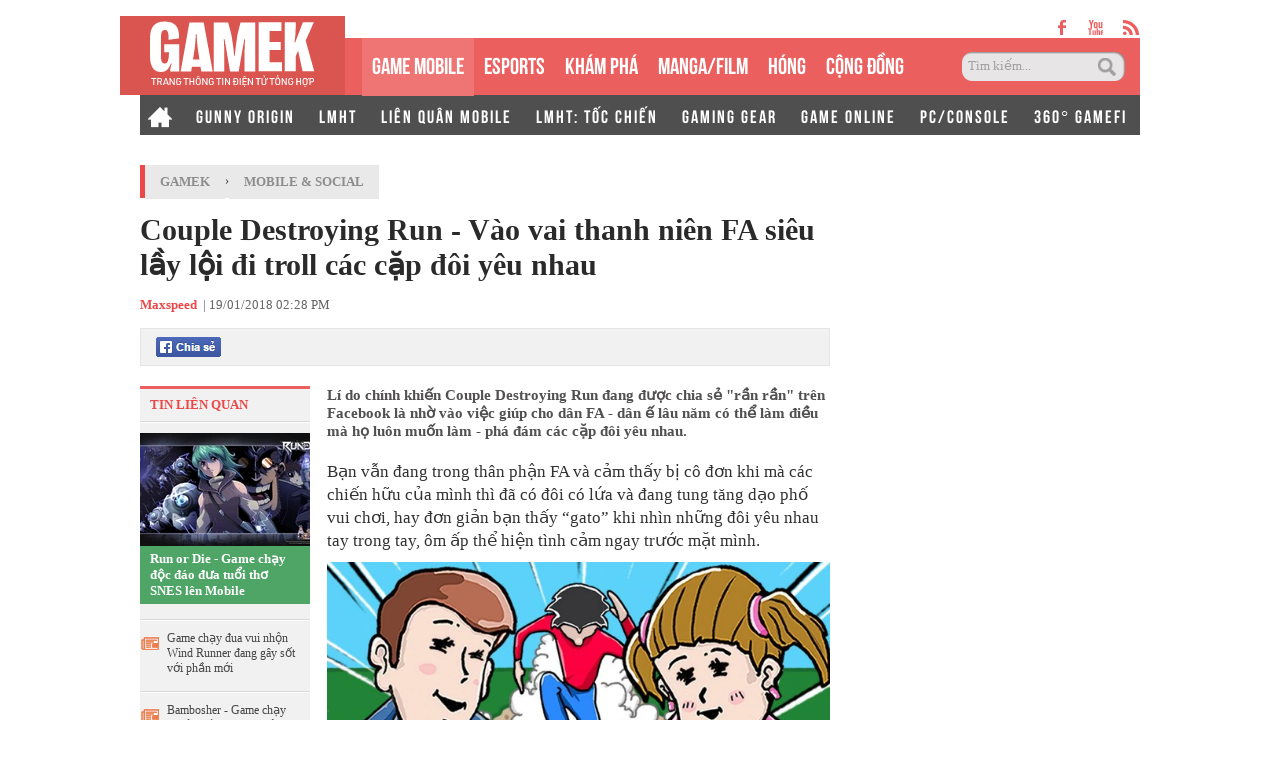

--- FILE ---
content_type: text/html; charset=utf-8
request_url: https://gamek.vn/couple-destroying-run-vao-vai-thanh-nien-fa-sieu-lay-loi-di-troll-cac-cap-doi-yeu-nhau-20180119142856114.chn
body_size: 20610
content:

<!DOCTYPE html>
<html lang="vi">
<head>
    <!-- Robots -->
    <meta name="googlebot" content="noarchive" />
    <meta name="robots" content="index,follow,all" />

    <title>Couple Destroying Run - Vào vai thanh niên FA siêu lầy lội đi troll các cặp đôi yêu nhau</title>
    <meta name="description" content="Lí do chính khiến Couple Destroying Run đang được chia sẻ "rần rần" trên Facebook là nhờ vào việc giúp cho dân FA - dân ế lâu năm có thể làm điều mà họ luôn muốn làm - phá đám các cặp đôi yêu nhau." />
	<meta name="keywords" content="Couple Destroying Run, game mobile, game di động, game online, game FA, game giải trí, game endless runner" />
	<meta name="news_keywords" content="Couple Destroying Run, game mobile, game di động, game online, game FA, game giải trí, game endless runner" />
	<meta property="og:title" content="Couple Destroying Run - V&#224;o vai thanh ni&#234;n FA si&#234;u lầy lội đi troll c&#225;c cặp đ&#244;i y&#234;u nhau" />
	<meta property="og:description" content="L&#237; do ch&#237;nh khiến Couple Destroying Run đang được chia sẻ &quot;rần rần&quot; tr&#234;n Facebook l&#224; nhờ v&#224;o việc gi&#250;p cho d&#226;n FA - d&#226;n ế l&#226;u năm c&#243; thể l&#224;m điều m&#224; họ lu&#244;n muốn l&#224;m - ph&#225; đ&#225;m c&#225;c cặp đ&#244;i y&#234;u nhau." />

	<link rel="alternate" type="application/rss+xml" href="https://gamek.vn/home.rss" title="Couple Destroying Run - V&#224;o vai thanh ni&#234;n FA si&#234;u lầy lội đi troll c&#225;c cặp đ&#244;i y&#234;u nhau" />
	<link  rel="alternate" media="only screen and(max - width: 640px)"  href="https://m.gamek.vn/" />
	<link rel="alternate" media="handheld" href="https://m.gamek.vn/" />

    <meta name="author" content="gamek.vn" />
    <meta name="copyright" content="C&#xF4;ng ty c&#x1ED5; ph&#x1EA7;n Truy&#x1EC1;n Th&#xF4;ng Vi&#x1EC7;t Nam - Vccorp" />
    <!-- Open Graph data -->
        <meta property="og:type" content="website" />
    <meta property="og:site_name" content="gamek.vn" />
    <meta property="og:rich_attachment" content="true" />
    <meta property="og:url" content="https://gamek.vn/news-20180119142856114.chn" />
        <meta property="og:image" content="https://gamek.mediacdn.vn/zoom/600_315/2018/1-1516346711966.jpg" />
        <meta property="twitter:image" content="https://gamek.mediacdn.vn/zoom/600_315/2018/1-1516346711966.jpg" />
        <meta property="og:image:type" content="image/jpg" />
    <meta property="twitter:card" content="summary_large_image" />
    <meta property="og:image:width" content="600" />
    <meta property="og:image:height" content="315" />

        <meta property="article:published_time" content="2018-01-19T14:28:00&#x2B;07:00" />
        <meta property="article:modified_time" content="2018-01-19T14:29:00&#x2B;07:00" />
        <link rel="canonical" href="https://gamek.vn/couple-destroying-run-vao-vai-thanh-nien-fa-sieu-lay-loi-di-troll-cac-cap-doi-yeu-nhau-20180119142856114.chn" />
        <meta property="fb:app_id" content="618158328194206" />

    <!-- GOOGLE SEARCH STRUCTURED DATA FOR ARTICLE -->
                            <script type="application/ld+json">
                                {
                                    "@context": "http://schema.org",
                                    "@type": "NewsArticle",
                                    "mainEntityOfPage":{
                                        "@type":"WebPage",
                                        "@id":"https://gamek.vn/couple-destroying-run-vao-vai-thanh-nien-fa-sieu-lay-loi-di-troll-cac-cap-doi-yeu-nhau-20180119142856114.chn"
                                    },
                                    "headline": "Couple Destroying Run - V&#224;o vai thanh ni&#234;n FA si&#234;u lầy lội đi troll c&#225;c cặp đ&#244;i y&#234;u nhau",
                                    "description": "L&#237; do ch&#237;nh khiến Couple Destroying Run đang được chia sẻ &quot;rần rần&quot; tr&#234;n Facebook l&#224; nhờ v&#224;o việc gi&#250;p cho d&#226;n FA - d&#226;n ế l&#226;u năm c&#243; thể l&#224;m điều m&#224; họ lu&#244;n muốn l&#224;m - ph&#225; đ&#225;m c&#225;c cặp đ&#244;i y&#234;u nhau.",
                                    "image": {
                                        "@type": "ImageObject",
                                        "url": "https://gamek.mediacdn.vn/zoom/600_315/2018/1-1516346711966.jpg",
                                        "width" : 600,
                                        "height" : 315
                                    },
                                    "datePublished": "2018-01-19T14:28:00+07:00",
                                    "dateModified": "2018-01-19T14:29:00+07:00",
                                    "author": {
                                        "@type": "Person",
                                        "name": "Maxspeed"
                                    },
                                    "publisher": {
                                        "@type": "Organization",
                                        "name": "gamek.vn",
                                        "logo": {
                                            "@type": "ImageObject",
                                            "url": "https://gamek.mediacdn.vn/web_images/gamek60.png",
                                            "width": 60,
                                            "height": 60
                                        }
                                    }
                                }
                            </script><!-- GOOGLE BREADCRUMB STRUCTURED DATA -->
                    <script type="application/ld+json">
                        {
                            "@context": "http://schema.org",
                            "@type": "BreadcrumbList",
                            "itemListElement": [
                                {
                                    "@type": "ListItem",
                                    "position": 1,
                                    "item": {
                                        "@id": "https://gamek.vn",
                                        "name": "Trang chủ"
                                    }
                                },{
                                    "@type": "ListItem",
                                    "position": 2,
                                    "item": {
                                        "@id": "https://gamek.vn/mobile-social.chn",
                                        "name": "Mobile &amp; Social"
                                    }
                                }            
                            ]
                        }
                    </script><script type="application/ld+json">
            {
                "@context": "http://schema.org",
                "@type": "Organization",
                    "name":"gamek.vn", 
                    "url": "https://gamek.vn",
                                "logo": "https://gamek.mediacdn.vn/web_images/gamek60.png", 
                    "email": "mailto:",
                    "sameAs":[],
     
                "contactPoint": [{
                    "@type": "ContactPoint",
                    "telephone": "",
                    "contactType": "customer service"
                    }],
                "address": {
                "@type": "PostalAddress",
                "addressLocality": "",
                "addressRegion": "",
                "addressCountry": "",
                "postalCode":"",
                "streetAddress": ""
                }
                }
                </script>

    <!-- DNS PREFETCH -->
    <meta http-equiv="x-dns-prefetch-control" content="on" />
    <link rel="dns-prefetch" href="https://static.mediacdn.vn/">
    <link rel="dns-prefetch" href="https://gamek.mediacdn.vn">
    <link rel="dns-prefetch" href="https://videothumbs.mediacdn.vn/">
    <link rel="dns-prefetch" href="https://videothumbs-ext.mediacdn.vn/">

    <!-- DESKTOP LIVE HEADER CONFIG -->
        <meta name="google-site-verification" content="NgbCFZLmDys4ULmhMD3ZJFUyEFnejG9wCKV7gLlMrco" />

    <!-- FAVICON -->
    <link rel="shortcut icon" href="https://gamek.mediacdn.vn/web_images/gamek32.png" type="image/x-icon" />
    <link rel="apple-touch-icon" sizes="57x57" href="https://gamek.mediacdn.vn/web_images/gamek57.png" />
    <link rel="apple-touch-icon" sizes="60x60" href="https://gamek.mediacdn.vn/web_images/gamek60.png" />
    <link rel="apple-touch-icon" sizes="72x72" href="https://gamek.mediacdn.vn/web_images/gamek72.png" />
    <link rel="apple-touch-icon" sizes="76x76" href="https://gamek.mediacdn.vn/web_images/gamek76.png" />
    <link rel="apple-touch-icon" sizes="114x114" href="https://gamek.mediacdn.vn/web_images/gamek114.png" />
    <link rel="apple-touch-icon" sizes="120x120" href="https://gamek.mediacdn.vn/web_images/gamek120.png" />
    <link rel="apple-touch-icon" sizes="128x128" href="https://gamek.mediacdn.vn/web_images/gamek128.png" />
    <link rel="apple-touch-icon" sizes="144x144" href="https://gamek.mediacdn.vn/web_images/gamek144.png" />
    <link rel="apple-touch-icon" sizes="152x152" href="https://gamek.mediacdn.vn/web_images/gamek152.png" />
    <link rel="apple-touch-icon" sizes="180x180" href="https://gamek.mediacdn.vn/web_images/gamek180.png" />
    <link rel="icon" type="image/png" href="https://gamek.mediacdn.vn/web_images/gamek32.png" sizes="32x32" />
    <link rel="icon" type="image/png" href="https://gamek.mediacdn.vn/web_images/gamek192.png" sizes="192x192" />
    <link rel="icon" type="image/png" href="https://gamek.mediacdn.vn/web_images/gamek96.png" sizes="96x96" />
    <link rel="icon" type="image/png" href="https://gamek.mediacdn.vn/web_images/gamek16.png" sizes="16x16" />
	<link rel="manifest" href="/manifest.json"/>
    <meta name="GENERATOR" content="https://gamek.vn" />

    <meta http-equiv="Content-Type" content="text/html; charset=utf-8" />
    <meta http-equiv="refresh" content="3600" />
    <meta http-equiv="audience" content="General">
    <meta http-equiv="content-language" content="vi" />
    <meta name="revisit-after" content="1 days">
    <meta name="RATING" content="GENERAL" />
    <!-- PAGE CONFIG -->
    
<meta name="format-detection" content="telephone=no" />
<meta name="format-detection" content="address=no" />


<script nonce="sclotusinnline" type="text/javascript">
        var _ADM_Channel = '%2fmobile-social%2fdetail%2f';
</script>
<!--<script nonce="sclotusinnline">
        var pageSettings = {
            DomainAPI: "https://s.gamek.vn",
            Domain: "https://gamek.vn",
            sharefbApiDomain: "https://sharefb.cnnd.vn",
            videoplayer: "https://vcplayer.mediacdn.vn",
            VideoToken: "[base64]",
            ajaxDomain: "https://utils3.cnnd.vn",
            commentSiteName: "",
            allowComment: "false",
            thumbDomain: "https://gamek.mediacdn.vn",
            fb_appid: "618158328194206",
            siteId: "178"
        }-->
<!--</script>-->

<script type="text/javascript">
    var DomainConfig = {
        AjaxDomain: "https://s.gamek.vn"
    };</script>

    <script>
    (function (w, d, s, l, i) {
        w[l] = w[l] || []; w[l].push({
            'gtm.start':
                new Date().getTime(), event: 'gtm.js'
        }); var f = d.getElementsByTagName(s)[0],
            j = d.createElement(s), dl = l != 'dataLayer' ? '&l=' + l : ''; j.async = true; j.src =
                'https://www.googletagmanager.com/gtm.js?id=' + i + dl; f.parentNode.insertBefore(j, f);
    })(window, document, 'script', 'dataLayer', 'GTM-MZ4QL46');</script>

<!-- Admicro Tag Manager -->
<script>
    (function (a, b, d, c, e) {
        a[c] = a[c] || [];
        a[c].push({ "atm.start": (new Date).getTime(), event: "atm.js" });
        a = b.getElementsByTagName(d)[0]; b = b.createElement(d); b.async = !0;
        b.src = "//deqik.com/tag/corejs/" + e + ".js"; a.parentNode.insertBefore(b, a)
    })(window, document, "script", "atmDataLayer", "ATMJGB0YKY21R");</script>
<!-- End Admicro Tag Manager -->
    




    
    

    <link rel="stylesheet" type="text/css" href="https://gamek.mediacdn.vn/web_css/detail-24102022v1.min.css" />

<style>
    .af-tts { width: 324px }
    .topdetail .liketop { position: relative; z-index: 1; }
    .af-tts .audioSwitchVoicePlayer, .detail .audioSwitchVoicePlayer { overflow: visible !important }
</style>
    <style type="text/css">
        .wfull { width: 100%; }
    </style>


    
    <script type="text/javascript">
        var admicroAD = admicroAD || {};
        admicroAD.unit = admicroAD.unit || [];
        (function () { var a = document.createElement("script"); a.async = !0; a.type = "text/javascript"; a.onerror = function () { window.admerrorload = true; }; a.src = ("https:" == document.location.protocol ? "https:" : "http:") + "//media1.admicro.vn/core/admcore.js"; var b = document.getElementsByTagName("script")[0]; b.parentNode.insertBefore(a, b) })();
    </script>
    <script>
        (function () {
            function d(b, c, e) { var a = document.createElement("script"); a.type = "text/javascript"; a.async = !0; a.src = b; 2 <= arguments.length && (a.onload = c, a.onreadystatechange = function () { 4 != a.readyState && "complete" != a.readyState || c() }); a.onerror = function () { if ("undefined" != typeof e) try { e() } catch (g) { } }; document.getElementsByTagName("head")[0].appendChild(a) } function f() {
                if ("undefined" == typeof window.ADMStorageFileCDN) setTimeout(function () { f() }, 500); else if ("undefined" != typeof window.ADMStorageFileCDN.corejs &&
                    "undefined" != typeof window.ADMStorageFileCDN.chkCorejs && 0 == window.ADMStorageFileCDN.chkCorejs) if (window.ADMStorageFileCDN.chkCorejs = !0, "string" == typeof window.ADMStorageFileCDN.corejs) d(window.ADMStorageFileCDN.corejs); else if ("undefined" != typeof window.ADMStorageFileCDN.corejs) for (var b = 0, c = window.ADMStorageFileCDN.corejs.length; b < c; b++)d(window.ADMStorageFileCDN.corejs[b])
            } f()
        })();
    </script>
    <script async src="https://media1.admicro.vn/core/adm_tracking.js" type="text/javascript"></script>
    <script async src="https://static.amcdn.vn/tka/cdn.js" type="text/javascript"></script>
    <script>
        (function () {
            var img = new Image();
            var pt = (document.location.protocol == "https:" ? "https:" : "http:");
            img.src = pt + '//lg1.logging.admicro.vn/ftest?url=' + encodeURIComponent(document.URL);
            var img1 = new Image();
            img1.src = pt + '//amcdn.vn/ftest?url=' + encodeURIComponent(document.URL);
        })();
    </script>
    <script>
        var arrAdmZone = [];
        function initArrAdmZone(from) {
            const zoneElements = document.querySelectorAll('zone[id]:not(.pushed),div[id^=admzone]:not(.pushed),div[id^=zone]:not(.pushed)');
            for (const zone of zoneElements) {
                const adsId = zone.getAttribute('id');
                arrAdmZone.push(adsId);
                zone.classList.add('pushed');
            }

            console.log('initArrAdmZone ' + from, arrAdmZone);
        }

        document.addEventListener("DOMContentLoaded", function () {
            initArrAdmZone("DOMContentLoaded");
        });

        (runinit = window.runinit || []).push(function () {
            $(document).ajaxComplete(function () {
                initArrAdmZone('document ajaxComplete');
            });
        });
    </script>

</head>
<body class="detail-page">
    <div id="form1">
        <div id="admWrapsite" data-role="page">
            <div class="wp1000 wfull">


<div class="wp1000">
    <div class="header">
        <div class="sharetop">
            <a href="https://www.facebook.com/gamek.vn" class="facebook" target="_blank" rel="nofollow"></a><a href="https://www.youtube.com/channel/UCBEwTpFOP44fyi_7PbFYgXg" target="_bank" class="youtube"></a><a href="/rss.chn" class="rss"></a>
        </div>
        <div class="menu">
            <ul>
                <li class="logo">
                        <a href="/" title="Kênh thông tin mới nhất về Game trong nước và thế giới"></a>                </li>
                <li class="normal active">
                    <h1>
                        <a title="GAME MOBILE" href="/mobile-social.chn">GAME MOBILE</a>
                     </h1>
                </li>
                <li class="normal">
                        <a title="eSPORT" href="/esport.chn">eSPORTS</a>
                </li>
                <li class="normal">
                        <a title="KHÁM PHÁ" href="/kham-pha.chn">KHÁM PHÁ</a>
                    
                </li>
                <li class="normal">
                        <a href="/manga-film.chn">MANGA/FILM</a>
                   
                </li>
                <li class="normal">
                        <a title="HÓNG" href="/hong.chn">HÓNG</a>
                </li>
                <li class="normal">
                        <a title="Cộng đồng mạng" href="/cong-dong-mang.htm">CỘNG ĐỒNG</a>
                </li>
                <li class="search">
                    <input id="searchinput" type="text" value="Tìm kiếm..." onfocus="HideText();" onblur="ShowText();" onkeypress="return BBEnterPress1(event);" />
                    <a href="javascript:void(0)" class="btsearch" onclick="ValidateSearch();"></a>
                </li>
            </ul>
        </div>
        <div class="menunews">
            <ul class="submenu">
                <li >
                    <a href="/" title="Home GameK">
                        <img src="https://gamek.mediacdn.vn/web_images/home2424.png" alt="Home GameK" />
                    </a>
                </li>
                <li><a href="/gunny-origin.htm" title="Gunny Origin">GUNNY ORIGIN</a></li>
                <li><a href="/lien-minh-huyen-thoai.htm" title="Liên minh huyền thoại">LMHT</a></li>
                <li><a href="/lien-quan-mobile.htm" title="Liên Quân Mobile">LIÊN QUÂN MOBILE</a></li>
                <li><a href="/toc-chien.htm" title="LMHT: Tốc Chiến">LMHT: TỐC CHIẾN</a></li>
                    <li >
                            <a href="/gaming-gear.chn" title="GAMING GEAR">GAMING GEAR</a>
                    </li>

                    <li >
                            <a title="GAME ONLINE" href="/game-online.chn">GAME ONLINE</a>
                    </li>
                    <li >
                            <a title="PC/CONSOLE" href="/pc-console.chn">PC/CONSOLE</a>
                    </li>
                <li><a href="/game-nft.htm" title="360° GAMEFI">360° GAMEFI</a></li>
            </ul>
            <ul class="menumain">
                <li>
                    <a href="/" title="Home GameK">
                        <img src="https://gamek.mediacdn.vn/web_images/home2424.png" alt="Home GameK" />
                    </a>
                </li>
                <li class="normal"><a title="GAME MOBILE" href="/mobile-social.chn">GAME MOBILE</a></li>
                <li class="normal"><a title="eSPORT" href="/esport.chn">eSPORTS</a></li>
                <li class="normal"><a title="KHÁM PHÁ" href="/kham-pha.chn">KHÁM PHÁ</a></li>
                <li class="normal"><a href="/manga-film.chn">MANGA/FILM</a></li>
                <li class="normal"><a href="/hong.chn">HÓNG</a></li>
                <li class="normal"><a href="/cong-dong-mang.htm">CỘNG ĐỒNG</a></li>
                <li class="normal"><a title="360° GAMEFI" href="/game-nft.htm">360° GAMEFI</a></li>
            </ul>
        </div>

    </div>

    <script type="text/javascript">
        var mHref = document.location.pathname.split('/');

        (runinit = window.runinit || []).push(function () {
            var newsUrlMenu = $("#hdNewsUrl").val();
            if (typeof (newsUrlMenu) != "undefined")
                mHref = newsUrlMenu.split('/');

            if (document.location.pathname == '/')
                $('.menu li a[href="/"]').parent().addClass('active');

            if (mHref[1] == 'gift-code.htm')
                $('.menunews li a[href="/gift-code.htm"]').parent().addClass('active');

            if (mHref.length > 2) {
                $('.menu li a[href^="/' + mHref[1] + '"]').parent().addClass('active');
                $('.menunews li a[href^="/' + mHref[1] + '"]').parent().addClass('active');
            }

            var linkTag = window.location.href;
            if (linkTag.indexOf('/e3-2017.htm') > 0) {
                $('.tagfocus').addClass('active');
            }
        });
    </script>
</div>
                <div class="wp1000 bgall">
                    <div class="topbanner">
                            <zone id="admzone57"></zone>
    <script>
        admicroAD.unit.push(function () { admicroAD.show('admzone57') });
    </script>

                    </div>
                </div>
                <div class="content clearfix">
                    


    <script src="https://ims.mediacdn.vn/micro/quiz/sdk/dist/play.js" type="text/javascript"></script>

        <script type="text/javascript">
            (runinit = window.runinit || []).push(function () {
                $('.VCSortableInPreviewMode[type=VideoStream] iframe').removeAttr('width height').css({ 'width': '100%', height: 400 });
            });
        </script>
            <script>
                (runinit = window.runinit || []).push(function () {
                    //Gắn embed TTS
                    loadJsAsync('https://static.mediacdn.vn/common/js/embedTTSv12min.js', function () {
                        embedTTS.init({
                            apiCheckUrlExists: 'https://speech.aiservice.vn/tts/get_file',
                            wrapper: '.af-tts', //chỗ chứa embed trên trang
                            cookieName: 'embedTTS', //Tên cookie để lưu lại lựa chọn tiếng nói của user
                            primaryColor: '#ec5f5f', //Màu sắc chủ đạo của kênh
                            newsId: '20180119142856114', //NewsId cần lấy
                            distributionDate: '2018/01/19', //Thời gian xuất bản của tin, theo format yyyy/MM/dd
                            nameSpace: 'gamek', //Namespace của kênh
                            domainStorage: 'https://tts.mediacdn.vn', //Domain storage, k cần đổi
                            srcAudioFormat: '{0}/{1}/{2}-{3}-{4}.{5}', //'https://tts.mediacdn.vn/2021/05/18/afmily-nam-20210521115520186.wav
                            ext: 'm4a', //ext của file, có thể là 'mp3', 'wav', 'raw', 'ogg', 'm4a'
                            defaultVoice: 'nu' //giọng mặc định, ‘nam’ hoặc ‘nu’
                        });
                    });
                });
            </script>
        <div class="adm-mainsection">
            <div class="adm-sponsor">
                <div class="ads-sponsor type-2 adm-hidden">
                    <div id="admsectionlogo"></div>
                    <div id="admsection1"></div>
                </div>

                <div class="ads-sponsor type-2 adm-hidden">
                    <div id="admsection2"></div>
                    <div id="admsection3"></div>
                </div>
            </div>
            <div class="wp1000">
                <div class="contentleft adm-leftsection">
                    <div class="detail">
                        

    <div class="breadcumb">
        <i></i>
        <ol class="breadcumb_child">
            <li>
                <a class="category" href="https://gamek.vn">GameK</a>
            </li>
            <li>›</li>
            <li>
                <a data-role="cate-name" class="category" href="/mobile-social.chn">Mobile &amp; Social</a>
            </li>

        </ol>
    </div>
    <div class="topdetail">
        <h1 data-field="title" data-role="title">Couple Destroying Run - V&#xE0;o vai thanh ni&#xEA;n FA si&#xEA;u l&#x1EA7;y l&#x1ED9;i &#x111;i troll c&#xE1;c c&#x1EB7;p &#x111;&#xF4;i y&#xEA;u nhau</h1>
        <p class="mgt15">
            <span class='author' >Maxspeed</span>&nbsp;
            <a class="fon9" target="_blank" rel="nofollow" href="http://helino.vn/"> - Theo  Helino </a>
            |
            19/01/2018 02:28 PM
        </p>
        <div class="liketop">
            <a class="fl mgr5" href="javascript:void(0);" rel="nofollow" onclick="return shareOnFacebook();">
                <span class="sprite fbshare fl">&nbsp;</span>
                <div class="fl" style="display: none">
                    <div class="pluginCountButton pluginCountNum"><span rel="share-count">0</span></div>
                    <div class="pluginCountButtonNub" style="float: none"><s></s><i></i></div>
                </div>
            </a>
            <img class="fl img_face" src="https://gamek.mediacdn.vn/Images/btnlike.PNG" alt="thích" />
            <div class="fb-like hidden" data-href="/news-20180119142856114.chn" data-layout="button_count" data-action="like" data-size="small" data-show-faces="false" data-share="false"></div>

            <div class="af-tts fr"></div>
        </div>
    </div>

    <div class="sidebar_wrap">
        <div class="leftdetail">
            
        <div class="tinlienquan" data-boxtype='tinlienquan'>
            <p class="namebox">
                TIN LIÊN QUAN
            </p>
        </div>
        <ul class="relate-news" data-marked-zoneid="gamek_detail_tinlienquan">
                    <li>
                        <a href="/run-or-die-game-chay-doc-dao-dua-tuoi-tho-snes-len-mobile-20170628165923122.chn" title="Run or Die -  Game ch&#x1EA1;y &#x111;&#x1ED9;c &#x111;&#xE1;o &#x111;&#x1B0;a tu&#x1ED5;i th&#x1A1; SNES l&#xEA;n Mobile">
                             <img loading="lazy" src="https://gamek.mediacdn.vn/zoom/170_113/2017/1-1498643796988.jpg" alt="Run or Die -  Game chạy độc đ&#225;o đưa tuổi thơ SNES l&#234;n Mobile" width="170" height="113" />
                        </a>
                        <p>
                            <a data-linktype="newsdetail" data-id="20170628165923122" class="top" href="/run-or-die-game-chay-doc-dao-dua-tuoi-tho-snes-len-mobile-20170628165923122.chn" title="Run or Die -  Game ch&#x1EA1;y &#x111;&#x1ED9;c &#x111;&#xE1;o &#x111;&#x1B0;a tu&#x1ED5;i th&#x1A1; SNES l&#xEA;n Mobile">Run or Die -  Game ch&#x1EA1;y &#x111;&#x1ED9;c &#x111;&#xE1;o &#x111;&#x1B0;a tu&#x1ED5;i th&#x1A1; SNES l&#xEA;n Mobile</a>
                        </p>
                    </li>
                    <li>
                        <p>
                            <span></span>
                            <a data-linktype="newsdetail" data-id="20161014165150125" href="/game-chay-dua-vui-nhon-wind-runner-dang-gay-sot-voi-phan-moi-20161014165150125.chn" title="Game ch&#x1EA1;y &#x111;ua vui nh&#x1ED9;n Wind Runner &#x111;ang g&#xE2;y s&#x1ED1;t v&#x1EDB;i ph&#x1EA7;n m&#x1EDB;i">Game ch&#x1EA1;y &#x111;ua vui nh&#x1ED9;n Wind Runner &#x111;ang g&#xE2;y s&#x1ED1;t v&#x1EDB;i ph&#x1EA7;n m&#x1EDB;i</a>
                        </p>
                    </li>
                    <li>
                        <p>
                            <span></span>
                            <a data-linktype="newsdetail" data-id="20150820023931682" href="/mobile-social/bambosher-game-chay-vo-tan-voi-tao-hinh-doc-va-la-20150820023931682.chn" title="Bambosher - Game ch&#x1EA1;y v&#xF4; t&#x1EAD;n v&#x1EDB;i t&#x1EA1;o h&#xEC;nh &#x111;&#x1ED9;c v&#xE0; l&#x1EA1;">Bambosher - Game ch&#x1EA1;y v&#xF4; t&#x1EAD;n v&#x1EDB;i t&#x1EA1;o h&#xEC;nh &#x111;&#x1ED9;c v&#xE0; l&#x1EA1;</a>
                        </p>
                    </li>
        </ul>

            <div id="loadboxTinDangDoc" ></div>
        </div>
    </div>
    <div class="rightdetail">
        <h2 data-field="sapo" data-role="sapo">L&#xED; do ch&#xED;nh khi&#x1EBF;n Couple Destroying Run &#x111;ang &#x111;&#x1B0;&#x1EE3;c chia s&#x1EBB; &quot;r&#x1EA7;n r&#x1EA7;n&quot; tr&#xEA;n Facebook l&#xE0; nh&#x1EDD; v&#xE0;o vi&#x1EC7;c gi&#xFA;p cho d&#xE2;n FA - d&#xE2;n &#x1EBF; l&#xE2;u n&#x103;m c&#xF3; th&#x1EC3; l&#xE0;m &#x111;i&#x1EC1;u m&#xE0; h&#x1ECD; lu&#xF4;n mu&#x1ED1;n l&#xE0;m - ph&#xE1; &#x111;&#xE1;m c&#xE1;c c&#x1EB7;p &#x111;&#xF4;i y&#xEA;u nhau.</h2>
            <zone id="admzonek9yy7w7l"></zone>
    <script>
        admicroAD.unit.push(function () { admicroAD.show('admzonek9yy7w7l') });
    </script>

        <div data-check-position="gamek_detail_position_start"></div>
        <div class="rightdetail_content detailsmallcontent" data-field="body" data-role="content">
            <p>Bạn vẫn đang trong thân phận FA và cảm thấy bị cô đơn khi mà các chiến hữu của mình thì đã có đôi có lứa và đang tung tăng dạo phố vui chơi, hay đơn giản bạn thấy “gato” khi nhìn những đôi yêu nhau tay trong tay, ôm ấp thể hiện tình cảm ngay trước mặt mình.</p>

<div class="VCSortableInPreviewMode" type="Photo">
<div><img alt="" id="img_db78b530-fce9-11e7-a177-6db20b7a2018" photoid="db78b530-fce9-11e7-a177-6db20b7a2018" src="https://genk.mediacdn.vn/thumb_w/640/2018/1-1516346711966.jpg" rel="https://genk.mediacdn.vn/2018/1-1516346711966.jpg" type="photo" h="472" w="773" style="max-width:100%;" data-original="https://genk.mediacdn.vn/2018/1-1516346711966.jpg"></div>

<div class="PhotoCMS_Caption"></div>
</div>

<p>Đứng trước những cảnh “ngứa mắt” như thế có lẽ bạn ước gì mình có thể chọc phá các cặp đôi một chút để thật hả lòng hả dạ. Bất ngờ thay, trong những ngày gần đây, cộng đồng mạng đang bị thu hút bởi một tựa <a class="link-inline-content" href="https://gamek.vn">game</a> giải trí cực vui nhộn dành riêng cho những game thủ “FA” lâu năm với tên gọi Couple Destroying Run.</p>

<div class="VCSortableInPreviewMode" contenteditable="false" data-height="400px" data-src="https://vcplayer.mediacdn.vn/1.1/?_site=gamek&amp;vid=gamek/o8ihkwtdgjkss0jnvgfvvk3bexhnau/2018/01/19/choi-thu-game-run-danh-cho-dan-fa-dang-ran-ran-hien-nay-1516346749444-aa3c1.mp4&amp;autoplay=false&amp;_info=2b09d388b8e44ec69fdc7e1a0825219e" data-width="600px" id="videoid_41879" type="VideoStream" videoexternalid="undefined" videoid="41879">
<div id="videoid_41879" videoexternalid="undefined" videoid="41879"><img contenteditable="false" data-original="https://videothumbs.mediacdn.vn/gamek/o8ihkwtdgjkss0jnvgfvvk3bexhnau/2018/01/19/choi-thu-game-run-danh-cho-dan-fa-dang-ran-ran-hien-nay-1516346749444-aa3c1.jpg" src="https://videothumbs.mediacdn.vn/gamek/o8ihkwtdgjkss0jnvgfvvk3bexhnau/2018/01/19/choi-thu-game-run-danh-cho-dan-fa-dang-ran-ran-hien-nay-1516346749444-aa3c1.jpg" rel="https://videothumbs.mediacdn.vn/gamek/o8ihkwtdgjkss0jnvgfvvk3bexhnau/2018/01/19/choi-thu-game-run-danh-cho-dan-fa-dang-ran-ran-hien-nay-1516346749444-aa3c1.jpg" data-err="Không lấy được thông tin ảnh"></div>

<div class="VideoCMS_Caption">
<p class="NLPlaceholderShow" data-placeholder="[nhập chú thích]" style="text-align: center;">Video chơi thử Couple Destroying Run</p>
</div>
</div>

<p>Được biết, Couple Destroying Run là tựa <a href="https://gamek.vn/game-mobile.htm" target="_blank" title="game mobile">game mobile</a> siêu vui nhộn và siêu lầy lội đến từ xứ sở hoa Anh Đào. Trò chơi còn có tên gọi tiếng Nhật リア充撲滅RUN với gameplay được Goodia Inc xây dựng dựa trên phong cách chạy vô tận của các game Endless Runner. Tuy nhiên, điều đáng nói ở đây là nội dung trò chơi lại tập trung khai thác vào sự khó chịu khi nhìn thấy các cặp đôi yêu nhau đang đi trên đường của các thanh niên không có người yêu, ế bền vững.</p>

<div class="VCSortableInPreviewMode" type="Photo">
<div><img alt="" id="img_dbc17e00-fce9-11e7-999c-7dce82077c67" photoid="dbc17e00-fce9-11e7-999c-7dce82077c67" src="https://genk.mediacdn.vn/thumb_w/640/2018/2-1516346711968.jpg" rel="https://genk.mediacdn.vn/2018/2-1516346711968.jpg" type="photo" h="472" w="773" style="max-width:100%;" data-original="https://genk.mediacdn.vn/2018/2-1516346711968.jpg"></div>

<div class="PhotoCMS_Caption"></div>
</div>

<p>Cụ thể, Couple Destroying Run cho người chơi phá đám các cặp đôi yêu nhau bằng cách chạy xuyên qua vào giữa hai người. Tuy nhiên, hãy di chuyển cẩn thận vì nếu bạn không xuyên qua chính giữa mà chỉ va vào một người thì sẽ bị đánh cho nát người đấy, điều này cũng đồng nghĩa là bạn sẽ phải chơi lại từ đầu.</p>

<div class="VCSortableInPreviewMode" type="Photo">
<div><img alt="" id="img_dc479df0-fce9-11e7-a177-6db20b7a2018" photoid="dc479df0-fce9-11e7-a177-6db20b7a2018" src="https://genk.mediacdn.vn/thumb_w/640/2018/4-1516346711973.jpg" rel="https://genk.mediacdn.vn/2018/4-1516346711973.jpg" type="photo" h="496" w="959" style="max-width:100%;" data-original="https://genk.mediacdn.vn/2018/4-1516346711973.jpg"></div>

<div class="PhotoCMS_Caption"></div>
</div>

<p>Cách điều khiển trong Couple Destroying Run là vô cùng đơn giản và dễ hiểu. Bạn chỉ cần vuốt sang trái hoặc sang phải để điều khiển anh chàng FA và làm sao cho anh ta chạy xuyên qua chính giữa các cặp đôi. Hãy thử sức mình xem bạn phá đám được bao nhiêu cặp đôi và dành được điểm số cao thế nào nhé!</p>

<div class="VCSortableInPreviewMode" type="Photo">
<div><img alt="" id="img_dc00a9e0-fce9-11e7-90cb-ed43cff135c4" photoid="dc00a9e0-fce9-11e7-90cb-ed43cff135c4" src="https://genk.mediacdn.vn/thumb_w/640/2018/3-1516346711970.jpg" rel="https://genk.mediacdn.vn/2018/3-1516346711970.jpg" type="photo" h="472" w="773" style="max-width:100%;" data-original="https://genk.mediacdn.vn/2018/3-1516346711970.jpg"></div>

<div class="PhotoCMS_Caption"></div>
</div>

<p>Couple Destroying Run sở hữu nền đồ họa 2D với các nhân vật được thiết kế sắc màu vô cùng dễ thương. Bên cạnh đó là âm thanh ngộ nghĩnh vui tai cũng góp phần tạo nên sự thích thú của người trải nghiệm. Game hiện chỉ có phiên bản tiếng Nhật nhưng bạn đừng lo bởi nó vô cùng dễ chơi và chẳng cần phải biết một chữ tiếng Nhật nào hết.</p>

<p>Link download: <strong><a class="link-inline-content" href="https://itunes.apple.com/jp/app/%E3%83%AA%E3%82%A2%E5%85%85%E6%92%B2%E6%BB%85run/id1068418810?l=en" rel="nofollow" target="_blank">iOS</a></strong>/ <strong><a class="link-inline-content" href="https://play.google.com/store/apps/details?id=jp.co.goodia.CoupleCrusher&amp;hl=en" rel="nofollow" target="_blank">Android</a></strong></p>

<p> </p>

<div class="VCSortableInPreviewMode link-content-footer" type="link-content-footer"><a href="https://gamek.vn/6-tua-game-mobile-dang-choi-danh-cho-game-thu-fa-dip-nghi-le-20171226223411161.chn" type="2">6 tựa game mobile đáng chơi dành cho game thủ FA dịp nghỉ lễ</a></div>


                <zone id="admzonekj8f6sxi"></zone>
    <script>
        admicroAD.unit.push(function () { admicroAD.show('admzonekj8f6sxi') });
    </script>

            
    <div class="link-source-wrapper is-web clearfix mb20" id="urlSourceGamek" style="display: none">
        <a class="link-source-name" title="Theo Helino" rel="nofollow" href="javascript:void(0);">
            Theo <span class="link-source-text-name">Helino</span>
            <span class="btn-copy-link-source2">
                
                <svg width="10" height="10" viewBox="0 0 10 10" fill="none" xmlns="http://www.w3.org/2000/svg">
                    <path fill-rule="evenodd" clip-rule="evenodd" d="M2.5 2.08333C2.38949 2.08333 2.28351 2.12723 2.20537 2.20537C2.12723 2.28351 2.08333 2.38949 2.08333 2.5V8.33333C2.08333 8.44384 2.12723 8.54982 2.20537 8.62796C2.28351 8.7061 2.38949 8.75 2.5 8.75H7.5C7.61051 8.75 7.71649 8.7061 7.79463 8.62796C7.87277 8.54982 7.91667 8.44384 7.91667 8.33333V2.5C7.91667 2.38949 7.87277 2.28351 7.79463 2.20537C7.71649 2.12723 7.61051 2.08333 7.5 2.08333H6.66667C6.43655 2.08333 6.25 1.89679 6.25 1.66667C6.25 1.43655 6.43655 1.25 6.66667 1.25H7.5C7.83152 1.25 8.14946 1.3817 8.38388 1.61612C8.6183 1.85054 8.75 2.16848 8.75 2.5V8.33333C8.75 8.66485 8.6183 8.9828 8.38388 9.21722C8.14946 9.45164 7.83152 9.58333 7.5 9.58333H2.5C2.16848 9.58333 1.85054 9.45164 1.61612 9.21722C1.3817 8.9828 1.25 8.66485 1.25 8.33333V2.5C1.25 2.16848 1.3817 1.85054 1.61612 1.61612C1.85054 1.3817 2.16848 1.25 2.5 1.25H3.33333C3.56345 1.25 3.75 1.43655 3.75 1.66667C3.75 1.89679 3.56345 2.08333 3.33333 2.08333H2.5Z" fill="#aaa"></path>
                    <path fill-rule="evenodd" clip-rule="evenodd" d="M2.91666 1.25C2.91666 0.789762 3.28976 0.416667 3.75 0.416667H6.25C6.71023 0.416667 7.08333 0.789762 7.08333 1.25V2.08333C7.08333 2.54357 6.71023 2.91667 6.25 2.91667H3.75C3.28976 2.91667 2.91666 2.54357 2.91666 2.08333V1.25ZM6.25 1.25H3.75V2.08333H6.25V1.25Z" fill="#aaa"></path>
                </svg>
                <i>Copy link</i>
            </span>
        </a>
        <div class="link-source-detail">
            <div class="sourcelinktop">
                <span class="link-source-detail-title">Link bài gốc</span>
                <span class="btn-copy-link-source disable" data-link="">
                    <svg width="10" height="10" viewBox="0 0 10 10" fill="none" xmlns="http://www.w3.org/2000/svg">
                        <path fill-rule="evenodd" clip-rule="evenodd" d="M2.5 2.08333C2.38949 2.08333 2.28351 2.12723 2.20537 2.20537C2.12723 2.28351 2.08333 2.38949 2.08333 2.5V8.33333C2.08333 8.44384 2.12723 8.54982 2.20537 8.62796C2.28351 8.7061 2.38949 8.75 2.5 8.75H7.5C7.61051 8.75 7.71649 8.7061 7.79463 8.62796C7.87277 8.54982 7.91667 8.44384 7.91667 8.33333V2.5C7.91667 2.38949 7.87277 2.28351 7.79463 2.20537C7.71649 2.12723 7.61051 2.08333 7.5 2.08333H6.66667C6.43655 2.08333 6.25 1.89679 6.25 1.66667C6.25 1.43655 6.43655 1.25 6.66667 1.25H7.5C7.83152 1.25 8.14946 1.3817 8.38388 1.61612C8.6183 1.85054 8.75 2.16848 8.75 2.5V8.33333C8.75 8.66485 8.6183 8.9828 8.38388 9.21722C8.14946 9.45164 7.83152 9.58333 7.5 9.58333H2.5C2.16848 9.58333 1.85054 9.45164 1.61612 9.21722C1.3817 8.9828 1.25 8.66485 1.25 8.33333V2.5C1.25 2.16848 1.3817 1.85054 1.61612 1.61612C1.85054 1.3817 2.16848 1.25 2.5 1.25H3.33333C3.56345 1.25 3.75 1.43655 3.75 1.66667C3.75 1.89679 3.56345 2.08333 3.33333 2.08333H2.5Z" fill="white"></path>
                        <path fill-rule="evenodd" clip-rule="evenodd" d="M2.91666 1.25C2.91666 0.789762 3.28976 0.416667 3.75 0.416667H6.25C6.71023 0.416667 7.08333 0.789762 7.08333 1.25V2.08333C7.08333 2.54357 6.71023 2.91667 6.25 2.91667H3.75C3.28976 2.91667 2.91666 2.54357 2.91666 2.08333V1.25ZM6.25 1.25H3.75V2.08333H6.25V1.25Z" fill="white"></path>
                    </svg>
                    <i>Lấy link</i>
                </span>
            </div>
            <a class="link-source-full" title="" rel="nofollow" href="javascript:void(0);">
                
            </a>
            <div class="arrow-down"></div>
        </div>
    </div>
    <script>
        (runinit = window.runinit || []).push(function () {
            $(document).ready(function () {
                var sourceUrl = "";
                var ogId = '17';
                if (sourceUrl == '') {
                    if (ogId > 0)
                        getOrgUrl($('#hdNewsId').val(), 10, '#urlSourceGamek', '01/19/2018 14:28:00', ogId, "Couple Destroying Run - V&#xE0;o vai thanh ni&#xEA;n FA si&#xEA;u l&#x1EA7;y l&#x1ED9;i &#x111;i troll c&#xE1;c c&#x1EB7;p &#x111;&#xF4;i y&#xEA;u nhau");
                } else
                    $('.link-source-wrapper').show();


                if($(".link-source-wrapper").length > 0){
                    var distributionDateSource = "";
                    if(distributionDateSource){
                        $(".link-source-name").append(`<span class="time-source-detail">${distributionDateSource} (GMT +7)</span>`)
                    }
                }


                $('#urlSourceGamek').on('mouseup', '.link-source-full', function () {
                    if ($(this).hasClass('active')) {
                        $('#urlSourceGamek .btn-copy-link-source').addClass('disable');
                        $(this).removeClass('active');
                    } else {
                        $('#urlSourceGamek .btn-copy-link-source').removeClass('disable');
                        $(this).addClass('active');
                    }
                });

                $('#urlSourceGamek .btn-copy-link-source').on('click', function () {
                    if ($(this).hasClass('disable'))
                        return false;
                    var str = $(this).attr('data-link');
                    if (str != '') {
                        copyStringToClipboard(str);
                        $(this).find('i').text('Link đã copy!');

                        setTimeout(function () {
                            $('.btn-copy-link-source').find('i').text('Lấy link');
                        }, 3000);
                    }
                });
                $('.btn-copy-link-source2').on('click', function (e) {
                    if (!$('.link-source-wrapper .link-source-detail').hasClass('show'))
                        $('.link-source-wrapper .link-source-detail').addClass('show').show();
                    else {
                        $('.link-source-wrapper .link-source-detail').removeClass('show').hide();
                    }

                    setTimeout(function () {
                        $('.link-source-wrapper .link-source-detail').removeClass('show').hide();
                    }, 12000);
                });
            });
        });
    </script>
    <style>
        .link-source-name { text-align: left; width: 100%; padding: 10px 15px; }
        .time-source-detail { float: right; color: #888888 !important; font-size: 12px; font-weight: 400; }
        span.btn-copy-link-source2 svg path { fill: #333333; }
        .link-source-name .btn-copy-link-source2 { margin-left: 12px !important; font-size: 12px; }


        .link-source-wrapper:hover .link-source-detail { display: none; }
        .link-source-name .btn-copy-link-source2 { display: block; color: #333; margin-left: 20px; }
        span.btn-copy-link-source2 svg { position: relative; top: 1px; }
        .btn-copy-link-source2 { display: block; color: rgba(255,255,255,0.8); margin-left: 20px; font: normal 10px/11px Arial; cursor: pointer; float: right; }
        .btn-copy-link-source { display: block; color: rgba(255,255,255,0.8); margin-left: 20px; font: normal 10px/11px Arial; cursor: pointer; float: right; border: 1px solid rgba(255,255,255,0.8); border-radius: 4px; padding: 1px 6px; top: -2px; position: relative; }
        a.link-source-full { border: 1px solid #fff; padding: 2px 6px; border-radius: 6px; text-align: left; }
        .btn-copy-link-source.disable { opacity: 0.3; }
        a.link-source-full.active { background: #aaa; }
    </style>

                <zone id="admzonek1fsdv6o"></zone>
    <script>
        admicroAD.unit.push(function () { admicroAD.show('admzonek1fsdv6o') });
    </script>

            <div data-check-position="gamek_detail_position_end"></div>
            

            <div id="gate_game_vote">
            </div>

        </div>
    </div>
    <input runat="server" id="hidCatId" type="hidden" value="0" />
    <input runat="server" id="hidPublishDate" type="hidden" value="01/19/2018 14:28:00" />
    <input runat="server" id="hdGameId" type="hidden" value="178218" />
    <script type="text/javascript">
        var isLoginReload = 1;
        
        

        (runinit = window.runinit || []).push(function () {
            SmartPhoneEmbed('.detail');//
            
            // chen quang cao vao giua
            function htmlToElement(html) {
                var template = document.createElement('template');
                template.innerHTML = html;
                return template.content.firstChild;
            }
            function chenADS() {
                var zonemiddle = '<div id="admzone508553" class="wp100 mt-10"></div>';
                var content = $('.contentleft').find('.rightdetail_content');
                if (content.length > 0) {
                    var childNodes = content[0].childNodes;

                    for (i = 0; i < childNodes.length; i++) {
                        var childNode = childNodes[i];

                        var isPhotoOrVideo = false;
                        if (childNode.nodeName.toLowerCase() == 'div') {
                            // kiem tra xem co la anh khong?
                            var type = $(childNode).attr('type') + '';

                            if (type.toLowerCase() == 'photo' || type.toLowerCase() == 'videostream') {
                                isPhotoOrVideo = true;
                            }
                        }

                        try {
                            if ((i >= childNodes.length / 2 - 1) && (i < childNodes.length / 2) && !isPhotoOrVideo) {
                                if (i <= childNodes.length - 3) {
                                    childNode.before(htmlToElement(zonemiddle));
                                    admicroAD.unit.push(function () { admicroAD.show('admzone508553') });
                                }
                                break;
                            }
                        }
                        catch (e) { }
                    }
                }
            }
            chenADS();


        });
    </script>

                        <div class="rightdetail" id="ShareDetail">
                            <div class="social">
                                <a class="fl mgr5" href="javascript:void(0);" rel="nofollow" onclick="return shareOnFacebook();">

                                    <span class="sprite fbshare fl"></span>
                                    <div class="fl" style="display: none">
                                        <div class="pluginCountButton pluginCountNum"><span rel="share-count">0</span></div>
                                        <div class="pluginCountButtonNub" style="float: none"><s></s><i></i></div>
                                    </div>
                                </a>

                                <img class="fl img_face" src="https://gamek.mediacdn.vn/Images/btnlike.PNG" alt="thích" />
                                <div class="fb-like hidden" data-href="/news-20180119142856114.chn" data-layout="button_count" data-action="like" data-size="small" data-show-faces="false" data-share="false"></div>
                                <div class="fr">
                                        <zone id="admzone13159"></zone>
    <script>
        admicroAD.unit.push(function () { admicroAD.show('admzone13159') });
    </script>

                                </div>
                            </div>
                            
    <div class="tagnew mgt10" data-marked-zoneid="gamek_detail_tag">
        <b>Xem thêm:</b>
            <h3>
                <a href="/couple-destroying-run.htm" title="Couple Destroying Run">Couple Destroying Run</a>
            </h3>
            <h3>
                <a href="/game-mobile.htm" title="game mobile">game mobile</a>
            </h3>
            <h3>
                <a href="/game-di-dong.htm" title="game di &#x111;&#x1ED9;ng">game di &#x111;&#x1ED9;ng</a>
            </h3>
            <h3>
                <a href="/game-online.htm" title="game online">game online</a>
            </h3>
            <h3>
                <a href="/game-fa.htm" title="game FA">game FA</a>
            </h3>
            <h3>
                <a href="/game-giai-tri.htm" title="game gi&#x1EA3;i tr&#xED;">game gi&#x1EA3;i tr&#xED;</a>
            </h3>
            <h3>
                <a href="/game-endless-runner.htm" title="game endless runner">game endless runner</a>
            </h3>
    </div>

<script>var tagparam = ["couple-destroying-run","game-mobile","game-di-dong","game-online","game-fa","game-giai-tri","game-endless-runner"];</script>
                            <div class="social-share fl">
                                <a href="https://www.facebook.com/gamek.vn" target="_blank" title="Kết bạn với Gamek trên Facebook" rel="nofollow">
                                    <span class="sprite logoGamekfb"></span>
                                </a>
                                <div class="fb-like" data-href="https://www.facebook.com/gamek.vn" data-send="false" data-width="410" data-show-faces="true"></div>
                            </div>
                        </div>
                    </div>
                    <div class="adscenter clearfix">
                            <zone id="admzone7480"></zone>
    <script>
        admicroAD.unit.push(function () { admicroAD.show('admzone7480') });
    </script>

                    </div>
                    <div class="ads-sponsor type-2 adm-hidden">
                        <div id="admsection5"></div>
                    </div>
                    <div id="loadboxSameZone"></div>
                    <div id="adm_sponsor_footer1"></div>
                    <div id="DetailStreamBottom" class="newsupdate clearfix mgt10">
                        <ul id="fistUpload1">
                            <!-- load ajax-->
                        </ul>
                    </div>
                    <div class="per100 fl mgt10 relative">
                        <div id="paging" class="clearfix"><a class="load_more" href="javascript:void(0)">Xem thêm </a></div>

                    </div>
                </div>
                <div class="contentright adm-rightsection">
    <div id="admsection8"></div>
    <div id="mingid_comments_rightbar"></div>
        <div>
                <zone id="admzone24381"></zone>
    <script>
        admicroAD.unit.push(function () { admicroAD.show('admzone24381') });
    </script>

        </div>
    <div>
            <zone id="admzone59"></zone>
    <script>
        admicroAD.unit.push(function () { admicroAD.show('admzone59') });
    </script>

            <zone id="admzone498"></zone>
    <script>
        admicroAD.unit.push(function () { admicroAD.show('admzone498') });
    </script>

    </div>
    <div>
            <zone id="admzone60"></zone>
    <script>
        admicroAD.unit.push(function () { admicroAD.show('admzone60') });
    </script>

            <zone id="admzone962"></zone>
    <script>
        admicroAD.unit.push(function () { admicroAD.show('admzone962') });
    </script>

    </div>
    <div>
            <zone id="admzone360"></zone>
    <script>
        admicroAD.unit.push(function () { admicroAD.show('admzone360') });
    </script>

    </div>
</div>

                <div id="popup-detail-bg">
                    <div id="popup-detail-wrap">
                        <div id="popup-detail-left">
                            <div class="popup-detail-content">
                                <img alt="" src="" />
                                <a title="Previous" href="javascript:void(0)" class="prev"><i></i></a>
                                <a title="Next" href="javascript:void(0)" class="next"><i></i></a>
                                <a class="move" href="javascript:void(0)"></a>
                                <a class="zoom" href="javascript:void(0)"></a>
                            </div>
                            <div class="popup-slide"><ul></ul></div>
                        </div>
                        <div id="popup-detail-right">
                            <div class="popup-detail-right-box">
                                <div class="popup-wrap-right fl">
                                    <div class="popup-detail-right-top"><h2></h2><p></p></div>
                                    <div class="adM">
                                        <div id="_admLightBox66"></div>
                                        <script language="javascript">
                                            var _admZone = 66; function admDrawIframe() { var a = document.createElement("script"); a.type = "text/javascript"; a.async = !0; a.src = "https://media1.admicro.vn/core/admlightbox.js"; var b = document.getElementsByTagName("script")[0]; b.parentNode.insertBefore(a, b) };
                                        </script>
                                    </div>
                                    <div id="mingid_comments_content_popup"></div>
                                </div>
                            </div>
                        </div>
                        <a id="popup-detail-close" onclick="photoDetail.closePopup()"></a>
                    </div>
                </div>
            </div>
        </div>
        <script async src="https://static.contineljs.com/js_boxapp/tagsponsorz_40406.js"></script>
        <script type="text/javascript">
            var _ADM_bkid = '';
            (runinit = window.runinit || []).push(function () {
                loadJsAsync('https://ims.mediacdn.vn/micro/widget/dist/plugins/quiz-embed.js', function () {
                    if ($(".VCSortableInPreviewMode[type=quiz]").length > 0) {
                        $(function () {
                            loadQuizIms();
                        });
                    }
                });
            });
        </script>
        <div id="fb-root">
        </div>

                </div>
                <div class="clearboth" id="admStickyFooter"></div>
            </div>
            <script async src="https://static.mediacdn.vn/common/js/configsiteinfo.v1.min.js"></script>
<div class="footer fl">
    <div class="bottom_menu">
        <div class="wp980-mauto">
            <ul>
                <li><a title="TRANG CHỦ" href="/">TRANG CHỦ</a></li>
                <li><a title="GAME ONLINE" href="/game-online.chn">GAME ONLINE</a></li>
                <li><a title="THỊ TRƯỜNG" href="/thi-truong.chn">THỊ TRƯỜNG</a></li>
                <li><a title="PC CONSOLE" href="/pc-console.chn">PC CONSOLE</a></li>
                <li><a title="eSPORT" href="/esport.chn">eSPORTS</a></li>
                <li><a title="GAME MOBILE" href="/mobile-social.chn">GAME MOBILE</a></li>

                <li><a title="RSS GameK" href="/rss.chn">RSS</a></li>
            </ul>
        </div>
    </div>
    <div class="info" style="height:230px">
        <div class="wp980-mauto">
            <div class="left_info">
                <a rel="nofollow" href="http://www.vccorp.vn" title="Công ty Cổ phần VCCorp" target="_blank">
                    <img src="https://vccorp.mediacdn.vn/vccorp-s.png" alt="Công ty cổ phần VCCorp" class="mb10">
                </a>
                <p>
                    <br />
                    © Copyright 2007 - 2026 – <b>Công ty Cổ phần VCCorp</b><br />
                    Tầng 17, 19, 20, 21 Toà nhà Center Building - Hapulico Complex, Số 01, phố Nguyễn Huy Tưởng, phường Thanh Xuân, thành phố Hà Nội.<br />
                    Giấy phép thiết lập trang thông tin điện tử tổng hợp trên internet số 3634/GP-TTĐT do Sở <br /> Thông tin và Truyền thông TP Hà Nội cấp ngày 06/09/2017
                </p>
            </div>
            <div class="center_info">
                <h3>GameK:</h3>
                <p>
                    <b>TRỤ SỞ HÀ NỘI: </b>Tầng 22, Tòa nhà Center Building, Hapulico Complex, Số 01, phố Nguyễn Huy Tưởng, phường Thanh Xuân, thành phố Hà Nội.
                    <br />Điện thoại: 024 7309 5555 <br /> Email: <a href="mailto:info@gamek.vn" rel="nofollow">info@gamek.vn</a>
                    <br />Chịu trách nhiệm quản lý nội dung: Bà Nguyễn Bích Minh
                    <br /><b>VPĐD tại TP.HCM: </b>Tầng 4 Tòa nhà 123, 127 Võ Văn Tần, phường 6, quận 3, TP. Hồ Chí Minh
                </p>
            </div>
            <div class="right_info">
                <p>
                    <span class="lienhequangcaofooter">Liên hệ quảng cáo:</span>
                    <span class="lienhequangcaofooterAdmicro">Admicro</span>
                    <br />Hotline hỗ trợ quảng cáo: <span id="phonenumber_footer"></span>
                    <br />Email: giaitrixahoi@admicro.vn
                    <br /><strong>Hỗ trợ & CSKH: Admicro</strong>
                    <br />Address: Tầng 20, Tòa nhà Center Building - Hapulico Complex, Số 01, phố Nguyễn Huy Tưởng, phường Thanh Xuân, thành phố Hà Nội.
                </p>
                <p>
                    <a href="/chinh-sach-bao-mat.chn" style="text-decoration: underline;color: #ccc;">Chính sách bảo mật</a>
                </p>
                <a rel="nofollow" href="https://www.messenger.com/t/152595292913" title="Xem chi tiết" target="_blank" class="btn-messenger-lightbox">
                    <span class="messenger-icon">
                        <svg width="12" height="12" viewBox="0 0 12 12">
                            <path d="M2.185,12.001 C2.522,11.817 2.845,11.639 3.154,11.468 C3.463,11.298 3.772,11.134 4.081,10.977 C4.147,10.940 4.226,10.914 4.320,10.900 C4.414,10.887 4.503,10.889 4.587,10.907 C5.261,11.046 5.926,11.085 6.582,11.025 C7.237,10.965 7.884,10.801 8.521,10.533 C9.410,10.155 10.136,9.626 10.698,8.948 C11.260,8.269 11.640,7.533 11.836,6.739 C12.033,5.945 12.033,5.132 11.836,4.301 C11.640,3.470 11.223,2.709 10.586,2.016 C10.155,1.545 9.694,1.157 9.202,0.853 C8.710,0.548 8.195,0.324 7.657,0.181 C7.118,0.038 6.561,-0.024 5.985,-0.006 C5.409,0.013 4.812,0.110 4.194,0.285 C3.669,0.433 3.184,0.629 2.740,0.873 C2.295,1.118 1.901,1.411 1.559,1.753 C1.217,2.095 0.927,2.485 0.688,2.923 C0.450,3.362 0.269,3.849 0.148,4.384 C0.026,4.920 -0.021,5.428 0.007,5.908 C0.035,6.388 0.129,6.847 0.288,7.286 C0.447,7.724 0.674,8.142 0.969,8.539 C1.264,8.936 1.613,9.315 2.016,9.675 C2.063,9.712 2.103,9.767 2.135,9.841 C2.168,9.915 2.185,9.979 2.185,10.035 C2.194,10.358 2.196,10.679 2.192,10.997 C2.187,11.316 2.185,11.651 2.185,12.001 L2.185,12.001 ZM5.304,4.107 C5.585,4.357 5.861,4.604 6.132,4.848 C6.404,5.093 6.685,5.345 6.975,5.603 C7.415,5.363 7.865,5.118 8.324,4.869 C8.783,4.620 9.246,4.370 9.715,4.121 C9.724,4.130 9.731,4.137 9.736,4.142 C9.741,4.147 9.748,4.154 9.757,4.163 C9.495,4.440 9.235,4.712 8.977,4.980 C8.720,5.248 8.462,5.518 8.205,5.790 C7.947,6.062 7.689,6.330 7.432,6.593 C7.174,6.856 6.919,7.122 6.666,7.390 C6.395,7.140 6.121,6.891 5.844,6.642 C5.568,6.392 5.285,6.143 4.994,5.894 C4.554,6.134 4.102,6.379 3.639,6.628 C3.175,6.877 2.709,7.131 2.241,7.390 C2.241,7.381 2.231,7.367 2.213,7.348 C2.475,7.071 2.735,6.796 2.992,6.524 C3.250,6.252 3.507,5.979 3.765,5.707 C4.023,5.435 4.280,5.165 4.538,4.897 C4.795,4.629 5.051,4.366 5.304,4.107 L5.304,4.107 L5.304,4.107 Z" fill="#fff"></path>
                        </svg>
                    </span>Chat với tư vấn viên
                </a>
            </div>
        </div>
    </div>
</div>

             <div id="back-to-top">
            </div>
        </div>
    </div>
    
                    <input type="hidden" name="hdGetNewsFromCD" id="hdGetNewsFromCD" value="20180119142856114" />
                    <input type="hidden" name="GetTypeNews" id="GetTypeNews" value="0" />
                    <input type="hidden" name="hfPostId" id="hfPostId" value="20180119142856114" />
                    <input type="hidden" name="hdTitle" id="hdTitle" value="Couple Destroying Run - V&#224;o vai thanh ni&#234;n FA si&#234;u lầy lội đi troll c&#225;c cặp đ&#244;i y&#234;u nhau" />
                    <input type="hidden" name="hdCatId" id="hdCatId" value="178218" />
                    <input type="hidden" name="hdCatName" id="hdCatName" value="Mobile & Social" />
                    <input type="hidden" name="hdNewsUrl" id="hdNewsUrl" value="/couple-destroying-run-vao-vai-thanh-nien-fa-sieu-lay-loi-di-troll-cac-cap-doi-yeu-nhau-20180119142856114.chn" />
                    <input type="hidden" name="hdParentUrl" id="hdParentUrl" value="" />
                    <input type="hidden" name="hdZoneUrl" id="hdZoneUrl" value="mobile-social" />
                    <input type="hidden" name="hdZoneId" id="hdZoneId" value="178218" />
                    <input type="hidden" name="hdNewsId" id="hdNewsId" value="20180119142856114" />
                    <input type="hidden" name="hidLastModifiedDate" id="hidLastModifiedDate" value="19/01/2018 14:29:12" />
    


<script type="text/javascript">
    function isMobileBrowser() {

        if (navigator.userAgent.match(/Android/i)
            || navigator.userAgent.match(/webOS/i)
            || navigator.userAgent.match(/iPhone/i)
            //|| navigator.userAgent.match(/iPad/i)
            || navigator.userAgent.match(/iPod/i)
            || navigator.userAgent.match(/BlackBerry/i)
            || navigator.userAgent.match(/Windows Phone/i)
            || typeof window.orientation != "undefined"
            || navigator.userAgent.indexOf('IEMobile') != -1
        ) {
            return true;
        }
        else {
            return false;
        }
    }
    function debounce(func, wait = 100) {
        let timeout;
        return function () {
            const context = this;
            const args = arguments;
            clearTimeout(timeout);
            timeout = setTimeout(() => {
                func.apply(context, args);

            }
                , wait);
        }
            ;
    }

    var prefixSesSto = 'ws.';
    //url trước đó
    var previousUrl = sessionStorage.getItem(prefixSesSto + 'previousUrl');
    //url hiện tại
    var currentUrl = document.URL;
    //vị trí scroll theo url hiện tại
    var lastScrollY = sessionStorage.getItem(prefixSesSto + currentUrl);

    //Bắt sự kiện trước khi người dùng rời khỏi trang
    window.addEventListener('beforeunload', (event) => {
        if (isMobileBrowser()) {
            return;
        }

        //lưu vị trí scroll hiện tại
        sessionStorage.setItem(prefixSesSto + currentUrl, window.scrollY);

        //user click trong trình duyệt
        if (innerDocClick) {
            //Người dùng ấn chuyển trang bên trong body
            //bỏ url trước đó;
            sessionStorage.removeItem(prefixSesSto + 'previousUrl');
        } else {
            //Người dùng ấn nút Back hoặc Forward
            //lưu url trước đó
            sessionStorage.setItem(prefixSesSto + 'previousUrl', window.location.href);
        }
        console.log('Người dùng rời khỏi trang');
    }
    );

    const body = document.body;
    let innerDocClick = false;

    //Xử lý cuộn tới vị trí scroll theo url hiện tại
    document.addEventListener("DOMContentLoaded", function (event) {
        if (isMobileBrowser()) {
            return;
        }

        const checkHover = () => {
            innerDocClick = body.matches(':hover');
        }
            ;

        const debouncedCheckHover = debounce(checkHover, 200);
        // Gọi hàm checkHover sau 200ms
        body.addEventListener('mousemove', debouncedCheckHover);

        //Nếu là quay lại trang trước
        if (previousUrl != null && currentUrl !== previousUrl) {
            if (typeof lastScrollY != 'undefined') {
                lastScrollY = parseInt(lastScrollY);
            }

            const saveScrollPosition = debounce(() => {
                if (typeof lastScrollY != 'undefined') {
                    if (lastScrollY > 0) {
                        if (lastScrollY > document.documentElement.scrollHeight) {
                            if (typeof page != 'undefined' && page > 2 && (page % 3 == 2) && document.getElementsByClassName("btn-viewmore").length > 0) {
                                console.log('Ấn Xem thêm');
                                document.getElementsByClassName("btn-viewmore")[0].click();
                            }
                            window.scroll({
                                top: document.documentElement.scrollHeight
                            });
                            console.log('Đã cuộn tới cuối trang');
                        } else {
                            const lastScrollYFixed = lastScrollY;
                            window.scroll({
                                top: lastScrollY
                            });
                            lastScrollY = 0;

                            setTimeout(function () {
                                window.scroll({
                                    top: lastScrollYFixed
                                });
                                console.log('Đã cuộn về đúng vị trí trước: ', lastScrollYFixed);
                            }, 500);
                        }
                    }
                }
            }
                , 100);

            saveScrollPosition();
            window.addEventListener('scroll', saveScrollPosition);
        }
    });

    //Xử lý nếu người dùng cuộn lên thì không cuộn tới vị trí scroll theo url hiện tại nữa
    let previousScrollY = 0;
    window.addEventListener('scroll', function () {
        if (isMobileBrowser()) {
            return;
        }

        if (currentUrl !== previousUrl && lastScrollY > 0) {
            const currentScrollY = window.scrollY;

            if (previousScrollY - currentScrollY == 1) {
                lastScrollY = 0;
                console.log('ws - Người dùng cuộn lên');
            }

            previousScrollY = currentScrollY;
        }
    });
</script>
    
    

    <script async type="text/javascript" src="https://gamek.mediacdn.vn/web_js/gamek-13112023v1.min.js"></script>
    <script src="https://adminplayer.sohatv.vn/resource/init-script/playerInitScript.js" type="text/javascript"></script>
    <script nonce="sclotusinnline">
        (runinit = window.runinit || []).push(function() {
            if (new Date() >= new Date(2018, 06, 15, 23, 59, 59)) $("#posterBottom").hide();
                loadJsAsync('https://gamek.mediacdn.vn/web_js/detail-10102022v1.min.js', function () {
                $(document).ready(function() {
                    trackEvent.init();
                    DetailBottomKDC.Init();
                    DetailBottomKDC.CheckFullSize();
                    DetailBottomKDC.FixBottomLink();
                    initLightBox();
                    DetailStreamBottom.init();
                    detailInitBox.init();
                });
            });
            if ($(".VCSortableInPreviewMode[type=quizv2]").length > 0) {
                $(function() {
                    loadQuizIms_v2();
                });
            }
            loadJsAsync('https://event.mediacdn.vn/257766952064241664/2021/7/20/embed-special-box-html-config-1626773084303819043504.js', function() {
            });
            loadJsAsync('https://event.mediacdn.vn/257767050295742464/2023/10/6/betterchoice-box-config-16965643366712090510173.js', function () {
            });
        });
    </script>



	<script type="text/javascript">
		if ('serviceWorker' in navigator) {
			window.addEventListener('load', () => {
				navigator.serviceWorker.register('sw.js')
					.then(swReg => {
						console.log('Service Worker is registered', swReg);
					})
					.catch(err => {
						console.error('Service Worker Error', err);
					});
			});
		}
    </script>
</body>
</html>

--- FILE ---
content_type: text/html; charset=utf-8
request_url: https://gamek.vn/ajax-boxtindangdoc/178218.htm
body_size: 2055
content:
<div class=tinlienquan data-boxtype=tinlienquan><p class=namebox>TIN ĐÁNG ĐỌC</div><ul class=relate-news data-marked-zoneid=gamek_detail_tindangdoc><li data-newsid=178260121121411969><a href=/hoa-tan-vao-thien-nhien-nu-gymer-xinh-dep-khien-nguoi-xem-me-man-voi-bo-anh-leo-nui-moi-178260121121411969.chn title="&#34;Hòa tan&#34; vào thiên nhiên, nữ gymer xinh đẹp khiến người xem mê mẩn với bộ ảnh leo núi mới"> <img loading=lazy src=https://gamek.mediacdn.vn/zoom/170_113/133514250583805952/2026/1/21/photo-1768972207413-1768972208024710126333-144-0-544-640-crop-17689858911991844363903.png alt="&#34;Hòa tan&#34; vào thiên nhiên, nữ gymer xinh đẹp khiến người xem mê mẩn với bộ ảnh leo núi mới" width=170 height=113> </a><p><a data-linktype=newsdetail data-id=178260121121411969 class=top1 href=/hoa-tan-vao-thien-nhien-nu-gymer-xinh-dep-khien-nguoi-xem-me-man-voi-bo-anh-leo-nui-moi-178260121121411969.chn title="&#34;Hòa tan&#34; vào thiên nhiên, nữ gymer xinh đẹp khiến người xem mê mẩn với bộ ảnh leo núi mới">&quot;H&#xF2;a tan&quot; v&#xE0;o thi&#xEA;n nhi&#xEA;n, n&#x1EEF; gymer xinh &#x111;&#x1EB9;p khi&#x1EBF;n ng&#x1B0;&#x1EDD;i xem m&#xEA; m&#x1EA9;n v&#x1EDB;i b&#x1ED9; &#x1EA3;nh leo n&#xFA;i m&#x1EDB;i</a><li data-newsid=178251911132428920><p><span></span> <a data-linktype=newsdetail data-id=178251911132428920 href=/chi-khoe-anh-selfie-tren-may-bay-nang-hot-girl-van-thu-hut-moi-anh-nhin-tat-ca-chi-nho-mot-dieu-178251911132428920.chn title="Chỉ khoe ảnh selfie trên máy bay, nàng hot girl vẫn thu hút mọi ánh nhìn, tất cả chỉ nhờ một điều">Ch&#x1EC9; khoe &#x1EA3;nh selfie tr&#xEA;n m&#xE1;y bay, n&#xE0;ng hot girl v&#x1EAB;n thu h&#xFA;t m&#x1ECD;i &#xE1;nh nh&#xEC;n, t&#x1EA5;t c&#x1EA3; ch&#x1EC9; nh&#x1EDD; m&#x1ED9;t &#x111;i&#x1EC1;u</a><li data-newsid=178241221114040893><p><span></span> <a data-linktype=newsdetail data-id=178241221114040893 href=/co-hon-20-trieu-luot-tai-trong-mot-tuan-tua-game-qua-dep-nay-van-bi-nhieu-nguoi-choi-viet-che-bai-178241221114040893.chn title="Có hơn 20 triệu lượt tải trong một tuần, tựa game quá đẹp này vẫn bị nhiều người chơi Việt chê bai">C&#xF3; h&#x1A1;n 20 tri&#x1EC7;u l&#x1B0;&#x1EE3;t t&#x1EA3;i trong m&#x1ED9;t tu&#x1EA7;n, t&#x1EF1;a game qu&#xE1; &#x111;&#x1EB9;p n&#xE0;y v&#x1EAB;n b&#x1ECB; nhi&#x1EC1;u ng&#x1B0;&#x1EDD;i ch&#x1A1;i Vi&#x1EC7;t ch&#xEA; bai</a><li data-newsid=17825092918075207><p><span></span> <a data-linktype=newsdetail data-id=17825092918075207 href=/totti-lan-dau-xuat-hien-trong-fc-online-iniesta-chinh-thuc-duoc-unlock-17825092918075207.chn title="Totti lần đầu xuất hiện trong FC Online, Iniesta chính thức được “unlock”!">Totti l&#x1EA7;n &#x111;&#x1EA7;u xu&#x1EA5;t hi&#x1EC7;n trong FC Online, Iniesta ch&#xED;nh th&#x1EE9;c &#x111;&#x1B0;&#x1EE3;c &#x201C;unlock&#x201D;!</a><li data-newsid=178241030225103743><p><span></span> <a data-linktype=newsdetail data-id=178241030225103743 href=/chinh-thuc-macbook-pro-moi-cua-apple-trang-bi-dong-chip-m4-cuc-manh-gia-khoi-diem-tu-39999000-dong-178241030225103743.chn title="Chính thức: MacBook Pro mới của Apple trang bị dòng chip M4 cực mạnh, giá khởi điểm từ 39.999.000 đồng">Ch&#xED;nh th&#x1EE9;c: MacBook Pro m&#x1EDB;i c&#x1EE7;a Apple trang b&#x1ECB; d&#xF2;ng chip M4 c&#x1EF1;c m&#x1EA1;nh, gi&#xE1; kh&#x1EDF;i &#x111;i&#x1EC3;m t&#x1EEB; 39.999.000 &#x111;&#x1ED3;ng</a><li data-newsid=178251122121238879><p><span></span> <a data-linktype=newsdetail data-id=178251122121238879 href=/phan-no-canh-my-nhan-bi-cong-khai-dung-cham-vong-1-ngay-tren-song-truyen-hinh-178251122121238879.chn title="Phẫn nộ cảnh mỹ nhân bị công khai &#34;đụng chạm&#34; vòng 1 ngay trên sóng truyền hình">Ph&#x1EAB;n n&#x1ED9; c&#x1EA3;nh m&#x1EF9; nh&#xE2;n b&#x1ECB; c&#xF4;ng khai &quot;&#x111;&#x1EE5;ng ch&#x1EA1;m&quot; v&#xF2;ng 1 ngay tr&#xEA;n s&#xF3;ng truy&#x1EC1;n h&#xEC;nh</a></ul><!--u:[01/21/2026 20:13:05][01/21/2026 20:28:05], key: /ajax-boxtindangdoc/178218.htm--><!--CachedInfo:LastModifiedDate:21/01/2026 20:13:05|TimeCD:|SvName:k8s|DistributionDate:|IP:10.3.11.77:6004:defaultDatabase=2-->

--- FILE ---
content_type: text/html; charset=utf-8
request_url: https://gamek.vn/ajax-boxcungchuyenmuc/178218.htm
body_size: 3217
content:
<div class=detailbt data-marked-zoneid=gamek_detail_cungchuyenmuc data-cd-key=newsinzonefull:zone{0})><p class=top>Cùng chuyên mục<ul><li data-newsid=178260121121411969 id=adm13794><a href=/hoa-tan-vao-thien-nhien-nu-gymer-xinh-dep-khien-nguoi-xem-me-man-voi-bo-anh-leo-nui-moi-178260121121411969.chn title="&#34;Hòa tan&#34; vào thiên nhiên, nữ gymer xinh đẹp khiến người xem mê mẩn với bộ ảnh leo núi mới"> <img loading=lazy src=https://gamek.mediacdn.vn/zoom/218_136/133514250583805952/2026/1/21/photo-1768972207413-1768972208024710126333-144-0-544-640-crop-17689858911991844363903.png alt="&#34;Hòa tan&#34; vào thiên nhiên, nữ gymer xinh đẹp khiến người xem mê mẩn với bộ ảnh leo núi mới" width=218 height=130> </a><p><a data-linktype=newsdetail data-id=178260121121411969 href=/hoa-tan-vao-thien-nhien-nu-gymer-xinh-dep-khien-nguoi-xem-me-man-voi-bo-anh-leo-nui-moi-178260121121411969.chn title="&#34;Hòa tan&#34; vào thiên nhiên, nữ gymer xinh đẹp khiến người xem mê mẩn với bộ ảnh leo núi mới">&quot;H&#xF2;a tan&quot; v&#xE0;o thi&#xEA;n nhi&#xEA;n, n&#x1EEF; gymer xinh &#x111;&#x1EB9;p khi&#x1EBF;n ng&#x1B0;&#x1EDD;i xem m&#xEA; m&#x1EA9;n v&#x1EDB;i b&#x1ED9;...</a></p><zone id=admzone13794></zone><script>admicroAD.unit.push(function(){admicroAD.show('admzone13794')});</script><li data-newsid=178260121114414246><a href=/gap-tai-nan-bi-liet-tu-chi-nam-game-thu-van-ban-call-of-duty-cuc-dinh-khien-nguoi-xem-tram-tro-178260121114414246.chn title="Gặp tai nạn bị liệt tứ chi, nam game thủ vẫn &#34;bắn&#34; Call of Duty cực đỉnh khiến người xem trầm trồ"> <img loading=lazy src=https://gamek.mediacdn.vn/zoom/218_136/133514250583805952/2026/1/21/photo-1768970284103-17689702853341282889609-29-0-525-794-crop-1768985988801979334019.png alt="Gặp tai nạn bị liệt tứ chi, nam game thủ vẫn &#34;bắn&#34; Call of Duty cực đỉnh khiến người xem trầm trồ" width=218 height=130> </a><p><a data-linktype=newsdetail data-id=178260121114414246 href=/gap-tai-nan-bi-liet-tu-chi-nam-game-thu-van-ban-call-of-duty-cuc-dinh-khien-nguoi-xem-tram-tro-178260121114414246.chn title="Gặp tai nạn bị liệt tứ chi, nam game thủ vẫn &#34;bắn&#34; Call of Duty cực đỉnh khiến người xem trầm trồ">G&#x1EB7;p tai n&#x1EA1;n b&#x1ECB; li&#x1EC7;t t&#x1EE9; chi, nam game th&#x1EE7; v&#x1EAB;n &quot;b&#x1EAF;n&quot; Call of Duty c&#x1EF1;c &#x111;&#x1EC9;nh...</a><li data-newsid=178260121010339409><a href=/du-trend-tram-ty-mai-dora-khien-nguoi-xem-khong-khoi-cang-mat-178260121010339409.chn title="Đu trend &#34;Trạm tỷ&#34;, Mai Dora khiến người xem không khỏi &#34;căng mắt&#34;"> <img loading=lazy src=https://gamek.mediacdn.vn/zoom/218_136/133514250583805952/2026/1/21/photo-1768931963113-17689319634961418333052-110-0-488-605-crop-17689684137001933805483.png alt="Đu trend &#34;Trạm tỷ&#34;, Mai Dora khiến người xem không khỏi &#34;căng mắt&#34;" width=218 height=130> </a><p><a data-linktype=newsdetail data-id=178260121010339409 href=/du-trend-tram-ty-mai-dora-khien-nguoi-xem-khong-khoi-cang-mat-178260121010339409.chn title="Đu trend &#34;Trạm tỷ&#34;, Mai Dora khiến người xem không khỏi &#34;căng mắt&#34;">&#x110;u trend &quot;Tr&#x1EA1;m t&#x1EF7;&quot;, Mai Dora khi&#x1EBF;n ng&#x1B0;&#x1EDD;i xem kh&#xF4;ng kh&#x1ECF;i &quot;c&#x103;ng m&#x1EAF;t&quot;</a><li data-newsid=178260120144806124><a href=/latex-suit-la-gi-tai-sao-cac-nhan-vat-nu-trong-game-mac-latex-suit-thuong-dac-biet-hap-dan-anh-em-game-thu-178260120144806124.chn title="Latex suit là gì? Tại sao các nhân vật nữ trong game mặc latex suit thường đặc biệt hấp dẫn anh em game thủ?"> <img loading=lazy src=https://gamek.mediacdn.vn/zoom/218_136/133514250583805952/2026/1/20/dva-overwatch-best-wide-3840x2160-1-scaled5ac3ad8a99e44903a8ce72677d469a10-1768894936535-17688949379541378630679-0-77-1125-1877-crop-17689027204101198634045.jpg alt="Latex suit là gì? Tại sao các nhân vật nữ trong game mặc latex suit thường đặc biệt hấp dẫn anh em game thủ?" width=218 height=130> </a><p><a data-linktype=newsdetail data-id=178260120144806124 href=/latex-suit-la-gi-tai-sao-cac-nhan-vat-nu-trong-game-mac-latex-suit-thuong-dac-biet-hap-dan-anh-em-game-thu-178260120144806124.chn title="Latex suit là gì? Tại sao các nhân vật nữ trong game mặc latex suit thường đặc biệt hấp dẫn anh em game thủ?">Latex suit l&#xE0; g&#xEC;? T&#x1EA1;i sao c&#xE1;c nh&#xE2;n v&#x1EAD;t n&#x1EEF; trong game m&#x1EB7;c latex suit th&#x1B0;&#x1EDD;ng...</a><li data-newsid=178260120150632661><a href=/hoa-co-tho-den-tran-ha-linh-khien-anti-fan-dong-loat-quay-xe-trong-video-moi-178260120150632661.chn title="Hóa cô thỏ đen, Trần Hà Linh khiến anti-fan đồng loạt &#34;quay xe&#34; trong video mới"> <img loading=lazy src=https://gamek.mediacdn.vn/zoom/218_136/133514250583805952/2026/1/20/photo-1768896026964-1768896045491548420864-209-0-531-515-crop-17689026597191104223295.png alt="Hóa cô thỏ đen, Trần Hà Linh khiến anti-fan đồng loạt &#34;quay xe&#34; trong video mới" width=218 height=130> </a><p><a data-linktype=newsdetail data-id=178260120150632661 href=/hoa-co-tho-den-tran-ha-linh-khien-anti-fan-dong-loat-quay-xe-trong-video-moi-178260120150632661.chn title="Hóa cô thỏ đen, Trần Hà Linh khiến anti-fan đồng loạt &#34;quay xe&#34; trong video mới">H&#xF3;a c&#xF4; th&#x1ECF; &#x111;en, Tr&#x1EA7;n H&#xE0; Linh khi&#x1EBF;n anti-fan &#x111;&#x1ED3;ng lo&#x1EA1;t &quot;quay xe&quot; trong video...</a><li data-newsid=178260119145542996><a href=/mao-hiem-de-nguoi-la-lay-tai-nguyen-game-thu-genshin-impact-ngo-ngang-khi-gap-dai-gia-dich-thuc-178260119145542996.chn title="Mạo hiểm để người lạ lấy tài nguyên, game thủ Genshin Impact ngỡ ngàng khi gặp &#34;đại gia&#34; đích thực"> <img loading=lazy src=https://gamek.mediacdn.vn/zoom/218_136/133514250583805952/2026/1/19/photo-1768809029287-17688090295662092766574-0-93-862-1472-crop-1768813243933134666881.png alt="Mạo hiểm để người lạ lấy tài nguyên, game thủ Genshin Impact ngỡ ngàng khi gặp &#34;đại gia&#34; đích thực" width=218 height=130> </a><p><a data-linktype=newsdetail data-id=178260119145542996 href=/mao-hiem-de-nguoi-la-lay-tai-nguyen-game-thu-genshin-impact-ngo-ngang-khi-gap-dai-gia-dich-thuc-178260119145542996.chn title="Mạo hiểm để người lạ lấy tài nguyên, game thủ Genshin Impact ngỡ ngàng khi gặp &#34;đại gia&#34; đích thực">M&#x1EA1;o hi&#x1EC3;m &#x111;&#x1EC3; ng&#x1B0;&#x1EDD;i l&#x1EA1; l&#x1EA5;y t&#xE0;i nguy&#xEA;n, game th&#x1EE7; Genshin Impact ng&#x1EE1; ng&#xE0;ng khi...</a><li data-newsid=17826012014263697><a href=/thieu-nien-3q-khoi-nguyen-khi-dan-kols-cuc-pham-hoi-ngo-cung-keo-dua-top-di-thang-den-thanh-dia-tam-quoc-17826012014263697.chn title="Thiếu Niên 3Q: Khởi Nguyên - Khi dàn KOLs cực phẩm hội ngộ cùng &#34;kèo&#34; đua Top đi thẳng đến thánh địa Tam Quốc"> <img loading=lazy src=https://gamek.mediacdn.vn/zoom/218_136/133514250583805952/2026/1/20/avatar1768893867718-1768893868319827525559-0-114-1080-1842-crop-17688939296241614128626.jpg alt="Thiếu Niên 3Q: Khởi Nguyên - Khi dàn KOLs cực phẩm hội ngộ cùng &#34;kèo&#34; đua Top đi thẳng đến thánh địa Tam Quốc" width=218 height=130> </a><p><a data-linktype=newsdetail data-id=17826012014263697 href=/thieu-nien-3q-khoi-nguyen-khi-dan-kols-cuc-pham-hoi-ngo-cung-keo-dua-top-di-thang-den-thanh-dia-tam-quoc-17826012014263697.chn title="Thiếu Niên 3Q: Khởi Nguyên - Khi dàn KOLs cực phẩm hội ngộ cùng &#34;kèo&#34; đua Top đi thẳng đến thánh địa Tam Quốc">Thi&#x1EBF;u Ni&#xEA;n 3Q: Kh&#x1EDF;i Nguy&#xEA;n - Khi d&#xE0;n KOLs c&#x1EF1;c ph&#x1EA9;m h&#x1ED9;i ng&#x1ED9; c&#xF9;ng &quot;k&#xE8;o&quot; &#x111;ua...</a></li><div class=banner-cungchuyenmuc><zone id=admzone508554></zone><script>admicroAD.unit.push(function(){admicroAD.show('admzone508554')});</script></div></ul></div><!--u:[01/21/2026 20:13:02][01/21/2026 20:28:02], key: /ajax-boxcungchuyenmuc/178218.htm--><!--CachedInfo:LastModifiedDate:21/01/2026 20:13:02|TimeCD:|SvName:k8s|DistributionDate:|IP:10.3.11.77:6004:defaultDatabase=2-->

--- FILE ---
content_type: text/css
request_url: https://player.sohatv.vn/resource/concat/??,GamekPlayer/plugins/vastRemainingTimePlugin/vastRemainingTimePlugin.min.css?t=1606464657405,GamekPlayer/plugins/guidePlugin/guidePlugin.min.css?t=1606464671404,GamekPlayer/plugins/sharePlugin/sharePlugin.min.css?t=1627031354211,GamekPlayer/plugins/replayCountDown/replayCountDown.min.css?t=1606464861525,GamekPlayer/plugins/kinghubAdmicroADSPlugin/kinghubAdmicroADSPlugin.min.css,GamekPlayer/plugins/countdownPlugin/countdownPlugin.min.css?t=1764060715778,GamekPlayer/plugins/timelineThumbPlugin/timelineThumbPlugin.min.css?t=1606464914554,GamekPlayer/plugins/floatPlayerPlugin/floatPlayerPlugin.min.css?t=1644478108087,GamekPlayer/plugins/adsVastPlugin/adsVastPlugin.min.css?t=1757064347370,GamekPlayer/plugins/AdsPlayerPlugin/AdsPlayerPlugin.min.css?t=1767926412171
body_size: 28093
content:
.GamekPlayer .vast-remaining{width:8.5em;text-align:center;font-size:1em !important;cursor:pointer;position:absolute;bottom:100%;z-index:2;margin:10px;border-radius:3px;height:2em;left:0;line-height:2em;background-color:#000;background-color:rgba(0,0,0,0.6);display:-webkit-box;display:-webkit-flex;display:-ms-flexbox;display:flex}.GamekPlayer .vast-remaining .vast-remaining-title{-webkit-box-flex:none;-moz-box-flex:none;-webkit-flex:none;-ms-flex:none;flex:none;padding:0 5px}.GamekPlayer .vast-remaining .remaining-time{-webkit-box-flex:none;-moz-box-flex:none;-webkit-flex:none;-ms-flex:none;flex:none;font-size:1em;display:block;line-height:2em}.GamekPlayer .vast-remaining .GamekPlayer-progress-control{bottom:0px !important;height:0;margin:0;font-size:0.6em}.GamekPlayer .vast-remaining .GamekPlayer-progress-control .GamekPlayer-progress-slider{background-color:transparent !important}.GamekPlayer .vast-remaining .GamekPlayer-progress-control .GamekPlayer-load-progress{display:none}.GamekPlayer .vast-remaining .GamekPlayer-progress-control .GamekPlayer-play-progress{background-color:#fddf3a !important}
.GamekPlayer .show-guide-fullscreen{-webkit-animation:fadeinout 5s linear forwards;animation:fadeinout 5s linear forwards;position:absolute;bottom:85px;right:35px;height:125px;width:125px;background:url("https://vcplayer.mediacdn.vn/1.1/dist/vcplayer/kenh14/skin/k14vp-hotkey.png") no-repeat;background-size:cover}@keyframes fadeinout{0%,100%{opacity:0}50%{opacity:1}}@-webkit-keyframes fadeinout{0%,100%{opacity:0}50%{opacity:1}}
.GamekPlayer .share-container{display:none;width:auto;height:auto;position:absolute;top:14px;right:11px}.tn-share-container .share-toggles{background-color:#0085b7 !important}.tn-share-container .text-label{background-color:rgba(35,142,183,0.6) !important}.GamekPlayer .ad .share-container{display:none !important}.GamekPlayer .has-started .share-container{display:block;opacity:1;-webkit-transition:opacity 1s;-moz-transition:opacity 1s;-ms-transition:opacity 1s;-o-transition:opacity 1s;transition:opacity 1s}.GamekPlayer .has-started .share-container.invisible{opacity:0}.GamekPlayer .share-toggles{font-size:2.9em;height:32px;width:32px;border-radius:2px;margin:0 0 5px 0;line-height:32px;text-align:center;background:#111;position:relative;cursor:pointer}.GamekPlayer .share-toggles:hover{background:#0080ff}.GamekPlayer .text-label{font-family:arial;padding:11px;font-size:13px;position:absolute;right:38px;max-width:none;height:32px;line-height:11px;text-align:right;color:#fff;background-color:#54555d;background-color:rgba(84,85,93,0.5);border-radius:2px;word-break:normal}.GamekPlayer .text-label:before{content:'';position:absolute;right:-4px;border-top:4px solid transparent;border-bottom:4px solid transparent;border-left:4px solid rgba(84,85,93,0.5)}.GamekPlayer .share-fb,.GamekPlayer .share-lks,.GamekPlayer .share-ebs{font-family:VCPlayer !important;font-weight:normal;font-style:normal}.GamekPlayer .share-fb:before{content:"\f126"}.GamekPlayer .share-lks{font-size:2.9em}.GamekPlayer .share-lks:before{content:"\f125"}.GamekPlayer .share-ebs:before{content:"\f124"}.GamekPlayer .display-copy{z-index:-999;position:absolute;opacity:0}@media screen and (max-width: 480px){.GamekPlayer .share-toggles{font-size:2.0em;height:28px;width:28px;line-height:28px}.GamekPlayer .text-label{height:28px;right:32px;font-size:12px}.GamekPlayer .share-lks{font-size:2.0em}}.details__content .GamekPlayer .ad-skip{font-size:0.45em !important;line-height:16px !important}.details__content .GamekPlayer .GamekPlayer-progress-slider{font-size:0.5em !important}.details__content .GamekPlayer .color-textt{font-size:0.89em !important}.details__content .GamekPlayer .vast-remaining-title{font-size:0.65em !important}.details__content .GamekPlayer .vast-remaining-title span{font-size:1.6em !important}.details__content .GamekPlayer .control-bar{line-height:0.85em !important;font-size:0.6em !important}.GamekPlayer .GamekPlayer-title-video{display:none}.details__content .GamekPlayer .GamekPlayer-btn-mute{margin-bottom:0px}.details__content .GamekPlayer .mouse-display{line-height:10px !important}@font-face{font-family:VCPlayer;src:url([data-uri]) format("woff"),url([data-uri]) format("truetype");font-weight:normal;font-style:normal}.GamekPlayer .GamekPlayer-replay-countdown{width:100%;height:100%;position:absolute}.GamekPlayer .replay-countdown{width:100px !important;height:100px;position:absolute;top:50%;left:50%;margin-top:-50px;margin-left:-50px;cursor:pointer}.GamekPlayer .replay-countdown .line{max-width:none !important}.GamekPlayer .replay-countdown .label{max-width:none;position:absolute;top:50%;left:50%;font-size:14px;color:rgba(255,255,255,0.8);margin-top:-85px;display:block;height:20px;line-height:20px;width:120px;text-align:center;margin-left:-60px}.GamekPlayer .replay-countdown .line-mask{position:relative;overflow:hidden;width:50px;height:100px;float:left}.GamekPlayer .replay-countdown .line-mask .line{width:100px;height:100px;border-radius:50%;border:5px solid rgba(255,255,255,0.1);border-bottom-color:rgba(255,255,255,0.5);border-right-color:rgba(255,255,255,0.5);-moz-transform:rotate(-45deg);-ms-transform:rotate(-45deg);-o-transform:rotate(-45deg);-webkit-transform:rotate(-45deg);transform:rotate(-45deg);-webkit-animation:countdownRotate 0.9s linear 1;-moz-animation:countdownRotate 0.9s linear 1;-o-animation:countdownRotate 0.9s linear 1;animation:countdownRotate 0.9s linear 1;-webkit-animation-fill-mode:forwards;-moz-animation-fill-mode:forwards;-o-animation-fill-mode:forwards;animation-fill-mode:forwards}.GamekPlayer .replay-countdown .line-mask-1{-moz-transform:rotate(180deg);-ms-transform:rotate(180deg);-o-transform:rotate(180deg);-webkit-transform:rotate(180deg);transform:rotate(180deg)}.GamekPlayer .replay-countdown .line-mask-0 .line{-webkit-animation-delay:.9s;-moz-animation-delay:.9s;-o-animation-delay:.9s;animation-delay:.9s}.GamekPlayer .replay-countdown .replay{position:absolute;top:0;padding:25%;font-size:5em}.GamekPlayer .replay-countdown .replay:before{font-family:VCPlayer;content:"\f11e"}@-webkit-keyframes countdownRotate{0%{-moz-transform:rotate(-45deg);-ms-transform:rotate(-45deg);-o-transform:rotate(-45deg);-webkit-transform:rotate(-45deg);transform:rotate(-45deg)}100%{-moz-transform:rotate(135deg);-ms-transform:rotate(135deg);-o-transform:rotate(135deg);-webkit-transform:rotate(135deg);transform:rotate(135deg)}}@-moz-keyframes countdownRotate{0%{-moz-transform:rotate(-45deg);-ms-transform:rotate(-45deg);-o-transform:rotate(-45deg);-webkit-transform:rotate(-45deg);transform:rotate(-45deg)}100%{-moz-transform:rotate(135deg);-ms-transform:rotate(135deg);-o-transform:rotate(135deg);-webkit-transform:rotate(135deg);transform:rotate(135deg)}}@-ms-keyframes countdownRotate{0%{-moz-transform:rotate(-45deg);-ms-transform:rotate(-45deg);-o-transform:rotate(-45deg);-webkit-transform:rotate(-45deg);transform:rotate(-45deg)}100%{-moz-transform:rotate(135deg);-ms-transform:rotate(135deg);-o-transform:rotate(135deg);-webkit-transform:rotate(135deg);transform:rotate(135deg)}}@keyframes countdownRotate{0%{-moz-transform:rotate(-45deg);-ms-transform:rotate(-45deg);-o-transform:rotate(-45deg);-webkit-transform:rotate(-45deg);transform:rotate(-45deg)}100%{-moz-transform:rotate(135deg);-ms-transform:rotate(135deg);-o-transform:rotate(135deg);-webkit-transform:rotate(135deg);transform:rotate(135deg)}}
.GamekPlayer .test-plugin{background-color:blue}
@-webkit-keyframes mymove{from{-ms-transform:rotate(0deg);-webkit-transform:rotate(0deg);transform:rotate(0deg)}to{-ms-transform:rotate(1080deg);-webkit-transform:rotate(1080deg);transform:rotate(1080deg)}}@keyframes mymove{from{-ms-transform:rotate(0deg);-webkit-transform:rotate(0deg);transform:rotate(0deg)}to{-ms-transform:rotate(1080deg);-webkit-transform:rotate(1080deg);transform:rotate(1080deg)}}.GamekPlayer .play-box{display:none}.GamekPlayer .GamekPlayer-countdown-line-mask{-webkit-transition:all 0.3s;-moz-transition:all 0.3s;-o-transition:all 0.3s;transition:all 0.3s}.GamekPlayer .GamekPlayer-countdown{text-align:center;width:100%;height:100%;position:absolute;z-index:999;background-size:cover;cursor:pointer}.GamekPlayer .GamekPlayer-countdown-background{width:100%;height:100%;background-size:cover}.GamekPlayer .GamekPlayer-loading-vid-countdown{z-index:99999;opacity:1}.GamekPlayer .GamekPlayer-loading-vid-icon{position:absolute;left:50%;padding-bottom:15%;width:15%;transform:translate(-50%, -50%);font-family:arial;z-index:99999;opacity:1;border-radius:50%;background:black}.GamekPlayer .GamekPlayer-loading-vid-countdown.quickspin .GamekPlayer-countdown-spin .GamekPlayer-countdown-line-mask{-webkit-animation:mymove 1s infinite linear;animation:mymove 3s infinite linear}@-webkit-keyframes mymove{from{-ms-transform:rotate(0deg);-webkit-transform:rotate(0deg);transform:rotate(0deg)}to{-ms-transform:rotate(1080deg);-webkit-transform:rotate(1080deg);transform:rotate(1080deg)}}@keyframes mymove{from{-ms-transform:rotate(0deg);-webkit-transform:rotate(0deg);transform:rotate(0deg)}to{-ms-transform:rotate(1080deg);-webkit-transform:rotate(1080deg);transform:rotate(1080deg)}}.GamekPlayer .GamekPlayer-countdown-circle{position:absolute;left:50%;padding-bottom:15%;width:15%;transform:translate(-50%, -50%);font-family:arial;border-radius:50%}.GamekPlayer .GamekPlayer-countdown-play-icon{position:absolute;left:37%;top:28%;width:0;height:0}.GamekPlayer .GamekPlayer-countdown-line-mask{position:absolute;overflow:hidden;-webkit-transform-origin:50px 50px;-moz-transform-origin:50px 50px;-ms-transform-origin:50px 50px;-o-transform-origin:50px 50px;transform-origin:40px 40px;-webkit-mask-image:-webkit-linear-gradient(top, #000, rgba(0,0,0,0));-webkit-animation:rotate 1.2s infinite linear;-moz-animation:rotate 1.2s infinite linear;-o-animation:rotate 1.2s infinite linear;animation:rotate 1.2s infinite linear}.GamekPlayer .GamekPlayer-countdown-line-mask .GamekPlayer-countdown-line{border-radius:50%}.GamekPlayer .GamekPlayer-countdown-label{position:absolute;left:50%;padding-bottom:15%;width:30%;transform:translate(-50%, -50%);font-family:arial;z-index:99999}.GamekPlayer .GamekPlayer-countdown-number{color:rgba(255,255,255,0.8);display:block;position:absolute;left:50%;height:100px;padding-bottom:10%;width:10%;transform:translate(-50%, -50%);line-height:100px;text-align:center}.GamekPlayer .thumbnail{z-index:99}.GamekPlayer .GamekPlayer-countdown-spin{position:absolute;left:50%;padding-bottom:15%;width:15%;transform:translate(-50%, -50%);font-family:arial}.GamekPlayer.player-play-countdown .loading{display:none !important}.GamekPlayer .ad .GamekPlayer-timeline{display:none}.GamekPlayer .border-timeline{z-index:10;padding:2px;border-radius:2px;border:2px solid rgba(28,28,28,0.9);width:160px;position:absolute}.GamekPlayer .timelineThumb{z-index:1;padding:2px;position:absolute}.GamekPlayer .timeMouseDisplay{position:absolute;bottom:5px;left:0;width:100%;text-align:center;display:block;font-size:118%;font-weight:500;line-height:15px;height:15px}.GamekPlayer .tooltip-image{width:20px;height:20px;border:0;border-radius:10px;position:absolute;display:none;top:2px;left:7px;background-size:contain}.GamekPlayer .tooltip-text{display:inline;border-bottom-left-radius:0;border-bottom-right-radius:0;background-color:rgba(28,28,28,0.9);border-radius:2px;padding:5px 9px;opacity:0.85}.GamekPlayer .backgroundImage{padding:2px;width:160px;position:absolute;z-index:-1}.GamekPlayer .GamekPlayer-progress-control .timelineThumb{display:none}.GamekPlayer .GamekPlayer-progress-control:hover .timelineThumb{display:block}.GamekPlayer .GamekPlayer-progress-control:hover .timelineThumb:after{visibility:visible}.GamekPlayer .GamekPlayer-progress-control .backgroundImage{display:none}.GamekPlayer .GamekPlayer-progress-control:hover .backgroundImage{display:block}.GamekPlayer .GamekPlayer-progress-control:hover .backgroundImage:after{visibility:visible}.GamekPlayer .GamekPlayer-progress-control .border-timeline{display:none}.GamekPlayer .GamekPlayer-progress-control:hover .border-timeline{display:block}.GamekPlayer .GamekPlayer-progress-control:hover .border-timeline:after{visibility:visible}
@font-face{font-family:OVP;src:url([data-uri]) format("woff"),url([data-uri]) format("truetype");font-weight:normal;font-style:normal}.GamekPlayer-ad-close-expand{font-family:OVP !important;font-weight:normal;font-style:normal;margin-left:10px}.GamekPlayer-ad-fullscreen-expand{font-family:OVP !important;font-weight:normal;font-style:normal}.GamekPlayer-ad-close-expand:before{content:"\f101"}.GamekPlayer-ad-fullscreen-expand:before{content:"\f102"}.GamekPlayer .fullscreen .GamekPlayer-ad-fullscreen-expand:before{content:"\f103"}@keyframes fadeInLeft{from{opacity:0;-webkit-transform:translatex(-400px);-moz-transform:translatex(-400px);-o-transform:translatex(-400px);transform:translatex(-400px)}to{opacity:1;-webkit-transform:translatex(0);-moz-transform:translatex(0);-o-transform:translatex(0);transform:translatex(0)}}.GamekPlayer-ad-close-expand{top:0;position:absolute;right:0}.GamekPlayer-ad-expand{display:block;cursor:pointer;top:unset;right:unset;position:fixed;z-index:999}.GamekPlayer .midroll-display{height:100%;width:100%;position:absolute}.GamekPlayer .midroll-display .midroll-marker{width:5px;height:100%;position:absolute;background-color:#fbe708}.GamekPlayer .control-bar .countdown-midroll{position:absolute;bottom:10px;left:10px;height:10px;color:#d6d3d3;font-size:12px !important;text-align:left;font-weight:400;margin-bottom:20px !important}.GamekPlayer .control-bar .countdown-midroll span{font-weight:bold;color:#fff;font-size:12px !important}@font-face{font-family:VCPlayer;src:url("../fonts/VCPlayer.eot?#iefix") format("eot")}@font-face{font-family:VCPlayer;src:url([data-uri]) format("woff"),url([data-uri]) format("truetype");font-weight:normal;font-style:normal}.vjs-icon-vc-play1{font-family:VCPlayer;font-weight:normal;font-style:normal}.vjs-icon-vc-play1:before{content:"\f101"}.vjs-icon-vc-play2{font-family:VCPlayer;font-weight:normal;font-style:normal}.vjs-icon-vc-play2:before{content:"\f102"}.vjs-icon-k14vp-duration{font-family:VCPlayer;font-weight:normal;font-style:normal}.vjs-icon-k14vp-duration:before{content:"\f103"}.vjs-icon-k14vp-exit-fullscreen,.GamekPlayer .fullscreen .ad-full-screen-toggle{font-family:VCPlayer;font-weight:normal;font-style:normal}.vjs-icon-k14vp-exit-fullscreen:before,.GamekPlayer .fullscreen .ad-full-screen-toggle:before{content:"\f104"}.vjs-icon-k14vp-fullscreen,.GamekPlayer .ad-full-screen-toggle{font-family:VCPlayer;font-weight:normal;font-style:normal}.vjs-icon-k14vp-fullscreen:before,.GamekPlayer .ad-full-screen-toggle:before{content:"\f105"}.vjs-icon-k14vp-pause,.GamekPlayer .ad-play-control.playing{font-family:VCPlayer;font-weight:normal;font-style:normal}.vjs-icon-k14vp-pause:before,.GamekPlayer .ad-play-control.playing:before{content:"\f106"}.vjs-icon-k14vp-play,.GamekPlayer .ad-play-control{font-family:VCPlayer;font-weight:normal;font-style:normal}.vjs-icon-k14vp-play:before,.GamekPlayer .ad-play-control:before{content:"\f107"}.vjs-icon-k14vp-setting{font-family:VCPlayer;font-weight:normal;font-style:normal}.vjs-icon-k14vp-setting:before{content:"\f108"}.vjs-icon-k14vp-volume-full{font-family:VCPlayer;font-weight:normal;font-style:normal}.vjs-icon-k14vp-volume-full:before{content:"\f109"}.vjs-icon-k14vp-volume-half{font-family:VCPlayer;font-weight:normal;font-style:normal}.vjs-icon-k14vp-volume-half:before{content:"\f10a"}.vjs-icon-k14vp-volume-mute{font-family:VCPlayer;font-weight:normal;font-style:normal}.vjs-icon-k14vp-volume-mute:before{content:"\f10b"}.vjs-icon-k14vp-volume{font-family:VCPlayer;font-weight:normal;font-style:normal}.vjs-icon-k14vp-volume:before{content:"\f10c"}.vjs-icon-vc_spinner{font-family:VCPlayer;font-weight:normal;font-style:normal}.vjs-icon-vc_spinner:before{content:"\f10d"}.vjs-icon-links{font-family:VCPlayer;font-weight:normal;font-style:normal}.vjs-icon-links:before{content:"\f10e"}.vjs-icon-refresh{font-family:VCPlayer;font-weight:normal;font-style:normal}.vjs-icon-refresh:before{content:"\f10f"}.vjs-icon-embed{font-family:VCPlayer;font-weight:normal;font-style:normal}.vjs-icon-embed:before{content:"\f110"}.vjs-icon-setting-youtube{font-family:VCPlayer;font-weight:normal;font-style:normal}.vjs-icon-setting-youtube:before{content:"\f111"}.vjs-icon-v2_fullscreen{font-family:VCPlayer;font-weight:normal;font-style:normal}.vjs-icon-v2_fullscreen:before{content:"\f112"}.vjs-icon-v2_loading{font-family:VCPlayer;font-weight:normal;font-style:normal}.vjs-icon-v2_loading:before{content:"\f113"}.vjs-icon-v2_pause{font-family:VCPlayer;font-weight:normal;font-style:normal}.vjs-icon-v2_pause:before{content:"\f114"}.vjs-icon-v2_play{font-family:VCPlayer;font-weight:normal;font-style:normal}.vjs-icon-v2_play:before{content:"\f115"}.vjs-icon-v2_settings{font-family:VCPlayer;font-weight:normal;font-style:normal}.vjs-icon-v2_settings:before{content:"\f116"}.vjs-icon-v2_un-fullscreen{font-family:VCPlayer;font-weight:normal;font-style:normal}.vjs-icon-v2_un-fullscreen:before{content:"\f117"}.vjs-icon-v2_volume-20{font-family:VCPlayer;font-weight:normal;font-style:normal}.vjs-icon-v2_volume-20:before{content:"\f118"}.vjs-icon-v2_volume-50{font-family:VCPlayer;font-weight:normal;font-style:normal}.vjs-icon-v2_volume-50:before{content:"\f119"}.vjs-icon-v2_volume-max{font-family:VCPlayer;font-weight:normal;font-style:normal}.vjs-icon-v2_volume-max:before{content:"\f11a"}.vjs-icon-v2_volume-mute{font-family:VCPlayer;font-weight:normal;font-style:normal}.vjs-icon-v2_volume-mute:before{content:"\f11b"}.vjs-icon-v2_overlay_pause{font-family:VCPlayer;font-weight:normal;font-style:normal}.vjs-icon-v2_overlay_pause:before{content:"\f11c"}.vjs-icon-v2_overlay_play{font-family:VCPlayer;font-weight:normal;font-style:normal}.vjs-icon-v2_overlay_play:before{content:"\f11d"}.vjs-icon-replay-icon{font-family:VCPlayer;font-weight:normal;font-style:normal}.vjs-icon-replay-icon:before{content:"\f11e"}.vjs-icon-v3_embed{font-family:VCPlayer;font-weight:normal;font-style:normal}.vjs-icon-v3_embed:before{content:"\f11f"}.vjs-icon-v3_facebook{font-family:VCPlayer;font-weight:normal;font-style:normal}.vjs-icon-v3_facebook:before{content:"\f120"}.vjs-icon-v3_link{font-family:VCPlayer;font-weight:normal;font-style:normal}.vjs-icon-v3_link:before{content:"\f121"}.vjs-icon-skip_next{font-family:VCPlayer;font-weight:normal;font-style:normal}.vjs-icon-skip_next:before{content:"\f122"}.vjs-icon-eye-views{font-family:VCPlayer;font-weight:normal;font-style:normal}.vjs-icon-eye-views:before{content:"\f123"}.vjs-icon-embed_new{font-family:VCPlayer;font-weight:normal;font-style:normal}.vjs-icon-embed_new:before{content:"\f124"}.vjs-icon-link_new{font-family:VCPlayer;font-weight:normal;font-style:normal}.vjs-icon-link_new:before{content:"\f125"}.vjs-icon-facebook_new{font-family:VCPlayer;font-weight:normal;font-style:normal}.vjs-icon-facebook_new:before{content:"\f126"}.vjs-icon-tn-embed{font-family:VCPlayer;font-weight:normal;font-style:normal}.vjs-icon-tn-embed:before{content:"\f127"}.vjs-icon-tn-facebook{font-family:VCPlayer;font-weight:normal;font-style:normal}.vjs-icon-tn-facebook:before{content:"\f128"}.vjs-icon-tn-fullscreen{font-family:VCPlayer;font-weight:normal;font-style:normal}.vjs-icon-tn-fullscreen:before{content:"\f129"}.vjs-icon-tn-link{font-family:VCPlayer;font-weight:normal;font-style:normal}.vjs-icon-tn-link:before{content:"\f12a"}.vjs-icon-tn-pause{font-family:VCPlayer;font-weight:normal;font-style:normal}.vjs-icon-tn-pause:before{content:"\f12b"}.vjs-icon-tn-play{font-family:VCPlayer;font-weight:normal;font-style:normal}.vjs-icon-tn-play:before{content:"\f12c"}.vjs-icon-tn-play2{font-family:VCPlayer;font-weight:normal;font-style:normal}.vjs-icon-tn-play2:before{content:"\f12d"}.vjs-icon-tn-setting{font-family:VCPlayer;font-weight:normal;font-style:normal}.vjs-icon-tn-setting:before{content:"\f12e"}.vjs-icon-tn-setting_hd{font-family:VCPlayer;font-weight:normal;font-style:normal}.vjs-icon-tn-setting_hd:before{content:"\f12f"}.vjs-icon-tn-sound_off{font-family:VCPlayer;font-weight:normal;font-style:normal}.vjs-icon-tn-sound_off:before{content:"\f130"}.vjs-icon-tn-sound_on{font-family:VCPlayer;font-weight:normal;font-style:normal}.vjs-icon-tn-sound_on:before{content:"\f131"}.vjs-icon-next2{font-family:VCPlayer;font-weight:normal;font-style:normal}.vjs-icon-next2:before{content:"\f132"}.vjs-icon-pop-in{font-family:VCPlayer;font-weight:normal;font-style:normal}.vjs-icon-pop-in:before{content:"\f133"}.vjs-icon-pop-out{font-family:VCPlayer;font-weight:normal;font-style:normal}.vjs-icon-pop-out:before{content:"\f134"}.vjs-icon-unfullscreen1{font-family:VCPlayer;font-weight:normal;font-style:normal}.vjs-icon-unfullscreen1:before{content:"\f135"}.vjs-icon-unfullscreen2{font-family:VCPlayer;font-weight:normal;font-style:normal}.vjs-icon-unfullscreen2:before{content:"\f136"}.vjs-icon-fullscreen{font-family:VCPlayer;font-weight:normal;font-style:normal}.vjs-icon-fullscreen:before{content:"\f137"}.GamekPlayer .ad-container .Ad-controlBar{z-index:2;width:100%;position:absolute;bottom:0;left:0;right:0;height:4em;font-size:10px !important;margin-bottom:0 !important}.GamekPlayer .overlay-ad{width:100%;height:100%}.GamekPlayer .GamekPlayer-ad-control{position:relative;text-align:center;margin:0px;padding:0;height:100% !important;width:3em;-webkit-touch-callout:none;-webkit-user-select:none;-khtml-user-select:none;-moz-user-select:none;-ms-user-select:none;user-select:none;-webkit-box-flex:none;-moz-box-flex:none;-webkit-flex:none;-ms-flex:none;flex:none}.GamekPlayer .GamekPlayer-ad-control:before{font-size:2.4em;line-height:1.67;text-align:center;position:absolute;top:0;left:0;width:100%;height:100%}.GamekPlayer .ad-play-control{margin-left:1em;cursor:pointer;-webkit-box-flex:none;-moz-box-flex:none;-webkit-flex:none;-ms-flex:none;flex:none}.GamekPlayer .ad .control-bar{display:none}.GamekPlayer .ad-vast .VAST-container{height:100%;width:100%}.GamekPlayer .ad .VideoEl-container{height:100%;width:100%}.GamekPlayer .ad .VideoEl-container{background:black}.GamekPlayer .GamekPlayer-ad-btn-mute{position:absolute;cursor:pointer;right:0;bottom:45px;opacity:0.4;z-index:9999}.GamekPlayer .GamekPlayer-ad-btn-mute button{height:33px;width:34px;line-height:29px;font-size:22px;border:2px solid;border-bottom-left-radius:100px;border-top-left-radius:100px;border-right:none;cursor:pointer;position:relative}.GamekPlayer .GamekPlayer-ad-qmtwbs-base{width:7px;height:13px;position:absolute;top:8px;left:6px;background:url(https://player.sohatv.vn/img/speaker-base.png) left top no-repeat}@keyframes volumeAnimate{0%{opacity:0}25%{background-image:url(https://player.sohatv.vn/img/speaker-vol-level-1.png);opacity:1}50%{background-image:url(https://player.sohatv.vn/img/speaker-vol-level-2.png);opacity:1}100%{background-image:url(https://player.sohatv.vn/img/speaker-vol-level-3.png);opacity:1}}.GamekPlayer .GamekPlayer-ad-qmtwbs-level{position:absolute;top:7px;left:15px;width:10px;height:16px;background-repeat:no-repeat;background-position:left top;background-size:10px;animation:volumeAnimate 1s linear infinite alternate;-webkit-animation:volumeAnimate 1s linear infinite alternate;-moz-animation:volumeAnimate 1s linear infinite alternate;background-image:url(https://player.sohatv.vn/img/speaker-vol-level-3.png)}.GamekPlayer .GamekPlayer-ad-line-mute{cursor:pointer;display:block;width:40px;height:2px;transform:rotate(-45deg);position:absolute;top:14px;left:1px;content:'';background:#fff}.user-active:hover .GamekPlayer-ad-btn-mute{opacity:0.8;transition:0.4s all}.GamekPlayer .ad-full-screen-toggle{cursor:pointer;float:right;margin-right:4px}.GamekPlayer .fullscreen{z-index:9999999999999}.GamekPlayer .ad-container .ad-thumbnail{height:100%;z-index:-9999;width:100%;background-repeat:no-repeat;background-size:contain;background-position:center}.AdsTestPlayer .overlay-shadow{display:none}.GamekPlayer .ad-ima .overlay-ad{display:none}.GamekPlayer .ad-skip.ad-canskip{z-index:999}.GamekPlayer-mobile .ad-skip.GamekPlayer-button{width:55px;height:18px;font-size:1.0em;line-height:12px;font-weight:4;bottom:15px}.GamekPlayer-mobile .GamekPlayer-ad-btn-mute{bottom:55px}.GamekPlayer .ad-container .ad-skip.ad-canskip.TuoiTrePlayer-button{width:80px;height:35px}.GamekPlayer .ad-skip2{height:100%;border-right:0;border-top-left-radius:8px;border-bottom-left-radius:8px;width:60px;line-height:28px;text-align:center;font-size:1.3em;font-weight:bold;background-color:#3b3737}.GamekPlayer .ad-skip2:after{position:absolute;top:-16px;padding:0 5px;width:134px;right:inherit;font-style:italic;line-height:15px;font-size:10px;background-color:#3b3737}.GamekPlayer .ad-overlay{position:absolute;bottom:85px;right:0px;z-index:999}.GamekPlayer .ad-overlay{position:absolute;bottom:85px;right:0px;z-index:999}.GamekPlayer .ad-span-text{width:125px;max-width:125px !important;height:16px;position:absolute;right:0;top:-16px;font-weight:600;text-align:center;background-color:#000000bf}.GamekPlayer .ad-p-text{padding:3px !important;margin:0px !important;color:white;line-height:12px !important;font-size:10px !important;font-family:Arial, Helvetica, sans-serif}.button-close-image{width:15px;height:15px;z-index:999;font-size:15px;background:black;color:white;position:absolute;text-align:center}.ads-audio-logo-overlay{background:#e1dada;border-radius:15px;border:2px solid red;position:absolute;top:0px;right:0px;bottom:0px;left:0px;height:100%}.ads-audio-logo-overlay .ads-logo{width:33px;height:23px;margin:0px;position:absolute;left:4px;top:50%;transform:translateY(-50%);background-position:center;background-repeat:no-repeat;background-size:100% 100%}.ads-audio-logo-overlay .ads-text{position:absolute;top:10px;left:50%;transform:translateX(-50%);font-weight:600;text-align:center;color:#666;font-size:13px !important;margin:0px;line-height:12px}.ads-audio-logo-overlay .ads-time{position:absolute;top:10px;right:5px;font-size:12px !important;color:#666;font-weight:600}.ads-audio-logo-overlay-mobile{border:none;background:white;position:absolute;top:0px;right:0px;bottom:0px;left:-1px;height:33px}.ads-audio-logo-overlay-mobile .ads-logo{width:33px;height:23px;margin:0px;position:absolute;left:4px;top:50%;transform:translateY(-50%);background-position:center;background-repeat:no-repeat;background-size:100% 100%}.ads-audio-logo-overlay-mobile .ads-text{background:#03a9f4;height:80%;top:10%;width:65%;position:absolute;display:flex;justify-content:center;align-items:center;border-radius:15px;left:40px;font-weight:600;text-align:center;color:#000000e8;font-size:12px !important}.AdsTestPlayer iframe{transform:none !important}.ima-container{top:0;position:absolute;width:100%}.GamekPlayer .ad .overlay-shadow{background-image:unset}

--- FILE ---
content_type: application/javascript
request_url: https://player.sohatv.vn/resource/GamekPlayer/core/GamekPlayer.core.min.js?t=1768535810338
body_size: 237130
content:
/**
 * GamekPlayer - v4.5.3 - 10:56:08 16-01-2026
 */
var a={window:window,document:document};!function(){var define=void 0;((e,t)=>{"object"==typeof exports&&"undefined"!=typeof module?t(exports):"function"==typeof define&&define.amd?define(["exports"],t):t((e=e||self).React={})})(this,function(e){function c(e){for(var t="https://reactjs.org/docs/error-decoder.html?invariant="+e,r=1;r<arguments.length;r++)t+="&args[]="+encodeURIComponent(arguments[r]);return"Minified React error #"+e+"; visit "+t+" for the full message or use the non-minified dev environment for full errors and additional helpful warnings."}function t(e,t,r){this.props=e,this.context=t,this.refs=ve,this.updater=r||ge}function N(){}function r(e,t,r){this.props=e,this.context=t,this.refs=ve,this.updater=r||ge}function F(e,t,r){var n,i={},a=null,o=null;if(null!=t)for(n in void 0!==t.ref&&(o=t.ref),void 0!==t.key&&(a=""+t.key),t)_e.call(t,n)&&!be.hasOwnProperty(n)&&(i[n]=t[n]);var s=arguments.length-2;if(1===s)i.children=r;else if(1<s){for(var l=Array(s),u=0;u<s;u++)l[u]=arguments[u+2];i.children=l}if(e&&e.defaultProps)for(n in s=e.defaultProps)void 0===i[n]&&(i[n]=s[n]);return{$$typeof:w,type:e,key:a,ref:o,props:i,_owner:ye.current}}function a(e){return"object"==typeof e&&null!==e&&e.$$typeof===w}function U(e,t,r,n){var i;return R.length?((i=R.pop()).result=e,i.keyPrefix=t,i.func=r,i.context=n,i.count=0,i):{result:e,keyPrefix:t,func:r,context:n,count:0}}function $(e){e.result=null,e.keyPrefix=null,e.func=null,e.context=null,e.count=0,R.length<10&&R.push(e)}function o(e,t,r){return null==e?0:function e(t,r,n,i){var a=!1;if(null===(t="undefined"!=(s=typeof t)&&"boolean"!==s?t:null))a=!0;else switch(s){case"string":case"number":a=!0;break;case"object":switch(t.$$typeof){case w:case re:a=!0}}if(a)return n(i,t,""===r?"."+u(t,0):r),1;if(a=0,r=""===r?".":r+":",Array.isArray(t))for(var o=0;o<t.length;o++){var s,l=r+u(s=t[o],o);a+=e(s,l,n,i)}else if("function"==typeof(l=null!==t&&"object"==typeof t&&"function"==typeof(l=he&&t[he]||t["@@iterator"])?l:null))for(t=l.call(t),o=0;!(s=t.next()).done;)a+=e(s=s.value,l=r+u(s,o++),n,i);else if("object"===s)throw n=""+t,Error(c(31,"[object Object]"===n?"object with keys {"+Object.keys(t).join(", ")+"}":n,""));return a}(e,"",t,r)}function u(e,t){return"object"==typeof e&&null!==e&&null!=e.key?(e=e.key,r={"=":"=0",":":"=2"},"$"+(""+e).replace(/[=:]/g,function(e){return r[e]})):t.toString(36);var r}function B(e,t,r){e.func.call(e.context,t,e.count++)}function j(e,t,r){var n=e.result,i=e.keyPrefix;e=e.func.call(e.context,t,e.count++),Array.isArray(e)?s(e,n,r,function(e){return e}):null!=e&&(a(e)&&(t=i+(!(i=e).key||t&&t.key===e.key?"":(""+e.key).replace(Ee,"$&/")+"/")+r,e={$$typeof:w,type:i.type,key:t,ref:i.ref,props:i.props,_owner:i._owner}),n.push(e))}function s(e,t,r,n,i){var a="";o(e,j,t=U(t,a=null!=r?(""+r).replace(Ee,"$&/")+"/":a,n,i)),$(t)}function n(){var e=Te.current;if(null===e)throw Error(c(321));return e}function V(e,t){var r=e.length;for(e.push(t);;){var n=r-1>>>1,i=e[n];if(!(void 0!==i&&0<h(i,t)))break;e[n]=t,e[r]=i,r=n}}function l(e){return void 0===(e=e[0])?null:e}function d(e){var t=e[0];if(void 0!==t){var r=e.pop();if(r!==t){e[0]=r;for(var n=0,i=e.length;n<i;){var a=2*(n+1)-1,o=e[a],s=1+a,l=e[s];if(void 0!==o&&h(o,r)<0)n=void 0!==l&&h(l,o)<0?(e[n]=l,e[s]=r,s):(e[n]=o,e[a]=r,a);else{if(!(void 0!==l&&h(l,r)<0))break;e[n]=l,e[s]=r,n=s}}}}}function h(e,t){var r=e.sortIndex-t.sortIndex;return 0!=r?r:e.id-t.id}function f(e){for(var t=l(A);null!==t;){if(null===t.callback)d(A);else{if(!(t.startTime<=e))break;d(A),t.sortIndex=t.expirationTime,V(P,t)}t=l(A)}}function z(e){var t;x=!1,f(e),I||(null!==l(P)?(I=!0,p(H)):null!==(t=l(A))&&m(z,t.startTime-e))}function H(e,t){I=!1,x&&(x=!1,g()),O=!0;var r=L;try{for(f(t),D=l(P);null!==D&&(!(D.expirationTime>t)||e&&!T());){var n,i=D.callback;null!==i?(D.callback=null,L=D.priorityLevel,n=i(D.expirationTime<=t),t=y(),"function"==typeof n?D.callback=n:D===l(P)&&d(P),f(t)):d(P),D=l(P)}var a,o=null!==D||(null!==(a=l(A))&&m(z,a.startTime-t),!1);return o}finally{D=null,L=r,O=!1}}function G(e){switch(e){case 1:return-1;case 2:return 250;case 5:return 1073741823;case 4:return 1e4;default:return 5e3}}var i,W,q,K,p,m,g,v,Y,Q,X,J,y,_,b,E,Z,ee,T,te,S,k="function"==typeof Symbol&&Symbol.for,w=k?Symbol.for("react.element"):60103,re=k?Symbol.for("react.portal"):60106,ne=k?Symbol.for("react.fragment"):60107,ie=k?Symbol.for("react.strict_mode"):60108,ae=k?Symbol.for("react.profiler"):60114,oe=k?Symbol.for("react.provider"):60109,se=k?Symbol.for("react.context"):60110,le=k?Symbol.for("react.forward_ref"):60112,ue=k?Symbol.for("react.suspense"):60113,ce=k?Symbol.for("react.memo"):60115,de=k?Symbol.for("react.lazy"):60116,he="function"==typeof Symbol&&Symbol.iterator,fe=Object.getOwnPropertySymbols,pe=Object.prototype.hasOwnProperty,me=Object.prototype.propertyIsEnumerable,C=(()=>{try{if(Object.assign){var e=new String("abc");if(e[5]="de","5"!==Object.getOwnPropertyNames(e)[0]){for(var t,r={},e=0;e<10;e++)r["_"+String.fromCharCode(e)]=e;if("0123456789"===Object.getOwnPropertyNames(r).map(function(e){return r[e]}).join(""))return t={},"abcdefghijklmnopqrst".split("").forEach(function(e){t[e]=e}),"abcdefghijklmnopqrst"===Object.keys(Object.assign({},t)).join("")}}}catch(e){}})()?Object.assign:function(e,t){if(null==e)throw new TypeError("Object.assign cannot be called with null or undefined");for(var r=Object(e),n=1;n<arguments.length;n++){var i,a=Object(arguments[n]);for(i in a)pe.call(a,i)&&(r[i]=a[i]);if(fe)for(var o=fe(a),s=0;s<o.length;s++)me.call(a,o[s])&&(r[o[s]]=a[o[s]])}return r},ge={isMounted:function(e){return!1},enqueueForceUpdate:function(e,t,r){},enqueueReplaceState:function(e,t,r,n){},enqueueSetState:function(e,t,r,n){}},ve={},ye=(t.prototype.isReactComponent={},t.prototype.setState=function(e,t){if("object"!=typeof e&&"function"!=typeof e&&null!=e)throw Error(c(85));this.updater.enqueueSetState(this,e,t,"setState")},t.prototype.forceUpdate=function(e){this.updater.enqueueForceUpdate(this,e,"forceUpdate")},N.prototype=t.prototype,(k=r.prototype=new N).constructor=r,C(k,t.prototype),k.isPureReactComponent=!0,{current:null}),_e=Object.prototype.hasOwnProperty,be={key:!0,ref:!0,__self:!0,__source:!0},Ee=/\/+/g,R=[],Te={current:null},P=("undefined"==typeof window||"function"!=typeof MessageChannel?(W=i=null,q=function(){if(null!==i)try{var e=y();i(!0,e),i=null}catch(e){throw setTimeout(q,0),e}},K=Date.now(),y=function(){return Date.now()-K},p=function(e){null!==i?setTimeout(p,0,e):(i=e,setTimeout(q,0))},m=function(e,t){W=setTimeout(e,t)},g=function(){clearTimeout(W)},T=function(){return!1},k=te=function(){}):(v=window.performance,Y=window.Date,Q=window.setTimeout,X=window.clearTimeout,"undefined"!=typeof console&&(k=window.cancelAnimationFrame),y="object"==typeof v&&"function"==typeof v.now?function(){return v.now()}:(J=Y.now(),function(){return Y.now()-J}),_=!1,b=null,E=-1,Z=5,ee=0,T=function(){return y()>=ee},k=function(){},te=function(e){e<0||125<e||(Z=0<e?Math.floor(1e3/e):5)},M=new MessageChannel,S=M.port2,M.port1.onmessage=function(){if(null!==b){var e=y();ee=e+Z;try{b(!0,e)?S.postMessage(null):(_=!1,b=null)}catch(e){throw S.postMessage(null),e}}else _=!1},p=function(e){b=e,_||(_=!0,S.postMessage(null))},m=function(e,t){E=Q(function(){e(y())},t)},g=function(){X(E),E=-1}),[]),A=[],Se=1,D=null,L=3,O=!1,I=!1,x=!1,ke=0,M={ReactCurrentDispatcher:Te,ReactCurrentOwner:ye,IsSomeRendererActing:{current:!1},assign:C};C(M,{Scheduler:{__proto__:null,unstable_ImmediatePriority:1,unstable_UserBlockingPriority:2,unstable_NormalPriority:3,unstable_IdlePriority:5,unstable_LowPriority:4,unstable_runWithPriority:function(e,t){switch(e){case 1:case 2:case 3:case 4:case 5:break;default:e=3}var r=L;L=e;try{return t()}finally{L=r}},unstable_next:function(e){switch(L){case 1:case 2:case 3:var t=3;break;default:t=L}var r=L;L=t;try{return e()}finally{L=r}},unstable_scheduleCallback:function(e,t,r){var n,i=y();return"object"==typeof r&&null!==r?(n="number"==typeof(n=r.delay)&&0<n?i+n:i,r="number"==typeof r.timeout?r.timeout:G(e)):(r=G(e),n=i),e={id:Se++,callback:t,priorityLevel:e,startTime:n,expirationTime:r=n+r,sortIndex:-1},i<n?(e.sortIndex=n,V(A,e),null===l(P)&&e===l(A)&&(x?g():x=!0,m(z,n-i))):(e.sortIndex=r,V(P,e),I||O||(I=!0,p(H))),e},unstable_cancelCallback:function(e){e.callback=null},unstable_wrapCallback:function(t){var r=L;return function(){var e=L;L=r;try{return t.apply(this,arguments)}finally{L=e}}},unstable_getCurrentPriorityLevel:function(){return L},unstable_shouldYield:function(){var e=y(),t=(f(e),l(P));return t!==D&&null!==D&&null!==t&&null!==t.callback&&t.startTime<=e&&t.expirationTime<D.expirationTime||T()},unstable_requestPaint:k,unstable_continueExecution:function(){I||O||(I=!0,p(H))},unstable_pauseExecution:function(){},unstable_getFirstCallbackNode:function(){return l(P)},get unstable_now(){return y},get unstable_forceFrameRate(){return te},unstable_Profiling:null},SchedulerTracing:{__proto__:null,__interactionsRef:null,__subscriberRef:null,unstable_clear:function(e){return e()},unstable_getCurrent:function(){return null},unstable_getThreadID:function(){return++ke},unstable_trace:function(e,t,r){return r()},unstable_wrap:function(e){return e},unstable_subscribe:function(e){},unstable_unsubscribe:function(e){}}}),e.Children={map:function(e,t,r){return null==e||s(e,e=[],null,t,r),e},forEach:function(e,t,r){if(null==e)return e;o(e,B,t=U(null,null,t,r)),$(t)},count:function(e){return o(e,function(){return null},null)},toArray:function(e){var t=[];return s(e,t,null,function(e){return e}),t},only:function(e){if(a(e))return e;throw Error(c(143))}},e.Component=t,e.Fragment=ne,e.Profiler=ae,e.PureComponent=r,e.StrictMode=ie,e.Suspense=ue,e.__SECRET_INTERNALS_DO_NOT_USE_OR_YOU_WILL_BE_FIRED=M,e.cloneElement=function(e,t,r){if(null==e)throw Error(c(267,e));var n=C({},e.props),i=e.key,a=e.ref,o=e._owner;if(null!=t)for(s in void 0!==t.ref&&(a=t.ref,o=ye.current),void 0!==t.key&&(i=""+t.key),e.type&&e.type.defaultProps&&(l=e.type.defaultProps),t)_e.call(t,s)&&!be.hasOwnProperty(s)&&(n[s]=(void 0===t[s]&&void 0!==l?l:t)[s]);var s=arguments.length-2;if(1===s)n.children=r;else if(1<s){for(var l=Array(s),u=0;u<s;u++)l[u]=arguments[u+2];n.children=l}return{$$typeof:w,type:e.type,key:i,ref:a,props:n,_owner:o}},e.createContext=function(e,t){return(e={$$typeof:se,_calculateChangedBits:t=void 0===t?null:t,_currentValue:e,_currentValue2:e,_threadCount:0,Provider:null,Consumer:null}).Provider={$$typeof:oe,_context:e},e.Consumer=e},e.createElement=F,e.createFactory=function(e){var t=F.bind(null,e);return t.type=e,t},e.createRef=function(){return{current:null}},e.forwardRef=function(e){return{$$typeof:le,render:e}},e.isValidElement=a,e.lazy=function(e){return{$$typeof:de,_ctor:e,_status:-1,_result:null}},e.memo=function(e,t){return{$$typeof:ce,type:e,compare:void 0===t?null:t}},e.useCallback=function(e,t){return n().useCallback(e,t)},e.useContext=function(e,t){return n().useContext(e,t)},e.useDebugValue=function(e,t){},e.useEffect=function(e,t){return n().useEffect(e,t)},e.useImperativeHandle=function(e,t,r){return n().useImperativeHandle(e,t,r)},e.useLayoutEffect=function(e,t){return n().useLayoutEffect(e,t)},e.useMemo=function(e,t){return n().useMemo(e,t)},e.useReducer=function(e,t,r){return n().useReducer(e,t,r)},e.useRef=function(e){return n().useRef(e)},e.useState=function(e){return n().useState(e)},e.version="16.13.1"}),((e,t)=>{"object"==typeof exports&&"undefined"!=typeof module?t(exports,require("react")):"function"==typeof define&&define.amd?define(["exports","react"],t):t((e=e||self).ReactDOM={},e.React)})(this,function(e,b){function F(e){for(var t="https://reactjs.org/docs/error-decoder.html?invariant="+e,r=1;r<arguments.length;r++)t+="&args[]="+encodeURIComponent(arguments[r]);return"Minified React error #"+e+"; visit "+t+" for the full message or use the non-minified dev environment for full errors and additional helpful warnings."}function E(){var e;!function(e,t,r,n,i,a,o,s,l){yi=!1,_i=null,vi.apply(Ti,arguments)}.apply(this,arguments),yi&&(e=_i,yi=!1,_i=null,bi||(bi=!0,Ei=e))}function U(e,t,r){var n=e.type||"unknown-event";e.currentTarget=wi(r),E(n,t,void 0,e),e.currentTarget=null}function $(){if(Ci)for(var e in Ri){var t=Ri[e],r=Ci.indexOf(e);if(!(-1<r))throw Error(F(96,e));if(!Pi[r]){if(!t.extractEvents)throw Error(F(97,e));for(var n in r=(Pi[r]=t).eventTypes){var i=void 0,a=r[n],o=t,s=n;if(Ai.hasOwnProperty(s))throw Error(F(99,s));var l=(Ai[s]=a).phasedRegistrationNames;if(l){for(i in l)l.hasOwnProperty(i)&&B(l[i],o,s);i=!0}else i=!!a.registrationName&&(B(a.registrationName,o,s),!0);if(!i)throw Error(F(98,n,e))}}}}function B(e,t,r){if(Di[e])throw Error(F(100,e));Di[e]=t,Li[e]=t.eventTypes[r].dependencies}function j(e){var t,r=!1;for(t in e)if(e.hasOwnProperty(t)){var n=e[t];if(!Ri.hasOwnProperty(t)||Ri[t]!==n){if(Ri[t])throw Error(F(102,t));Ri[t]=n,r=!0}}r&&$()}function V(e){if(e=ki(e)){if("function"!=typeof Ii)throw Error(F(280));var t=e.stateNode;t&&(t=Si(t),Ii(e.stateNode,e.type,t))}}function z(e){xi?Mi?Mi.push(e):Mi=[e]:xi=e}function H(){if(xi){var e=xi,t=Mi;if(Mi=xi=null,V(e),t)for(e=0;e<t.length;e++)V(t[e])}}function G(){null===xi&&null===Mi||(Ui(),H())}function W(e,t,r){if(ji)return e(t,r);ji=!0;try{$i(e,t,r)}finally{ji=!1,G()}}function q(e,t,r,n){if(null==t||((e,t,r,n)=>{if(null===r||0!==r.type)switch(typeof t){case"function":case"symbol":return 1;case"boolean":return n?void 0:null!==r?!r.acceptsBooleans:"data-"!==(e=e.toLowerCase().slice(0,5))&&"aria-"!==e;default:return}})(e,t,r,n))return 1;if(!n&&null!==r)switch(r.type){case 3:return!t;case 4:return!1===t;case 5:return isNaN(t);case 6:return isNaN(t)||t<1}}function r(e,t,r,n,i,a){this.acceptsBooleans=2===t||3===t||4===t,this.attributeName=n,this.attributeNamespace=i,this.mustUseProperty=r,this.propertyName=e,this.type=t,this.sanitizeURL=a}function K(e,t,r,n){var i,a=o.hasOwnProperty(t)?o[t]:null;(null!==a?0!==a.type:n||!(2<t.length)||"o"!==t[0]&&"O"!==t[0]||"n"!==t[1]&&"N"!==t[1])&&(q(t,r,a,n)&&(r=null),n||null===a?(i=t,(ea.call(ra,i)||!ea.call(ta,i)&&(Zi.test(i)?ra[i]=!0:void(ta[i]=!0)))&&(null===r?e.removeAttribute(t):e.setAttribute(t,""+r))):a.mustUseProperty?e[a.propertyName]=null===r?3!==a.type&&"":r:(t=a.attributeName,n=a.attributeNamespace,null===r?e.removeAttribute(t):(r=3===(a=a.type)||4===a&&!0===r?"":""+r,n?e.setAttributeNS(n,t,r):e.setAttribute(t,r))))}function Y(e){return null!==e&&"object"==typeof e&&"function"==typeof(e=ba&&e[ba]||e["@@iterator"])?e:null}function Q(e){if(null!=e){if("function"==typeof e)return e.displayName||e.name||null;if("string"==typeof e)return e;switch(e){case la:return"Fragment";case sa:return"Portal";case ca:return"Profiler";case ua:return"StrictMode";case ma:return"Suspense";case ga:return"SuspenseList"}if("object"==typeof e)switch(e.$$typeof){case ha:return"Context.Consumer";case da:return"Context.Provider";case pa:var t=(t=e.render).displayName||t.name||"";return e.displayName||(""!==t?"ForwardRef("+t+")":"ForwardRef");case va:return Q(e.type);case _a:return Q(e.render);case ya:if(e=1===e._status?e._result:null)return Q(e)}}return null}function X(e){var t="";do{switch(e.tag){case 3:case 4:case 6:case 7:case 10:case 9:var r="";break;default:var n=e._debugOwner,i=e._debugSource,a=Q(e.type),r=null;n&&(r=Q(n.type)),n=a,a="",i?a=" (at "+i.fileName.replace(aa,"")+":"+i.lineNumber+")":r&&(a=" (created by "+r+")"),r="\n    in "+(n||"Unknown")+a}}while(t+=r,e=e.return);return t}function J(e){switch(typeof e){case"boolean":case"number":case"object":case"string":case"undefined":return e;default:return""}}function Z(e){var t=e.type;return(e=e.nodeName)&&"input"===e.toLowerCase()&&("checkbox"===t||"radio"===t)}function ee(e){e._valueTracker||(e._valueTracker=(e=>{var t,r,n=Z(e)?"checked":"value",i=Object.getOwnPropertyDescriptor(e.constructor.prototype,n),a=""+e[n];if(!e.hasOwnProperty(n)&&void 0!==i&&"function"==typeof i.get&&"function"==typeof i.set)return t=i.get,r=i.set,Object.defineProperty(e,n,{configurable:!0,get:function(){return t.call(this)},set:function(e){a=""+e,r.call(this,e)}}),Object.defineProperty(e,n,{enumerable:i.enumerable}),{getValue:function(){return a},setValue:function(e){a=""+e},stopTracking:function(){e._valueTracker=null,delete e[n]}}})(e))}function te(e){var t,r,n;if(e)return(t=e._valueTracker)?(r=t.getValue(),n="",(e=n=e?Z(e)?e.checked?"true":"false":e.value:n)!==r&&(t.setValue(e),1)):1}function re(e,t){var r=t.checked;return v({},t,{defaultChecked:void 0,defaultValue:void 0,value:void 0,checked:null!=r?r:e._wrapperState.initialChecked})}function ne(e,t){var r=null==t.defaultValue?"":t.defaultValue,n=null!=t.checked?t.checked:t.defaultChecked,r=J(null!=t.value?t.value:r);e._wrapperState={initialChecked:n,initialValue:r,controlled:"checkbox"===t.type||"radio"===t.type?null!=t.checked:null!=t.value}}function ie(e,t){null!=(t=t.checked)&&K(e,"checked",t,!1)}function ae(e,t){ie(e,t);var r=J(t.value),n=t.type;if(null!=r)"number"===n?(0===r&&""===e.value||e.value!=r)&&(e.value=""+r):e.value!==""+r&&(e.value=""+r);else if("submit"===n||"reset"===n)return void e.removeAttribute("value");t.hasOwnProperty("value")?se(e,t.type,r):t.hasOwnProperty("defaultValue")&&se(e,t.type,J(t.defaultValue)),null==t.checked&&null!=t.defaultChecked&&(e.defaultChecked=!!t.defaultChecked)}function oe(e,t,r){if(t.hasOwnProperty("value")||t.hasOwnProperty("defaultValue")){var n=t.type;if(("submit"===n||"reset"===n)&&null==t.value)return;t=""+e._wrapperState.initialValue,r||t===e.value||(e.value=t),e.defaultValue=t}""!==(r=e.name)&&(e.name=""),e.defaultChecked=!!e._wrapperState.initialChecked,""!==r&&(e.name=r)}function se(e,t,r){"number"===t&&e.ownerDocument.activeElement===e||(null==r?e.defaultValue=""+e._wrapperState.initialValue:e.defaultValue!==""+r&&(e.defaultValue=""+r))}function le(e,t){var r,n;return e=v({children:void 0},t),r=t.children,n="",b.Children.forEach(r,function(e){null!=e&&(n+=e)}),(t=n)&&(e.children=t),e}function ue(e,t,r,n){if(e=e.options,t){t={};for(var i=0;i<r.length;i++)t["$"+r[i]]=!0;for(r=0;r<e.length;r++)i=t.hasOwnProperty("$"+e[r].value),e[r].selected!==i&&(e[r].selected=i),i&&n&&(e[r].defaultSelected=!0)}else{for(r=""+J(r),t=null,i=0;i<e.length;i++){if(e[i].value===r)return e[i].selected=!0,void(n&&(e[i].defaultSelected=!0));null!==t||e[i].disabled||(t=e[i])}null!==t&&(t.selected=!0)}}function ce(e,t){if(null!=t.dangerouslySetInnerHTML)throw Error(F(91));return v({},t,{value:void 0,defaultValue:void 0,children:""+e._wrapperState.initialValue})}function de(e,t){var r=t.value;if(null==r){if(r=t.children,t=t.defaultValue,null!=r){if(null!=t)throw Error(F(92));if(Array.isArray(r)){if(!(r.length<=1))throw Error(F(93));r=r[0]}t=r}r=t=null==t?"":t}e._wrapperState={initialValue:J(r)}}function he(e,t){var r=J(t.value),n=J(t.defaultValue);null!=r&&((r=""+r)!==e.value&&(e.value=r),null==t.defaultValue)&&e.defaultValue!==r&&(e.defaultValue=r),null!=n&&(e.defaultValue=""+n)}function fe(e,t){(t=e.textContent)===e._wrapperState.initialValue&&""!==t&&null!==t&&(e.value=t)}function pe(e){switch(e){case"svg":return"http://www.w3.org/2000/svg";case"math":return"http://www.w3.org/1998/Math/MathML";default:return"http://www.w3.org/1999/xhtml"}}function me(e,t){return null==e||"http://www.w3.org/1999/xhtml"===e?pe(t):"http://www.w3.org/2000/svg"===e&&"foreignObject"===t?"http://www.w3.org/1999/xhtml":e}function ge(e,t){var r={};return r[e.toLowerCase()]=t.toLowerCase(),r["Webkit"+e]="webkit"+t,r["Moz"+e]="moz"+t,r}function ve(e){if(ka[e])return ka[e];if(Sa[e]){var t,r=Sa[e];for(t in r)if(r.hasOwnProperty(t)&&t in wa)return ka[e]=r[t]}return e}function ye(e){var t=La.get(e);return void 0===t&&(t=new Map,La.set(e,t)),t}function _e(e){var t=e,r=e;if(e.alternate)for(;t.return;)t=t.return;else for(e=t;0!=(1026&(t=e).effectTag)&&(r=t.return),e=t.return;);return 3===t.tag?r:null}function be(e){if(13===e.tag){var t=e.memoizedState;if(null!==(t=null===t&&null!==(e=e.alternate)?e.memoizedState:t))return t.dehydrated}return null}function Ee(e){if(_e(e)!==e)throw Error(F(188))}function Te(e){if(e=(e=>{var t=e.alternate;if(!t){if(null===(t=_e(e)))throw Error(F(188));return t!==e?null:e}for(var r=e,n=t;;){var i=r.return;if(null===i)break;var a=i.alternate;if(null===a){if(null===(n=i.return))break;r=n}else{if(i.child===a.child){for(a=i.child;a;){if(a===r)return Ee(i),e;if(a===n)return Ee(i),t;a=a.sibling}throw Error(F(188))}if(r.return!==n.return)r=i,n=a;else{for(var o=!1,s=i.child;s;){if(s===r){o=!0,r=i,n=a;break}if(s===n){o=!0,n=i,r=a;break}s=s.sibling}if(!o){for(s=a.child;s;){if(s===r){o=!0,r=a,n=i;break}if(s===n){o=!0,n=a,r=i;break}s=s.sibling}if(!o)throw Error(F(189))}}if(r.alternate!==n)throw Error(F(190))}}if(3!==r.tag)throw Error(F(188));return r.stateNode.current===r?e:t})(e))for(var t=e;;){if(5===t.tag||6===t.tag)return t;if(t.child)t=(t.child.return=t).child;else{if(t===e)break;for(;!t.sibling;){if(!t.return||t.return===e)return null;t=t.return}t.sibling.return=t.return,t=t.sibling}}return null}function Se(e,t){if(null==t)throw Error(F(30));return null==e?t:Array.isArray(e)?(Array.isArray(t)?e.push.apply(e,t):e.push(t),e):Array.isArray(t)?[e].concat(t):[e,t]}function ke(e,t,r){Array.isArray(e)?e.forEach(t,r):e&&t.call(r,e)}function we(e){if(e=Oa=null!==e?Se(Oa,e):Oa,Oa=null,e){if(ke(e,Ia),Oa)throw Error(F(95));if(bi)throw e=Ei,bi=!1,Ei=null,e}}function Ce(e){return 3===(e=(e=e.target||e.srcElement||window).correspondingUseElement?e.correspondingUseElement:e).nodeType?e.parentNode:e}function Re(e){var t;return!!Oi&&((t=(e="on"+e)in document)||((t=document.createElement("div")).setAttribute(e,"return;"),t="function"==typeof t[e]),t)}function Pe(e){e.topLevelType=null,e.nativeEvent=null,e.targetInst=null,e.ancestors.length=0,xa.length<10&&xa.push(e)}function Ae(e,t,r,n){var i;return xa.length?((i=xa.pop()).topLevelType=e,i.eventSystemFlags=n,i.nativeEvent=t,i.targetInst=r,i):{topLevelType:e,eventSystemFlags:n,nativeEvent:t,targetInst:r,ancestors:[]}}function De(e){var t=n=e.targetInst;do{if(!t){e.ancestors.push(t);break}var r=t;if(3===r.tag)r=r.stateNode.containerInfo;else{for(;r.return;)r=r.return;r=3!==r.tag?null:r.stateNode.containerInfo}}while(r&&(5!==(n=t.tag)&&6!==n||e.ancestors.push(t),t=at(r)));for(t=0;t<e.ancestors.length;t++){var n=e.ancestors[t],i=Ce(e.nativeEvent),r=e.topLevelType,a=e.nativeEvent,o=e.eventSystemFlags;0===t&&(o|=64);for(var s=null,l=0;l<Pi.length;l++){var u=Pi[l];(u=u&&u.extractEvents(r,n,a,i,o))&&(s=Se(s,u))}we(s)}}function Le(e,t,r){if(!r.has(e)){switch(e){case"scroll":je(t,"scroll",!0);break;case"focus":case"blur":je(t,"focus",!0),je(t,"blur",!0),r.set("blur",null),r.set("focus",null);break;case"cancel":case"close":Re(e)&&je(t,e,!0);break;case"invalid":case"submit":case"reset":break;default:-1===Da.indexOf(e)&&c(e,t)}r.set(e,null)}}function Oe(e,t,r,n,i){return{blockedOn:e,topLevelType:t,eventSystemFlags:32|r,nativeEvent:i,container:n}}function Ie(e,t){switch(e){case"focus":case"blur":Fa=null;break;case"dragenter":case"dragleave":Ua=null;break;case"mouseover":case"mouseout":$a=null;break;case"pointerover":case"pointerout":Ba.delete(t.pointerId);break;case"gotpointercapture":case"lostpointercapture":ja.delete(t.pointerId)}}function xe(e,t,r,n,i,a){return null===e||e.nativeEvent!==a?(e=Oe(t,r,n,i,a),null!==t&&null!==(t=ot(t))&&Wl(t)):e.eventSystemFlags|=n,e}function Me(e){if(null===e.blockedOn){var t,r=ze(e.topLevelType,e.eventSystemFlags,e.container,e.nativeEvent);if(null===r)return 1;null!==(t=ot(r))&&Wl(t),e.blockedOn=r}}function Ne(e,t,r){Me(e)&&r.delete(t)}function Fe(){for(Ma=!1;0<Na.length;){var e=Na[0];if(null!==e.blockedOn){null!==(e=ot(e.blockedOn))&&Gl(e);break}var t=ze(e.topLevelType,e.eventSystemFlags,e.container,e.nativeEvent);null!==t?e.blockedOn=t:Na.shift()}null!==Fa&&Me(Fa)&&(Fa=null),null!==Ua&&Me(Ua)&&(Ua=null),null!==$a&&Me($a)&&($a=null),Ba.forEach(Ne),ja.forEach(Ne)}function Ue(e,t){e.blockedOn===t&&(e.blockedOn=null,Ma||(Ma=!0,Hi(Xi,Fe)))}function $e(t){if(0<Na.length){Ue(Na[0],t);for(var e=1;e<Na.length;e++){var r=Na[e];r.blockedOn===t&&(r.blockedOn=null)}}for(null!==Fa&&Ue(Fa,t),null!==Ua&&Ue(Ua,t),null!==$a&&Ue($a,t),Ba.forEach(e=function(e){return Ue(e,t)}),ja.forEach(e),e=0;e<Va.length;e++)(r=Va[e]).blockedOn===t&&(r.blockedOn=null);for(;0<Va.length&&null===(e=Va[0]).blockedOn;)(e=>{var t=at(e.target);if(null!==t){var r=_e(t);if(null!==r)if(13===(t=r.tag)){if(null!==(t=be(r)))return e.blockedOn=t,qi(e.priority,function(){ql(r)})}else if(3===t&&r.stateNode.hydrate)return e.blockedOn=3===r.tag?r.stateNode.containerInfo:null}e.blockedOn=null})(e),null===e.blockedOn&&Va.shift()}function Be(e,t){for(var r=0;r<e.length;r+=2){var n=e[r],i=e[r+1],a={phasedRegistrationNames:{bubbled:a="on"+(i[0].toUpperCase()+i.slice(1)),captured:a+"Capture"},dependencies:[n],eventPriority:t};qa.set(n,t),Wa.set(n,a),Ga[i]=a}}function c(e,t){je(t,e,!1)}function je(e,t,r){var n=qa.get(t);switch(void 0===n?2:n){case 0:n=function(e,t,r,n){Bi||Ui();var i=Ve,a=Bi;Bi=!0;try{Fi(i,e,t,r,n)}finally{(Bi=a)||G()}}.bind(null,t,1,e);break;case 1:n=function(e,t,r,n){Xa(Qa,Ve.bind(null,e,t,r,n))}.bind(null,t,1,e);break;default:n=Ve.bind(null,t,1,e)}r?e.addEventListener(t,n,!0):e.addEventListener(t,n,!1)}function Ve(e,t,r,n){if(Ja)if(0<Na.length&&-1<za.indexOf(e))e=Oe(null,e,t,r,n),Na.push(e);else{var i=ze(e,t,r,n);if(null===i)Ie(e,n);else if(-1<za.indexOf(e))e=Oe(i,e,t,r,n),Na.push(e);else if(!((e,t,r,n,i)=>{switch(t){case"focus":return Fa=xe(Fa,e,t,r,n,i),1;case"dragenter":return Ua=xe(Ua,e,t,r,n,i),1;case"mouseover":return $a=xe($a,e,t,r,n,i),1;case"pointerover":var a=i.pointerId;return Ba.set(a,xe(Ba.get(a)||null,e,t,r,n,i)),1;case"gotpointercapture":return a=i.pointerId,ja.set(a,xe(ja.get(a)||null,e,t,r,n,i)),1}})(i,e,t,r,n)){Ie(e,n),e=Ae(e,n,null,t);try{W(De,e)}finally{Pe(e)}}}}function ze(e,t,r,n){if(null!==(r=at(r=Ce(n)))){var i=_e(r);if(null===i)r=null;else{var a=i.tag;if(13===a){if(null!==(r=be(i)))return r;r=null}else if(3===a){if(i.stateNode.hydrate)return 3===i.tag?i.stateNode.containerInfo:null;r=null}else i!==r&&(r=null)}}e=Ae(e,n,r,t);try{W(De,e)}finally{Pe(e)}return null}function He(e,t,r){return null==t||"boolean"==typeof t||""===t?"":r||"number"!=typeof t||0===t||Za.hasOwnProperty(e)&&Za[e]?(""+t).trim():t+"px"}function Ge(e,t){for(var r in e=e.style,t){var n,i;t.hasOwnProperty(r)&&(n=0===r.indexOf("--"),i=He(r,t[r],n),"float"===r&&(r="cssFloat"),n?e.setProperty(r,i):e[r]=i)}}function We(e,t){if(t){if(to[e]&&(null!=t.children||null!=t.dangerouslySetInnerHTML))throw Error(F(137,e,""));if(null!=t.dangerouslySetInnerHTML){if(null!=t.children)throw Error(F(60));if(!("object"==typeof t.dangerouslySetInnerHTML&&"__html"in t.dangerouslySetInnerHTML))throw Error(F(61))}if(null!=t.style&&"object"!=typeof t.style)throw Error(F(62,""))}}function qe(e,t){if(-1===e.indexOf("-"))return"string"==typeof t.is;switch(e){case"annotation-xml":case"color-profile":case"font-face":case"font-face-src":case"font-face-uri":case"font-face-format":case"font-face-name":case"missing-glyph":return!1;default:return!0}}function Ke(e,t){var r=ye(e=9===e.nodeType||11===e.nodeType?e:e.ownerDocument);t=Li[t];for(var n=0;n<t.length;n++)Le(t[n],e,r)}function Ye(){}function Qe(t){if(void 0===(t=t||("undefined"!=typeof document?document:void 0)))return null;try{return t.activeElement||t.body}catch(e){return t.body}}function Xe(e){for(;e&&e.firstChild;)e=e.firstChild;return e}function Je(e,t){var r,n=Xe(e);for(e=0;n;){if(3===n.nodeType){if(r=e+n.textContent.length,e<=t&&t<=r)return{node:n,offset:t-e};e=r}e:{for(;n;){if(n.nextSibling){n=n.nextSibling;break e}n=n.parentNode}n=void 0}n=Xe(n)}}function Ze(){for(var e=window,t=Qe();t instanceof e.HTMLIFrameElement;){try{var r="string"==typeof t.contentWindow.location.href}catch(e){r=!1}if(!r)break;t=Qe((e=t.contentWindow).document)}return t}function et(e){var t=e&&e.nodeName&&e.nodeName.toLowerCase();return t&&("input"===t&&("text"===e.type||"search"===e.type||"tel"===e.type||"url"===e.type||"password"===e.type)||"textarea"===t||"true"===e.contentEditable)}function tt(e,t){switch(e){case"button":case"input":case"select":case"textarea":return t.autoFocus}}function rt(e,t){return"textarea"===e||"option"===e||"noscript"===e||"string"==typeof t.children||"number"==typeof t.children||"object"==typeof t.dangerouslySetInnerHTML&&null!==t.dangerouslySetInnerHTML&&null!=t.dangerouslySetInnerHTML.__html}function nt(e){for(;null!=e;e=e.nextSibling){var t=e.nodeType;if(1===t||3===t)break}return e}function it(e){e=e.previousSibling;for(var t=0;e;){if(8===e.nodeType){var r=e.data;if(r===ro||r===ao||r===io){if(0===t)return e;t--}else r===no&&t++}e=e.previousSibling}return null}function at(e){var t=e[co];if(t)return t;for(var r=e.parentNode;r;){if(t=r[fo]||r[co]){if(r=t.alternate,null!==t.child||null!==r&&null!==r.child)for(e=it(e);null!==e;){if(r=e[co])return r;e=it(e)}return t}r=(e=r).parentNode}return null}function ot(e){return!(e=e[co]||e[fo])||5!==e.tag&&6!==e.tag&&13!==e.tag&&3!==e.tag?null:e}function st(e){if(5===e.tag||6===e.tag)return e.stateNode;throw Error(F(33))}function lt(e){return e[ho]||null}function ut(e){for(;(e=e.return)&&5!==e.tag;);return e||null}function ct(e,t){var r=e.stateNode;if(!r)return null;var n=Si(r);if(!n)return null;switch(r=n[t],t){case"onClick":case"onClickCapture":case"onDoubleClick":case"onDoubleClickCapture":case"onMouseDown":case"onMouseDownCapture":case"onMouseMove":case"onMouseMoveCapture":case"onMouseUp":case"onMouseUpCapture":case"onMouseEnter":e=!(n=(n=!n.disabled)?n:!("button"===(e=e.type)||"input"===e||"select"===e||"textarea"===e));break;default:e=!1}if(e)return null;if(r&&"function"!=typeof r)throw Error(F(231,t,typeof r));return r}function dt(e,t,r){(t=ct(e,r.dispatchConfig.phasedRegistrationNames[t]))&&(r._dispatchListeners=Se(r._dispatchListeners,t),r._dispatchInstances=Se(r._dispatchInstances,e))}function ht(e){if(e&&e.dispatchConfig.phasedRegistrationNames){for(var t=e._targetInst,r=[];t;)r.push(t),t=ut(t);for(t=r.length;0<t--;)dt(r[t],"captured",e);for(t=0;t<r.length;t++)dt(r[t],"bubbled",e)}}function ft(e,t,r){e&&r&&r.dispatchConfig.registrationName&&(t=ct(e,r.dispatchConfig.registrationName))&&(r._dispatchListeners=Se(r._dispatchListeners,t),r._dispatchInstances=Se(r._dispatchInstances,e))}function pt(e){e&&e.dispatchConfig.registrationName&&ft(e._targetInst,null,e)}function mt(e){ke(e,ht)}function gt(){if(go)return go;for(var e=mo,t=e.length,r=("value"in po?po.value:po.textContent),n=r.length,i=0;i<t&&e[i]===r[i];i++);for(var a=t-i,o=1;o<=a&&e[t-o]===r[n-o];o++);return go=r.slice(i,1<o?1-o:void 0)}function vt(){return!0}function yt(){return!1}function a(e,t,r,n){for(var i in this.dispatchConfig=e,this._targetInst=t,this.nativeEvent=r,e=this.constructor.Interface)e.hasOwnProperty(i)&&((t=e[i])?this[i]=t(r):"target"===i?this.target=n:this[i]=r[i]);return this.isDefaultPrevented=(null!=r.defaultPrevented?r.defaultPrevented:!1===r.returnValue)?vt:yt,this.isPropagationStopped=yt,this}function _t(e,t,r,n){var i;return this.eventPool.length?(i=this.eventPool.pop(),this.call(i,e,t,r,n),i):new this(e,t,r,n)}function bt(e){if(!(e instanceof this))throw Error(F(279));e.destructor(),this.eventPool.length<10&&this.eventPool.push(e)}function Et(e){e.eventPool=[],e.getPooled=_t,e.release=bt}function Tt(e,t){switch(e){case"keyup":return-1!==_o.indexOf(t.keyCode);case"keydown":return 229!==t.keyCode;case"keypress":case"mousedown":case"blur":return 1;default:return}}function St(e){return"object"==typeof(e=e.detail)&&"data"in e?e.data:null}function kt(e){var t=e&&e.nodeName&&e.nodeName.toLowerCase();return"input"===t?Ro[e.type]:"textarea"===t}function wt(e,t,r){return(e=a.getPooled(Po.change,e,t,r)).type="change",z(r),mt(e),e}function Ct(e){we(e)}function Rt(e){if(te(st(e)))return e}function Pt(e,t){if("change"===e)return t}function At(){Ao&&(Ao.detachEvent("onpropertychange",Dt),Do=Ao=null)}function Dt(e){if("value"===e.propertyName&&Rt(Do))if(e=wt(Do,e,Ce(e)),Bi)we(e);else{Bi=!0;try{Ni(Ct,e)}finally{Bi=!1,G()}}}function Lt(e,t,r){"focus"===e?(At(),Do=r,(Ao=t).attachEvent("onpropertychange",Dt)):"blur"===e&&At()}function Ot(e,t){if("selectionchange"===e||"keyup"===e||"keydown"===e)return Rt(Do)}function It(e,t){if("click"===e)return Rt(t)}function xt(e,t){if("input"===e||"change"===e)return Rt(t)}function Mt(e){var t=this.nativeEvent;return t.getModifierState?t.getModifierState(e):!!(e=xo[e])&&!!t[e]}function Nt(e){return Mt}function Ft(e,t){if(!zo(e,t)){if("object"!=typeof e||null===e||"object"!=typeof t||null===t)return!1;var r=Object.keys(e),n=Object.keys(t);if(r.length!==n.length)return!1;for(n=0;n<r.length;n++)if(!Ho.call(t,r[n])||!zo(e[r[n]],t[r[n]]))return!1}return!0}function Ut(e,t){var r=t.window===t?t.document:9===t.nodeType?t:t.ownerDocument;return Qo||null==qo||qo!==Qe(r)||(r="selectionStart"in(r=qo)&&et(r)?{start:r.selectionStart,end:r.selectionEnd}:{anchorNode:(r=(r.ownerDocument&&r.ownerDocument.defaultView||window).getSelection()).anchorNode,anchorOffset:r.anchorOffset,focusNode:r.focusNode,focusOffset:r.focusOffset},Yo&&Ft(Yo,r))?null:(Yo=r,(e=a.getPooled(Wo.select,Ko,e,t)).type="select",e.target=qo,mt(e),e)}function $t(e){var t=e.keyCode;return"charCode"in e?0===(e=e.charCode)&&13===t&&(e=13):e=t,32<=(e=10===e?13:e)||13===e?e:0}function d(e){cs<0||(e.current=us[cs],us[cs]=null,cs--)}function h(e,t){us[++cs]=e.current,e.current=t}function Bt(e,t){var r=e.type.contextTypes;if(!r)return ds;var n=e.stateNode;if(n&&n.__reactInternalMemoizedUnmaskedChildContext===t)return n.__reactInternalMemoizedMaskedChildContext;var i,a={};for(i in r)a[i]=t[i];return n&&((e=e.stateNode).__reactInternalMemoizedUnmaskedChildContext=t,e.__reactInternalMemoizedMaskedChildContext=a),a}function f(e){return null!=(e=e.childContextTypes)}function jt(e,t,r){if(g.current!==ds)throw Error(F(168));h(g,t),h(y,r)}function Vt(e,t,r){var n,i=e.stateNode;if(e=t.childContextTypes,"function"!=typeof i.getChildContext)return r;for(n in i=i.getChildContext())if(!(n in e))throw Error(F(108,Q(t)||"Unknown",n));return v({},r,{},i)}function zt(e){e=(e=e.stateNode)&&e.__reactInternalMemoizedMergedChildContext||ds,hs=g.current,h(g,e),h(y,y.current)}function Ht(e,t,r){var n=e.stateNode;if(!n)throw Error(F(169));r?(e=Vt(e,t,hs),n.__reactInternalMemoizedMergedChildContext=e,d(y),d(g),h(g,e)):d(y),h(y,r)}function Gt(){switch(gs()){case vs:return 99;case ys:return 98;case _s:return 97;case bs:return 96;case Es:return 95;default:throw Error(F(332))}}function Wt(e){switch(e){case 99:return vs;case 98:return ys;case 97:return _s;case 96:return bs;case 95:return Es;default:throw Error(F(332))}}function qt(e,t){return e=Wt(e),fs(e,t)}function Kt(e,t,r){return e=Wt(e),ps(e,t,r)}function Yt(e){return null===ws?(ws=[e],Cs=ps(vs,Qt)):ws.push(e),Ts}function w(){var e;null!==Cs&&(e=Cs,Cs=null,ms(e)),Qt()}function Qt(){if(!Rs&&null!==ws){Rs=!0;var t=0;try{var r=ws;qt(99,function(){for(;t<r.length;t++)for(var e=r[t];null!==(e=e(!0)););}),ws=null}catch(e){throw null!==ws&&(ws=ws.slice(t+1)),ps(vs,w),e}finally{Rs=!1}}}function Xt(e,t,r){return 1073741821-(1+((1073741821-e+t/10)/(r/=10)|0))*r}function C(e,t){if(e&&e.defaultProps)for(var r in t=v({},t),e=e.defaultProps)void 0===t[r]&&(t[r]=e[r]);return t}function Jt(){Os=Ls=Ds=null}function Zt(e){var t=As.current;d(As),e.type._context._currentValue=t}function er(e,t){for(;null!==e;){var r=e.alternate;if(e.childExpirationTime<t)e.childExpirationTime=t,null!==r&&r.childExpirationTime<t&&(r.childExpirationTime=t);else{if(!(null!==r&&r.childExpirationTime<t))break;r.childExpirationTime=t}e=e.return}}function tr(e,t){(Os=Ls=null)!==(e=(Ds=e).dependencies)&&null!==e.firstContext&&(e.expirationTime>=t&&(nl=!0),e.firstContext=null)}function p(e,t){if(Os!==e&&!1!==t&&0!==t)if("number"==typeof t&&1073741823!==t||(Os=e,t=1073741823),t={context:e,observedBits:t,next:null},null===Ls){if(null===Ds)throw Error(F(308));Ls=t,Ds.dependencies={expirationTime:0,firstContext:t,responders:null}}else Ls=Ls.next=t;return e._currentValue}function rr(e){e.updateQueue={baseState:e.memoizedState,baseQueue:null,shared:{pending:null},effects:null}}function nr(e,t){e=e.updateQueue,t.updateQueue===e&&(t.updateQueue={baseState:e.baseState,baseQueue:e.baseQueue,shared:e.shared,effects:e.effects})}function ir(e,t){return(e={expirationTime:e,suspenseConfig:t,tag:Is,payload:null,callback:null,next:null}).next=e}function ar(e,t){var r;null!==(e=e.updateQueue)&&(null===(r=(e=e.shared).pending)?t.next=t:(t.next=r.next,r.next=t),e.pending=t)}function or(e,t){var r=e.alternate;null!==r&&nr(r,e),null===(r=(e=e.updateQueue).baseQueue)?(e.baseQueue=t.next=t).next=t:(t.next=r.next,r.next=t)}function sr(e,t,r,n){var i=e.updateQueue,a=(Ms=!1,i.baseQueue);if(null!==(g=i.shared.pending)&&(null!==a&&(o=a.next,a.next=g.next,g.next=o),a=g,(i.shared.pending=null)!==(o=e.alternate))&&null!==(o=o.updateQueue)&&(o.baseQueue=g),null!==a){var o=a.next,s=i.baseState,l=0,u=null,c=null,d=null;if(null!==o)for(var h=o;;){if((g=h.expirationTime)<n){var f={expirationTime:h.expirationTime,suspenseConfig:h.suspenseConfig,tag:h.tag,payload:h.payload,callback:h.callback,next:null};null===d?(c=d=f,u=s):d=d.next=f,l<g&&(l=g)}else{null!==d&&(d=d.next={expirationTime:1073741823,suspenseConfig:h.suspenseConfig,tag:h.tag,payload:h.payload,callback:h.callback,next:null}),Un(g,h.suspenseConfig);e:{var p=e,m=h,g=t,f=r;switch(m.tag){case 1:if("function"==typeof(p=m.payload)){s=p.call(f,s,g);break e}s=p;break e;case 3:p.effectTag=-4097&p.effectTag|64;case Is:if(null==(g="function"==typeof(p=m.payload)?p.call(f,s,g):p))break e;s=v({},s,g);break e;case xs:Ms=!0}}null!==h.callback&&(e.effectTag|=32,null===(g=i.effects)?i.effects=[h]:g.push(h))}if(null===(h=h.next)||h===o){if(null===(g=i.shared.pending))break;h=a.next=g.next,g.next=o,i.baseQueue=a=g,i.shared.pending=null}}null===d?u=s:d.next=c,i.baseState=u,i.baseQueue=d,$n(l),e.expirationTime=l,e.memoizedState=s}}function lr(e,t,r){if(e=t.effects,(t.effects=null)!==e)for(t=0;t<e.length;t++){var n=e[t],i=n.callback;if(null!==i){if(n.callback=null,n=i,i=r,"function"!=typeof n)throw Error(F(191,n));n.call(i)}}}function ur(e,t,r,n){r=null==(r=r(n,t=e.memoizedState))?t:v({},t,r),e.memoizedState=r,0===e.expirationTime&&(e.updateQueue.baseState=r)}function cr(e,t,r,n,i,a,o){return"function"==typeof(e=e.stateNode).shouldComponentUpdate?e.shouldComponentUpdate(n,a,o):!(t.prototype&&t.prototype.isPureReactComponent&&Ft(r,n)&&Ft(i,a))}function dr(e,t,r){var n=!1,i=ds,a=t.contextType;t=new t(r,a="object"==typeof a&&null!==a?p(a):(i=f(t)?hs:g.current,(n=null!=(n=t.contextTypes))?Bt(e,i):ds)),e.memoizedState=null!=t.state?t.state:null,t.updater=Us,(e.stateNode=t)._reactInternalFiber=e,n&&((e=e.stateNode).__reactInternalMemoizedUnmaskedChildContext=i,e.__reactInternalMemoizedMaskedChildContext=a)}function hr(e,t,r,n){e=t.state,"function"==typeof t.componentWillReceiveProps&&t.componentWillReceiveProps(r,n),"function"==typeof t.UNSAFE_componentWillReceiveProps&&t.UNSAFE_componentWillReceiveProps(r,n),t.state!==e&&Us.enqueueReplaceState(t,t.state,null)}function fr(e,t,r,n){var i=e.stateNode,a=(i.props=r,i.state=e.memoizedState,i.refs=Fs,rr(e),t.contextType);"object"==typeof a&&null!==a?i.context=p(a):(a=f(t)?hs:g.current,i.context=Bt(e,a)),sr(e,r,i,n),i.state=e.memoizedState,"function"==typeof(a=t.getDerivedStateFromProps)&&(ur(e,0,a,r),i.state=e.memoizedState),"function"==typeof t.getDerivedStateFromProps||"function"==typeof i.getSnapshotBeforeUpdate||"function"!=typeof i.UNSAFE_componentWillMount&&"function"!=typeof i.componentWillMount||(t=i.state,"function"==typeof i.componentWillMount&&i.componentWillMount(),"function"==typeof i.UNSAFE_componentWillMount&&i.UNSAFE_componentWillMount(),t!==i.state&&Us.enqueueReplaceState(i,i.state,null),sr(e,r,i,n),i.state=e.memoizedState),"function"==typeof i.componentDidMount&&(e.effectTag|=4)}function pr(e,t,r){if(null!==(e=r.ref)&&"function"!=typeof e&&"object"!=typeof e){if(r._owner){if(r=r._owner){if(1!==r.tag)throw Error(F(309));var n=r.stateNode}var i;if(n)return i=""+e,null!==t&&null!==t.ref&&"function"==typeof t.ref&&t.ref._stringRef===i?t.ref:((t=function(e){var t=n.refs;t===Fs&&(t=n.refs={}),null===e?delete t[i]:t[i]=e})._stringRef=i,t);throw Error(F(147,e))}if("string"!=typeof e)throw Error(F(284));if(!r._owner)throw Error(F(290,e))}return e}function mr(e,t){if("textarea"!==e.type)throw Error(F(31,"[object Object]"===Object.prototype.toString.call(t)?"object with keys {"+Object.keys(t).join(", ")+"}":t,""))}function gr(R){function P(e,t){var r;R&&(null!==(r=e.lastEffect)?(r.nextEffect=t,e.lastEffect=t):e.firstEffect=e.lastEffect=t,t.nextEffect=null,t.effectTag=8)}function A(e,t){if(R)for(;null!==t;)P(e,t),t=t.sibling;return null}function D(e,t){for(e=new Map;null!==t;)null!==t.key?e.set(t.key,t):e.set(t.index,t),t=t.sibling;return e}function L(e,t){return(e=Xn(e,t)).index=0,e.sibling=null,e}function O(e,t,r){if(e.index=r,R){if(null!==(r=e.alternate))return(r=r.index)<t?(e.effectTag=2,t):r;e.effectTag=2}return t}function I(e){return R&&null===e.alternate&&(e.effectTag=2),e}function a(e,t,r,n){return null===t||6!==t.tag?(t=ei(r,e.mode,n)).return=e:(t=L(t,r)).return=e,t}function o(e,t,r,n){return null!==t&&t.elementType===r.type?((n=L(t,r.props)).ref=pr(0,t,r),n.return=e):((n=Jn(r.type,r.key,r.props,null,e.mode,n)).ref=pr(0,t,r),n.return=e),n}function s(e,t,r,n){return null===t||4!==t.tag||t.stateNode.containerInfo!==r.containerInfo||t.stateNode.implementation!==r.implementation?(t=ti(r,e.mode,n)).return=e:(t=L(t,r.children||[])).return=e,t}function l(e,t,r,n,i){return null===t||7!==t.tag?(t=Zn(r,e.mode,n,i)).return=e:(t=L(t,r)).return=e,t}function x(e,t,r){if("string"==typeof t||"number"==typeof t)return(t=ei(""+t,e.mode,r)).return=e,t;if("object"==typeof t&&null!==t){switch(t.$$typeof){case oa:return(r=Jn(t.type,t.key,t.props,null,e.mode,r)).ref=pr(0,null,t),r.return=e,r;case sa:return(t=ti(t,e.mode,r)).return=e,t}if($s(t)||Y(t))return(t=Zn(t,e.mode,r,null)).return=e,t;mr(e,t)}return null}function M(e,t,r,n){var i=null!==t?t.key:null;if("string"==typeof r||"number"==typeof r)return null!==i?null:a(e,t,""+r,n);if("object"==typeof r&&null!==r){switch(r.$$typeof){case oa:return r.key===i?r.type===la?l(e,t,r.props.children,n,i):o(e,t,r,n):null;case sa:return r.key===i?s(e,t,r,n):null}if($s(r)||Y(r))return null!==i?null:l(e,t,r,n,null);mr(e,r)}return null}function N(e,t,r,n,i){if("string"==typeof n||"number"==typeof n)return a(t,e=e.get(r)||null,""+n,i);if("object"==typeof n&&null!==n){switch(n.$$typeof){case oa:return e=e.get(null===n.key?r:n.key)||null,n.type===la?l(t,e,n.props.children,i,n.key):o(t,e,n,i);case sa:return s(t,e=e.get(null===n.key?r:n.key)||null,n,i)}if($s(n)||Y(n))return l(t,e=e.get(r)||null,n,i,null);mr(t,n)}return null}return function(e,t,r,n){var i="object"==typeof r&&null!==r&&r.type===la&&null===r.key,a="object"==typeof(r=i?r.props.children:r)&&null!==r;if(a)switch(r.$$typeof){case oa:e:{for(a=r.key,i=t;null!==i;){if(i.key===a){switch(i.tag){case 7:if(r.type!==la)break;A(e,i.sibling),(t=L(i,r.props.children)).return=e,e=t;break e;default:if(i.elementType===r.type){A(e,i.sibling),(t=L(i,r.props)).ref=pr(0,i,r),t.return=e,e=t;break e}}A(e,i);break}P(e,i),i=i.sibling}e=r.type===la?((t=Zn(r.props.children,e.mode,n,r.key)).return=e,t):((n=Jn(r.type,r.key,r.props,null,e.mode,n)).ref=pr(0,t,r),n.return=e,n)}return I(e);case sa:e:{for(i=r.key;null!==t;){if(t.key===i){if(4===t.tag&&t.stateNode.containerInfo===r.containerInfo&&t.stateNode.implementation===r.implementation){A(e,t.sibling),(t=L(t,r.children||[])).return=e,e=t;break e}A(e,t);break}P(e,t),t=t.sibling}(t=ti(r,e.mode,n)).return=e,e=t}return I(e)}if("string"==typeof r||"number"==typeof r)return r=""+r,(t=null!==t&&6===t.tag?(A(e,t.sibling),L(t,r)):(A(e,t),ei(r,e.mode,n))).return=e,I(e=t);if($s(r)){for(var o=e,s=t,l=r,u=n,c=null,d=null,h=s,f=s=0,p=null;null!==h&&f<l.length;f++){h.index>f?(p=h,h=null):p=h.sibling;var m=M(o,h,l[f],u);if(null===m){null===h&&(h=p);break}R&&h&&null===m.alternate&&P(o,h),s=O(m,s,f),null===d?c=m:d.sibling=m,d=m,h=p}if(f===l.length)A(o,h);else if(null===h)for(;f<l.length;f++)null!==(h=x(o,l[f],u))&&(s=O(h,s,f),null===d?c=h:d.sibling=h,d=h);else{for(h=D(o,h);f<l.length;f++)null!==(p=N(h,o,f,l[f],u))&&(R&&null!==p.alternate&&h.delete(null===p.key?f:p.key),s=O(p,s,f),null===d?c=p:d.sibling=p,d=p);R&&h.forEach(function(e){return P(o,e)})}return c}if(Y(r)){var g=e,v=t,y=r,_=n,b=Y(y);if("function"!=typeof b)throw Error(F(150));if(null==(y=b.call(y)))throw Error(F(151));for(var E=b=null,T=v,S=v=0,k=null,w=y.next();null!==T&&!w.done;S++,w=y.next()){T.index>S?(k=T,T=null):k=T.sibling;var C=M(g,T,w.value,_);if(null===C){null===T&&(T=k);break}R&&T&&null===C.alternate&&P(g,T),v=O(C,v,S),null===E?b=C:E.sibling=C,E=C,T=k}if(w.done)A(g,T);else if(null===T)for(;!w.done;S++,w=y.next())null!==(w=x(g,w.value,_))&&(v=O(w,v,S),null===E?b=w:E.sibling=w,E=w);else{for(T=D(g,T);!w.done;S++,w=y.next())null!==(w=N(T,g,S,w.value,_))&&(R&&null!==w.alternate&&T.delete(null===w.key?S:w.key),v=O(w,v,S),null===E?b=w:E.sibling=w,E=w);R&&T.forEach(function(e){return P(g,e)})}return b}if(a&&mr(e,r),void 0===r&&!i)switch(e.tag){case 1:case 0:throw e=e.type,Error(F(152,e.displayName||e.name||"Component"))}return A(e,t)}}function vr(e){if(e===Vs)throw Error(F(174));return e}function yr(e,t){switch(h(Gs,t),h(Hs,e),h(zs,Vs),e=t.nodeType){case 9:case 11:t=(t=t.documentElement)?t.namespaceURI:me(null,"");break;default:t=me(t=(e=8===e?t.parentNode:t).namespaceURI||null,e=e.tagName)}d(zs),h(zs,t)}function _r(){d(zs),d(Hs),d(Gs)}function br(e){vr(Gs.current);var t=vr(zs.current),r=me(t,e.type);t!==r&&(h(Hs,e),h(zs,r))}function Er(e){Hs.current===e&&(d(zs),d(Hs))}function Tr(e){for(var t=e;null!==t;){if(13===t.tag){var r=t.memoizedState;if(null!==r&&(null===(r=r.dehydrated)||r.data===io||r.data===ao))return t}else if(19===t.tag&&void 0!==t.memoizedProps.revealOrder){if(0!=(64&t.effectTag))return t}else if(null!==t.child){t=(t.child.return=t).child;continue}if(t===e)break;for(;null===t.sibling;){if(null===t.return||t.return===e)return null;t=t.return}t.sibling.return=t.return,t=t.sibling}return null}function Sr(e,t){return{responder:e,props:t}}function t(){throw Error(F(321))}function kr(e,t){if(null!==t){for(var r=0;r<t.length&&r<e.length;r++)if(!zo(e[r],t[r]))return;return 1}}function wr(e,t,r,n,i,a){if(qs=a,(S=t).memoizedState=null,t.updateQueue=null,t.expirationTime=0,Ws.current=null===e||null===e.memoizedState?Qs:Xs,e=r(n,i),t.expirationTime===qs){a=0;do{if(t.expirationTime=0,!(a<25))throw Error(F(301))}while(a+=1,P=k=null,t.updateQueue=null,Ws.current=Js,e=r(n,i),t.expirationTime===qs)}if(Ws.current=Ys,t=null!==k&&null!==k.next,qs=0,P=k=S=null,Ks=!1,t)throw Error(F(300));return e}function Cr(){var e={memoizedState:null,baseState:null,baseQueue:null,queue:null,next:null};return null===P?S.memoizedState=P=e:P=P.next=e,P}function Rr(){e=null===k?null!==(e=S.alternate)?e.memoizedState:null:k.next;var e,t=null===P?S.memoizedState:P.next;if(null!==t)P=t,k=e;else{if(null===e)throw Error(F(310));e={memoizedState:(k=e).memoizedState,baseState:k.baseState,baseQueue:k.baseQueue,queue:k.queue,next:null},null===P?S.memoizedState=P=e:P=P.next=e}return P}function Pr(e,t){return"function"==typeof t?t(e):t}function Ar(e,t,r){if(null===(r=(t=Rr()).queue))throw Error(F(311));r.lastRenderedReducer=e;var n,i=(o=k).baseQueue,a=r.pending;if(null!==a&&(null!==i&&(n=i.next,i.next=a.next,a.next=n),o.baseQueue=i=a,r.pending=null),null!==i){var i=i.next,o=o.baseState,s=n=a=null,l=i;do{var u,c=l.expirationTime}while(c<qs?(u={expirationTime:l.expirationTime,suspenseConfig:l.suspenseConfig,action:l.action,eagerReducer:l.eagerReducer,eagerState:l.eagerState,next:null},null===s?(n=s=u,a=o):s=s.next=u,c>S.expirationTime&&$n(S.expirationTime=c)):(null!==s&&(s=s.next={expirationTime:1073741823,suspenseConfig:l.suspenseConfig,action:l.action,eagerReducer:l.eagerReducer,eagerState:l.eagerState,next:null}),Un(c,l.suspenseConfig),o=l.eagerReducer===e?l.eagerState:e(o,l.action)),null!==(l=l.next)&&l!==i);null===s?a=o:s.next=n,zo(o,t.memoizedState)||(nl=!0),t.memoizedState=o,t.baseState=a,t.baseQueue=s,r.lastRenderedState=o}return[t.memoizedState,r.dispatch]}function Dr(e,t,r){if(null===(r=(t=Rr()).queue))throw Error(F(311));r.lastRenderedReducer=e;var n=r.dispatch,i=r.pending,a=t.memoizedState;if(null!==i){r.pending=null;for(var o=i=i.next;a=e(a,o.action),(o=o.next)!==i;);zo(a,t.memoizedState)||(nl=!0),t.memoizedState=a,null===t.baseQueue&&(t.baseState=a),r.lastRenderedState=a}return[a,n]}function Lr(e){var t=Cr();return"function"==typeof e&&(e=e()),t.memoizedState=t.baseState=e,e=(e=t.queue={pending:null,dispatch:null,lastRenderedReducer:Pr,lastRenderedState:e}).dispatch=Wr.bind(null,S,e),[t.memoizedState,e]}function Or(e,t,r,n){return e={tag:e,create:t,destroy:r,deps:n,next:null},null===(t=S.updateQueue)?(S.updateQueue=t={lastEffect:null}).lastEffect=e.next=e:null===(r=t.lastEffect)?t.lastEffect=e.next=e:(n=r.next,(r.next=e).next=n,t.lastEffect=e),e}function Ir(e){return Rr().memoizedState}function xr(e,t,r,n){var i=Cr();S.effectTag|=e,i.memoizedState=Or(1|t,r,void 0,void 0===n?null:n)}function Mr(e,t,r,n){var i=Rr(),a=(n=void 0===n?null:n,void 0);if(null!==k){var o=k.memoizedState,a=o.destroy;if(null!==n&&kr(n,o.deps))return void Or(t,r,a,n)}S.effectTag|=e,i.memoizedState=Or(1|t,r,a,n)}function Nr(e,t){return xr(516,4,e,t)}function Fr(e,t){return Mr(516,4,e,t)}function Ur(e,t){return Mr(4,2,e,t)}function $r(e,t){return"function"==typeof t?(e=e(),t(e),function(){t(null)}):null!=t?(e=e(),t.current=e,function(){t.current=null}):void 0}function Br(e,t,r){return r=null!=r?r.concat([e]):null,Mr(4,2,$r.bind(null,t,e),r)}function jr(e,t){}function Vr(e,t){return Cr().memoizedState=[e,void 0===t?null:t],e}function zr(e,t){var r=Rr(),n=(t=void 0===t?null:t,r.memoizedState);return null!==n&&null!==t&&kr(t,n[1])?n[0]:(r.memoizedState=[e,t],e)}function Hr(e,t){var r=Rr(),n=(t=void 0===t?null:t,r.memoizedState);return null!==n&&null!==t&&kr(t,n[1])?n[0]:(e=e(),r.memoizedState=[e,t],e)}function Gr(t,r,n){var e=Gt();qt(e<98?98:e,function(){t(!0)}),qt(97<e?97:e,function(){var e=l.suspense;l.suspense=void 0===r?null:r;try{t(!1),n()}finally{l.suspense=e}})}function Wr(e,t,r){var n,i={expirationTime:n=Rn(u(),e,i=Ns.suspense),suspenseConfig:i,action:r,eagerReducer:null,eagerState:null,next:null},a=t.pending;if(null===a?i.next=i:(i.next=a.next,a.next=i),t.pending=i,a=e.alternate,e===S||null!==a&&a===S)Ks=!0,i.expirationTime=qs,S.expirationTime=qs;else{if(0===e.expirationTime&&(null===a||0===a.expirationTime)&&null!==(a=t.lastRenderedReducer))try{var o=t.lastRenderedState,s=a(o,r);if(i.eagerReducer=a,i.eagerState=s,zo(s,o))return}catch(e){}Bl(e,n)}}function qr(e,t){var r=Hl(5,null,null,0);r.elementType="DELETED",r.type="DELETED",r.stateNode=t,r.return=e,r.effectTag=8,null!==e.lastEffect?(e.lastEffect.nextEffect=r,e.lastEffect=r):e.firstEffect=e.lastEffect=r}function Kr(e,t){switch(e.tag){case 5:var r=e.type;return null!==(t=1!==t.nodeType||r.toLowerCase()!==t.nodeName.toLowerCase()?null:t)&&(e.stateNode=t,1);case 6:return null!==(t=""===e.pendingProps||3!==t.nodeType?null:t)&&(e.stateNode=t,1);default:return}}function Yr(e){if(tl){var t=el;if(t){var r=t;if(!Kr(e,t)){if(!(t=nt(r.nextSibling))||!Kr(e,t))return e.effectTag=-1025&e.effectTag|2,tl=!1,void(Zs=e);qr(Zs,r)}Zs=e,el=nt(t.firstChild)}else e.effectTag=-1025&e.effectTag|2,tl=!1,Zs=e}}function Qr(e){for(e=e.return;null!==e&&5!==e.tag&&3!==e.tag&&13!==e.tag;)e=e.return;Zs=e}function Xr(e){if(e===Zs){if(!tl)return Qr(e),tl=!0,0;var t=e.type;if(5!==e.tag||"head"!==t&&"body"!==t&&!rt(t,e.memoizedProps))for(t=el;t;)qr(e,t),t=nt(t.nextSibling);if(Qr(e),13===e.tag){if(!(e=null!==(e=e.memoizedState)?e.dehydrated:null))throw Error(F(317));e:{for(e=e.nextSibling,t=0;e;){if(8===e.nodeType){var r=e.data;if(r===no){if(0===t){el=nt(e.nextSibling);break e}t--}else r!==ro&&r!==ao&&r!==io||t++}e=e.nextSibling}el=null}}else el=Zs?nt(e.stateNode.nextSibling):null;return 1}}function Jr(){el=Zs=null,tl=!1}function m(e,t,r,n){t.child=null===e?js(t,null,r,n):Bs(t,e.child,r,n)}function Zr(e,t,r,n,i){r=r.render;var a=t.ref;return tr(t,i),n=wr(e,t,r,n,a,i),null===e||nl?(t.effectTag|=1,m(e,t,n,i),t.child):(t.updateQueue=e.updateQueue,t.effectTag&=-517,e.expirationTime<=i&&(e.expirationTime=0),hn(e,t,i))}function en(e,t,r,n,i,a){var o;return null===e?"function"!=typeof(o=r.type)||Qn(o)||void 0!==o.defaultProps||null!==r.compare||void 0!==r.defaultProps?((e=Jn(r.type,null,n,null,t.mode,a)).ref=t.ref,(e.return=t).child=e):(t.tag=15,t.type=o,tn(e,t,o,n,i,a)):(o=e.child,i<a&&(i=o.memoizedProps,(r=null!==(r=r.compare)?r:Ft)(i,n))&&e.ref===t.ref?hn(e,t,a):(t.effectTag|=1,(e=Xn(o,n)).ref=t.ref,(e.return=t).child=e))}function tn(e,t,r,n,i,a){return null!==e&&Ft(e.memoizedProps,n)&&e.ref===t.ref&&(nl=!1,i<a)?(t.expirationTime=e.expirationTime,hn(e,t,a)):nn(e,t,r,n,a)}function rn(e,t){var r=t.ref;(null===e&&null!==r||null!==e&&e.ref!==r)&&(t.effectTag|=128)}function nn(e,t,r,n,i){var a=Bt(t,f(r)?hs:g.current);return tr(t,i),r=wr(e,t,r,n,a,i),null===e||nl?(t.effectTag|=1,m(e,t,r,i),t.child):(t.updateQueue=e.updateQueue,t.effectTag&=-517,e.expirationTime<=i&&(e.expirationTime=0),hn(e,t,i))}function an(e,t,r,n,i){var a,o,s,l,u,c,d,h;return f(r)?(a=!0,zt(t)):a=!1,tr(t,i),n=null===t.stateNode?(null!==e&&(e.alternate=null,t.alternate=null,t.effectTag|=2),dr(t,r,n),fr(t,r,n,i),!0):null===e?((o=t.stateNode).props=s=t.memoizedProps,l=o.context,u="object"==typeof(u=r.contextType)&&null!==u?p(u):Bt(t,u=f(r)?hs:g.current),(d="function"==typeof(c=r.getDerivedStateFromProps)||"function"==typeof o.getSnapshotBeforeUpdate)||"function"!=typeof o.UNSAFE_componentWillReceiveProps&&"function"!=typeof o.componentWillReceiveProps||s===n&&l===u||hr(0,o,n,u),Ms=!1,o.state=h=t.memoizedState,sr(t,n,o,i),l=t.memoizedState,s!==n||h!==l||y.current||Ms?("function"==typeof c&&(ur(t,0,c,n),l=t.memoizedState),(s=Ms||cr(t,r,s,n,h,l,u))?(d||"function"!=typeof o.UNSAFE_componentWillMount&&"function"!=typeof o.componentWillMount||("function"==typeof o.componentWillMount&&o.componentWillMount(),"function"==typeof o.UNSAFE_componentWillMount&&o.UNSAFE_componentWillMount()),"function"==typeof o.componentDidMount&&(t.effectTag|=4)):("function"==typeof o.componentDidMount&&(t.effectTag|=4),t.memoizedProps=n,t.memoizedState=l),o.props=n,o.state=l,o.context=u,s):("function"==typeof o.componentDidMount&&(t.effectTag|=4),!1)):(o=t.stateNode,nr(e,t),s=t.memoizedProps,o.props=t.type===t.elementType?s:C(t.type,s),l=o.context,u="object"==typeof(u=r.contextType)&&null!==u?p(u):Bt(t,u=f(r)?hs:g.current),(d="function"==typeof(c=r.getDerivedStateFromProps)||"function"==typeof o.getSnapshotBeforeUpdate)||"function"!=typeof o.UNSAFE_componentWillReceiveProps&&"function"!=typeof o.componentWillReceiveProps||s===n&&l===u||hr(0,o,n,u),Ms=!1,o.state=l=t.memoizedState,sr(t,n,o,i),h=t.memoizedState,s!==n||l!==h||y.current||Ms?("function"==typeof c&&(ur(t,0,c,n),h=t.memoizedState),(c=Ms||cr(t,r,s,n,l,h,u))?(d||"function"!=typeof o.UNSAFE_componentWillUpdate&&"function"!=typeof o.componentWillUpdate||("function"==typeof o.componentWillUpdate&&o.componentWillUpdate(n,h,u),"function"==typeof o.UNSAFE_componentWillUpdate&&o.UNSAFE_componentWillUpdate(n,h,u)),"function"==typeof o.componentDidUpdate&&(t.effectTag|=4),"function"==typeof o.getSnapshotBeforeUpdate&&(t.effectTag|=256)):("function"!=typeof o.componentDidUpdate||s===e.memoizedProps&&l===e.memoizedState||(t.effectTag|=4),"function"!=typeof o.getSnapshotBeforeUpdate||s===e.memoizedProps&&l===e.memoizedState||(t.effectTag|=256),t.memoizedProps=n,t.memoizedState=h),o.props=n,o.state=h,o.context=u,c):("function"!=typeof o.componentDidUpdate||s===e.memoizedProps&&l===e.memoizedState||(t.effectTag|=4),"function"!=typeof o.getSnapshotBeforeUpdate||s===e.memoizedProps&&l===e.memoizedState||(t.effectTag|=256),!1)),on(e,t,r,n,a,i)}function on(e,t,r,n,i,a){rn(e,t);var o=0!=(64&t.effectTag);if(!n&&!o)return i&&Ht(t,r,!1),hn(e,t,a);n=t.stateNode,rl.current=t;var s=o&&"function"!=typeof r.getDerivedStateFromError?null:n.render();return t.effectTag|=1,null!==e&&o?(t.child=Bs(t,e.child,null,a),t.child=Bs(t,null,s,a)):m(e,t,s,a),t.memoizedState=n.state,i&&Ht(t,r,!0),t.child}function sn(e){var t=e.stateNode;t.pendingContext?jt(0,t.pendingContext,t.pendingContext!==t.context):t.context&&jt(0,t.context,!1),yr(e,t.containerInfo)}function ln(e,t,r){var n=t.mode,i=t.pendingProps,a=T.current,o=!1;if(0!=(64&t.effectTag)||0!=(2&a)&&(null===e||null!==e.memoizedState)?(o=!0,t.effectTag&=-65):null!==e&&null===e.memoizedState||void 0===i.fallback||!0===i.unstable_avoidThisFallback||(a|=1),h(T,1&a),null===e){if(void 0!==i.fallback&&Yr(t),o){if(o=i.fallback,0==(2&((i=Zn(null,n,0,null)).return=t).mode))for(e=(null!==t.memoizedState?t.child:t).child,i.child=e;null!==e;)e.return=i,e=e.sibling;return(r=Zn(o,n,r,null)).return=t,i.sibling=r,t.memoizedState=il,t.child=i,r}return n=i.children,t.memoizedState=null,t.child=js(t,null,n,r)}if(null!==e.memoizedState){if(n=(e=e.child).sibling,o){if(i=i.fallback,0==(2&((r=Xn(e,e.pendingProps)).return=t).mode)&&(o=(null!==t.memoizedState?t.child:t).child)!==e.child)for(r.child=o;null!==o;)o.return=r,o=o.sibling;return(n=Xn(n,i)).return=t,r.sibling=n,r.childExpirationTime=0,t.memoizedState=il,t.child=r,n}return r=Bs(t,e.child,i.children,r),t.memoizedState=null,t.child=r}if(e=e.child,o){if(o=i.fallback,(i=Zn(null,n,0,null)).return=t,null!==(i.child=e)&&(e.return=i),0==(2&t.mode))for(e=(null!==t.memoizedState?t.child:t).child,i.child=e;null!==e;)e.return=i,e=e.sibling;return(r=Zn(o,n,r,null)).return=t,(i.sibling=r).effectTag|=2,i.childExpirationTime=0,t.memoizedState=il,t.child=i,r}return t.memoizedState=null,t.child=Bs(t,e,i.children,r)}function un(e,t){e.expirationTime<t&&(e.expirationTime=t);var r=e.alternate;null!==r&&r.expirationTime<t&&(r.expirationTime=t),er(e.return,t)}function cn(e,t,r,n,i,a){var o=e.memoizedState;null===o?e.memoizedState={isBackwards:t,rendering:null,renderingStartTime:0,last:n,tail:r,tailExpiration:0,tailMode:i,lastEffect:a}:(o.isBackwards=t,o.rendering=null,o.renderingStartTime=0,o.last=n,o.tail=r,o.tailExpiration=0,o.tailMode=i,o.lastEffect=a)}function dn(e,t,r){var n=t.pendingProps,i=n.revealOrder,a=n.tail;if(m(e,t,n.children,r),0!=(2&(n=T.current)))n=1&n|2,t.effectTag|=64;else{if(null!==e&&0!=(64&e.effectTag))e:for(e=t.child;null!==e;){if(13===e.tag)null!==e.memoizedState&&un(e,r);else if(19===e.tag)un(e,r);else if(null!==e.child){e=(e.child.return=e).child;continue}if(e===t)break;for(;null===e.sibling;){if(null===e.return||e.return===t)break e;e=e.return}e.sibling.return=e.return,e=e.sibling}n&=1}if(h(T,n),0==(2&t.mode))t.memoizedState=null;else switch(i){case"forwards":for(r=t.child,i=null;null!==r;)null!==(e=r.alternate)&&null===Tr(e)&&(i=r),r=r.sibling;null===(r=i)?(i=t.child,t.child=null):(i=r.sibling,r.sibling=null),cn(t,!1,i,r,a,t.lastEffect);break;case"backwards":for(i=t.child,t.child=r=null;null!==i;){if(null!==(e=i.alternate)&&null===Tr(e)){t.child=i;break}e=i.sibling,i.sibling=r,r=i,i=e}cn(t,!0,r,null,a,t.lastEffect);break;case"together":cn(t,!1,null,null,void 0,t.lastEffect);break;default:t.memoizedState=null}return t.child}function hn(e,t,r){null!==e&&(t.dependencies=e.dependencies);var n=t.expirationTime;if(0!==n&&$n(n),t.childExpirationTime<r)return null;if(null!==e&&t.child!==e.child)throw Error(F(153));if(null!==t.child){for(r=Xn(e=t.child,e.pendingProps),(t.child=r).return=t;null!==e.sibling;)e=e.sibling,(r=r.sibling=Xn(e,e.pendingProps)).return=t;r.sibling=null}return t.child}function fn(e,t){switch(e.tailMode){case"hidden":t=e.tail;for(var r=null;null!==t;)null!==t.alternate&&(r=t),t=t.sibling;null===r?e.tail=null:r.sibling=null;break;case"collapsed":for(var r=e.tail,n=null;null!==r;)null!==r.alternate&&(n=r),r=r.sibling;null===n?t||null===e.tail?e.tail=null:e.tail.sibling=null:n.sibling=null}}function pn(e,t){return{value:e,source:t,stack:X(t)}}function mn(e,t){var r=t.source;null===t.stack&&null!==r&&X(r),null!==r&&Q(r.type),t=t.value,null!==e&&1===e.tag&&Q(e.type)}function gn(t){var e=t.ref;if(null!==e)if("function"==typeof e)try{e(null)}catch(e){qn(t,e)}else e.current=null}function vn(e,t){if(null!==(t=null!==(t=t.updateQueue)?t.lastEffect:null)){var r,n=t=t.next;do{}while((n.tag&e)===e&&(r=n.destroy,(n.destroy=void 0)!==r)&&r(),(n=n.next)!==t)}}function yn(e,t){if(null!==(t=null!==(t=t.updateQueue)?t.lastEffect:null)){var r,n=t=t.next;do{}while((n.tag&e)===e&&(r=n.create,n.destroy=r()),(n=n.next)!==t)}}function _n(e,n,t){switch("function"==typeof zl&&zl(n),n.tag){case 0:case 11:case 14:case 15:case 22:var i;null!==(e=n.updateQueue)&&null!==(e=e.lastEffect)&&(i=e.next,qt(97<t?97:t,function(){var e=i;do{var t=e.destroy;if(void 0!==t){var r=n;try{t()}catch(e){qn(r,e)}}}while((e=e.next)!==i)}));break;case 1:if(gn(n),"function"==typeof(t=n.stateNode).componentWillUnmount){var r=n;var a=t;try{a.props=r.memoizedProps,a.state=r.memoizedState,a.componentWillUnmount()}catch(e){qn(r,e)}}break;case 5:gn(n);break;case 4:Tn(e,n,t)}}function bn(e){return 5===e.tag||3===e.tag||4===e.tag}function En(e){e:{for(var t=e.return;null!==t;){if(bn(t)){var r=t;break e}t=t.return}throw Error(F(160))}switch(t=r.stateNode,r.tag){case 5:var n=!1;break;case 3:case 4:t=t.containerInfo,n=!0;break;default:throw Error(F(161))}16&r.effectTag&&(Ta(t,""),r.effectTag&=-17);e:t:for(r=e;;){for(;null===r.sibling;){if(null===r.return||bn(r.return)){r=null;break e}r=r.return}for(r.sibling.return=r.return,r=r.sibling;5!==r.tag&&6!==r.tag&&18!==r.tag;){if(2&r.effectTag)continue t;if(null===r.child||4===r.tag)continue t;r=(r.child.return=r).child}if(!(2&r.effectTag)){r=r.stateNode;break e}}(n?function e(t,r,n){var i=t.tag,a=5===i||6===i;if(a)t=a?t.stateNode:t.stateNode.instance,r?(8===n.nodeType?n.parentNode:n).insertBefore(t,r):(8===n.nodeType?(r=n.parentNode,r.insertBefore(t,n)):(r=n,r.appendChild(t)),n=n._reactRootContainer,null==n&&null===r.onclick&&(r.onclick=Ye));else if(4!==i&&(t=t.child,null!==t))for(e(t,r,n),t=t.sibling;null!==t;)e(t,r,n),t=t.sibling}:function e(t,r,n){var i=t.tag,a=5===i||6===i;if(a)t=a?t.stateNode:t.stateNode.instance,r?n.insertBefore(t,r):n.appendChild(t);else if(4!==i&&(t=t.child,null!==t))for(e(t,r,n),t=t.sibling;null!==t;)e(t,r,n),t=t.sibling})(e,r,t)}function Tn(e,t,r){for(var n,i,a=t,o=!1;;){if(!o){o=a.return;e:for(;;){if(null===o)throw Error(F(160));switch(n=o.stateNode,o.tag){case 5:i=!1;break e;case 3:case 4:n=n.containerInfo,i=!0;break e}o=o.return}o=!0}if(5===a.tag||6===a.tag){e:for(var s=e,l=a,u=r,c=l;;)if(_n(s,c,u),null!==c.child&&4!==c.tag)c.child.return=c,c=c.child;else{if(c===l)break;for(;null===c.sibling;){if(null===c.return||c.return===l)break e;c=c.return}c.sibling.return=c.return,c=c.sibling}i?(s=n,l=a.stateNode,(8===s.nodeType?s.parentNode:s).removeChild(l)):n.removeChild(a.stateNode)}else if(4===a.tag){if(null!==a.child){n=a.stateNode.containerInfo,i=!0,a=(a.child.return=a).child;continue}}else if(_n(e,a,r),null!==a.child){a=(a.child.return=a).child;continue}if(a===t)break;for(;null===a.sibling;){if(null===a.return||a.return===t)return;4===(a=a.return).tag&&(o=!1)}a.sibling.return=a.return,a=a.sibling}}function Sn(e,t){switch(t.tag){case 0:case 11:case 14:case 15:case 22:return void vn(3,t);case 1:return;case 5:var r=t.stateNode;if(null!=r){var n=t.memoizedProps,i=null!==e?e.memoizedProps:n,a=(e=t.type,t.updateQueue);if((t.updateQueue=null)!==a){for(r[ho]=n,"input"===e&&"radio"===n.type&&null!=n.name&&ie(r,n),qe(e,i),t=qe(e,n),i=0;i<a.length;i+=2){var o=a[i],s=a[i+1];"style"===o?Ge(r,s):"dangerouslySetInnerHTML"===o?Ea(r,s):"children"===o?Ta(r,s):K(r,o,s,t)}switch(e){case"input":ae(r,n);break;case"textarea":he(r,n);break;case"select":t=r._wrapperState.wasMultiple,r._wrapperState.wasMultiple=!!n.multiple,null!=(e=n.value)?ue(r,!!n.multiple,e,!1):t!==!!n.multiple&&(null!=n.defaultValue?ue(r,!!n.multiple,n.defaultValue,!0):ue(r,!!n.multiple,n.multiple?[]:"",!1))}}}return;case 6:if(null===t.stateNode)throw Error(F(162));return void(t.stateNode.nodeValue=t.memoizedProps);case 3:return void((t=t.stateNode).hydrate&&(t.hydrate=!1,$e(t.containerInfo)));case 12:return;case 13:if(null===(r=t).memoizedState?n=!1:(n=!0,r=t.child,Pl=_()),null!==r)e:for(e=r;;){if(5===e.tag)a=e.stateNode,n?"function"==typeof(a=a.style).setProperty?a.setProperty("display","none","important"):a.display="none":(a=e.stateNode,i=null!=(i=e.memoizedProps.style)&&i.hasOwnProperty("display")?i.display:null,a.style.display=He("display",i));else if(6===e.tag)e.stateNode.nodeValue=n?"":e.memoizedProps;else{if(13===e.tag&&null!==e.memoizedState&&null===e.memoizedState.dehydrated){(a=e.child.sibling).return=e,e=a;continue}if(null!==e.child){e=(e.child.return=e).child;continue}}if(e===r)break;for(;null===e.sibling;){if(null===e.return||e.return===r)break e;e=e.return}e.sibling.return=e.return,e=e.sibling}return void kn(t);case 19:return void kn(t);case 17:return}throw Error(F(163))}function kn(r){var n,e=r.updateQueue;null!==e&&((r.updateQueue=null)===(n=r.stateNode)&&(n=r.stateNode=new ul),e.forEach(function(e){var t=function(e,t){var r=e.stateNode;null!==r&&r.delete(t),(t=0)===t&&(t=Rn(t=u(),e,null)),null!==(e=Pn(e,t))&&R(e)}.bind(null,r,e);n.has(e)||(n.add(e),e.then(t,t))}))}function wn(e,t,r){(r=ir(r,null)).tag=3,r.payload={element:null};var n=t.value;return r.callback=function(){Dl||(Dl=!0,Ll=n),mn(e,t)},r}function Cn(t,r,e){(e=ir(e,null)).tag=3;var n,i=t.type.getDerivedStateFromError,a=("function"==typeof i&&(n=r.value,e.payload=function(){return mn(t,r),i(n)}),t.stateNode);return null!==a&&"function"==typeof a.componentDidCatch&&(e.callback=function(){"function"!=typeof i&&(null===Ol?Ol=new Set([this]):Ol.add(this),mn(t,r));var e=r.stack;this.componentDidCatch(r.value,{componentStack:null!==e?e:""})}),e}function u(){return(L&(D|ml))!==A?1073741821-(_()/10|0):0!==$l?$l:$l=1073741821-(_()/10|0)}function Rn(e,t,r){if(0==(2&(t=t.mode)))return 1073741823;var n=Gt();if(0==(4&t))return 99===n?1073741823:1073741822;if((L&D)!==A)return x;if(null!==r)e=Xt(e,0|r.timeoutMs||5e3,250);else switch(n){case 99:e=1073741823;break;case 98:e=Xt(e,150,100);break;case 97:case 96:e=Xt(e,5e3,250);break;case 95:e=2;break;default:throw Error(F(326))}return null!==O&&e===x&&--e,e}function Pn(e,t){e.expirationTime<t&&(e.expirationTime=t);var r=e.alternate,n=(null!==r&&r.expirationTime<t&&(r.expirationTime=t),e.return),i=null;if(null===n&&3===e.tag)i=e.stateNode;else for(;null!==n;){if(r=n.alternate,n.childExpirationTime<t&&(n.childExpirationTime=t),null!==r&&r.childExpirationTime<t&&(r.childExpirationTime=t),null===n.return&&3===n.tag){i=n.stateNode;break}n=n.return}return null!==i&&(O===i&&($n(t),M===bl)&&ii(i,x),ai(i,t)),i}function An(e){var t,r=e.lastExpiredTime;return 0===r&&ni(e,r=e.firstPendingTime)?(t=e.lastPingedTime,(e=(e=e.nextKnownPendingLevel)<t?t:e)<=2&&r!==e?0:e):r}function R(e){if(0!==e.lastExpiredTime)e.callbackExpirationTime=1073741823,e.callbackPriority=99,e.callbackNode=Yt(Ln.bind(null,e));else{var t=An(e),r=e.callbackNode;if(0===t)null!==r&&(e.callbackNode=null,e.callbackExpirationTime=0,e.callbackPriority=90);else{var n=u(),n=1073741823===t?99:1===t||2===t?95:(n=10*(1073741821-t)-10*(1073741821-n))<=0?99:n<=250?98:n<=5250?97:95;if(null!==r){var i=e.callbackPriority;if(e.callbackExpirationTime===t&&n<=i)return;r!==Ts&&ms(r)}e.callbackExpirationTime=t,e.callbackPriority=n,t=1073741823===t?Yt(Ln.bind(null,e)):Kt(n,Dn.bind(null,e),{timeout:10*(1073741821-t)-_()}),e.callbackNode=t}}}function Dn(t,e){if($l=0,e)oi(t,e=u()),R(t);else{var r=An(t);if(0!==r){if(e=t.callbackNode,(L&(D|ml))!==A)throw Error(F(327));if(Hn(),t===O&&r===x||Mn(t,r),null!==I){for(var n=L,i=(L|=D,Fn());;)try{for(;null!==I&&!Ss();)I=Bn(I);break}catch(e){Nn(t,e)}if(Jt(),L=n,hl.current=i,M===vl)throw e=Tl,Mn(t,r),ii(t,r),R(t),e;if(null===I)switch(i=t.finishedWork=t.current.alternate,t.finishedExpirationTime=r,n=M,O=null,n){case gl:case vl:throw Error(F(345));case yl:oi(t,2<r?2:r);break;case _l:if(ii(t,r),r===(n=t.lastSuspendedTime)&&(t.nextKnownPendingLevel=Vn(i)),1073741823===Sl&&10<(i=Pl+Al-_())){if(Rl){var a=t.lastPingedTime;if(0===a||r<=a){t.lastPingedTime=r,Mn(t,r);break}}if(0!==(a=An(t))&&a!==r)break;if(0!==n&&n!==r){t.lastPingedTime=n;break}t.timeoutHandle=lo(zn.bind(null,t),i)}else zn(t);break;case bl:ii(t,r),r===(n=t.lastSuspendedTime)&&(t.nextKnownPendingLevel=Vn(i)),Rl&&(0===(i=t.lastPingedTime)||r<=i)?(t.lastPingedTime=r,Mn(t,r)):0!==(i=An(t))&&i!==r||(0!==n&&n!==r?t.lastPingedTime=n:(1073741823!==kl?n=10*(1073741821-kl)-_():1073741823===Sl?n=0:(n=10*(1073741821-Sl)-5e3,(r=10*(1073741821-r)-(i=_()))<(n=((n=(n=i-n)<0?0:n)<120?120:n<480?480:n<1080?1080:n<1920?1920:n<3e3?3e3:n<4320?4320:1960*dl(n/1960))-n)&&(n=r)),10<n?t.timeoutHandle=lo(zn.bind(null,t),n):zn(t)));break;case El:if(1073741823!==Sl&&null!==wl){var a=Sl,o=wl;if(10<(n=(n=0|o.busyMinDurationMs)<=0||(i=0|o.busyDelayMs,(a=_()-(10*(1073741821-a)-(0|o.timeoutMs||5e3)))<=i)?0:i+n-a)){ii(t,r),t.timeoutHandle=lo(zn.bind(null,t),n);break}}zn(t);break;default:throw Error(F(329))}if(R(t),t.callbackNode===e)return Dn.bind(null,t)}}}return null}function Ln(t){var e=0!==(e=t.lastExpiredTime)?e:1073741823;if((L&(D|ml))!==A)throw Error(F(327));if(Hn(),t===O&&e===x||Mn(t,e),null!==I){for(var r=L,n=(L|=D,Fn());;)try{for(;null!==I;)I=Bn(I);break}catch(e){Nn(t,e)}if(Jt(),L=r,hl.current=n,M===vl)throw r=Tl,Mn(t,e),ii(t,e),R(t),r;if(null!==I)throw Error(F(261));t.finishedWork=t.current.alternate,t.finishedExpirationTime=e,O=null,zn(t),R(t)}return null}function On(){var e;null!==Nl&&(e=Nl,Nl=null,e.forEach(function(e,t){oi(t,e),R(t)}),w())}function In(e,t){var r=L;L|=1;try{return e(t)}finally{(L=r)===A&&w()}}function xn(e,t){var r=L;L=-2&L|pl;try{e(t)}finally{(L=r)===A&&w()}}function Mn(e,t){e.finishedWork=null,e.finishedExpirationTime=0;var r=e.timeoutHandle;if(-1!==r&&(e.timeoutHandle=-1,uo(r)),null!==I)for(r=I.return;null!==r;){var n=r;switch(n.tag){case 1:null!=(n=n.type.childContextTypes)&&(d(y),d(g));break;case 3:_r(),d(y),d(g);break;case 5:Er(n);break;case 4:_r();break;case 13:case 19:d(T);break;case 10:Zt(n)}r=r.return}I=Xn((O=e).current,null),x=t,M=gl,kl=Sl=1073741823,wl=Tl=null,Cl=0,Rl=!1}function Nn(e,t){do{try{if(Jt(),Ws.current=Ys,Ks)for(var r=S.memoizedState;null!==r;){var n=r.queue;null!==n&&(n.pending=null),r=r.next}if(qs=0,P=k=S=null,Ks=!1,null===I||null===I.return)return M=vl,Tl=t,I=null;e:{var i=e,a=I.return,o=t;if(t=x,(y=I).effectTag|=2048,(y.firstEffect=y.lastEffect=null)!==o&&"object"==typeof o&&"function"==typeof o.then){var s,l,u,c,d=o,h=(0==(2&y.mode)&&((s=y.alternate)?(y.updateQueue=s.updateQueue,y.memoizedState=s.memoizedState,y.expirationTime=s.expirationTime):(y.updateQueue=null,y.memoizedState=null)),0!=(1&T.current)),f=a;do{if(c=(c=13===f.tag)?null!==(l=f.memoizedState)?null!==l.dehydrated:void 0!==(u=f.memoizedProps).fallback&&(!0!==u.unstable_avoidThisFallback||!h):c){var p,m,g=f.updateQueue;if(null===g?((p=new Set).add(d),f.updateQueue=p):g.add(d),0==(2&f.mode)){f.effectTag|=64,y.effectTag&=-2981,1===y.tag&&(null===y.alternate?y.tag=17:((m=ir(1073741823,null)).tag=xs,ar(y,m))),y.expirationTime=1073741823;break e}var v,o=void 0,y=t,_=i.pingCache;null===_?(_=i.pingCache=new cl,o=new Set,_.set(d,o)):void 0===(o=_.get(d))&&(o=new Set,_.set(d,o)),o.has(y)||(o.add(y),v=Kn.bind(null,i,d,y),d.then(v,v)),f.effectTag|=4096,f.expirationTime=t;break e}}while(null!==(f=f.return));o=Error((Q(y.type)||"A React component")+" suspended while rendering, but no fallback UI was specified.\n\nAdd a <Suspense fallback=...> component higher in the tree to provide a loading indicator or placeholder to display."+X(y))}M!==El&&(M=yl),o=pn(o,y),f=a;do{switch(f.tag){case 3:d=o;f.effectTag|=4096,f.expirationTime=t,or(f,wn(f,d,t));break e;case 1:d=o;var b=f.type,E=f.stateNode;if(0==(64&f.effectTag)&&("function"==typeof b.getDerivedStateFromError||null!==E&&"function"==typeof E.componentDidCatch&&(null===Ol||!Ol.has(E)))){f.effectTag|=4096,f.expirationTime=t,or(f,Cn(f,d,t));break e}}}while(null!==(f=f.return))}I=jn(I)}catch(e){t=e;continue}break}while(1)}function Fn(e){return e=hl.current,hl.current=Ys,null===e?Ys:e}function Un(e,t){e<Sl&&2<e&&(Sl=e),null!==t&&e<kl&&2<e&&(kl=e,wl=t)}function $n(e){Cl<e&&(Cl=e)}function Bn(e){var t=jl(e.alternate,e,x);return e.memoizedProps=e.pendingProps,null===t&&(t=jn(e)),fl.current=null,t}function jn(e){I=e;do{var t=I.alternate;if(e=I.return,0==(2048&I.effectTag)){if(t=((e,t,r)=>{var n=t.pendingProps;switch(t.tag){case 2:case 16:case 15:case 0:case 11:case 7:case 8:case 12:case 9:case 14:return null;case 1:return f(t.type)&&(d(y),d(g)),null;case 3:return _r(),d(y),d(g),(r=t.stateNode).pendingContext&&(r.context=r.pendingContext,r.pendingContext=null),null!==e&&null!==e.child||!Xr(t)||(t.effectTag|=4),ol(t),null;case 5:Er(t),r=vr(Gs.current);var i=t.type;if(null!==e&&null!=t.stateNode)sl(e,t,i,n,r),e.ref!==t.ref&&(t.effectTag|=128);else{if(!n){if(null===t.stateNode)throw Error(F(166));return null}if(e=vr(zs.current),Xr(t)){var a,o,n=t.stateNode,i=t.type,s=t.memoizedProps;switch(n[co]=t,n[ho]=s,i){case"iframe":case"object":case"embed":c("load",n);break;case"video":case"audio":for(e=0;e<Da.length;e++)c(Da[e],n);break;case"source":c("error",n);break;case"img":case"image":case"link":c("error",n),c("load",n);break;case"form":c("reset",n),c("submit",n);break;case"details":c("toggle",n);break;case"input":ne(n,s),c("invalid",n),Ke(r,"onChange");break;case"select":n._wrapperState={wasMultiple:!!s.multiple},c("invalid",n),Ke(r,"onChange");break;case"textarea":de(n,s),c("invalid",n),Ke(r,"onChange")}for(a in We(i,s),e=null,s)s.hasOwnProperty(a)&&(o=s[a],"children"===a?"string"==typeof o?n.textContent!==o&&(e=["children",o]):"number"==typeof o&&n.textContent!==""+o&&(e=["children",""+o]):Di.hasOwnProperty(a)&&null!=o&&Ke(r,a));switch(i){case"input":ee(n),oe(n,s,!0);break;case"textarea":ee(n),fe(n);break;case"select":case"option":break;default:"function"==typeof s.onClick&&(n.onclick=Ye)}r=e,null!==(t.updateQueue=r)&&(t.effectTag|=4)}else{switch(a=9===r.nodeType?r:r.ownerDocument,"http://www.w3.org/1999/xhtml"===(e="http://www.w3.org/1999/xhtml"===e?pe(i):e)?"script"===i?((e=a.createElement("div")).innerHTML="<script><\/script>",e=e.removeChild(e.firstChild)):"string"==typeof n.is?e=a.createElement(i,{is:n.is}):(e=a.createElement(i),"select"===i&&(a=e,n.multiple?a.multiple=!0:n.size&&(a.size=n.size))):e=a.createElementNS(e,i),e[co]=t,e[ho]=n,al(e,t,!1,!1),t.stateNode=e,a=qe(i,n),i){case"iframe":case"object":case"embed":c("load",e),o=n;break;case"video":case"audio":for(o=0;o<Da.length;o++)c(Da[o],e);o=n;break;case"source":c("error",e),o=n;break;case"img":case"image":case"link":c("error",e),c("load",e),o=n;break;case"form":c("reset",e),c("submit",e),o=n;break;case"details":c("toggle",e),o=n;break;case"input":ne(e,n),o=re(e,n),c("invalid",e),Ke(r,"onChange");break;case"option":o=le(e,n);break;case"select":e._wrapperState={wasMultiple:!!n.multiple},o=v({},n,{value:void 0}),c("invalid",e),Ke(r,"onChange");break;case"textarea":de(e,n),o=ce(e,n),c("invalid",e),Ke(r,"onChange");break;default:o=n}We(i,o);var l,u=o;for(s in u)u.hasOwnProperty(s)&&(l=u[s],"style"===s?Ge(e,l):"dangerouslySetInnerHTML"===s?null!=(l=l?l.__html:void 0)&&Ea(e,l):"children"===s?"string"==typeof l?"textarea"===i&&""===l||Ta(e,l):"number"==typeof l&&Ta(e,""+l):"suppressContentEditableWarning"!==s&&"suppressHydrationWarning"!==s&&"autoFocus"!==s&&(Di.hasOwnProperty(s)?null!=l&&Ke(r,s):null!=l&&K(e,s,l,a)));switch(i){case"input":ee(e),oe(e,n,!1);break;case"textarea":ee(e),fe(e);break;case"option":null!=n.value&&e.setAttribute("value",""+J(n.value));break;case"select":e.multiple=!!n.multiple,null!=(r=n.value)?ue(e,!!n.multiple,r,!1):null!=n.defaultValue&&ue(e,!!n.multiple,n.defaultValue,!0);break;default:"function"==typeof o.onClick&&(e.onclick=Ye)}tt(i,n)&&(t.effectTag|=4)}null!==t.ref&&(t.effectTag|=128)}return null;case 6:if(e&&null!=t.stateNode)ll(e,t,e.memoizedProps,n);else{if("string"!=typeof n&&null===t.stateNode)throw Error(F(166));r=vr(Gs.current),vr(zs.current),Xr(t)?(r=t.stateNode,n=t.memoizedProps,r[co]=t,r.nodeValue!==n&&(t.effectTag|=4)):((r=(9===r.nodeType?r:r.ownerDocument).createTextNode(n))[co]=t).stateNode=r}return null;case 13:return(d(T),n=t.memoizedState,0!=(64&t.effectTag))?(t.expirationTime=r,t):(r=null!==n,n=!1,null===e?void 0!==t.memoizedProps.fallback&&Xr(t):(n=null!==(i=e.memoizedState),r||null===i||null!==(i=e.child.sibling)&&(null!==(s=t.firstEffect)?(t.firstEffect=i).nextEffect=s:(t.firstEffect=t.lastEffect=i).nextEffect=null,i.effectTag=8)),r&&!n&&0!=(2&t.mode)&&(null===e&&!0!==t.memoizedProps.unstable_avoidThisFallback||0!=(1&T.current)?M===gl&&(M=_l):(M!==gl&&M!==_l||(M=bl),0!==Cl&&null!==O&&(ii(O,x),ai(O,Cl)))),(r||n)&&(t.effectTag|=4),null);case 4:return _r(),ol(t),null;case 10:return Zt(t),null;case 17:return f(t.type)&&(d(y),d(g)),null;case 19:if(d(T),null===(n=t.memoizedState))return null;if(i=0!=(64&t.effectTag),null===(s=n.rendering)){if(i)fn(n,!1);else if(M!==gl||null!==e&&0!=(64&e.effectTag))for(s=t.child;null!==s;){if(null!==(e=Tr(s))){for(t.effectTag|=64,fn(n,!1),null!==(i=e.updateQueue)&&(t.updateQueue=i,t.effectTag|=4),null===n.lastEffect&&(t.firstEffect=null),t.lastEffect=n.lastEffect,n=t.child;null!==n;)s=r,(i=n).effectTag&=2,i.nextEffect=null,i.firstEffect=null,(i.lastEffect=null)===(e=i.alternate)?(i.childExpirationTime=0,i.expirationTime=s,i.child=null,i.memoizedProps=null,i.memoizedState=null,i.updateQueue=null,i.dependencies=null):(i.childExpirationTime=e.childExpirationTime,i.expirationTime=e.expirationTime,i.child=e.child,i.memoizedProps=e.memoizedProps,i.memoizedState=e.memoizedState,i.updateQueue=e.updateQueue,s=e.dependencies,i.dependencies=null===s?null:{expirationTime:s.expirationTime,firstContext:s.firstContext,responders:s.responders}),n=n.sibling;return h(T,1&T.current|2),t.child}s=s.sibling}}else{if(!i)if(null!==(e=Tr(s))){if(t.effectTag|=64,i=!0,null!==(r=e.updateQueue)&&(t.updateQueue=r,t.effectTag|=4),fn(n,!0),null===n.tail&&"hidden"===n.tailMode&&!s.alternate)return null!==(t=t.lastEffect=n.lastEffect)&&(t.nextEffect=null),null}else 2*_()-n.renderingStartTime>n.tailExpiration&&1<r&&(t.effectTag|=64,fn(n,!(i=!0)),t.expirationTime=t.childExpirationTime=r-1);n.isBackwards?(s.sibling=t.child,t.child=s):(null!==(r=n.last)?r.sibling=s:t.child=s,n.last=s)}return null!==n.tail?(0===n.tailExpiration&&(n.tailExpiration=_()+500),r=n.tail,n.rendering=r,n.tail=r.sibling,n.lastEffect=t.lastEffect,n.renderingStartTime=_(),r.sibling=null,t=T.current,h(T,i?1&t|2:1&t),r):null}throw Error(F(156,t.tag))})(t,I,x),1===x||1!==I.childExpirationTime){for(var r=0,n=I.child;null!==n;){var i=n.expirationTime,a=n.childExpirationTime;(r=r<i?i:r)<a&&(r=a),n=n.sibling}I.childExpirationTime=r}if(null!==t)return t;null!==e&&0==(2048&e.effectTag)&&(null===e.firstEffect&&(e.firstEffect=I.firstEffect),null!==I.lastEffect&&(null!==e.lastEffect&&(e.lastEffect.nextEffect=I.firstEffect),e.lastEffect=I.lastEffect),1<I.effectTag)&&(null!==e.lastEffect?e.lastEffect.nextEffect=I:e.firstEffect=I,e.lastEffect=I)}else{if(null!==(t=((e,t)=>{switch(e.tag){case 1:return f(e.type)&&(d(y),d(g)),4096&(t=e.effectTag)?(e.effectTag=-4097&t|64,e):null;case 3:if(_r(),d(y),d(g),0!=(64&(t=e.effectTag)))throw Error(F(285));return e.effectTag=-4097&t|64,e;case 5:return Er(e),null;case 13:return d(T),4096&(t=e.effectTag)?(e.effectTag=-4097&t|64,e):null;case 19:return d(T),null;case 4:return _r(),null;case 10:return Zt(e),null;default:return null}})(I)))return t.effectTag&=2047,t;null!==e&&(e.firstEffect=e.lastEffect=null,e.effectTag|=2048)}if(null!==(t=I.sibling))return t}while(null!==(I=e));return M===gl&&(M=El),null}function Vn(e){var t=e.expirationTime;return(e=e.childExpirationTime)<t?t:e}function zn(e){var t=Gt();return qt(99,function(e,t){for(;Hn(),null!==xl;);if((L&(D|ml))!==A)throw Error(F(327));var r=e.finishedWork,n=e.finishedExpirationTime;if(null!==r){if(e.finishedWork=null,e.finishedExpirationTime=0,r===e.current)throw Error(F(177));e.callbackNode=null,e.callbackExpirationTime=0,e.callbackPriority=90,e.nextKnownPendingLevel=0;var i=Vn(r);if(e.firstPendingTime=i,n<=e.lastSuspendedTime?e.firstSuspendedTime=e.lastSuspendedTime=e.nextKnownPendingLevel=0:n<=e.firstSuspendedTime&&(e.firstSuspendedTime=n-1),n<=e.lastPingedTime&&(e.lastPingedTime=0),n<=e.lastExpiredTime&&(e.lastExpiredTime=0),e===O&&(I=O=null,x=0),null!==(i=1<r.effectTag?null!==r.lastEffect?(r.lastEffect.nextEffect=r).firstEffect:r:r.firstEffect)){var a=L,o=(L|=ml,fl.current=null,oo=Ja,Ze());if(et(o)){if("selectionStart"in o)var s={start:o.selectionStart,end:o.selectionEnd};else e:{var l=(s=(s=o.ownerDocument)&&s.defaultView||window).getSelection&&s.getSelection();if(l&&0!==l.rangeCount){s=l.anchorNode;var u=l.anchorOffset,c=l.focusNode;l=l.focusOffset;try{s.nodeType,c.nodeType}catch(e){s=null;break e}var d,h=0,f=-1,p=-1,m=0,g=0,v=o,y=null;t:for(;;){for(;v!==s||0!==u&&3!==v.nodeType||(f=h+u),v!==c||0!==l&&3!==v.nodeType||(p=h+l),3===v.nodeType&&(h+=v.nodeValue.length),null!==(d=v.firstChild);)y=v,v=d;for(;;){if(v===o)break t;if(y===s&&++m===u&&(f=h),y===c&&++g===l&&(p=h),null!==(d=v.nextSibling))break;y=(v=y).parentNode}v=d}s=-1===f||-1===p?null:{start:f,end:p}}else s=null}s=s||{start:0,end:0}}else s=null;Ja=!(so={activeElementDetached:null,focusedElem:o,selectionRange:s}),N=i;do{try{(()=>{for(;null!==N;){var e=N.effectTag;0!=(256&e)&&((e,t)=>{switch(t.tag){case 0:case 11:case 15:case 22:return;case 1:var r,n;return 256&t.effectTag&&null!==e&&(r=e.memoizedProps,n=e.memoizedState,t=(e=t.stateNode).getSnapshotBeforeUpdate(t.elementType===t.type?r:C(t.type,r),n),e.__reactInternalSnapshotBeforeUpdate=t);case 3:case 5:case 6:case 4:case 17:return}throw Error(F(163))})(N.alternate,N),0==(512&e)||Il||(Il=!0,Kt(97,function(){return Hn(),null})),N=N.nextEffect}})()}catch(e){if(null===N)throw Error(F(330));qn(N,e),N=N.nextEffect}}while(null!==N);N=i;do{try{for(o=e,s=t;null!==N;){var _,b,E=N.effectTag;switch(16&E&&Ta(N.stateNode,""),128&E&&null!==(_=N.alternate)&&null!==(b=_.ref)&&("function"==typeof b?b(null):b.current=null),1038&E){case 2:En(N),N.effectTag&=-3;break;case 6:En(N),N.effectTag&=-3,Sn(N.alternate,N);break;case 1024:N.effectTag&=-1025;break;case 1028:N.effectTag&=-1025,Sn(N.alternate,N);break;case 4:Sn(N.alternate,N);break;case 8:Tn(o,u=N,s),function e(t){var r=t.alternate;t.return=null,t.child=null,t.memoizedState=null,t.updateQueue=null,t.dependencies=null,t.alternate=null,t.firstEffect=null,t.lastEffect=null,t.pendingProps=null,t.memoizedProps=null,(t.stateNode=null)!==r&&e(r)}(u)}N=N.nextEffect}}catch(e){if(null===N)throw Error(F(330));qn(N,e),N=N.nextEffect}}while(null!==N);if(b=so,_=Ze(),E=b.focusedElem,s=b.selectionRange,_!==E&&E&&E.ownerDocument&&function e(t,r){return!(!t||!r)&&(t===r||(!t||3!==t.nodeType)&&(r&&3===r.nodeType?e(t,r.parentNode):"contains"in t?t.contains(r):!!t.compareDocumentPosition&&!!(16&t.compareDocumentPosition(r))))}(E.ownerDocument.documentElement,E)){null!==s&&et(E)&&(_=s.start,void 0===(b=s.end)&&(b=_),"selectionStart"in E?(E.selectionStart=_,E.selectionEnd=Math.min(b,E.value.length)):(b=(_=E.ownerDocument||document)&&_.defaultView||window).getSelection&&(b=b.getSelection(),u=E.textContent.length,o=Math.min(s.start,u),s=void 0===s.end?o:Math.min(s.end,u),!b.extend&&s<o&&(u=s,s=o,o=u),u=Je(E,o),c=Je(E,s),u)&&c&&(1!==b.rangeCount||b.anchorNode!==u.node||b.anchorOffset!==u.offset||b.focusNode!==c.node||b.focusOffset!==c.offset)&&((_=_.createRange()).setStart(u.node,u.offset),b.removeAllRanges(),s<o?(b.addRange(_),b.extend(c.node,c.offset)):(_.setEnd(c.node,c.offset),b.addRange(_)))),_=[];for(b=E;b=b.parentNode;)1===b.nodeType&&_.push({element:b,left:b.scrollLeft,top:b.scrollTop});for("function"==typeof E.focus&&E.focus(),E=0;E<_.length;E++)(b=_[E]).element.scrollLeft=b.left,b.element.scrollTop=b.top}Ja=!!oo,so=oo=null,e.current=r,N=i;do{try{for(E=e;null!==N;){var T,S,k=N.effectTag;36&k&&((e,t,r,n)=>{switch(r.tag){case 0:case 11:case 15:case 22:return yn(3,r);case 1:return e=r.stateNode,4&r.effectTag&&(null===t?e.componentDidMount():(n=r.elementType===r.type?t.memoizedProps:C(r.type,t.memoizedProps),e.componentDidUpdate(n,t.memoizedState,e.__reactInternalSnapshotBeforeUpdate))),null!==(t=r.updateQueue)&&lr(0,t,e);case 3:if(null!==(t=r.updateQueue)){if((e=null)!==r.child)switch(r.child.tag){case 5:case 1:e=r.child.stateNode}lr(0,t,e)}return;case 5:return e=r.stateNode,null===t&&4&r.effectTag&&tt(r.type,r.memoizedProps)&&e.focus();case 6:case 4:case 12:return;case 13:return null===r.memoizedState&&null!==(r=r.alternate)&&null!==(r=r.memoizedState)&&null!==(r=r.dehydrated)&&$e(r);case 19:case 17:case 20:case 21:return}throw Error(F(163))})(E,N.alternate,N),128&k&&(_=void 0,null!==(T=N.ref))&&(S=N.stateNode,N.tag,_=S,"function"==typeof T?T(_):T.current=_),N=N.nextEffect}}catch(e){if(null===N)throw Error(F(330));qn(N,e),N=N.nextEffect}}while(null!==N);N=null,ks(),L=a}else e.current=r;if(Il)Il=!1,xl=e,Ml=t;else for(N=i;null!==N;)t=N.nextEffect,N.nextEffect=null,N=t;if(0===(t=e.firstPendingTime)&&(Ol=null),1073741823===t?e===Ul?Fl++:(Fl=0,Ul=e):Fl=0,"function"==typeof Vl&&Vl(r.stateNode,n),R(e),Dl)throw Dl=!1,e=Ll,Ll=null,e;(L&pl)===A&&w()}return null}.bind(null,e,t)),null}function Hn(){var e;if(90!==Ml)return e=97<Ml?97:Ml,Ml=90,qt(e,Gn)}function Gn(){if(null===xl)return!1;var t=xl;if(xl=null,(L&(D|ml))!==A)throw Error(F(331));var e=L;for(L|=ml,t=t.current.firstEffect;null!==t;){try{var r=t;if(0!=(512&r.effectTag))switch(r.tag){case 0:case 11:case 15:case 22:vn(5,r),yn(5,r)}}catch(e){if(null===t)throw Error(F(330));qn(t,e)}r=t.nextEffect,t.nextEffect=null,t=r}return L=e,w(),!0}function Wn(e,t,r){ar(e,t=wn(e,t=pn(r,t),1073741823)),null!==(e=Pn(e,1073741823))&&R(e)}function qn(e,t){if(3===e.tag)Wn(e,e,t);else for(var r=e.return;null!==r;){if(3===r.tag){Wn(r,e,t);break}if(1===r.tag){var n=r.stateNode;if("function"==typeof r.type.getDerivedStateFromError||"function"==typeof n.componentDidCatch&&(null===Ol||!Ol.has(n))){ar(r,e=Cn(r,e=pn(t,e),1073741823)),null!==(r=Pn(r,1073741823))&&R(r);break}}r=r.return}}function Kn(e,t,r){var n=e.pingCache;null!==n&&n.delete(t),O===e&&x===r?M===bl||M===_l&&1073741823===Sl&&_()-Pl<Al?Mn(e,x):Rl=!0:!ni(e,r)||0!==(t=e.lastPingedTime)&&t<r||(e.lastPingedTime=r,R(e))}function Yn(e,t,r,n){this.tag=e,this.key=r,this.sibling=this.child=this.return=this.stateNode=this.type=this.elementType=null,this.index=0,this.ref=null,this.pendingProps=t,this.dependencies=this.memoizedState=this.updateQueue=this.memoizedProps=null,this.mode=n,this.effectTag=0,this.lastEffect=this.firstEffect=this.nextEffect=null,this.childExpirationTime=this.expirationTime=0,this.alternate=null}function Qn(e){return(e=e.prototype)&&e.isReactComponent}function Xn(e,t){var r=e.alternate;return null===r?((r=Hl(e.tag,t,e.key,e.mode)).elementType=e.elementType,r.type=e.type,r.stateNode=e.stateNode,(r.alternate=e).alternate=r):(r.pendingProps=t,r.effectTag=0,r.nextEffect=null,r.firstEffect=null,r.lastEffect=null),r.childExpirationTime=e.childExpirationTime,r.expirationTime=e.expirationTime,r.child=e.child,r.memoizedProps=e.memoizedProps,r.memoizedState=e.memoizedState,r.updateQueue=e.updateQueue,r.dependencies=null===(t=e.dependencies)?null:{expirationTime:t.expirationTime,firstContext:t.firstContext,responders:t.responders},r.sibling=e.sibling,r.index=e.index,r.ref=e.ref,r}function Jn(e,t,r,n,i,a){var o=2;if("function"==typeof(n=e))Qn(e)&&(o=1);else if("string"==typeof e)o=5;else e:switch(e){case la:return Zn(r.children,i,a,t);case fa:o=8,i|=7;break;case ua:o=8,i|=1;break;case ca:return(e=Hl(12,r,t,8|i)).elementType=ca,e.type=ca,e.expirationTime=a,e;case ma:return(e=Hl(13,r,t,i)).type=ma,e.elementType=ma,e.expirationTime=a,e;case ga:return(e=Hl(19,r,t,i)).elementType=ga,e.expirationTime=a,e;default:if("object"==typeof e&&null!==e)switch(e.$$typeof){case da:o=10;break e;case ha:o=9;break e;case pa:o=11;break e;case va:o=14;break e;case ya:o=16,n=null;break e;case _a:o=22;break e}throw Error(F(130,null==e?e:typeof e,""))}return(t=Hl(o,r,t,i)).elementType=e,t.type=n,t.expirationTime=a,t}function Zn(e,t,r,n){return(e=Hl(7,e,n,t)).expirationTime=r,e}function ei(e,t,r){return(e=Hl(6,e,null,t)).expirationTime=r,e}function ti(e,t,r){return(t=Hl(4,null!==e.children?e.children:[],e.key,t)).expirationTime=r,t.stateNode={containerInfo:e.containerInfo,pendingChildren:null,implementation:e.implementation},t}function ri(e,t,r){this.tag=t,this.current=null,this.containerInfo=e,this.pingCache=this.pendingChildren=null,this.finishedExpirationTime=0,this.finishedWork=null,this.timeoutHandle=-1,this.pendingContext=this.context=null,this.hydrate=r,this.callbackNode=null,this.callbackPriority=90,this.lastExpiredTime=this.lastPingedTime=this.nextKnownPendingLevel=this.lastSuspendedTime=this.firstSuspendedTime=this.firstPendingTime=0}function ni(e,t){var r=e.firstSuspendedTime;return e=e.lastSuspendedTime,0!==r&&t<=r&&e<=t}function ii(e,t){var r=e.firstSuspendedTime,n=e.lastSuspendedTime;r<t&&(e.firstSuspendedTime=t),(t<n||0===r)&&(e.lastSuspendedTime=t),t<=e.lastPingedTime&&(e.lastPingedTime=0),t<=e.lastExpiredTime&&(e.lastExpiredTime=0)}function ai(e,t){t>e.firstPendingTime&&(e.firstPendingTime=t);var r=e.firstSuspendedTime;0!==r&&(r<=t?e.firstSuspendedTime=e.lastSuspendedTime=e.nextKnownPendingLevel=0:t>=e.lastSuspendedTime&&(e.lastSuspendedTime=t+1),t>e.nextKnownPendingLevel)&&(e.nextKnownPendingLevel=t)}function oi(e,t){var r=e.lastExpiredTime;(0===r||t<r)&&(e.lastExpiredTime=t)}function si(e,t,r,n){var i=t.current,a=u(),o=Ns.suspense,a=Rn(a,i,o);e:if(r){t:{if(_e(r=r._reactInternalFiber)!==r||1!==r.tag)throw Error(F(170));var s=r;do{switch(s.tag){case 3:s=s.stateNode.context;break t;case 1:if(f(s.type)){s=s.stateNode.__reactInternalMemoizedMergedChildContext;break t}}}while(null!==(s=s.return));throw Error(F(171))}if(1===r.tag){var l=r.type;if(f(l)){r=Vt(r,l,s);break e}}r=s}else r=ds;null===t.context?t.context=r:t.pendingContext=r,(t=ir(a,o)).payload={element:e},null!==(n=void 0===n?null:n)&&(t.callback=n),ar(i,t),Bl(i,a)}function li(e){return(e=e.current).child?(e.child.tag,e.child.stateNode):null}function ui(e,t){null!==(e=e.memoizedState)&&null!==e.dehydrated&&e.retryTime<t&&(e.retryTime=t)}function ci(e,t){ui(e,t),(e=e.alternate)&&ui(e,t)}function di(e,t,r){var n,i,a=new ri(e,t,r=null!=r&&!0===r.hydrate),o=Hl(3,null,null,2===t?7:1===t?3:0);(a.current=o).stateNode=a,rr(o),e[fo]=a.current,r&&0!==t&&(n=9===e.nodeType?e:e.ownerDocument,i=ye(n),za.forEach(function(e){Le(e,n,i)}),Ha.forEach(function(e){Le(e,n,i)})),this._internalRoot=a}function hi(e){return e&&(1===e.nodeType||9===e.nodeType||11===e.nodeType||8===e.nodeType&&" react-mount-point-unstable "===e.nodeValue)}function fi(e,t,r,n,i){var a,o,s,l=r._reactRootContainer;return l?(s=l._internalRoot,"function"==typeof i&&(a=i,i=function(){var e=li(s);a.call(e)}),si(t,s,e,i)):(s=(r._reactRootContainer=((e,t)=>{if(!(t=t?t:!(!(t=e?9===e.nodeType?e.documentElement:e.firstChild:null)||1!==t.nodeType||!t.hasAttribute("data-reactroot"))))for(var r;r=e.lastChild;)e.removeChild(r);return new di(e,0,t?{hydrate:!0}:void 0)})(r,n))._internalRoot,"function"==typeof i&&(o=i,i=function(){var e=li(s);o.call(e)}),xn(function(){si(t,s,e,i)})),li(s)}function pi(e,t){if(hi(t))return function(e,t,r,n){return{$$typeof:sa,key:null==(n=3<arguments.length&&void 0!==n?n:null)?null:""+n,children:e,containerInfo:t,implementation:r}}(e,t,null,2<arguments.length&&void 0!==arguments[2]?arguments[2]:null);throw Error(F(200))}if(!b)throw Error(F(227));for(var mi,gi,vi=function(e,t,r,n,i,a,o,s,l){var u=Array.prototype.slice.call(arguments,3);try{t.apply(r,u)}catch(e){this.onError(e)}},yi=!1,_i=null,bi=!1,Ei=null,Ti={onError:function(e){yi=!0,_i=e}},Si=null,ki=null,wi=null,Ci=null,Ri={},Pi=[],Ai={},Di={},Li={},Oi=!("undefined"==typeof window||void 0===window.document||void 0===window.document.createElement),v=b.__SECRET_INTERNALS_DO_NOT_USE_OR_YOU_WILL_BE_FIRED.assign,Ii=null,xi=null,Mi=null,Ni=function(e,t){return e(t)},Fi=function(e,t,r,n,i){return e(t,r,n,i)},Ui=function(){},$i=Ni,Bi=!1,ji=!1,n=b.__SECRET_INTERNALS_DO_NOT_USE_OR_YOU_WILL_BE_FIRED.Scheduler,Vi=n.unstable_cancelCallback,zi=n.unstable_now,Hi=n.unstable_scheduleCallback,Gi=n.unstable_shouldYield,Wi=n.unstable_requestPaint,qi=n.unstable_runWithPriority,Ki=n.unstable_getCurrentPriorityLevel,Yi=n.unstable_ImmediatePriority,Qi=n.unstable_UserBlockingPriority,Xi=n.unstable_NormalPriority,Ji=n.unstable_LowPriority,n=n.unstable_IdlePriority,Zi=/^[:A-Z_a-z\u00C0-\u00D6\u00D8-\u00F6\u00F8-\u02FF\u0370-\u037D\u037F-\u1FFF\u200C-\u200D\u2070-\u218F\u2C00-\u2FEF\u3001-\uD7FF\uF900-\uFDCF\uFDF0-\uFFFD][:A-Z_a-z\u00C0-\u00D6\u00D8-\u00F6\u00F8-\u02FF\u0370-\u037D\u037F-\u1FFF\u200C-\u200D\u2070-\u218F\u2C00-\u2FEF\u3001-\uD7FF\uF900-\uFDCF\uFDF0-\uFFFD\-.0-9\u00B7\u0300-\u036F\u203F-\u2040]*$/,ea=Object.prototype.hasOwnProperty,ta={},ra={},o={},na=("children dangerouslySetInnerHTML defaultValue defaultChecked innerHTML suppressContentEditableWarning suppressHydrationWarning style".split(" ").forEach(function(e){o[e]=new r(e,0,!1,e,null,!1)}),[["acceptCharset","accept-charset"],["className","class"],["htmlFor","for"],["httpEquiv","http-equiv"]].forEach(function(e){var t=e[0];o[t]=new r(t,1,!1,e[1],null,!1)}),["contentEditable","draggable","spellCheck","value"].forEach(function(e){o[e]=new r(e,2,!1,e.toLowerCase(),null,!1)}),["autoReverse","externalResourcesRequired","focusable","preserveAlpha"].forEach(function(e){o[e]=new r(e,2,!1,e,null,!1)}),"allowFullScreen async autoFocus autoPlay controls default defer disabled disablePictureInPicture formNoValidate hidden loop noModule noValidate open playsInline readOnly required reversed scoped seamless itemScope".split(" ").forEach(function(e){o[e]=new r(e,3,!1,e.toLowerCase(),null,!1)}),["checked","multiple","muted","selected"].forEach(function(e){o[e]=new r(e,3,!0,e,null,!1)}),["capture","download"].forEach(function(e){o[e]=new r(e,4,!1,e,null,!1)}),["cols","rows","size","span"].forEach(function(e){o[e]=new r(e,6,!1,e,null,!1)}),["rowSpan","start"].forEach(function(e){o[e]=new r(e,5,!1,e.toLowerCase(),null,!1)}),/[\-:]([a-z])/g),ia=function(e){return e[1].toUpperCase()},i=("accent-height alignment-baseline arabic-form baseline-shift cap-height clip-path clip-rule color-interpolation color-interpolation-filters color-profile color-rendering dominant-baseline enable-background fill-opacity fill-rule flood-color flood-opacity font-family font-size font-size-adjust font-stretch font-style font-variant font-weight glyph-name glyph-orientation-horizontal glyph-orientation-vertical horiz-adv-x horiz-origin-x image-rendering letter-spacing lighting-color marker-end marker-mid marker-start overline-position overline-thickness paint-order panose-1 pointer-events rendering-intent shape-rendering stop-color stop-opacity strikethrough-position strikethrough-thickness stroke-dasharray stroke-dashoffset stroke-linecap stroke-linejoin stroke-miterlimit stroke-opacity stroke-width text-anchor text-decoration text-rendering underline-position underline-thickness unicode-bidi unicode-range units-per-em v-alphabetic v-hanging v-ideographic v-mathematical vector-effect vert-adv-y vert-origin-x vert-origin-y word-spacing writing-mode xmlns:xlink x-height".split(" ").forEach(function(e){var t=e.replace(na,ia);o[t]=new r(t,1,!1,e,null,!1)}),"xlink:actuate xlink:arcrole xlink:role xlink:show xlink:title xlink:type".split(" ").forEach(function(e){var t=e.replace(na,ia);o[t]=new r(t,1,!1,e,"http://www.w3.org/1999/xlink",!1)}),["xml:base","xml:lang","xml:space"].forEach(function(e){var t=e.replace(na,ia);o[t]=new r(t,1,!1,e,"http://www.w3.org/XML/1998/namespace",!1)}),["tabIndex","crossOrigin"].forEach(function(e){o[e]=new r(e,1,!1,e.toLowerCase(),null,!1)}),o.xlinkHref=new r("xlinkHref",1,!1,"xlink:href","http://www.w3.org/1999/xlink",!0),["src","href","action","formAction"].forEach(function(e){o[e]=new r(e,1,!1,e.toLowerCase(),null,!0)}),b.__SECRET_INTERNALS_DO_NOT_USE_OR_YOU_WILL_BE_FIRED),aa=(i.hasOwnProperty("ReactCurrentDispatcher")||(i.ReactCurrentDispatcher={current:null}),i.hasOwnProperty("ReactCurrentBatchConfig")||(i.ReactCurrentBatchConfig={suspense:null}),/^(.*)[\\\/]/),s="function"==typeof Symbol&&Symbol.for,oa=s?Symbol.for("react.element"):60103,sa=s?Symbol.for("react.portal"):60106,la=s?Symbol.for("react.fragment"):60107,ua=s?Symbol.for("react.strict_mode"):60108,ca=s?Symbol.for("react.profiler"):60114,da=s?Symbol.for("react.provider"):60109,ha=s?Symbol.for("react.context"):60110,fa=s?Symbol.for("react.concurrent_mode"):60111,pa=s?Symbol.for("react.forward_ref"):60112,ma=s?Symbol.for("react.suspense"):60113,ga=s?Symbol.for("react.suspense_list"):60120,va=s?Symbol.for("react.memo"):60115,ya=s?Symbol.for("react.lazy"):60116,_a=s?Symbol.for("react.block"):60121,ba="function"==typeof Symbol&&Symbol.iterator,Ea=(gi=function(e,t){if("http://www.w3.org/2000/svg"!==e.namespaceURI||"innerHTML"in e)e.innerHTML=t;else{for((mi=mi||document.createElement("div")).innerHTML="<svg>"+t.valueOf().toString()+"</svg>",t=mi.firstChild;e.firstChild;)e.removeChild(e.firstChild);for(;t.firstChild;)e.appendChild(t.firstChild)}},"undefined"!=typeof MSApp&&MSApp.execUnsafeLocalFunction?function(e,t,r,n){MSApp.execUnsafeLocalFunction(function(){return gi(e,t)})}:gi),Ta=function(e,t){if(t){var r=e.firstChild;if(r&&r===e.lastChild&&3===r.nodeType)return void(r.nodeValue=t)}e.textContent=t},Sa={animationend:ge("Animation","AnimationEnd"),animationiteration:ge("Animation","AnimationIteration"),animationstart:ge("Animation","AnimationStart"),transitionend:ge("Transition","TransitionEnd")},ka={},wa={},Ca=(Oi&&(wa=document.createElement("div").style,"AnimationEvent"in window||(delete Sa.animationend.animation,delete Sa.animationiteration.animation,delete Sa.animationstart.animation),"TransitionEvent"in window||delete Sa.transitionend.transition),ve("animationend")),Ra=ve("animationiteration"),Pa=ve("animationstart"),Aa=ve("transitionend"),Da="abort canplay canplaythrough durationchange emptied encrypted ended error loadeddata loadedmetadata loadstart pause play playing progress ratechange seeked seeking stalled suspend timeupdate volumechange waiting".split(" "),La=new("function"==typeof WeakMap?WeakMap:Map),Oa=null,Ia=function(e){if(e){var t=e._dispatchListeners,r=e._dispatchInstances;if(Array.isArray(t))for(var n=0;n<t.length&&!e.isPropagationStopped();n++)U(e,t[n],r[n]);else t&&U(e,t,r);e._dispatchListeners=null,e._dispatchInstances=null,e.isPersistent()||e.constructor.release(e)}},xa=[],Ma=!1,Na=[],Fa=null,Ua=null,$a=null,Ba=new Map,ja=new Map,Va=[],za="mousedown mouseup touchcancel touchend touchstart auxclick dblclick pointercancel pointerdown pointerup dragend dragstart drop compositionend compositionstart keydown keypress keyup input textInput close cancel copy cut paste click change contextmenu reset submit".split(" "),Ha="focus blur dragenter dragleave mouseover mouseout pointerover pointerout gotpointercapture lostpointercapture".split(" "),Ga={},Wa=new Map,qa=new Map,s=["abort","abort",Ca,"animationEnd",Ra,"animationIteration",Pa,"animationStart","canplay","canPlay","canplaythrough","canPlayThrough","durationchange","durationChange","emptied","emptied","encrypted","encrypted","ended","ended","error","error","gotpointercapture","gotPointerCapture","load","load","loadeddata","loadedData","loadedmetadata","loadedMetadata","loadstart","loadStart","lostpointercapture","lostPointerCapture","playing","playing","progress","progress","seeking","seeking","stalled","stalled","suspend","suspend","timeupdate","timeUpdate",Aa,"transitionEnd","waiting","waiting"],Ka=(Be("blur blur cancel cancel click click close close contextmenu contextMenu copy copy cut cut auxclick auxClick dblclick doubleClick dragend dragEnd dragstart dragStart drop drop focus focus input input invalid invalid keydown keyDown keypress keyPress keyup keyUp mousedown mouseDown mouseup mouseUp paste paste pause pause play play pointercancel pointerCancel pointerdown pointerDown pointerup pointerUp ratechange rateChange reset reset seeked seeked submit submit touchcancel touchCancel touchend touchEnd touchstart touchStart volumechange volumeChange".split(" "),0),Be("drag drag dragenter dragEnter dragexit dragExit dragleave dragLeave dragover dragOver mousemove mouseMove mouseout mouseOut mouseover mouseOver pointermove pointerMove pointerout pointerOut pointerover pointerOver scroll scroll toggle toggle touchmove touchMove wheel wheel".split(" "),1),Be(s,2),"change selectionchange textInput compositionstart compositionend compositionupdate".split(" ")),Ya=0;Ya<Ka.length;Ya++)qa.set(Ka[Ya],0);var Qa=Qi,Xa=qi,Ja=!0,Za={animationIterationCount:!0,borderImageOutset:!0,borderImageSlice:!0,borderImageWidth:!0,boxFlex:!0,boxFlexGroup:!0,boxOrdinalGroup:!0,columnCount:!0,columns:!0,flex:!0,flexGrow:!0,flexPositive:!0,flexShrink:!0,flexNegative:!0,flexOrder:!0,gridArea:!0,gridRow:!0,gridRowEnd:!0,gridRowSpan:!0,gridRowStart:!0,gridColumn:!0,gridColumnEnd:!0,gridColumnSpan:!0,gridColumnStart:!0,fontWeight:!0,lineClamp:!0,lineHeight:!0,opacity:!0,order:!0,orphans:!0,tabSize:!0,widows:!0,zIndex:!0,zoom:!0,fillOpacity:!0,floodOpacity:!0,stopOpacity:!0,strokeDasharray:!0,strokeDashoffset:!0,strokeMiterlimit:!0,strokeOpacity:!0,strokeWidth:!0},eo=["Webkit","ms","Moz","O"],to=(Object.keys(Za).forEach(function(t){eo.forEach(function(e){e=e+t.charAt(0).toUpperCase()+t.substring(1),Za[e]=Za[t]})}),v({menuitem:!0},{area:!0,base:!0,br:!0,col:!0,embed:!0,hr:!0,img:!0,input:!0,keygen:!0,link:!0,meta:!0,param:!0,source:!0,track:!0,wbr:!0})),ro="$",no="/$",io="$?",ao="$!",oo=null,so=null,lo="function"==typeof setTimeout?setTimeout:void 0,uo="function"==typeof clearTimeout?clearTimeout:void 0,s=Math.random().toString(36).slice(2),co="__reactInternalInstance$"+s,ho="__reactEventHandlers$"+s,fo="__reactContainere$"+s,po=null,mo=null,go=null,vo=(v(a.prototype,{preventDefault:function(){this.defaultPrevented=!0;var e=this.nativeEvent;e&&(e.preventDefault?e.preventDefault():"unknown"!=typeof e.returnValue&&(e.returnValue=!1),this.isDefaultPrevented=vt)},stopPropagation:function(){var e=this.nativeEvent;e&&(e.stopPropagation?e.stopPropagation():"unknown"!=typeof e.cancelBubble&&(e.cancelBubble=!0),this.isPropagationStopped=vt)},persist:function(){this.isPersistent=vt},isPersistent:yt,destructor:function(){for(var e in this.constructor.Interface)this[e]=null;this.nativeEvent=this._targetInst=this.dispatchConfig=null,this.isPropagationStopped=this.isDefaultPrevented=yt,this._dispatchInstances=this._dispatchListeners=null}}),a.Interface={type:null,target:null,currentTarget:function(){return null},eventPhase:null,bubbles:null,cancelable:null,timeStamp:function(e){return e.timeStamp||Date.now()},defaultPrevented:null,isTrusted:null},a.extend=function(e){function t(){return r.apply(this,arguments)}var r=this,n=function(){};return n.prototype=r.prototype,n=new n,v(n,t.prototype),((t.prototype=n).constructor=t).Interface=v({},r.Interface,e),t.extend=r.extend,Et(t),t},Et(a),a.extend({data:null})),yo=a.extend({data:null}),_o=[9,13,27,32],bo=Oi&&"CompositionEvent"in window,s=null,Eo=(Oi&&"documentMode"in document&&(s=document.documentMode),Oi&&"TextEvent"in window&&!s),To=Oi&&(!bo||s&&8<s&&s<=11),So=String.fromCharCode(32),ko={beforeInput:{phasedRegistrationNames:{bubbled:"onBeforeInput",captured:"onBeforeInputCapture"},dependencies:["compositionend","keypress","textInput","paste"]},compositionEnd:{phasedRegistrationNames:{bubbled:"onCompositionEnd",captured:"onCompositionEndCapture"},dependencies:"blur compositionend keydown keypress keyup mousedown".split(" ")},compositionStart:{phasedRegistrationNames:{bubbled:"onCompositionStart",captured:"onCompositionStartCapture"},dependencies:"blur compositionstart keydown keypress keyup mousedown".split(" ")},compositionUpdate:{phasedRegistrationNames:{bubbled:"onCompositionUpdate",captured:"onCompositionUpdateCapture"},dependencies:"blur compositionupdate keydown keypress keyup mousedown".split(" ")}},wo=!1,Co=!1,s={eventTypes:ko,extractEvents:function(e,t,r,n,i){var a;if(bo)e:{switch(e){case"compositionstart":var o=ko.compositionStart;break e;case"compositionend":o=ko.compositionEnd;break e;case"compositionupdate":o=ko.compositionUpdate;break e}o=void 0}else Co?Tt(e,r)&&(o=ko.compositionEnd):"keydown"===e&&229===r.keyCode&&(o=ko.compositionStart);return a=o?(To&&"ko"!==r.locale&&(Co||o!==ko.compositionStart?o===ko.compositionEnd&&Co&&(a=gt()):(mo="value"in(po=n)?po.value:po.textContent,Co=!0)),i=vo.getPooled(o,t,r,n),!a&&null===(a=St(r))||(i.data=a),mt(i),i):null,(e=(Eo?(e,t)=>{switch(e){case"compositionend":return St(t);case"keypress":return 32!==t.which?null:(wo=!0,So);case"textInput":return(e=t.data)===So&&wo?null:e;default:return null}}:(e,t)=>{if(Co)return"compositionend"===e||!bo&&Tt(e,t)?(e=gt(),go=mo=po=null,Co=!1,e):null;switch(e){case"paste":return null;case"keypress":if(!(t.ctrlKey||t.altKey||t.metaKey)||t.ctrlKey&&t.altKey){if(t.char&&1<t.char.length)return t.char;if(t.which)return String.fromCharCode(t.which)}return null;case"compositionend":return To&&"ko"!==t.locale?null:t.data;default:return null}})(e,r))?((t=yo.getPooled(ko.beforeInput,t,r,n)).data=e,mt(t)):t=null,null===a?t:null===t?a:[a,t]}},Ro={color:!0,date:!0,datetime:!0,"datetime-local":!0,email:!0,month:!0,number:!0,password:!0,range:!0,search:!0,tel:!0,text:!0,time:!0,url:!0,week:!0},Po={change:{phasedRegistrationNames:{bubbled:"onChange",captured:"onChangeCapture"},dependencies:"blur change click focus input keydown keyup selectionchange".split(" ")}},Ao=null,Do=null,Lo=!1,Oo=(Oi&&(Lo=Re("input")&&(!document.documentMode||9<document.documentMode)),{eventTypes:Po,_isInputEventSupported:Lo,extractEvents:function(e,t,r,n,i){var a,o,s=(i=t?st(t):window).nodeName&&i.nodeName.toLowerCase();if("select"===s||"input"===s&&"file"===i.type?a=Pt:kt(i)?Lo?a=xt:(a=Ot,o=Lt):!(s=i.nodeName)||"input"!==s.toLowerCase()||"checkbox"!==i.type&&"radio"!==i.type||(a=It),a=a&&a(e,t))return wt(a,r,n);o&&o(e,i,t),"blur"===e&&(e=i._wrapperState)&&e.controlled&&"number"===i.type&&se(i,"number",i.value)}}),Io=a.extend({view:null,detail:null}),xo={Alt:"altKey",Control:"ctrlKey",Meta:"metaKey",Shift:"shiftKey"},Mo=0,No=0,Fo=!1,Uo=!1,$o=Io.extend({screenX:null,screenY:null,clientX:null,clientY:null,pageX:null,pageY:null,ctrlKey:null,shiftKey:null,altKey:null,metaKey:null,getModifierState:Nt,button:null,buttons:null,relatedTarget:function(e){return e.relatedTarget||(e.fromElement===e.srcElement?e.toElement:e.fromElement)},movementX:function(e){var t;return"movementX"in e?e.movementX:(t=Mo,Mo=e.screenX,Fo?"mousemove"===e.type?e.screenX-t:0:(Fo=!0,0))},movementY:function(e){var t;return"movementY"in e?e.movementY:(t=No,No=e.screenY,Uo?"mousemove"===e.type?e.screenY-t:0:(Uo=!0,0))}}),Bo=$o.extend({pointerId:null,width:null,height:null,pressure:null,tangentialPressure:null,tiltX:null,tiltY:null,twist:null,pointerType:null,isPrimary:null}),jo={mouseEnter:{registrationName:"onMouseEnter",dependencies:["mouseout","mouseover"]},mouseLeave:{registrationName:"onMouseLeave",dependencies:["mouseout","mouseover"]},pointerEnter:{registrationName:"onPointerEnter",dependencies:["pointerout","pointerover"]},pointerLeave:{registrationName:"onPointerLeave",dependencies:["pointerout","pointerover"]}},Vo={eventTypes:jo,extractEvents:function(e,t,r,n,i){var a,o,s,l,u="mouseover"===e||"pointerover"===e,c="mouseout"===e||"pointerout"===e;if(u&&0==(32&i)&&(r.relatedTarget||r.fromElement)||!c&&!u)return null;if(u=n.window===n?n:(u=n.ownerDocument)?u.defaultView||u.parentWindow:window,c?(c=t,null!==(t=(t=r.relatedTarget||r.toElement)?at(t):null)&&(t!==_e(t)||5!==t.tag&&6!==t.tag)&&(t=null)):c=null,c===t)return null;if("mouseout"===e||"mouseover"===e?(a=$o,o=jo.mouseLeave,s=jo.mouseEnter,l="mouse"):"pointerout"!==e&&"pointerover"!==e||(a=Bo,o=jo.pointerLeave,s=jo.pointerEnter,l="pointer"),e=null==c?u:st(c),u=null==t?u:st(t),(o=a.getPooled(o,c,r,n)).type=l+"leave",o.target=e,o.relatedTarget=u,(r=a.getPooled(s,t,r,n)).type=l+"enter",r.target=u,r.relatedTarget=e,l=t,(n=c)&&l)e:{for(s=l,c=0,e=a=n;e;e=ut(e))c++;for(e=0,t=s;t;t=ut(t))e++;for(;0<c-e;)a=ut(a),c--;for(;0<e-c;)s=ut(s),e--;for(;c--;){if(a===s||a===s.alternate)break e;a=ut(a),s=ut(s)}a=null}else a=null;for(s=a,a=[];n&&n!==s&&(null===(c=n.alternate)||c!==s);)a.push(n),n=ut(n);for(n=[];l&&l!==s&&(null===(c=l.alternate)||c!==s);)n.push(l),l=ut(l);for(l=0;l<a.length;l++)ft(a[l],"bubbled",o);for(l=n.length;0<l--;)ft(n[l],"captured",r);return 0==(64&i)?[o]:[o,r]}},zo="function"==typeof Object.is?Object.is:function(e,t){return e===t&&(0!==e||1/e==1/t)||e!=e&&t!=t},Ho=Object.prototype.hasOwnProperty,Go=Oi&&"documentMode"in document&&document.documentMode<=11,Wo={select:{phasedRegistrationNames:{bubbled:"onSelect",captured:"onSelectCapture"},dependencies:"blur contextmenu dragend focus keydown keyup mousedown mouseup selectionchange".split(" ")}},qo=null,Ko=null,Yo=null,Qo=!1,Xo={eventTypes:Wo,extractEvents:function(e,t,r,n,i,a){if(!(a=!(i=a||(n.window===n?n.document:9===n.nodeType?n:n.ownerDocument)))){e:{i=ye(i),a=Li.onSelect;for(var o=0;o<a.length;o++)if(!i.has(a[o])){i=!1;break e}i=!0}a=!i}if(!a)switch(i=t?st(t):window,e){case"focus":!kt(i)&&"true"!==i.contentEditable||(qo=i,Ko=t,Yo=null);break;case"blur":Yo=Ko=qo=null;break;case"mousedown":Qo=!0;break;case"contextmenu":case"mouseup":case"dragend":return Qo=!1,Ut(r,n);case"selectionchange":if(Go)break;case"keydown":case"keyup":return Ut(r,n)}return null}},Jo=a.extend({animationName:null,elapsedTime:null,pseudoElement:null}),Zo=a.extend({clipboardData:function(e){return("clipboardData"in e?e:window).clipboardData}}),es=Io.extend({relatedTarget:null}),ts={Esc:"Escape",Spacebar:" ",Left:"ArrowLeft",Up:"ArrowUp",Right:"ArrowRight",Down:"ArrowDown",Del:"Delete",Win:"OS",Menu:"ContextMenu",Apps:"ContextMenu",Scroll:"ScrollLock",MozPrintableKey:"Unidentified"},rs={8:"Backspace",9:"Tab",12:"Clear",13:"Enter",16:"Shift",17:"Control",18:"Alt",19:"Pause",20:"CapsLock",27:"Escape",32:" ",33:"PageUp",34:"PageDown",35:"End",36:"Home",37:"ArrowLeft",38:"ArrowUp",39:"ArrowRight",40:"ArrowDown",45:"Insert",46:"Delete",112:"F1",113:"F2",114:"F3",115:"F4",116:"F5",117:"F6",118:"F7",119:"F8",120:"F9",121:"F10",122:"F11",123:"F12",144:"NumLock",145:"ScrollLock",224:"Meta"},ns=Io.extend({key:function(e){if(e.key){var t=ts[e.key]||e.key;if("Unidentified"!==t)return t}return"keypress"===e.type?13===(e=$t(e))?"Enter":String.fromCharCode(e):"keydown"===e.type||"keyup"===e.type?rs[e.keyCode]||"Unidentified":""},location:null,ctrlKey:null,shiftKey:null,altKey:null,metaKey:null,repeat:null,locale:null,getModifierState:Nt,charCode:function(e){return"keypress"===e.type?$t(e):0},keyCode:function(e){return"keydown"===e.type||"keyup"===e.type?e.keyCode:0},which:function(e){return"keypress"===e.type?$t(e):"keydown"===e.type||"keyup"===e.type?e.keyCode:0}}),is=$o.extend({dataTransfer:null}),as=Io.extend({touches:null,targetTouches:null,changedTouches:null,altKey:null,metaKey:null,ctrlKey:null,shiftKey:null,getModifierState:Nt}),os=a.extend({propertyName:null,elapsedTime:null,pseudoElement:null}),ss=$o.extend({deltaX:function(e){return"deltaX"in e?e.deltaX:"wheelDeltaX"in e?-e.wheelDeltaX:0},deltaY:function(e){return"deltaY"in e?e.deltaY:"wheelDeltaY"in e?-e.wheelDeltaY:"wheelDelta"in e?-e.wheelDelta:0},deltaZ:null,deltaMode:null}),ls={eventTypes:Ga,extractEvents:function(e,t,r,n,i){if(!(i=Wa.get(e)))return null;switch(e){case"keypress":if(0===$t(r))return null;case"keydown":case"keyup":e=ns;break;case"blur":case"focus":e=es;break;case"click":if(2===r.button)return null;case"auxclick":case"dblclick":case"mousedown":case"mousemove":case"mouseup":case"mouseout":case"mouseover":case"contextmenu":e=$o;break;case"drag":case"dragend":case"dragenter":case"dragexit":case"dragleave":case"dragover":case"dragstart":case"drop":e=is;break;case"touchcancel":case"touchend":case"touchmove":case"touchstart":e=as;break;case Ca:case Ra:case Pa:e=Jo;break;case Aa:e=os;break;case"scroll":e=Io;break;case"wheel":e=ss;break;case"copy":case"cut":case"paste":e=Zo;break;case"gotpointercapture":case"lostpointercapture":case"pointercancel":case"pointerdown":case"pointermove":case"pointerout":case"pointerover":case"pointerup":e=Bo;break;default:e=a}return mt(t=e.getPooled(i,t,r,n)),t}},us=(Kl="ResponderEventPlugin SimpleEventPlugin EnterLeaveEventPlugin ChangeEventPlugin SelectEventPlugin BeforeInputEventPlugin".split(" "),Ci=Array.prototype.slice.call(Kl),$(),Si=lt,ki=ot,wi=st,j({SimpleEventPlugin:ls,EnterLeaveEventPlugin:Vo,ChangeEventPlugin:Oo,SelectEventPlugin:Xo,BeforeInputEventPlugin:s}),[]),cs=-1,ds={},g={current:ds},y={current:!1},hs=ds,fs=qi,ps=Hi,ms=Vi,gs=Ki,vs=Yi,ys=Qi,_s=Xi,bs=Ji,Es=n,Ts={},Ss=Gi,ks=void 0!==Wi?Wi:function(){},ws=null,Cs=null,Rs=!1,Ps=zi(),_=Ps<1e4?zi:function(){return zi()-Ps},As={current:null},Ds=null,Ls=null,Os=null,Is=0,xs=2,Ms=!1,Ns=i.ReactCurrentBatchConfig,Fs=(new b.Component).refs,Us={isMounted:function(e){return!!(e=e._reactInternalFiber)&&_e(e)===e},enqueueSetState:function(e,t,r){e=e._reactInternalFiber;var n=u(),i=Ns.suspense;(i=ir(n=Rn(n,e,i),i)).payload=t,null!=r&&(i.callback=r),ar(e,i),Bl(e,n)},enqueueReplaceState:function(e,t,r){e=e._reactInternalFiber;var n=u(),i=Ns.suspense;(i=ir(n=Rn(n,e,i),i)).tag=1,i.payload=t,null!=r&&(i.callback=r),ar(e,i),Bl(e,n)},enqueueForceUpdate:function(e,t){e=e._reactInternalFiber;var r=u(),n=Ns.suspense;(n=ir(r=Rn(r,e,n),n)).tag=xs,null!=t&&(n.callback=t),ar(e,n),Bl(e,r)}},$s=Array.isArray,Bs=gr(!0),js=gr(!1),Vs={},zs={current:Vs},Hs={current:Vs},Gs={current:Vs},T={current:0},Ws=i.ReactCurrentDispatcher,l=i.ReactCurrentBatchConfig,qs=0,S=null,k=null,P=null,Ks=!1,Ys={readContext:p,useCallback:t,useContext:t,useEffect:t,useImperativeHandle:t,useLayoutEffect:t,useMemo:t,useReducer:t,useRef:t,useState:t,useDebugValue:t,useResponder:t,useDeferredValue:t,useTransition:t},Qs={readContext:p,useCallback:Vr,useContext:p,useEffect:Nr,useImperativeHandle:function(e,t,r){return r=null!=r?r.concat([e]):null,xr(4,2,$r.bind(null,t,e),r)},useLayoutEffect:function(e,t){return xr(4,2,e,t)},useMemo:function(e,t){var r=Cr();return t=void 0===t?null:t,e=e(),r.memoizedState=[e,t],e},useReducer:function(e,t,r){var n=Cr();return t=void 0!==r?r(t):t,n.memoizedState=n.baseState=t,e=(e=n.queue={pending:null,dispatch:null,lastRenderedReducer:e,lastRenderedState:t}).dispatch=Wr.bind(null,S,e),[n.memoizedState,e]},useRef:function(e){return Cr().memoizedState=e={current:e}},useState:Lr,useDebugValue:jr,useResponder:Sr,useDeferredValue:function(t,r){var e=Lr(t),n=e[0],i=e[1];return Nr(function(){var e=l.suspense;l.suspense=void 0===r?null:r;try{i(t)}finally{l.suspense=e}},[t,r]),n},useTransition:function(e){var t=Lr(!1),r=t[0];return[Vr(Gr.bind(null,t=t[1],e),[t,e]),r]}},Xs={readContext:p,useCallback:zr,useContext:p,useEffect:Fr,useImperativeHandle:Br,useLayoutEffect:Ur,useMemo:Hr,useReducer:Ar,useRef:Ir,useState:function(e){return Ar(Pr)},useDebugValue:jr,useResponder:Sr,useDeferredValue:function(t,r){var e=Ar(Pr),n=e[0],i=e[1];return Fr(function(){var e=l.suspense;l.suspense=void 0===r?null:r;try{i(t)}finally{l.suspense=e}},[t,r]),n},useTransition:function(e){var t=Ar(Pr),r=t[0];return[zr(Gr.bind(null,t=t[1],e),[t,e]),r]}},Js={readContext:p,useCallback:zr,useContext:p,useEffect:Fr,useImperativeHandle:Br,useLayoutEffect:Ur,useMemo:Hr,useReducer:Dr,useRef:Ir,useState:function(e){return Dr(Pr)},useDebugValue:jr,useResponder:Sr,useDeferredValue:function(t,r){var e=Dr(Pr),n=e[0],i=e[1];return Fr(function(){var e=l.suspense;l.suspense=void 0===r?null:r;try{i(t)}finally{l.suspense=e}},[t,r]),n},useTransition:function(e){var t=Dr(Pr),r=t[0];return[zr(Gr.bind(null,t=t[1],e),[t,e]),r]}},Zs=null,el=null,tl=!1,rl=i.ReactCurrentOwner,nl=!1,il={dehydrated:null,retryTime:0},al=function(e,t,r,n){for(r=t.child;null!==r;){if(5===r.tag||6===r.tag)e.appendChild(r.stateNode);else if(4!==r.tag&&null!==r.child){r=(r.child.return=r).child;continue}if(r===t)break;for(;null===r.sibling;){if(null===r.return||r.return===t)return;r=r.return}r.sibling.return=r.return,r=r.sibling}},ol=function(e){},sl=function(e,t,r,n,i){var a=e.memoizedProps;if(a!==n){var o,s,l=t.stateNode;switch(vr(zs.current),e=null,r){case"input":a=re(l,a),n=re(l,n),e=[];break;case"option":a=le(l,a),n=le(l,n),e=[];break;case"select":a=v({},a,{value:void 0}),n=v({},n,{value:void 0}),e=[];break;case"textarea":a=ce(l,a),n=ce(l,n),e=[];break;default:"function"!=typeof a.onClick&&"function"==typeof n.onClick&&(l.onclick=Ye)}for(o in We(r,n),r=null,a)if(!n.hasOwnProperty(o)&&a.hasOwnProperty(o)&&null!=a[o])if("style"===o)for(s in l=a[o],l)l.hasOwnProperty(s)&&(r=r||{},r[s]="");else"dangerouslySetInnerHTML"!==o&&"children"!==o&&"suppressContentEditableWarning"!==o&&"suppressHydrationWarning"!==o&&"autoFocus"!==o&&(Di.hasOwnProperty(o)?e=e||[]:(e=e||[]).push(o,null));for(o in n){var u=n[o],l=null!=a?a[o]:void 0;if(n.hasOwnProperty(o)&&u!==l&&(null!=u||null!=l))if("style"===o)if(l){for(s in l)!l.hasOwnProperty(s)||u&&u.hasOwnProperty(s)||(r=r||{},r[s]="");for(s in u)u.hasOwnProperty(s)&&l[s]!==u[s]&&(r=r||{},r[s]=u[s])}else r||(e=e||[]).push(o,r),r=u;else"dangerouslySetInnerHTML"===o?(u=u?u.__html:void 0,l=l?l.__html:void 0,null!=u&&l!==u&&(e=e||[]).push(o,u)):"children"===o?l===u||"string"!=typeof u&&"number"!=typeof u||(e=e||[]).push(o,""+u):"suppressContentEditableWarning"!==o&&"suppressHydrationWarning"!==o&&(Di.hasOwnProperty(o)?(null!=u&&Ke(i,o),e||l===u||(e=[])):(e=e||[]).push(o,u))}r&&(e=e||[]).push("style",r),i=e,(t.updateQueue=i)&&(t.effectTag|=4)}},ll=function(e,t,r,n){r!==n&&(t.effectTag|=4)},ul="function"==typeof WeakSet?WeakSet:Set,cl="function"==typeof WeakMap?WeakMap:Map,dl=Math.ceil,hl=i.ReactCurrentDispatcher,fl=i.ReactCurrentOwner,A=0,pl=8,D=16,ml=32,gl=0,vl=1,yl=2,_l=3,bl=4,El=5,L=A,O=null,I=null,x=0,M=gl,Tl=null,Sl=1073741823,kl=1073741823,wl=null,Cl=0,Rl=!1,Pl=0,Al=500,N=null,Dl=!1,Ll=null,Ol=null,Il=!1,xl=null,Ml=90,Nl=null,Fl=0,Ul=null,$l=0,Bl=function(e,t){if(50<Fl)throw Fl=0,Ul=null,Error(F(185));var r;null!==(e=Pn(e,t))&&(r=Gt(),1073741823===t?(L&pl)!==A&&(L&(D|ml))===A?Ln(e):(R(e),L===A&&w()):R(e),(4&L)===A||98!==r&&99!==r||(null===Nl?Nl=new Map([[e,t]]):(void 0===(r=Nl.get(e))||t<r)&&Nl.set(e,t)))},jl=function(e,t,r){var n,i,a=t.expirationTime;if(null!==e){var o=t.pendingProps;if(e.memoizedProps!==o||y.current)nl=!0;else{if(a<r){switch(nl=!1,t.tag){case 3:sn(t),Jr();break;case 5:if(br(t),4&t.mode&&1!==r&&o.hidden)return t.expirationTime=t.childExpirationTime=1,null;break;case 1:f(t.type)&&zt(t);break;case 4:yr(t,t.stateNode.containerInfo);break;case 10:a=t.memoizedProps.value,o=t.type._context,h(As,o._currentValue),o._currentValue=a;break;case 13:if(null!==t.memoizedState)return 0!==(a=t.child.childExpirationTime)&&r<=a?ln(e,t,r):(h(T,1&T.current),null!==(t=hn(e,t,r))?t.sibling:null);h(T,1&T.current);break;case 19:if(a=t.childExpirationTime>=r,0!=(64&e.effectTag)){if(a)return dn(e,t,r);t.effectTag|=64}if(null!==(o=t.memoizedState)&&(o.rendering=null,o.tail=null),h(T,T.current),!a)return null}return hn(e,t,r)}nl=!1}}else nl=!1;switch(t.expirationTime=0,t.tag){case 2:a=t.type;return null!==e&&(e.alternate=null,t.alternate=null,t.effectTag|=2),e=t.pendingProps,o=Bt(t,g.current),tr(t,r),o=wr(null,t,a,e,o,r),t.effectTag|=1,t="object"==typeof o&&null!==o&&"function"==typeof o.render&&void 0===o.$$typeof?(t.tag=1,t.memoizedState=null,t.updateQueue=null,f(a)?(s=!0,zt(t)):s=!1,t.memoizedState=null!=o.state?o.state:null,rr(t),"function"==typeof(c=a.getDerivedStateFromProps)&&ur(t,0,c,e),o.updater=Us,fr((t.stateNode=o)._reactInternalFiber=t,a,e,r),on(null,t,a,!0,s,r)):(t.tag=0,m(null,t,o,r),t.child);case 16:e:{if(o=t.elementType,null!==e&&(e.alternate=null,t.alternate=null,t.effectTag|=2),e=t.pendingProps,-1===(n=o)._status&&(n._status=0,i=(i=n._ctor)(),(n._result=i).then(function(e){0===n._status&&(e=e.default,n._status=1,n._result=e)},function(e){0===n._status&&(n._status=2,n._result=e)})),1!==o._status)throw o._result;switch(t.type=o=o._result,s=t.tag=(e=>{if("function"==typeof e)return Qn(e)?1:0;if(null!=e){if((e=e.$$typeof)===pa)return 11;if(e===va)return 14}return 2})(o),e=C(o,e),s){case 0:t=nn(null,t,o,e,r);break e;case 1:t=an(null,t,o,e,r);break e;case 11:t=Zr(null,t,o,e,r);break e;case 14:t=en(null,t,o,C(o.type,e),a,r);break e}throw Error(F(306,o,""))}return t;case 0:return a=t.type,o=t.pendingProps,nn(e,t,a,o=t.elementType===a?o:C(a,o),r);case 1:return a=t.type,o=t.pendingProps,an(e,t,a,o=t.elementType===a?o:C(a,o),r);case 3:if(sn(t),a=t.updateQueue,null===e||null===a)throw Error(F(282));if(a=t.pendingProps,o=null!==(o=t.memoizedState)?o.element:null,nr(e,t),sr(t,a,null,r),(a=t.memoizedState.element)===o)Jr(),t=hn(e,t,r);else{if((o=t.stateNode.hydrate)&&(el=nt(t.stateNode.containerInfo.firstChild),Zs=t,o=tl=!0),o)for(r=js(t,null,a,r),t.child=r;r;)r.effectTag=-3&r.effectTag|1024,r=r.sibling;else m(e,t,a,r),Jr();t=t.child}return t;case 5:return br(t),null===e&&Yr(t),a=t.type,o=t.pendingProps,s=null!==e?e.memoizedProps:null,c=o.children,rt(a,o)?c=null:null!==s&&rt(a,s)&&(t.effectTag|=16),rn(e,t),t=4&t.mode&&1!==r&&o.hidden?(t.expirationTime=t.childExpirationTime=1,null):(m(e,t,c,r),t.child);case 6:return null===e&&Yr(t),null;case 13:return ln(e,t,r);case 4:return yr(t,t.stateNode.containerInfo),a=t.pendingProps,null===e?t.child=Bs(t,null,a,r):m(e,t,a,r),t.child;case 11:return a=t.type,o=t.pendingProps,Zr(e,t,a,o=t.elementType===a?o:C(a,o),r);case 7:return m(e,t,t.pendingProps,r),t.child;case 8:case 12:return m(e,t,t.pendingProps.children,r),t.child;case 10:e:{a=t.type._context,o=t.pendingProps,c=t.memoizedProps;var s=o.value,l=t.type._context;if(h(As,l._currentValue),l._currentValue=s,null!==c)if(l=c.value,0===(s=zo(l,s)?0:0|("function"==typeof a._calculateChangedBits?a._calculateChangedBits(l,s):1073741823))){if(c.children===o.children&&!y.current){t=hn(e,t,r);break e}}else for(null!==(l=t.child)&&(l.return=t);null!==l;){var u=l.dependencies;if(null!==u)for(var c=l.child,d=u.firstContext;null!==d;){if(d.context===a&&0!=(d.observedBits&s)){1===l.tag&&((d=ir(r,null)).tag=xs,ar(l,d)),l.expirationTime<r&&(l.expirationTime=r),null!==(d=l.alternate)&&d.expirationTime<r&&(d.expirationTime=r),er(l.return,r),u.expirationTime<r&&(u.expirationTime=r);break}d=d.next}else c=10===l.tag&&l.type===t.type?null:l.child;if(null!==c)c.return=l;else for(c=l;null!==c;){if(c===t){c=null;break}if(null!==(l=c.sibling)){l.return=c.return,c=l;break}c=c.return}l=c}m(e,t,o.children,r),t=t.child}return t;case 9:return o=t.type,a=(s=t.pendingProps).children,tr(t,r),a=a(o=p(o,s.unstable_observedBits)),t.effectTag|=1,m(e,t,a,r),t.child;case 14:return s=C(o=t.type,t.pendingProps),s=C(o.type,s),en(e,t,o,s,a,r);case 15:return tn(e,t,t.type,t.pendingProps,a,r);case 17:return a=t.type,o=t.pendingProps,o=t.elementType===a?o:C(a,o),null!==e&&(e.alternate=null,t.alternate=null,t.effectTag|=2),t.tag=1,f(a)?(e=!0,zt(t)):e=!1,tr(t,r),dr(t,a,o),fr(t,a,o,r),on(null,t,a,!0,e,r);case 19:return dn(e,t,r)}throw Error(F(156,t.tag))},Vl=null,zl=null,Hl=function(e,t,r,n){return new Yn(e,t,r,n)},Gl=(di.prototype.render=function(e){si(e,this._internalRoot,null,null)},function(e){var t;13===e.tag&&(t=Xt(u(),150,100),Bl(e,t),ci(e,t))}),Wl=function(e){13===e.tag&&(Bl(e,3),ci(e,3))},ql=function(e){var t;13===e.tag&&(t=Rn(t=u(),e,null),Bl(e,t),ci(e,t))},Ii=function(e,t,r){switch(t){case"input":if(ae(e,r),t=r.name,"radio"===r.type&&null!=t){for(r=e;r.parentNode;)r=r.parentNode;for(r=r.querySelectorAll("input[name="+JSON.stringify(""+t)+'][type="radio"]'),t=0;t<r.length;t++){var n=r[t];if(n!==e&&n.form===e.form){var i=lt(n);if(!i)throw Error(F(90));te(n),ae(n,i)}}}break;case"textarea":he(e,r);break;case"select":null!=(t=r.value)&&ue(e,!!r.multiple,t,!1)}},Kl=(Ni=In,Fi=function(e,t,r,n,i){var a=L;L|=4;try{return qt(98,e.bind(null,t,r,n,i))}finally{L=a,L===A&&w()}},Ui=function(){(L&(1|D|ml))===A&&(On(),Hn())},$i=function(e,t){var r=L;L|=2;try{return e(t)}finally{L=r,L===A&&w()}},{Events:[ot,st,lt,j,Ai,mt,function(e){ke(e,pt)},z,H,Ve,we,Hn,{current:!(di.prototype.unmount=function(){var e=this._internalRoot,t=e.containerInfo;si(null,e,null,function(){t[fo]=null})})}]}),Yl=(ls={findFiberByHostInstance:at,bundleType:0,version:"16.13.1",rendererPackageName:"react-dom"}).findFiberByHostInstance,ls=v({},ls,{overrideHookState:null,overrideProps:null,setSuspenseHandler:null,scheduleUpdate:null,currentDispatcherRef:i.ReactCurrentDispatcher,findHostInstanceByFiber:function(e){return null===(e=Te(e))?null:e.stateNode},findFiberByHostInstance:function(e){return Yl?Yl(e):null},findHostInstancesForRefresh:null,scheduleRefresh:null,scheduleRoot:null,setRefreshHandler:null,getCurrentFiber:null});if("undefined"!=typeof __REACT_DEVTOOLS_GLOBAL_HOOK__){var Ql=__REACT_DEVTOOLS_GLOBAL_HOOK__;if(!Ql.isDisabled&&Ql.supportsFiber)try{var Xl=Ql.inject(ls);Vl=function(e,t){try{Ql.onCommitFiberRoot(Xl,e,void 0,64==(64&e.current.effectTag))}catch(e){}},zl=function(e){try{Ql.onCommitFiberUnmount(Xl,e)}catch(e){}}}catch(e){}}e.__SECRET_INTERNALS_DO_NOT_USE_OR_YOU_WILL_BE_FIRED=Kl,e.createPortal=pi,e.findDOMNode=function(e){if(null==e)return null;if(1!==e.nodeType){var t=e._reactInternalFiber;if(void 0===t){if("function"==typeof e.render)throw Error(F(188));throw Error(F(268,Object.keys(e)))}e=null===(e=Te(t))?null:e.stateNode}return e},e.flushSync=function(e,t){if((L&(D|ml))!==A)throw Error(F(187));var r=L;L|=1;try{return qt(99,e.bind(null,t))}finally{L=r,w()}},e.hydrate=function(e,t,r){if(hi(t))return fi(null,e,t,!0,r);throw Error(F(200))},e.render=function(e,t,r){if(hi(t))return fi(null,e,t,!1,r);throw Error(F(200))},e.unmountComponentAtNode=function(e){if(hi(e))return!!e._reactRootContainer&&(xn(function(){fi(null,null,e,!1,function(){e._reactRootContainer=null,e[fo]=null})}),!0);throw Error(F(40))},e.unstable_batchedUpdates=In,e.unstable_createPortal=function(e,t){return pi(e,t,2<arguments.length&&void 0!==arguments[2]?arguments[2]:null)},e.unstable_renderSubtreeIntoContainer=function(e,t,r,n){if(!hi(r))throw Error(F(200));if(null==e||void 0===e._reactInternalFiber)throw Error(F(38));return fi(e,t,r,!1,n)},e.version="16.13.1"}),((e,t)=>{"object"==typeof exports&&"undefined"!=typeof module?module.exports=t():"function"==typeof define&&define.amd?define(t):(e="undefined"!=typeof globalThis?globalThis:e||self).videojs=t()})(this,function(){for(var N,F="8.23.3",r={},a=function(e,t){return r[e]=r[e]||[],t&&(r[e]=r[e].concat(t)),r[e]},U=function(e,t){t=a(e).indexOf(t);return!(t<=-1||(r[e]=r[e].slice(),r[e].splice(t,1),0))},$={prefixed:!0},B=[["requestFullscreen","exitFullscreen","fullscreenElement","fullscreenEnabled","fullscreenchange","fullscreenerror","fullscreen"],["webkitRequestFullscreen","webkitExitFullscreen","webkitFullscreenElement","webkitFullscreenEnabled","webkitfullscreenchange","webkitfullscreenerror","-webkit-full-screen"]],j=B[0],V=0;V<B.length;V++)if(B[V][1]in document){N=B[V];break}if(N){for(var z=0;z<N.length;z++)$[j[z]]=N[z];$.prefixed=N[0]!==j[0]}function H(e){return s(e)?Object.keys(e):[]}var G=Object.prototype.toString;function W(t,r){H(t).forEach(function(e){return r(t[e],e)})}function s(e){return!!e&&"object"==typeof e}function q(e){return s(e)&&"[object Object]"===G.call(e)&&e.constructor===Object}function d(){for(var r={},e=arguments.length,t=new Array(e),n=0;n<e;n++)t[n]=arguments[n];return t.forEach(function(e){e&&W(e,function(e,t){q(e)?(q(r[t])||(r[t]={}),r[t]=d(r[t],e)):r[t]=e})}),r}function K(t,r,n,e){function i(e){return Object.defineProperty(t,r,{value:e,enumerable:!0,writable:!0})}var a={configurable:!0,enumerable:!0,get:function(){var e=n();return i(e),e}};return(e=void 0===e?!0:e)&&(a.set=i),Object.defineProperty(t,r,a)}var Y,e,Q=Object.freeze({__proto__:null,each:W,reduce:function(r,n,e){return void 0===e&&(e=0),H(r).reduce(function(e,t){return n(e,r[t],t)},e)},isObject:s,isPlain:q,merge:d,values:function(e){var t,r,n=[];for(t in e=void 0===e?{}:e)e.hasOwnProperty(t)&&(r=e[t],n.push(r));return n},defineLazyProperty:K}),X=!1,J=null,l=!1,Z=!1,ee=!1,te=!1,h=!1,re=null,ne=null,ie=Boolean(window.cast&&window.cast.framework&&window.cast.framework.CastReceiverContext),ae=null,oe=!1,se=!1,le=!1,ue=!1,ce=!1,de=!1,he=!1,fe=Boolean(ve()&&("ontouchstart"in window||window.navigator.maxTouchPoints||window.DocumentTouch&&window.document instanceof window.DocumentTouch)),t=window.navigator&&window.navigator.userAgentData,f=(t&&t.platform&&t.brands&&(l="Android"===t.platform,ee=Boolean(t.brands.find(function(e){return"Microsoft Edge"===e.brand})),te=Boolean(t.brands.find(function(e){return"Chromium"===e.brand})),h=!ee&&te,re=ne=(t.brands.find(function(e){return"Chromium"===e.brand})||{}).version||null,se="Windows"===t.platform),te||(t=window.navigator&&window.navigator.userAgent||"",X=/iPod/i.test(t),o=t.match(/OS (\d+)_/i),J=o&&o[1]?o[1]:null,l=/Android/i.test(t),o=t.match(/Android (\d+)(?:\.(\d+))?(?:\.(\d+))*/i),Y=o?(lt=o[1]&&parseFloat(o[1]),e=o[2]&&parseFloat(o[2]),lt&&e?parseFloat(o[1]+"."+o[2]):lt||null):null,Z=/Firefox/i.test(t),ee=/Edg/i.test(t),te=/Chrome/i.test(t)||/CriOS/i.test(t),h=!ee&&te,e=t.match(/(Chrome|CriOS)\/(\d+)/),re=ne=e&&e[2]?parseFloat(e[2]):null,o=(o=/MSIE\s(\d+)\.\d/.exec(t))&&parseFloat(o[1]),ae=o=!o&&/Trident\/7.0/i.test(t)&&/rv:11.0/.test(t)?11:o,ce=/Tizen/i.test(t),de=/Web0S/i.test(t),he=ce||de,oe=/Safari/i.test(t)&&!h&&!l&&!ee&&!he,se=/Windows/i.test(t),le=/iPad/i.test(t)||oe&&fe&&!/iPhone/i.test(t),ue=/iPhone/i.test(t)&&!le),ue||le||X),pe=(oe||f)&&!h,me=Object.freeze({__proto__:null,get IS_IPOD(){return X},get IOS_VERSION(){return J},get IS_ANDROID(){return l},get ANDROID_VERSION(){return Y},get IS_FIREFOX(){return Z},get IS_EDGE(){return ee},get IS_CHROMIUM(){return te},get IS_CHROME(){return h},get CHROMIUM_VERSION(){return re},get CHROME_VERSION(){return ne},IS_CHROMECAST_RECEIVER:ie,get IE_VERSION(){return ae},get IS_SAFARI(){return oe},get IS_WINDOWS(){return se},get IS_IPAD(){return le},get IS_IPHONE(){return ue},get IS_TIZEN(){return ce},get IS_WEBOS(){return de},get IS_SMART_TV(){return he},TOUCH_ENABLED:fe,IS_IOS:f,IS_ANY_SAFARI:pe});function ge(e){return"string"==typeof e&&Boolean(e.trim())}function ve(){return document===window.document}function ye(e){return s(e)&&1===e.nodeType}function _e(r){return function(e,t){return ge(e)?(t=ye(t=ge(t)?document.querySelector(t):t)?t:document)[r]&&t[r](e):document[r](null)}}function p(e,r,t,n){void 0===e&&(e="div"),void 0===r&&(r={}),void 0===t&&(t={});var i=document.createElement(e);return Object.getOwnPropertyNames(r).forEach(function(e){var t=r[e];"textContent"===e?be(i,t):i[e]===t&&"tabIndex"!==e||(i[e]=t)}),Object.getOwnPropertyNames(t).forEach(function(e){i.setAttribute(e,t[e])}),n&&xe(i,n),i}function be(e,t){return void 0===e.textContent?e.innerText=t:e.textContent=t,e}function Ee(e,t){t.firstChild?t.insertBefore(e,t.firstChild):t.appendChild(e)}function Te(e,t){if(0<=t.indexOf(" "))throw new Error("class has illegal whitespace characters");return e.classList.contains(t)}function Se(e){for(var t,r=arguments.length,n=new Array(1<r?r-1:0),i=1;i<r;i++)n[i-1]=arguments[i];return(t=e.classList).add.apply(t,n.reduce(function(e,t){return e.concat(t.split(/\s+/))},[])),e}function ke(e){var t;if(!e)return null;for(var r=arguments.length,n=new Array(1<r?r-1:0),i=1;i<r;i++)n[i-1]=arguments[i];return(t=e.classList).remove.apply(t,n.reduce(function(e,t){return e.concat(t.split(/\s+/))},[])),e}function we(t,e,r){return"boolean"!=typeof(r="function"==typeof r?r(t,e):r)&&(r=void 0),e.split(/\s+/).forEach(function(e){return t.classList.toggle(e,r)}),t}function Ce(r,n){Object.getOwnPropertyNames(n).forEach(function(e){var t=n[e];null==t||!1===t?r.removeAttribute(e):r.setAttribute(e,!0===t?"":t)})}function m(e){var t={},r=["autoplay","controls","playsinline","loop","muted","default","defaultMuted"];if(e&&e.attributes&&0<e.attributes.length)for(var n=e.attributes,i=n.length-1;0<=i;i--){var a=n[i].name,o=n[i].value;r.includes(a)&&(o=null!==o),t[a]=o}return t}function Re(e,t){return e.getAttribute(t)}function Pe(e,t,r){e.setAttribute(t,r)}function Ae(e,t){e.removeAttribute(t)}function De(e){if(!e||!e.offsetParent)return{left:0,top:0,width:0,height:0};for(var t=e.offsetWidth,r=e.offsetHeight,n=0,i=0;e.offsetParent&&e!==document[$.fullscreenElement];)n+=e.offsetLeft,i+=e.offsetTop,e=e.offsetParent;return{left:n,top:i,width:t,height:r}}function Le(e){return s(e)&&3===e.nodeType}function Oe(e){for(;e.firstChild;)e.removeChild(e.firstChild);return e}function Ie(e){return"function"==typeof e&&(e=e()),(Array.isArray(e)?e:[e]).map(function(e){return ye(e="function"==typeof e?e():e)||Le(e)?e:"string"==typeof e&&/\S/.test(e)?document.createTextNode(e):void 0}).filter(function(e){return e})}function xe(t,e){return Ie(e).forEach(function(e){return t.appendChild(e)}),t}function Me(e,t){return xe(Oe(e),t)}var g=_e("querySelector"),Ne=_e("querySelectorAll");function Fe(e,t){if(!e||!t)return"";if("function"!=typeof window.getComputedStyle)return"";var r;try{r=window.getComputedStyle(e)}catch(e){return""}return r?r.getPropertyValue(t)||r[t]:""}function Ue(n){[].concat(document.styleSheets).forEach(function(t){try{var r=[].concat(t.cssRules).map(function(e){return e.cssText}).join(""),e=document.createElement("style");e.textContent=r,n.document.head.appendChild(e)}catch(e){r=document.createElement("link");r.rel="stylesheet",r.type=t.type,r.media=t.media.mediaText,r.href=t.href,n.document.head.appendChild(r)}})}function $e(){if(!1!==Be.options.autoSetup){var e=Array.prototype.slice.call(document.getElementsByTagName("video")),t=Array.prototype.slice.call(document.getElementsByTagName("audio")),r=Array.prototype.slice.call(document.getElementsByTagName("video-js")),n=e.concat(t,r);if(n&&0<n.length)for(var i=0,a=n.length;i<a;i++){var o=n[i];if(!o||!o.getAttribute){ze(1);break}void 0===o.player&&null!==o.getAttribute("data-setup")&&Be(o)}else Ve||ze(1)}}var Be,je=Object.freeze({__proto__:null,isReal:ve,isEl:ye,isInFrame:function(){try{return window.parent!==window.self}catch(e){return!0}},createEl:p,textContent:be,prependTo:Ee,hasClass:Te,addClass:Se,removeClass:ke,toggleClass:we,setAttributes:Ce,getAttributes:m,getAttribute:Re,setAttribute:Pe,removeAttribute:Ae,blockTextSelection:function(){document.body.focus(),document.onselectstart=function(){return!1}},unblockTextSelection:function(){document.onselectstart=function(){return!0}},getBoundingClientRect:function(e){var t,r;if(e&&e.getBoundingClientRect&&e.parentNode)return t=e.getBoundingClientRect(),r={},["bottom","height","left","right","top","width"].forEach(function(e){void 0!==t[e]&&(r[e]=t[e])}),r.height||(r.height=parseFloat(Fe(e,"height"))),r.width||(r.width=parseFloat(Fe(e,"width"))),r},findPosition:De,getPointerPosition:function(e,t){var r={x:0,y:0};if(f)for(var n=e;n&&"html"!==n.nodeName.toLowerCase();){var i,a=Fe(n,"transform");/^matrix/.test(a)?(i=a.slice(7,-1).split(/,\s/).map(Number),r.x+=i[4],r.y+=i[5]):/^matrix3d/.test(a)&&(i=a.slice(9,-1).split(/,\s/).map(Number),r.x+=i[12],r.y+=i[13]),n.assignedSlot&&n.assignedSlot.parentElement&&window.WebKitCSSMatrix&&(a=window.getComputedStyle(n.assignedSlot.parentElement).transform,a=new window.WebKitCSSMatrix(a),r.x+=a.m41,r.y+=a.m42),n=n.parentNode||n.host}var o={},s=De(t.target),l=(e=De(e)).width,u=t.offsetY-(e.top-s.top),s=t.offsetX-(e.left-s.left);return t.changedTouches&&(s=t.changedTouches[0].pageX-e.left,u=t.changedTouches[0].pageY+e.top,f)&&(s-=r.x,u-=r.y),o.y=1-Math.max(0,Math.min(1,u/e.height)),o.x=Math.max(0,Math.min(1,s/l)),o},isTextNode:Le,emptyEl:Oe,normalizeContent:Ie,appendContent:xe,insertContent:Me,isSingleLeftClick:function(e){return void 0===e.button&&void 0===e.buttons||0===e.button&&void 0===e.buttons||"mouseup"===e.type&&0===e.button&&0===e.buttons||"mousedown"===e.type&&0===e.button&&0===e.buttons||0===e.button&&1===e.buttons},$:g,$$:Ne,computedStyle:Fe,copyStyleSheetsToWindow:Ue}),Ve=!1;function ze(e,t){ve()&&(t&&(Be=t),window.setTimeout($e,e))}function He(){Ve=!0,window.removeEventListener("load",He)}ve()&&("complete"===document.readyState?He():window.addEventListener("load",He));function Ge(e){var t=document.createElement("style");return t.className=e,t}function We(e,t){e.styleSheet?e.styleSheet.cssText=t:e.textContent=t}var qe,u=new WeakMap,v=3;function Ke(e,t){var r;u.has(e)&&(0===(r=u.get(e)).handlers[t].length&&(delete r.handlers[t],e.removeEventListener?e.removeEventListener(t,r.dispatcher,!1):e.detachEvent&&e.detachEvent("on"+t,r.dispatcher)),Object.getOwnPropertyNames(r.handlers).length<=0&&(delete r.handlers,delete r.dispatcher,delete r.disabled),0===Object.getOwnPropertyNames(r).length)&&u.delete(e)}function Ye(t,r,e,n){e.forEach(function(e){t(r,e,n)})}function Qe(e){if(!e.fixed_){if(!e||!e.isPropagationStopped||!e.isImmediatePropagationStopped){var t,r,n,i=e||window.event,a=(e={},["layerX","layerY","keyLocation","path","webkitMovementX","webkitMovementY","mozPressure","mozInputSource"]);for(t in i)a.includes(t)||"returnValue"===t&&i.preventDefault||(e[t]=i[t]);e.target||(e.target=e.srcElement||document),e.relatedTarget||(e.relatedTarget=e.fromElement===e.target?e.toElement:e.fromElement),e.preventDefault=function(){i.preventDefault&&i.preventDefault(),e.returnValue=!1,i.returnValue=!1,e.defaultPrevented=!0},e.defaultPrevented=!1,e.stopPropagation=function(){i.stopPropagation&&i.stopPropagation(),e.cancelBubble=!0,i.cancelBubble=!0,e.isPropagationStopped=o},e.isPropagationStopped=s,e.stopImmediatePropagation=function(){i.stopImmediatePropagation&&i.stopImmediatePropagation(),e.isImmediatePropagationStopped=o,e.stopPropagation()},e.isImmediatePropagationStopped=s,null!=e.clientX&&(r=document.documentElement,n=document.body,e.pageX=e.clientX+(r&&r.scrollLeft||n&&n.scrollLeft||0)-(r&&r.clientLeft||n&&n.clientLeft||0),e.pageY=e.clientY+(r&&r.scrollTop||n&&n.scrollTop||0)-(r&&r.clientTop||n&&n.clientTop||0)),e.which=e.charCode||e.keyCode,null!=e.button&&(e.button=1&e.button?0:4&e.button?1:2&e.button?2:0)}e.fixed_=!0}return e;function o(){return!0}function s(){return!1}}var Xe=["touchstart","touchmove"];function y(o,e,t){if(Array.isArray(e))return Ye(y,o,e,t);u.has(o)||u.set(o,{});var s=u.get(o);s.handlers||(s.handlers={}),s.handlers[e]||(s.handlers[e]=[]),t.guid||(t.guid=v++),s.handlers[e].push(t),s.dispatcher||(s.disabled=!1,s.dispatcher=function(e,t){if(!s.disabled){e=Qe(e);var r=s.handlers[e.type];if(r)for(var n=r.slice(0),i=0,a=n.length;i<a&&!e.isImmediatePropagationStopped();i++)try{n[i].call(o,e,t)}catch(e){}}}),1===s.handlers[e].length&&(o.addEventListener?(t=!1,(()=>{if("boolean"!=typeof qe){qe=!1;try{var e=Object.defineProperty({},"passive",{get:function(){qe=!0}});window.addEventListener("test",null,e),window.removeEventListener("test",null,e)}catch(e){}}return qe})()&&-1<Xe.indexOf(e)&&(t={passive:!0}),o.addEventListener(e,s.dispatcher,t)):o.attachEvent&&o.attachEvent("on"+e,s.dispatcher))}function _(e,t,r){if(u.has(e)){var n=u.get(e);if(n.handlers){if(Array.isArray(t))return Ye(_,e,t,r);var i=function(e,t){n.handlers[t]=[],Ke(e,t)};if(void 0===t)for(var a in n.handlers)Object.prototype.hasOwnProperty.call(n.handlers||{},a)&&i(e,a);else{var o=n.handlers[t];if(o)if(r){if(r.guid)for(var s=0;s<o.length;s++)o[s].guid===r.guid&&o.splice(s--,1);Ke(e,t)}else i(e,t)}}}}function Je(e,t,r){var n=u.has(e)?u.get(e):{},i=e.parentNode||e.ownerDocument;return"string"==typeof t?t={type:t,target:e}:t.target||(t.target=e),t=Qe(t),n.dispatcher&&n.dispatcher.call(e,t,r),i&&!t.isPropagationStopped()&&!0===t.bubbles?Je.call(null,i,t,r):!i&&!t.defaultPrevented&&t.target&&t.target[t.type]&&(u.has(t.target)||u.set(t.target,{}),n=u.get(t.target),t.target[t.type])&&(n.disabled=!0,"function"==typeof t.target[t.type]&&t.target[t.type](),n.disabled=!1),!t.defaultPrevented}function Ze(e,t,r){if(Array.isArray(t))return Ye(Ze,e,t,r);function n(){_(e,t,n),r.apply(this,arguments)}n.guid=r.guid=r.guid||v++,y(e,t,n)}function et(e,t,r){function n(){_(e,t,n),r.apply(this,arguments)}n.guid=r.guid=r.guid||v++,y(e,t,n)}function b(e,t,r){return t.guid||(t.guid=v++),(e=t.bind(e)).guid=r?r+"_"+t.guid:t.guid,e}function tt(n,i,a,o){function e(){var e=this,t=arguments,r=function(){r=s=null,a||n.apply(e,t)};!s&&a&&n.apply(e,t),o.clearTimeout(s),s=o.setTimeout(r,i)}var s;return void 0===o&&(o=window),e.cancel=function(){o.clearTimeout(s),s=null},e}function rt(e,t,r){if(!e||!e.nodeName&&!i(e))throw new Error("Invalid target for "+ut(t)+"#"+r+"; must be a DOM node or evented object.")}function nt(e,t,r){if(!ct(e))throw new Error("Invalid event type for "+ut(t)+"#"+r+"; must be a non-empty string or array.")}function it(e,t,r){if("function"!=typeof e)throw new Error("Invalid listener for "+ut(t)+"#"+r+"; must be a function.")}function at(e,t,r){var n,i,a=t.length<3||t[0]===e||t[0]===e.eventBusEl_,t=a?(n=e.eventBusEl_,3<=t.length&&t.shift(),i=t[0],t[1]):(n=t[0],i=t[1],t[2]);return rt(n,e,r),nt(i,e,r),it(t,e,r),{isTargetingSelf:a,target:n,type:i,listener:t=b(e,t)}}function c(e,t,r,n){rt(e,e,t),e.nodeName?st[t](e,r,n):e[t](r,n)}var ot,st=Object.freeze({__proto__:null,fixEvent:Qe,on:y,off:_,trigger:Je,one:Ze,any:et}),lt=Object.freeze({__proto__:null,UPDATE_REFRESH_INTERVAL:30,bind_:b,throttle:function(t,r){var n=window.performance.now();return function(){var e=window.performance.now();r<=e-n&&(t.apply(void 0,arguments),n=e)}},debounce:tt}),n=(()=>{function e(){}var t=e.prototype;return t.on=function(e,t){var r=this.addEventListener;this.addEventListener=function(){},y(this,e,t),this.addEventListener=r},t.off=function(e,t){_(this,e,t)},t.one=function(e,t){var r=this.addEventListener;this.addEventListener=function(){},Ze(this,e,t),this.addEventListener=r},t.any=function(e,t){var r=this.addEventListener;this.addEventListener=function(){},et(this,e,t),this.addEventListener=r},t.trigger=function(e){var t=e.type||e;e=Qe(e="string"==typeof e?{type:t}:e),this.allowedEvents_[t]&&this["on"+t]&&this["on"+t](e),Je(this,e)},t.queueTrigger=function(e){var t=this,r=(ot=ot||new Map,e.type||e),n=ot.get(this),i=(n||(n=new Map,ot.set(this,n)),n.get(r)),i=(n.delete(r),window.clearTimeout(i),window.setTimeout(function(){n.delete(r),0===n.size&&(n=null,ot.delete(t)),t.trigger(e)},0));n.set(r,i)},e})(),ut=(n.prototype.allowedEvents_={},n.prototype.addEventListener=n.prototype.on,n.prototype.removeEventListener=n.prototype.off,n.prototype.dispatchEvent=n.prototype.trigger,function(e){return"function"==typeof e.name?e.name():"string"==typeof e.name?e.name:e.name_||(e.constructor&&e.constructor.name?e.constructor.name:typeof e)}),i=function(t){return t instanceof n||!!t.eventBusEl_&&["on","one","off","trigger"].every(function(e){return"function"==typeof t[e]})},ct=function(e){return"string"==typeof e&&/\S/.test(e)||Array.isArray(e)&&!!e.length},dt={on:function(){for(var e=this,t=arguments.length,r=new Array(t),n=0;n<t;n++)r[n]=arguments[n];var i,a=at(this,r,"on"),o=a.isTargetingSelf,s=a.target,l=a.type,u=a.listener;c(s,"on",l,u),o||((i=function(){return e.off(s,l,u)}).guid=u.guid,(a=function(){return e.off("dispose",i)}).guid=u.guid,c(this,"on","dispose",i),c(s,"on","dispose",a))},one:function(){for(var n=this,e=arguments.length,t=new Array(e),r=0;r<e;r++)t[r]=arguments[r];var i,a=at(this,t,"one"),o=a.isTargetingSelf,s=a.target,l=a.type,u=a.listener;o?c(s,"one",l,u):((i=function(){n.off(s,l,i);for(var e=arguments.length,t=new Array(e),r=0;r<e;r++)t[r]=arguments[r];u.apply(null,t)}).guid=u.guid,c(s,"one",l,i))},any:function(){for(var n=this,e=arguments.length,t=new Array(e),r=0;r<e;r++)t[r]=arguments[r];var i,a=at(this,t,"any"),o=a.isTargetingSelf,s=a.target,l=a.type,u=a.listener;o?c(s,"any",l,u):((i=function(){n.off(s,l,i);for(var e=arguments.length,t=new Array(e),r=0;r<e;r++)t[r]=arguments[r];u.apply(null,t)}).guid=u.guid,c(s,"any",l,i))},off:function(e,t,r){!e||ct(e)?_(this.eventBusEl_,e,t):(t=t,rt(e=e,this,"off"),nt(t,this,"off"),it(r,this,"off"),r=b(this,r),this.off("dispose",r),e.nodeName?(_(e,t,r),_(e,"dispose",r)):i(e)&&(e.off(t,r),e.off("dispose",r)))},trigger:function(e,t){rt(this.eventBusEl_,this,"trigger");var r=e&&"string"!=typeof e?e.type:e;if(ct(r))return Je(this.eventBusEl_,e,t);throw new Error("Invalid event type for "+ut(this)+"#trigger; must be a non-empty string or object with a type key that has a non-empty value.")}};function ht(e,t){t=(t=void 0===t?{}:t).eventBusKey;if(t){if(!e[t].nodeName)throw new Error('The eventBusKey "'+t+'" does not refer to an element.');e.eventBusEl_=e[t]}else e.eventBusEl_=p("span",{className:"vjs-event-bus"});Object.assign(e,dt),e.eventedCallbacks&&e.eventedCallbacks.forEach(function(e){e()}),e.on("dispose",function(){e.off(),[e,e.el_,e.eventBusEl_].forEach(function(e){e&&u.has(e)&&u.delete(e)}),window.setTimeout(function(){e.eventBusEl_=null},0)})}var ft={state:{},setState:function(e){var r,n=this;return W(e="function"==typeof e?e():e,function(e,t){n.state[t]!==e&&((r=r||{})[t]={from:n.state[t],to:e}),n.state[t]=e}),r&&i(this)&&this.trigger({changes:r,type:"statechanged"}),r}};function pt(e,t){Object.assign(e,ft),e.state=Object.assign({},e.state,t),"function"==typeof e.handleStateChanged&&i(e)&&e.on("statechanged",e.handleStateChanged)}function mt(e){return"string"!=typeof e?e:e.replace(/./,function(e){return e.toLowerCase()})}function E(e){return"string"!=typeof e?e:e.replace(/./,function(e){return e.toUpperCase()})}function gt(e,t){return E(e)===E(t)}var o=Object.freeze({__proto__:null,toLowerCase:mt,toTitleCase:E,titleCaseEquals:gt}),T=(()=>{function s(e,t,r){var n=this;!e&&this.play?this.player_=e=this:this.player_=e,this.isDisposed_=!1,this.parentComponent_=null,this.options_=d({},this.options_),t=this.options_=d(this.options_,t),this.id_=t.id||t.el&&t.el.id,this.id_||(e=e&&e.id&&e.id()||"no_player",this.id_=e+"_component_"+v++),this.name_=t.name||null,t.el?this.el_=t.el:!1!==t.createEl&&(this.el_=this.createEl()),t.className&&this.el_&&t.className.split(" ").forEach(function(e){return n.addClass(e)}),["on","off","one","any","trigger"].forEach(function(e){n[e]=void 0}),!1!==t.evented&&(ht(this,{eventBusKey:this.el_?"el_":null}),this.handleLanguagechange=this.handleLanguagechange.bind(this),this.on(this.player_,"languagechange",this.handleLanguagechange)),pt(this,this.constructor.defaultState),this.children_=[],this.childIndex_={},this.childNameIndex_={},this.setTimeoutIds_=new Set,this.setIntervalIds_=new Set,this.rafIds_=new Set,this.namedRafs_=new Map,(this.clearingTimersOnDispose_=!1)!==t.initChildren&&this.initChildren(),this.ready(r),!1!==t.reportTouchActivity&&this.enableTouchActivity()}var e=s.prototype;return e.dispose=function(e){if(void 0===e&&(e={}),!this.isDisposed_){if(this.readyQueue_&&(this.readyQueue_.length=0),this.trigger({type:"dispose",bubbles:!1}),this.isDisposed_=!0,this.children_)for(var t=this.children_.length-1;0<=t;t--)this.children_[t].dispose&&this.children_[t].dispose();this.children_=null,this.childIndex_=null,this.childNameIndex_=null,this.parentComponent_=null,this.el_&&(this.el_.parentNode&&(e.restoreEl?this.el_.parentNode.replaceChild(e.restoreEl,this.el_):this.el_.parentNode.removeChild(this.el_)),this.el_=null),this.player_=null}},e.isDisposed=function(){return Boolean(this.isDisposed_)},e.player=function(){return this.player_},e.options=function(e){return e&&(this.options_=d(this.options_,e)),this.options_},e.el=function(){return this.el_},e.createEl=function(e,t,r){return p(e,t,r)},e.localize=function(e,r,t){void 0===t&&(t=e);var n=this.player_.language&&this.player_.language(),i=this.player_.languages&&this.player_.languages(),a=i&&i[n],n=n&&n.split("-")[0],i=i&&i[n],n=t;return a&&a[e]?n=a[e]:i&&i[e]&&(n=i[e]),n=r?n.replace(/\{(\d+)\}/g,function(e,t){t=r[t-1];return void 0===t?e:t}):n},e.handleLanguagechange=function(){},e.contentEl=function(){return this.contentEl_||this.el_},e.id=function(){return this.id_},e.name=function(){return this.name_},e.children=function(){return this.children_},e.getChildById=function(e){return this.childIndex_[e]},e.getChild=function(e){if(e)return this.childNameIndex_[e]},e.getDescendant=function(){for(var e=arguments.length,t=new Array(e),r=0;r<e;r++)t[r]=arguments[r];for(var t=t.reduce(function(e,t){return e.concat(t)},[]),n=this,i=0;i<t.length;i++)if(!(n=n.getChild(t[i]))||!n.getChild)return;return n},e.setIcon=function(e,t){var r,n,i;if(void 0===t&&(t=this.el()),this.player_.options_.experimentalSvgIcons)return i="http://www.w3.org/2000/svg",r=p("span",{className:"vjs-icon-placeholder vjs-svg-icon"},{"aria-hidden":"true"}),(n=document.createElementNS(i,"svg")).setAttributeNS(null,"viewBox","0 0 512 512"),i=document.createElementNS(i,"use"),n.appendChild(i),i.setAttributeNS(null,"href","#vjs-icon-"+e),r.appendChild(n),this.iconIsSet_?t.replaceChild(r,t.querySelector(".vjs-icon-placeholder")):t.appendChild(r),this.iconIsSet_=!0,r},e.addChild=function(e,t,r){if(void 0===t&&(t={}),void 0===r&&(r=this.children_.length),"string"==typeof e){var n=E(e),i=t.componentClass||n,a=(t.name=n,s.getComponent(i));if(!a)throw new Error("Component "+i+" does not exist");if("function"!=typeof a)return null;i=new a(this.player_||this,t)}else i=e;return i.parentComponent_&&i.parentComponent_.removeChild(i),this.children_.splice(r,0,i),i.parentComponent_=this,"function"==typeof i.id&&(this.childIndex_[i.id()]=i),(n=n||i.name&&E(i.name()))&&(this.childNameIndex_[n]=i,this.childNameIndex_[mt(n)]=i),"function"==typeof i.el&&i.el()&&(a=null,this.children_[r+1]&&(this.children_[r+1].el_?a=this.children_[r+1].el_:ye(this.children_[r+1])&&(a=this.children_[r+1])),this.contentEl().insertBefore(i.el(),a)),i},e.removeChild=function(e){if((e="string"==typeof e?this.getChild(e):e)&&this.children_){for(var t,r=!1,n=this.children_.length-1;0<=n;n--)if(this.children_[n]===e){r=!0,this.children_.splice(n,1);break}r&&(e.parentComponent_=null,this.childIndex_[e.id()]=null,this.childNameIndex_[E(e.name())]=null,this.childNameIndex_[mt(e.name())]=null,t=e.el())&&t.parentNode===this.contentEl()&&this.contentEl().removeChild(e.el())}},e.initChildren=function(){var r,t,e,n=this,i=this.options_.children;i&&(r=this.options_,t=s.getComponent("Tech"),(e=Array.isArray(i)?i:Object.keys(i)).concat(Object.keys(this.options_).filter(function(t){return!e.some(function(e){return"string"==typeof e?t===e:t===e.name})})).map(function(e){var t,e="string"==typeof e?i[t=e]||n.options_[t]||{}:(t=e.name,e);return{name:t,opts:e}}).filter(function(e){e=s.getComponent(e.opts.componentClass||E(e.name));return e&&!t.isTech(e)}).forEach(function(e){var t=e.name,e=e.opts;!1!==(e=void 0!==r[t]?r[t]:e)&&((e=!0===e?{}:e).playerOptions=n.options_.playerOptions,e=n.addChild(t,e))&&(n[t]=e)}))},e.buildCSSClass=function(){return""},e.ready=function(e,t){void 0===t&&(t=!1),e&&(this.isReady_?t?e.call(this):this.setTimeout(e,1):(this.readyQueue_=this.readyQueue_||[],this.readyQueue_.push(e)))},e.triggerReady=function(){this.isReady_=!0,this.setTimeout(function(){var e=this.readyQueue_;this.readyQueue_=[],e&&0<e.length&&e.forEach(function(e){e.call(this)},this),this.trigger("ready")},1)},e.$=function(e,t){return g(e,t||this.contentEl())},e.$$=function(e,t){return Ne(e,t||this.contentEl())},e.hasClass=function(e){return Te(this.el_,e)},e.addClass=function(){for(var e=arguments.length,t=new Array(e),r=0;r<e;r++)t[r]=arguments[r];Se.apply(je,[this.el_].concat(t))},e.removeClass=function(){for(var e=arguments.length,t=new Array(e),r=0;r<e;r++)t[r]=arguments[r];ke.apply(je,[this.el_].concat(t))},e.toggleClass=function(e,t){we(this.el_,e,t)},e.show=function(){this.removeClass("vjs-hidden")},e.hide=function(){this.addClass("vjs-hidden")},e.lockShowing=function(){this.addClass("vjs-lock-showing")},e.unlockShowing=function(){this.removeClass("vjs-lock-showing")},e.getAttribute=function(e){return Re(this.el_,e)},e.setAttribute=function(e,t){Pe(this.el_,e,t)},e.removeAttribute=function(e){Ae(this.el_,e)},e.width=function(e,t){return this.dimension("width",e,t)},e.height=function(e,t){return this.dimension("height",e,t)},e.dimensions=function(e,t){this.width(e,!0),this.height(t)},e.dimension=function(e,t,r){var n,i;if(void 0===t)return this.el_?-1!==(i=(n=this.el_.style[e]).indexOf("px"))?parseInt(n.slice(0,i),10):parseInt(this.el_["offset"+E(e)],10):0;-1!==(""+(t=null!==t&&t==t?t:0)).indexOf("%")||-1!==(""+t).indexOf("px")?this.el_.style[e]=t:this.el_.style[e]="auto"===t?"":t+"px",r||this.trigger("componentresize")},e.currentDimension=function(e){var t=0;if("width"!==e&&"height"!==e)throw new Error("currentDimension only accepts width or height value");return t=Fe(this.el_,e),0!==(t=parseFloat(t))&&!isNaN(t)||(e="offset"+E(e),t=this.el_[e]),t},e.currentDimensions=function(){return{width:this.currentDimension("width"),height:this.currentDimension("height")}},e.currentWidth=function(){return this.currentDimension("width")},e.currentHeight=function(){return this.currentDimension("height")},e.getPositions=function(){var e=this.el_.getBoundingClientRect();return{boundingClientRect:{x:e.x,y:e.y,width:e.width,height:e.height,top:e.top,right:e.right,bottom:e.bottom,left:e.left},center:{x:e.left+e.width/2,y:e.top+e.height/2,width:0,height:0,top:e.top+e.height/2,right:e.left+e.width/2,bottom:e.top+e.height/2,left:e.left+e.width/2}}},e.focus=function(){this.el_.focus()},e.blur=function(){this.el_.blur()},e.handleKeyDown=function(e){this.player_&&("Tab"===e.key||this.player_.options_.playerOptions.spatialNavigation&&this.player_.options_.playerOptions.spatialNavigation.enabled||e.stopPropagation(),this.player_.handleKeyDown(e))},e.handleKeyPress=function(e){this.handleKeyDown(e)},e.emitTapEvents=function(){function e(){r=!1}var r,t=0,n=null;this.on("touchstart",function(e){1===e.touches.length&&(n={pageX:e.touches[0].pageX,pageY:e.touches[0].pageY},t=window.performance.now(),r=!0)}),this.on("touchmove",function(e){var t;(1<e.touches.length||n&&(t=e.touches[0].pageX-n.pageX,e=e.touches[0].pageY-n.pageY,10<Math.sqrt(t*t+e*e)))&&(r=!1)});this.on("touchleave",e),this.on("touchcancel",e),this.on("touchend",function(e){!(n=null)===r&&window.performance.now()-t<200&&(e.preventDefault(),this.trigger("tap"))})},e.enableTouchActivity=function(){var t,r,e;this.player()&&this.player().reportUserActivity&&(t=b(this.player(),this.player().reportUserActivity),this.on("touchstart",function(){t(),this.clearInterval(r),r=this.setInterval(t,250)}),e=function(e){t(),this.clearInterval(r)},this.on("touchmove",t),this.on("touchend",e),this.on("touchcancel",e))},e.setTimeout=function(e,t){var r,n=this;return e=b(this,e),this.clearTimersOnDispose_(),r=window.setTimeout(function(){n.setTimeoutIds_.has(r)&&n.setTimeoutIds_.delete(r),e()},t),this.setTimeoutIds_.add(r),r},e.clearTimeout=function(e){return this.setTimeoutIds_.has(e)&&(this.setTimeoutIds_.delete(e),window.clearTimeout(e)),e},e.setInterval=function(e,t){e=b(this,e),this.clearTimersOnDispose_();e=window.setInterval(e,t);return this.setIntervalIds_.add(e),e},e.clearInterval=function(e){return this.setIntervalIds_.has(e)&&(this.setIntervalIds_.delete(e),window.clearInterval(e)),e},e.requestAnimationFrame=function(e){var t,r=this;return this.clearTimersOnDispose_(),e=b(this,e),t=window.requestAnimationFrame(function(){r.rafIds_.has(t)&&r.rafIds_.delete(t),e()}),this.rafIds_.add(t),t},e.requestNamedAnimationFrame=function(e,t){var r=this,n=(this.namedRafs_.has(e)&&this.cancelNamedAnimationFrame(e),this.clearTimersOnDispose_(),t=b(this,t),this.requestAnimationFrame(function(){t(),r.namedRafs_.has(e)&&r.namedRafs_.delete(e)}));return this.namedRafs_.set(e,n),e},e.cancelNamedAnimationFrame=function(e){this.namedRafs_.has(e)&&(this.cancelAnimationFrame(this.namedRafs_.get(e)),this.namedRafs_.delete(e))},e.cancelAnimationFrame=function(e){return this.rafIds_.has(e)&&(this.rafIds_.delete(e),window.cancelAnimationFrame(e)),e},e.clearTimersOnDispose_=function(){var n=this;this.clearingTimersOnDispose_||(this.clearingTimersOnDispose_=!0,this.one("dispose",function(){[["namedRafs_","cancelNamedAnimationFrame"],["rafIds_","cancelAnimationFrame"],["setTimeoutIds_","clearTimeout"],["setIntervalIds_","clearInterval"]].forEach(function(e){var t=e[0],r=e[1];n[t].forEach(function(e,t){return n[r](t)})}),n.clearingTimersOnDispose_=!1}))},e.getIsDisabled=function(){return Boolean(this.el_.disabled)},e.getIsExpresslyInert=function(){return this.el_.inert&&!this.el_.ownerDocument.documentElement.inert},e.getIsFocusable=function(e){return 0<=(e||this.el_).tabIndex&&!(this.getIsDisabled()||this.getIsExpresslyInert())},e.getIsAvailableToBeFocused=function(e){function t(e){var e=window.getComputedStyle(e,null),t=e.getPropertyValue("visibility");return"none"!==e.getPropertyValue("display")&&!["hidden","collapse"].includes(t)}var r;return!(!(e=>{if(e.offsetWidth+e.offsetHeight+e.getBoundingClientRect().height+e.getBoundingClientRect().width!==0){var t={x:e.getBoundingClientRect().left+e.offsetWidth/2,y:e.getBoundingClientRect().top+e.offsetHeight/2};if(!(t.x<0||t.x>(document.documentElement.clientWidth||window.innerWidth)||t.y<0||t.y>(document.documentElement.clientHeight||window.innerHeight)))for(var r=document.elementFromPoint(t.x,t.y);r;){if(r===e)return 1;if(!r.parentNode)return;r=r.parentNode}}})(e=e||this.el())||!t((r=e).parentElement)||!t(r)||"0"===r.style.opacity||"0px"===window.getComputedStyle(r).height||"0px"===window.getComputedStyle(r).width||e.parentElement&&!(0<=e.tabIndex))},s.registerComponent=function(e,t){if("string"!=typeof e||!e)throw new Error('Illegal component name, "'+e+'"; must be a non-empty string.');var r=s.getComponent("Tech"),r=r&&r.isTech(t),n=s===t||s.prototype.isPrototypeOf(t.prototype);if(r||!n)throw n=r?"techs must be registered using Tech.registerTech()":"must be a Component subclass",new Error('Illegal component, "'+e+'"; '+n+".");e=E(e),s.components_||(s.components_={});r=s.getComponent("Player");if("Player"===e&&r&&r.players){var i=r.players,a=Object.keys(i);if(i&&0<a.length)for(var o=0;o<a.length;o++)if(null!==i[a[o]])throw new Error("Can not register Player component after player has been created.")}return s.components_[e]=t,s.components_[mt(e)]=t},s.getComponent=function(e){if(e&&s.components_)return s.components_[e]},s})(),t=(T.registerComponent("Component",T),"undefined"!=typeof globalThis?globalThis:"undefined"!=typeof window?window:"undefined"!=typeof global?global:"undefined"!=typeof self?self:{});function vt(e){return e&&e.__esModule&&Object.prototype.hasOwnProperty.call(e,"default")?e.default:e}function yt(e,t){return e(t={exports:{}},t.exports),t.exports}var _t=yt(function(r){function n(e,t){return r.exports=n=Object.setPrototypeOf?Object.setPrototypeOf.bind():function(e,t){return e.__proto__=t,e},r.exports.__esModule=!0,r.exports.default=r.exports,n(e,t)}r.exports=n,r.exports.__esModule=!0,r.exports.default=r.exports}),ie=(vt(_t),yt(function(e){e.exports=function(e,t){e.prototype=Object.create(t.prototype),e.prototype.constructor=e,_t(e,t)},e.exports.__esModule=!0,e.exports.default=e.exports})),S=vt(ie);function bt(e,t,r,n){var i=n,a=r.length-1;if("number"!=typeof i||i<0||a<i)throw new Error("Failed to execute '"+e+"' on 'TimeRanges': The index provided ("+i+") is non-numeric or out of bounds (0-"+a+").");return r[n][t]}function Et(e){var t=void 0===e||0===e.length?{length:0,start:function(){throw new Error("This TimeRanges object is empty")},end:function(){throw new Error("This TimeRanges object is empty")}}:{length:e.length,start:bt.bind(null,"start",0,e),end:bt.bind(null,"end",1,e)};return window.Symbol&&window.Symbol.iterator&&(t[window.Symbol.iterator]=function(){return(e||[]).values()}),t}function k(e,t){return Array.isArray(e)?Et(e):void 0===e||void 0===t?Et():Et([[e,t]])}function Tt(e,t){e=e<0?0:e;var r=Math.floor(e%60),n=Math.floor(e/60%60),i=Math.floor(e/3600),a=Math.floor(t/60%60),t=Math.floor(t/3600);return(i=0<(i=!isNaN(e)&&e!==1/0?i:n=r="-")||0<t?i+":":"")+(n=((i||10<=a)&&n<10?"0"+n:n)+":")+(r=r<10?"0"+r:r)}var St=Tt;function kt(e){St=e}function wt(){St=Tt}function Ct(e,t){return St(e,t=void 0===t?e:t)}ie=Object.freeze({__proto__:null,createTimeRanges:k,createTimeRange:k,setFormatTime:kt,resetFormatTime:wt,formatTime:Ct});function Rt(e,t){var r,n,i=0;if(!t)return 0;e&&e.length||(e=k(0,0));for(var a=0;a<e.length;a++)r=e.start(a),i+=(n=t<(n=e.end(a))?t:n)-r;return i/t}function w(e){if(e instanceof w)return e;"number"==typeof e?this.code=e:"string"==typeof e?this.message=e:s(e)&&("number"==typeof e.code&&(this.code=e.code),Object.assign(this,e)),this.message||(this.message=w.defaultMessages[this.code]||"")}function Pt(e){return null!=e&&"function"==typeof e.then}function At(e){Pt(e)&&e.then(null,function(e){})}w.prototype.code=0,w.prototype.message="",w.prototype.status=null,w.prototype.metadata=null,w.errorTypes=["MEDIA_ERR_CUSTOM","MEDIA_ERR_ABORTED","MEDIA_ERR_NETWORK","MEDIA_ERR_DECODE","MEDIA_ERR_SRC_NOT_SUPPORTED","MEDIA_ERR_ENCRYPTED"],w.defaultMessages={1:"You aborted the media playback",2:"A network error caused the media download to fail part-way.",3:"The media playback was aborted due to a corruption problem or because the media used features your browser did not support.",4:"The media could not be loaded, either because the server or network failed or because the format is not supported.",5:"The media is encrypted and we do not have the keys to decrypt it."},w.MEDIA_ERR_CUSTOM=0,w.prototype.MEDIA_ERR_CUSTOM=0,w.MEDIA_ERR_ABORTED=1,w.prototype.MEDIA_ERR_ABORTED=1,w.MEDIA_ERR_NETWORK=2,w.prototype.MEDIA_ERR_NETWORK=2,w.MEDIA_ERR_DECODE=3,w.prototype.MEDIA_ERR_DECODE=3,w.MEDIA_ERR_SRC_NOT_SUPPORTED=4,w.prototype.MEDIA_ERR_SRC_NOT_SUPPORTED=4,w.MEDIA_ERR_ENCRYPTED=5,w.prototype.MEDIA_ERR_ENCRYPTED=5;var Dt="vjs-modal-dialog",Lt=(n=>{function e(e,t){var r=n.call(this,e,t)||this;return r.handleKeyDown_=function(e){return r.handleKeyDown(e)},r.close_=function(e){return r.close(e)},r.opened_=r.hasBeenOpened_=r.hasBeenFilled_=!1,r.closeable(!r.options_.uncloseable),r.content(r.options_.content),r.contentEl_=p("div",{className:Dt+"-content"},{role:"document"}),r.descEl_=p("p",{className:Dt+"-description vjs-control-text",id:r.el().getAttribute("aria-describedby")}),be(r.descEl_,r.description()),r.el_.appendChild(r.descEl_),r.el_.appendChild(r.contentEl_),r}S(e,n);var t=e.prototype;return t.createEl=function(){return n.prototype.createEl.call(this,"div",{className:this.buildCSSClass(),tabIndex:-1},{"aria-describedby":this.id()+"_description","aria-hidden":"true","aria-label":this.label(),role:"dialog","aria-live":"polite"})},t.dispose=function(){this.contentEl_=null,this.descEl_=null,this.previouslyActiveEl_=null,n.prototype.dispose.call(this)},t.buildCSSClass=function(){return Dt+" vjs-hidden "+n.prototype.buildCSSClass.call(this)},t.label=function(){return this.localize(this.options_.label||"Modal Window")},t.description=function(){var e=this.options_.description||this.localize("This is a modal window.");return this.closeable()&&(e+=" "+this.localize("This modal can be closed by pressing the Escape key or activating the close button.")),e},t.open=function(){var e;this.opened_?this.options_.fillAlways&&this.fill():(e=this.player(),this.trigger("beforemodalopen"),this.opened_=!0,!this.options_.fillAlways&&(this.hasBeenOpened_||this.hasBeenFilled_)||this.fill(),this.wasPlaying_=!e.paused(),this.options_.pauseOnOpen&&this.wasPlaying_&&e.pause(),this.on("keydown",this.handleKeyDown_),this.hadControls_=e.controls(),e.controls(!1),this.show(),this.conditionalFocus_(),this.el().setAttribute("aria-hidden","false"),this.trigger("modalopen"),this.hasBeenOpened_=!0)},t.opened=function(e){return"boolean"==typeof e&&this[e?"open":"close"](),this.opened_},t.close=function(){var e;this.opened_&&(e=this.player(),this.trigger("beforemodalclose"),this.opened_=!1,this.wasPlaying_&&this.options_.pauseOnOpen&&e.play(),this.off("keydown",this.handleKeyDown_),this.hadControls_&&e.controls(!0),this.hide(),this.el().setAttribute("aria-hidden","true"),this.trigger({type:"modalclose",bubbles:!0}),this.conditionalBlur_(),this.options_.temporary)&&this.dispose()},t.closeable=function(e){var t,r;return"boolean"==typeof e&&(e=this.closeable_=!!e,t=this.getChild("closeButton"),e&&!t&&(r=this.contentEl_,this.contentEl_=this.el_,t=this.addChild("closeButton",{controlText:"Close Modal Dialog"}),this.contentEl_=r,this.on(t,"close",this.close_)),!e)&&t&&(this.off(t,"close",this.close_),this.removeChild(t),t.dispose()),this.closeable_},t.fill=function(){this.fillWith(this.content())},t.fillWith=function(e){var t=this.contentEl(),r=t.parentNode,n=t.nextSibling,e=(this.trigger("beforemodalfill"),this.hasBeenFilled_=!0,r.removeChild(t),this.empty(),Me(t,e),this.trigger("modalfill"),n?r.insertBefore(t,n):r.appendChild(t),this.getChild("closeButton"));e&&r.appendChild(e.el_),this.trigger("aftermodalfill")},t.empty=function(){this.trigger("beforemodalempty"),Oe(this.contentEl()),this.trigger("modalempty")},t.content=function(e){return void 0!==e&&(this.content_=e),this.content_},t.conditionalFocus_=function(){var e=document.activeElement,t=this.player_.el_;this.previouslyActiveEl_=null,!t.contains(e)&&t!==e||(this.previouslyActiveEl_=e,this.focus())},t.conditionalBlur_=function(){this.previouslyActiveEl_&&(this.previouslyActiveEl_.focus(),this.previouslyActiveEl_=null)},t.handleKeyDown=function(e){if(this.trigger({type:"modalKeydown",originalEvent:e,target:this,bubbles:!0}),e.stopPropagation(),"Escape"===e.key&&this.closeable())e.preventDefault(),this.close();else if("Tab"===e.key){for(var t,r=this.focusableEls_(),n=this.el_.querySelector(":focus"),i=0;i<r.length;i++)if(n===r[i]){t=i;break}document.activeElement===this.el_&&(t=0),e.shiftKey&&0===t?(r[r.length-1].focus(),e.preventDefault()):e.shiftKey||t!==r.length-1||(r[0].focus(),e.preventDefault())}},t.focusableEls_=function(){var e=this.el_.querySelectorAll("*");return Array.prototype.filter.call(e,function(e){return(e instanceof window.HTMLAnchorElement||e instanceof window.HTMLAreaElement)&&e.hasAttribute("href")||(e instanceof window.HTMLInputElement||e instanceof window.HTMLSelectElement||e instanceof window.HTMLTextAreaElement||e instanceof window.HTMLButtonElement)&&!e.hasAttribute("disabled")||e instanceof window.HTMLIFrameElement||e instanceof window.HTMLObjectElement||e instanceof window.HTMLEmbedElement||e.hasAttribute("tabindex")&&-1!==e.getAttribute("tabindex")||e.hasAttribute("contenteditable")})},e})(T),C=(Lt.prototype.options_={pauseOnOpen:!0,temporary:!0},T.registerComponent("ModalDialog",Lt),(n=>{function r(e,t){var r;return void 0===t&&(t=function(){}),(e=void 0===e?{}:e).reportTouchActivity=!1,(r=n.call(this,null,e,t)||this).onDurationChange_=function(e){return r.onDurationChange(e)},r.trackProgress_=function(e){return r.trackProgress(e)},r.trackCurrentTime_=function(e){return r.trackCurrentTime(e)},r.stopTrackingCurrentTime_=function(e){return r.stopTrackingCurrentTime(e)},r.disposeSourceHandler_=function(e){return r.disposeSourceHandler(e)},r.queuedHanders_=new Set,r.hasStarted_=!1,r.on("playing",function(){this.hasStarted_=!0}),r.on("loadstart",function(){this.hasStarted_=!1}),r.featuresProgressEvents||r.manualProgressOn(),r.featuresTimeupdateEvents||r.manualTimeUpdatesOn(),e.nativeControlsForTouch||r.emitTapEvents(),r.constructor&&(r.name_=r.constructor.name||"Unknown Tech"),r}S(r,n);var e=r.prototype;return e.triggerSourceset=function(e){var t=this;this.isReady_||this.one("ready",function(){return t.setTimeout(function(){return t.triggerSourceset(e)},1)}),this.trigger({src:e,type:"sourceset"})},e.manualProgressOn=function(){this.on("durationchange",this.onDurationChange_),this.manualProgress=!0,this.one("ready",this.trackProgress_)},e.manualProgressOff=function(){this.manualProgress=!1,this.stopTrackingProgress(),this.off("durationchange",this.onDurationChange_)},e.trackProgress=function(e){this.stopTrackingProgress(),this.progressInterval=this.setInterval(b(this,function(){var e=this.bufferedPercent();this.bufferedPercent_!==e&&this.trigger("progress"),1===(this.bufferedPercent_=e)&&this.stopTrackingProgress()}),500)},e.onDurationChange=function(e){this.duration_=this.duration()},e.buffered=function(){return k(0,0)},e.bufferedPercent=function(){return Rt(this.buffered(),this.duration_)},e.stopTrackingProgress=function(){this.clearInterval(this.progressInterval)},e.manualTimeUpdatesOn=function(){this.manualTimeUpdates=!0,this.on("play",this.trackCurrentTime_),this.on("pause",this.stopTrackingCurrentTime_)},e.manualTimeUpdatesOff=function(){this.manualTimeUpdates=!1,this.stopTrackingCurrentTime(),this.off("play",this.trackCurrentTime_),this.off("pause",this.stopTrackingCurrentTime_)},e.trackCurrentTime=function(){this.currentTimeInterval&&this.stopTrackingCurrentTime(),this.currentTimeInterval=this.setInterval(function(){this.trigger({type:"timeupdate",target:this,manuallyTriggered:!0})},250)},e.stopTrackingCurrentTime=function(){this.clearInterval(this.currentTimeInterval),this.trigger({type:"timeupdate",target:this,manuallyTriggered:!0})},e.dispose=function(){this.manualProgress&&this.manualProgressOff(),this.manualTimeUpdates&&this.manualTimeUpdatesOff(),n.prototype.dispose.call(this)},e.reset=function(){},e.crossOrigin=function(){},e.setCrossOrigin=function(){},e.error=function(e){return void 0!==e&&(this.error_=new w(e),this.trigger("error")),this.error_},e.played=function(){return this.hasStarted_?k(0,0):k()},e.play=function(){},e.setScrubbing=function(e){},e.scrubbing=function(){},e.setCurrentTime=function(e){this.manualTimeUpdates&&this.trigger({type:"timeupdate",target:this,manuallyTriggered:!0})},e.getVideoPlaybackQuality=function(){return{}},e.requestPictureInPicture=function(){return Promise.reject()},e.disablePictureInPicture=function(){return!0},e.setDisablePictureInPicture=function(){},e.requestVideoFrameCallback=function(e){var t=this,r=v++;return!this.isReady_||this.paused()?(this.queuedHanders_.add(r),this.one("playing",function(){t.queuedHanders_.has(r)&&(t.queuedHanders_.delete(r),e())})):this.requestNamedAnimationFrame(r,e),r},e.cancelVideoFrameCallback=function(e){this.queuedHanders_.has(e)?this.queuedHanders_.delete(e):this.cancelNamedAnimationFrame(e)},e.setPoster=function(){},e.playsinline=function(){},e.setPlaysinline=function(){},e.overrideNativeAudioTracks=function(e){},e.overrideNativeVideoTracks=function(e){},e.canPlayType=function(e){return""},r.canPlayType=function(e){return""},r.canPlaySource=function(e,t){return r.canPlayType(e.type)},r.isTech=function(e){return e.prototype instanceof r||e instanceof r||e===r},r.registerTech=function(e,t){if(r.techs_||(r.techs_={}),!r.isTech(t))throw new Error("Tech "+e+" must be a Tech");if(!r.canPlayType)throw new Error("Techs must have a static canPlayType method on them");if(r.canPlaySource)return e=E(e),r.techs_[e]=t,r.techs_[mt(e)]=t,"Tech"!==e&&r.defaultTechOrder_.push(e),t;throw new Error("Techs must have a static canPlaySource method on them")},r.getTech=function(e){if(e)return r.techs_&&r.techs_[e]?r.techs_[e]:(e=E(e),window&&window.videojs&&window.videojs[e]?window.videojs[e]:void 0)},r})(T)),R=(C.prototype.featuresVolumeControl=!0,C.prototype.featuresMuteControl=!0,C.prototype.featuresFullscreenResize=!1,C.prototype.featuresPlaybackRate=!1,C.prototype.featuresProgressEvents=!1,C.prototype.featuresSourceset=!1,C.prototype.featuresTimeupdateEvents=!1,C.prototype.featuresVideoFrameCallback=!1,C.withSourceHandlers=function(i){i.registerSourceHandler=function(e,t){var r=(r=i.sourceHandlers)||(i.sourceHandlers=[]);void 0===t&&(t=r.length),r.splice(t,0,e)},i.canPlayType=function(e){for(var t,r=i.sourceHandlers||[],n=0;n<r.length;n++)if(t=r[n].canPlayType(e))return t;return""},i.selectSourceHandler=function(e,t){for(var r=i.sourceHandlers||[],n=0;n<r.length;n++)if(r[n].canHandleSource(e,t))return r[n];return null},i.canPlaySource=function(e,t){var r=i.selectSourceHandler(e,t);return r?r.canHandleSource(e,t):""};["seekable","seeking","duration"].forEach(function(e){var t=this[e];"function"==typeof t&&(this[e]=function(){return this.sourceHandler_&&this.sourceHandler_[e]?this.sourceHandler_[e].apply(this.sourceHandler_,arguments):t.apply(this,arguments)})},i.prototype),i.prototype.setSource=function(e){var t=i.selectSourceHandler(e,this.options_);t||i.nativeSourceHandler&&(t=i.nativeSourceHandler),this.disposeSourceHandler(),this.off("dispose",this.disposeSourceHandler_),t!==i.nativeSourceHandler&&(this.currentSource_=e),this.sourceHandler_=t.handleSource(e,this,this.options_),this.one("dispose",this.disposeSourceHandler_)},i.prototype.disposeSourceHandler=function(){this.currentSource_&&(this.currentSource_=null),this.sourceHandler_&&(this.sourceHandler_.dispose&&this.sourceHandler_.dispose(),this.sourceHandler_=null)}},T.registerComponent("Tech",C),C.registerTech("Tech",C),C.defaultTechOrder_=[],{}),Ot={},It={};function xt(e,t,r){e.setTimeout(function(){return function r(n,e,i,a,o,s){void 0===n&&(n={});void 0===e&&(e=[]);void 0===o&&(o=[]);void 0===s&&(s=!1);var t=e[0],l=e.slice(1);if("string"==typeof t)r(n,R[t],i,a,o,s);else if(t){var u=Bt(a,t);if(!u.setSource)return o.push(u),r(n,l,i,a,o,s);u.setSource(Object.assign({},n),function(e,t){if(e)return r(n,l,i,a,o,s);o.push(u),r(t,n.type===t.type?l:R[t.type],i,a,o,s)})}else l.length?r(n,l,i,a,o,s):s?i(n,o):r(n,R["*"],i,a,o,!0)}(t,R[t.type],r,e)},1)}function Mt(e,t,r,n){void 0===n&&(n=null);for(var i="call"+E(r),i=e.reduce($t(i),n),n=i===It,t=n?null:t[r](i),a=e,o=r,s=t,l=n,u=a.length-1;0<=u;u--){var c=a[u];c[o]&&c[o](l,s)}return t}var Nt={buffered:1,currentTime:1,duration:1,muted:1,played:1,paused:1,seekable:1,volume:1,ended:1},Ft={setCurrentTime:1,setMuted:1,setVolume:1},Ut={play:1,pause:1};function $t(r){return function(e,t){return e===It?It:t[r]?t[r](e):e}}function Bt(e,t){var r=Ot[e.id()],n=null;if(null==r)n=t(e),Ot[e.id()]=[[t,n]];else{for(var i=0;i<r.length;i++){var a=r[i];a[0]===t&&(n=a[1])}null===n&&(n=t(e),r.push([t,n]))}return n}function jt(e){return new URL(e,document.baseURI)}function Vt(e){return new URL(e,document.baseURI).href}function zt(e,t){return void 0===t&&(t=window.location),jt(e).origin!==t.origin}function Ht(e){var t;return e=Array.isArray(e)?(t=[],e.forEach(function(e){e=Ht(e),Array.isArray(e)?t=t.concat(e):s(e)&&t.push(e)}),t):"string"==typeof e&&e.trim()?[Yt({src:e})]:s(e)&&"string"==typeof e.src&&e.src&&e.src.trim()?[Yt(e)]:[]}var Gt=function(e){return"string"==typeof e&&(e=e.split("?")[0].replace(/\/+$/,"").match(/\.([^.\/]+)$/))?e[1].toLowerCase():""},Wt=Object.freeze({__proto__:null,parseUrl:jt,getAbsoluteURL:Vt,getFileExtension:Gt,isCrossOrigin:zt}),qt={opus:"video/ogg",ogv:"video/ogg",mp4:"video/mp4",mov:"video/mp4",m4v:"video/mp4",mkv:"video/x-matroska",m4a:"audio/mp4",mp3:"audio/mpeg",aac:"audio/aac",caf:"audio/x-caf",flac:"audio/flac",oga:"audio/ogg",wav:"audio/wav",m3u8:"application/x-mpegURL",mpd:"application/dash+xml",jpg:"image/jpeg",jpeg:"image/jpeg",gif:"image/gif",png:"image/png",svg:"image/svg+xml",webp:"image/webp"},Kt=function(e){e=Gt(e=void 0===e?"":e);return qt[e.toLowerCase()]||""};function Yt(e){var t;return e.type||(t=Kt(e.src))&&(e.type=t),e}var P=ce?10009:de?461:8,Qt={codes:{play:415,pause:19,ff:417,rw:412,back:P},names:((A={415:"play",19:"pause",417:"ff",412:"rw"})[P]="back",A),isEventKey:function(e,t){return t=t.toLowerCase(),!(!this.names[e.keyCode]||this.names[e.keyCode]!==t)},getEventName:function(e){return this.names[e.keyCode]||(this.codes[e.code]?(e=this.codes[e.code],this.names[e]):null)}};function Xt(e,t){var r,n="undefined"!=typeof Symbol&&e[Symbol.iterator]||e["@@iterator"];if(n)return(n=n.call(e)).next.bind(n);if(Array.isArray(e)||(n=((e,t)=>{var r;if(e)return"string"==typeof e?Jt(e,t):"Map"===(r="Object"===(r={}.toString.call(e).slice(8,-1))&&e.constructor?e.constructor.name:r)||"Set"===r?Array.from(e):"Arguments"===r||/^(?:Ui|I)nt(?:8|16|32)(?:Clamped)?Array$/.test(r)?Jt(e,t):void 0})(e))||t&&e&&"number"==typeof e.length)return n&&(e=n),r=0,function(){return r>=e.length?{done:!0}:{done:!1,value:e[r++]}};throw new TypeError("Invalid attempt to iterate non-iterable instance.\nIn order to be iterable, non-array objects must have a [Symbol.iterator]() method.")}function Jt(e,t){(null==t||t>e.length)&&(t=e.length);for(var r=0,n=Array(t);r<t;r++)n[r]=e[r];return n}function Zt(a){var t,e,r,o=a.el();o.resetSourceWatch_||(t={},e=ar(a),r=function(i){return function(){for(var e=arguments.length,t=new Array(e),r=0;r<e;r++)t[r]=arguments[r];var n=i.apply(o,t);return rr(a),n}},["append","appendChild","insertAdjacentHTML"].forEach(function(e){o[e]&&(t[e]=o[e],o[e]=r(t[e]))}),Object.defineProperty(o,"innerHTML",d(e,{set:r(e.set)})),o.resetSourceWatch_=function(){o.resetSourceWatch_=null,Object.keys(t).forEach(function(e){o[e]=t[e]}),Object.defineProperty(o,"innerHTML",e)},a.one("sourceset",o.resetSourceWatch_))}function er(r){var n,t,i,a;r.featuresSourceset&&!(n=r.el()).resetSourceset_&&(t=ir([r.el(),window.HTMLMediaElement.prototype,or],"src"),i=n.setAttribute,a=n.load,Object.defineProperty(n,"src",d(t,{set:function(e){e=t.set.call(n,e);return r.triggerSourceset(n.src),e}})),n.setAttribute=function(e,t){t=i.call(n,e,t);return/src/i.test(e)&&r.triggerSourceset(n.src),t},n.load=function(){var e=a.call(n);return rr(r)||(r.triggerSourceset(""),Zt(r)),e},n.currentSrc?r.triggerSourceset(n.currentSrc):rr(r)||Zt(r),n.resetSourceset_=function(){n.resetSourceset_=null,n.load=a,n.setAttribute=i,Object.defineProperty(n,"src",t),n.resetSourceWatch_&&n.resetSourceWatch_()})}var tr=(r=>{function e(e){var t=r.call(this)||this;return t.player_=e,t.focusableComponents=[],t.isListening_=!1,t.isPaused_=!1,t.onKeyDown_=t.onKeyDown_.bind(t),t.lastFocusedComponent_=null,t}S(e,r);var t=e.prototype;return t.start=function(){var e=this;this.isListening_||(this.player_.on("keydown",this.onKeyDown_),this.player_.on("modalKeydown",this.onKeyDown_),this.player_.on("loadedmetadata",function(){e.focus(e.updateFocusableComponents()[0])}),this.player_.on("modalclose",function(){e.refocusComponent()}),this.player_.on("focusin",this.handlePlayerFocus_.bind(this)),this.player_.on("focusout",this.handlePlayerBlur_.bind(this)),this.isListening_=!0,this.player_.errorDisplay&&this.player_.errorDisplay.on("aftermodalfill",function(){e.updateFocusableComponents(),e.focusableComponents.length&&(1<e.focusableComponents.length?e.focusableComponents[1]:e.focusableComponents[0]).focus()}))},t.stop=function(){this.player_.off("keydown",this.onKeyDown_),this.isListening_=!1},t.onKeyDown_=function(e){var t,r=e.originalEvent||e;["ArrowLeft","ArrowRight","ArrowUp","ArrowDown"].includes(r.key)?this.isPaused_||(r.preventDefault(),t=r.key.substring(5).toLowerCase(),this.move(t)):Qt.isEventKey(r,"play")||Qt.isEventKey(r,"pause")||Qt.isEventKey(r,"ff")||Qt.isEventKey(r,"rw")?(r.preventDefault(),t=Qt.getEventName(r),this.performMediaAction_(t)):Qt.isEventKey(r,"Back")&&e.target&&"function"==typeof e.target.closeable&&e.target.closeable()&&(r.preventDefault(),e.target.close())},t.performMediaAction_=function(e){if(this.player_)switch(e){case"play":this.player_.paused()&&this.player_.play();break;case"pause":this.player_.paused()||this.player_.pause();break;case"ff":this.userSeek_(this.player_.currentTime()+5);break;case"rw":this.userSeek_(this.player_.currentTime()-5)}},t.userSeek_=function(e){this.player_.liveTracker&&this.player_.liveTracker.isLive()&&this.player_.liveTracker.nextSeekedFromUser(),this.player_.currentTime(e)},t.pause=function(){this.isPaused_=!0},t.resume=function(){this.isPaused_=!1},t.handlePlayerBlur_=function(e){var t=e.relatedTarget,r=null,n=this.getCurrentComponent(e.target);t&&(r=Boolean(t.closest(".video-js")),t.classList.contains("vjs-text-track-settings"))&&!this.isPaused_&&this.searchForTrackSelect_(),(e.currentTarget.contains(e.relatedTarget)||r)&&t||(n&&"CloseButton"===n.name()?this.refocusComponent():(this.pause(),n&&n.el()&&(this.lastFocusedComponent_=n)))},t.handlePlayerFocus_=function(){this.getCurrentComponent()&&this.getCurrentComponent().getIsFocusable()&&this.resume()},t.updateFocusableComponents=function(){var t=this,e=this.player_,n=[];function i(e){for(var t=Xt(e);!(r=t()).done;){var r=r.value;r.hasOwnProperty("el_")&&r.getIsFocusable()&&r.getIsAvailableToBeFocused(r.el())&&n.push(r),r.hasOwnProperty("children_")&&0<r.children_.length&&i(r.children_)}}return e.children_.forEach(function(e){if(e.hasOwnProperty("el_")){if(e.getIsFocusable&&e.getIsAvailableToBeFocused&&e.getIsFocusable()&&e.getIsAvailableToBeFocused(e.el()))return void n.push(e);e.hasOwnProperty("children_")&&0<e.children_.length?i(e.children_):e.hasOwnProperty("items")&&0<e.items.length?i(e.items):t.findSuitableDOMChild(e)&&n.push(e)}"ErrorDisplay"===e.name_&&e.opened_&&(e=e.el_.querySelector(".vjs-errors-ok-button-container"))&&e.querySelectorAll("button").forEach(function(t,e){n.push({name:function(){return"ModalButton"+(e+1)},el:function(){return t},getPositions:function(){var e=t.getBoundingClientRect();return{boundingClientRect:{x:e.x,y:e.y,width:e.width,height:e.height,top:e.top,right:e.right,bottom:e.bottom,left:e.left},center:{x:e.left+e.width/2,y:e.top+e.height/2,width:0,height:0,top:e.top+e.height/2,right:e.left+e.width/2,bottom:e.top+e.height/2,left:e.left+e.width/2}}},getIsAvailableToBeFocused:function(){return!0},getIsFocusable:function(e){return!0},focus:function(){return t.focus()}})})}),this.focusableComponents=n,this.focusableComponents},t.findSuitableDOMChild=function(i){return i.el()?function e(t){if(i.getIsFocusable(t)&&i.getIsAvailableToBeFocused(t))return t;for(var r=0;r<t.children.length;r++){var n=e(t.children[r]);if(n)return n}return null}(i.el()):null},t.getCurrentComponent=function(e){this.updateFocusableComponents();var t=e||document.activeElement;if(this.focusableComponents.length)for(var r=Xt(this.focusableComponents);!(n=r()).done;){var n=n.value;if(n.el()===t)return n}},t.add=function(e){var t=[].concat(this.focusableComponents);e.hasOwnProperty("el_")&&e.getIsFocusable()&&e.getIsAvailableToBeFocused(e.el())&&t.push(e),this.focusableComponents=t,this.trigger({type:"focusableComponentsChanged",focusableComponents:this.focusableComponents})},t.remove=function(e){for(var t=0;t<this.focusableComponents.length;t++)if(this.focusableComponents[t].name()===e.name())return this.focusableComponents.splice(t,1),void this.trigger({type:"focusableComponentsChanged",focusableComponents:this.focusableComponents})},t.clear=function(){0<this.focusableComponents.length&&(this.focusableComponents=[],this.trigger({type:"focusableComponentsChanged",focusableComponents:this.focusableComponents}))},t.move=function(t){var r,e,n=this,i=this.getCurrentComponent();i&&(r=i.getPositions(),e=this.focusableComponents.filter(function(e){return e!==i&&n.isInDirection_(r.boundingClientRect,e.getPositions().boundingClientRect,t)}),(e=this.findBestCandidate_(r.center,e,t))?this.focus(e):this.trigger({type:"endOfFocusableComponents",direction:t,focusedComponent:i}))},t.findBestCandidate_=function(e,t,r){for(var n=1/0,i=null,a=Xt(t);!(o=a()).done;){var o=o.value,s=o.getPositions().center,s=this.calculateDistance_(e,s,r);s<n&&(n=s,i=o)}return i},t.isInDirection_=function(e,t,r){switch(r){case"right":return t.left>=e.right;case"left":return t.right<=e.left;case"down":return t.top>=e.bottom;case"up":return t.bottom<=e.top;default:return!1}},t.refocusComponent=function(){if(this.lastFocusedComponent_){this.player_.userActive()||this.player_.userActive(!0),this.updateFocusableComponents();for(var e=0;e<this.focusableComponents.length;e++)if(this.focusableComponents[e].name()===this.lastFocusedComponent_.name())return void this.focus(this.focusableComponents[e])}else this.focus(this.updateFocusableComponents()[0])},t.focus=function(e){"object"==typeof e&&(e.getIsAvailableToBeFocused(e.el())?e.focus():this.findSuitableDOMChild(e)&&this.findSuitableDOMChild(e).focus())},t.calculateDistance_=function(e,t,r){var n,i=Math.abs(e.x-t.x),a=Math.abs(e.y-t.y);switch(r){case"right":case"left":n=i+100*a;break;case"up":n=2*a+.5*i;break;case"down":n=5*a+i;break;default:n=i+a}return n},t.searchForTrackSelect_=function(){for(var e=Xt(this.updateFocusableComponents());!(t=e()).done;){var t=t.value;if("TextTrackSelect"===t.constructor.name){this.focus(t);break}}},e})(n),P=(l=>{function e(e,t,r){var n=d({createEl:!1},t),n=l.call(this,e,n,r)||this;if(t.playerOptions.sources&&0!==t.playerOptions.sources.length)e.src(t.playerOptions.sources);else for(var i=0,a=t.playerOptions.techOrder;i<a.length;i++){var o=E(a[i]),s=C.getTech(o);if((s=o?s:T.getComponent(o))&&s.isSupported()){e.loadTech_(o);break}}return n}return S(e,l),e})(T),A=(T.registerComponent("MediaLoader",P),(a=>{function e(e,t){var r=t.ResizeObserver||window.ResizeObserver,n=d({createEl:!(r=null===t.ResizeObserver?!1:r),reportTouchActivity:!1},t),i=a.call(this,e,n)||this;return i.ResizeObserver=t.ResizeObserver||window.ResizeObserver,i.loadListener_=null,i.resizeObserver_=null,i.debouncedHandler_=tt(function(){i.resizeHandler()},100,!1,i),r?(i.resizeObserver_=new i.ResizeObserver(i.debouncedHandler_),i.resizeObserver_.observe(e.el())):(i.loadListener_=function(){var e,t;i.el_&&i.el_.contentWindow&&(e=i.debouncedHandler_,t=i.unloadListener_=function(){_(this,"resize",e),_(this,"unload",t),t=null},y(i.el_.contentWindow,"unload",t),y(i.el_.contentWindow,"resize",e))},i.one("load",i.loadListener_)),i}S(e,a);var t=e.prototype;return t.createEl=function(){return a.prototype.createEl.call(this,"iframe",{className:"vjs-resize-manager",tabIndex:-1,title:this.localize("No content")},{"aria-hidden":"true"})},t.resizeHandler=function(){this.player_&&this.player_.trigger&&this.player_.trigger("playerresize")},t.dispose=function(){this.debouncedHandler_&&this.debouncedHandler_.cancel(),this.resizeObserver_&&(this.player_.el()&&this.resizeObserver_.unobserve(this.player_.el()),this.resizeObserver_.disconnect()),this.loadListener_&&this.off("load",this.loadListener_),this.el_&&this.el_.contentWindow&&this.unloadListener_&&this.unloadListener_.call(this.el_.contentWindow),this.ResizeObserver=null,this.resizeObserver=null,this.debouncedHandler_=null,this.loadListener_=null,a.prototype.dispose.call(this)},e})(T)),rr=(T.registerComponent("ResizeManager",A),function(e){var t=e.el();if(t.hasAttribute("src"))e.triggerSourceset(t.src);else{var r=e.$$("source"),n=[],t="";if(!r.length)return!1;for(var i=0;i<r.length;i++){var a=r[i].src;a&&-1===n.indexOf(a)&&n.push(a)}if(!n.length)return!1;e.triggerSourceset(t=1===n.length?n[0]:t)}return!0}),nr=Object.defineProperty({},"innerHTML",{get:function(){return this.cloneNode(!0).innerHTML},set:function(e){for(var t=document.createElement(this.nodeName.toLowerCase()),r=(t.innerHTML=e,document.createDocumentFragment());t.childNodes.length;)r.appendChild(t.childNodes[0]);return this.innerText="",window.Element.prototype.appendChild.call(this,r),this.innerHTML}}),ir=function(e,t){for(var r={},n=0;n<e.length&&!((r=Object.getOwnPropertyDescriptor(e[n],t))&&r.set&&r.get);n++);return r.enumerable=!0,r.configurable=!0,r},ar=function(e){return ir([e.el(),window.HTMLMediaElement.prototype,window.Element.prototype,nr],"innerHTML")},or=Object.defineProperty({},"src",{get:function(){return this.hasAttribute("src")?Vt(window.Element.prototype.getAttribute.call(this,"src")):""},set:function(e){return window.Element.prototype.setAttribute.call(this,"src",e),e}});function sr(e,t){var r,n="undefined"!=typeof Symbol&&e[Symbol.iterator]||e["@@iterator"];if(n)return(n=n.call(e)).next.bind(n);if(Array.isArray(e)||(n=((e,t)=>{var r;if(e)return"string"==typeof e?lr(e,t):"Map"===(r="Object"===(r={}.toString.call(e).slice(8,-1))&&e.constructor?e.constructor.name:r)||"Set"===r?Array.from(e):"Arguments"===r||/^(?:Ui|I)nt(?:8|16|32)(?:Clamped)?Array$/.test(r)?lr(e,t):void 0})(e))||t&&e&&"number"==typeof e.length)return n&&(e=n),r=0,function(){return r>=e.length?{done:!0}:{done:!1,value:e[r++]}};throw new TypeError("Invalid attempt to iterate non-iterable instance.\nIn order to be iterable, non-array objects must have a [Symbol.iterator]() method.")}function lr(e,t){(null==t||t>e.length)&&(t=e.length);for(var r=0,n=Array(t);r<t;r++)n[r]=e[r];return n}function ur(e){return kr.hasOwnProperty(e)}function cr(e){return ur(e)?kr[e]:void 0}function dr(e,t){e[Sr]=e[Sr]||{},e[Sr][t]=!0}function hr(e,t,r){r=(r?"before":"")+"pluginsetup",e.trigger(r,t),e.trigger(r+":"+t.name,t)}function fr(t,r){function n(){hr(this,{name:t,plugin:r,instance:null},!0);var e=r.apply(this,arguments);return dr(this,t),hr(this,{name:t,plugin:r,instance:e}),e}return Object.keys(r).forEach(function(e){n[e]=r[e]}),n}function pr(i,a){return a.prototype.name=i,function(){hr(this,{name:i,plugin:a,instance:null},!0);for(var e=arguments.length,t=new Array(e),r=0;r<e;r++)t[r]=arguments[r];var n=Er(a,[this].concat(t));return this[i]=function(){return n},hr(this,n.getEventHash()),n}}var D=(u=>{function o(e,t){var r=u.call(this,e,t)||this,t=e.source,n=!1;if(r.featuresVideoFrameCallback=r.featuresVideoFrameCallback&&"VIDEO"===r.el_.tagName,t&&(r.el_.currentSrc!==t.src||e.tag&&3===e.tag.initNetworkState_)?r.setSource(t):r.handleLateInit_(r.el_),e.enableSourceset&&r.setupSourcesetHandling_(),r.isScrubbing_=!1,r.el_.hasChildNodes()){for(var i=r.el_.childNodes,a=i.length,o=[];a--;){var s=i[a];"track"===s.nodeName.toLowerCase()&&(r.featuresNativeTextTracks?(r.remoteTextTrackEls().addTrackElement_(s),r.remoteTextTracks().addTrack(s.track),r.textTracks().addTrack(s.track),n||r.el_.hasAttribute("crossorigin")||!zt(s.src)||(n=!0)):o.push(s))}for(var l=0;l<o.length;l++)r.el_.removeChild(o[l])}return r.featuresNativeTextTracks,(fe||ue)&&!0===e.nativeControlsForTouch&&r.setControls(!0),r.proxyWebkitFullscreen_(),r.triggerReady(),r}S(o,u);var e=o.prototype;return e.dispose=function(){this.el_&&this.el_.resetSourceset_&&this.el_.resetSourceset_(),o.disposeMediaElement(this.el_),this.options_=null,u.prototype.dispose.call(this)},e.setupSourcesetHandling_=function(){er(this)},e.createEl=function(){for(var e,t=this.options_.tag,r=(t&&(this.options_.playerElIngest||this.movingMediaElementInDOM)||(t?(e=t.cloneNode(!0),t.parentNode&&t.parentNode.insertBefore(e,t),o.disposeMediaElement(t),t=e):(t=document.createElement("video"),e=d({},this.options_.tag&&m(this.options_.tag)),fe&&!0===this.options_.nativeControlsForTouch||delete e.controls,Ce(t,Object.assign(e,{id:this.options_.techId,class:"vjs-tech"}))),t.playerId=this.options_.playerId),void 0!==this.options_.preload&&Pe(t,"preload",this.options_.preload),void 0!==this.options_.disablePictureInPicture&&(t.disablePictureInPicture=this.options_.disablePictureInPicture),["loop","muted","playsinline","autoplay"]),n=0;n<r.length;n++){var i=r[n],a=this.options_[i];void 0!==a&&(a?Pe(t,i,i):Ae(t,i),t[i]=a)}return t},e.handleLateInit_=function(e){var t,r,n,i;0!==e.networkState&&3!==e.networkState&&(0===e.readyState?(t=!1,this.on("loadstart",r=function(){t=!0}),this.on("loadedmetadata",n=function(){t||this.trigger("loadstart")}),this.ready(function(){this.off("loadstart",r),this.off("loadedmetadata",n),t||this.trigger("loadstart")})):((i=["loadstart"]).push("loadedmetadata"),2<=e.readyState&&i.push("loadeddata"),3<=e.readyState&&i.push("canplay"),4<=e.readyState&&i.push("canplaythrough"),this.ready(function(){i.forEach(function(e){this.trigger(e)},this)})))},e.setScrubbing=function(e){this.isScrubbing_=e},e.scrubbing=function(){return this.isScrubbing_},e.setCurrentTime=function(e){try{this.isScrubbing_&&this.el_.fastSeek&&pe?this.el_.fastSeek(e):this.el_.currentTime=e}catch(e){log(e,"Video is not ready. (Video.js)")}},e.duration=function(){var e,t=this;return this.el_.duration===1/0&&l&&h&&0===this.el_.currentTime?(this.on("timeupdate",e=function(){0<t.el_.currentTime&&(t.el_.duration===1/0&&t.trigger("durationchange"),t.off("timeupdate",e))}),NaN):this.el_.duration||NaN},e.width=function(){return this.el_.offsetWidth},e.height=function(){return this.el_.offsetHeight},e.proxyWebkitFullscreen_=function(){var e,t,r=this;"webkitDisplayingFullscreen"in this.el_&&(e=function(){this.trigger("fullscreenchange",{isFullscreen:!1}),this.el_.controls&&!this.options_.nativeControlsForTouch&&this.controls()&&(this.el_.controls=!1)},this.on("webkitbeginfullscreen",t=function(){"webkitPresentationMode"in this.el_&&"picture-in-picture"!==this.el_.webkitPresentationMode&&(this.one("webkitendfullscreen",e),this.trigger("fullscreenchange",{isFullscreen:!0,nativeIOSFullscreen:!0}))}),this.on("dispose",function(){r.off("webkitbeginfullscreen",t),r.off("webkitendfullscreen",e)}))},e.supportsFullScreen=function(){return"function"==typeof this.el_.webkitEnterFullScreen},e.enterFullScreen=function(){var e=this.el_;if(e.paused&&e.networkState<=e.HAVE_METADATA)At(this.el_.play()),this.setTimeout(function(){e.pause();try{e.webkitEnterFullScreen()}catch(e){this.trigger("fullscreenerror",e)}},0);else try{e.webkitEnterFullScreen()}catch(e){this.trigger("fullscreenerror",e)}},e.exitFullScreen=function(){this.el_.webkitDisplayingFullscreen?this.el_.webkitExitFullScreen():this.trigger("fullscreenerror",new Error("The video is not fullscreen"))},e.requestPictureInPicture=function(){return this.el_.requestPictureInPicture()},e.requestVideoFrameCallback=function(e){return this.featuresVideoFrameCallback&&!this.el_.webkitKeys?this.el_.requestVideoFrameCallback(e):u.prototype.requestVideoFrameCallback.call(this,e)},e.cancelVideoFrameCallback=function(e){this.featuresVideoFrameCallback&&!this.el_.webkitKeys?this.el_.cancelVideoFrameCallback(e):u.prototype.cancelVideoFrameCallback.call(this,e)},e.src=function(e){if(void 0===e)return this.el_.src;this.setSrc(e)},e.addSourceElement=function(e,t){return!!e&&(e={src:e},t&&(e.type=t),t=p("source",{},e),this.el_.appendChild(t),!0)},e.removeSourceElement=function(e){if(e)for(var t=sr(this.el_.querySelectorAll("source"));!(r=t()).done;){var r=r.value;if(r.src===e)return this.el_.removeChild(r),!0}return!1},e.reset=function(){o.resetMediaElement(this.el_)},e.currentSrc=function(){return this.currentSource_?this.currentSource_.src:this.el_.currentSrc},e.setControls=function(e){this.el_.controls=!!e},e.addTextTrack=function(e,t,r){return this.featuresNativeTextTracks?this.el_.addTextTrack(e,t,r):u.prototype.addTextTrack.call(this,e,t,r)},e.createRemoteTextTrack=function(e){var t;return this.featuresNativeTextTracks?(t=document.createElement("track"),e.kind&&(t.kind=e.kind),e.label&&(t.label=e.label),(e.language||e.srclang)&&(t.srclang=e.language||e.srclang),e.default&&(t.default=e.default),e.id&&(t.id=e.id),e.src&&(t.src=e.src),t):u.prototype.createRemoteTextTrack.call(this,e)},e.addRemoteTextTrack=function(e,t){e=u.prototype.addRemoteTextTrack.call(this,e,t);return this.featuresNativeTextTracks&&this.el().appendChild(e),e},e.removeRemoteTextTrack=function(e){if(u.prototype.removeRemoteTextTrack.call(this,e),this.featuresNativeTextTracks)for(var t=this.$$("track"),r=t.length;r--;)e!==t[r]&&e!==t[r].track||this.el().removeChild(t[r])},e.getVideoPlaybackQuality=function(){var e;return"function"==typeof this.el().getVideoPlaybackQuality?this.el().getVideoPlaybackQuality():(e={},void 0!==this.el().webkitDroppedFrameCount&&void 0!==this.el().webkitDecodedFrameCount&&(e.droppedVideoFrames=this.el().webkitDroppedFrameCount,e.totalVideoFrames=this.el().webkitDecodedFrameCount),window.performance&&(e.creationTime=window.performance.now()),e)},o})(C),mr=(K(D,"TEST_VID",function(){var e,t;if(ve())return e=document.createElement("video"),(t=document.createElement("track")).kind="captions",t.srclang="en",t.label="English",e.appendChild(t),e}),D.isSupported=function(){try{D.TEST_VID.volume=.5}catch(e){return!1}return!(!D.TEST_VID||!D.TEST_VID.canPlayType)},D.canPlayType=function(e){return D.TEST_VID.canPlayType(e)},D.canPlaySource=function(e,t){return D.canPlayType(e.type)},D.canControlVolume=function(){try{var e=D.TEST_VID.volume,t=(D.TEST_VID.volume=e/2+.1,e!==D.TEST_VID.volume);return t&&f?(window.setTimeout(function(){D&&D.prototype&&(D.prototype.featuresVolumeControl=e!==D.TEST_VID.volume)}),!1):t}catch(e){return!1}},D.canMuteVolume=function(){try{var e=D.TEST_VID.muted;return D.TEST_VID.muted=!e,D.TEST_VID.muted?Pe(D.TEST_VID,"muted","muted"):Ae(D.TEST_VID,"muted"),e!==D.TEST_VID.muted}catch(e){return!1}},D.canControlPlaybackRate=function(){if(l&&h&&ne<58)return!1;try{var e=D.TEST_VID.playbackRate;return D.TEST_VID.playbackRate=e/2+.1,e!==D.TEST_VID.playbackRate}catch(e){return!1}},D.canOverrideAttributes=function(){try{var e=function(){};Object.defineProperty(document.createElement("video"),"src",{get:e,set:e}),Object.defineProperty(document.createElement("audio"),"src",{get:e,set:e}),Object.defineProperty(document.createElement("video"),"innerHTML",{get:e,set:e}),Object.defineProperty(document.createElement("audio"),"innerHTML",{get:e,set:e})}catch(e){return!1}return!0},D.supportsNativeTextTracks=function(){return pe||f&&h},D.supportsNativeVideoTracks=function(){return!(!D.TEST_VID||!D.TEST_VID.videoTracks)},D.supportsNativeAudioTracks=function(){return!(!D.TEST_VID||!D.TEST_VID.audioTracks)},D.Events=["loadstart","suspend","abort","error","emptied","stalled","loadedmetadata","loadeddata","canplay","canplaythrough","playing","waiting","seeking","seeked","ended","durationchange","timeupdate","progress","play","pause","ratechange","resize","volumechange"],[["featuresMuteControl","canMuteVolume"],["featuresPlaybackRate","canControlPlaybackRate"],["featuresSourceset","canOverrideAttributes"],["featuresNativeTextTracks","supportsNativeTextTracks"],["featuresNativeVideoTracks","supportsNativeVideoTracks"],["featuresNativeAudioTracks","supportsNativeAudioTracks"]].forEach(function(e){var t=e[0],r=e[1];K(D.prototype,t,function(){return D[r]()},!0)}),D.prototype.featuresVolumeControl=D.canControlVolume(),D.prototype.movingMediaElementInDOM=!f,D.prototype.featuresFullscreenResize=!0,D.prototype.featuresProgressEvents=!0,D.prototype.featuresTimeupdateEvents=!0,D.prototype.featuresVideoFrameCallback=!(!D.TEST_VID||!D.TEST_VID.requestVideoFrameCallback),D.disposeMediaElement=function(e){if(e){for(e.parentNode&&e.parentNode.removeChild(e);e.hasChildNodes();)e.removeChild(e.firstChild);if(e.removeAttribute("src"),"function"==typeof e.load)try{e.load()}catch(e){}}},D.resetMediaElement=function(e){if(e){for(var t=e.querySelectorAll("source"),r=t.length;r--;)e.removeChild(t[r]);if(e.removeAttribute("src"),"function"==typeof e.load)try{e.load()}catch(e){}}},["muted","defaultMuted","autoplay","controls","loop","playsinline"].forEach(function(e){D.prototype[e]=function(){return this.el_[e]||this.el_.hasAttribute(e)}}),["muted","defaultMuted","autoplay","loop","playsinline"].forEach(function(t){D.prototype["set"+E(t)]=function(e){(this.el_[t]=e)?this.el_.setAttribute(t,t):this.el_.removeAttribute(t)}}),["paused","currentTime","buffered","volume","poster","preload","error","seeking","seekable","ended","playbackRate","defaultPlaybackRate","disablePictureInPicture","played","networkState","readyState","videoWidth","videoHeight","crossOrigin"].forEach(function(e){D.prototype[e]=function(){return this.el_[e]}}),["volume","src","poster","preload","playbackRate","defaultPlaybackRate","disablePictureInPicture","crossOrigin"].forEach(function(t){D.prototype["set"+E(t)]=function(e){this.el_[t]=e}}),["pause","load","play"].forEach(function(e){D.prototype[e]=function(){return this.el_[e]()}}),C.withSourceHandlers(D),D.nativeSourceHandler={},D.nativeSourceHandler.canPlayType=function(e){try{return D.TEST_VID.canPlayType(e)}catch(e){return""}},D.nativeSourceHandler.canHandleSource=function(e,t){return e.type?D.nativeSourceHandler.canPlayType(e.type):e.src?(e=Gt(e.src),D.nativeSourceHandler.canPlayType("video/"+e)):""},D.nativeSourceHandler.handleSource=function(e,t,r){t.setSrc(e.src)},D.nativeSourceHandler.dispose=function(){},D.registerSourceHandler(D.nativeSourceHandler),C.registerTech("Html5",D),["progress","abort","suspend","emptied","stalled","loadedmetadata","loadeddata","timeupdate","resize","volumechange"]),gr={canplay:"CanPlay",canplaythrough:"CanPlayThrough",playing:"Playing",seeked:"Seeked"},vr=["tiny","xsmall","small","medium","large","xlarge","huge"],yr={},_r=(vr.forEach(function(e){var t="x"===e.charAt(0)?"x-"+e.substring(1):e;yr[e]="vjs-layout-"+t}),{tiny:210,xsmall:320,small:425,medium:768,large:1440,xlarge:2560,huge:1/0}),L=(c=>{function o(e,t,r){var n,i;if(e.id=e.id||t.id||"vjs_video_"+v++,(t=Object.assign(o.getTagSettings(e),t)).initChildren=!1,t.createEl=!1,t.evented=!1,t.reportTouchActivity=!1,t.language||(a=e.closest("[lang]"))&&(t.language=a.getAttribute("lang")),(n=c.call(this,null,t,r)||this).boundDocumentFullscreenChange_=function(e){return n.documentFullscreenChange_(e)},n.boundFullWindowOnEscKey_=function(e){return n.fullWindowOnEscKey(e)},n.boundUpdateStyleEl_=function(e){return n.updateStyleEl_(e)},n.boundApplyInitTime_=function(e){return n.applyInitTime_(e)},n.boundUpdateCurrentBreakpoint_=function(e){return n.updateCurrentBreakpoint_(e)},n.boundHandleTechClick_=function(e){return n.handleTechClick_(e)},n.boundHandleTechDoubleClick_=function(e){return n.handleTechDoubleClick_(e)},n.boundHandleTechTouchStart_=function(e){return n.handleTechTouchStart_(e)},n.boundHandleTechTouchMove_=function(e){return n.handleTechTouchMove_(e)},n.boundHandleTechTouchEnd_=function(e){return n.handleTechTouchEnd_(e)},n.boundHandleTechTap_=function(e){return n.handleTechTap_(e)},n.boundUpdatePlayerHeightOnAudioOnlyMode_=function(e){return n.updatePlayerHeightOnAudioOnlyMode_(e)},n.isFullscreen_=!1,n.fsApi_=$,n.isPosterFromTech_=!1,n.queuedCallbacks_=[],n.isReady_=!1,n.hasStarted_=!1,n.userActive_=!1,n.debugEnabled_=!1,n.audioOnlyMode_=!1,n.audioPosterMode_=!1,n.audioOnlyCache_={controlBarHeight:null,playerHeight:null,hiddenChildren:[]},!n.options_||!n.options_.techOrder||!n.options_.techOrder.length)throw new Error("No techOrder specified. Did you overwrite videojs.options instead of just changing the properties you want to override?");n.tag=e,n.tagAttributes=e&&m(e),n.language(n.options_.language),t.languages?(i={},Object.getOwnPropertyNames(t.languages).forEach(function(e){i[e.toLowerCase()]=t.languages[e]}),n.languages_=i):n.languages_=o.prototype.options_.languages,n.resetCache_(),n.poster_=t.poster||"",n.controls_=!!t.controls,e.controls=!1,e.removeAttribute("controls"),n.changingSrc_=!1,n.playCallbacks_=[],n.playTerminatedQueue_=[],e.hasAttribute("autoplay")?n.autoplay(!0):n.autoplay(n.options_.autoplay),t.plugins&&Object.keys(t.plugins).forEach(function(e){if("function"!=typeof n[e])throw new Error('plugin "'+e+'" does not exist')}),n.scrubbing_=!1,n.el_=n.createEl(),ht(n,{eventBusKey:"el_"}),n.fsApi_.requestFullscreen&&(y(document,n.fsApi_.fullscreenchange,n.boundDocumentFullscreenChange_),n.on(n.fsApi_.fullscreenchange,n.boundDocumentFullscreenChange_)),n.fluid_&&n.on(["playerreset","resize"],n.boundUpdateStyleEl_);var a=d(n.options_),r=(t.plugins&&Object.keys(t.plugins).forEach(function(e){n[e](t.plugins[e])}),t.debug&&n.debug(!0),n.options_.playerOptions=a,n.middleware_=[],n.playbackRates(t.playbackRates),t.experimentalSvgIcons&&((r=(new window.DOMParser).parseFromString('<svg xmlns="http://www.w3.org/2000/svg">\n  <defs>\n    <symbol viewBox="0 0 48 48" id="vjs-icon-play">\n      <path d="M16 10v28l22-14z"></path>\n    </symbol>\n    <symbol viewBox="0 0 48 48" id="vjs-icon-pause">\n      <path d="M12 38h8V10h-8v28zm16-28v28h8V10h-8z"></path>\n    </symbol>\n    <symbol viewBox="0 0 48 48" id="vjs-icon-audio">\n      <path d="M24 2C14.06 2 6 10.06 6 20v14c0 3.31 2.69 6 6 6h6V24h-8v-4c0-7.73 6.27-14 14-14s14 6.27 14 14v4h-8v16h6c3.31 0 6-2.69 6-6V20c0-9.94-8.06-18-18-18z"></path>\n    </symbol>\n    <symbol viewBox="0 0 48 48" id="vjs-icon-captions">\n      <path d="M38 8H10c-2.21 0-4 1.79-4 4v24c0 2.21 1.79 4 4 4h28c2.21 0 4-1.79 4-4V12c0-2.21-1.79-4-4-4zM22 22h-3v-1h-4v6h4v-1h3v2a2 2 0 0 1-2 2h-6a2 2 0 0 1-2-2v-8a2 2 0 0 1 2-2h6a2 2 0 0 1 2 2v2zm14 0h-3v-1h-4v6h4v-1h3v2a2 2 0 0 1-2 2h-6a2 2 0 0 1-2-2v-8a2 2 0 0 1 2-2h6a2 2 0 0 1 2 2v2z"></path>\n    </symbol>\n    <symbol viewBox="0 0 48 48" id="vjs-icon-subtitles">\n      <path d="M40 8H8c-2.21 0-4 1.79-4 4v24c0 2.21 1.79 4 4 4h32c2.21 0 4-1.79 4-4V12c0-2.21-1.79-4-4-4zM8 24h8v4H8v-4zm20 12H8v-4h20v4zm12 0h-8v-4h8v4zm0-8H20v-4h20v4z"></path>\n    </symbol>\n    <symbol viewBox="0 0 48 48" id="vjs-icon-fullscreen-enter">\n      <path d="M14 28h-4v10h10v-4h-6v-6zm-4-8h4v-6h6v-4H10v10zm24 14h-6v4h10V28h-4v6zm-6-24v4h6v6h4V10H28z"></path>\n    </symbol>\n    <symbol viewBox="0 0 48 48" id="vjs-icon-fullscreen-exit">\n      <path d="M10 32h6v6h4V28H10v4zm6-16h-6v4h10V10h-4v6zm12 22h4v-6h6v-4H28v10zm4-22v-6h-4v10h10v-4h-6z"></path>\n    </symbol>\n    <symbol viewBox="0 0 48 48" id="vjs-icon-play-circle">\n      <path d="M20 33l12-9-12-9v18zm4-29C12.95 4 4 12.95 4 24s8.95 20 20 20 20-8.95 20-20S35.05 4 24 4zm0 36c-8.82 0-16-7.18-16-16S15.18 8 24 8s16 7.18 16 16-7.18 16-16 16z"></path>\n    </symbol>\n    <symbol viewBox="0 0 48 48" id="vjs-icon-volume-mute">\n      <path d="M33 24c0-3.53-2.04-6.58-5-8.05v4.42l4.91 4.91c.06-.42.09-.85.09-1.28zm5 0c0 1.88-.41 3.65-1.08 5.28l3.03 3.03C41.25 29.82 42 27 42 24c0-8.56-5.99-15.72-14-17.54v4.13c5.78 1.72 10 7.07 10 13.41zM8.55 6L6 8.55 15.45 18H6v12h8l10 10V26.55l8.51 8.51c-1.34 1.03-2.85 1.86-4.51 2.36v4.13a17.94 17.94 0 0 0 7.37-3.62L39.45 42 42 39.45l-18-18L8.55 6zM24 8l-4.18 4.18L24 16.36V8z"></path>\n    </symbol>\n    <symbol viewBox="0 0 48 48" id="vjs-icon-volume-low">\n      <path d="M14 18v12h8l10 10V8L22 18h-8z"></path>\n    </symbol>\n    <symbol viewBox="0 0 48 48" id="vjs-icon-volume-medium">\n      <path d="M37 24c0-3.53-2.04-6.58-5-8.05v16.11c2.96-1.48 5-4.53 5-8.06zm-27-6v12h8l10 10V8L18 18h-8z"></path>\n    </symbol>\n    <symbol viewBox="0 0 48 48" id="vjs-icon-volume-high">\n      <path d="M6 18v12h8l10 10V8L14 18H6zm27 6c0-3.53-2.04-6.58-5-8.05v16.11c2.96-1.48 5-4.53 5-8.06zM28 6.46v4.13c5.78 1.72 10 7.07 10 13.41s-4.22 11.69-10 13.41v4.13c8.01-1.82 14-8.97 14-17.54S36.01 8.28 28 6.46z"></path>\n    </symbol>\n    <symbol viewBox="0 0 48 48" id="vjs-icon-spinner">\n      <path d="M18.8 21l9.53-16.51C26.94 4.18 25.49 4 24 4c-4.8 0-9.19 1.69-12.64 4.51l7.33 12.69.11-.2zm24.28-3c-1.84-5.85-6.3-10.52-11.99-12.68L23.77 18h19.31zm.52 2H28.62l.58 1 9.53 16.5C41.99 33.94 44 29.21 44 24c0-1.37-.14-2.71-.4-4zm-26.53 4l-7.8-13.5C6.01 14.06 4 18.79 4 24c0 1.37.14 2.71.4 4h14.98l-2.31-4zM4.92 30c1.84 5.85 6.3 10.52 11.99 12.68L24.23 30H4.92zm22.54 0l-7.8 13.51c1.4.31 2.85.49 4.34.49 4.8 0 9.19-1.69 12.64-4.51L29.31 26.8 27.46 30z"></path>\n    </symbol>\n    <symbol viewBox="0 0 24 24" id="vjs-icon-hd">\n      <path d="M19 3H5a2 2 0 0 0-2 2v14a2 2 0 0 0 2 2h14c1.1 0 2-.9 2-2V5c0-1.1-.9-2-2-2zm-8 12H9.5v-2h-2v2H6V9h1.5v2.5h2V9H11v6zm2-6h4c.55 0 1 .45 1 1v4c0 .55-.45 1-1 1h-4V9zm1.5 4.5h2v-3h-2v3z"></path>\n    </symbol>\n    <symbol viewBox="0 0 48 48" id="vjs-icon-chapters">\n      <path d="M6 26h4v-4H6v4zm0 8h4v-4H6v4zm0-16h4v-4H6v4zm8 8h28v-4H14v4zm0 8h28v-4H14v4zm0-20v4h28v-4H14z"></path>\n    </symbol>\n    <symbol viewBox="0 0 40 40" id="vjs-icon-downloading">\n      <path d="M18.208 36.875q-3.208-.292-5.979-1.729-2.771-1.438-4.812-3.729-2.042-2.292-3.188-5.229-1.146-2.938-1.146-6.23 0-6.583 4.334-11.416 4.333-4.834 10.833-5.5v3.166q-5.167.75-8.583 4.646Q6.25 14.75 6.25 19.958q0 5.209 3.396 9.104 3.396 3.896 8.562 4.646zM20 28.417L11.542 20l2.083-2.083 4.917 4.916v-11.25h2.916v11.25l4.875-4.916L28.417 20zm1.792 8.458v-3.167q1.833-.25 3.541-.958 1.709-.708 3.167-1.875l2.333 2.292q-1.958 1.583-4.25 2.541-2.291.959-4.791 1.167zm6.791-27.792q-1.541-1.125-3.25-1.854-1.708-.729-3.541-1.021V3.042q2.5.25 4.77 1.208 2.271.958 4.271 2.5zm4.584 21.584l-2.25-2.25q1.166-1.5 1.854-3.209.687-1.708.937-3.541h3.209q-.292 2.5-1.229 4.791-.938 2.292-2.521 4.209zm.541-12.417q-.291-1.833-.958-3.562-.667-1.73-1.833-3.188l2.375-2.208q1.541 1.916 2.458 4.208.917 2.292 1.167 4.75z"></path>\n    </symbol>\n    <symbol viewBox="0 0 48 48" id="vjs-icon-file-download">\n      <path d="M10.8 40.55q-1.35 0-2.375-1T7.4 37.15v-7.7h3.4v7.7h26.35v-7.7h3.4v7.7q0 1.4-1 2.4t-2.4 1zM24 32.1L13.9 22.05l2.45-2.45 5.95 5.95V7.15h3.4v18.4l5.95-5.95 2.45 2.45z"></path>\n    </symbol>\n    <symbol viewBox="0 0 48 48" id="vjs-icon-file-download-done">\n      <path d="M9.8 40.5v-3.45h28.4v3.45zm9.2-9.05L7.4 19.85l2.45-2.35L19 26.65l19.2-19.2 2.4 2.4z"></path>\n    </symbol>\n    <symbol viewBox="0 0 48 48" id="vjs-icon-file-download-off">\n      <path d="M4.9 4.75L43.25 43.1 41 45.3l-4.75-4.75q-.05.05-.075.025-.025-.025-.075-.025H10.8q-1.35 0-2.375-1T7.4 37.15v-7.7h3.4v7.7h22.05l-7-7-1.85 1.8L13.9 21.9l1.85-1.85L2.7 7zm26.75 14.7l2.45 2.45-3.75 3.8-2.45-2.5zM25.7 7.15V21.1l-3.4-3.45V7.15z"></path>\n    </symbol>\n    <symbol viewBox="0 0 48 48" id="vjs-icon-share">\n      <path d="M36 32.17c-1.52 0-2.89.59-3.93 1.54L17.82 25.4c.11-.45.18-.92.18-1.4s-.07-.95-.18-1.4l14.1-8.23c1.07 1 2.5 1.62 4.08 1.62 3.31 0 6-2.69 6-6s-2.69-6-6-6-6 2.69-6 6c0 .48.07.95.18 1.4l-14.1 8.23c-1.07-1-2.5-1.62-4.08-1.62-3.31 0-6 2.69-6 6s2.69 6 6 6c1.58 0 3.01-.62 4.08-1.62l14.25 8.31c-.1.42-.16.86-.16 1.31A5.83 5.83 0 1 0 36 32.17z"></path>\n    </symbol>\n    <symbol viewBox="0 0 48 48" id="vjs-icon-cog">\n      <path d="M38.86 25.95c.08-.64.14-1.29.14-1.95s-.06-1.31-.14-1.95l4.23-3.31c.38-.3.49-.84.24-1.28l-4-6.93c-.25-.43-.77-.61-1.22-.43l-4.98 2.01c-1.03-.79-2.16-1.46-3.38-1.97L29 4.84c-.09-.47-.5-.84-1-.84h-8c-.5 0-.91.37-.99.84l-.75 5.3a14.8 14.8 0 0 0-3.38 1.97L9.9 10.1a1 1 0 0 0-1.22.43l-4 6.93c-.25.43-.14.97.24 1.28l4.22 3.31C9.06 22.69 9 23.34 9 24s.06 1.31.14 1.95l-4.22 3.31c-.38.3-.49.84-.24 1.28l4 6.93c.25.43.77.61 1.22.43l4.98-2.01c1.03.79 2.16 1.46 3.38 1.97l.75 5.3c.08.47.49.84.99.84h8c.5 0 .91-.37.99-.84l.75-5.3a14.8 14.8 0 0 0 3.38-1.97l4.98 2.01a1 1 0 0 0 1.22-.43l4-6.93c.25-.43.14-.97-.24-1.28l-4.22-3.31zM24 31c-3.87 0-7-3.13-7-7s3.13-7 7-7 7 3.13 7 7-3.13 7-7 7z"></path>\n    </symbol>\n    <symbol viewBox="0 0 48 48" id="vjs-icon-square">\n      <path d="M36 8H12c-2.21 0-4 1.79-4 4v24c0 2.21 1.79 4 4 4h24c2.21 0 4-1.79 4-4V12c0-2.21-1.79-4-4-4zm0 28H12V12h24v24z"></path>\n    </symbol>\n    <symbol viewBox="0 0 48 48" id="vjs-icon-circle">\n      <circle cx="24" cy="24" r="20"></circle>\n    </symbol>\n    <symbol viewBox="0 0 48 48" id="vjs-icon-circle-outline">\n      <path d="M24 4C12.95 4 4 12.95 4 24s8.95 20 20 20 20-8.95 20-20S35.05 4 24 4zm0 36c-8.82 0-16-7.18-16-16S15.18 8 24 8s16 7.18 16 16-7.18 16-16 16z"></path>\n    </symbol>\n    <symbol viewBox="0 0 48 48" id="vjs-icon-circle-inner-circle">\n      <path d="M24 4C12.97 4 4 12.97 4 24s8.97 20 20 20 20-8.97 20-20S35.03 4 24 4zm0 36c-8.82 0-16-7.18-16-16S15.18 8 24 8s16 7.18 16 16-7.18 16-16 16zm6-16c0 3.31-2.69 6-6 6s-6-2.69-6-6 2.69-6 6-6 6 2.69 6 6z"></path>\n    </symbol>\n    <symbol viewBox="0 0 48 48" id="vjs-icon-cancel">\n      <path d="M24 4C12.95 4 4 12.95 4 24s8.95 20 20 20 20-8.95 20-20S35.05 4 24 4zm10 27.17L31.17 34 24 26.83 16.83 34 14 31.17 21.17 24 14 16.83 16.83 14 24 21.17 31.17 14 34 16.83 26.83 24 34 31.17z"></path>\n    </symbol>\n    <symbol viewBox="0 0 48 48" id="vjs-icon-replay">\n      <path d="M24 10V2L14 12l10 10v-8c6.63 0 12 5.37 12 12s-5.37 12-12 12-12-5.37-12-12H8c0 8.84 7.16 16 16 16s16-7.16 16-16-7.16-16-16-16z"></path>\n    </symbol>\n    <symbol viewBox="0 0 48 48" id="vjs-icon-repeat">\n      <path d="M14 14h20v6l8-8-8-8v6H10v12h4v-8zm20 20H14v-6l-8 8 8 8v-6h24V26h-4v8z"></path>\n    </symbol>\n    <symbol viewBox="0 96 48 48" id="vjs-icon-replay-5">\n      <path d="M17.689 98l-8.697 8.696 8.697 8.697 2.486-2.485-4.32-4.319h1.302c4.93 0 9.071 1.722 12.424 5.165 3.352 3.443 5.029 7.638 5.029 12.584h3.55c0-2.958-.553-5.73-1.658-8.313-1.104-2.583-2.622-4.841-4.555-6.774-1.932-1.932-4.19-3.45-6.773-4.555-2.584-1.104-5.355-1.657-8.313-1.657H15.5l4.615-4.615zm-8.08 21.659v13.861h11.357v5.008H9.609V143h12.7c.834 0 1.55-.298 2.146-.894.596-.597.895-1.31.895-2.145v-7.781c0-.835-.299-1.55-.895-2.147a2.929 2.929 0 0 0-2.147-.894h-8.227v-5.096H25.35v-4.384z"></path>\n    </symbol>\n    <symbol viewBox="0 96 48 48" id="vjs-icon-replay-10">\n      <path d="M42.315 125.63c0-4.997-1.694-9.235-5.08-12.713-3.388-3.479-7.571-5.218-12.552-5.218h-1.315l4.363 4.363-2.51 2.51-8.787-8.786L25.221 97l2.45 2.45-4.662 4.663h1.375c2.988 0 5.788.557 8.397 1.673 2.61 1.116 4.892 2.65 6.844 4.602 1.953 1.953 3.487 4.234 4.602 6.844 1.116 2.61 1.674 5.41 1.674 8.398zM8.183 142v-19.657H3.176V117.8h9.643V142zm13.63 0c-1.156 0-2.127-.393-2.912-1.178-.778-.778-1.168-1.746-1.168-2.902v-16.04c0-1.156.393-2.127 1.178-2.912.779-.779 1.746-1.168 2.902-1.168h7.696c1.156 0 2.126.392 2.911 1.177.779.78 1.168 1.747 1.168 2.903v16.04c0 1.156-.392 2.127-1.177 2.912-.779.779-1.746 1.168-2.902 1.168zm.556-4.636h6.583v-15.02H22.37z"></path>\n    </symbol>\n    <symbol viewBox="0 96 48 48" id="vjs-icon-replay-30">\n      <path d="M26.047 97l-8.733 8.732 8.733 8.733 2.496-2.494-4.336-4.338h1.307c4.95 0 9.108 1.73 12.474 5.187 3.367 3.458 5.051 7.668 5.051 12.635h3.565c0-2.97-.556-5.751-1.665-8.346-1.109-2.594-2.633-4.862-4.574-6.802-1.94-1.941-4.208-3.466-6.803-4.575-2.594-1.109-5.375-1.664-8.345-1.664H23.85l4.634-4.634zM2.555 117.531v4.688h10.297v5.25H5.873v4.687h6.979v5.156H2.555V142H13.36c1.061 0 1.95-.395 2.668-1.186.718-.79 1.076-1.772 1.076-2.94v-16.218c0-1.168-.358-2.149-1.076-2.94-.717-.79-1.607-1.185-2.668-1.185zm22.482.14c-1.149 0-2.11.39-2.885 1.165-.78.78-1.172 1.744-1.172 2.893v15.943c0 1.149.388 2.11 1.163 2.885.78.78 1.745 1.172 2.894 1.172h7.649c1.148 0 2.11-.388 2.884-1.163.78-.78 1.17-1.745 1.17-2.894v-15.943c0-1.15-.386-2.111-1.16-2.885-.78-.78-1.746-1.172-2.894-1.172zm.553 4.518h6.545v14.93H25.59z"></path>\n    </symbol>\n    <symbol viewBox="0 96 48 48" id="vjs-icon-forward-5">\n      <path d="M29.508 97l-2.431 2.43 4.625 4.625h-1.364c-2.965 0-5.742.554-8.332 1.66-2.589 1.107-4.851 2.629-6.788 4.566-1.937 1.937-3.458 4.2-4.565 6.788-1.107 2.59-1.66 5.367-1.66 8.331h3.557c0-4.957 1.68-9.16 5.04-12.611 3.36-3.45 7.51-5.177 12.451-5.177h1.304l-4.326 4.33 2.49 2.49 8.715-8.716zm-9.783 21.61v13.89h11.382v5.018H19.725V142h12.727a2.93 2.93 0 0 0 2.15-.896 2.93 2.93 0 0 0 .896-2.15v-7.798c0-.837-.299-1.554-.896-2.152a2.93 2.93 0 0 0-2.15-.896h-8.245V123h11.29v-4.392z"></path>\n    </symbol>\n    <symbol viewBox="0 96 48 48" id="vjs-icon-forward-10">\n      <path d="M23.119 97l-2.386 2.383 4.538 4.538h-1.339c-2.908 0-5.633.543-8.173 1.63-2.54 1.085-4.76 2.577-6.66 4.478-1.9 1.9-3.392 4.12-4.478 6.66-1.085 2.54-1.629 5.264-1.629 8.172h3.49c0-4.863 1.648-8.986 4.944-12.372 3.297-3.385 7.368-5.078 12.216-5.078h1.279l-4.245 4.247 2.443 2.442 8.55-8.55zm-9.52 21.45v4.42h4.871V142h4.513v-23.55zm18.136 0c-1.125 0-2.066.377-2.824 1.135-.764.764-1.148 1.709-1.148 2.834v15.612c0 1.124.38 2.066 1.139 2.824.764.764 1.708 1.145 2.833 1.145h7.489c1.125 0 2.066-.378 2.824-1.136.764-.764 1.145-1.709 1.145-2.833v-15.612c0-1.125-.378-2.067-1.136-2.825-.764-.764-1.708-1.145-2.833-1.145zm.54 4.42h6.408v14.617h-6.407z"></path>\n    </symbol>\n    <symbol viewBox="0 96 48 48" id="vjs-icon-forward-30">\n      <path d="M25.549 97l-2.437 2.434 4.634 4.635H26.38c-2.97 0-5.753.555-8.347 1.664-2.594 1.109-4.861 2.633-6.802 4.574-1.94 1.94-3.465 4.207-4.574 6.802-1.109 2.594-1.664 5.377-1.664 8.347h3.565c0-4.967 1.683-9.178 5.05-12.636 3.366-3.458 7.525-5.187 12.475-5.187h1.307l-4.335 4.338 2.495 2.494 8.732-8.732zm-11.553 20.53v4.689h10.297v5.249h-6.978v4.688h6.978v5.156H13.996V142h10.808c1.06 0 1.948-.395 2.666-1.186.718-.79 1.077-1.771 1.077-2.94v-16.217c0-1.169-.36-2.15-1.077-2.94-.718-.79-1.605-1.186-2.666-1.186zm21.174.168c-1.149 0-2.11.389-2.884 1.163-.78.78-1.172 1.745-1.172 2.894v15.942c0 1.15.388 2.11 1.162 2.885.78.78 1.745 1.17 2.894 1.17h7.649c1.149 0 2.11-.386 2.885-1.16.78-.78 1.17-1.746 1.17-2.895v-15.942c0-1.15-.387-2.11-1.161-2.885-.78-.78-1.745-1.172-2.894-1.172zm.552 4.516h6.542v14.931h-6.542z"></path>\n    </symbol>\n    <symbol viewBox="0 0 512 512" id="vjs-icon-audio-description">\n      <g fill-rule="evenodd"><path d="M227.29 381.351V162.993c50.38-1.017 89.108-3.028 117.631 17.126 27.374 19.342 48.734 56.965 44.89 105.325-4.067 51.155-41.335 94.139-89.776 98.475-24.085 2.155-71.972 0-71.972 0s-.84-1.352-.773-2.568m48.755-54.804c31.43 1.26 53.208-16.633 56.495-45.386 4.403-38.51-21.188-63.552-58.041-60.796v103.612c-.036 1.466.575 2.22 1.546 2.57"></path><path d="M383.78 381.328c13.336 3.71 17.387-11.06 23.215-21.408 12.722-22.571 22.294-51.594 22.445-84.774.221-47.594-18.343-82.517-35.6-106.182h-8.51c-.587 3.874 2.226 7.315 3.865 10.276 13.166 23.762 25.367 56.553 25.54 94.194.2 43.176-14.162 79.278-30.955 107.894"></path><path d="M425.154 381.328c13.336 3.71 17.384-11.061 23.215-21.408 12.721-22.571 22.291-51.594 22.445-84.774.221-47.594-18.343-82.517-35.6-106.182h-8.511c-.586 3.874 2.226 7.315 3.866 10.276 13.166 23.762 25.367 56.553 25.54 94.194.2 43.176-14.162 79.278-30.955 107.894"></path><path d="M466.26 381.328c13.337 3.71 17.385-11.061 23.216-21.408 12.722-22.571 22.292-51.594 22.445-84.774.221-47.594-18.343-82.517-35.6-106.182h-8.51c-.587 3.874 2.225 7.315 3.865 10.276 13.166 23.762 25.367 56.553 25.54 94.194.2 43.176-14.162 79.278-30.955 107.894M4.477 383.005H72.58l18.573-28.484 64.169-.135s.065 19.413.065 28.62h48.756V160.307h-58.816c-5.653 9.537-140.85 222.697-140.85 222.697zm152.667-145.282v71.158l-40.453-.27 40.453-70.888z"></path></g>\n    </symbol>\n    <symbol viewBox="0 0 48 48" id="vjs-icon-next-item">\n      <path d="M12 36l17-12-17-12v24zm20-24v24h4V12h-4z"></path>\n    </symbol>\n    <symbol viewBox="0 0 48 48" id="vjs-icon-previous-item">\n      <path d="M12 12h4v24h-4zm7 12l17 12V12z"></path>\n    </symbol>\n    <symbol viewBox="0 0 48 48" id="vjs-icon-shuffle">\n      <path d="M21.17 18.34L10.83 8 8 10.83l10.34 10.34 2.83-2.83zM29 8l4.09 4.09L8 37.17 10.83 40l25.09-25.09L40 19V8H29zm.66 18.83l-2.83 2.83 6.26 6.26L29 40h11V29l-4.09 4.09-6.25-6.26z"></path>\n    </symbol>\n    <symbol viewBox="0 0 48 48" id="vjs-icon-cast">\n      <path d="M42 6H6c-2.21 0-4 1.79-4 4v6h4v-6h36v28H28v4h14c2.21 0 4-1.79 4-4V10c0-2.21-1.79-4-4-4zM2 36v6h6c0-3.31-2.69-6-6-6zm0-8v4c5.52 0 10 4.48 10 10h4c0-7.73-6.27-14-14-14zm0-8v4c9.94 0 18 8.06 18 18h4c0-12.15-9.85-22-22-22z"></path>\n    </symbol>\n    <symbol viewBox="0 0 48 48" id="vjs-icon-picture-in-picture-enter">\n      <path d="M38 22H22v11.99h16V22zm8 16V9.96C46 7.76 44.2 6 42 6H6C3.8 6 2 7.76 2 9.96V38c0 2.2 1.8 4 4 4h36c2.2 0 4-1.8 4-4zm-4 .04H6V9.94h36v28.1z"></path>\n    </symbol>\n    <symbol viewBox="0 0 22 18" id="vjs-icon-picture-in-picture-exit">\n      <path d="M18 4H4v10h14V4zm4 12V1.98C22 .88 21.1 0 20 0H2C.9 0 0 .88 0 1.98V16c0 1.1.9 2 2 2h18c1.1 0 2-.9 2-2zm-2 .02H2V1.97h18v14.05z"></path>\n      <path fill="none" d="M-1-3h24v24H-1z"></path>\n    </symbol>\n    <symbol viewBox="0 0 1792 1792" id="vjs-icon-facebook">\n      <path d="M1343 12v264h-157q-86 0-116 36t-30 108v189h293l-39 296h-254v759H734V905H479V609h255V391q0-186 104-288.5T1115 0q147 0 228 12z"></path>\n    </symbol>\n    <symbol viewBox="0 0 1792 1792" id="vjs-icon-linkedin">\n      <path d="M477 625v991H147V625h330zm21-306q1 73-50.5 122T312 490h-2q-82 0-132-49t-50-122q0-74 51.5-122.5T314 148t133 48.5T498 319zm1166 729v568h-329v-530q0-105-40.5-164.5T1168 862q-63 0-105.5 34.5T999 982q-11 30-11 81v553H659q2-399 2-647t-1-296l-1-48h329v144h-2q20-32 41-56t56.5-52 87-43.5T1285 602q171 0 275 113.5t104 332.5z"></path>\n    </symbol>\n    <symbol viewBox="0 0 1200 1227" id="vjs-icon-twitter">\n      <path d="M714.163 519.284L1160.89 0H1055.03L667.137 450.887L357.328 0H0L468.492 681.821L0 1226.37H105.866L515.491 750.218L842.672 1226.37H1200L714.137 519.284H714.163ZM569.165 687.828L521.697 619.934L144.011 79.6944H306.615L611.412 515.685L658.88 583.579L1055.08 1150.3H892.476L569.165 687.854V687.828Z"/>\n    </symbol>\n    <symbol viewBox="0 0 1792 1792" id="vjs-icon-tumblr">\n      <path d="M1328 1329l80 237q-23 35-111 66t-177 32q-104 2-190.5-26T787 1564t-95-106-55.5-120-16.5-118V676H452V461q72-26 129-69.5t91-90 58-102 34-99T779 12q1-5 4.5-8.5T791 0h244v424h333v252h-334v518q0 30 6.5 56t22.5 52.5 49.5 41.5 81.5 14q78-2 134-29z"></path>\n    </symbol>\n    <symbol viewBox="0 0 1792 1792" id="vjs-icon-pinterest">\n      <path d="M1664 896q0 209-103 385.5T1281.5 1561 896 1664q-111 0-218-32 59-93 78-164 9-34 54-211 20 39 73 67.5t114 28.5q121 0 216-68.5t147-188.5 52-270q0-114-59.5-214T1180 449t-255-63q-105 0-196 29t-154.5 77-109 110.5-67 129.5T377 866q0 104 40 183t117 111q30 12 38-20 2-7 8-31t8-30q6-23-11-43-51-61-51-151 0-151 104.5-259.5T904 517q151 0 235.5 82t84.5 213q0 170-68.5 289T980 1220q-61 0-98-43.5T859 1072q8-35 26.5-93.5t30-103T927 800q0-50-27-83t-77-33q-62 0-105 57t-43 142q0 73 25 122l-99 418q-17 70-13 177-206-91-333-281T128 896q0-209 103-385.5T510.5 231 896 128t385.5 103T1561 510.5 1664 896z"></path>\n    </symbol>\n  </defs>\n</svg>',"image/svg+xml")).querySelector("parsererror")?n.options_.experimentalSvgIcons=null:((a=r.documentElement).style.display="none",n.el_.appendChild(a),n.addClass("vjs-svg-icons-enabled"))),n.initChildren(),n.isAudio("audio"===e.nodeName.toLowerCase()),n.controls()?n.addClass("vjs-controls-enabled"):n.addClass("vjs-controls-disabled"),n.el_.setAttribute("role","region"),n.isAudio()?n.el_.setAttribute("aria-label",n.localize("Audio Player")):n.el_.setAttribute("aria-label",n.localize("Video Player")),n.isAudio()&&n.addClass("vjs-audio"),t.spatialNavigation&&t.spatialNavigation.enabled&&(n.spatialNavigation=new tr(n),n.addClass("vjs-spatial-navigation-enabled")),fe&&n.addClass("vjs-touch-enabled"),f||n.addClass("vjs-workinghover"),o.players[n.id_]=n,F.split(".")[0]);return n.addClass("vjs-v"+r),n.userActive(!0),n.reportUserActivity(),n.one("play",function(e){return n.listenForUserActivity_(e)}),n.on("keydown",function(e){return n.handleKeyDown(e)}),n.on("languagechange",function(e){return n.handleLanguagechange(e)}),n.breakpoints(n.options_.breakpoints),n.responsive(n.options_.responsive),n.on("ready",function(){n.audioPosterMode(n.options_.audioPosterMode),n.audioOnlyMode(n.options_.audioOnlyMode)}),n}S(o,c);var e=o.prototype;return e.dispose=function(){var e;this.trigger("dispose"),this.off("dispose"),_(document,this.fsApi_.fullscreenchange,this.boundDocumentFullscreenChange_),_(document,"keydown",this.boundFullWindowOnEscKey_),this.styleEl_&&this.styleEl_.parentNode&&(this.styleEl_.parentNode.removeChild(this.styleEl_),this.styleEl_=null),o.players[this.id_]=null,this.tag&&this.tag.player&&(this.tag.player=null),this.el_&&this.el_.player&&(this.el_.player=null),this.tech_&&(this.tech_.dispose(),this.isPosterFromTech_=!1,this.poster_=""),this.playerElIngest_&&(this.playerElIngest_=null),this.tag&&(this.tag=null),e=this,Ot.hasOwnProperty(e.id())&&delete Ot[e.id()],c.prototype.dispose.call(this,{restoreEl:this.options_.restoreEl})},e.createEl=function(){var t,r=this.tag,e=this.playerElIngest_=r.parentNode&&r.parentNode.hasAttribute&&r.parentNode.hasAttribute("data-vjs-player"),n="video-js"===this.tag.tagName.toLowerCase(),i=(e?t=this.el_=r.parentNode:n||(t=this.el_=c.prototype.createEl.call(this,"div")),m(r));if(n){for(t=this.el_=r,r=this.tag=document.createElement("video");t.children.length;)r.appendChild(t.firstChild);Te(t,"video-js")||Se(t,"video-js"),t.appendChild(r),e=this.playerElIngest_=t,Object.keys(t).forEach(function(e){try{r[e]=t[e]}catch(e){}})}r.setAttribute("tabindex","-1"),i.tabindex="-1",h&&se&&(r.setAttribute("role","application"),i.role="application"),r.removeAttribute("width"),r.removeAttribute("height"),"width"in i&&delete i.width,"height"in i&&delete i.height,Object.getOwnPropertyNames(i).forEach(function(e){n&&"class"===e||t.setAttribute(e,i[e]),n&&r.setAttribute(e,i[e])}),r.playerId=r.id,r.id+="_html5_api",r.className="vjs-tech",(r.player=t.player=this).addClass("vjs-paused");for(var a,o=["IS_SMART_TV","IS_TIZEN","IS_WEBOS","IS_ANDROID","IS_IPAD","IS_IPHONE","IS_CHROMECAST_RECEIVER"].filter(function(e){return me[e]}).map(function(e){return"vjs-device-"+e.substring(3).toLowerCase().replace(/\_/g,"-")}),s=(this.addClass.apply(this,o),!0!==window.VIDEOJS_NO_DYNAMIC_STYLE&&(this.styleEl_=Ge("vjs-styles-dimensions"),o=g(".vjs-styles-defaults"),(a=g("head")).insertBefore(this.styleEl_,o?o.nextSibling:a.firstChild)),this.fill_=!1,this.fluid_=!1,this.width(this.options_.width),this.height(this.options_.height),this.fill(this.options_.fill),this.fluid(this.options_.fluid),this.aspectRatio(this.options_.aspectRatio),this.crossOrigin(this.options_.crossOrigin||this.options_.crossorigin),r.getElementsByTagName("a")),l=0;l<s.length;l++){var u=s.item(l);Se(u,"vjs-hidden"),u.setAttribute("hidden","hidden")}return r.initNetworkState_=r.networkState,r.parentNode&&!e&&r.parentNode.insertBefore(t,r),Ee(r,t),this.children_.unshift(r),this.el_.setAttribute("lang",this.language_),this.el_.setAttribute("translate","no"),this.el_=t},e.crossOrigin=function(e){if(void 0===e)return this.techGet_("crossOrigin");null!==e&&"anonymous"!==e&&"use-credentials"!==e||(this.techCall_("setCrossOrigin",e),this.posterImage&&this.posterImage.crossOrigin(e))},e.width=function(e){return this.dimension("width",e)},e.height=function(e){return this.dimension("height",e)},e.dimension=function(e,t){e+="_";if(void 0===t)return this[e]||0;""===t||"auto"===t?(this[e]=void 0,this.updateStyleEl_()):(t=parseFloat(t),isNaN(t)||(this[e]=t,this.updateStyleEl_()))},e.fluid=function(e){var t,r=this;if(void 0===e)return!!this.fluid_;this.fluid_=!!e,i(this)&&this.off(["playerreset","resize"],this.boundUpdateStyleEl_),e?(this.addClass("vjs-fluid"),this.fill(!1),e=function(){r.on(["playerreset","resize"],r.boundUpdateStyleEl_)},i(t=this)?e():(t.eventedCallbacks||(t.eventedCallbacks=[]),t.eventedCallbacks.push(e))):this.removeClass("vjs-fluid"),this.updateStyleEl_()},e.fill=function(e){if(void 0===e)return!!this.fill_;this.fill_=!!e,e?(this.addClass("vjs-fill"),this.fluid(!1)):this.removeClass("vjs-fill")},e.aspectRatio=function(e){if(void 0===e)return this.aspectRatio_;if(!/^\d+\:\d+$/.test(e))throw new Error("Improper value supplied for aspect ratio. The format should be width:height, for example 16:9.");this.aspectRatio_=e,this.fluid(!0),this.updateStyleEl_()},e.updateStyleEl_=function(){var e,t,r,n;!0===window.VIDEOJS_NO_DYNAMIC_STYLE?(r="number"==typeof this.width_?this.width_:this.options_.width,t="number"==typeof this.height_?this.height_:this.options_.height,(e=this.tech_&&this.tech_.el())&&(0<=r&&(e.width=r),0<=t)&&(e.height=t)):(e=(r=(void 0!==this.aspectRatio_&&"auto"!==this.aspectRatio_?this.aspectRatio_:0<this.videoWidth()?this.videoWidth()+":"+this.videoHeight():"16:9").split(":"))[1]/r[0],t=void 0!==this.width_?this.width_:void 0!==this.height_?this.height_/e:this.videoWidth()||300,r=void 0!==this.height_?this.height_:t*e,n=/^[^a-zA-Z]/.test(this.id())?"dimensions-"+this.id():this.id()+"-dimensions",this.addClass(n),We(this.styleEl_,"\n      ."+n+" {\n        width: "+t+"px;\n        height: "+r+"px;\n      }\n\n      ."+n+".vjs-fluid:not(.vjs-audio-only-mode) {\n        padding-top: "+100*e+"%;\n      }\n    "))},e.loadTech_=function(e,t){var r=this,n=(this.tech_&&this.unloadTech_(),E(e)),i=e.charAt(0).toLowerCase()+e.slice(1),a=("Html5"!==n&&this.tag&&(C.getTech("Html5").disposeMediaElement(this.tag),this.tag.player=null,this.tag=null),this.techName_=n,this.isReady_=!1,this.autoplay()),a={source:t,autoplay:a="string"==typeof this.autoplay()||!0===this.autoplay()&&this.options_.normalizeAutoplay?!1:a,nativeControlsForTouch:this.options_.nativeControlsForTouch,playerId:this.id(),techId:this.id()+"_"+i+"_api",playsinline:this.options_.playsinline,preload:this.options_.preload,loop:this.options_.loop,disablePictureInPicture:this.options_.disablePictureInPicture,muted:this.options_.muted,poster:this.poster(),language:this.language(),playerElIngest:this.playerElIngest_||!1,"vtt.js":this.options_["vtt.js"],canOverridePoster:!!this.options_.techCanOverridePoster,enableSourceset:this.options_.enableSourceset},i=(Object.assign(a,this.options_[n]),Object.assign(a,this.options_[i]),Object.assign(a,this.options_[e.toLowerCase()]),this.tag&&(a.tag=this.tag),t&&t.src===this.cache_.src&&0<this.cache_.currentTime&&(a.startTime=this.cache_.currentTime),C.getTech(e));if(!i)throw new Error("No Tech named '"+n+"' exists! '"+n+"' should be registered using videojs.registerTech()'");this.tech_=new i(a),this.tech_.ready(b(this,this.handleTechReady_),!0),mr.forEach(function(t){r.on(r.tech_,t,function(e){return r["handleTech"+E(t)+"_"](e)})}),Object.keys(gr).forEach(function(t){r.on(r.tech_,t,function(e){0===r.tech_.playbackRate()&&r.tech_.seeking()?r.queuedCallbacks_.push({callback:r["handleTech"+gr[t]+"_"].bind(r),event:e}):r["handleTech"+gr[t]+"_"](e)})}),this.on(this.tech_,"loadstart",function(e){return r.handleTechLoadStart_(e)}),this.on(this.tech_,"sourceset",function(e){return r.handleTechSourceset_(e)}),this.on(this.tech_,"waiting",function(e){return r.handleTechWaiting_(e)}),this.on(this.tech_,"ended",function(e){return r.handleTechEnded_(e)}),this.on(this.tech_,"seeking",function(e){return r.handleTechSeeking_(e)}),this.on(this.tech_,"play",function(e){return r.handleTechPlay_(e)}),this.on(this.tech_,"pause",function(e){return r.handleTechPause_(e)}),this.on(this.tech_,"durationchange",function(e){return r.handleTechDurationChange_(e)}),this.on(this.tech_,"fullscreenchange",function(e,t){return r.handleTechFullscreenChange_(e,t)}),this.on(this.tech_,"fullscreenerror",function(e,t){return r.handleTechFullscreenError_(e,t)}),this.on(this.tech_,"enterpictureinpicture",function(e){return r.handleTechEnterPictureInPicture_(e)}),this.on(this.tech_,"leavepictureinpicture",function(e){return r.handleTechLeavePictureInPicture_(e)}),this.on(this.tech_,"error",function(e){return r.handleTechError_(e)}),this.on(this.tech_,"posterchange",function(e){return r.handleTechPosterChange_(e)}),this.on(this.tech_,"textdata",function(e){return r.handleTechTextData_(e)}),this.on(this.tech_,"ratechange",function(e){return r.handleTechRateChange_(e)}),this.on(this.tech_,"loadedmetadata",this.boundUpdateStyleEl_),this.usingNativeControls(this.techGet_("controls")),this.controls()&&!this.usingNativeControls()&&this.addTechControlsListeners_(),this.tech_.el().parentNode===this.el()||"Html5"===n&&this.tag||Ee(this.tech_.el(),this.el()),this.tag&&(this.tag.player=null,this.tag=null)},e.unloadTech_=function(){this.isReady_=!1,this.tech_.dispose(),this.tech_=!1,this.isPosterFromTech_&&(this.poster_="",this.trigger("posterchange")),this.isPosterFromTech_=!1},e.tech=function(e){return this.tech_},e.version=function(){return{"video.js":F}},e.addTechControlsListeners_=function(){this.removeTechControlsListeners_(),this.on(this.tech_,"click",this.boundHandleTechClick_),this.on(this.tech_,"dblclick",this.boundHandleTechDoubleClick_),this.on(this.tech_,"touchstart",this.boundHandleTechTouchStart_),this.on(this.tech_,"touchmove",this.boundHandleTechTouchMove_),this.on(this.tech_,"touchend",this.boundHandleTechTouchEnd_),this.on(this.tech_,"tap",this.boundHandleTechTap_)},e.removeTechControlsListeners_=function(){this.off(this.tech_,"tap",this.boundHandleTechTap_),this.off(this.tech_,"touchstart",this.boundHandleTechTouchStart_),this.off(this.tech_,"touchmove",this.boundHandleTechTouchMove_),this.off(this.tech_,"touchend",this.boundHandleTechTouchEnd_),this.off(this.tech_,"click",this.boundHandleTechClick_),this.off(this.tech_,"dblclick",this.boundHandleTechDoubleClick_)},e.handleTechReady_=function(){this.triggerReady(),this.cache_.volume&&this.techCall_("setVolume",this.cache_.volume),this.handleTechPosterChange_(),this.handleTechDurationChange_()},e.handleTechLoadStart_=function(){this.removeClass("vjs-ended","vjs-seeking"),this.error(null),this.handleTechDurationChange_(),this.paused()&&this.hasStarted(!1),this.trigger("loadstart"),this.manualAutoplay_(!0===this.autoplay()&&this.options_.normalizeAutoplay?"play":this.autoplay())},e.manualAutoplay_=function(e){var n=this;if(this.tech_&&"string"==typeof e){var t,r=function(){function t(){n.muted(e)}var e=n.muted(),r=(n.muted(!0),n.playTerminatedQueue_.push(t),n.play());if(Pt(r))return r.catch(function(e){throw t(),new Error("Rejection at manualAutoplay. Restoring muted value. "+(e||""))})};if("any"!==e||this.muted()?t="muted"!==e||this.muted()?this.play():r():Pt(t=this.play())&&(t=t.catch(r)),Pt(t))return t.then(function(){n.trigger({type:"autoplay-success",autoplay:e})}).catch(function(){n.trigger({type:"autoplay-failure",autoplay:e})})}},e.updateSourceCaches_=function(e){for(var t=e=void 0===e?"":e,r="",e=("string"!=typeof t&&(t=e.src,r=e.type),this.cache_.source=this.cache_.source||{},this.cache_.sources=this.cache_.sources||[],t&&!r&&(r=((e,t)=>{if(!t)return"";if(e.cache_.source.src===t&&e.cache_.source.type)return e.cache_.source.type;var r=e.cache_.sources.filter(function(e){return e.src===t});if(r.length)return r[0].type;for(var n=e.$$("source"),i=0;i<n.length;i++){var a=n[i];if(a.type&&a.src&&a.src===t)return a.type}return Kt(t)})(this,t)),this.cache_.source=d({},e,{src:t,type:r}),this.cache_.sources.filter(function(e){return e.src&&e.src===t})),n=[],i=this.$$("source"),a=[],o=0;o<i.length;o++){var s=m(i[o]);n.push(s),s.src&&s.src===t&&a.push(s.src)}a.length&&!e.length?this.cache_.sources=n:e.length||(this.cache_.sources=[this.cache_.source]),this.cache_.src=t},e.handleTechSourceset_=function(e){var t,r,n,i=this;this.changingSrc_||(t=function(e){return i.updateSourceCaches_(e)},r=this.currentSource().src,n=e.src,(t=!r||/^blob:/.test(r)||!/^blob:/.test(n)||this.lastSource_&&(this.lastSource_.tech===n||this.lastSource_.player===r)?t:function(){})(n),e.src)||this.tech_.any(["sourceset","loadstart"],function(e){"sourceset"!==e.type&&(e=i.techGet_("currentSrc"),i.lastSource_.tech=e,i.updateSourceCaches_(e))}),this.lastSource_={player:this.currentSource().src,tech:e.src},this.trigger({src:e.src,type:"sourceset"})},e.hasStarted=function(e){if(void 0===e)return this.hasStarted_;e!==this.hasStarted_&&(this.hasStarted_=e,this.hasStarted_?this.addClass("vjs-has-started"):this.removeClass("vjs-has-started"))},e.handleTechPlay_=function(){this.removeClass("vjs-ended","vjs-paused"),this.addClass("vjs-playing"),this.hasStarted(!0),this.trigger("play")},e.handleTechRateChange_=function(){0<this.tech_.playbackRate()&&0===this.cache_.lastPlaybackRate&&(this.queuedCallbacks_.forEach(function(e){return e.callback(e.event)}),this.queuedCallbacks_=[]),this.cache_.lastPlaybackRate=this.tech_.playbackRate(),this.trigger("ratechange")},e.handleTechWaiting_=function(){var e=this,t=(this.addClass("vjs-waiting"),this.trigger("waiting"),this.currentTime()),r=function(){t!==e.currentTime()&&(e.removeClass("vjs-waiting"),e.off("timeupdate",r))};this.on("timeupdate",r)},e.handleTechCanPlay_=function(){this.removeClass("vjs-waiting"),this.trigger("canplay")},e.handleTechCanPlayThrough_=function(){this.removeClass("vjs-waiting"),this.trigger("canplaythrough")},e.handleTechPlaying_=function(){this.removeClass("vjs-waiting"),this.trigger("playing")},e.handleTechSeeking_=function(){this.addClass("vjs-seeking"),this.trigger("seeking")},e.handleTechSeeked_=function(){this.removeClass("vjs-seeking","vjs-ended"),this.trigger("seeked")},e.handleTechPause_=function(){this.removeClass("vjs-playing"),this.addClass("vjs-paused"),this.trigger("pause")},e.handleTechEnded_=function(){this.addClass("vjs-ended"),this.removeClass("vjs-waiting"),this.options_.loop?(this.currentTime(0),this.play()):this.paused()||this.pause(),this.trigger("ended")},e.handleTechDurationChange_=function(){this.duration(this.techGet_("duration"))},e.handleTechClick_=function(e){!this.controls_||void 0!==this.options_&&void 0!==this.options_.userActions&&void 0!==this.options_.userActions.click&&!1===this.options_.userActions.click||(void 0!==this.options_&&void 0!==this.options_.userActions&&"function"==typeof this.options_.userActions.click?this.options_.userActions.click.call(this,e):this.paused()?At(this.play()):this.pause())},e.handleTechDoubleClick_=function(t){!this.controls_||Array.prototype.some.call(this.$$(".vjs-control-bar, .vjs-modal-dialog"),function(e){return e.contains(t.target)})||void 0!==this.options_&&void 0!==this.options_.userActions&&void 0!==this.options_.userActions.doubleClick&&!1===this.options_.userActions.doubleClick||(void 0!==this.options_&&void 0!==this.options_.userActions&&"function"==typeof this.options_.userActions.doubleClick?this.options_.userActions.doubleClick.call(this,t):this.isInPictureInPicture()&&!document.pictureInPictureElement?this.exitPictureInPicture():this.isFullscreen()?this.exitFullscreen():this.requestFullscreen())},e.handleTechTap_=function(){this.userActive(!this.userActive())},e.handleTechTouchStart_=function(){this.userWasActive=this.userActive()},e.handleTechTouchMove_=function(){this.userWasActive&&this.reportUserActivity()},e.handleTechTouchEnd_=function(e){e.cancelable&&e.preventDefault()},e.toggleFullscreenClass_=function(){this.isFullscreen()?this.addClass("vjs-fullscreen"):this.removeClass("vjs-fullscreen")},e.documentFullscreenChange_=function(e){var t,e=e.target.player;e&&e!==this||(e=this.el(),!(t=document[this.fsApi_.fullscreenElement]===e)&&e.matches&&(t=e.matches(":"+this.fsApi_.fullscreen)),this.isFullscreen(t))},e.handleTechFullscreenChange_=function(e,t){var r=this;t&&(t.nativeIOSFullscreen&&(this.addClass("vjs-ios-native-fs"),this.tech_.one("webkitendfullscreen",function(){r.removeClass("vjs-ios-native-fs")})),this.isFullscreen(t.isFullscreen))},e.handleTechFullscreenError_=function(e,t){this.trigger("fullscreenerror",t)},e.togglePictureInPictureClass_=function(){this.isInPictureInPicture()?this.addClass("vjs-picture-in-picture"):this.removeClass("vjs-picture-in-picture")},e.handleTechEnterPictureInPicture_=function(e){this.isInPictureInPicture(!0)},e.handleTechLeavePictureInPicture_=function(e){this.isInPictureInPicture(!1)},e.handleTechError_=function(){var e=this.tech_.error();e&&this.error(e)},e.handleTechTextData_=function(){var e=1<arguments.length?arguments[1]:null;this.trigger("textdata",e)},e.getCache=function(){return this.cache_},e.resetCache_=function(){this.cache_={currentTime:0,initTime:0,inactivityTimeout:this.options_.inactivityTimeout,duration:NaN,lastVolume:1,lastPlaybackRate:this.defaultPlaybackRate(),media:null,src:"",source:{},sources:[],playbackRates:[],volume:1}},e.techCall_=function(t,r){this.ready(function(){if(t in Ft)return e=this.middleware_,this.tech_[t](e.reduce($t(t),r));if(t in Ut)return Mt(this.middleware_,this.tech_,t,r);var e;try{this.tech_&&this.tech_[t](r)}catch(e){throw log(e),e}},!0)},e.techGet_=function(t){if(this.tech_&&this.tech_.isReady_){if(t in Nt)return e=this.middleware_,r=this.tech_,e.reduceRight($t(t),r[t]());if(t in Ut)return Mt(this.middleware_,this.tech_,t);var e,r;try{return this.tech_[t]()}catch(e){throw void 0===this.tech_[t]?log("Video.js: "+t+" method not defined for "+this.techName_+" playback technology.",e):"TypeError"===e.name?(log("Video.js: "+t+" unavailable on "+this.techName_+" playback technology element.",e),this.tech_.isReady_=!1):log(e),e}}},e.play=function(){var t=this;return new Promise(function(e){t.play_(e)})},e.play_=function(e){var t,r=this,e=(this.playCallbacks_.push(e=void 0===e?At:e),Boolean(!this.changingSrc_&&(this.src()||this.currentSrc()))),n=Boolean(pe||f);this.waitToPlay_&&(this.off(["ready","loadstart"],this.waitToPlay_),this.waitToPlay_=null),this.isReady_&&e?(t=this.techGet_("play"),n&&this.hasClass("vjs-ended")&&this.resetProgressBar_(),null===t?this.runPlayTerminatedQueue_():this.runPlayCallbacks_(t)):(this.waitToPlay_=function(e){r.play_()},this.one(["ready","loadstart"],this.waitToPlay_),!e&&n&&this.load())},e.runPlayTerminatedQueue_=function(){var e=this.playTerminatedQueue_.slice(0);this.playTerminatedQueue_=[],e.forEach(function(e){e()})},e.runPlayCallbacks_=function(t){var e=this.playCallbacks_.slice(0);this.playCallbacks_=[],this.playTerminatedQueue_=[],e.forEach(function(e){e(t)})},e.pause=function(){this.techCall_("pause")},e.paused=function(){return!1!==this.techGet_("paused")},e.played=function(){return this.techGet_("played")||k(0,0)},e.scrubbing=function(e){if(void 0===e)return this.scrubbing_;this.scrubbing_=!!e,this.techCall_("setScrubbing",this.scrubbing_),e?this.addClass("vjs-scrubbing"):this.removeClass("vjs-scrubbing")},e.currentTime=function(e){if(void 0===e)return this.cache_.currentTime=this.techGet_("currentTime")||0,this.cache_.currentTime;e<0&&(e=0),this.isReady_&&!this.changingSrc_&&this.tech_&&this.tech_.isReady_?(this.techCall_("setCurrentTime",e),this.cache_.initTime=0,isFinite(e)&&(this.cache_.currentTime=Number(e))):(this.cache_.initTime=e,this.off("canplay",this.boundApplyInitTime_),this.one("canplay",this.boundApplyInitTime_))},e.applyInitTime_=function(){this.currentTime(this.cache_.initTime)},e.duration=function(e){if(void 0===e)return void 0!==this.cache_.duration?this.cache_.duration:NaN;(e=(e=parseFloat(e))<0?1/0:e)!==this.cache_.duration&&((this.cache_.duration=e)===1/0?this.addClass("vjs-live"):this.removeClass("vjs-live"),isNaN(e)||this.trigger("durationchange"))},e.remainingTime=function(){return this.duration()-this.currentTime()},e.remainingTimeDisplay=function(){return Math.floor(this.duration())-Math.floor(this.currentTime())},e.buffered=function(){var e;return e=(e=this.techGet_("buffered"))&&e.length?e:k(0,0)},e.seekable=function(){var e;return e=(e=this.techGet_("seekable"))&&e.length?e:k(0,0)},e.seeking=function(){return this.techGet_("seeking")},e.ended=function(){return this.techGet_("ended")},e.networkState=function(){return this.techGet_("networkState")},e.readyState=function(){return this.techGet_("readyState")},e.bufferedPercent=function(){return Rt(this.buffered(),this.duration())},e.bufferedEnd=function(){var e=this.buffered(),t=this.duration(),e=e.end(e.length-1);return e=t<e?t:e},e.volume=function(e){var t;if(void 0===e)return t=parseFloat(this.techGet_("volume")),isNaN(t)?1:t;t=Math.max(0,Math.min(1,e)),this.cache_.volume=t,this.techCall_("setVolume",t),0<t&&this.lastVolume_(t)},e.muted=function(e){if(void 0===e)return this.techGet_("muted")||!1;this.techCall_("setMuted",e)},e.defaultMuted=function(e){return void 0!==e&&this.techCall_("setDefaultMuted",e),this.techGet_("defaultMuted")||!1},e.lastVolume_=function(e){if(void 0===e||0===e)return this.cache_.lastVolume;this.cache_.lastVolume=e},e.supportsFullScreen=function(){return this.techGet_("supportsFullScreen")||!1},e.isFullscreen=function(e){var t;if(void 0===e)return this.isFullscreen_;t=this.isFullscreen_,this.isFullscreen_=Boolean(e),this.isFullscreen_!==t&&this.fsApi_.prefixed&&this.trigger("fullscreenchange"),this.toggleFullscreenClass_()},e.requestFullscreen=function(o){this.isInPictureInPicture()&&this.exitPictureInPicture();var s=this;return new Promise(function(e,r){function n(){s.off("fullscreenerror",i),s.off("fullscreenchange",t)}function t(){n(),e()}function i(e,t){n(),r(t)}s.one("fullscreenchange",t),s.one("fullscreenerror",i);var a=s.requestFullscreenHelper_(o);a&&(a.then(n,n),a.then(e,r))})},e.requestFullscreenHelper_=function(e){var t,r=this;if(this.fsApi_.prefixed||(t=this.options_.fullscreen&&this.options_.fullscreen.options||{},void 0!==e&&(t=e)),this.fsApi_.requestFullscreen)return(e=this.el_[this.fsApi_.requestFullscreen](t))&&e.then(function(){return r.isFullscreen(!0)},function(){return r.isFullscreen(!1)}),e;this.tech_.supportsFullScreen()&&!0==!this.options_.preferFullWindow?this.techCall_("enterFullScreen"):this.enterFullWindow()},e.exitFullscreen=function(){var o=this;return new Promise(function(e,r){function n(){o.off("fullscreenerror",i),o.off("fullscreenchange",t)}function t(){n(),e()}function i(e,t){n(),r(t)}o.one("fullscreenchange",t),o.one("fullscreenerror",i);var a=o.exitFullscreenHelper_();a&&(a.then(n,n),a.then(e,r))})},e.exitFullscreenHelper_=function(){var e,t=this;if(this.fsApi_.requestFullscreen)return(e=document[this.fsApi_.exitFullscreen]())&&At(e.then(function(){return t.isFullscreen(!1)})),e;this.tech_.supportsFullScreen()&&!0==!this.options_.preferFullWindow?this.techCall_("exitFullScreen"):this.exitFullWindow()},e.enterFullWindow=function(){this.isFullscreen(!0),this.isFullWindow=!0,this.docOrigOverflow=document.documentElement.style.overflow,y(document,"keydown",this.boundFullWindowOnEscKey_),document.documentElement.style.overflow="hidden",Se(document.body,"vjs-full-window"),this.trigger("enterFullWindow")},e.fullWindowOnEscKey=function(e){"Escape"===e.key&&!0===this.isFullscreen()&&(this.isFullWindow?this.exitFullWindow():this.exitFullscreen())},e.exitFullWindow=function(){this.isFullscreen(!1),this.isFullWindow=!1,_(document,"keydown",this.boundFullWindowOnEscKey_),document.documentElement.style.overflow=this.docOrigOverflow,ke(document.body,"vjs-full-window"),this.trigger("exitFullWindow")},e.disablePictureInPicture=function(e){if(void 0===e)return this.techGet_("disablePictureInPicture");this.techCall_("setDisablePictureInPicture",e),this.options_.disablePictureInPicture=e,this.trigger("disablepictureinpicturechanged")},e.isInPictureInPicture=function(e){if(void 0===e)return!!this.isInPictureInPicture_;this.isInPictureInPicture_=!!e,this.togglePictureInPictureClass_()},e.requestPictureInPicture=function(){var t,r=this;return this.options_.enableDocumentPictureInPicture&&window.documentPictureInPicture?((t=document.createElement(this.el().tagName)).classList=this.el().classList,t.classList.add("vjs-pip-container"),this.posterImage&&t.appendChild(this.posterImage.el().cloneNode(!0)),this.titleBar&&t.appendChild(this.titleBar.el().cloneNode(!0)),t.appendChild(p("p",{className:"vjs-pip-text"},{},this.localize("Playing in picture-in-picture"))),window.documentPictureInPicture.requestWindow({width:this.videoWidth(),height:this.videoHeight()}).then(function(e){return Ue(e),r.el_.parentNode.insertBefore(t,r.el_),e.document.body.appendChild(r.el_),e.document.body.classList.add("vjs-pip-window"),r.player_.isInPictureInPicture(!0),r.player_.trigger({type:"enterpictureinpicture",pipWindow:e}),e.addEventListener("pagehide",function(e){e=e.target.querySelector(".video-js");t.parentNode.replaceChild(e,t),r.player_.isInPictureInPicture(!1),r.player_.trigger("leavepictureinpicture")}),e})):"pictureInPictureEnabled"in document&&!1===this.disablePictureInPicture()?this.techGet_("requestPictureInPicture"):Promise.reject("No PiP mode is available")},e.exitPictureInPicture=function(){return window.documentPictureInPicture&&window.documentPictureInPicture.window?(window.documentPictureInPicture.window.close(),Promise.resolve()):"pictureInPictureEnabled"in document?document.exitPictureInPicture():void 0},e.handleKeyDown=function(e){var t,r,n=this.options_.userActions;n&&n.hotkeys&&(t=this.el_.ownerDocument.activeElement,r=t.tagName.toLowerCase(),t.isContentEditable||("input"===r?-1===["button","checkbox","hidden","radio","reset","submit"].indexOf(t.type):-1!==["textarea"].indexOf(r))||("function"==typeof n.hotkeys?n.hotkeys.call(this,e):this.handleHotkeys(e)))},e.handleHotkeys=function(t){var e=this.options_.userActions?this.options_.userActions.hotkeys:{},r=e.fullscreenKey,r=void 0===r?function(e){return"f"===t.key.toLowerCase()}:r,n=e.muteKey,n=void 0===n?function(e){return"m"===t.key.toLowerCase()}:n,e=e.playPauseKey,e=void 0===e?function(e){return"k"===t.key.toLowerCase()||" "===t.key.toLowerCase()}:e;r.call(this,t)?(t.preventDefault(),t.stopPropagation(),r=T.getComponent("FullscreenToggle"),!1!==document[this.fsApi_.fullscreenEnabled]&&r.prototype.handleClick.call(this,t)):n.call(this,t)?(t.preventDefault(),t.stopPropagation(),T.getComponent("MuteToggle").prototype.handleClick.call(this,t)):e.call(this,t)&&(t.preventDefault(),t.stopPropagation(),T.getComponent("PlayToggle").prototype.handleClick.call(this,t))},e.canPlayType=function(e){for(var t,r=0,n=this.options_.techOrder;r<n.length;r++){var i=n[r],a=(a=C.getTech(i))||T.getComponent(i);if(a&&(a.isSupported()&&(t=a.canPlayType(e))))return t}return""},e.selectSource=function(e){function t(e,r,n){var i;return e.some(function(t){return r.some(function(e){if(i=n(t,e))return!0})}),i}function r(e,t){var r=e[0];if(e[1].canPlaySource(t,i.options_[r.toLowerCase()]))return{source:t,tech:r}}var n,i=this,a=this.options_.techOrder.map(function(e){return[e,C.getTech(e)]}).filter(function(e){e[0];e=e[1];return!!e&&e.isSupported()}),a=this.options_.sourceOrder?t(e,a,(n=r,function(e,t){return n(t,e)})):t(a,e,r);return a||!1},e.handleSrc_=function(e,n){var i=this;if(void 0===e)return this.cache_.src||"";this.resetRetryOnError_&&this.resetRetryOnError_();var t,r,a=Ht(e);a.length?(this.changingSrc_=!0,n||(this.cache_.sources=a),this.updateSourceCaches_(a[0]),xt(this,a[0],function(e,t){var r;if(i.middleware_=t,n||(i.cache_.sources=a),i.updateSourceCaches_(e),i.src_(e))return 1<a.length?i.handleSrc_(a.slice(1)):(i.changingSrc_=!1,i.setTimeout(function(){this.error({code:4,message:this.options_.notSupportedMessage})},0),void i.triggerReady());r=i.tech_,t.forEach(function(e){return e.setTech&&e.setTech(r)})}),1<a.length&&(t=function(){i.error(null),i.handleSrc_(a.slice(1),!0)},r=function(){i.off("error",t)},this.one("error",t),this.one("playing",r),this.resetRetryOnError_=function(){i.off("error",t),i.off("playing",r)})):this.setTimeout(function(){this.error({code:4,message:this.options_.notSupportedMessage})},0)},e.src=function(e){return this.handleSrc_(e,!1)},e.src_=function(e){var t=this,r=this.selectSource([e]);return!r||(gt(r.tech,this.techName_)?this.ready(function(){this.tech_.constructor.prototype.hasOwnProperty("setSource")?this.techCall_("setSource",e):this.techCall_("src",e.src),this.changingSrc_=!1},!0):(this.changingSrc_=!0,this.loadTech_(r.tech,r.source),this.tech_.ready(function(){t.changingSrc_=!1})),!1)},e.addSourceElement=function(e,t){return!!this.tech_&&this.tech_.addSourceElement(e,t)},e.removeSourceElement=function(e){return!!this.tech_&&this.tech_.removeSourceElement(e)},e.load=function(){this.tech_&&this.tech_.vhs?this.src(this.currentSource()):this.techCall_("load")},e.reset=function(){var e=this;this.paused()?this.doReset_():At(this.play().then(function(){return e.doReset_()}))},e.doReset_=function(){this.removeClass("vjs-playing"),this.addClass("vjs-paused"),this.resetCache_(),this.poster(""),this.loadTech_(this.options_.techOrder[0],null),this.techCall_("reset"),this.resetControlBarUI_(),this.error(null),this.titleBar&&this.titleBar.update({title:void 0,description:void 0}),i(this)&&this.trigger("playerreset")},e.resetControlBarUI_=function(){this.resetProgressBar_(),this.resetPlaybackRate_(),this.resetVolumeBar_()},e.resetProgressBar_=function(){this.currentTime(0);var e=this.controlBar||{},t=e.currentTimeDisplay,r=e.durationDisplay,n=e.remainingTimeDisplay,e=(e.progressControl||{}).seekBar;t&&t.updateContent(),r&&r.updateContent(),n&&n.updateContent(),e&&(e.update(),e.loadProgressBar)&&e.loadProgressBar.update()},e.resetPlaybackRate_=function(){this.playbackRate(this.defaultPlaybackRate()),this.handleTechRateChange_()},e.resetVolumeBar_=function(){this.volume(1),this.trigger("volumechange")},e.currentSources=function(){var e=this.currentSource(),t=[];return 0!==Object.keys(e).length&&t.push(e),this.cache_.sources||t},e.currentSource=function(){return this.cache_.source||{}},e.currentSrc=function(){return this.currentSource()&&this.currentSource().src||""},e.currentType=function(){return this.currentSource()&&this.currentSource().type||""},e.preload=function(e){if(void 0===e)return this.techGet_("preload");this.techCall_("setPreload",e),this.options_.preload=e},e.autoplay=function(e){if(void 0===e)return this.options_.autoplay||!1;var t;"string"==typeof e&&/(any|play|muted)/.test(e)||!0===e&&this.options_.normalizeAutoplay?(this.options_.autoplay=e,this.manualAutoplay_("string"==typeof e?e:"play"),t=!1):this.options_.autoplay=!!e,t=void 0===t?this.options_.autoplay:t,this.tech_&&this.techCall_("setAutoplay",t)},e.playsinline=function(e){return void 0!==e&&(this.techCall_("setPlaysinline",e),this.options_.playsinline=e),this.techGet_("playsinline")},e.loop=function(e){if(void 0===e)return this.techGet_("loop");this.techCall_("setLoop",e),this.options_.loop=e},e.poster=function(e){if(void 0===e)return this.poster_;(e=e||"")!==this.poster_&&(this.poster_=e,this.techCall_("setPoster",e),this.isPosterFromTech_=!1,this.trigger("posterchange"))},e.handleTechPosterChange_=function(){var e;(!this.poster_||this.options_.techCanOverridePoster)&&this.tech_&&this.tech_.poster&&(e=this.tech_.poster()||"")!==this.poster_&&(this.poster_=e,this.isPosterFromTech_=!0,this.trigger("posterchange"))},e.controls=function(e){if(void 0===e)return!!this.controls_;this.controls_!==(e=!!e)&&(this.controls_=e,this.usingNativeControls()&&this.techCall_("setControls",e),this.controls_?(this.removeClass("vjs-controls-disabled"),this.addClass("vjs-controls-enabled"),this.trigger("controlsenabled"),this.usingNativeControls()||this.addTechControlsListeners_()):(this.removeClass("vjs-controls-enabled"),this.addClass("vjs-controls-disabled"),this.trigger("controlsdisabled"),this.usingNativeControls()||this.removeTechControlsListeners_()))},e.usingNativeControls=function(e){if(void 0===e)return!!this.usingNativeControls_;this.usingNativeControls_!==(e=!!e)&&(this.usingNativeControls_=e,this.usingNativeControls_?(this.addClass("vjs-using-native-controls"),this.trigger("usingnativecontrols")):(this.removeClass("vjs-using-native-controls"),this.trigger("usingcustomcontrols")))},e.error=function(t){var e,r=this;if(void 0===t)return this.error_||null;a("beforeerror").forEach(function(e){e=e(r,t);(s(e)&&!Array.isArray(e)||"string"==typeof e||"number"==typeof e||null===e)&&(t=e)}),this.options_.suppressNotSupportedError&&t&&4===t.code?(this.options_.suppressNotSupportedError=!(e=function(){this.error(t)}),this.any(["click","touchstart"],e),this.one("loadstart",function(){this.off(["click","touchstart"],e)})):null===t?(this.error_=null,this.removeClass("vjs-error"),this.errorDisplay&&this.errorDisplay.close()):(this.error_=new w(t),this.addClass("vjs-error"),this.trigger("error"),a("error").forEach(function(e){return e(r,r.error_)}))},e.reportUserActivity=function(e){this.userActivity_=!0},e.userActive=function(e){if(void 0===e)return this.userActive_;(e=!!e)!==this.userActive_&&(this.userActive_=e,this.userActive_?(this.userActivity_=!0,this.removeClass("vjs-user-inactive"),this.addClass("vjs-user-active"),this.trigger("useractive")):(this.tech_&&this.tech_.one("mousemove",function(e){e.stopPropagation(),e.preventDefault()}),this.userActivity_=!1,this.removeClass("vjs-user-active"),this.addClass("vjs-user-inactive"),this.trigger("userinactive")))},e.listenForUserActivity_=function(){function e(e){a(),this.clearInterval(t)}var t,r,n,i,a=b(this,this.reportUserActivity),o=(this.on("mousedown",function(){a(),this.clearInterval(t),t=this.setInterval(a,250)}),this.on("mousemove",function(e){e.screenX===r&&e.screenY===n||(r=e.screenX,n=e.screenY,a())}),this.on("mouseup",e),this.on("mouseleave",e),this.getChild("controlBar"));!o||f||l||(o.on("mouseenter",function(e){0!==this.player().options_.inactivityTimeout&&(this.player().cache_.inactivityTimeout=this.player().options_.inactivityTimeout),this.player().options_.inactivityTimeout=0}),o.on("mouseleave",function(e){this.player().options_.inactivityTimeout=this.player().cache_.inactivityTimeout})),this.on("keydown",a),this.on("keyup",a);this.setInterval(function(){var e;this.userActivity_&&(this.userActivity_=!1,this.userActive(!0),this.clearTimeout(i),(e=this.options_.inactivityTimeout)<=0||(i=this.setTimeout(function(){this.userActivity_||this.userActive(!1)},e)))},250)},e.playbackRate=function(e){if(void 0===e)return this.tech_&&this.tech_.featuresPlaybackRate?this.cache_.lastPlaybackRate||this.techGet_("playbackRate"):1;this.techCall_("setPlaybackRate",e)},e.defaultPlaybackRate=function(e){return void 0!==e?this.techCall_("setDefaultPlaybackRate",e):this.tech_&&this.tech_.featuresPlaybackRate?this.techGet_("defaultPlaybackRate"):1},e.isAudio=function(e){if(void 0===e)return!!this.isAudio_;this.isAudio_=!!e},e.updatePlayerHeightOnAudioOnlyMode_=function(){var e=this.getChild("ControlBar");e&&this.audioOnlyCache_.controlBarHeight!==e.currentHeight()&&(this.audioOnlyCache_.controlBarHeight=e.currentHeight(),this.height(this.audioOnlyCache_.controlBarHeight))},e.enableAudioOnlyUI_=function(){var t=this,e=(this.addClass("vjs-audio-only-mode"),this.children()),r=this.getChild("ControlBar"),n=r&&r.currentHeight();e.forEach(function(e){e!==r&&e.el_&&!e.hasClass("vjs-hidden")&&(e.hide(),t.audioOnlyCache_.hiddenChildren.push(e))}),this.audioOnlyCache_.playerHeight=this.currentHeight(),this.audioOnlyCache_.controlBarHeight=n,this.on("playerresize",this.boundUpdatePlayerHeightOnAudioOnlyMode_),this.height(n),this.trigger("audioonlymodechange")},e.disableAudioOnlyUI_=function(){this.removeClass("vjs-audio-only-mode"),this.off("playerresize",this.boundUpdatePlayerHeightOnAudioOnlyMode_),this.audioOnlyCache_.hiddenChildren.forEach(function(e){return e.show()}),this.height(this.audioOnlyCache_.playerHeight),this.trigger("audioonlymodechange")},e.audioOnlyMode=function(e){var t=this;return"boolean"!=typeof e||e===this.audioOnlyMode_?this.audioOnlyMode_:(this.audioOnlyMode_=e)?(e=[],this.isInPictureInPicture()&&e.push(this.exitPictureInPicture()),this.isFullscreen()&&e.push(this.exitFullscreen()),this.audioPosterMode()&&e.push(this.audioPosterMode(!1)),Promise.all(e).then(function(){return t.enableAudioOnlyUI_()})):Promise.resolve().then(function(){return t.disableAudioOnlyUI_()})},e.enablePosterModeUI_=function(){this.tech_.hide(),this.addClass("vjs-audio-poster-mode"),this.trigger("audiopostermodechange")},e.disablePosterModeUI_=function(){this.tech_.show(),this.removeClass("vjs-audio-poster-mode"),this.trigger("audiopostermodechange")},e.audioPosterMode=function(e){var t=this;return"boolean"!=typeof e||e===this.audioPosterMode_?this.audioPosterMode_:(this.audioPosterMode_=e)?(this.audioOnlyMode()?this.audioOnlyMode(!1):Promise.resolve()).then(function(){t.enablePosterModeUI_()}):Promise.resolve().then(function(){t.disablePosterModeUI_()})},e.getVideoPlaybackQuality=function(){return this.techGet_("getVideoPlaybackQuality")},e.videoWidth=function(){return this.tech_&&this.tech_.videoWidth&&this.tech_.videoWidth()||0},e.videoHeight=function(){return this.tech_&&this.tech_.videoHeight&&this.tech_.videoHeight()||0},e.language=function(e){if(void 0===e)return this.language_;this.language_!==String(e).toLowerCase()&&(this.language_=String(e).toLowerCase(),i(this))&&this.trigger("languagechange")},e.languages=function(){return d(o.prototype.options_.languages,this.languages_)},e.toJSON=function(){var e=d(this.options_),t=e.tracks;e.tracks=[];for(var r=0;r<t.length;r++){var n=t[r];(n=d(n)).player=void 0,e.tracks[r]=n}return e},e.createModal=function(e,t){var r=this,n=((t=t||{}).content=e||"",new Lt(this,t));return this.addChild(n),n.on("dispose",function(){r.removeChild(n)}),n.open(),n},e.updateCurrentBreakpoint_=function(){if(this.responsive())for(var e=this.currentBreakpoint(),t=this.currentWidth(),r=0;r<vr.length;r++){var n=vr[r];if(t<=this.breakpoints_[n]){if(e===n)return;e&&this.removeClass(yr[e]),this.addClass(yr[n]),this.breakpoint_=n;break}}},e.removeCurrentBreakpoint_=function(){var e=this.currentBreakpointClass();this.breakpoint_="",e&&this.removeClass(e)},e.breakpoints=function(e){return void 0!==e&&(this.breakpoint_="",this.breakpoints_=Object.assign({},_r,e),this.updateCurrentBreakpoint_()),Object.assign(this.breakpoints_)},e.responsive=function(e){return void 0===e?this.responsive_:(e=Boolean(e))!==this.responsive_?((this.responsive_=e)?(this.on("playerresize",this.boundUpdateCurrentBreakpoint_),this.updateCurrentBreakpoint_()):(this.off("playerresize",this.boundUpdateCurrentBreakpoint_),this.removeCurrentBreakpoint_()),e):void 0},e.currentBreakpoint=function(){return this.breakpoint_},e.currentBreakpointClass=function(){return yr[this.breakpoint_]||""},e.loadMedia=function(e,t){var r,n,i,a,o,s,l,u=this;e&&"object"==typeof e&&(r=this.crossOrigin(),this.reset(),this.cache_.media=d(e),n=(e=this.cache_.media).artist,i=e.description,a=e.poster,o=e.src,s=e.textTracks,l=e.title,!e.artwork&&a&&(this.cache_.media.artwork=[{src:a,type:Kt(a)}]),r&&this.crossOrigin(r),o&&this.src(o),a&&this.poster(a),Array.isArray(s)&&s.forEach(function(e){return u.addRemoteTextTrack(e,!1)}),this.titleBar&&this.titleBar.update({title:l,description:i||n||""}),this.ready(t))},e.getMedia=function(){var e,t;return this.cache_.media?d(this.cache_.media):(e=this.poster(),t={src:this.currentSources(),textTracks:Array.prototype.map.call(this.remoteTextTracks(),function(e){return{kind:e.kind,label:e.label,language:e.language,src:e.src}})},e&&(t.poster=e,t.artwork=[{src:t.poster,type:Kt(t.poster)}]),t)},o.getTagSettings=function(e){var t={sources:[],tracks:[]},r=m(e),n=r["data-setup"];if(Te(e,"vjs-fill")&&(r.fill=!0),Te(e,"vjs-fluid")&&(r.fluid=!0),null!==n)try{Object.assign(r,JSON.parse(n||"{}"))}catch(e){}if(Object.assign(t,r),e.hasChildNodes())for(var i=e.childNodes,a=0,o=i.length;a<o;a++){var s=i[a],l=s.nodeName.toLowerCase();"source"===l?t.sources.push(m(s)):"track"===l&&t.tracks.push(m(s))}return t},e.debug=function(e){if(void 0===e)return this.debugEnabled_;e?(this.trigger("debugon"),this.previousLogLevel_=void 0,this.debugEnabled_=!0):(this.trigger("debugoff"),this.previousLogLevel_=void 0,this.debugEnabled_=!1)},e.playbackRates=function(e){if(void 0===e)return this.cache_.playbackRates;Array.isArray(e)&&e.every(function(e){return"number"==typeof e})&&(this.cache_.playbackRates=e,this.trigger("playbackrateschange"))},o})(T),P=(L.prototype.videoTracks=function(){},L.prototype.audioTracks=function(){},L.prototype.textTracks=function(){},L.prototype.remoteTextTracks=function(){},L.prototype.crossorigin=L.prototype.crossOrigin,L.players={},window.navigator),br=(L.prototype.options_={techOrder:C.defaultTechOrder_,html5:{},enableSourceset:!0,inactivityTimeout:2e3,playbackRates:[],liveui:!1,children:["mediaLoader","resizeManager"],language:P&&(P.languages&&P.languages[0]||P.userLanguage||P.language)||"en",languages:{},notSupportedMessage:"No compatible source was found for this media.",normalizeAutoplay:!1,fullscreen:{options:{navigationUI:"hide"}},breakpoints:{},responsive:!1,audioOnlyMode:!1,audioPosterMode:!1,spatialNavigation:{enabled:!1,horizontalSeek:!1},enableSmoothSeeking:!1,disableSeekWhileScrubbingOnMobile:!1,disableSeekWhileScrubbingOnSTV:!1},mr.forEach(function(e){L.prototype["handleTech"+E(e)+"_"]=function(){return this.trigger(e)}}),T.registerComponent("Player",L),yt(function(t){function e(){try{var e=!Boolean.prototype.valueOf.call(Reflect.construct(Boolean,[],function(){}))}catch(e){}return t.exports=function(){return!!e},t.exports.__esModule=!0,(t.exports.default=t.exports)()}t.exports=e,t.exports.__esModule=!0,t.exports.default=t.exports})),A=(vt(br),yt(function(e){e.exports=function(e,t,r){var n;return br()?Reflect.construct.apply(null,arguments):((n=[null]).push.apply(n,t),t=new(e.bind.apply(e,n)),r&&_t(t,r.prototype),t)},e.exports.__esModule=!0,e.exports.default=e.exports})),Er=vt(A),Tr="plugin",Sr="activePlugins_",kr={},O=(()=>{function r(e){if(this.constructor===r)throw new Error("Plugin must be sub-classed; not directly instantiated.");this.player=e,this.log,ht(this),delete this.trigger,pt(this,this.constructor.defaultState),dr(e,this.name),this.dispose=this.dispose.bind(this),e.on("dispose",this.dispose)}var e=r.prototype;return e.version=function(){return this.constructor.VERSION},e.getEventHash=function(e){return(e=void 0===e?{}:e).name=this.name,e.plugin=this.constructor,e.instance=this,e},e.trigger=function(e,t){return Je(this.eventBusEl_,e,this.getEventHash(t=void 0===t?{}:t))},e.handleStateChanged=function(e){},e.dispose=function(){var e=this.name,t=this.player;this.trigger("dispose"),this.off(),t.off("dispose",this.dispose),t[Sr][e]=!1,this.player=this.state=null,t[e]=pr(e,kr[e])},r.isBasic=function(e){e="string"==typeof e?cr(e):e;return"function"==typeof e&&!r.prototype.isPrototypeOf(e.prototype)},r.registerPlugin=function(e,t){if("string"!=typeof e)throw new Error('Illegal plugin name, "'+e+'", must be a string, was '+typeof e+".");if(!ur(e)&&L.prototype.hasOwnProperty(e))throw new Error('Illegal plugin name, "'+e+'", cannot share a name with an existing player method!');if("function"!=typeof t)throw new Error('Illegal plugin for "'+e+'", must be a function, was '+typeof t+".");return kr[e]=t,e!==Tr&&(r.isBasic(t)?L.prototype[e]=fr(e,t):L.prototype[e]=pr(e,t)),t},r.deregisterPlugin=function(e){if(e===Tr)throw new Error("Cannot de-register base plugin.");ur(e)&&(delete kr[e],delete L.prototype[e])},r.getPlugins=function(e){var r;return(e=void 0===e?Object.keys(kr):e).forEach(function(e){var t=cr(e);t&&((r=r||{})[e]=t)}),r},r.getPluginVersion=function(e){e=cr(e);return e&&e.VERSION||""},r})();O.getPlugin=cr,O.BASE_PLUGIN_NAME=Tr,O.registerPlugin(Tr,O),L.prototype.usingPlugin=function(e){return!!this[Sr]&&!0===this[Sr][e]},L.prototype.hasPlugin=function(e){return!!ur(e)};P=Object.freeze({__proto__:null,clamp:function(e,t,r){return e=Number(e),Math.min(r,Math.max(t,isNaN(e)?t:e))}});function I(e,t,r,n){return i=n,function(){for(var e=arguments.length,t=new Array(e),r=0;r<e;r++)t[r]=arguments[r];return i.apply(this,t)};var i}var A="undefined"!=typeof window?window:void 0!==t?t:"undefined"!=typeof self?self:{},wr=A,Cr=yt(function(e){function t(){return e.exports=t=Object.assign?Object.assign.bind():function(e){for(var t=1;t<arguments.length;t++){var r,n=arguments[t];for(r in n)!{}.hasOwnProperty.call(n,r)||(e[r]=n[r])}return e},e.exports.__esModule=!0,e.exports.default=e.exports,t.apply(null,arguments)}e.exports=t,e.exports.__esModule=!0,e.exports.default=e.exports}),Rr=(vt(Cr),function(e){var t;return!!e&&("[object Function]"===(t=Pr.call(e))||"function"==typeof e&&"[object RegExp]"!==t||"undefined"!=typeof window&&(e===window.setTimeout||e===window.alert||e===window.confirm||e===window.prompt))}),Pr=Object.prototype.toString;function Ar(e,t){var r,n="undefined"!=typeof Symbol&&e[Symbol.iterator]||e["@@iterator"];if(n)return(n=n.call(e)).next.bind(n);if(Array.isArray(e)||(n=((e,t)=>{var r;if(e)return"string"==typeof e?Dr(e,t):"Map"===(r="Object"===(r=Object.prototype.toString.call(e).slice(8,-1))&&e.constructor?e.constructor.name:r)||"Set"===r?Array.from(e):"Arguments"===r||/^(?:Ui|I)nt(?:8|16|32)(?:Clamped)?Array$/.test(r)?Dr(e,t):void 0})(e))||t&&e&&"number"==typeof e.length)return n&&(e=n),r=0,function(){return r>=e.length?{done:!0}:{done:!1,value:e[r++]}};throw new TypeError("Invalid attempt to iterate non-iterable instance.\nIn order to be iterable, non-array objects must have a [Symbol.iterator]() method.")}function Dr(e,t){(null==t||t>e.length)&&(t=e.length);for(var r=0,n=new Array(t);r<t;r++)n[r]=e[r];return n}var t=(()=>{function e(){this.typeToInterceptorsMap_=new Map,this.enabled_=!1}var t=e.prototype;return t.getIsEnabled=function(){return this.enabled_},t.enable=function(){this.enabled_=!0},t.disable=function(){this.enabled_=!1},t.reset=function(){this.typeToInterceptorsMap_=new Map,this.enabled_=!1},t.addInterceptor=function(e,t){this.typeToInterceptorsMap_.has(e)||this.typeToInterceptorsMap_.set(e,new Set);e=this.typeToInterceptorsMap_.get(e);return!e.has(t)&&(e.add(t),!0)},t.removeInterceptor=function(e,t){e=this.typeToInterceptorsMap_.get(e);return!(!e||!e.has(t)||(e.delete(t),0))},t.clearInterceptorsByType=function(e){return!!this.typeToInterceptorsMap_.get(e)&&(this.typeToInterceptorsMap_.delete(e),this.typeToInterceptorsMap_.set(e,new Set),!0)},t.clear=function(){return!!this.typeToInterceptorsMap_.size&&(this.typeToInterceptorsMap_=new Map,!0)},t.getForType=function(e){return this.typeToInterceptorsMap_.get(e)||new Set},t.execute=function(e,t){for(var r=Ar(this.getForType(e));!(n=r()).done;){var n=n.value;try{t=n(t)}catch(e){}}return t},e})(),A=(()=>{function e(){this.maxAttempts_=1,this.delayFactor_=.1,this.fuzzFactor_=.1,this.initialDelay_=1e3,this.enabled_=!1}var t=e.prototype;return t.getIsEnabled=function(){return this.enabled_},t.enable=function(){this.enabled_=!0},t.disable=function(){this.enabled_=!1},t.reset=function(){this.maxAttempts_=1,this.delayFactor_=.1,this.fuzzFactor_=.1,this.initialDelay_=1e3,this.enabled_=!1},t.getMaxAttempts=function(){return this.maxAttempts_},t.setMaxAttempts=function(e){this.maxAttempts_=e},t.getDelayFactor=function(){return this.delayFactor_},t.setDelayFactor=function(e){this.delayFactor_=e},t.getFuzzFactor=function(){return this.fuzzFactor_},t.setFuzzFactor=function(e){this.fuzzFactor_=e},t.getInitialDelay=function(){return this.initialDelay_},t.setInitialDelay=function(e){this.initialDelay_=e},t.createRetry=function(e){var e=void 0===e?{}:e,t=e.maxAttempts;return new Lr({maxAttempts:t||this.maxAttempts_,delayFactor:e.delayFactor||this.delayFactor_,fuzzFactor:e.fuzzFactor||this.fuzzFactor_,initialDelay:e.initialDelay||this.initialDelay_})},e})(),Lr=(()=>{function e(e){this.maxAttempts_=e.maxAttempts,this.delayFactor_=e.delayFactor,this.fuzzFactor_=e.fuzzFactor,this.currentDelay_=e.initialDelay,this.currentAttempt_=1}var t=e.prototype;return t.moveToNextAttempt=function(){this.currentAttempt_++;var e=this.currentDelay_*this.delayFactor_;this.currentDelay_=this.currentDelay_+e},t.shouldRetry=function(){return this.currentAttempt_<this.maxAttempts_},t.getCurrentDelay=function(){return this.currentDelay_},t.getCurrentMinPossibleDelay=function(){return(1-this.fuzzFactor_)*this.currentDelay_},t.getCurrentMaxPossibleDelay=function(){return(1+this.fuzzFactor_)*this.currentDelay_},t.getCurrentFuzzedDelay=function(){var e=this.getCurrentMinPossibleDelay(),t=this.getCurrentMaxPossibleDelay();return e+Math.random()*(t-e)},e})();x.httpHandler=function(n,i){return void 0===i&&(i=!1),function(e,t,r){if(e)n(e);else if(400<=t.statusCode&&t.statusCode<=599){e=r;if(i)if(wr.TextDecoder){t=(e=>(e=void 0===e?"":e).toLowerCase().split(";").reduce(function(e,t){var t=t.split("="),r=t[0],t=t[1];return"charset"===r.trim()?t.trim():e},"utf-8"))(t.headers&&t.headers["content-type"]);try{e=new TextDecoder(t).decode(r)}catch(e){}}else e=String.fromCharCode.apply(null,new Uint8Array(r));n({cause:e})}else n(null,r)}},x.requestInterceptorsStorage=new t,x.responseInterceptorsStorage=new t,x.retryManager=new A;for(var Or=function(e){var n={};return e&&e.trim().split("\n").forEach(function(e){var t=e.indexOf(":"),r=e.slice(0,t).trim().toLowerCase(),e=e.slice(t+1).trim();void 0===n[r]?n[r]=e:Array.isArray(n[r])?n[r].push(e):n[r]=[n[r],e]}),n},t=x,A=x,Ir=(x.XMLHttpRequest=wr.XMLHttpRequest||function(){},x.XDomainRequest="withCredentials"in new x.XMLHttpRequest?x.XMLHttpRequest:wr.XDomainRequest,["get","put","post","patch","head","delete"]),xr=function(n){x["delete"===n?"del":n]=function(e,t,r){return(t=Nr(e,t,r)).method=n.toUpperCase(),Fr(t)}},Mr=0;Mr<Ir.length;Mr++)xr(Ir[Mr]);function Nr(e,t,r){var n=e;return Rr(t)?(r=t,"string"==typeof e&&(n={uri:e})):n=Cr({},t,{uri:e}),n.callback=r,n}function x(e,t,r){return Fr(t=Nr(e,t,r))}function Fr(n){if(void 0===n.callback)throw new Error("callback argument missing");n.requestType&&x.requestInterceptorsStorage.getIsEnabled()&&(h={uri:n.uri||n.url,headers:n.headers||{},body:n.body,metadata:n.metadata||{},retry:n.retry,timeout:n.timeout},h=x.requestInterceptorsStorage.execute(n.requestType,h),n.uri=h.uri,n.headers=h.headers,n.body=h.body,n.metadata=h.metadata,n.retry=h.retry,n.timeout=h.timeout);var i=!1,a=function(e,t,r){i||(i=!0,n.callback(e,t,r))};function o(){var e=void 0,e=u.response||u.responseText||(e=>{try{if("document"===e.responseType)return e.responseXML;var t=e.responseXML&&"parsererror"===e.responseXML.documentElement.nodeName;if(""===e.responseType&&!t)return e.responseXML}catch(e){}return null})(u);if(m)try{e=JSON.parse(e)}catch(e){}return e}function t(e){var t;if(clearTimeout(l),clearTimeout(n.retryTimeout),(e=e instanceof Error?e:new Error(""+(e||"Unknown XMLHttpRequest Error"))).statusCode=0,s||!x.retryManager.getIsEnabled()||!n.retry||!n.retry.shouldRetry())return n.requestType&&x.responseInterceptorsStorage.getIsEnabled()&&(t={headers:g.headers||{},body:g.body,responseUrl:u.responseURL,responseType:u.responseType},t=x.responseInterceptorsStorage.execute(n.requestType,t),g.body=t.body,g.headers=t.headers),a(e,g);n.retryTimeout=setTimeout(function(){n.retry.moveToNextAttempt(),n.xhr=u,Fr(n)},n.retry.getCurrentFuzzedDelay())}function e(){var e,t,r;if(!s)return clearTimeout(l),clearTimeout(n.retryTimeout),r=n.useXDR&&void 0===u.status?200:1223===u.status?204:u.status,e=g,t=null,0!==r?(e={body:o(),statusCode:r,method:d,headers:{},url:c,rawRequest:u},u.getAllResponseHeaders&&(e.headers=Or(u.getAllResponseHeaders()))):t=new Error("Internal XMLHttpRequest Error"),n.requestType&&x.responseInterceptorsStorage.getIsEnabled()&&(r={headers:e.headers||{},body:e.body,responseUrl:u.responseURL,responseType:u.responseType},r=x.responseInterceptorsStorage.execute(n.requestType,r),e.body=r.body,e.headers=r.headers),a(t,e,e.body)}var r,s,l,u=n.xhr||null,c=(u=u||new(n.cors||n.useXDR?x.XDomainRequest:x.XMLHttpRequest)).url=n.uri||n.url,d=u.method=n.method||"GET",h=n.body||n.data,f=u.headers=n.headers||{},p=!!n.sync,m=!1,g={body:void 0,headers:{},statusCode:0,method:d,url:c,rawRequest:u};if("json"in n&&!1!==n.json&&(m=!0,f.accept||f.Accept||(f.Accept="application/json"),"GET"!==d)&&"HEAD"!==d&&(f["content-type"]||f["Content-Type"]||(f["Content-Type"]="application/json"),h=JSON.stringify(!0===n.json?h:n.json)),u.onreadystatechange=function(){4!==u.readyState||x.responseInterceptorsStorage.getIsEnabled()||setTimeout(e,0)},u.onload=e,u.onerror=t,u.onprogress=function(){},u.onabort=function(){s=!0,clearTimeout(n.retryTimeout)},u.ontimeout=t,u.open(d,c,!p,n.username,n.password),p||(u.withCredentials=!!n.withCredentials),!p&&0<n.timeout&&(l=setTimeout(function(){var e;s||(s=!0,u.abort("timeout"),(e=new Error("XMLHttpRequest timeout")).code="ETIMEDOUT",t(e))},n.timeout)),u.setRequestHeader)for(r in f)f.hasOwnProperty(r)&&u.setRequestHeader(r,f[r]);else if(n.headers&&!(e=>{for(var t in e)if(e.hasOwnProperty(t))return;return 1})(n.headers))throw new Error("Headers cannot be set on an XDomainRequest object");return"responseType"in n&&(u.responseType=n.responseType),"beforeSend"in n&&"function"==typeof n.beforeSend&&n.beforeSend(u),u.send(h||null),u}t.default=A;function Ur(e){return 0===e.indexOf("#")?e.slice(1):e}var $r;function M(e,t,r){if(i=M.getPlayer(e))r&&i.ready(r);else{var n="string"==typeof e?g("#"+Ur(e)):e;if(!ye(n))throw new TypeError("The element or ID supplied is not valid. (videojs)");e="getRootNode"in n&&n.getRootNode()instanceof window.ShadowRoot?n.getRootNode():n.ownerDocument.body;n.ownerDocument.defaultView&&e.contains(n),!0===(t=t||{}).restoreEl&&(t.restoreEl=(n.parentNode&&n.parentNode.hasAttribute&&n.parentNode.hasAttribute("data-vjs-player")?n.parentNode:n).cloneNode(!0)),a("beforesetup").forEach(function(e){e=e(n,d(t));s(e)&&!Array.isArray(e)&&(t=d(t,e))});var i=new(T.getComponent("Player"))(n,t,r);a("setup").forEach(function(e){return e(i)})}return i}return M.hooks_=r,M.hooks=a,M.hook=function(e,t){a(e,t)},M.hookOnce=function(r,e){a(r,[].concat(e).map(function(e){var t=function(){return U(r,t),e.apply(void 0,arguments)};return t}))},M.removeHook=U,!0!==window.VIDEOJS_NO_DYNAMIC_STYLE&&ve()&&!(A=g(".vjs-styles-defaults"))&&(A=Ge("vjs-styles-defaults"),($r=g("head"))&&$r.insertBefore(A,$r.firstChild),We(A,"\n      .video-js {\n        width: 300px;\n        height: 150px;\n      }\n\n      .vjs-fluid:not(.vjs-audio-only-mode) {\n        padding-top: 56.25%\n      }\n    ")),ze(1,M),M.VERSION=F,M.options=L.prototype.options_,M.getPlayers=function(){return L.players},M.getPlayer=function(e){var t=L.players;if("string"==typeof e){var r=Ur(e),n=t[r];if(n)return n;n=g("#"+r)}else n=e;if(ye(n)){r=n,e=r.player,n=r.playerId;if(e||t[n])return e||t[n]}},M.getAllPlayers=function(){return Object.keys(L.players).map(function(e){return L.players[e]}).filter(Boolean)},M.players=L.players,M.getComponent=T.getComponent,M.registerComponent=function(e,t){return T.registerComponent.call(T,e,t)},M.getTech=C.getTech,M.registerTech=C.registerTech,M.use=function(e,t){R[e]=R[e]||[],R[e].push(t)},Object.defineProperty(M,"middleware",{value:{},writeable:!1,enumerable:!0}),Object.defineProperty(M.middleware,"TERMINATOR",{value:It,writeable:!1,enumerable:!0}),M.browser=me,M.obj=Q,M.mergeOptions=I(0,0,0,d),M.defineLazyProperty=I(0,0,0,K),M.bind=I(0,0,0,b),M.registerPlugin=O.registerPlugin,M.deregisterPlugin=O.deregisterPlugin,M.plugin=function(e,t){return O.registerPlugin(e,t)},M.getPlugins=O.getPlugins,M.getPlugin=O.getPlugin,M.getPluginVersion=O.getPluginVersion,M.addLanguage=function(e,t){var r;return e=(""+e).toLowerCase(),M.options.languages=d(M.options.languages,((r={})[e]=t,r)),M.options.languages[e]},M.time=ie,M.createTimeRange=I(0,0,0,k),M.createTimeRanges=I(0,0,0,k),M.formatTime=I(0,0,0,Ct),M.setFormatTime=I(0,0,0,kt),M.resetFormatTime=I(0,0,0,wt),M.parseUrl=I(0,0,0,jt),M.isCrossOrigin=I(0,0,0,zt),M.EventTarget=n,M.any=et,M.on=y,M.one=Ze,M.off=_,M.trigger=Je,M.xhr=t,["isEl","isTextNode","createEl","hasClass","addClass","removeClass","toggleClass","setAttributes","getAttributes","emptyEl","appendContent","insertContent"].forEach(function(e){M[e]=function(){return je[e].apply(null,arguments)}}),M.computedStyle=I(0,0,0,Fe),M.dom=je,M.fn=lt,M.num=P,M.str=o,M.url=Wt,M.Error={NetworkBadStatus:"networkbadstatus",NetworkRequestFailed:"networkrequestfailed",NetworkRequestAborted:"networkrequestaborted",NetworkRequestTimeout:"networkrequesttimeout",NetworkBodyParserFailed:"networkbodyparserfailed",StreamingHlsPlaylistParserError:"streaminghlsplaylistparsererror",StreamingDashManifestParserError:"streamingdashmanifestparsererror",StreamingContentSteeringParserError:"streamingcontentsteeringparsererror",StreamingVttParserError:"streamingvttparsererror",StreamingFailedToSelectNextSegment:"streamingfailedtoselectnextsegment",StreamingFailedToDecryptSegment:"streamingfailedtodecryptsegment",StreamingFailedToTransmuxSegment:"streamingfailedtotransmuxsegment",StreamingFailedToAppendSegment:"streamingfailedtoappendsegment",StreamingCodecsChangeError:"streamingcodecschangeerror"},M}),!function Yi(Qi){var e,t;e=this,t=function(){function n(e,t){for(var r=0;r<t.length;r++){var n=t[r];n.enumerable=n.enumerable||!1,n.configurable=!0,"value"in n&&(n.writable=!0),Object.defineProperty(e,c(n.key),n)}}function o(e,t,r){return t&&n(e.prototype,t),r&&n(e,r),Object.defineProperty(e,"prototype",{writable:!1}),e}function oe(){return(oe=Object.assign?Object.assign.bind():function(e){for(var t=1;t<arguments.length;t++){var r,n=arguments[t];for(r in n)!{}.hasOwnProperty.call(n,r)||(e[r]=n[r])}return e}).apply(null,arguments)}function i(e){return(i=Object.setPrototypeOf?Object.getPrototypeOf.bind():function(e){return e.__proto__||Object.getPrototypeOf(e)})(e)}function l(e,t){e.prototype=Object.create(t.prototype),u(e.prototype.constructor=e,t)}function s(){try{var e=!Boolean.prototype.valueOf.call(Reflect.construct(Boolean,[],function(){}))}catch(e){}return(s=function(){return!!e})()}function t(t,e){var r,n=Object.keys(t);return Object.getOwnPropertySymbols&&(r=Object.getOwnPropertySymbols(t),e&&(r=r.filter(function(e){return Object.getOwnPropertyDescriptor(t,e).enumerable})),n.push.apply(n,r)),n}function g(n){for(var e=1;e<arguments.length;e++){var i=null!=arguments[e]?arguments[e]:{};e%2?t(Object(i),!0).forEach(function(e){var t,r;t=n,r=i[e=e],(e=c(e))in t?Object.defineProperty(t,e,{value:r,enumerable:!0,configurable:!0,writable:!0}):t[e]=r}):Object.getOwnPropertyDescriptors?Object.defineProperties(n,Object.getOwnPropertyDescriptors(i)):t(Object(i)).forEach(function(e){Object.defineProperty(n,e,Object.getOwnPropertyDescriptor(i,e))})}return n}function u(e,t){return(u=Object.setPrototypeOf?Object.setPrototypeOf.bind():function(e,t){return e.__proto__=t,e})(e,t)}function c(e){e=((e,t)=>{if("object"!=typeof e||!e)return e;var r=e[Symbol.toPrimitive];if(void 0===r)return("string"===t?String:Number)(e);if("object"!=typeof(r=r.call(e,t)))return r;throw new TypeError("@@toPrimitive must return a primitive value.")})(e,"string");return"symbol"==typeof e?e:e+""}function p(e){var r="function"==typeof Map?new Map:void 0;return(p=function(e){if(null===e||!(t=>{try{return-1!==Function.toString.call(t).indexOf("[native code]")}catch(e){return"function"==typeof t}})(e))return e;if("function"!=typeof e)throw new TypeError("Super expression must either be null or a function");if(void 0!==r){if(r.has(e))return r.get(e);r.set(e,t)}function t(){return function(e,t,r){var n;return s()?Reflect.construct.apply(null,arguments):((n=[null]).push.apply(n,t),t=new(e.bind.apply(e,n)),r&&u(t,r.prototype),t)}(e,arguments,i(this).constructor)}return t.prototype=Object.create(e.prototype,{constructor:{value:t,enumerable:!1,writable:!0,configurable:!0}}),u(t,e)})(e)}function r(e){return e&&e.__esModule&&Object.prototype.hasOwnProperty.call(e,"default")?e.default:e}var L,f,O={exports:{}};function I(){}function x(e,t,r){this.fn=e,this.context=t,this.once=r||!1}function U(e,t,r,n,i){if("function"!=typeof r)throw new TypeError("The listener must be a function");r=new x(r,n||e,i),n=f?f+t:t;return e._events[n]?e._events[n].fn?e._events[n]=[e._events[n],r]:e._events[n].push(r):(e._events[n]=r,e._eventsCount++),e}function $(e,t){0==--e._eventsCount?e._events=new I:delete e._events[t]}function e(){this._events=new I,this._eventsCount=0}j||(j=1,j=O,L=Object.prototype.hasOwnProperty,f="~",Object.create&&(I.prototype=Object.create(null),(new I).__proto__||(f=!1)),e.prototype.eventNames=function(){var e,t,r=[];if(0===this._eventsCount)return r;for(t in e=this._events)L.call(e,t)&&r.push(f?t.slice(1):t);return Object.getOwnPropertySymbols?r.concat(Object.getOwnPropertySymbols(e)):r},e.prototype.listeners=function(e){var e=f?f+e:e,t=this._events[e];if(!t)return[];if(t.fn)return[t.fn];for(var r=0,n=t.length,i=new Array(n);r<n;r++)i[r]=t[r].fn;return i},e.prototype.listenerCount=function(e){e=f?f+e:e,e=this._events[e];return e?e.fn?1:e.length:0},e.prototype.emit=function(e,t,r,n,i,a){var o=f?f+e:e;if(!this._events[o])return!1;var s,l=this._events[o],u=arguments.length;if(l.fn){switch(l.once&&this.removeListener(e,l.fn,void 0,!0),u){case 1:return l.fn.call(l.context),!0;case 2:return l.fn.call(l.context,t),!0;case 3:return l.fn.call(l.context,t,r),!0;case 4:return l.fn.call(l.context,t,r,n),!0;case 5:return l.fn.call(l.context,t,r,n,i),!0;case 6:return l.fn.call(l.context,t,r,n,i,a),!0}for(h=1,s=new Array(u-1);h<u;h++)s[h-1]=arguments[h];l.fn.apply(l.context,s)}else for(var c,d=l.length,h=0;h<d;h++)switch(l[h].once&&this.removeListener(e,l[h].fn,void 0,!0),u){case 1:l[h].fn.call(l[h].context);break;case 2:l[h].fn.call(l[h].context,t);break;case 3:l[h].fn.call(l[h].context,t,r);break;case 4:l[h].fn.call(l[h].context,t,r,n);break;default:if(!s)for(c=1,s=new Array(u-1);c<u;c++)s[c-1]=arguments[c];l[h].fn.apply(l[h].context,s)}return!0},e.prototype.on=function(e,t,r){return U(this,e,t,r,!1)},e.prototype.once=function(e,t,r){return U(this,e,t,r,!0)},e.prototype.removeListener=function(e,t,r,n){e=f?f+e:e;if(this._events[e])if(t){var i=this._events[e];if(i.fn)i.fn!==t||n&&!i.once||r&&i.context!==r||$(this,e);else{for(var a=0,o=[],s=i.length;a<s;a++)(i[a].fn!==t||n&&!i[a].once||r&&i[a].context!==r)&&o.push(i[a]);o.length?this._events[e]=1===o.length?o[0]:o:$(this,e)}}else $(this,e);return this},e.prototype.removeAllListeners=function(e){return e?(e=f?f+e:e,this._events[e]&&$(this,e)):(this._events=new I,this._eventsCount=0),this},e.prototype.off=e.prototype.removeListener,e.prototype.addListener=e.prototype.on,e.prefixed=f,j.exports=e.EventEmitter=e);var B=r(O.exports),j={exports:{}};function V(e,t){this.trace=void 0,this.debug=void 0,this.log=void 0,this.warn=void 0,this.info=void 0,this.error=void 0,e="["+e+"]:",this.trace=ae,this.debug=t.debug.bind(null,e),this.log=t.log.bind(null,e),this.warn=t.warn.bind(null,e),this.info=t.info.bind(null,e),this.error=t.error.bind(null,e)}ke||(ke=1,q=/^(?=((?:[a-zA-Z0-9+\-.]+:)?))\1(?=((?:\/\/[^\/?#]*)?))\2(?=((?:(?:[^?#\/]*\/)*[^;?#\/]*)?))\3((?:;[^?#]*)?)(\?[^#]*)?(#[^]*)?$/,K=/^(?=([^\/?#]*))\1([^]*)$/,Y=/(?:\/|^)\.(?=\/)/g,Q=/(?:\/|^)\.\.\/(?!\.\.\/)[^\/]*(?=\/)/g,a={buildAbsoluteURL:function(e,t,r){if(r=r||{},e=e.trim(),!(t=t.trim())){if(!r.alwaysNormalize)return e;var n=a.parseURL(e);if(n)return n.path=a.normalizePath(n.path),a.buildURLFromParts(n);throw new Error("Error trying to parse base URL.")}n=a.parseURL(t);if(!n)throw new Error("Error trying to parse relative URL.");if(n.scheme)return r.alwaysNormalize?(n.path=a.normalizePath(n.path),a.buildURLFromParts(n)):t;t=a.parseURL(e);if(!t)throw new Error("Error trying to parse base URL.");!t.netLoc&&t.path&&"/"!==t.path[0]&&(e=K.exec(t.path),t.netLoc=e[1],t.path=e[2]),t.netLoc&&!t.path&&(t.path="/");var i,e={scheme:t.scheme,netLoc:n.netLoc,path:null,params:n.params,query:n.query,fragment:n.fragment};return n.netLoc||(e.netLoc=t.netLoc,"/"!==n.path[0]&&(n.path?(i=(i=t.path).substring(0,i.lastIndexOf("/")+1)+n.path,e.path=a.normalizePath(i)):(e.path=t.path,n.params||(e.params=t.params,n.query)||(e.query=t.query)))),null===e.path&&(e.path=r.alwaysNormalize?a.normalizePath(n.path):n.path),a.buildURLFromParts(e)},parseURL:function(e){e=q.exec(e);return e?{scheme:e[1]||"",netLoc:e[2]||"",path:e[3]||"",params:e[4]||"",query:e[5]||"",fragment:e[6]||""}:null},normalizePath:function(e){for(e=e.split("").reverse().join("").replace(Y,"");e.length!==(e=e.replace(Q,"")).length;);return e.split("").reverse().join("")},buildURLFromParts:function(e){return e.scheme+e.netLoc+e.path+e.params+e.query+e.fragment}},j.exports=a);var q,K,Y,Q,a,X=j.exports,z=Number.isFinite||function(e){return"number"==typeof e&&isFinite(e)},J=Number.isSafeInteger||function(e){return"number"==typeof e&&Math.abs(e)<=Z},Z=Number.MAX_SAFE_INTEGER||9007199254740991,se=(e=>(e.NETWORK_ERROR="networkError",e.MEDIA_ERROR="mediaError",e.KEY_SYSTEM_ERROR="keySystemError",e.MUX_ERROR="muxError",e.OTHER_ERROR="otherError",e))({}),le=(e=>(e.KEY_SYSTEM_NO_KEYS="keySystemNoKeys",e.KEY_SYSTEM_NO_ACCESS="keySystemNoAccess",e.KEY_SYSTEM_NO_SESSION="keySystemNoSession",e.KEY_SYSTEM_NO_CONFIGURED_LICENSE="keySystemNoConfiguredLicense",e.KEY_SYSTEM_LICENSE_REQUEST_FAILED="keySystemLicenseRequestFailed",e.KEY_SYSTEM_SERVER_CERTIFICATE_REQUEST_FAILED="keySystemServerCertificateRequestFailed",e.KEY_SYSTEM_SERVER_CERTIFICATE_UPDATE_FAILED="keySystemServerCertificateUpdateFailed",e.KEY_SYSTEM_SESSION_UPDATE_FAILED="keySystemSessionUpdateFailed",e.KEY_SYSTEM_STATUS_OUTPUT_RESTRICTED="keySystemStatusOutputRestricted",e.KEY_SYSTEM_STATUS_INTERNAL_ERROR="keySystemStatusInternalError",e.KEY_SYSTEM_DESTROY_MEDIA_KEYS_ERROR="keySystemDestroyMediaKeysError",e.KEY_SYSTEM_DESTROY_CLOSE_SESSION_ERROR="keySystemDestroyCloseSessionError",e.KEY_SYSTEM_DESTROY_REMOVE_SESSION_ERROR="keySystemDestroyRemoveSessionError",e.MANIFEST_LOAD_ERROR="manifestLoadError",e.MANIFEST_LOAD_TIMEOUT="manifestLoadTimeOut",e.MANIFEST_PARSING_ERROR="manifestParsingError",e.MANIFEST_INCOMPATIBLE_CODECS_ERROR="manifestIncompatibleCodecsError",e.LEVEL_EMPTY_ERROR="levelEmptyError",e.LEVEL_LOAD_ERROR="levelLoadError",e.LEVEL_LOAD_TIMEOUT="levelLoadTimeOut",e.LEVEL_PARSING_ERROR="levelParsingError",e.LEVEL_SWITCH_ERROR="levelSwitchError",e.AUDIO_TRACK_LOAD_ERROR="audioTrackLoadError",e.AUDIO_TRACK_LOAD_TIMEOUT="audioTrackLoadTimeOut",e.SUBTITLE_LOAD_ERROR="subtitleTrackLoadError",e.SUBTITLE_TRACK_LOAD_TIMEOUT="subtitleTrackLoadTimeOut",e.FRAG_LOAD_ERROR="fragLoadError",e.FRAG_LOAD_TIMEOUT="fragLoadTimeOut",e.FRAG_DECRYPT_ERROR="fragDecryptError",e.FRAG_PARSING_ERROR="fragParsingError",e.FRAG_GAP="fragGap",e.REMUX_ALLOC_ERROR="remuxAllocError",e.KEY_LOAD_ERROR="keyLoadError",e.KEY_LOAD_TIMEOUT="keyLoadTimeOut",e.BUFFER_ADD_CODEC_ERROR="bufferAddCodecError",e.BUFFER_INCOMPATIBLE_CODECS_ERROR="bufferIncompatibleCodecsError",e.BUFFER_APPEND_ERROR="bufferAppendError",e.BUFFER_APPENDING_ERROR="bufferAppendingError",e.BUFFER_STALLED_ERROR="bufferStalledError",e.BUFFER_FULL_ERROR="bufferFullError",e.BUFFER_SEEK_OVER_HOLE="bufferSeekOverHole",e.BUFFER_NUDGE_ON_STALL="bufferNudgeOnStall",e.ASSET_LIST_LOAD_ERROR="assetListLoadError",e.ASSET_LIST_LOAD_TIMEOUT="assetListLoadTimeout",e.ASSET_LIST_PARSING_ERROR="assetListParsingError",e.INTERSTITIAL_ASSET_ITEM_ERROR="interstitialAssetItemError",e.INTERNAL_EXCEPTION="internalException",e.INTERNAL_ABORTED="aborted",e.ATTACH_MEDIA_ERROR="attachMediaError",e.UNKNOWN="unknown",e))({}),ue=(e=>(e.MEDIA_ATTACHING="hlsMediaAttaching",e.MEDIA_ATTACHED="hlsMediaAttached",e.MEDIA_DETACHING="hlsMediaDetaching",e.MEDIA_DETACHED="hlsMediaDetached",e.MEDIA_ENDED="hlsMediaEnded",e.STALL_RESOLVED="hlsStallResolved",e.BUFFER_RESET="hlsBufferReset",e.BUFFER_CODECS="hlsBufferCodecs",e.BUFFER_CREATED="hlsBufferCreated",e.BUFFER_APPENDING="hlsBufferAppending",e.BUFFER_APPENDED="hlsBufferAppended",e.BUFFER_EOS="hlsBufferEos",e.BUFFERED_TO_END="hlsBufferedToEnd",e.BUFFER_FLUSHING="hlsBufferFlushing",e.BUFFER_FLUSHED="hlsBufferFlushed",e.MANIFEST_LOADING="hlsManifestLoading",e.MANIFEST_LOADED="hlsManifestLoaded",e.MANIFEST_PARSED="hlsManifestParsed",e.LEVEL_SWITCHING="hlsLevelSwitching",e.LEVEL_SWITCHED="hlsLevelSwitched",e.LEVEL_LOADING="hlsLevelLoading",e.LEVEL_LOADED="hlsLevelLoaded",e.LEVEL_UPDATED="hlsLevelUpdated",e.LEVEL_PTS_UPDATED="hlsLevelPtsUpdated",e.LEVELS_UPDATED="hlsLevelsUpdated",e.AUDIO_TRACKS_UPDATED="hlsAudioTracksUpdated",e.AUDIO_TRACK_SWITCHING="hlsAudioTrackSwitching",e.AUDIO_TRACK_SWITCHED="hlsAudioTrackSwitched",e.AUDIO_TRACK_LOADING="hlsAudioTrackLoading",e.AUDIO_TRACK_LOADED="hlsAudioTrackLoaded",e.AUDIO_TRACK_UPDATED="hlsAudioTrackUpdated",e.SUBTITLE_TRACKS_UPDATED="hlsSubtitleTracksUpdated",e.SUBTITLE_TRACKS_CLEARED="hlsSubtitleTracksCleared",e.SUBTITLE_TRACK_SWITCH="hlsSubtitleTrackSwitch",e.SUBTITLE_TRACK_LOADING="hlsSubtitleTrackLoading",e.SUBTITLE_TRACK_LOADED="hlsSubtitleTrackLoaded",e.SUBTITLE_TRACK_UPDATED="hlsSubtitleTrackUpdated",e.SUBTITLE_FRAG_PROCESSED="hlsSubtitleFragProcessed",e.CUES_PARSED="hlsCuesParsed",e.NON_NATIVE_TEXT_TRACKS_FOUND="hlsNonNativeTextTracksFound",e.INIT_PTS_FOUND="hlsInitPtsFound",e.FRAG_LOADING="hlsFragLoading",e.FRAG_LOAD_EMERGENCY_ABORTED="hlsFragLoadEmergencyAborted",e.FRAG_LOADED="hlsFragLoaded",e.FRAG_DECRYPTED="hlsFragDecrypted",e.FRAG_PARSING_INIT_SEGMENT="hlsFragParsingInitSegment",e.FRAG_PARSING_USERDATA="hlsFragParsingUserdata",e.FRAG_PARSING_METADATA="hlsFragParsingMetadata",e.FRAG_PARSED="hlsFragParsed",e.FRAG_BUFFERED="hlsFragBuffered",e.FRAG_CHANGED="hlsFragChanged",e.FPS_DROP="hlsFpsDrop",e.FPS_DROP_LEVEL_CAPPING="hlsFpsDropLevelCapping",e.MAX_AUTO_LEVEL_UPDATED="hlsMaxAutoLevelUpdated",e.ERROR="hlsError",e.DESTROYING="hlsDestroying",e.KEY_LOADING="hlsKeyLoading",e.KEY_LOADED="hlsKeyLoaded",e.LIVE_BACK_BUFFER_REACHED="hlsLiveBackBufferReached",e.BACK_BUFFER_REACHED="hlsBackBufferReached",e.STEERING_MANIFEST_LOADED="hlsSteeringManifestLoaded",e.ASSET_LIST_LOADING="hlsAssetListLoading",e.ASSET_LIST_LOADED="hlsAssetListLoaded",e.INTERSTITIALS_UPDATED="hlsInterstitialsUpdated",e.INTERSTITIALS_BUFFERED_TO_BOUNDARY="hlsInterstitialsBufferedToBoundary",e.INTERSTITIAL_ASSET_PLAYER_CREATED="hlsInterstitialAssetPlayerCreated",e.INTERSTITIAL_STARTED="hlsInterstitialStarted",e.INTERSTITIAL_ASSET_STARTED="hlsInterstitialAssetStarted",e.INTERSTITIAL_ASSET_ENDED="hlsInterstitialAssetEnded",e.INTERSTITIAL_ASSET_ERROR="hlsInterstitialAssetError",e.INTERSTITIAL_ENDED="hlsInterstitialEnded",e.INTERSTITIALS_PRIMARY_RESUMED="hlsInterstitialsPrimaryResumed",e.PLAYOUT_LIMIT_REACHED="hlsPlayoutLimitReached",e.EVENT_CUE_ENTER="hlsEventCueEnter",e))({}),ee="manifest",m="level",v="audioTrack",y="subtitleTrack",T="main",te="audio",re="subtitle",ne=(()=>{function e(e,t,r){void 0===t&&(t=0),void 0===r&&(r=0),this.halfLife=void 0,this.alpha_=void 0,this.estimate_=void 0,this.totalWeight_=void 0,this.halfLife=e,this.alpha_=e?Math.exp(Math.log(.5)/e):0,this.estimate_=t,this.totalWeight_=r}var t=e.prototype;return t.sample=function(e,t){var r=Math.pow(this.alpha_,e);this.estimate_=t*(1-r)+r*this.estimate_,this.totalWeight_+=e},t.getTotalWeight=function(){return this.totalWeight_},t.getEstimate=function(){if(this.alpha_){var e=1-Math.pow(this.alpha_,this.totalWeight_);if(e)return this.estimate_/e}return this.estimate_},e})(),ie=(()=>{function e(e,t,r,n){void 0===n&&(n=100),this.defaultEstimate_=void 0,this.minWeight_=void 0,this.minDelayMs_=void 0,this.slow_=void 0,this.fast_=void 0,this.defaultTTFB_=void 0,this.ttfb_=void 0,this.defaultEstimate_=r,this.minWeight_=.001,this.minDelayMs_=50,this.slow_=new ne(e),this.fast_=new ne(t),this.defaultTTFB_=n,this.ttfb_=new ne(e)}var t=e.prototype;return t.update=function(e,t){var r=this.slow_,n=this.fast_,i=this.ttfb_;r.halfLife!==e&&(this.slow_=new ne(e,r.getEstimate(),r.getTotalWeight())),n.halfLife!==t&&(this.fast_=new ne(t,n.getEstimate(),n.getTotalWeight())),i.halfLife!==e&&(this.ttfb_=new ne(e,i.getEstimate(),i.getTotalWeight()))},t.sample=function(e,t){e=(e=Math.max(e,this.minDelayMs_))/1e3,t=8*t/e;this.fast_.sample(e,t),this.slow_.sample(e,t)},t.sampleTTFB=function(e){var t=e/1e3,t=Math.sqrt(2)*Math.exp(-Math.pow(t,2)/2);this.ttfb_.sample(t,Math.max(e,5))},t.canEstimate=function(){return this.fast_.getTotalWeight()>=this.minWeight_},t.getEstimate=function(){return this.canEstimate()?Math.min(this.fast_.getEstimate(),this.slow_.getEstimate()):this.defaultEstimate_},t.getEstimateTTFB=function(){return this.ttfb_.getTotalWeight()>=this.minWeight_?this.ttfb_.getEstimate():this.defaultTTFB_},t.destroy=function(){},o(e,[{key:"defaultEstimate",get:function(){return this.defaultEstimate_}}])})(),ae=function(){},he={trace:ae,debug:ae,log:ae,warn:ae,info:ae,error:ae};function fe(){return oe({},he)}function pe(e,t,r){return t[e]?t[e].bind(t):(t=e,e=r,(r=self.console[t])?r.bind(self.console,(e?"["+e+"] ":"")+"["+t+"] >"):ae)}var me=fe();function ge(t,e,r){var n=fe();if("object"==typeof console&&!0===t||"object"==typeof t){var i=["debug","log","info","warn","error"];i.forEach(function(e){n[e]=pe(e,t,r)});try{n.log('Debug logs enabled for "'+e+'" in hls.js version '+void 0)}catch(e){return fe()}i.forEach(function(e){me[e]=pe(e,t)})}else oe(me,n);return n}var ve,H=me;Mt||(Mt=1,ve=void 0);var ye=ve,O=r(ye);function _e(e){if(void 0===e&&(e=!0),"undefined"!=typeof self)return(e||!self.MediaSource)&&self.ManagedMediaSource||self.MediaSource||self.WebKitMediaSource}function S(e,t){var r,n;if(void 0===t&&(t=!1),"undefined"!=typeof TextDecoder)return r=new TextDecoder("utf-8").decode(e),t?-1!==(n=r.indexOf("\0"))?r.substring(0,n):r:r.replace(/\0/g,"");for(var i,a,o,s=e.length,l="",u=0;u<s;){if(0===(i=e[u++])&&t)return l;if(0!==i&&3!==i)switch(i>>4){case 0:case 1:case 2:case 3:case 4:case 5:case 6:case 7:l+=String.fromCharCode(i);break;case 12:case 13:a=e[u++],l+=String.fromCharCode((31&i)<<6|63&a);break;case 14:a=e[u++],o=e[u++],l+=String.fromCharCode((15&i)<<12|(63&a)<<6|(63&o)<<0)}}return l}var be=function(e){for(var t="",r=0;r<e.length;r++){var n=e[r].toString(16);t+=n=n.length<2?"0"+n:n}return t};function Ee(e){return Uint8Array.from(e.replace(/^0x/,"").replace(/([\da-fA-F]{2}) ?/g,"0x$1 ").replace(/ +$/,"").split(" ")).buffer}function Te(){this.aborted=!1,this.loaded=0,this.retry=0,this.total=0,this.chunkCount=0,this.bwEstimate=0,this.loading={start:0,first:0,end:0},this.parsing={start:0,end:0},this.buffering={start:0,first:0,end:0}}var _="audio",P="video",Se="audiovideo",ke=(()=>{function e(e){var t,r;this._byteRange=null,this._url=null,this._stats=null,this._streams=null,this.base=void 0,this.relurl=void 0,this.base=e="string"==typeof e?{url:e}:e,(r=function e(t,r){t=Object.getPrototypeOf(t);if(t)return Object.getOwnPropertyDescriptor(t,r)||e(t,r)}(e=this,t="stats"))&&(r.enumerable=!0,Object.defineProperty(e,t,r))}var t=e.prototype;return t.setByteRange=function(e,t){e=e.split("@",2),t=1===e.length?(null==t?void 0:t.byteRangeEndOffset)||0:parseInt(e[1]);this._byteRange=[t,parseInt(e[0])+t]},t.clearElementaryStreamInfo=function(){var e=this.elementaryStreams;e[_]=null,e[P]=null,e[Se]=null},o(e,[{key:"baseurl",get:function(){return this.base.url}},{key:"byteRange",get:function(){return null===this._byteRange?[]:this._byteRange}},{key:"byteRangeStartOffset",get:function(){return this.byteRange[0]}},{key:"byteRangeEndOffset",get:function(){return this.byteRange[1]}},{key:"elementaryStreams",get:function(){var e;return null===this._streams&&(this._streams=((e={})[_]=null,e[P]=null,e[Se]=null,e)),this._streams},set:function(e){this._streams=e}},{key:"hasStats",get:function(){return null!==this._stats}},{key:"hasStreams",get:function(){return null!==this._streams}},{key:"stats",get:function(){return null===this._stats&&(this._stats=new Te),this._stats},set:function(e){this._stats=e}},{key:"url",get:function(){return!this._url&&this.baseurl&&this.relurl&&(this._url=X.buildAbsoluteURL(this.baseurl,this.relurl,{alwaysNormalize:!0})),this._url||""},set:function(e){this._url=e}}])})();function d(e){return"initSegment"!==e.sn}var we=(r=>{function e(e,t){t=r.call(this,t)||this;return t._decryptdata=null,t._programDateTime=null,t._ref=null,t._bitrate=void 0,t.rawProgramDateTime=null,t.tagList=[],t.duration=0,t.sn=0,t.levelkeys=void 0,t.type=void 0,t.loader=null,t.keyLoader=null,t.level=-1,t.cc=0,t.startPTS=void 0,t.endPTS=void 0,t.startDTS=void 0,t.endDTS=void 0,t.start=0,t.playlistOffset=0,t.deltaPTS=void 0,t.maxStartPTS=void 0,t.minEndPTS=void 0,t.data=void 0,t.bitrateTest=!1,t.title=null,t.initSegment=null,t.endList=void 0,t.gap=void 0,t.urlId=0,t.type=e,t}l(e,r);var t=e.prototype;return t.addStart=function(e){this.setStart(this.start+e)},t.setStart=function(e){this.start=e,this._ref&&(this._ref.start=e)},t.setDuration=function(e){this.duration=e,this._ref&&(this._ref.duration=e)},t.setKeyFormat=function(e){this.levelkeys&&(e=this.levelkeys[e])&&!this._decryptdata&&(this._decryptdata=e.getDecryptData(this.sn))},t.abortRequests=function(){var e;null!=(e=this.loader)&&e.abort(),null!=(e=this.keyLoader)&&e.abort()},t.setElementaryStreamInfo=function(e,t,r,n,i,a){void 0===a&&(a=!1);var o=this.elementaryStreams,s=o[e];s?(s.startPTS=Math.min(s.startPTS,t),s.endPTS=Math.max(s.endPTS,r),s.startDTS=Math.min(s.startDTS,n),s.endDTS=Math.max(s.endDTS,i)):o[e]={startPTS:t,endPTS:r,startDTS:n,endDTS:i,partial:a}},o(e,[{key:"byteLength",get:function(){if(this.hasStats){var e=this.stats.total;if(e)return e}if(this.byteRange){var e=this.byteRange[0],t=this.byteRange[1];if(z(e)&&z(t))return t-e}return null}},{key:"bitrate",get:function(){return this.byteLength?8*this.byteLength/this.duration:this._bitrate||null},set:function(e){this._bitrate=e}},{key:"decryptdata",get:function(){if(!this.levelkeys&&!this._decryptdata)return null;if(!this._decryptdata&&this.levelkeys&&!this.levelkeys.NONE){var e=this.levelkeys.identity;if(e)this._decryptdata=e.getDecryptData(this.sn);else{e=Object.keys(this.levelkeys);if(1===e.length)return this._decryptdata=this.levelkeys[e[0]].getDecryptData(this.sn)}}return this._decryptdata}},{key:"end",get:function(){return this.start+this.duration}},{key:"endProgramDateTime",get:function(){var e;return null===this.programDateTime?null:(e=z(this.duration)?this.duration:0,this.programDateTime+1e3*e)}},{key:"encrypted",get:function(){if(null!=(e=this._decryptdata)&&e.encrypted)return!0;if(this.levelkeys){var e=Object.keys(this.levelkeys),t=e.length;if(1<t||1===t&&this.levelkeys[e[0]].encrypted)return!0}return!1}},{key:"programDateTime",get:function(){return null===this._programDateTime&&this.rawProgramDateTime&&(this.programDateTime=Date.parse(this.rawProgramDateTime)),this._programDateTime},set:function(e){z(e)?this._programDateTime=e:this._programDateTime=this.rawProgramDateTime=null}},{key:"ref",get:function(){return d(this)?(this._ref||(this._ref={base:this.base,start:this.start,duration:this.duration,sn:this.sn,programDateTime:this.programDateTime}),this._ref):null}}])})(ke),Ce=(a=>{function e(e,t,r,n,i){r=a.call(this,r)||this,r.fragOffset=0,r.duration=0,r.gap=!1,r.independent=!1,r.relurl=void 0,r.fragment=void 0,r.index=void 0,r.duration=e.decimalFloatingPoint("DURATION"),r.gap=e.bool("GAP"),r.independent=e.bool("INDEPENDENT"),r.relurl=e.enumeratedString("URI"),r.fragment=t,r.index=n,t=e.enumeratedString("BYTERANGE");return t&&r.setByteRange(t,i),i&&(r.fragOffset=i.fragOffset+i.duration),r}return l(e,a),o(e,[{key:"start",get:function(){return this.fragment.start+this.fragOffset}},{key:"end",get:function(){return this.start+this.duration}},{key:"loaded",get:function(){var e=this.elementaryStreams;return!!(e.audio||e.video||e.audiovideo)}}])})(ke);var Re=Math.pow(2,32)-1,Pe=[].push,Ae={video:1,audio:2,id3:3,text:4};function b(e){return String.fromCharCode.apply(null,e)}function De(e,t){e=e[t]<<8|e[t+1];return e<0?65536+e:e}function M(e,t){e=Oe(e,t);return e<0?4294967296+e:e}function Le(e,t){var r=M(e,t);return(r*=Math.pow(2,32))+M(e,t+4)}function Oe(e,t){return e[t]<<24|e[t+1]<<16|e[t+2]<<8|e[t+3]}function N(e,t){var r=[];if(t.length)for(var n=e.byteLength,i=0;i<n;){var a,o=M(e,i),o=1<o?i+o:n;b(e.subarray(i+4,i+8))===t[0]&&(1===t.length?r.push(e.subarray(i+8,o)):(a=N(e.subarray(i+8,o),t.slice(1))).length&&Pe.apply(r,a)),i=o}return r}function Ie(e){for(var r=[],t=N(e,["moov","trak"]),n=0;n<t.length;n++){var i,a,o,s=t[n],l=N(s,["tkhd"])[0];l&&(l=M(l,0===l[0]?12:20),i=N(s,["mdia","mdhd"])[0])&&(i=M(i,0===i[0]?12:20),a=N(s,["mdia","hdlr"])[0])&&(a=b(a.subarray(8,12)),o={soun:_,vide:P}[a],s=(e=>{var t,r,n=e.subarray(8),i=n.subarray(86),a=b(n.subarray(4,8)),o=a,s=((e="enca"===a||"encv"===a)&&(r=N(n,[a])[0],N(r.subarray("enca"===a?28:78),["sinf"]).forEach(function(e){var t=N(e,["schm"])[0];!t||"cbcs"!==(t=b(t.subarray(4,8)))&&"cenc"!==t||(t=N(e,["frma"])[0])&&(o=b(t))})),o);switch(o){case"avc1":case"avc2":case"avc3":case"avc4":var l=N(i,["avcC"])[0];l&&3<l.length&&(o+="."+Ne(l[1])+Ne(l[2])+Ne(l[3]),t=xe("avc1"===s?"dva1":"dvav",i));break;case"mp4a":l=N(n,[a])[0],l=N(l.subarray(28),["esds"])[0];if(l&&7<l.length){var u=4;if(3!==l[u++])break;u=Me(l,u),u+=2;var c=l[u++];if(128&c&&(u+=2),64&c&&(u+=l[u++]),4!==l[u++])break;u=Me(l,u);var d=l[u++];if(64!==d)break;if(o+="."+Ne(d),u+=12,5!==l[u++])break;u=Me(l,u);c=l[u++],d=(248&c)>>3;31===d&&(d+=1+((7&c)<<3)+((224&l[u])>>5)),o+="."+d}break;case"hvc1":case"hev1":c=N(i,["hvcC"])[0];if(c&&12<c.length){for(var l=c[1],u=["","A","B","C"][l>>6],d=31&l,h=M(c,2),l=(32&l)>>5?"H":"L",f=c[12],p=c.subarray(6,12),m=(o=(o=(o+="."+u+d)+("."+(e=>{for(var t=0,r=0;r<32;r++)t|=(e>>r&1)<<31-r;return t>>>0})(h).toString(16).toUpperCase()))+("."+l+f),""),g=p.length;g--;){var v=p[g];(v||m)&&(v=v.toString(16).toUpperCase(),m="."+v+m)}o+=m}t=xe("hev1"==s?"dvhe":"dvh1",i);break;case"dvh1":case"dvhe":case"dvav":case"dva1":case"dav1":o=xe(o,i)||o;break;case"vp09":c=N(i,["vpcC"])[0];c&&6<c.length&&(u=c[4],d=c[5],h=c[6]>>4&15,o+="."+Fe(u)+"."+Fe(d)+"."+Fe(h));break;case"av01":var y,_,l=N(i,["av1C"])[0];l&&2<l.length&&(f=l[1]>>>5,c=31&l[1],u=l[2]>>>7?"H":"M",d=(64&l[2])>>6,h=(32&l[2])>>5,h=2==f&&d?h?12:10:d?10:8,d=(16&l[2])>>4,y=(8&l[2])>>3,_=(4&l[2])>>2,l=3&l[2],o+="."+f+"."+Fe(c)+u+"."+Fe(h)+"."+d+"."+y+_+l+".01.01.01.0",t=xe("dav1",i))}return{codec:o,encrypted:e,supplemental:t}})(N(s,["mdia","minf","stbl","stsd"])[0]),o?(r[l]={timescale:i,type:o,stsd:s},r[o]=g({timescale:i,id:l},s)):r[l]={timescale:i,type:a,stsd:s})}return N(e,["moov","mvex","trex"]).forEach(function(e){var t=M(e,4),t=r[t];t&&(t.default={duration:M(e,12),flags:M(e,20)})}),r}function xe(e,t){var r=N(t,["dvvC"]),r=(r.length?r:N(t,["dvcC"]))[0];if(r)return t=r[2]>>1&127,r=r[2]<<5&32|r[3]>>3&31,e+"."+Fe(t)+"."+Fe(r)}function Me(e,t){for(var r=t+5;128&e[t++]&&t<r;);return t}function Ne(e){return("0"+e.toString(16).toUpperCase()).slice(-2)}function Fe(e){return(e<10?"0":"")+e}function Ue(e,t){var n;return e&&t&&(n=t.keyId)&&t.isCommonEncryption&&N(e,["moov","trak"]).forEach(function(e){var e=N(e,["mdia","minf","stbl","stsd"])[0].subarray(8),t=N(e,["enca"]),r=0<t.length;(t=r?t:N(e,["encv"])).forEach(function(e){N(r?e.subarray(28):e.subarray(78),["sinf"]).forEach(function(e){var t,e=(e=>{var t=N(e,["schm"])[0];if(t){t=b(t.subarray(4,8));if("cbcs"===t||"cenc"===t)return N(e,["schi","tenc"])[0]}return null})(e);e&&!(t=e.subarray(8,24)).some(function(e){return 0!==e})&&(H.log("[eme] Patching keyId in 'enc"+(r?"a":"v")+">sinf>>tenc' box: "+be(t)+" -> "+be(n)),e.set(n,8))})})}),e}function $e(e,t,r){for(var n={},i=N(e,["moof","traf"]),a=0;a<i.length;a++){var o=i[a],s=N(o,["tfhd"])[0],l=M(s,4),u=t[l];if(u){for(var c,d=n[l]||(n[l]={start:NaN,duration:0,sampleCount:0,timescale:u.timescale,type:u.type}),l=N(o,["tfdt"])[0],h=(l&&(h=l[0],c=M(l,4),1===h&&(c===Re?r.warn("[mp4-demuxer]: Ignoring assumed invalid signed 64-bit track fragment decode time"):c=(c*=1+Re)+M(l,8)),z(c))&&(!z(d.start)||c<d.start)&&(d.start=c),u.default),l=M(s,0)|(null==h?void 0:h.flags),f=(null==h?void 0:h.duration)||0,p=(8&l&&(f=M(s,2&l?12:8)),N(o,["trun"])),m=d.start||0,g=0,v=f,y=0;y<p.length;y++){var _=p[y],b=M(_,4),E=d.sampleCount,T=(d.sampleCount+=b,1&_[3]),S=1&_[2],k=2&_[2],w=4&_[2],C=8&_[2],R=8,P=b;for(T&&(R+=4),4&_[3]&&b&&(1&_[R+1]||void 0!==d.keyFrameIndex||(d.keyFrameIndex=E),R+=4,S?(v=M(_,R),R+=4):v=f,k&&(R+=4),C&&(R+=4),m+=v,g+=v,P--);P--;)S?(v=M(_,R),R+=4):v=f,k&&(R+=4),w&&(1&_[R+1]||void 0===d.keyFrameIndex&&(d.keyFrameIndex=d.sampleCount-(P+1),d.keyFrameStart=m),R+=4),C&&(R+=4),m+=v,g+=v;!g&&f&&(g+=f*b)}d.duration+=g}}if(!Object.keys(n).some(function(e){return n[e].duration})){for(var A=1/0,D=0,L=N(e,["sidx"]),O=0;O<L.length;O++){var I,x=(e=>{var t=[],r=e[0],n=8,i=M(e,n),a=(n+=4,0),o=0,s=(0===r?(a=M(e,n),o=M(e,n+4),n+=8):(a=Le(e,n),o=Le(e,n+8),n+=16),e.length+o),l=De(e,n+=2);n+=2;for(var u=0;u<l;u++){var c=n,d=M(e,c),h=(c+=4,2147483647&d);if(1==(2147483648&d)>>>31)return H.warn("SIDX has hierarchical references (not supported)"),null;d=M(e,c);c+=4,t.push({referenceSize:h,subsegmentDuration:d,info:{duration:d/i,start:s,end:s+h-1}}),s+=h,n=c+=4}return{earliestPresentationTime:a,timescale:i,version:r,referencesCount:l,references:t}})(L[O]);null!=x&&x.references&&(A=Math.min(A,x.earliestPresentationTime/x.timescale),I=x.references.reduce(function(e,t){return e+t.info.duration||0},0),D=Math.max(D,I+x.earliestPresentationTime/x.timescale))}D&&z(D)&&Object.keys(n).forEach(function(e){n[e].duration||(n[e].duration=D*n[e].timescale-n[e].start)})}return n}function D(e,t){var r=new Uint8Array(e.length+t.length);return r.set(e),r.set(t,e.length),r}function Be(T,S){var k=[],w=S.samples,C=S.timescale,a=S.id,R=!1;return N(w,["moof"]).map(function(e){var E=e.byteOffset-8;N(e,["traf"]).map(function(i){var e=N(i,["tfdt"]).map(function(e){var t=e[0],r=M(e,4);return(r=1===t?(r*=Math.pow(2,32))+M(e,8):r)/C})[0];return void 0!==e&&(T=e),N(i,["tfhd"]).map(function(e){var t=M(e,4),r=16777215&M(e,0),_=0,b=0,n=8;t===a&&(0!=(1&r)&&(n+=8),0!=(2&r)&&(n+=4),0!=(8&r)&&(_=M(e,n),n+=4),0!=(16&r)&&(b=M(e,n),n+=4),0!=(32&r)&&(n+=4),"video"===S.type&&(R=je(S.codec)),N(i,["trun"]).map(function(e){for(var t,r,n=e[0],i=16777215&M(e,0),a=0,o=0!=(256&i),s=0,l=0!=(512&i),u=0,c=0!=(1024&i),d=0!=(2048&i),h=0,f=M(e,4),p=8,m=(0!=(1&i)&&(a=M(e,p),p+=4),0!=(4&i)&&(p+=4),a+E),g=0;g<f;g++){if(o?(s=M(e,p),p+=4):s=_,l?(u=M(e,p),p+=4):u=b,c&&(p+=4),d&&(h=(0===n?M:Oe)(e,p),p+=4),S.type===P)for(var v=0;v<u;){var y=M(w,m);t=R,r=w[m+=4],(t?39==(t=r>>1&63)||40==t:6==(31&r))&&Ve(w.subarray(m,m+y),R?2:1,T+h/C,k),m+=y,v+=y+4}T+=s/C}}))})})}),k}function je(e){return!!e&&("hvc1"===(e=e.substring(0,4))||"hev1"===e||"dvh1"===e||"dvhe"===e)}function Ve(e,t,r,n){for(var i=ze(e),a=0,o=(a+=t,0),s=0,l=0;a<i.length;){for(o=0;!(a>=i.length)&&(o+=l=i[a++],255===l););for(s=0;!(a>=i.length)&&(s+=l=i[a++],255===l););var u=i.length-a,c=a;if(s<u)a+=s;else if(u<s){H.error("Malformed SEI payload. "+s+" is too small, only "+u+" bytes left to parse.");break}if(4===o){if(181===i[c++]){u=De(i,c);if(c+=2,49===u){u=M(i,c);if(c+=4,1195456820===u){u=i[c++];if(3===u){var d=i[c++],h=64&d,f=h?2+3*(31&d):0,p=new Uint8Array(f);if(h){p[0]=d;for(var m=1;m<f;m++)p[m]=i[c++]}n.push({type:u,payloadType:o,pts:r,bytes:p})}}}}}else if(5===o&&16<s){for(var g=[],v=0;v<16;v++){var y=i[c++].toString(16);g.push(1==y.length?"0"+y:y),3!==v&&5!==v&&7!==v&&9!==v||g.push("-")}for(var _=s-16,b=new Uint8Array(_),E=0;E<_;E++)b[E]=i[c++];n.push({payloadType:o,pts:r,uuid:g.join(""),userData:S(b),userDataBytes:b})}}}function ze(e){for(var t=e.byteLength,r=[],n=1;n<t-2;)0===e[n]&&0===e[n+1]&&3===e[n+2]?(r.push(n+2),n+=2):n++;if(0===r.length)return e;for(var i=t-r.length,a=new Uint8Array(i),o=0,n=0;n<i;o++,n++)o===r[0]&&(o++,r.shift()),a[n]=e[o];return a}var He=function(){return/\(Windows.+Firefox\//i.test(navigator.userAgent)},Ge={audio:{a3ds:1,"ac-3":.95,"ac-4":1,alac:.9,alaw:1,dra1:1,"dts+":1,"dts-":1,dtsc:1,dtse:1,dtsh:1,"ec-3":.9,enca:1,fLaC:.9,flac:.9,FLAC:.9,g719:1,g726:1,m4ae:1,mha1:1,mha2:1,mhm1:1,mhm2:1,mlpa:1,mp4a:1,"raw ":1,Opus:1,opus:1,samr:1,sawb:1,sawp:1,sevc:1,sqcp:1,ssmv:1,twos:1,ulaw:1},video:{avc1:1,avc2:1,avc3:1,avc4:1,avcp:1,av01:.8,dav1:.8,drac:1,dva1:1,dvav:1,dvh1:.7,dvhe:.7,encv:1,hev1:.75,hvc1:.75,mjp2:1,mp4v:1,mvc1:1,mvc2:1,mvc3:1,mvc4:1,resv:1,rv60:1,s263:1,svc1:1,svc2:1,"vc-1":1,vp08:1,vp09:.9},text:{stpp:1,wvtt:1}};function We(e,t){t=Ge[t];return!!t&&!!t[e.slice(0,4)]}function qe(e,t,r){return void 0===r&&(r=!0),!e.split(",").some(function(e){return!Ke(e,t,r)})}function Ke(e,t,r){var r=_e(r=void 0===r?!0:r);return null!=(r=null==r?void 0:r.isTypeSupported(Ye(e,t)))&&r}function Ye(e,t){return t+"/mp4;codecs="+e}function Qe(e){return e?(e=e.substring(0,4),Ge.video[e]):2}function Xe(e){var n=He();return e.split(",").reduce(function(e,t){var r=n&&je(t)?9:Ge.video[t];return r?(2*r+e)/(e?3:2):(Ge.audio[t]+e)/(e?2:1)},0)}var Je={};var Ze=/flac|opus|mp4a\.40\.34/i;function et(e,o){return void 0===o&&(o=!0),e.replace(Ze,function(e){var t=e.toLowerCase(),r=o;if(void 0===r&&(r=!0),Je[t])return Je[t];for(var n,i={flac:["flac","fLaC","FLAC"],opus:["opus","Opus"],"mp4a.40.34":["mp3"]}[t],a=0;a<i.length;a++){if(Ke(i[a],"audio",r))return Je[t]=i[a],i[a];if("mp3"===i[a]&&null!=(n=_e(r))&&n.isTypeSupported("audio/mpeg"))return""}return t})}function tt(e,t){if(e&&(4<e.length||-1!==["ac-3","ec-3","alac","fLaC","Opus"].indexOf(e))&&(rt(e,"audio")||rt(e,"video")))return e;if(t){var r=t.split(",");if(1<r.length){if(e)for(var n=r.length;n--;)if(r[n].substring(0,4)===e.substring(0,4))return r[n];return r[0]}}return t||e}function rt(e,t){return We(e,t)&&Ke(e,t)}function nt(e){e=_e(e)||{isTypeSupported:function(){return!1}};return{mpeg:e.isTypeSupported("audio/mpeg"),mp3:e.isTypeSupported('audio/mp4; codecs="mp3"'),ac3:!1}}function it(e){return e.replace(/^.+codecs=["']?([^"']+).*$/,"$1")}var at=["NONE","TYPE-0","TYPE-1",null];var ot=["SDR","PQ","HLG"];var st="",lt="YES",ut="v2";function ct(e){var t=e.canSkipUntil;return t&&e.age<t/2?e.canSkipDateRanges?ut:lt:st}var dt=(()=>{function e(e,t,r){this.msn=void 0,this.part=void 0,this.skip=void 0,this.msn=e,this.part=t,this.skip=r}return e.prototype.addDirectives=function(e){e=new self.URL(e);return void 0!==this.msn&&e.searchParams.set("_HLS_msn",this.msn.toString()),void 0!==this.part&&e.searchParams.set("_HLS_part",this.part.toString()),this.skip&&e.searchParams.set("_HLS_skip",this.skip),e.href},e})(),ht=(()=>{function e(e){var t;this._attrs=void 0,this.audioCodec=void 0,this.bitrate=void 0,this.codecSet=void 0,this.url=void 0,this.frameRate=void 0,this.height=void 0,this.id=void 0,this.name=void 0,this.supplemental=void 0,this.videoCodec=void 0,this.width=void 0,this.details=void 0,this.fragmentError=0,this.loadError=0,this.loaded=void 0,this.realBitrate=0,this.supportedPromise=void 0,this.supportedResult=void 0,this._avgBitrate=0,this._audioGroups=void 0,this._subtitleGroups=void 0,this._urlId=0,this.url=[e.url],this._attrs=[e.attrs],this.bitrate=e.bitrate,e.details&&(this.details=e.details),this.id=e.id||0,this.name=e.name,this.width=e.width||0,this.height=e.height||0,this.frameRate=e.attrs.optionalFloat("FRAME-RATE",0),this._avgBitrate=e.attrs.decimalInteger("AVERAGE-BANDWIDTH"),this.audioCodec=e.audioCodec,this.videoCodec=e.videoCodec,this.codecSet=[e.videoCodec,e.audioCodec].filter(function(e){return!!e}).map(function(e){return e.substring(0,4)}).join(","),"supplemental"in e&&(this.supplemental=e.supplemental,t=null==(t=e.supplemental)?void 0:t.videoCodec)&&t!==e.videoCodec&&(this.codecSet+=","+t.substring(0,4)),this.addGroupId("audio",e.attrs.AUDIO),this.addGroupId("text",e.attrs.SUBTITLES)}var t=e.prototype;return t.hasAudioGroup=function(e){return ft(this._audioGroups,e)},t.hasSubtitleGroup=function(e){return ft(this._subtitleGroups,e)},t.addGroupId=function(e,t){var r;t&&("audio"===e?-1===(r=(r=this._audioGroups)||(this._audioGroups=[])).indexOf(t)&&r.push(t):"text"===e&&-1===(r=(r=this._subtitleGroups)||(this._subtitleGroups=[])).indexOf(t)&&r.push(t))},t.addFallback=function(){},o(e,[{key:"maxBitrate",get:function(){return Math.max(this.realBitrate,this.bitrate)}},{key:"averageBitrate",get:function(){return this._avgBitrate||this.realBitrate||this.bitrate}},{key:"attrs",get:function(){return this._attrs[0]}},{key:"codecs",get:function(){return this.attrs.CODECS||""}},{key:"pathwayId",get:function(){return this.attrs["PATHWAY-ID"]||"."}},{key:"videoRange",get:function(){return this.attrs["VIDEO-RANGE"]||"SDR"}},{key:"score",get:function(){return this.attrs.optionalFloat("SCORE",0)}},{key:"uri",get:function(){return this.url[0]||""}},{key:"audioGroups",get:function(){return this._audioGroups}},{key:"subtitleGroups",get:function(){return this._subtitleGroups}},{key:"urlId",get:function(){return 0},set:function(e){}},{key:"audioGroupIds",get:function(){return this.audioGroups?[this.audioGroupId]:void 0}},{key:"textGroupIds",get:function(){return this.subtitleGroups?[this.textGroupId]:void 0}},{key:"audioGroupId",get:function(){var e;return null==(e=this.audioGroups)?void 0:e[0]}},{key:"textGroupId",get:function(){var e;return null==(e=this.subtitleGroups)?void 0:e[0]}}])})();function ft(e,t){return!(!t||!e)&&-1!==e.indexOf(t)}function pt(e,t){var r=!1,n=[];return e&&(r="SDR"!==e,n=[e]),!t||(e="SDR"!==(n=t.allowedVideoRanges||ot.slice(0)).join("")&&!t.videoCodec,r=void 0!==t.preferHDR?t.preferHDR:e&&(()=>{if("function"==typeof matchMedia){var e=matchMedia("(dynamic-range: high)"),t=matchMedia("bad query");if(e.media!==t.media)return!0===e.matches}return!1})())||(n=["SDR"]),{preferHDR:r,allowedVideoRanges:n}}var mt=function(r){var n=new WeakSet;return function(e,t){if("object"==typeof(t=r?r(e,t):t)&&null!==t){if(n.has(t))return;n.add(t)}return t}},F=function(e,t){return JSON.stringify(e,mt(t))};function gt(n,e,i,t,r){for(var a=Object.keys(n),o=null==t?void 0:t.channels,s=null==t?void 0:t.audioCodec,l=null==r?void 0:r.videoCodec,u=o&&2===parseInt(o),c=!1,d=!1,h=1/0,f=1/0,p=1/0,m=1/0,g=0,v=[],t=pt(e,r),r=t.preferHDR,y=t.allowedVideoRanges,_=a.length;_--;)(()=>{var t=n[a[_]];c=c||0<t.channels[2],h=Math.min(h,t.minHeight),f=Math.min(f,t.minFramerate),p=Math.min(p,t.minBitrate),0<y.filter(function(e){return 0<t.videoRanges[e]}).length&&(d=!0)})();var h=z(h)?h:0,f=z(f)?f:0,b=Math.max(1080,h),E=Math.max(30,f),p=z(p)?p:i,T=(i=Math.max(p,i),d||(e=void 0),1<a.length);return{codecSet:a.reduce(function(e,t){var r=n[t];if(t===e)return e;if(v=d?y.filter(function(e){return 0<r.videoRanges[e]}):[],T){if(r.minBitrate>i)return k(t,"min bitrate of "+r.minBitrate+" > current estimate of "+i),e;if(!r.hasDefaultAudio)return k(t,"no renditions with default or auto-select sound found"),e;if(s&&t.indexOf(s.substring(0,4))%5!=0)return k(t,'audio codec preference "'+s+'" not found'),e;if(o&&!u){if(!r.channels[o])return k(t,"no renditions with "+o+" channel sound found (channels options: "+Object.keys(r.channels)+")"),e}else if((!s||u)&&c&&0===r.channels[2])return k(t,"no renditions with stereo sound found"),e;if(r.minHeight>b)return k(t,"min resolution of "+r.minHeight+" > maximum of "+b),e;if(r.minFramerate>E)return k(t,"min framerate of "+r.minFramerate+" > maximum of "+E),e;if(!v.some(function(e){return 0<r.videoRanges[e]}))return k(t,"no variants with VIDEO-RANGE of "+F(v)+" found"),e;if(l&&t.indexOf(l.substring(0,4))%5!=0)return k(t,'video codec preference "'+l+'" not found'),e;if(r.maxScore<g)return k(t,"max score of "+r.maxScore+" < selected max of "+g),e}return e&&(Xe(t)>=Xe(e)||r.fragmentError>n[e].fragmentError)?e:(m=r.minIndex,g=r.maxScore,t)},void 0),videoRanges:v,preferHDR:r,minFramerate:f,minBitrate:p,minIndex:m}}function k(e,t){H.log('[abr] start candidates with "'+e+'" ignored because '+t)}function vt(e){return e.reduce(function(e,t){var r=e.groups[t.groupId],n=((r=r||(e.groups[t.groupId]={tracks:[],channels:{2:0},hasDefault:!1,hasAutoSelect:!1})).tracks.push(t),t.channels||"2");return r.channels[n]=(r.channels[n]||0)+1,r.hasDefault=r.hasDefault||t.default,r.hasAutoSelect=r.hasAutoSelect||t.autoselect,r.hasDefault&&(e.hasDefaultAudio=!0),r.hasAutoSelect&&(e.hasAutoSelectAudio=!0),e},{hasDefaultAudio:!1,hasAutoSelectAudio:!1,groups:{}})}function yt(e,t){return!!e&&e!==(null==(e=t.loadLevelObj)?void 0:e.uri)}var j=(t=>{function e(e){var w=t.call(this,"abr",e.logger)||this;return w.hls=void 0,w.lastLevelLoadSec=0,w.lastLoadedFragLevel=-1,w.firstSelection=-1,w._nextAutoLevel=-1,w.nextAutoLevelKey="",w.audioTracksByGroup=null,w.codecTiers=null,w.timer=-1,w.fragCurrent=null,w.partCurrent=null,w.bitrateTestDelay=0,w.rebufferNotice=-1,w.supportedCache={},w.bwEstimator=void 0,w._abandonRulesCheck=function(e){var t=w,r=t.fragCurrent,n=t.partCurrent,t=t.hls,i=t.autoLevelEnabled,a=t.media;if(r&&a){var o=performance.now(),s=(n||r).stats,l=(n||r).duration,o=o-s.loading.start,u=t.minAutoLevel,c=r.level,d=w._nextAutoLevel;if(s.aborted||s.loaded&&s.loaded===s.total||c<=u)w.clearTimer(),w._nextAutoLevel=-1;else if(i){i=-1<d&&d!==c,d=!!e||i;if(d||!a.paused&&a.playbackRate&&a.readyState){var h=t.mainForwardBufferInfo;if(d||null!==h){d=w.bwEstimator.getEstimateTTFB(),a=Math.abs(a.playbackRate);if(!(o<=Math.max(d,l/(2*a)*1e3))){var f=h?h.len/a:0,h=s.loading.first?s.loading.first-s.loading.start:-1,a=s.loaded&&-1<h,p=w.getBwEstimate(),m=t.levels,g=m[c],g=Math.max(s.loaded,Math.round(l*(r.bitrate||g.averageBitrate)/8)),v=a?o-h:o,v=(v<1&&a&&(v=Math.min(o,8*s.loaded/p)),a?1e3*s.loaded/v:0),y=d/1e3,g=v?(g-s.loaded)/v:8*g/p+y;if(!(g<=f)){for(var _=v?8*v:p,b=!0===(null==(v=(null==e?void 0:e.details)||w.hls.latestLevelDetails)?void 0:v.live),e=w.hls.config.abrBandWidthUpFactor,E=Number.POSITIVE_INFINITY,T=c-1;u<T;T--){var S=m[T].maxBitrate,k=!m[T].details||b;if((E=w.getTimeToLoadFrag(y,_,l*S,k))<Math.min(f,l+y))break}g<=E||10*l<E||(a?w.bwEstimator.sample(o-Math.min(d,h),s.loaded):w.bwEstimator.sampleTTFB(o),v=m[T].maxBitrate,w.getBwEstimate()*e>v&&w.resetEstimator(v),-1<(a=w.findBestLevel(v,u,T,0,f,1,1))&&(T=a),w.warn("Fragment "+r.sn+(n?" part "+n.index:"")+" of level "+c+" is loading too slowly;\n      Fragment duration: "+r.duration.toFixed(3)+"\n      Time to underbuffer: "+f.toFixed(3)+" s\n      Estimated load time for current fragment: "+g.toFixed(3)+" s\n      Estimated load time for down switch fragment: "+E.toFixed(3)+" s\n      TTFB estimate: "+(0|h)+" ms\n      Current BW estimate: "+(z(p)?0|p:"Unknown")+" bps\n      New BW estimate: "+(0|w.getBwEstimate())+" bps\n      Switching to level "+T+" @ "+(0|v)+" bps"),t.nextLoadLevel=t.nextAutoLevel=T,w.clearTimer(),d=function(){var e;w.clearTimer(),w.fragCurrent===r&&w.hls.loadLevel===T&&0<T&&(e=w.getStarvationDelay(),w.warn("Aborting inflight request "+(0<T?"and switching down":"")+"\n      Fragment duration: "+r.duration.toFixed(3)+" s\n      Time to underbuffer: "+e.toFixed(3)+" s"),r.abortRequests(),w.fragCurrent=w.partCurrent=null,u<T)&&(e=w.findBestLevel(w.hls.levels[u].bitrate,u,T,0,e,1,1),w.hls.nextLoadLevel=w.hls.nextAutoLevel=e=-1===e?u:e,w.resetEstimator(w.hls.levels[e].bitrate))},i||2*E<g?d():w.timer=self.setInterval(d,1e3*E),t.trigger(ue.FRAG_LOAD_EMERGENCY_ABORTED,{frag:r,part:n,stats:s}))}}}}}}},w.hls=e,w.bwEstimator=w.initEstimator(),w.registerListeners(),w}l(e,t);var r=e.prototype;return r.resetEstimator=function(e){e&&(this.log("setting initial bwe to "+e),this.hls.config.abrEwmaDefaultEstimate=e),this.firstSelection=-1,this.bwEstimator=this.initEstimator()},r.initEstimator=function(){var e=this.hls.config;return new ie(e.abrEwmaSlowVoD,e.abrEwmaFastVoD,e.abrEwmaDefaultEstimate)},r.registerListeners=function(){var e=this.hls;e.on(ue.MANIFEST_LOADING,this.onManifestLoading,this),e.on(ue.FRAG_LOADING,this.onFragLoading,this),e.on(ue.FRAG_LOADED,this.onFragLoaded,this),e.on(ue.FRAG_BUFFERED,this.onFragBuffered,this),e.on(ue.LEVEL_SWITCHING,this.onLevelSwitching,this),e.on(ue.LEVEL_LOADED,this.onLevelLoaded,this),e.on(ue.LEVELS_UPDATED,this.onLevelsUpdated,this),e.on(ue.MAX_AUTO_LEVEL_UPDATED,this.onMaxAutoLevelUpdated,this),e.on(ue.ERROR,this.onError,this)},r.unregisterListeners=function(){var e=this.hls;e&&(e.off(ue.MANIFEST_LOADING,this.onManifestLoading,this),e.off(ue.FRAG_LOADING,this.onFragLoading,this),e.off(ue.FRAG_LOADED,this.onFragLoaded,this),e.off(ue.FRAG_BUFFERED,this.onFragBuffered,this),e.off(ue.LEVEL_SWITCHING,this.onLevelSwitching,this),e.off(ue.LEVEL_LOADED,this.onLevelLoaded,this),e.off(ue.LEVELS_UPDATED,this.onLevelsUpdated,this),e.off(ue.MAX_AUTO_LEVEL_UPDATED,this.onMaxAutoLevelUpdated,this),e.off(ue.ERROR,this.onError,this))},r.destroy=function(){this.unregisterListeners(),this.clearTimer(),this.hls=this._abandonRulesCheck=this.supportedCache=null,this.fragCurrent=this.partCurrent=null},r.onManifestLoading=function(e,t){this.lastLoadedFragLevel=-1,this.firstSelection=-1,this.lastLevelLoadSec=0,this.supportedCache={},this.fragCurrent=this.partCurrent=null,this.onLevelsUpdated(),this.clearTimer()},r.onLevelsUpdated=function(){-1<this.lastLoadedFragLevel&&this.fragCurrent&&(this.lastLoadedFragLevel=this.fragCurrent.level),this._nextAutoLevel=-1,this.onMaxAutoLevelUpdated(),this.codecTiers=null,this.audioTracksByGroup=null},r.onMaxAutoLevelUpdated=function(){this.firstSelection=-1,this.nextAutoLevelKey=""},r.onFragLoading=function(e,t){var r=t.frag;this.ignoreFragment(r)||(r.bitrateTest||(this.fragCurrent=r,this.partCurrent=null!=(r=t.part)?r:null),this.clearTimer(),this.timer=self.setInterval(this._abandonRulesCheck,100))},r.onLevelSwitching=function(e,t){this.clearTimer()},r.onError=function(e,t){if(!t.fatal)switch(t.details){case le.BUFFER_ADD_CODEC_ERROR:case le.BUFFER_APPEND_ERROR:this.lastLoadedFragLevel=-1,this.firstSelection=-1;break;case le.FRAG_LOAD_TIMEOUT:var r,n=t.frag,i=this.fragCurrent,a=this.partCurrent;n&&i&&n.sn===i.sn&&n.level===i.level&&(a=performance.now()-(i=(a||n).stats).loading.start,n=i.loading.first?i.loading.first-i.loading.start:-1,i.loaded&&-1<n?(r=this.bwEstimator.getEstimateTTFB(),this.bwEstimator.sample(a-Math.min(r,n),i.loaded)):this.bwEstimator.sampleTTFB(a))}},r.getTimeToLoadFrag=function(e,t,r,n){return e+r/t+(n?e+this.lastLevelLoadSec:0)},r.onLevelLoaded=function(e,t){var r=this.hls.config,n=t.stats.loading,n=n.end-n.first;z(n)&&(this.lastLevelLoadSec=n/1e3),t.details.live?this.bwEstimator.update(r.abrEwmaSlowLive,r.abrEwmaFastLive):this.bwEstimator.update(r.abrEwmaSlowVoD,r.abrEwmaFastVoD),-1<this.timer&&this._abandonRulesCheck(t.levelInfo)},r.onFragLoaded=function(e,t){var r,n,i,a=t.frag,t=t.part,o=(t||a).stats;a.type===T&&this.bwEstimator.sampleTTFB(o.loading.first-o.loading.start),this.ignoreFragment(a)||(this.clearTimer(),a.level===this._nextAutoLevel&&(this._nextAutoLevel=-1),this.firstSelection=-1,this.hls.config.abrMaxWithRealBitrate&&(n=(t||a).duration,r=((i=this.hls.levels[a.level]).loaded?i.loaded.bytes:0)+o.loaded,n=(i.loaded?i.loaded.duration:0)+n,i.loaded={bytes:r,duration:n},i.realBitrate=Math.round(8*r/n)),a.bitrateTest?(i={stats:o,frag:a,part:t,id:a.type},this.onFragBuffered(ue.FRAG_BUFFERED,i),a.bitrateTest=!1):this.lastLoadedFragLevel=a.level)},r.onFragBuffered=function(e,t){var r,n=t.frag,t=t.part,t=(null!=t&&t.stats.loaded?t:n).stats;t.aborted||this.ignoreFragment(n)||(r=t.parsing.end-t.loading.start-Math.min(t.loading.first-t.loading.start,this.bwEstimator.getEstimateTTFB()),this.bwEstimator.sample(r,t.loaded),t.bwEstimate=this.getBwEstimate(),n.bitrateTest?this.bitrateTestDelay=r/1e3:this.bitrateTestDelay=0)},r.ignoreFragment=function(e){return e.type!==T||"initSegment"===e.sn},r.clearTimer=function(){-1<this.timer&&(self.clearInterval(this.timer),this.timer=-1)},r.getAutoLevelKey=function(){return this.getBwEstimate()+"_"+this.getStarvationDelay().toFixed(2)},r.getNextABRAutoLevel=function(){var e=this.fragCurrent,t=this.partCurrent,r=this.hls;if(r.levels.length<=1)return r.loadLevel;var n=r.maxAutoLevel,i=r.config,a=r.minAutoLevel,t=t?t.duration:e?e.duration:0,e=this.getBwEstimate(),o=this.getStarvationDelay(),s=i.abrBandWidthFactor,l=i.abrBandWidthUpFactor;if(o){var u=this.findBestLevel(e,a,n,o,0,s,l);if(0<=u)return this.rebufferNotice=-1,u}var c,u=t?Math.min(t,i.maxStarvationDelay):i.maxStarvationDelay,t=(o||(c=this.bitrateTestDelay)&&(u=(t?Math.min(t,i.maxLoadingDelay):i.maxLoadingDelay)-c,this.info("bitrate test took "+Math.round(1e3*c)+"ms, set first fragment max fetchDuration to "+Math.round(1e3*u)+" ms"),s=l=1),this.findBestLevel(e,a,n,o,u,s,l));return this.rebufferNotice!==t&&(this.rebufferNotice=t,this.info((o?"rebuffering expected":"buffer is empty")+", optimal quality level "+t)),-1<t?t:(i=r.levels[a],(c=r.loadLevelObj)&&(null==i?void 0:i.bitrate)<c.bitrate?a:r.loadLevel)},r.getStarvationDelay=function(){var e=this.hls,t=e.media;return t?(t=t&&0!==t.playbackRate?Math.abs(t.playbackRate):1,((e=e.mainForwardBufferInfo)?e.len:0)/t):1/0},r.getBwEstimate=function(){return this.bwEstimator.canEstimate()?this.bwEstimator.getEstimate():this.hls.config.abrEwmaDefaultEstimate},r.findBestLevel=function(e,t,r,n,i,a,o){var s=this,l=n+i,u=this.lastLoadedFragLevel,c=-1===u?this.hls.firstLevel:u,d=this.fragCurrent,h=this.partCurrent,f=this.hls,p=f.levels,m=f.loadLevel,g=f.config;if(1===p.length)return 0;var v=p[c],y=!(null==(T=this.hls.latestLevelDetails)||!T.live),_=-1===m||-1===u,b="SDR",E=(null==v?void 0:v.frameRate)||0,T=g.audioPreference,g=g.videoPreference,S=(this.audioTracksByGroup||(this.audioTracksByGroup=vt(f.allAudioTracks)),-1);if(_){if(-1!==this.firstSelection)return this.firstSelection;var f=gt(this.codecTiers||(this.codecTiers=p.slice(t,r+1).reduce(function(e,t,r){var n,i;return t.codecSet&&((n=e[t.codecSet])||(e[t.codecSet]=n={minBitrate:1/0,minHeight:1/0,minFramerate:1/0,minIndex:r,maxScore:0,videoRanges:{SDR:0},channels:{2:0},hasDefaultAudio:!t.audioGroups,fragmentError:0}),n.minBitrate=Math.min(n.minBitrate,t.bitrate),i=Math.min(t.height,t.width),n.minHeight=Math.min(n.minHeight,i),n.minFramerate=Math.min(n.minFramerate,t.frameRate),n.minIndex=Math.min(n.minIndex,r),n.maxScore=Math.max(n.maxScore,t.score),n.fragmentError+=t.fragmentError,n.videoRanges[t.videoRange]=(n.videoRanges[t.videoRange]||0)+1),e},{})),b,e,T,g),T=f.codecSet,g=f.videoRanges,S=f.minIndex,k=T,b=f.preferHDR?g[g.length-1]:g[0],E=f.minFramerate;e=Math.max(e,f.minBitrate),this.log("picked start tier "+F(f))}else k=null==v?void 0:v.codecSet,b=null==v?void 0:v.videoRange;for(var w,C,R,P,A,D,L=h?h.duration:d?d.duration:0,O=this.bwEstimator.getEstimateTTFB()/1e3,I=[],x=r;t<=x;x--)if(D=A=P=R=C=w=void 0,A=p[x],D=c<x,0!==(P=A?!(k&&A.codecSet!==k||b&&A.videoRange!==b||D&&E>A.frameRate||!D&&0<E&&E<A.frameRate||null!=(R=A.supportedResult)&&null!=(R=R.decodingInfoResults)&&R.some(function(e){return!1===e.smooth}))||_&&x===S?(R=A.details,w=(h?null==R?void 0:R.partTarget:null==R?void 0:R.averagetargetduration)||L,D=D?o*e:a*e,C=L&&2*L<=n&&0===i?A.averageBitrate:A.maxBitrate,R=s.getTimeToLoadFrag(O,D,C*w,void 0===R),C<=D&&(x===u||0===A.loadError&&0===A.fragmentError)&&(R<=O||!z(R)||y&&!s.bitrateTestDelay||R<l)?(P=s.forcedAutoLevel,x===m||-1!==P&&P===m||(I.length&&s.trace("Skipped level(s) "+I.join(",")+" of "+r+' max with CODECS and VIDEO-RANGE:"'+p[I[0]].codecs+'" '+p[I[0]].videoRange+'; not compatible with "'+k+'" '+b),s.info("switch candidate:"+c+"->"+x+" adjustedbw("+Math.round(D)+")-bitrate="+Math.round(D-C)+" ttfb:"+O.toFixed(1)+" avgDuration:"+w.toFixed(1)+" maxFetchDuration:"+l.toFixed(1)+" fetchDuration:"+R.toFixed(1)+" firstSelection:"+_+" codecSet:"+A.codecSet+" videoRange:"+A.videoRange+" hls.loadLevel:"+m)),_&&(s.firstSelection=x),{v:x}):void 0):(I.push(x),0):0)&&P)return P.v;return-1},r.deriveNextAutoLevel=function(e){var t=this.hls,r=t.maxAutoLevel;return Math.min(Math.max(e,t.minAutoLevel),r)},o(e,[{key:"firstAutoLevel",get:function(){var e=this.hls,t=e.maxAutoLevel,e=e.minAutoLevel,r=this.getBwEstimate(),n=this.hls.config.maxStarvationDelay,r=this.findBestLevel(r,e,t,0,n,1,1);return-1<r||(n=this.hls.firstLevel,r=Math.min(Math.max(n,e),t),this.warn("Could not find best starting auto level. Defaulting to first in playlist "+n+" clamped to "+r)),r}},{key:"forcedAutoLevel",get:function(){return this.nextAutoLevelKey?-1:this._nextAutoLevel}},{key:"nextAutoLevel",get:function(){var e=this.forcedAutoLevel,t=this.bwEstimator.canEstimate(),r=-1<this.lastLoadedFragLevel;if(!(-1===e||t&&r&&this.nextAutoLevelKey!==this.getAutoLevelKey()))return e;t=t&&r?this.getNextABRAutoLevel():this.firstAutoLevel;if(-1!==e){r=this.hls.levels;if(r.length>Math.max(e,t)&&r[e].loadError<=r[t].loadError)return e}return this._nextAutoLevel=t,this.nextAutoLevelKey=this.getAutoLevelKey(),t},set:function(e){e=this.deriveNextAutoLevel(e);this._nextAutoLevel!==e&&(this.nextAutoLevelKey="",this._nextAutoLevel=e)}}])})(V),_t=(()=>{function e(e){this.tracks=void 0,this.queues={video:[],audio:[],audiovideo:[]},this.tracks=e}var t=e.prototype;return t.destroy=function(){this.tracks=this.queues=null},t.append=function(e,t,r){var n;null===this.queues||null===this.tracks||((n=this.queues[t]).push(e),1!==n.length)||r||this.executeNext(t)},t.appendBlocker=function(t){var r=this;return new Promise(function(e){r.append({label:"async-blocker",execute:e,onStart:function(){},onComplete:function(){},onError:function(){}},t)})},t.prependBlocker=function(t){var r=this;return new Promise(function(e){r.queues&&r.queues[t].unshift({label:"async-blocker-prepend",execute:e,onStart:function(){},onComplete:function(){},onError:function(){}})})},t.removeBlockers=function(){null!==this.queues&&[this.queues.video,this.queues.audio,this.queues.audiovideo].forEach(function(e){var t=null==(t=e[0])?void 0:t.label;"async-blocker"!==t&&"async-blocker-prepend"!==t||(e[0].execute(),e.splice(0,1))})},t.unblockAudio=function(e){null!==this.queues&&this.queues.audio[0]===e&&this.shiftAndExecuteNext("audio")},t.executeNext=function(t){if(null!==this.queues&&null!==this.tracks){var r=this.queues[t];if(r.length){var r=r[0];try{r.execute()}catch(e){r.onError(e),null===this.queues||null===this.tracks||null!=(r=null==(r=this.tracks[t])?void 0:r.buffer)&&r.updating||this.shiftAndExecuteNext(t)}}}},t.shiftAndExecuteNext=function(e){null!==this.queues&&(this.queues[e].shift(),this.executeNext(e))},t.current=function(e){var t;return(null==(t=this.queues)?void 0:t[e][0])||null},t.toString=function(){var e=this.queues,t=this.tracks;return null===e||null===t?"<destroyed>":"\n"+this.list("video")+"\n"+this.list("audio")+"\n"+this.list("audiovideo")+"}"},t.list=function(e){var t;return null!=(t=this.queues)&&t[e]||null!=(t=this.tracks)&&t[e]?e+": ("+this.listSbInfo(e)+") "+this.listOps(e):""},t.listSbInfo=function(e){var t=null==(t=this.tracks)?void 0:t[e],e=null==t?void 0:t.buffer;return e?"SourceBuffer"+(e.updating?" updating":"")+(t.ended?" ended":"")+(t.ending?" ending":""):"none"},t.listOps=function(e){var t;return(null==(t=this.queues)?void 0:t[e].map(function(e){return e.label}).join(", "))||""},e})(),bt={search:function(e,t){for(var r=0,n=e.length-1;r<=n;){var i,a,o=t(a=e[i=(r+n)/2|0]);if(0<o)r=1+i;else{if(!(o<0))return a;n=i-1}}return null}};function Et(e,t,r){if(null!==t&&Array.isArray(e)&&e.length&&z(t)){var n=e[0].programDateTime;if(!(t<(n||0))){n=e[e.length-1].endProgramDateTime;if(!((n||0)<=t))for(var i=0;i<e.length;++i){var a=e[i];if(((e,t,r)=>(t=1e3*Math.min(t,r.duration+(r.deltaPTS||0)),(r.endProgramDateTime||0)-t>e))(t,r,a))return a}}}return null}function Tt(e,t,r,n,i){void 0===r&&(r=0),void 0===n&&(n=0),void 0===i&&(i=.005);var a,o=null;return e?(o=t[1+e.sn-t[0].sn]||null,0<(a=e.endDTS-r)&&a<15e-7&&(r+=15e-7),o&&e.level!==o.level&&o.end<=e.end&&(o=t[2+e.sn-t[0].sn]||null)):0===r&&0===t[0].start&&(o=t[0]),o&&(!(e&&e.level!==o.level||0!==St(r,n,o))||((e,t,r)=>{if(t&&0===t.start&&t.level<e.level&&0<(t.endPTS||0))return t=t.tagList.reduce(function(e,t){return"INF"===t[0]&&(e+=parseFloat(t[1])),e},r),e.start<=t})(o,e,Math.min(i,n)))||!(a=bt.search(t,St.bind(null,r,n)))||a===e&&o?o:a}function St(e,t,r){return void 0===t&&(t=0),r.start<=(e=void 0===e?0:e)&&r.start+r.duration>e?0:(t=Math.min(t,r.duration+(r.deltaPTS||0)),r.start+r.duration-t<=e?1:r.start-t>e&&r.start?-1:0)}function kt(e){switch(e.details){case le.FRAG_LOAD_TIMEOUT:case le.KEY_LOAD_TIMEOUT:case le.LEVEL_LOAD_TIMEOUT:case le.MANIFEST_LOAD_TIMEOUT:return!0}return!1}function wt(e,t){t=kt(t);return e.default[(t?"timeout":"error")+"Retry"]}function Ct(e,t){t="linear"===e.backoff?1:Math.pow(2,t);return Math.min(t*e.retryDelayMs,e.maxRetryDelayMs)}function Rt(e){return g(g({},e),{errorRetry:null,timeoutRetry:null})}function Pt(e,t,r,n){var i;return!!e&&(i=null==n?void 0:n.code,i=t<e.maxNumRetry&&(0===(i=i)&&!1===navigator.onLine||!!i&&(i<400||499<i)||!!r),e.shouldRetry?e.shouldRetry(e,t,r,n,i):i)}var At=0,E=2,Dt=3,Lt=5,Ot=0,It=1,xt=2,Mt=(r=>{function e(e){var t=r.call(this,"error-controller",e.logger)||this;return t.hls=void 0,t.playlistError=0,t.penalizedRenditions={},t.hls=e,t.registerListeners(),t}l(e,r);var t=e.prototype;return t.registerListeners=function(){var e=this.hls;e.on(ue.ERROR,this.onError,this),e.on(ue.MANIFEST_LOADING,this.onManifestLoading,this),e.on(ue.LEVEL_UPDATED,this.onLevelUpdated,this)},t.unregisterListeners=function(){var e=this.hls;e&&(e.off(ue.ERROR,this.onError,this),e.off(ue.ERROR,this.onErrorOut,this),e.off(ue.MANIFEST_LOADING,this.onManifestLoading,this),e.off(ue.LEVEL_UPDATED,this.onLevelUpdated,this))},t.destroy=function(){this.unregisterListeners(),this.hls=null,this.penalizedRenditions={}},t.startLoad=function(e){},t.stopLoad=function(){this.playlistError=0},t.getVariantLevelIndex=function(e){return(null==e?void 0:e.type)===T?e.level:this.hls.loadLevel},t.onManifestLoading=function(){this.playlistError=0,this.penalizedRenditions={}},t.onLevelUpdated=function(){this.playlistError=0},t.onError=function(e,t){if(!t.fatal){var r=this.hls,n=t.context;switch(t.details){case le.FRAG_LOAD_ERROR:case le.FRAG_LOAD_TIMEOUT:case le.KEY_LOAD_ERROR:case le.KEY_LOAD_TIMEOUT:return void(t.errorAction=this.getFragRetryOrSwitchAction(t));case le.FRAG_PARSING_ERROR:if(null!=(i=t.frag)&&i.gap)return void(t.errorAction=Nt());case le.FRAG_GAP:case le.FRAG_DECRYPT_ERROR:return t.errorAction=this.getFragRetryOrSwitchAction(t),void(t.errorAction.action=E);case le.LEVEL_EMPTY_ERROR:case le.LEVEL_PARSING_ERROR:var i=t.parent===T?t.level:r.loadLevel;return void(t.details===le.LEVEL_EMPTY_ERROR&&null!=(a=t.context)&&null!=(a=a.levelDetails)&&a.live?t.errorAction=this.getPlaylistRetryOrSwitchAction(t,i):(t.levelRetry=!1,t.errorAction=this.getLevelSwitchAction(t,i)));case le.LEVEL_LOAD_ERROR:case le.LEVEL_LOAD_TIMEOUT:return void("number"==typeof(null==n?void 0:n.level)&&(t.errorAction=this.getPlaylistRetryOrSwitchAction(t,n.level)));case le.AUDIO_TRACK_LOAD_ERROR:case le.AUDIO_TRACK_LOAD_TIMEOUT:case le.SUBTITLE_LOAD_ERROR:case le.SUBTITLE_TRACK_LOAD_TIMEOUT:if(n){var a=r.loadLevelObj;if(a&&(n.type===v&&a.hasAudioGroup(n.groupId)||n.type===y&&a.hasSubtitleGroup(n.groupId)))return t.errorAction=this.getPlaylistRetryOrSwitchAction(t,r.loadLevel),t.errorAction.action=E,void(t.errorAction.flags=It)}return;case le.KEY_SYSTEM_STATUS_OUTPUT_RESTRICTED:var i=r.loadLevelObj,a=null==i?void 0:i.attrs["HDCP-LEVEL"];return void(a?t.errorAction={action:E,flags:xt,hdcpLevel:a}:this.keySystemError(t));case le.BUFFER_ADD_CODEC_ERROR:case le.REMUX_ALLOC_ERROR:case le.BUFFER_APPEND_ERROR:return void(t.errorAction||(t.errorAction=this.getLevelSwitchAction(t,null!=(i=t.level)?i:r.loadLevel)));case le.INTERNAL_EXCEPTION:case le.BUFFER_APPENDING_ERROR:case le.BUFFER_FULL_ERROR:case le.LEVEL_SWITCH_ERROR:case le.BUFFER_STALLED_ERROR:case le.BUFFER_SEEK_OVER_HOLE:case le.BUFFER_NUDGE_ON_STALL:return void(t.errorAction=Nt())}t.type===se.KEY_SYSTEM_ERROR&&this.keySystemError(t)}},t.keySystemError=function(e){var t=this.getVariantLevelIndex(e.frag);e.levelRetry=!1,e.errorAction=this.getLevelSwitchAction(e,t)},t.getPlaylistRetryOrSwitchAction=function(e,t){var r=wt(this.hls.config.playlistLoadPolicy,e),n=this.playlistError++;return Pt(r,n,kt(e),e.response)?{action:Lt,flags:Ot,retryConfig:r,retryCount:n}:(e=this.getLevelSwitchAction(e,t),r&&(e.retryConfig=r,e.retryCount=n),e)},t.getFragRetryOrSwitchAction=function(e){var t=this.hls,r=this.getVariantLevelIndex(e.frag),n=t.levels[r],i=t.config,a=i.fragLoadPolicy,i=i.keyLoadPolicy,i=wt(e.details.startsWith("key")?i:a,e),a=t.levels.reduce(function(e,t){return e+t.fragmentError},0);if(n&&(e.details!==le.FRAG_GAP&&n.fragmentError++,Pt(i,a,kt(e),e.response)))return{action:Lt,flags:Ot,retryConfig:i,retryCount:a};t=this.getLevelSwitchAction(e,r);return i&&(t.retryConfig=i,t.retryCount=a),t},t.getLevelSwitchAction=function(n,e){var t=this.hls,i=(null==e&&(e=t.loadLevel),this.hls.levels[e]);if(i){for(var r,a=n.details,o=(i.loadError++,a===le.BUFFER_APPEND_ERROR&&i.fragmentError++,-1),s=t.levels,l=t.loadLevel,u=t.minAutoLevel,c=t.maxAutoLevel,d=(t.autoLevelEnabled||t.config.preserveManualLevelOnError||(t.loadLevel=-1),null==(e=n.frag)?void 0:e.type),h=(d===te&&a===le.FRAG_PARSING_ERROR||"audio"===n.sourceBufferName&&(a===le.BUFFER_ADD_CODEC_ERROR||a===le.BUFFER_APPEND_ERROR))&&s.some(function(e){e=e.audioCodec;return i.audioCodec!==e}),f="video"===n.sourceBufferName&&(a===le.BUFFER_ADD_CODEC_ERROR||a===le.BUFFER_APPEND_ERROR)&&s.some(function(e){var t=e.codecSet;return i.codecSet!==t&&i.audioCodec===e.audioCodec}),e=null!=(e=n.context)?e:{},p=e.type,m=e.groupId,g=s.length;g--&&(0===(r=(()=>{var e=(g+l)%s.length;if(e!==l&&u<=e&&e<=c&&0===s[e].loadError){var t=s[e];if(a===le.FRAG_GAP&&d===T&&n.frag){var r=s[e].details;if(r){var r=Tt(n.frag,r.fragments,n.frag.start);if(null!=r&&r.gap)return 0}}else{if(p===v&&t.hasAudioGroup(m)||p===y&&t.hasSubtitleGroup(m))return 0;if(d===te&&null!=(r=i.audioGroups)&&r.some(function(e){return t.hasAudioGroup(e)})||d===re&&null!=(r=i.subtitleGroups)&&r.some(function(e){return t.hasSubtitleGroup(e)})||h&&i.audioCodec===t.audioCodec||!h&&i.audioCodec!==t.audioCodec||f&&i.codecSet===t.codecSet)return 0}return o=e,1}})())||1!==r););if(-1<o&&t.loadLevel!==o)return n.levelRetry=!0,this.playlistError=0,{action:E,flags:Ot,nextAutoLevel:o}}return{action:E,flags:It}},t.onErrorOut=function(e,t){var r;switch(null==(r=t.errorAction)?void 0:r.action){case At:break;case E:this.sendAlternateToPenaltyBox(t),t.errorAction.resolved||t.details===le.FRAG_GAP?/MediaSource readyState: ended/.test(t.error.message)&&(this.warn('MediaSource ended after "'+t.sourceBufferName+'" sourceBuffer append error. Attempting to recover from media error.'),this.hls.recoverMediaError()):t.fatal=!0}t.fatal&&this.hls.stopLoad()},t.sendAlternateToPenaltyBox=function(e){var t=this.hls,r=e.errorAction;if(r){var n=r.flags,i=r.hdcpLevel,a=r.nextAutoLevel;switch(n){case Ot:this.switchLevel(e,a);break;case xt:i&&(t.maxHdcpLevel=at[at.indexOf(i)-1],r.resolved=!0),this.warn('Restricting playback to HDCP-LEVEL of "'+t.maxHdcpLevel+'" or lower')}r.resolved||this.switchLevel(e,a)}},t.switchLevel=function(e,t){if(void 0!==t&&e.errorAction&&(this.warn("switching to level "+t+" after "+e.details),this.hls.nextAutoLevel=t,e.errorAction.resolved=!0,this.hls.nextLoadLevel=this.hls.nextAutoLevel,e.details===le.BUFFER_ADD_CODEC_ERROR)&&e.mimeType&&"audiovideo"!==e.sourceBufferName)for(var r=it(e.mimeType),n=this.hls.levels,i=n.length;i--;)n[i][e.sourceBufferName+"Codec"]===r&&this.hls.removeLevel(i)},e})(V);function Nt(e){var t={action:At,flags:Ot};return e&&(t.resolved=!0),t}var Ft={length:0,start:function(){return 0},end:function(){return 0}},w=(()=>{function i(){}return i.isBuffered=function(e,t){if(e)for(var r=i.getBuffered(e),n=r.length;n--;)if(t>=r.start(n)&&t<=r.end(n))return!0;return!1},i.bufferedRanges=function(e){return e?(e=i.getBuffered(e),i.timeRangesToArray(e)):[]},i.timeRangesToArray=function(e){for(var t=[],r=0;r<e.length;r++)t.push({start:e.start(r),end:e.end(r)});return t},i.bufferInfo=function(e,t,r){if(e){e=i.bufferedRanges(e);if(e.length)return i.bufferedInfo(e,t,r)}return{len:0,start:t,end:t,bufferedIndex:-1}},i.bufferedInfo=function(e,t,r){t=Math.max(0,t),1<e.length&&e.sort(function(e,t){return e.start-t.start||t.end-e.end});var n=-1,i=[];if(r)for(var a=0;a<e.length;a++){t>=e[a].start&&t<=e[a].end&&(n=a);var o,s=i.length;s&&(o=i[s-1].end,e[a].start-o<r)?e[a].end>o&&(i[s-1].end=e[a].end):i.push(e[a])}else i=e;for(var l,u=0,c=t,d=t,h=0;h<i.length;h++){var f=i[h].start,p=i[h].end;if(-1===n&&f<=t&&t<=p&&(n=h),f<=t+r&&t<p)c=f,u=(d=p)-t;else if(t+r<f){l=f;break}}return{len:u,start:c||0,end:d||0,nextStart:l,buffered:e,bufferedIndex:n}},i.getBuffered=function(e){try{return e.buffered||Ft}catch(e){return H.log("failed to get media.buffered",e),Ft}},i})(),Ut=/(avc[1234]|hvc1|hev1|dvh[1e]|vp09|av01)(?:\.[^.,]+)+/,$t="HlsJsTrackRemovedError",Bt=(t=>{function e(e){e=t.call(this,e)||this;return e.name=$t,e}return l(e,t),e})(p(Error)),ke=(r=>{function e(e,t){var n=r.call(this,"buffer-controller",e.logger)||this;return n.hls=void 0,n.fragmentTracker=void 0,n.details=null,n._objectUrl=null,n.operationQueue=null,n.bufferCodecEventsTotal=0,n.media=null,n.mediaSource=null,n.lastMpegAudioChunk=null,n.blockedAudioAppend=null,n.lastVideoAppendEnd=0,n.appendSource=void 0,n.transferData=void 0,n.overrides=void 0,n.appendErrors={audio:0,video:0,audiovideo:0},n.tracks={},n.sourceBuffers=[[null,null],[null,null]],n._onEndStreaming=function(e){var t;n.hls&&"open"===(null==(t=n.mediaSource)?void 0:t.readyState)&&n.hls.pauseBuffering()},n._onStartStreaming=function(e){n.hls&&n.hls.resumeBuffering()},n._onMediaSourceOpen=function(e){var t=n,r=t.media,t=t.mediaSource;e&&n.log("Media source opened"),r&&t&&(t.removeEventListener("sourceopen",n._onMediaSourceOpen),r.removeEventListener("emptied",n._onMediaEmptied),n.updateDuration(),n.hls.trigger(ue.MEDIA_ATTACHED,{media:r,mediaSource:t}),null!==n.mediaSource)&&n.checkPendingTracks()},n._onMediaSourceClose=function(){n.log("Media source closed")},n._onMediaSourceEnded=function(){n.log("Media source ended")},n._onMediaEmptied=function(){var e=n,t=e.mediaSrc,e=e._objectUrl;t!==e&&n.error("Media element src was set while attaching MediaSource ("+e+" > "+t+")")},n.hls=e,n.fragmentTracker=t,n.appendSource=(t=_e(e.config.preferManagedMediaSource),"undefined"!=typeof self&&t===self.ManagedMediaSource),n.initTracks(),n.registerListeners(),n}l(e,r);var t=e.prototype;return t.hasSourceTypes=function(){return 0<Object.keys(this.tracks).length},t.destroy=function(){this.unregisterListeners(),this.details=null,this.lastMpegAudioChunk=this.blockedAudioAppend=null,this.transferData=this.overrides=void 0,this.operationQueue&&(this.operationQueue.destroy(),this.operationQueue=null),this.hls=this.fragmentTracker=null,this._onMediaSourceOpen=this._onMediaSourceClose=null,this._onMediaSourceEnded=null,this._onStartStreaming=this._onEndStreaming=null},t.registerListeners=function(){var e=this.hls;e.on(ue.MEDIA_ATTACHING,this.onMediaAttaching,this),e.on(ue.MEDIA_DETACHING,this.onMediaDetaching,this),e.on(ue.MANIFEST_LOADING,this.onManifestLoading,this),e.on(ue.MANIFEST_PARSED,this.onManifestParsed,this),e.on(ue.BUFFER_RESET,this.onBufferReset,this),e.on(ue.BUFFER_APPENDING,this.onBufferAppending,this),e.on(ue.BUFFER_CODECS,this.onBufferCodecs,this),e.on(ue.BUFFER_EOS,this.onBufferEos,this),e.on(ue.BUFFER_FLUSHING,this.onBufferFlushing,this),e.on(ue.LEVEL_UPDATED,this.onLevelUpdated,this),e.on(ue.FRAG_PARSED,this.onFragParsed,this),e.on(ue.FRAG_CHANGED,this.onFragChanged,this),e.on(ue.ERROR,this.onError,this)},t.unregisterListeners=function(){var e=this.hls;e.off(ue.MEDIA_ATTACHING,this.onMediaAttaching,this),e.off(ue.MEDIA_DETACHING,this.onMediaDetaching,this),e.off(ue.MANIFEST_LOADING,this.onManifestLoading,this),e.off(ue.MANIFEST_PARSED,this.onManifestParsed,this),e.off(ue.BUFFER_RESET,this.onBufferReset,this),e.off(ue.BUFFER_APPENDING,this.onBufferAppending,this),e.off(ue.BUFFER_CODECS,this.onBufferCodecs,this),e.off(ue.BUFFER_EOS,this.onBufferEos,this),e.off(ue.BUFFER_FLUSHING,this.onBufferFlushing,this),e.off(ue.LEVEL_UPDATED,this.onLevelUpdated,this),e.off(ue.FRAG_PARSED,this.onFragParsed,this),e.off(ue.FRAG_CHANGED,this.onFragChanged,this),e.off(ue.ERROR,this.onError,this)},t.transferMedia=function(){var r,e,t,n=this,i=this.media,a=this.mediaSource;return i?(r={},this.operationQueue&&((e=this.isUpdating())||this.operationQueue.removeBlockers(),t=this.isQueued(),(e||t)&&this.warn("Transfering MediaSource with"+(t?" operations in queue":"")+(e?" updating SourceBuffer(s)":"")+" "+this.operationQueue),this.operationQueue.destroy()),t=this.transferData,!this.sourceBufferCount&&t&&t.mediaSource===a?oe(r,t.tracks):this.sourceBuffers.forEach(function(e){var t=e[0];t&&(r[t]=oe({},n.tracks[t]),n.removeBuffer(t)),e[0]=e[1]=null}),{media:i,mediaSource:a,tracks:r}):null},t.initTracks=function(){this.sourceBuffers=[[null,null],[null,null]],this.tracks={},this.resetQueue(),this.resetAppendErrors(),this.lastMpegAudioChunk=this.blockedAudioAppend=null,this.lastVideoAppendEnd=0},t.onManifestLoading=function(){this.bufferCodecEventsTotal=0,this.details=null},t.onManifestParsed=function(e,t){var r=2;(!t.audio||t.video)&&t.altAudio||(r=1),this.bufferCodecEventsTotal=r,this.log(r+" bufferCodec event(s) expected."),null!=(t=this.transferData)&&t.mediaSource&&this.sourceBufferCount&&r&&this.bufferCreated()},t.onMediaAttaching=function(e,t){var r,n,i,a=this.media=t.media,o=_e(this.appendSource);if(this.transferData=this.overrides=void 0,a&&o){var s=!!t.mediaSource,t=((s||t.overrides)&&(this.transferData=t,this.overrides=t.overrides),this.mediaSource=t.mediaSource||new o);if(this.assignMediaSource(t),s)this._objectUrl=a.src,this.attachTransferred();else{o=this._objectUrl=self.URL.createObjectURL(t);if(this.appendSource)try{a.removeAttribute("src");var l=self.ManagedMediaSource;a.disableRemotePlayback=a.disableRemotePlayback||l&&t instanceof l,jt(a),r=a,n=o,(i=self.document.createElement("source")).type="video/mp4",i.src=n,r.appendChild(i),a.load()}catch(e){a.src=o}else a.src=o}a.addEventListener("emptied",this._onMediaEmptied)}},t.assignMediaSource=function(e){var t;this.log(((null==(t=this.transferData)?void 0:t.mediaSource)===e?"transferred":"created")+" media source: "+(null==(t=e.constructor)?void 0:t.name)),e.addEventListener("sourceopen",this._onMediaSourceOpen),e.addEventListener("sourceended",this._onMediaSourceEnded),e.addEventListener("sourceclose",this._onMediaSourceClose),this.appendSource&&(e.addEventListener("startstreaming",this._onStartStreaming),e.addEventListener("endstreaming",this._onEndStreaming))},t.attachTransferred=function(){var o=this,e=this.media,t=this.transferData;if(t&&e){var r,n,i,a=this.tracks,s=t.tracks,l=s?Object.keys(s):null,u=l?l.length:0,c=function(){o.media&&o.mediaSourceOpenOrEnded&&o._onMediaSourceOpen()};if(s&&l&&u)if(this.tracksReady){if(this.log("attachTransferred: (bufferCodecEventsTotal "+this.bufferCodecEventsTotal+")\nrequired tracks: "+F(a,function(e,t){return"initSegment"===e?void 0:t})+";\ntransfer tracks: "+F(s,function(e,t){return"initSegment"===e?void 0:t})+"}"),u=s,r=a,u=Object.keys(u),n=Object.keys(r),r=u.length,i=n.length,r&&i&&(r!==i||u.some(function(e){return-1===n.indexOf(e)})))return t.mediaSource=null,t.tracks=void 0,r=e.currentTime,i=this.details,1<(u=Math.max(r,(null==i?void 0:i.fragments[0].start)||0))-r?void this.log("attachTransferred: waiting for playback to reach new tracks start time "+r+" -> "+u):(this.warn('attachTransferred: resetting MediaSource for incompatible tracks ("'+Object.keys(s)+'"->"'+Object.keys(a)+'") start time: '+u+" currentTime: "+r),this.onMediaDetaching(ue.MEDIA_DETACHING,{}),this.onMediaAttaching(ue.MEDIA_ATTACHING,t),void(e.currentTime=u));this.transferData=void 0,l.forEach(function(e){var t,r,n,i,a=s[e];a&&(t=a.buffer)&&(r=o.fragmentTracker,n=a.id,(r.hasFragments(n)||r.hasParts(n))&&(i=w.getBuffered(t),r.detectEvictedFragments(e,i,n,null,!0)),o.sourceBuffers[Vt(e)]=[e,t],t.updating&&o.operationQueue&&o.operationQueue.prependBlocker(e),o.trackSourceBuffer(e,a))}),c(),this.bufferCreated()}else this.hls.config.startFragPrefetch=!0,this.log("attachTransferred: waiting for SourceBuffer track info");else this.log("attachTransferred: MediaSource w/o SourceBuffers"),c()}},t.onMediaDetaching=function(e,t){var r=this,n=!!t.transferMedia,i=(this.transferData=this.overrides=void 0,this.media),a=this.mediaSource,o=this._objectUrl;if(a){if(this.log("media source "+(n?"transferring":"detaching")),n)this.sourceBuffers.forEach(function(e){e=e[0];e&&r.removeBuffer(e)}),this.resetQueue();else{if(this.mediaSourceOpenOrEnded){var s="open"===a.readyState;try{for(var l=a.sourceBuffers,u=l.length;u--;)s&&l[u].abort(),a.removeSourceBuffer(l[u]);s&&a.endOfStream()}catch(e){this.warn("onMediaDetaching: "+e.message+" while calling endOfStream")}}this.sourceBufferCount&&this.onBufferReset()}a.removeEventListener("sourceopen",this._onMediaSourceOpen),a.removeEventListener("sourceended",this._onMediaSourceEnded),a.removeEventListener("sourceclose",this._onMediaSourceClose),this.appendSource&&(a.removeEventListener("startstreaming",this._onStartStreaming),a.removeEventListener("endstreaming",this._onEndStreaming)),this.mediaSource=null,this._objectUrl=null}i&&(i.removeEventListener("emptied",this._onMediaEmptied),n||(o&&self.URL.revokeObjectURL(o),this.mediaSrc===o?(i.removeAttribute("src"),this.appendSource&&jt(i),i.load()):this.warn("media|source.src was changed by a third party - skip cleanup")),this.media=null),this.hls.trigger(ue.MEDIA_DETACHED,t)},t.onBufferReset=function(){var t=this;this.sourceBuffers.forEach(function(e){e=e[0];e&&t.resetBuffer(e)}),this.initTracks()},t.resetBuffer=function(t){var e,r=null==(r=this.tracks[t])?void 0:r.buffer;if(this.removeBuffer(t),r)try{null!=(e=this.mediaSource)&&e.sourceBuffers.length&&this.mediaSource.removeSourceBuffer(r)}catch(e){this.warn("onBufferReset "+t,e)}delete this.tracks[t]},t.removeBuffer=function(e){this.removeBufferListeners(e),this.sourceBuffers[Vt(e)]=[null,null];e=this.tracks[e];e&&(e.buffer=void 0)},t.resetQueue=function(){this.operationQueue&&this.operationQueue.destroy(),this.operationQueue=new _t(this.tracks)},t.onBufferCodecs=function(e,u){var c=this,d=this.tracks,t=Object.keys(u),r=(this.log('BUFFER_CODECS: "'+t+'" (current SB count '+this.sourceBufferCount+")"),"audiovideo"in u&&(d.audio||d.video)||d.audiovideo&&("audio"in u||"video"in u)),n=!r&&this.sourceBufferCount&&this.media&&t.some(function(e){return!d[e]});r||n?this.warn('Unsupported transition between "'+Object.keys(d)+'" and "'+t+'" SourceBuffers'):(t.forEach(function(e){var t=u[e],r=t.id,n=t.codec,i=t.levelCodec,a=t.container,o=d[e],s=null==(s=c.transferData)||null==(s=s.tracks)?void 0:s[e],s=null!=s&&s.buffer?s:o,l=(null==s?void 0:s.pendingCodec)||(null==s?void 0:s.codec),s=null==s?void 0:s.levelCodec,o=o||(d[e]={buffer:void 0,listeners:[],codec:n,supplemental:t.supplemental,container:a,levelCodec:i,metadata:t.metadata,id:r}),t=tt(l,s),r=null==t?void 0:t.replace(Ut,"$1"),s=tt(n,i),n=null==s?void 0:s.replace(Ut,"$1");s&&t&&r!==n&&("audio"===e.slice(0,5)&&(s=et(s,c.appendSource)),c.log("switching codec "+l+" to "+s),s!==(o.pendingCodec||o.codec)&&(o.pendingCodec=s),o.container=a,c.appendChangeType(e,a,s))}),(this.tracksReady||this.sourceBufferCount)&&(u.tracks=this.sourceBufferTracks),this.sourceBufferCount||this.mediaSourceOpenOrEnded&&this.checkPendingTracks())},t.appendChangeType=function(r,n,i){var a=this,o=n+";codecs="+i;this.append({label:"change-type="+o,execute:function(){var e,t=a.tracks[r];t&&null!=(e=t.buffer)&&e.changeType&&(a.log("changing "+r+" sourceBuffer type to "+o),e.changeType(o),t.codec=i,t.container=n),a.shiftAndExecuteNext(r)},onStart:function(){},onComplete:function(){},onError:function(e){a.warn("Failed to change "+r+" SourceBuffer type",e)}},r,this.isPending(this.tracks[r]))},t.blockAudio=function(e){var t=this,r=e.start,n=r+.05*e.duration;!0!==(null==(r=this.fragmentTracker.getAppendedFrag(r,T))?void 0:r.gap)&&(this.blockedAudioAppend={op:r={label:"block-audio",execute:function(){var e=t.tracks.video;(t.lastVideoAppendEnd>n||null!=e&&e.buffer&&w.isBuffered(e.buffer,n)||!0===(null==(e=t.fragmentTracker.getAppendedFrag(n,T))?void 0:e.gap))&&(t.blockedAudioAppend=null,t.shiftAndExecuteNext("audio"))},onStart:function(){},onComplete:function(){},onError:function(e){t.warn("Error executing block-audio operation",e)}},frag:e},this.append(r,"audio",!0))},t.unblockAudio=function(){var e=this.blockedAudioAppend,t=this.operationQueue;e&&t&&(this.blockedAudioAppend=null,t.unblockAudio(e.op))},t.onBufferAppending=function(e,t){var r,n,i=this,a=this.tracks,o=t.data,s=t.type,l=t.parent,u=t.frag,c=t.part,d=t.chunkMeta,h=t.offset,f=d.buffering[s],p=u.sn,m=u.cc,t=self.performance.now(),g=(f.start=t,u.stats.buffering),v=c?c.stats.buffering:null,t=(0===g.start&&(g.start=t),v&&0===v.start&&(v.start=t),a.audio),y=!1,t=("audio"===s&&"audio/mpeg"===(null==t?void 0:t.container)&&(y=!this.lastMpegAudioChunk||1===d.id||this.lastMpegAudioChunk.sn!==d.sn,this.lastMpegAudioChunk=d),a.video),a=null==t?void 0:t.buffer,_=(a&&"initSegment"!==p&&(r=c||u,n=this.blockedAudioAppend,"audio"!==s||"main"===l||this.blockedAudioAppend||t.ending||t.ended?"video"===s&&(l=r.end,n&&((t=n.frag.start)<l||l<this.lastVideoAppendEnd||w.isBuffered(a,t))&&this.unblockAudio(),this.lastVideoAppendEnd=l):(n=r.start+.05*r.duration,t=a.buffered,l=this.currentOp("video"),(!t.length&&!l||!l&&!w.isBuffered(a,n)&&this.lastVideoAppendEnd<n)&&this.blockAudio(r))),(c||u).start);this.append({label:"append-"+s,execute:function(){f.executeStart=self.performance.now();var e=null==(e=i.tracks[s])?void 0:e.buffer;e&&(y?i.updateTimestampOffset(e,_,.1,s,p,m):void 0!==h&&z(h)&&i.updateTimestampOffset(e,h,1e-6,s,p,m)),i.appendExecutor(o,s)},onStart:function(){},onComplete:function(){var e=self.performance.now(),r=(f.executeEnd=f.end=e,0===g.first&&(g.first=e),v&&0===v.first&&(v.first=e),{});i.sourceBuffers.forEach(function(e){var t=e[0];t&&(r[t]=w.getBuffered(e[1]))}),i.appendErrors[s]=0,"audio"===s||"video"===s?i.appendErrors.audiovideo=0:(i.appendErrors.audio=0,i.appendErrors.video=0),i.hls.trigger(ue.BUFFER_APPENDED,{type:s,frag:u,part:c,chunkMeta:d,parent:u.type,timeRanges:r})},onError:function(e){var t={type:se.MEDIA_ERROR,parent:u.type,details:le.BUFFER_APPEND_ERROR,sourceBufferName:s,frag:u,part:c,chunkMeta:d,error:e,err:e,fatal:!1},r=null==(r=i.media)?void 0:r.error;e.code===DOMException.QUOTA_EXCEEDED_ERR||"QuotaExceededError"==e.name||"quota"in e?t.details=le.BUFFER_FULL_ERROR:e.code===DOMException.INVALID_STATE_ERR&&i.mediaSourceOpenOrEnded&&!r||e.name===$t&&0===i.sourceBufferCount?t.errorAction=Nt(!0):(e=++i.appendErrors[s],i.warn("Failed "+e+"/"+i.hls.config.appendErrorMaxRetry+' times to append segment in "'+s+'" sourceBuffer ('+(r||"no media error")+")"),(e>=i.hls.config.appendErrorMaxRetry||r)&&(t.fatal=!0)),i.hls.trigger(ue.ERROR,t)}},s,this.isPending(this.tracks[s]))},t.getFlushOp=function(t,r,n){var i=this;return this.log('queuing "'+t+'" remove '+r+"-"+n),{label:"remove",execute:function(){i.removeExecutor(t,r,n)},onStart:function(){},onComplete:function(){i.hls.trigger(ue.BUFFER_FLUSHED,{type:t})},onError:function(e){i.warn("Failed to remove "+r+"-"+n+' from "'+t+'" SourceBuffer',e)}}},t.onBufferFlushing=function(e,t){var r=this,n=t.type,i=t.startOffset,a=t.endOffset;n?this.append(this.getFlushOp(n,i,a),n):this.sourceBuffers.forEach(function(e){e=e[0];e&&r.append(r.getFlushOp(e,i,a),e)})},t.onFragParsed=function(e,t){var r=this,n=t.frag,i=t.part,t=[],a=(i||n).elementaryStreams;a[Se]?t.push("audiovideo"):(a[_]&&t.push("audio"),a[P]&&t.push("video"));0===t.length&&this.warn("Fragments must have at least one ElementaryStreamType set. type: "+n.type+" level: "+n.level+" sn: "+n.sn),this.blockBuffers(function(){var e=self.performance.now(),e=(n.stats.buffering.end=e,i&&(i.stats.buffering.end=e),(i||n).stats);r.hls.trigger(ue.FRAG_BUFFERED,{frag:n,part:i,stats:e,id:n.type})},t).catch(function(e){r.warn("Fragment buffered callback "+e),r.stepOperationQueue(r.sourceBufferTypes)})},t.onFragChanged=function(e,t){this.trimBuffers()},t.onBufferEos=function(e,r){var n=this,t=(this.sourceBuffers.forEach(function(e){var t,e=e[0];e&&(t=n.tracks[e],r.type&&r.type!==e||(t.ending=!0,t.ended)||(t.ended=!0,n.log(e+" buffer reached EOS")))}),!1!==(null==(t=this.overrides)?void 0:t.endOfStream));0<this.sourceBufferCount&&!this.sourceBuffers.some(function(e){var e=e[0];return e&&!(null!=(e=n.tracks[e])&&e.ended)})?t?(this.log("Queueing EOS"),this.blockUntilOpen(function(){n.tracksEnded();var e=n.mediaSource;e&&"open"===e.readyState?(n.log("Calling mediaSource.endOfStream()"),e.endOfStream(),n.hls.trigger(ue.BUFFERED_TO_END,void 0)):e&&n.log("Could not call mediaSource.endOfStream(). mediaSource.readyState: "+e.readyState)})):(this.tracksEnded(),this.hls.trigger(ue.BUFFERED_TO_END,void 0)):"video"===r.type&&this.unblockAudio()},t.tracksEnded=function(){var t=this;this.sourceBuffers.forEach(function(e){var e=e[0];null!==e&&(e=t.tracks[e])&&(e.ending=!1)})},t.onLevelUpdated=function(e,t){t=t.details;t.fragments.length&&(this.details=t,this.updateDuration())},t.updateDuration=function(){var t=this;this.blockUntilOpen(function(){var e=t.getDurationAndRange();e&&t.updateMediaSource(e)})},t.onError=function(e,t){var r;t.details===le.BUFFER_APPEND_ERROR&&t.frag&&(r=null==(r=t.errorAction)?void 0:r.nextAutoLevel,z(r))&&r!==t.frag.level&&this.resetAppendErrors()},t.resetAppendErrors=function(){this.appendErrors={audio:0,video:0,audiovideo:0}},t.trimBuffers=function(){var e,t=this.hls,r=this.details,n=this.media;n&&null!==r&&this.sourceBufferCount&&(t=t.config,n=n.currentTime,e=r.levelTargetDuration,r=r.live&&null!==t.liveBackBufferLength?t.liveBackBufferLength:t.backBufferLength,z(r)&&0<=r&&(r=Math.max(r,e),r=Math.floor(n/e)*e-r,this.flushBackBuffer(n,e,r)),z(t.frontBufferFlushThreshold))&&0<t.frontBufferFlushThreshold&&(r=Math.max(t.maxBufferLength,t.frontBufferFlushThreshold),t=Math.max(r,e),r=Math.floor(n/e)*e+t,this.flushFrontBuffer(n,e,r))},t.flushBackBuffer=function(e,t,n){var i=this;this.sourceBuffers.forEach(function(e){var t=e[0],e=e[1];if(e){e=w.getBuffered(e);if(0<e.length&&n>e.start(0)){i.hls.trigger(ue.BACK_BUFFER_REACHED,{bufferEnd:n});var r,e=i.tracks[t];if(null!=(r=i.details)&&r.live)i.hls.trigger(ue.LIVE_BACK_BUFFER_REACHED,{bufferEnd:n});else if(null!=e&&e.ended)return void i.log("Cannot flush "+t+" back buffer while SourceBuffer is in ended state");i.hls.trigger(ue.BUFFER_FLUSHING,{startOffset:0,endOffset:n,type:t})}}})},t.flushFrontBuffer=function(i,e,a){var o=this;this.sourceBuffers.forEach(function(e){var t,r,n=e[0],e=e[1];!e||(t=(e=w.getBuffered(e)).length)<2||(r=e.start(t-1),e=e.end(t-1),r<a)||r<=i&&i<=e||o.hls.trigger(ue.BUFFER_FLUSHING,{startOffset:r,endOffset:1/0,type:n})})},t.getDurationAndRange=function(){var e,t=this.details,r=this.mediaSource;return t&&this.media&&"open"===(null==r?void 0:r.readyState)?(e=t.edge,t.live&&this.hls.config.liveDurationInfinity?t.fragments.length&&t.live&&r.setLiveSeekableRange?{duration:1/0,start:t=Math.max(0,t.fragmentStart),end:Math.max(t,e)}:{duration:1/0}:(t=null==(t=this.overrides)?void 0:t.duration)?z(t)?{duration:t}:null:(t=this.media.duration,(z(r.duration)?r.duration:0)<e&&t<e||!z(t)?{duration:e}:null)):null},t.updateMediaSource=function(e){var t=e.duration,r=e.start,e=e.end,n=this.mediaSource;this.media&&n&&"open"===n.readyState&&(n.duration!==t&&(z(t)&&this.log("Updating MediaSource duration to "+t.toFixed(3)),n.duration=t),void 0!==r)&&void 0!==e&&(this.log("MediaSource duration is set to "+n.duration+". Setting seekable range to "+r+"-"+e+"."),n.setLiveSeekableRange(r,e))},t.checkPendingTracks=function(){var e=this.bufferCodecEventsTotal,t=this.pendingTrackCount,r=this.tracks;this.log("checkPendingTracks (pending: "+t+" codec events expected: "+e+") "+F(r)),this.tracksReady&&((e=null==(t=this.transferData)?void 0:t.tracks)&&Object.keys(e).length?this.attachTransferred():this.createSourceBuffers())},t.bufferCreated=function(){var n,e,i=this;this.sourceBufferCount?(n={},this.sourceBuffers.forEach(function(e){var t,r=e[0];r&&(t=i.tracks[r],n[r]={buffer:e[1],container:t.container,codec:t.codec,supplemental:t.supplemental,levelCodec:t.levelCodec,id:t.id,metadata:t.metadata})}),this.hls.trigger(ue.BUFFER_CREATED,{tracks:n}),this.log("SourceBuffers created. Running queue: "+this.operationQueue),this.sourceBuffers.forEach(function(e){e=e[0];i.executeNext(e)})):(e=new Error("could not create source buffer for media codec(s)"),this.hls.trigger(ue.ERROR,{type:se.MEDIA_ERROR,details:le.BUFFER_INCOMPATIBLE_CODECS_ERROR,fatal:!0,error:e,reason:e.message}))},t.createSourceBuffers=function(){var e,t=this.tracks,r=this.sourceBuffers,n=this.mediaSource;if(!n)throw new Error("createSourceBuffers called when mediaSource was null");for(e in t){var i=e,a=t[i];if(this.isPending(a)){var o=this.getTrackCodec(a,i),s=a.container+";codecs="+o;a.codec=o,this.log("creating sourceBuffer("+s+")"+(this.currentOp(i)?" Queued":"")+" "+F(a));try{var l=n.addSourceBuffer(s),u=[i,l];r[Vt(i)]=u,a.buffer=l}catch(e){return this.error("error while trying to add sourceBuffer: "+e.message),this.shiftAndExecuteNext(i),null!=(o=this.operationQueue)&&o.removeBlockers(),delete this.tracks[i],void this.hls.trigger(ue.ERROR,{type:se.MEDIA_ERROR,details:le.BUFFER_ADD_CODEC_ERROR,fatal:!1,error:e,sourceBufferName:i,mimeType:s,parent:a.id})}this.trackSourceBuffer(i,a)}}this.bufferCreated()},t.getTrackCodec=function(e,t){var r=e.supplemental,n=e.codec,r=tt(n=r&&("video"===t||"audiovideo"===t)&&qe(r,"video")?((e,t)=>{var r=[];if(e)for(var n=e.split(","),i=0;i<n.length;i++)We(n[i],"video")||r.push(n[i]);return t&&r.push(t),r.join(",")})(n,r):n,e.levelCodec);return r?"audio"===t.slice(0,5)?et(r,this.appendSource):r:""},t.trackSourceBuffer=function(e,t){var r,n=this,i=t.buffer;i&&(r=this.getTrackCodec(t,e),this.tracks[e]={buffer:i,codec:r,container:t.container,levelCodec:t.levelCodec,supplemental:t.supplemental,metadata:t.metadata,id:t.id,listeners:[]},this.removeBufferListeners(e),this.addBufferListener(e,"updatestart",this.onSBUpdateStart),this.addBufferListener(e,"updateend",this.onSBUpdateEnd),this.addBufferListener(e,"error",this.onSBUpdateError),this.appendSource)&&this.addBufferListener(e,"bufferedchange",function(e,t){t=t.removedRanges;null!=t&&t.length&&n.hls.trigger(ue.BUFFER_FLUSHED,{type:e})})},t.onSBUpdateStart=function(e){e=this.currentOp(e);e&&e.onStart()},t.onSBUpdateEnd=function(e){var t;"closed"===(null==(t=this.mediaSource)?void 0:t.readyState)?this.resetBuffer(e):(t=this.currentOp(e))&&(t.onComplete(),this.shiftAndExecuteNext(e))},t.onSBUpdateError=function(e,t){var r=new Error(e+" SourceBuffer error. MediaSource readyState: "+(null==(r=this.mediaSource)?void 0:r.readyState)),t=(this.error(""+r,t),this.hls.trigger(ue.ERROR,{type:se.MEDIA_ERROR,details:le.BUFFER_APPENDING_ERROR,sourceBufferName:e,error:r,fatal:!1}),this.currentOp(e));t&&t.onError(r)},t.updateTimestampOffset=function(e,t,r,n,i,a){var o=t-e.timestampOffset;Math.abs(o)>=r&&(this.log("Updating "+n+" SourceBuffer timestampOffset to "+t+" (sn: "+i+" cc: "+a+")"),e.timestampOffset=t)},t.removeExecutor=function(e,t,r){var n=this.media,i=this.mediaSource,a=this.tracks[e],o=null==a?void 0:a.buffer;n&&i&&o?(n=z(n.duration)?n.duration:1/0,i=z(i.duration)?i.duration:1/0,(t=Math.max(0,t))<(r=Math.min(r,n,i))&&(!a.ending||a.ended)?(a.ended=!1,this.log("Removing ["+t+","+r+"] from the "+e+" SourceBuffer"),o.remove(t,r)):this.shiftAndExecuteNext(e)):(this.warn("Attempting to remove from the "+e+" SourceBuffer, but it does not exist"),this.shiftAndExecuteNext(e))},t.appendExecutor=function(e,t){var r=this.tracks[t],n=null==r?void 0:r.buffer;if(!n)throw new Bt("Attempting to append to the "+t+" SourceBuffer, but it does not exist");r.ending=!1,r.ended=!1,n.appendBuffer(e)},t.blockUntilOpen=function(e){var t=this;if(this.isUpdating()||this.isQueued())this.blockBuffers(e).catch(function(e){t.warn("SourceBuffer blocked callback "+e),t.stepOperationQueue(t.sourceBufferTypes)});else try{e()}catch(e){this.warn("Callback run without blocking "+this.operationQueue+" "+e)}},t.isUpdating=function(){return this.sourceBuffers.some(function(e){return e[0]&&e[1].updating})},t.isQueued=function(){var t=this;return this.sourceBuffers.some(function(e){e=e[0];return e&&!!t.currentOp(e)})},t.isPending=function(e){return!!e&&!e.buffer},t.blockBuffers=function(t,e){var r,n,i=this;return(e=void 0===e?this.sourceBufferTypes:e).length?(r=this.operationQueue,n=e.map(function(e){return i.appendBlocker(e)}),1<e.length&&!!this.blockedAudioAppend&&this.unblockAudio(),Promise.all(n).then(function(e){r===i.operationQueue&&(t(),i.stepOperationQueue(i.sourceBufferTypes))})):(this.log("Blocking operation requested, but no SourceBuffers exist"),Promise.resolve().then(t))},t.stepOperationQueue=function(e){var r=this;e.forEach(function(e){var t=null==(t=r.tracks[e])?void 0:t.buffer;t&&!t.updating&&r.shiftAndExecuteNext(e)})},t.append=function(e,t,r){this.operationQueue&&this.operationQueue.append(e,t,r)},t.appendBlocker=function(e){if(this.operationQueue)return this.operationQueue.appendBlocker(e)},t.currentOp=function(e){return this.operationQueue?this.operationQueue.current(e):null},t.executeNext=function(e){e&&this.operationQueue&&this.operationQueue.executeNext(e)},t.shiftAndExecuteNext=function(e){this.operationQueue&&this.operationQueue.shiftAndExecuteNext(e)},t.addBufferListener=function(e,t,r){var n,i=this.tracks[e];i&&(n=i.buffer)&&(r=r.bind(this,e),i.listeners.push({event:t,listener:r}),n.addEventListener(t,r))},t.removeBufferListeners=function(e){var t,e=this.tracks[e];e&&(t=e.buffer)&&(e.listeners.forEach(function(e){t.removeEventListener(e.event,e.listener)}),e.listeners.length=0)},o(e,[{key:"mediaSourceOpenOrEnded",get:function(){var e=null==(e=this.mediaSource)?void 0:e.readyState;return"open"===e||"ended"===e}},{key:"sourceBufferTracks",get:function(){var n=this;return Object.keys(this.tracks).reduce(function(e,t){var r=n.tracks[t];return e[t]={id:r.id,container:r.container,codec:r.codec,levelCodec:r.levelCodec},e},{})}},{key:"bufferedToEnd",get:function(){var r=this;return 0<this.sourceBufferCount&&!this.sourceBuffers.some(function(e){var t,e=e[0];return e&&(!(null!=(t=r.tracks[e])&&t.ended)||(null==(t=r.tracks[e])?void 0:t.ending))})}},{key:"tracksReady",get:function(){var e=this.pendingTrackCount;return 0<e&&(e>=this.bufferCodecEventsTotal||this.isPending(this.tracks.audiovideo))}},{key:"mediaSrc",get:function(){var e,t=(null==(e=this.media)||null==(t=e.querySelector)?void 0:t.call(e,"source"))||this.media;return null==t?void 0:t.src}},{key:"pendingTrackCount",get:function(){var r=this;return Object.keys(this.tracks).reduce(function(e,t){return e+(r.isPending(r.tracks[t])?1:0)},0)}},{key:"sourceBufferCount",get:function(){return this.sourceBuffers.reduce(function(e,t){return e+(t[0]?1:0)},0)}},{key:"sourceBufferTypes",get:function(){return this.sourceBuffers.map(function(e){return e[0]}).filter(function(e){return!!e})}}])})(V);function jt(t){var e=t.querySelectorAll("source");[].slice.call(e).forEach(function(e){t.removeChild(e)})}function Vt(e){return"audio"===e?1:0}var zt=(()=>{function t(e){this.hls=void 0,this.autoLevelCapping=void 0,this.firstLevel=void 0,this.media=void 0,this.restrictedLevels=void 0,this.timer=void 0,this.clientRect=void 0,this.streamController=void 0,this.hls=e,this.autoLevelCapping=Number.POSITIVE_INFINITY,this.firstLevel=-1,this.media=null,this.restrictedLevels=[],this.timer=void 0,this.clientRect=null,this.registerListeners()}var e=t.prototype;return e.setStreamController=function(e){this.streamController=e},e.destroy=function(){this.hls&&this.unregisterListener(),this.timer&&this.stopCapping(),this.media=null,this.clientRect=null,this.hls=this.streamController=null},e.registerListeners=function(){var e=this.hls;e.on(ue.FPS_DROP_LEVEL_CAPPING,this.onFpsDropLevelCapping,this),e.on(ue.MEDIA_ATTACHING,this.onMediaAttaching,this),e.on(ue.MANIFEST_PARSED,this.onManifestParsed,this),e.on(ue.LEVELS_UPDATED,this.onLevelsUpdated,this),e.on(ue.BUFFER_CODECS,this.onBufferCodecs,this),e.on(ue.MEDIA_DETACHING,this.onMediaDetaching,this)},e.unregisterListener=function(){var e=this.hls;e.off(ue.FPS_DROP_LEVEL_CAPPING,this.onFpsDropLevelCapping,this),e.off(ue.MEDIA_ATTACHING,this.onMediaAttaching,this),e.off(ue.MANIFEST_PARSED,this.onManifestParsed,this),e.off(ue.LEVELS_UPDATED,this.onLevelsUpdated,this),e.off(ue.BUFFER_CODECS,this.onBufferCodecs,this),e.off(ue.MEDIA_DETACHING,this.onMediaDetaching,this)},e.onFpsDropLevelCapping=function(e,t){t=this.hls.levels[t.droppedLevel];this.isLevelAllowed(t)&&this.restrictedLevels.push({bitrate:t.bitrate,height:t.height,width:t.width})},e.onMediaAttaching=function(e,t){this.media=t.media instanceof HTMLVideoElement?t.media:null,this.clientRect=null,this.timer&&this.hls.levels.length&&this.detectPlayerSize()},e.onManifestParsed=function(e,t){var r=this.hls;this.restrictedLevels=[],this.firstLevel=t.firstLevel,r.config.capLevelToPlayerSize&&t.video&&this.startCapping()},e.onLevelsUpdated=function(e,t){this.timer&&z(this.autoLevelCapping)&&this.detectPlayerSize()},e.onBufferCodecs=function(e,t){this.hls.config.capLevelToPlayerSize&&t.video&&this.startCapping()},e.onMediaDetaching=function(){this.stopCapping(),this.media=null},e.detectPlayerSize=function(){var e,t,r;this.media&&(this.mediaHeight<=0||this.mediaWidth<=0?this.clientRect=null:(e=this.hls.levels).length&&(t=this.hls,(r=this.getMaxLevel(e.length-1))!==this.autoLevelCapping&&t.logger.log("Setting autoLevelCapping to "+r+": "+e[r].height+"p@"+e[r].bitrate+" for media "+this.mediaWidth+"x"+this.mediaHeight),t.autoLevelCapping=r,t.autoLevelEnabled&&t.autoLevelCapping>this.autoLevelCapping&&this.streamController&&this.streamController.nextLevelSwitch(),this.autoLevelCapping=t.autoLevelCapping))},e.getMaxLevel=function(r){var n=this,e=this.hls.levels;return e.length?(e=e.filter(function(e,t){return n.isLevelAllowed(e)&&t<=r}),this.clientRect=null,t.getMaxLevelByMediaSize(e,this.mediaWidth,this.mediaHeight)):-1},e.startCapping=function(){this.timer||(this.autoLevelCapping=Number.POSITIVE_INFINITY,self.clearInterval(this.timer),this.timer=self.setInterval(this.detectPlayerSize.bind(this),1e3),this.detectPlayerSize())},e.stopCapping=function(){this.restrictedLevels=[],this.firstLevel=-1,this.autoLevelCapping=Number.POSITIVE_INFINITY,this.timer&&(self.clearInterval(this.timer),this.timer=void 0)},e.getDimensions=function(){var e,t,r;return this.clientRect||(t={width:0,height:0},(e=this.media)&&(r=e.getBoundingClientRect(),t.width=r.width,t.height=r.height,t.width||t.height||(t.width=r.right-r.left||e.width||0,t.height=r.bottom-r.top||e.height||0)),this.clientRect=t)},e.isLevelAllowed=function(t){return!this.restrictedLevels.some(function(e){return t.bitrate===e.bitrate&&t.width===e.width&&t.height===e.height})},t.getMaxLevelByMediaSize=function(e,t,r){if(null==e||!e.length)return-1;for(var n,i=e.length-1,a=Math.max(t,r),o=0;o<e.length;o+=1){var s=e[o];if((s.width>=a||s.height>=a)&&(s=s,!(n=e[o+1])||s.width!==n.width||s.height!==n.height)){i=o;break}}return i},o(t,[{key:"mediaWidth",get:function(){return this.getDimensions().width*this.contentScaleFactor}},{key:"mediaHeight",get:function(){return this.getDimensions().height*this.contentScaleFactor}},{key:"contentScaleFactor",get:function(){var e=1;if(!this.hls.config.ignoreDevicePixelRatio)try{e=self.devicePixelRatio}catch(e){}return Math.min(e,this.hls.config.maxDevicePixelRatio)}}])})(),Ht=/^(\d+)x(\d+)$/,Gt=/(.+?)=(".*?"|.*?)(?:,|$)/g,G=(()=>{function r(e,t){oe(this,e="string"==typeof e?r.parseAttrList(e,t):e)}var e=r.prototype;return e.decimalInteger=function(e){e=parseInt(this[e],10);return e>Number.MAX_SAFE_INTEGER?1/0:e},e.hexadecimalInteger=function(e){if(this[e]){for(var t=(1&(t=(this[e]||"0x").slice(2)).length?"0":"")+t,r=new Uint8Array(t.length/2),n=0;n<t.length/2;n++)r[n]=parseInt(t.slice(2*n,2*n+2),16);return r}return null},e.hexadecimalIntegerAsNumber=function(e){e=parseInt(this[e],16);return e>Number.MAX_SAFE_INTEGER?1/0:e},e.decimalFloatingPoint=function(e){return parseFloat(this[e])},e.optionalFloat=function(e,t){e=this[e];return e?parseFloat(e):t},e.enumeratedString=function(e){return this[e]},e.enumeratedStringList=function(e,t){e=this[e];return(e?e.split(/[ ,]+/):[]).reduce(function(e,t){return e[t.toLowerCase()]=!0,e},t)},e.bool=function(e){return"YES"===this[e]},e.decimalResolution=function(e){e=Ht.exec(this[e]);if(null!==e)return{width:parseInt(e[1],10),height:parseInt(e[2],10)}},r.parseAttrList=function(e,t){var r={};for(Gt.lastIndex=0;null!==(a=Gt.exec(e));){var n=a[1].trim(),i=a[2],a=0===i.indexOf('"')&&i.lastIndexOf('"')===i.length-1,o=!1;if(a)i=i.slice(1,-1);else switch(n){case"IV":case"SCTE35-CMD":case"SCTE35-IN":case"SCTE35-OUT":o=!0}if(!(t&&(a||o)||o||a))switch(n){case"CLOSED-CAPTIONS":if("NONE"===i)break;case"ALLOWED-CPC":case"CLASS":case"ASSOC-LANGUAGE":case"AUDIO":case"BYTERANGE":case"CHANNELS":case"CHARACTERISTICS":case"CODECS":case"DATA-ID":case"END-DATE":case"GROUP-ID":case"ID":case"IMPORT":case"INSTREAM-ID":case"KEYFORMAT":case"KEYFORMATVERSIONS":case"LANGUAGE":case"NAME":case"PATHWAY-ID":case"QUERYPARAM":case"RECENTLY-REMOVED-DATERANGES":case"SERVER-URI":case"STABLE-RENDITION-ID":case"STABLE-VARIANT-ID":case"START-DATE":case"SUBTITLES":case"SUPPLEMENTAL-CODECS":case"URI":case"VALUE":case"VIDEO":case"X-ASSET-LIST":case"X-ASSET-URI":H.warn(e+": attribute "+n+" is missing quotes")}r[n]=i}return r},o(r,[{key:"clientAttrs",get:function(){return Object.keys(this).filter(function(e){return"X-"===e.substring(0,2)})}}])})();var Wt=(()=>o(function(e,t,r){var n;if(void 0===r&&(r=0),this.attr=void 0,this.tagAnchor=void 0,this.tagOrder=void 0,this._startDate=void 0,this._endDate=void 0,this._dateAtEnd=void 0,this._cue=void 0,this._badValueForSameId=void 0,this.tagAnchor=(null==t?void 0:t.tagAnchor)||null,this.tagOrder=null!=(n=null==t?void 0:t.tagOrder)?n:r,t){var i,a=t.attr;for(i in a)if(Object.prototype.hasOwnProperty.call(e,i)&&e[i]!==a[i]){H.warn('DATERANGE tag attribute: "'+i+'" does not match for tags with ID: "'+e.ID+'"'),this._badValueForSameId=i;break}e=oe(new G({}),a,e)}this.attr=e,t?(this._startDate=t._startDate,this._cue=t._cue,this._endDate=t._endDate,this._dateAtEnd=t._dateAtEnd):this._startDate=new Date(e["START-DATE"]),"END-DATE"in this.attr&&(n=(null==t?void 0:t.endDate)||new Date(this.attr["END-DATE"]),z(n.getTime()))&&(this._endDate=n)},[{key:"id",get:function(){return this.attr.ID}},{key:"class",get:function(){return this.attr.CLASS}},{key:"cue",get:function(){var e=this._cue;return void 0===e?this._cue=this.attr.enumeratedStringList(this.attr.CUE?"CUE":"X-CUE",{pre:!1,post:!1,once:!1}):e}},{key:"startTime",get:function(){var e=this.tagAnchor;return null===e||null===e.programDateTime?(H.warn('Expected tagAnchor Fragment with PDT set for DateRange "'+this.id+'": '+e),NaN):e.start+(this.startDate.getTime()-e.programDateTime)/1e3}},{key:"startDate",get:function(){return this._startDate}},{key:"endDate",get:function(){var e=this._endDate||this._dateAtEnd;return e||(null!==(e=this.duration)?this._dateAtEnd=new Date(this._startDate.getTime()+1e3*e):null)}},{key:"duration",get:function(){if("DURATION"in this.attr){var e=this.attr.decimalFloatingPoint("DURATION");if(z(e))return e}else if(this._endDate)return(this._endDate.getTime()-this._startDate.getTime())/1e3;return null}},{key:"plannedDuration",get:function(){return"PLANNED-DURATION"in this.attr?this.attr.decimalFloatingPoint("PLANNED-DURATION"):null}},{key:"endOnNext",get:function(){return this.attr.bool("END-ON-NEXT")}},{key:"isInterstitial",get:function(){return"com.apple.hls.interstitial"===this.class}},{key:"isValid",get:function(){return!!this.id&&!this._badValueForSameId&&z(this.startDate.getTime())&&(null===this.duration||0<=this.duration)&&(!this.endOnNext||!!this.class)&&(!this.attr.CUE||!this.cue.pre&&!this.cue.post||this.cue.pre!==this.cue.post)&&(!this.isInterstitial||"X-ASSET-URI"in this.attr||"X-ASSET-LIST"in this.attr)}}]))(),qt=(()=>{function e(e){this.PTSKnown=!1,this.alignedSliding=!1,this.averagetargetduration=void 0,this.endCC=0,this.endSN=0,this.fragments=void 0,this.fragmentHint=void 0,this.partList=null,this.dateRanges=void 0,this.dateRangeTagCount=0,this.live=!0,this.requestScheduled=-1,this.ageHeader=0,this.advancedDateTime=void 0,this.updated=!0,this.advanced=!0,this.misses=0,this.startCC=0,this.startSN=0,this.startTimeOffset=null,this.targetduration=0,this.totalduration=0,this.type=null,this.url=void 0,this.m3u8="",this.version=null,this.canBlockReload=!1,this.canSkipUntil=0,this.canSkipDateRanges=!1,this.skippedSegments=0,this.recentlyRemovedDateranges=void 0,this.partHoldBack=0,this.holdBack=0,this.partTarget=0,this.preloadHint=void 0,this.renditionReports=void 0,this.tuneInGoal=0,this.deltaUpdateFailed=void 0,this.driftStartTime=0,this.driftEndTime=0,this.driftStart=0,this.driftEnd=0,this.encryptedFragments=void 0,this.playlistParsingError=null,this.variableList=null,this.hasVariableRefs=!1,this.appliedTimelineOffset=void 0,this.fragments=[],this.encryptedFragments=[],this.dateRanges={},this.url=e}return e.prototype.reloaded=function(e){var t,r;e?(t=this.lastPartSn-e.lastPartSn,r=this.lastPartIndex-e.lastPartIndex,this.updated=this.endSN!==e.endSN||!!r||!!t||!this.live,this.advanced=this.endSN>e.endSN||0<t||0==t&&0<r,this.updated||this.advanced?this.misses=Math.floor(.6*e.misses):this.misses=e.misses+1):(this.advanced=!0,this.updated=!0)},o(e,[{key:"hasProgramDateTime",get:function(){return!!this.fragments.length&&z(this.fragments[this.fragments.length-1].programDateTime)}},{key:"levelTargetDuration",get:function(){return this.averagetargetduration||this.targetduration||10}},{key:"drift",get:function(){var e=this.driftEndTime-this.driftStartTime;return 0<e?1e3*(this.driftEnd-this.driftStart)/e:1}},{key:"edge",get:function(){return this.partEnd||this.fragmentEnd}},{key:"partEnd",get:function(){var e;return null!=(e=this.partList)&&e.length?this.partList[this.partList.length-1].end:this.fragmentEnd}},{key:"fragmentEnd",get:function(){var e;return null!=(e=this.fragments)&&e.length?this.fragments[this.fragments.length-1].end:0}},{key:"fragmentStart",get:function(){var e;return null!=(e=this.fragments)&&e.length?this.fragments[0].start:0}},{key:"age",get:function(){return this.advancedDateTime?Math.max(Date.now()-this.advancedDateTime,0)/1e3:0}},{key:"lastPartIndex",get:function(){var e;return null!=(e=this.partList)&&e.length?this.partList[this.partList.length-1].index:-1}},{key:"maxPartIndex",get:function(){var e=this.partList;if(e){var t=this.lastPartIndex;if(-1!==t){for(var r=e.length;r--;)if(e[r].index>t)return e[r].index;return t}}return 0}},{key:"lastPartSn",get:function(){var e;return null!=(e=this.partList)&&e.length?this.partList[this.partList.length-1].fragment.sn:this.endSN}},{key:"expired",get:function(){var e;return!!(this.live&&this.age&&this.misses<3)&&(e=this.partEnd-this.fragmentStart,this.age>Math.max(e,this.totalduration)+this.levelTargetDuration)}}])})(),Kt=0,Yt=1;function Qt(e){return"AES-128"===e||"AES-256"===e||"AES-256-CTR"===e}function Xt(e){switch(e){case"AES-128":case"AES-256":return Kt;case"AES-256-CTR":return Yt;default:throw new Error("invalid full segment method "+e)}}var Jt=(()=>{function t(e,t,r,n,i,a){void 0===n&&(n=[1]),void 0===i&&(i=null),this.uri=void 0,this.method=void 0,this.keyFormat=void 0,this.keyFormatVersions=void 0,this.encrypted=void 0,this.isCommonEncryption=void 0,this.iv=null,this.key=null,this.keyId=null,this.pssh=null,this.method=e,this.uri=t,this.keyFormat=r,this.keyFormatVersions=n,this.iv=i,this.encrypted=!!e&&"NONE"!==e,this.isCommonEncryption=this.encrypted&&!Qt(e),null!=a&&a.startsWith("0x")&&(this.keyId=new Uint8Array(Ee(a)))}t.clearKeyUriToKeyIdMap=function(){};var e=t.prototype;return e.matches=function(e){return e.uri===this.uri&&e.method===this.method&&e.encrypted===this.encrypted&&e.keyFormat===this.keyFormat&&e.keyFormatVersions.join(",")===this.keyFormatVersions.join(",")&&(null==(e=e.iv)?void 0:e.join(","))===(null==(e=this.iv)?void 0:e.join(","))},e.isSupported=function(){if(this.method){if(Qt(this.method)||"NONE"===this.method)return!0;if("identity"===this.keyFormat)return"SAMPLE-AES"===this.method}return!1},e.getDecryptData=function(e){return this.encrypted&&this.uri?Qt(this.method)&&this.uri&&!this.iv?("number"!=typeof e&&(H.warn('missing IV for initialization segment with method="'+this.method+'" - compliance issue'),e=0),e=(e=>{for(var t=new Uint8Array(16),r=12;r<16;r++)t[r]=e>>8*(15-r)&255;return t})(e),new t(this.method,this.uri,"identity",this.keyFormatVersions,e)):this:null},t})();var Zt=/#EXT-X-STREAM-INF:([^\r\n]*)(?:[\r\n](?:#[^\r\n]*)?)*([^\r\n]+)|#EXT-X-(SESSION-DATA|SESSION-KEY|DEFINE|CONTENT-STEERING|START):([^\r\n]*)[\r\n]+/g,er=/#EXT-X-MEDIA:(.*)/g,tr=/^#EXT(?:INF|-X-TARGETDURATION):/m,rr=new RegExp([/#EXTINF:\s*(\d*(?:\.\d+)?)(?:,(.*)\s+)?/.source,/(?!#) *(\S[^\r\n]*)/.source,/#.*/.source].join("|"),"g"),nr=new RegExp([/#EXT-X-(PROGRAM-DATE-TIME|BYTERANGE|DATERANGE|DEFINE|KEY|MAP|PART|PART-INF|PLAYLIST-TYPE|PRELOAD-HINT|RENDITION-REPORT|SERVER-CONTROL|SKIP|START):(.+)/.source,/#EXT-X-(BITRATE|DISCONTINUITY-SEQUENCE|MEDIA-SEQUENCE|TARGETDURATION|VERSION): *(\d+)/.source,/#EXT-X-(DISCONTINUITY|ENDLIST|GAP|INDEPENDENT-SEGMENTS)/.source,/(#)([^:]*):(.*)/.source,/(#)(.*)(?:.*)\r?\n?/.source].join("|")),ir=(()=>{function g(){}return g.findGroup=function(e,t){for(var r=0;r<e.length;r++){var n=e[r];if(n.id===t)return n}},g.resolve=function(e,t){return X.buildAbsoluteURL(t,e,{alwaysNormalize:!0})},g.isMediaPlaylist=function(e){return tr.test(e)},g.parseMasterPlaylist=function(e,t){var r,n={contentSteering:null,levels:[],playlistParsingError:null,sessionData:null,sessionKeys:null,startTimeOffset:null,variableList:null,hasVariableRefs:!1},i=[];for(Zt.lastIndex=0;null!=(r=Zt.exec(e));)if(r[1]){var a=new G(r[1],n),o=r[2],o={attrs:a,bitrate:a.decimalInteger("BANDWIDTH")||a.decimalInteger("AVERAGE-BANDWIDTH"),name:a.NAME,url:g.resolve(o,t)},s=a.decimalResolution("RESOLUTION"),s=(s&&(o.width=s.width,o.height=s.height),lr(a.CODECS,o),a["SUPPLEMENTAL-CODECS"]);s&&(o.supplemental={},lr(s,o.supplemental)),null!=(a=o.unknownCodecs)&&a.length||i.push(o),n.levels.push(o)}else if(r[3]){var s=r[3],l=r[4];switch(s){case"SESSION-DATA":var u=new G(l,n),c=u["DATA-ID"];c&&(null===n.sessionData&&(n.sessionData={}),n.sessionData[c]=u);break;case"SESSION-KEY":c=or(l,t,n);c.encrypted&&c.isSupported()?(null===n.sessionKeys&&(n.sessionKeys=[]),n.sessionKeys.push(c)):H.warn('[Keys] Ignoring invalid EXT-X-SESSION-KEY tag: "'+l+'"');break;case"DEFINE":break;case"CONTENT-STEERING":u=new G(l,n);n.contentSteering={uri:g.resolve(u["SERVER-URI"],t),pathwayId:u["PATHWAY-ID"]||"."};break;case"START":n.startTimeOffset=sr(l)}}var d=0<i.length&&i.length<n.levels.length;return n.levels=d?i:n.levels,0===n.levels.length&&(n.playlistParsingError=new Error("no levels found in manifest")),n},g.parseMasterPlaylistMedia=function(e,t,r){var n={},i=r.levels,a={AUDIO:i.map(function(e){return{id:e.attrs.AUDIO,audioCodec:e.audioCodec}}),SUBTITLES:i.map(function(e){return{id:e.attrs.SUBTITLES,textCodec:e.textCodec}}),"CLOSED-CAPTIONS":[]},o=0;for(er.lastIndex=0;null!==(p=er.exec(e));){var s,l,u,c,d,h,f,p=new G(p[1],r),m=p.TYPE;m&&(s=a[m],l=n[m]||[],n[m]=l,f=p.LANGUAGE,u=p["ASSOC-LANGUAGE"],c=p.CHANNELS,d=p.CHARACTERISTICS,h=p["INSTREAM-ID"],m={attrs:p,bitrate:0,id:o++,groupId:p["GROUP-ID"]||"",name:p.NAME||f||"",type:m,default:p.bool("DEFAULT"),autoselect:p.bool("AUTOSELECT"),forced:p.bool("FORCED"),lang:f,url:p.URI?g.resolve(p.URI,t):""},u&&(m.assocLang=u),c&&(m.channels=c),d&&(m.characteristics=d),h&&(m.instreamId=h),null!=s&&s.length&&(ur(m,f=g.findGroup(s,m.groupId)||s[0],"audioCodec"),ur(m,f,"textCodec")),l.push(m))}return n},g.parseLevelPlaylist=function(e,t,r,n,N,F){var i,a,o,s={url:t},l=new qt(t),u=l.fragments,c=[],d=null,h=0,f=0,p=0,m=0,g=0,v=null,y=new we(n,s),_=-1,b=!1,E=null;if(rr.lastIndex=0,l.m3u8=e,l.hasVariableRefs=!1,"#EXTM3U"!==(null==(x=rr.exec(e))?void 0:x[0]))l.playlistParsingError=new Error("Missing format identifier #EXTM3U");else{for(;null!==(i=rr.exec(e));){b&&(b=!1,(y=new we(n,s)).playlistOffset=p,y.start=p,y.sn=h,y.cc=m,g&&(y.bitrate=g),y.level=r,d)&&((y.initSegment=d).rawProgramDateTime&&(y.rawProgramDateTime=d.rawProgramDateTime,d.rawProgramDateTime=null),E)&&(y.setByteRange(E),E=null);var T=i[1];if(T){y.duration=parseFloat(T);var S=(" "+i[2]).slice(1);y.title=S||null,y.tagList.push(S?["INF",T,S]:["INF",T])}else if(i[3])z(y.duration)&&(y.playlistOffset=p,y.start=p,D&&hr(y,D,l),y.sn=h,y.level=r,y.cc=m,u.push(y),S=(" "+i[3]).slice(1),y.relurl=S,cr(y,v,c),p+=(v=y).duration,h++,b=!(f=0));else if(i=i[0].match(nr)){for(a=1;a<i.length&&void 0===i[a];a++);var k=(" "+i[a]).slice(1),w=(" "+i[a+1]).slice(1),C=i[a+2]?(" "+i[a+2]).slice(1):null;switch(k){case"BYTERANGE":v?y.setByteRange(w,v):y.setByteRange(w);break;case"PROGRAM-DATE-TIME":y.rawProgramDateTime=w,y.tagList.push(["PROGRAM-DATE-TIME",w]),-1===_&&(_=u.length);break;case"PLAYLIST-TYPE":l.type&&W(l,k,i),l.type=w.toUpperCase();break;case"MEDIA-SEQUENCE":0!==l.startSN?W(l,k,i):0<u.length&&fr(l,k,i),h=l.startSN=parseInt(w);break;case"SKIP":l.skippedSegments&&W(l,k,i);var R=new G(w,l),P=R.decimalInteger("SKIPPED-SEGMENTS");if(z(P)){l.skippedSegments+=P;for(var U=P;U--;)u.push(null);h+=P}P=R.enumeratedString("RECENTLY-REMOVED-DATERANGES");P&&(l.recentlyRemovedDateranges=(l.recentlyRemovedDateranges||[]).concat(P.split("\t")));break;case"TARGETDURATION":0!==l.targetduration&&W(l,k,i),l.targetduration=Math.max(parseInt(w),1);break;case"VERSION":null!==l.version&&W(l,k,i),l.version=parseInt(w);break;case"INDEPENDENT-SEGMENTS":break;case"ENDLIST":l.live||W(l,k,i),l.live=!1;break;case"#":(w||C)&&y.tagList.push(C?[w,C]:[w]);break;case"DISCONTINUITY":m++,y.tagList.push(["DIS"]);break;case"GAP":y.gap=!0,y.tagList.push([k]);break;case"BITRATE":y.tagList.push([k,w]),g=1e3*parseInt(w),z(g)?y.bitrate=g:g=0;break;case"DATERANGE":R=new G(w,l),P=new Wt(R,l.dateRanges[R.ID],l.dateRangeTagCount);l.dateRangeTagCount++,P.isValid||l.skippedSegments?l.dateRanges[P.id]=P:H.warn('Ignoring invalid DATERANGE tag: "'+w+'"'),y.tagList.push(["EXT-X-DATERANGE",w]);break;case"DEFINE":break;case"DISCONTINUITY-SEQUENCE":0!==l.startCC?W(l,k,i):0<u.length&&fr(l,k,i),l.startCC=m=parseInt(w);break;case"KEY":var A=or(w,t,l);if(A.isSupported()){if("NONE"===A.method){D=void 0;break}var D,L=(D=D||{})[A.keyFormat];null!=L&&L.matches(A)||((D=L?oe({},D):D)[A.keyFormat]=A)}else H.warn('[Keys] Ignoring invalid EXT-X-KEY tag: "'+w+'"');break;case"START":l.startTimeOffset=sr(w);break;case"MAP":L=new G(w,l);y.duration?(dr(A=new we(n,s),L,r,D),(y.initSegment=d=A).rawProgramDateTime&&!y.rawProgramDateTime&&(y.rawProgramDateTime=d.rawProgramDateTime)):(E=(O=y.byteRangeEndOffset)?O-(O=y.byteRangeStartOffset)+"@"+O:null,dr(y,L,r,D),d=y,b=!0),d.cc=m;break;case"SERVER-CONTROL":o&&W(l,k,i),o=new G(w),l.canBlockReload=o.bool("CAN-BLOCK-RELOAD"),l.canSkipUntil=o.optionalFloat("CAN-SKIP-UNTIL",0),l.canSkipDateRanges=0<l.canSkipUntil&&o.bool("CAN-SKIP-DATERANGES"),l.partHoldBack=o.optionalFloat("PART-HOLD-BACK",0),l.holdBack=o.optionalFloat("HOLD-BACK",0);break;case"PART-INF":l.partTarget&&W(l,k,i);var O=new G(w);l.partTarget=O.decimalFloatingPoint("PART-TARGET");break;case"PART":var I=(I=l.partList)||(l.partList=[]),$=0<f?I[I.length-1]:void 0,B=f++,j=new G(w,l),j=new Ce(j,y,s,B,$);I.push(j),y.duration+=j.duration;break;case"PRELOAD-HINT":B=new G(w,l);l.preloadHint=B;break;case"RENDITION-REPORT":$=new G(w,l);l.renditionReports=l.renditionReports||[],l.renditionReports.push($);break;default:H.warn("line parsed but not handled: "+i)}}else H.warn("No matches on slow regex match for level playlist!")}v&&!v.relurl?(u.pop(),p-=v.duration,l.partList&&(l.fragmentHint=v)):l.partList&&(cr(y,v,c),y.cc=m,l.fragmentHint=y,D)&&hr(y,D,l),l.targetduration||(l.playlistParsingError=new Error("#EXT-X-TARGETDURATION is required"));var x=u.length,M=u[0],V=u[x-1];0<(p+=l.skippedSegments*l.targetduration)&&x&&V?(l.averagetargetduration=p/x,x=V.sn,l.endSN="initSegment"!==x?x:0,l.live||(V.endList=!0),M&&void 0===l.startCC&&(l.startCC=M.cc),0<_&&(((e,t)=>{for(var r=e[t],n=t;n--;){var i=e[n];if(!i)return;i.programDateTime=r.programDateTime-1e3*i.duration,r=i}})(u,_),M)&&c.unshift(M)):(l.endSN=0,l.startCC=0),l.fragmentHint&&(p+=l.fragmentHint.duration),l.totalduration=p,c.length&&l.dateRangeTagCount&&M&&ar(c,l),l.endCC=m}return l},g})();function ar(e,t){var r=e.length;if(r)for(var n=e[r-1],i=t.live?1/0:t.totalduration,a=Object.keys(t.dateRanges),o=a.length;o--;){var s=t.dateRanges[a[o]],l=s.startDate.getTime();s.tagAnchor=n.ref;for(var u=r;u--;){var c=((e,t,r,n,i)=>{var a=r[n];if(a){var o=a.programDateTime;if(o<=t||0===n){var s=((null==(s=r[n+1])?void 0:s.start)||i)-a.start;if(t<=o+1e3*s){var l=r[n].sn-e.startSN,u=e.fragments;if(u.length>r.length)for(var c=(r[n+1]||u[u.length-1]).sn-e.startSN;l<c;c--){var d=u[c].programDateTime;if(d<=t&&t<d+1e3*u[c].duration)return c}return l}}}return-1})(t,l,e,u,i);if(-1!==c){s.tagAnchor=t.fragments[c].ref;break}}}}function or(e,t,r){var e=new G(e,r),r=null!=(r=e.METHOD)?r:"",n=e.URI,i=e.hexadecimalInteger("IV"),a=e.KEYFORMATVERSIONS,o=null!=(o=e.KEYFORMAT)?o:"identity",n=(n&&e.IV&&!i&&H.error("Invalid IV: "+e.IV),n?ir.resolve(n,t):""),t=(a||"1").split("/").map(Number).filter(Number.isFinite);return new Jt(r,n,o,t,i,e.KEYID)}function sr(e){e=new G(e).decimalFloatingPoint("TIME-OFFSET");return z(e)?e:null}function lr(e,n){var i=(e||"").split(/[ ,]+/).filter(function(e){return e});["video","audio","text"].forEach(function(t){var r=i.filter(function(e){return We(e,t)});r.length&&(n[t+"Codec"]=r.map(function(e){return e.split("/")[0]}).join(","),i=i.filter(function(e){return-1===r.indexOf(e)}))}),n.unknownCodecs=i}function ur(e,t,r){t=t[r];t&&(e[r]=t)}function cr(e,t,r){e.rawProgramDateTime?r.push(e):null!=t&&t.programDateTime&&(e.programDateTime=t.endProgramDateTime)}function dr(e,t,r,n){e.relurl=t.URI,t.BYTERANGE&&e.setByteRange(t.BYTERANGE),e.level=r,e.sn="initSegment",n&&(e.levelkeys=n),e.initSegment=null}function hr(e,t,r){e.levelkeys=t;r=r.encryptedFragments;r.length&&r[r.length-1].levelkeys===t||!Object.keys(t).some(function(e){return t[e].isCommonEncryption})||r.push(e)}function W(e,t,r){e.playlistParsingError=new Error("#EXT-X-"+t+" must not appear more than once ("+r[0]+")")}function fr(e,t,r){e.playlistParsingError=new Error("#EXT-X-"+t+" must appear before the first Media Segment ("+r[0]+")")}function pr(e,t){var r,n=t.startPTS;z(n)?(r=0,(n=t.sn>e.sn?(r=n-e.start,e):(r=e.start-n,t)).duration!==r&&n.setDuration(r)):t.sn>e.sn?e.cc===t.cc&&e.minEndPTS?t.setStart(e.start+(e.minEndPTS-e.start)):t.setStart(e.start+e.duration):t.setStart(Math.max(e.start-t.duration,0))}function mr(e,t,r,n,i,a){n-r<=0&&(H.warn("Fragment should have a positive duration",t),n=r+t.duration,a=i+t.duration);var o,s=r,l=n,u=t.startPTS,c=t.endPTS,d=(z(u)&&(d=Math.abs(u-r),z(t.deltaPTS)?t.deltaPTS=Math.max(d,t.deltaPTS):t.deltaPTS=d,s=Math.max(r,u),r=Math.min(r,u),i=Math.min(i,t.startDTS),l=Math.min(n,c),n=Math.max(n,c),a=Math.max(a,t.endDTS)),r-t.start),u=(0!==t.start&&t.setStart(r),t.setDuration(n-t.start),t.startPTS=r,t.maxStartPTS=s,t.startDTS=i,t.endPTS=n,t.minEndPTS=l,t.endDTS=a,t.sn);if(!e||u<e.startSN||u>e.endSN)return 0;var c=u-e.startSN,h=e.fragments;for(h[c]=t,o=c;0<o;o--)pr(h[o],h[o-1]);for(o=c;o<h.length-1;o++)pr(h[o],h[o+1]);return e.fragmentHint&&pr(h[h.length-1],e.fragmentHint),e.PTSKnown=e.alignedSliding=!0,d}function gr(e,o){if(e!==o){for(var s,l=null,t=e.fragments,r=t.length-1;0<=r;r--){var n=t[r].initSegment;if(n){l=n;break}}e.fragmentHint&&delete e.fragmentHint.endPTS,((e,t,r)=>{for(var n=t.skippedSegments,i=Math.max(e.startSN,t.startSN)-t.startSN,a=(e.fragmentHint?1:0)+(n?t.endSN:Math.min(e.endSN,t.endSN))-t.startSN,o=t.startSN-e.startSN,s=t.fragmentHint?t.fragments.concat(t.fragmentHint):t.fragments,l=e.fragmentHint?e.fragments.concat(e.fragmentHint):e.fragments,u=i;u<=a;u++){var c=l[o+u],d=s[u];if(n&&!d&&c&&(d=t.fragments[u]=c),c&&d){if(r(c,d,u,s),c.url&&c.url!==d.url)return t.playlistParsingError=vr("media sequence mismatch "+d.sn+":",e,t,0,d);if(c.cc!==d.cc)return t.playlistParsingError=vr("discontinuity sequence mismatch ("+c.cc+"!="+d.cc+")",e,t,0,d)}}})(e,o,function(e,t,r,n){if((!o.startCC||o.skippedSegments)&&t.cc!==e.cc){for(var i=e.cc-t.cc,a=r;a<n.length;a++)n[a].cc+=i;o.endCC=n[n.length-1].cc}z(e.startPTS)&&z(e.endPTS)&&(t.setStart(t.startPTS=e.startPTS),t.startDTS=e.startDTS,t.maxStartPTS=e.maxStartPTS,t.endPTS=e.endPTS,t.endDTS=e.endDTS,t.minEndPTS=e.minEndPTS,t.setDuration(e.endPTS-e.startPTS),t.duration&&(s=t),o.PTSKnown=o.alignedSliding=!0),e.hasStreams&&(t.elementaryStreams=e.elementaryStreams),t.loader=e.loader,e.hasStats&&(t.stats=e.stats),e.initSegment&&(t.initSegment=e.initSegment,l=e.initSegment)});var i=o.fragments,a=o.fragmentHint?i.concat(o.fragmentHint):i;if(l&&a.forEach(function(e){!e||e.initSegment&&e.initSegment.relurl!==(null==l?void 0:l.relurl)||(e.initSegment=l)}),o.skippedSegments){if(o.deltaUpdateFailed=i.some(function(e){return!e}),o.deltaUpdateFailed){H.warn("[level-helper] Previous playlist missing segments skipped in delta playlist");for(var u=o.skippedSegments;u--;)i.shift();o.startSN=i[0].sn}else{o.canSkipDateRanges&&(o.dateRanges=((e,t)=>{var n=t.dateRanges,t=t.recentlyRemovedDateranges,i=oe({},e),a=(t&&t.forEach(function(e){delete i[e]}),Object.keys(i).length);return a&&Object.keys(n).forEach(function(e){var t=i[e],r=new Wt(n[e].attr,t);r.isValid?(i[e]=r,t||(r.tagOrder+=a)):H.warn('Ignoring invalid Playlist Delta Update DATERANGE tag: "'+F(n[e].attr)+'"')}),i})(e.dateRanges,o));var c=e.fragments.filter(function(e){return e.rawProgramDateTime});if(e.hasProgramDateTime&&!o.hasProgramDateTime)for(var d=1;d<a.length;d++)null===a[d].programDateTime&&cr(a[d],a[d-1],c);ar(c,o)}o.endCC=i[i.length-1].cc}o.startCC||(E=br(e,o.startSN-1),o.startCC=null!=(E=null==E?void 0:E.cc)?E:i[0].cc);var h=e.partList,f=o.partList,p=function(e,t){t.elementaryStreams=e.elementaryStreams,t.stats=e.stats};if(h&&f)for(var m=0,g=0,v=h.length;g<=v;g++){var y=h[g],_=f[g+m];y&&_&&y.index===_.index&&y.fragment.sn===_.fragment.sn?p(y,_):m--}s?mr(o,s,s.startPTS,s.endPTS,s.startDTS,s.endDTS):yr(e,o),i.length&&(o.totalduration=o.edge-i[0].start),o.driftStartTime=e.driftStartTime,o.driftStart=e.driftStart;var b,E=o.advancedDateTime;o.advanced&&E?(b=o.edge,o.driftStart||(o.driftStartTime=E,o.driftStart=b),o.driftEndTime=E,o.driftEnd=b):(o.driftEndTime=e.driftEndTime,o.driftEnd=e.driftEnd,o.advancedDateTime=e.advancedDateTime),-1===o.requestScheduled&&(o.requestScheduled=e.requestScheduled)}}function vr(e,t,r,n,i){return new Error(e+" "+i.url+"\nPlaylist starting @"+t.startSN+"\n"+t.m3u8+"\n\nPlaylist starting @"+r.startSN+"\n"+r.m3u8)}function yr(e,t,r){void 0===r&&(r=!0);var n=t.startSN+t.skippedSegments-e.startSN,i=e.fragments,a=0<=n,o=0;if(a&&n<i.length)o=i[n].start;else if(a&&t.startSN===e.endSN+1)o=e.fragmentEnd;else if(a&&r)o=e.fragmentStart+n*t.levelTargetDuration;else{if(t.skippedSegments||0!==t.fragmentStart)return;o=e.fragmentStart}var i=t,s=o;if(s){for(var l=i.fragments,u=i.skippedSegments;u<l.length;u++)l[u].addStart(s);i.fragmentHint&&i.fragmentHint.addStart(s)}}function _r(e,t){void 0===t&&(t=1/0);var r=1e3*e.targetduration;return e.updated?(e=e.fragments).length&&t<4*r&&(t=1e3*e[e.length-1].duration)<r&&(r=t):r/=2,Math.round(r)}function br(e,t,r){var n;return e?(n=e.fragments[t-e.startSN])||((n=e.fragmentHint)&&n.sn===t?n:t<e.startSN&&r&&r.sn===t?r:null):null}function Er(e,t,r){return e?Tr(e.partList,t,r):null}function Tr(e,t,r){if(e)for(var n=e.length;n--;){var i=e[n];if(i.index===r&&i.fragment.sn===t)return i}return null}function Sr(e){e.forEach(function(e,t){null!=(e=e.details)&&e.fragments.forEach(function(e){e.level=t,e.initSegment&&(e.initSegment.level=t)})})}var kr=(r=>{function e(e){var t=r.call(this,"content-steering",e.logger)||this;return t.hls=void 0,t.loader=null,t.uri=null,t.pathwayId=".",t._pathwayPriority=null,t.timeToLoad=300,t.reloadTimer=-1,t.updated=0,t.started=!1,t.enabled=!0,t.levels=null,t.audioTracks=null,t.subtitleTracks=null,t.penalizedPathways={},t.hls=e,t.registerListeners(),t}l(e,r);var t=e.prototype;return t.registerListeners=function(){var e=this.hls;e.on(ue.MANIFEST_LOADING,this.onManifestLoading,this),e.on(ue.MANIFEST_LOADED,this.onManifestLoaded,this),e.on(ue.MANIFEST_PARSED,this.onManifestParsed,this),e.on(ue.ERROR,this.onError,this)},t.unregisterListeners=function(){var e=this.hls;e&&(e.off(ue.MANIFEST_LOADING,this.onManifestLoading,this),e.off(ue.MANIFEST_LOADED,this.onManifestLoaded,this),e.off(ue.MANIFEST_PARSED,this.onManifestParsed,this),e.off(ue.ERROR,this.onError,this))},t.pathways=function(){return(this.levels||[]).reduce(function(e,t){return-1===e.indexOf(t.pathwayId)&&e.push(t.pathwayId),e},[])},t.startLoad=function(){if(this.started=!0,this.clearTimeout(),this.enabled&&this.uri){if(this.updated){var e=1e3*this.timeToLoad-(performance.now()-this.updated);if(0<e)return void this.scheduleRefresh(this.uri,e)}this.loadSteeringManifest(this.uri)}},t.stopLoad=function(){this.started=!1,this.loader&&(this.loader.destroy(),this.loader=null),this.clearTimeout()},t.clearTimeout=function(){-1!==this.reloadTimer&&(self.clearTimeout(this.reloadTimer),this.reloadTimer=-1)},t.destroy=function(){this.unregisterListeners(),this.stopLoad(),this.hls=null,this.levels=this.audioTracks=this.subtitleTracks=null},t.removeLevel=function(t){var e=this.levels;e&&(this.levels=e.filter(function(e){return e!==t}))},t.onManifestLoading=function(){this.stopLoad(),this.enabled=!0,this.timeToLoad=300,this.updated=0,this.uri=null,this.pathwayId=".",this.levels=this.audioTracks=this.subtitleTracks=null},t.onManifestLoaded=function(e,t){t=t.contentSteering;null!==t&&(this.pathwayId=t.pathwayId,this.uri=t.uri,this.started)&&this.startLoad()},t.onManifestParsed=function(e,t){this.audioTracks=t.audioTracks,this.subtitleTracks=t.subtitleTracks},t.onError=function(e,t){var r,n,i,a,o,s,l=t.errorAction;(null==l?void 0:l.action)===E&&l.flags===It&&(r=this.levels,n=this._pathwayPriority,i=this.pathwayId,t.context&&(o=(a=t.context).groupId,s=a.pathwayId,o&&r?i=this.getPathwayForGroupId(o,a.type,i):s&&(i=s)),i in this.penalizedPathways||(this.penalizedPathways[i]=performance.now()),(n=!n&&r?this.pathways():n)&&1<n.length&&(this.updatePathwayPriority(n),l.resolved=this.pathwayId!==i),t.details!==le.BUFFER_APPEND_ERROR||t.fatal?l.resolved||this.warn("Could not resolve "+t.details+' ("'+t.error.message+'") with content-steering for Pathway: '+i+" levels: "+(r&&r.length)+" priorities: "+F(n)+" penalized: "+F(this.penalizedPathways)):l.resolved=!0)},t.filterParsedLevels=function(e){this.levels=e;var t,r=this.getLevelsForPathway(this.pathwayId);return 0===r.length&&(t=e[0].pathwayId,this.log("No levels found in Pathway "+this.pathwayId+'. Setting initial Pathway to "'+t+'"'),r=this.getLevelsForPathway(t),this.pathwayId=t),r.length!==e.length&&this.log("Found "+r.length+"/"+e.length+' levels in Pathway "'+this.pathwayId+'"'),r},t.getLevelsForPathway=function(t){return null===this.levels?[]:this.levels.filter(function(e){return t===e.pathwayId})},t.updatePathwayPriority=function(e){this._pathwayPriority=e;var t=this.penalizedPathways,r=performance.now();Object.keys(t).forEach(function(e){3e5<r-t[e]&&delete t[e]});for(var n=0;n<e.length;n++){var i=e[n];if(!(i in t)){if(i===this.pathwayId)return;var a,o=this.hls.nextLoadLevel,s=this.hls.levels[o];if(0<(a=this.getLevelsForPathway(i)).length){this.log('Setting Pathway to "'+i+'"'),this.pathwayId=i,Sr(a),this.hls.trigger(ue.LEVELS_UPDATED,{levels:a});i=this.hls.levels[o];s&&i&&this.levels&&(i.attrs["STABLE-VARIANT-ID"]!==s.attrs["STABLE-VARIANT-ID"]&&i.bitrate!==s.bitrate&&this.log("Unstable Pathways change from bitrate "+s.bitrate+" to "+i.bitrate),this.hls.nextLoadLevel=o);break}}}},t.getPathwayForGroupId=function(e,t,r){for(var n=this.getLevelsForPathway(r).concat(this.levels||[]),i=0;i<n.length;i++)if(t===v&&n[i].hasAudioGroup(e)||t===y&&n[i].hasSubtitleGroup(e))return n[i].pathwayId;return r},t.clonePathways=function(e){var u,c,r=this,n=this.levels;n&&(u={},c={},e.forEach(function(e){var s=e.ID,t=e["BASE-ID"],l=e["URI-REPLACEMENT"];n.some(function(e){return e.pathwayId===s})||(e=r.getLevelsForPathway(t).map(function(e){var t=new G(e.attrs),r=(t["PATHWAY-ID"]=s,t.AUDIO&&t.AUDIO+"_clone_"+s),n=t.SUBTITLES&&t.SUBTITLES+"_clone_"+s,r=(r&&(u[t.AUDIO]=r,t.AUDIO=r),n&&(c[t.SUBTITLES]=n,t.SUBTITLES=n),Cr(e.uri,t["STABLE-VARIANT-ID"],"PER-VARIANT-URIS",l)),i=new ht({attrs:t,audioCodec:e.audioCodec,bitrate:e.bitrate,height:e.height,name:e.name,url:r,videoCodec:e.videoCodec,width:e.width});if(e.audioGroups)for(var a=1;a<e.audioGroups.length;a++)i.addGroupId("audio",e.audioGroups[a]+"_clone_"+s);if(e.subtitleGroups)for(var o=1;o<e.subtitleGroups.length;o++)i.addGroupId("text",e.subtitleGroups[o]+"_clone_"+s);return i}),n.push.apply(n,e),wr(r.audioTracks,u,l,s),wr(r.subtitleTracks,c,l,s))}))},t.loadSteeringManifest=function(t){var s,l=this,e=this.hls.config,r=e.loader;this.loader&&this.loader.destroy(),this.loader=new r(e);try{s=new self.URL(t)}catch(e){return this.enabled=!1,void this.log("Failed to parse Steering Manifest URI: "+t)}"data:"!==s.protocol&&(r=0|(this.hls.bandwidthEstimate||e.abrEwmaDefaultEstimate),s.searchParams.set("_HLS_pathway",this.pathwayId),s.searchParams.set("_HLS_throughput",""+r));t={responseType:"json",url:s.href},r=e.steeringManifestLoadPolicy.default,e=r.errorRetry||r.timeoutRetry||{},r={loadPolicy:r,timeout:r.maxLoadTimeMs,maxRetry:e.maxNumRetry||0,retryDelay:e.retryDelayMs||0,maxRetryDelay:e.maxRetryDelayMs||0},e={onSuccess:function(e,t,r,n){l.log('Loaded steering manifest: "'+s+'"');e=e.data;if(1!==(null==e?void 0:e.VERSION))l.log("Steering VERSION "+e.VERSION+" not supported!");else{l.updated=performance.now(),l.timeToLoad=e.TTL;var i=e["RELOAD-URI"],a=e["PATHWAY-CLONES"],o=e["PATHWAY-PRIORITY"];if(i)try{l.uri=new self.URL(i,s).href}catch(e){return l.enabled=!1,void l.log("Failed to parse Steering Manifest RELOAD-URI: "+i)}l.scheduleRefresh(l.uri||r.url),a&&l.clonePathways(a);i={steeringManifest:e,url:s.toString()};l.hls.trigger(ue.STEERING_MANIFEST_LOADED,i),o&&l.updatePathwayPriority(o)}},onError:function(e,t,r,n){var i;l.log("Error loading steering manifest: "+e.code+" "+e.text+" ("+t.url+")"),l.stopLoad(),410===e.code?(l.enabled=!1,l.log("Steering manifest "+t.url+" no longer available")):(i=1e3*l.timeToLoad,429===e.code?("function"==typeof(null==(e=l.loader)?void 0:e.getResponseHeader)&&(e=e.getResponseHeader("Retry-After"))&&(i=1e3*parseFloat(e)),l.log("Steering manifest "+t.url+" rate limited")):l.scheduleRefresh(l.uri||t.url,i))},onTimeout:function(e,t,r){l.log("Timeout loading steering manifest ("+t.url+")"),l.scheduleRefresh(l.uri||t.url)}};this.log("Requesting steering manifest: "+s),this.loader.load(t,r,e)},t.scheduleRefresh=function(t,e){var r=this;void 0===e&&(e=1e3*this.timeToLoad),this.clearTimeout(),this.reloadTimer=self.setTimeout(function(){var e=null==(e=r.hls)?void 0:e.media;e&&!e.ended?r.loadSteeringManifest(t):r.scheduleRefresh(t,1e3*r.timeToLoad)},e)},o(e,[{key:"pathwayPriority",get:function(){return this._pathwayPriority},set:function(e){this.updatePathwayPriority(e)}}])})(V);function wr(t,n,i,a){t&&Object.keys(n).forEach(function(r){var e=t.filter(function(e){return e.groupId===r}).map(function(e){var t=oe({},e);return t.details=void 0,t.attrs=new G(t.attrs),t.url=t.attrs.URI=Cr(e.url,e.attrs["STABLE-RENDITION-ID"],"PER-RENDITION-URIS",i),t.groupId=t.attrs["GROUP-ID"]=n[r],t.attrs["PATHWAY-ID"]=a,t});t.push.apply(t,e)})}function Cr(e,t,r,n){var i,a=n.HOST,o=n.PARAMS,n=n[r],s=(t&&(i=null==n?void 0:n[t])&&(e=i),new self.URL(e));return a&&!i&&(s.host=a),o&&Object.keys(o).sort().forEach(function(e){e&&s.searchParams.set(e,o[e])}),s.href}var Rr=(()=>{function e(e){this.hls=void 0,this.isVideoPlaybackQualityAvailable=!1,this.timer=void 0,this.media=null,this.lastTime=void 0,this.lastDroppedFrames=0,this.lastDecodedFrames=0,this.streamController=void 0,this.hls=e,this.registerListeners()}var t=e.prototype;return t.setStreamController=function(e){this.streamController=e},t.registerListeners=function(){this.hls.on(ue.MEDIA_ATTACHING,this.onMediaAttaching,this),this.hls.on(ue.MEDIA_DETACHING,this.onMediaDetaching,this)},t.unregisterListeners=function(){this.hls.off(ue.MEDIA_ATTACHING,this.onMediaAttaching,this),this.hls.off(ue.MEDIA_DETACHING,this.onMediaDetaching,this)},t.destroy=function(){this.timer&&clearInterval(this.timer),this.unregisterListeners(),this.isVideoPlaybackQualityAvailable=!1,this.media=null},t.onMediaAttaching=function(e,t){var r=this.hls.config;r.capLevelOnFPSDrop&&(t=t.media instanceof self.HTMLVideoElement?t.media:null,(this.media=t)&&"function"==typeof t.getVideoPlaybackQuality&&(this.isVideoPlaybackQualityAvailable=!0),self.clearInterval(this.timer),this.timer=self.setInterval(this.checkFPSInterval.bind(this),r.fpsDroppedMonitoringPeriod))},t.onMediaDetaching=function(){this.media=null},t.checkFPS=function(e,t,r){var n,i,a,o,s=performance.now();t&&(this.lastTime&&(o=s-this.lastTime,n=r-this.lastDroppedFrames,i=t-this.lastDecodedFrames,o=1e3*n/o,(a=this.hls).trigger(ue.FPS_DROP,{currentDropped:n,currentDecoded:i,totalDroppedFrames:r}),0<o)&&n>a.config.fpsDroppedMonitoringThreshold*i&&(o=a.currentLevel,a.logger.warn("drop FPS ratio greater than max allowed value for currentLevel: "+o),0<o)&&(-1===a.autoLevelCapping||a.autoLevelCapping>=o)&&(a.trigger(ue.FPS_DROP_LEVEL_CAPPING,{level:o-=1,droppedLevel:a.currentLevel}),a.autoLevelCapping=o,this.streamController.nextLevelSwitch()),this.lastTime=s,this.lastDroppedFrames=r,this.lastDecodedFrames=t)},t.checkFPSInterval=function(){var e,t=this.media;t&&(this.isVideoPlaybackQualityAvailable?(e=t.getVideoPlaybackQuality(),this.checkFPS(t,e.totalVideoFrames,e.droppedVideoFrames)):this.checkFPS(t,t.webkitDecodedFrameCount,t.webkitDroppedFrameCount))},e})(),Pr=(()=>{function e(){this.chunks=[],this.dataLength=0}var t=e.prototype;return t.push=function(e){this.chunks.push(e),this.dataLength+=e.length},t.flush=function(){var e=this.chunks,t=this.dataLength;return e.length?(e=1===e.length?e[0]:((e,t)=>{for(var r=new Uint8Array(t),n=0,i=0;i<e.length;i++){var a=e[i];r.set(a,n),n+=a.length}return r})(e,t),this.reset(),e):new Uint8Array(0)},t.reset=function(){this.chunks.length=0,this.dataLength=0},e})();function Ar(e,t){return t+10<=e.length&&51===e[t]&&68===e[t+1]&&73===e[t+2]&&e[t+3]<255&&e[t+4]<255&&e[t+6]<128&&e[t+7]<128&&e[t+8]<128&&e[t+9]<128}function Dr(e,t){return t+10<=e.length&&73===e[t]&&68===e[t+1]&&51===e[t+2]&&e[t+3]<255&&e[t+4]<255&&e[t+6]<128&&e[t+7]<128&&e[t+8]<128&&e[t+9]<128}function Lr(e,t){var r=(127&e[t])<<21;return(r|=(127&e[t+1])<<14)|(127&e[t+2])<<7|127&e[t+3]}function Or(e,t){for(var r=t,n=0;Dr(e,t);){n=(n+=10)+Lr(e,t+6);Ar(e,t+10)&&(n+=10),t+=n}if(0<n)return e.subarray(r,r+n)}function Ir(e,t){return 255===e[t]&&240==(246&e[t+1])}function xr(e,t){return 1&e[t+1]?7:9}function Mr(e,t){return(3&e[t+3])<<11|e[t+4]<<3|(224&e[t+5])>>>5}function Nr(e,t){return t+1<e.length&&Ir(e,t)}function Fr(e,t,r,n,i){e.samplerate||(t=((e,t,r,n)=>{var i,a,o=t[r+2],s=o>>2&15;if(!(12<s))return a=s,5!=(i=1+(o>>6&3))&&29!=i||(a-=3),t=[i<<3|(14&a)>>1,(1&a)<<7|(a=t[r+3]>>6&3|(1&o)<<2)<<3],H.log("manifest codec:"+n+", parsed codec:"+(r="mp4a.40."+i)+", channels:"+a+", rate:"+(o=[96e3,88200,64e3,48e3,44100,32e3,24e3,22050,16e3,12e3,11025,8e3,7350][s])+" (ADTS object type:"+i+" sampling index:"+s+")"),{config:t,samplerate:o,channelCount:a,codec:r,parsedCodec:r,manifestCodec:n};i=new Error("invalid ADTS sampling index:"+s),e.emit(ue.ERROR,ue.ERROR,{type:se.MEDIA_ERROR,details:le.FRAG_PARSING_ERROR,fatal:!0,error:i,reason:i.message})})(t,r,n,i))&&oe(e,t)}function Ur(e){return 9216e4/e}function $r(e,t,r,n,i){var a,o,s,n=n+i*Ur(e.samplerate),i=((e,t)=>{var r=xr(e,t);if(t+r<=e.length){e=Mr(e,t)-r;if(0<e)return{headerLength:r,frameLength:e}}})(t,r);return i?(a=i.frameLength,a=(i=i.headerLength)+a,(o=Math.max(0,r+a-t.length))?(s=new Uint8Array(a-i)).set(t.subarray(r+i,t.length),0):s=t.subarray(r+i,r+a),i={unit:s,pts:n},o||e.samples.push(i),{sample:i,length:a,missing:o}):(e=t.length-r,(s=new Uint8Array(e)).set(t.subarray(r,t.length),0),{sample:{unit:s,pts:n},length:e,missing:-1})}function Br(e,t,r){return e=e,t=t=void 0===t?0:t,r=r=void 0===r?1/0:r,n=Uint8Array,i=(e=>e instanceof ArrayBuffer?e:e.buffer)(e),a=1,"BYTES_PER_ELEMENT"in n&&(a=n.BYTES_PER_ELEMENT),o=(e=>e&&e.buffer instanceof ArrayBuffer&&void 0!==e.byteLength&&void 0!==e.byteOffset)(e)?e.byteOffset:0,e=(o+e.byteLength)/a,o=(o+t)/a,t=Math.floor(Math.max(0,Math.min(o,e))),a=Math.floor(Math.min(t+Math.max(r,0),e)),new n(i,t,a-t);var n,i,a,o}function jr(e){var t={key:e.type,description:"",data:"",mimeType:null,pictureType:null};if(!(e.size<2)&&3===e.data[0]){var r=e.data.subarray(1).indexOf(0);if(-1!==r){var n,i=S(Br(e.data,1,r)),a=e.data[2+r],o=e.data.subarray(3+r).indexOf(0);if(-1!==o)return n=S(Br(e.data,3+r,o)),r="--\x3e"===i?S(Br(e.data,4+r+o)):(e=e.data.subarray(4+r+o))instanceof ArrayBuffer?e:(0==e.byteOffset&&e.byteLength==e.buffer.byteLength?e:new Uint8Array(e)).buffer,t.mimeType=i,t.pictureType=a,t.description=n,t.data=r,t}}}function Vr(e){var t,r,n,i,a;return"PRIV"===e.type?(t=e).size<2?void 0:(r=S(t.data,!0),a=new Uint8Array(t.data.subarray(r.length+1)),{key:t.type,info:r,data:a.buffer}):"W"===e.type[0]?"WXXX"===(t=e).type?t.size<2?void 0:(r=1,r+=(n=S(t.data.subarray(1),!0)).length+1,r=S(t.data.subarray(r)),{key:t.type,info:n,data:r}):(n=S(t.data),{key:t.type,info:"",data:n}):"APIC"===e.type?jr(e):(a=e).size<2?void 0:"TXXX"===a.type?(n=1,n+=(i=S(a.data.subarray(1),!0)).length+1,n=S(a.data.subarray(n)),{key:a.type,info:i,data:n}):(i=S(a.data.subarray(1)),{key:a.type,info:"",data:i})}var zr=10,Hr=10;function Gr(e){for(var t,r=0,n=[];Dr(e,r);){for(var i=Lr(e,r+6),a=(e[r+5]>>6&1&&(r+=zr),(r+=zr)+i);r+Hr<a;){s=e.subarray(r),t=o=void 0,o=String.fromCharCode(s[0],s[1],s[2],s[3]),t=Lr(s,4);var o={type:o,size:t,data:s.subarray(10,10+t)},s=Vr(o);s&&n.push(s),r+=o.size+zr}Ar(e,r)&&(r+=zr)}return n}function Wr(e){return e&&"PRIV"===e.key&&"com.apple.streaming.transportStreamTimestamp"===e.info}function qr(e){for(var t=Gr(e),r=0;r<t.length;r++){var n,i=t[r];if(Wr(i))return 8===(i=i).data.byteLength?(n=1&(i=new Uint8Array(i.data))[3],i=(i[4]<<23)+(i[5]<<15)+(i[6]<<7)+i[7],i/=45,n&&(i+=47721858.84),Math.round(i)):void 0}}var C=(e=>(e.audioId3="org.id3",e.dateRange="com.apple.quicktime.HLS",e.emsg="https://aomedia.org/emsg/ID3",e.misbklv="urn:misb:KLV:bin:1910.1",e))({});function h(e,t){return{type:e=void 0===e?"":e,id:-1,pid:-1,inputTimeScale:t=void 0===t?9e4:t,sequenceNumber:-1,samples:[],dropped:0}}var Kr=(()=>{function e(){this._audioTrack=void 0,this._id3Track=void 0,this.frameIndex=0,this.cachedData=null,this.basePTS=null,this.initPTS=null,this.lastPTS=null}var t=e.prototype;return t.resetInitSegment=function(e,t,r,n){this._id3Track={type:"id3",id:3,pid:-1,inputTimeScale:9e4,sequenceNumber:0,samples:[],dropped:0}},t.resetTimeStamp=function(e){this.initPTS=e,this.resetContiguity()},t.resetContiguity=function(){this.basePTS=null,this.lastPTS=null,this.frameIndex=0},t.canParse=function(e,t){return!1},t.appendFrame=function(e,t,r){},t.demux=function(e,t){this.cachedData&&(e=D(this.cachedData,e),this.cachedData=null);var r,n,i,a=Or(e,0),o=a?a.length:0,s=this._audioTrack,l=this._id3Track,u=a?qr(a):void 0,c=e.length;for((null===this.basePTS||0===this.frameIndex&&z(u))&&(this.basePTS=Yr(u,t,this.initPTS),this.lastPTS=this.basePTS),null===this.lastPTS&&(this.lastPTS=this.basePTS),a&&0<a.length&&l.samples.push({pts:this.lastPTS,dts:this.lastPTS,data:a,type:C.audioId3,duration:Number.POSITIVE_INFINITY});o<c;)this.canParse(e,o)?(n=this.appendFrame(s,e,o))?(this.frameIndex++,this.lastPTS=n.sample.pts,r=o+=n.length):o=c:Dr(n=e,i=o)&&Lr(n,i+6)+10<=n.length-i?(a=Or(e,o),l.samples.push({pts:this.lastPTS,dts:this.lastPTS,data:a,type:C.audioId3,duration:Number.POSITIVE_INFINITY}),r=o+=a.length):o++,o===c&&r!==c&&(i=e.slice(r),this.cachedData?this.cachedData=D(this.cachedData,i):this.cachedData=i);return{audioTrack:s,videoTrack:h(),id3Track:l,textTrack:h()}},t.demuxSampleAes=function(e,t,r){return Promise.reject(new Error("["+this+"] This demuxer does not support Sample-AES decryption"))},t.flush=function(e){var t=this.cachedData;return t&&(this.cachedData=null,this.demux(t,0)),{audioTrack:this._audioTrack,videoTrack:h(),id3Track:this._id3Track,textTrack:h()}},t.destroy=function(){this.cachedData=null,this._audioTrack=this._id3Track=void 0},e})(),Yr=function(e,t,r){return z(e)?90*e:9e4*t+(r?9e4*r.baseTime/r.timescale:0)},Qr=null,Xr=[32,64,96,128,160,192,224,256,288,320,352,384,416,448,32,48,56,64,80,96,112,128,160,192,224,256,320,384,32,40,48,56,64,80,96,112,128,160,192,224,256,320,32,48,56,64,80,96,112,128,144,160,176,192,224,256,8,16,24,32,40,48,56,64,80,96,112,128,144,160],Jr=[44100,48e3,32e3,22050,24e3,16e3,11025,12e3,8e3],Zr=[[0,72,144,12],[0,0,0,0],[0,72,144,12],[0,144,144,12]],en=[0,1,1,4];function tn(e,t,r,n,i){var a;return!(r+24>t.length)&&(a=rn(t,r))&&r+a.frameLength<=t.length?(n=n+i*(9e4*a.samplesPerFrame/a.sampleRate),i={unit:t.subarray(r,r+a.frameLength),pts:n,dts:n},e.config=[],e.channelCount=a.channelCount,e.samplerate=a.sampleRate,e.samples.push(i),{sample:i,length:a.frameLength,missing:0}):void 0}function rn(e,t){var r,n,i,a,o,s=e[t+1]>>3&3,l=e[t+1]>>1&3,u=e[t+2]>>4&15,c=e[t+2]>>2&3;if(1!=s&&0!=u&&15!=u&&3!=c)return o=e[t+2]>>1&1,u=1e3*Xr[14*(3==s?3-l:3==l?3:4)+u-1],c=Jr[3*(3==s?0:2==s?1:2)+c],n=3==(r=e[t+3]>>6)?1:2,a=8*(s=Zr[s][l])*(i=en[l]),s=Math.floor(s*u/c+o)*i,null===Qr&&(o=(navigator.userAgent||"").match(/Chrome\/(\d+)/i),Qr=o?parseInt(o[1]):0),!!Qr&&Qr<=87&&2==l&&224e3<=u&&0==r&&(e[t+3]=128|e[t+3]),{sampleRate:c,channelCount:n,frameLength:s,samplesPerFrame:a}}function nn(e,t){return 255===e[t]&&224==(224&e[t+1])&&0!=(6&e[t+1])}function an(e,t){return t+1<e.length&&nn(e,t)}function on(e,t){var r;if(t+1<e.length&&nn(e,t))return r=4,(t=t+(r=null!=(t=rn(e,t))&&t.frameLength?t.frameLength:r))===e.length||an(e,t)}var sn=(i=>{function e(e,t){var r=i.call(this)||this;return r.observer=void 0,r.config=void 0,r.observer=e,r.config=t,r}l(e,i);var t=e.prototype;return t.resetInitSegment=function(e,t,r,n){i.prototype.resetInitSegment.call(this,e,t,r,n),this._audioTrack={container:"audio/adts",type:"audio",id:2,pid:-1,sequenceNumber:0,segmentCodec:"aac",samples:[],manifestCodec:t,duration:n,inputTimeScale:9e4,dropped:0}},e.probe=function(e,t){if(e){var r=Or(e,0),n=(null==r?void 0:r.length)||0;if(!on(e,n))for(var i,a,o,s,l=e.length;n<l;n++)if(s=o=void 0,!Nr(i=e,a=n)||a+(s=xr(i,a))>=i.length?void 0:!((o=Mr(i,a))<=s)&&((s=a+o)===i.length||Nr(i,s)))return t.log("ADTS sync word found !"),!0}return!1},t.canParse=function(e,t){return(t=t)+5<(e=e).length&&Ir(e,t)&&Mr(e,t)<=e.length-t},t.appendFrame=function(e,t,r){Fr(e,this.observer,t,r,e.manifestCodec);e=$r(e,t,r,this.basePTS,this.frameIndex);if(e&&0===e.missing)return e},e})(Kr),Kr=(i=>{function e(){return i.apply(this,arguments)||this}l(e,i);var t=e.prototype;return t.resetInitSegment=function(e,t,r,n){i.prototype.resetInitSegment.call(this,e,t,r,n),this._audioTrack={container:"audio/mpeg",type:"audio",id:2,pid:-1,sequenceNumber:0,segmentCodec:"mp3",samples:[],manifestCodec:t,duration:n,inputTimeScale:9e4,dropped:0}},e.probe=function(e){if(e){var t=Or(e,0),r=(null==t?void 0:t.length)||0;if(!(t&&11===e[r]&&119===e[r+1]&&void 0!==qr(t)&&((e,t)=>{for(var r=0,n=5,i=(t+=n,new Uint32Array(1)),a=new Uint32Array(1),o=new Uint8Array(1);0<n;){o[0]=e[t];var s=Math.min(n,8),l=8-s;a[0]=4278190080>>>24+l<<l,i[0]=(o[0]&a[0])>>l,r=r?r<<s|i[0]:i[0],t+=1,n-=s}return r})(e,r)<=16))for(var n=e.length;r<n;r++)if(on(e,r))return H.log("MPEG Audio sync word found !"),!0}return!1},t.canParse=function(e,t){return nn(e=e,t=t)&&4<=e.length-t},t.appendFrame=function(e,t,r){if(null!==this.basePTS)return tn(e,t,r,this.basePTS,this.frameIndex)},e})(Kr),ln=(()=>{function e(e,t,r){this.subtle=void 0,this.aesIV=void 0,this.aesMode=void 0,this.subtle=e,this.aesIV=t,this.aesMode=r}return e.prototype.decrypt=function(e,t){switch(this.aesMode){case Kt:return this.subtle.decrypt({name:"AES-CBC",iv:this.aesIV},t,e);case Yt:return this.subtle.decrypt({name:"AES-CTR",counter:this.aesIV,length:64},t,e);default:throw new Error("[AESCrypto] invalid aes mode "+this.aesMode)}},e})();var un=(()=>{function e(){this.rcon=[0,1,2,4,8,16,32,64,128,27,54],this.subMix=[new Uint32Array(256),new Uint32Array(256),new Uint32Array(256),new Uint32Array(256)],this.invSubMix=[new Uint32Array(256),new Uint32Array(256),new Uint32Array(256),new Uint32Array(256)],this.sBox=new Uint32Array(256),this.invSBox=new Uint32Array(256),this.key=new Uint32Array(0),this.ksRows=0,this.keySize=0,this.keySchedule=void 0,this.invKeySchedule=void 0,this.initTable()}var t=e.prototype;return t.uint8ArrayToUint32Array_=function(e){for(var t=new DataView(e),r=new Uint32Array(4),n=0;n<4;n++)r[n]=t.getUint32(4*n);return r},t.initTable=function(){for(var e=this.sBox,t=this.invSBox,r=this.subMix,n=r[0],i=r[1],a=r[2],o=r[3],r=this.invSubMix,s=r[0],l=r[1],u=r[2],c=r[3],d=new Uint32Array(256),h=0,f=0,p=0,p=0;p<256;p++)d[p]=p<128?p<<1:p<<1^283;for(p=0;p<256;p++){var m=f^f<<1^f<<2^f<<3^f<<4,g=(e[h]=m=m>>>8^255&m^99,d[t[m]=h]),v=d[g],y=d[v],_=257*d[m]^16843008*m;n[h]=_<<24|_>>>8,i[h]=_<<16|_>>>16,a[h]=_<<8|_>>>24,o[h]=_,s[m]=(_=16843009*y^65537*v^257*g^16843008*h)<<24|_>>>8,l[m]=_<<16|_>>>16,u[m]=_<<8|_>>>24,c[m]=_,h?(h=g^d[d[d[y^g]]],f^=d[d[f]]):h=f=1}},t.expandKey=function(e){for(var t=this.uint8ArrayToUint32Array_(e),r=!0,n=0;n<t.length&&r;)r=t[n]===this.key[n],n++;if(!r){this.key=t;var i=this.keySize=t.length;if(4!==i&&6!==i&&8!==i)throw new Error("Invalid aes key size="+i);for(var a,o,s,l=this.ksRows=4*(i+6+1),u=this.keySchedule=new Uint32Array(l),c=this.invKeySchedule=new Uint32Array(l),d=this.sBox,h=this.rcon,e=this.invSubMix,f=e[0],p=e[1],m=e[2],g=e[3],v=0;v<l;v++)v<i?o=u[v]=t[v]:(s=o,v%i==0?(s=d[(s=s<<8|s>>>24)>>>24]<<24|d[s>>>16&255]<<16|d[s>>>8&255]<<8|d[255&s],s^=h[v/i|0]<<24):6<i&&v%i==4&&(s=d[s>>>24]<<24|d[s>>>16&255]<<16|d[s>>>8&255]<<8|d[255&s]),u[v]=o=(u[v-i]^s)>>>0);for(a=0;a<l;a++)v=l-a,s=3&a?u[v]:u[v-4],c[a]=a<4||v<=4?s:f[d[s>>>24]]^p[d[s>>>16&255]]^m[d[s>>>8&255]]^g[d[255&s]],c[a]=c[a]>>>0}},t.networkToHostOrderSwap=function(e){return e<<24|(65280&e)<<8|(16711680&e)>>8|e>>>24},t.decrypt=function(e,t,r){for(var n,i,a,o,s,l,u,c,d,h,f,p,m,g,v=this.keySize+6,y=this.invKeySchedule,_=this.invSBox,b=this.invSubMix,E=b[0],T=b[1],S=b[2],k=b[3],b=this.uint8ArrayToUint32Array_(r),w=b[0],C=b[1],R=b[2],P=b[3],A=new Int32Array(e),D=new Int32Array(A.length),L=this.networkToHostOrderSwap;t<A.length;){for(d=L(A[t]),h=L(A[t+1]),f=L(A[t+2]),p=L(A[t+3]),s=d^y[0],l=p^y[1],u=f^y[2],c=h^y[3],m=4,g=1;g<v;g++)n=E[s>>>24]^T[l>>16&255]^S[u>>8&255]^k[255&c]^y[m],i=E[l>>>24]^T[u>>16&255]^S[c>>8&255]^k[255&s]^y[m+1],a=E[u>>>24]^T[c>>16&255]^S[s>>8&255]^k[255&l]^y[m+2],o=E[c>>>24]^T[s>>16&255]^S[l>>8&255]^k[255&u]^y[m+3],s=n,l=i,u=a,c=o,m+=4;n=_[s>>>24]<<24^_[l>>16&255]<<16^_[u>>8&255]<<8^_[255&c]^y[m],i=_[l>>>24]<<24^_[u>>16&255]<<16^_[c>>8&255]<<8^_[255&s]^y[m+1],a=_[u>>>24]<<24^_[c>>16&255]<<16^_[s>>8&255]<<8^_[255&l]^y[m+2],o=_[c>>>24]<<24^_[s>>16&255]<<16^_[l>>8&255]<<8^_[255&u]^y[m+3],D[t]=L(n^w),D[t+1]=L(o^C),D[t+2]=L(a^R),D[t+3]=L(i^P),w=d,C=h,R=f,P=p,t+=4}return D.buffer},e})(),cn=(()=>{function e(e,t,r){this.subtle=void 0,this.key=void 0,this.aesMode=void 0,this.subtle=e,this.key=t,this.aesMode=r}return e.prototype.expandKey=function(){var e=(e=>{switch(e){case Kt:return"AES-CBC";case Yt:return"AES-CTR";default:throw new Error("[FastAESKey] invalid aes mode "+e)}})(this.aesMode);return this.subtle.importKey("raw",this.key,{name:e},!1,["encrypt","decrypt"])},e})();var dn=(()=>{function e(e,t){t=(void 0===t?{}:t).removePKCS7Padding,t=void 0===t||t;if(this.logEnabled=!0,this.removePKCS7Padding=void 0,this.subtle=null,this.softwareDecrypter=null,this.key=null,this.fastAesKey=null,this.remainderData=null,this.currentIV=null,this.currentResult=null,this.useSoftware=void 0,this.enableSoftwareAES=void 0,this.enableSoftwareAES=e.enableSoftwareAES,this.removePKCS7Padding=t)try{var r=self.crypto;r&&(this.subtle=r.subtle||r.webkitSubtle)}catch(e){}this.useSoftware=!this.subtle}var t=e.prototype;return t.destroy=function(){this.subtle=null,this.softwareDecrypter=null,this.key=null,this.fastAesKey=null,this.remainderData=null,this.currentIV=null,this.currentResult=null},t.isSync=function(){return this.useSoftware},t.flush=function(){var e,t,r=this.currentResult,n=this.remainderData;return!r||n?(this.reset(),null):(n=new Uint8Array(r),this.reset(),this.removePKCS7Padding?(e=(r=n).byteLength,(t=e&&new DataView(r.buffer).getUint8(e-1))?r.slice(0,e-t):r):n)},t.reset=function(){this.currentResult=null,this.currentIV=null,this.remainderData=null,this.softwareDecrypter&&(this.softwareDecrypter=null)},t.decrypt=function(n,i,a,o){var s=this;return this.useSoftware?new Promise(function(e,t){var r=ArrayBuffer.isView(n)?n:new Uint8Array(n),r=(s.softwareDecrypt(r,i,a,o),s.flush());r?e(r.buffer):t(new Error("[softwareDecrypt] Failed to decrypt data"))}):this.webCryptoDecrypt(new Uint8Array(n),i,a,o)},t.softwareDecrypt=function(e,t,r,n){var i=this.currentIV,a=this.currentResult,o=this.remainderData;if(n!==Kt||16!==t.byteLength)return H.warn("SoftwareDecrypt: can only handle AES-128-CBC"),null;this.logOnce("JS AES decrypt"),o&&(e=D(o,e),this.remainderData=null);n=this.getValidChunk(e);if(!n.length)return null;i&&(r=i);o=this.softwareDecrypter,(o=o||(this.softwareDecrypter=new un)).expandKey(t),e=a;return this.currentResult=o.decrypt(n.buffer,0,r),this.currentIV=n.slice(-16).buffer,e||null},t.webCryptoDecrypt=function(t,r,n,i){var a=this;if(this.key!==r||!this.fastAesKey){if(!this.subtle)return Promise.resolve(this.onWebCryptoError(t,r,n,i));this.key=r,this.fastAesKey=new cn(this.subtle,r,i)}return this.fastAesKey.expandKey().then(function(e){return a.subtle?(a.logOnce("WebCrypto AES decrypt"),new ln(a.subtle,new Uint8Array(n),i).decrypt(t.buffer,e)):Promise.reject(new Error("web crypto not initialized"))}).catch(function(e){return H.warn("[decrypter]: WebCrypto Error, disable WebCrypto API, "+e.name+": "+e.message),a.onWebCryptoError(t,r,n,i)})},t.onWebCryptoError=function(e,t,r,n){var i=this.enableSoftwareAES;if(i){this.useSoftware=!0,this.logEnabled=!0,this.softwareDecrypt(e,t,r,n);e=this.flush();if(e)return e.buffer}throw new Error("WebCrypto"+(i?" and softwareDecrypt":"")+": failed to decrypt data")},t.getValidChunk=function(e){var t=e,r=e.length-e.length%16;return r!==e.length&&(t=e.slice(0,r),this.remainderData=e.slice(r)),t},t.logOnce=function(e){this.logEnabled&&(H.log("[decrypter]: "+e),this.logEnabled=!1)},e})(),hn=/\/emsg[-/]ID3/i,fn=(()=>{function e(e,t){this.remainderData=null,this.timeOffset=0,this.config=void 0,this.videoTrack=void 0,this.audioTrack=void 0,this.id3Track=void 0,this.txtTrack=void 0,this.config=t}var t=e.prototype;return t.resetTimeStamp=function(){},t.resetInitSegment=function(e,t,r,n){var i,a,o,s,l=this.videoTrack=h("video",1),u=this.audioTrack=h("audio",1),c=this.txtTrack=h("text",1);this.id3Track=h("id3",1),this.timeOffset=0,null!=e&&e.byteLength&&((e=Ie(e)).video&&(i=(s=e.video).id,a=s.timescale,o=s.codec,s=s.supplemental,l.id=i,l.timescale=c.timescale=a,l.codec=o,l.supplemental=s),e.audio&&(a=(i=e.audio).id,o=i.timescale,s=i.codec,u.id=a,u.timescale=o,u.codec=s),c.id=Ae.text,l.sampleDuration=0,l.duration=u.duration=n)},t.resetContiguity=function(){this.remainderData=null},e.probe=function(e){for(var t=e,r=t.byteLength,n=0;n<r;){var i=M(t,n);if(8<i&&109===t[n+4]&&111===t[n+5]&&111===t[n+6]&&102===t[n+7])return!0;n=1<i?n+i:r}return!1},t.demux=function(e,t){this.timeOffset=t;var r,n=e,i=this.videoTrack,a=this.txtTrack,o=(this.config.progressive?(this.remainderData&&(n=D(this.remainderData,e)),e={valid:null,remainder:null},(o=N(r=n,["moof"])).length<2?e.remainder=r:(e.valid=r.slice(0,(o=o[o.length-1]).byteOffset-8),e.remainder=r.slice(o.byteOffset-8)),r=e,this.remainderData=r.remainder,i.samples=r.valid||new Uint8Array):i.samples=n,this.extractID3Track(i,t));return a.samples=Be(t,i),{videoTrack:i,audioTrack:this.audioTrack,id3Track:o,textTrack:this.txtTrack}},t.flush=function(){var e=this.timeOffset,t=this.videoTrack,r=this.txtTrack,n=(t.samples=this.remainderData||new Uint8Array,this.remainderData=null,this.extractID3Track(t,this.timeOffset));return r.samples=Be(e,t),{videoTrack:t,audioTrack:h(),id3Track:n,textTrack:h()}},t.extractID3Track=function(e,i){var a=this,o=this.id3Track;return e.samples.length&&(e=N(e.samples,["emsg"]))&&e.forEach(function(e){var t,r,n,e=(e=>{var t=e[0],r="",n="",i=0,a=0,o=0,s=0,l=0,u=0;if(0===t){for(;"\0"!==b(e.subarray(u,u+1));)r+=b(e.subarray(u,u+1)),u+=1;for(r+=b(e.subarray(u,u+1)),u+=1;"\0"!==b(e.subarray(u,u+1));)n+=b(e.subarray(u,u+1)),u+=1;n+=b(e.subarray(u,u+1)),u+=1,i=M(e,12),a=M(e,16),s=M(e,20),l=M(e,24),u=28}else if(1===t){var i=M(e,u+=4),t=M(e,u+=4),c=M(e,u+=4);for(u+=4,o=Math.pow(2,32)*t+c,J(o)||(o=Number.MAX_SAFE_INTEGER,H.warn("Presentation time exceeds safe integer limit and wrapped to max safe integer in parsing emsg box")),s=M(e,u),l=M(e,u+=4),u+=4;"\0"!==b(e.subarray(u,u+1));)r+=b(e.subarray(u,u+1)),u+=1;for(r+=b(e.subarray(u,u+1)),u+=1;"\0"!==b(e.subarray(u,u+1));)n+=b(e.subarray(u,u+1)),u+=1;n+=b(e.subarray(u,u+1)),u+=1}return{schemeIdUri:r,value:n,timeScale:i,presentationTime:o,presentationTimeDelta:a,eventDuration:s,id:l,payload:e.subarray(u,e.byteLength)}})(e);hn.test(e.schemeIdUri)?(t=pn(e,i),(r=4294967295===e.eventDuration?Number.POSITIVE_INFINITY:e.eventDuration/e.timeScale)<=.001&&(r=Number.POSITIVE_INFINITY),n=e.payload,o.samples.push({data:n,len:n.byteLength,dts:t,pts:t,type:C.emsg,duration:r})):a.config.enableEmsgKLVMetadata&&e.schemeIdUri.startsWith("urn:misb:KLV:bin:1910.1")&&(n=pn(e,i),o.samples.push({data:e.payload,len:e.payload.byteLength,dts:n,pts:n,type:C.misbklv,duration:Number.POSITIVE_INFINITY}))}),o},t.demuxSampleAes=function(e,t,r){return Promise.reject(new Error("The MP4 demuxer does not support SAMPLE-AES decryption"))},t.destroy=function(){this.config=null,this.remainderData=null,this.videoTrack=this.audioTrack=this.id3Track=this.txtTrack=void 0},e})();function pn(e,t){return z(e.presentationTime)?e.presentationTime/e.timeScale:t+e.presentationTimeDelta/e.timeScale}var mn=(()=>{function e(e,t,r){this.keyData=void 0,this.decrypter=void 0,this.keyData=r,this.decrypter=new dn(t,{removePKCS7Padding:!1})}var t=e.prototype;return t.decryptBuffer=function(e){return this.decrypter.decrypt(e,this.keyData.key.buffer,this.keyData.iv.buffer,Kt)},t.decryptAacSample=function(t,r,n){var e,i=this,a=t[r].unit;a.length<=16||(e=(e=a.subarray(16,a.length-a.length%16)).buffer.slice(e.byteOffset,e.byteOffset+e.length),this.decryptBuffer(e).then(function(e){e=new Uint8Array(e);a.set(e,16),i.decrypter.isSync()||i.decryptAacSamples(t,r+1,n)}))},t.decryptAacSamples=function(e,t,r){for(;;t++){if(t>=e.length)return void r();if(!(e[t].unit.length<32)&&(this.decryptAacSample(e,t,r),!this.decrypter.isSync()))return}},t.getAvcEncryptedData=function(e){for(var t=16*Math.floor((e.length-48)/160)+16,r=new Int8Array(t),n=0,i=32;i<e.length-16;i+=160,n+=16)r.set(e.subarray(i,i+16),n);return r},t.getAvcDecryptedUnit=function(e,t){for(var r=new Uint8Array(t),n=0,i=32;i<e.length-16;i+=160,n+=16)e.set(r.subarray(n,n+16),i);return e},t.decryptAvcSample=function(t,r,n,i,a){var o=this,s=ze(a.data),e=this.getAvcEncryptedData(s);this.decryptBuffer(e.buffer).then(function(e){a.data=o.getAvcDecryptedUnit(s,e),o.decrypter.isSync()||o.decryptAvcSamples(t,r,n+1,i)})},t.decryptAvcSamples=function(e,t,r,n){if(e instanceof Uint8Array)throw new Error("Cannot decrypt samples of type Uint8Array");for(;;t++,r=0){if(t>=e.length)return void n();for(var i=e[t].units;!(r>=i.length);r++){var a=i[r];if(!(a.data.length<=48||1!==a.type&&5!==a.type||(this.decryptAvcSample(e,t,r,n,a),this.decrypter.isSync())))return}}},e})(),gn=(()=>{function e(){this.VideoSample=null}var t=e.prototype;return t.createVideoSample=function(e,t,r){return{key:e,frame:!1,pts:t,dts:r,units:[],length:0}},t.getLastNalUnit=function(e){var t,r=this.VideoSample;return t=null!=(r=r&&0!==r.units.length?r:e[e.length-1])&&r.units?(e=r.units)[e.length-1]:t},t.pushAccessUnit=function(e,t){if(e.units.length&&e.frame){if(void 0===e.pts){var r=t.samples,n=r.length;if(!n)return void t.dropped++;r=r[n-1];e.pts=r.pts,e.dts=r.dts}t.samples.push(e)}},t.parseNALu=function(e,t,r){var n,i=t.byteLength,a=h=e.naluState||0,o=[],s=0,l=-1,u=0;for(-1===h&&(u=this.getNALuType(t,l=0),h=0,s=1);s<i;){var c,d,h,f=t[s++];h?h=1===h?f?0:2:f?1===f?(d=s-h-1,0<=l?(c={data:t.subarray(l,d),type:u},o.push(c)):(c=this.getLastNalUnit(e.samples))&&(a&&s<=4-a&&c.state&&(c.data=c.data.subarray(0,c.data.byteLength-a)),0<d)&&(c.data=D(c.data,t.subarray(0,d)),c.state=0),s<i?(l=s,u=this.getNALuType(t,s),0):-1):0:3:h=f?0:1}return 0<=l&&0<=h&&(n={data:t.subarray(l,i),type:u,state:h},o.push(n)),0===o.length&&(n=this.getLastNalUnit(e.samples))&&(n.data=D(n.data,t)),e.naluState=h,o},e})(),vn=(()=>{function e(e){this.data=void 0,this.bytesAvailable=void 0,this.word=void 0,this.bitsAvailable=void 0,this.data=e,this.bytesAvailable=e.byteLength,this.word=0,this.bitsAvailable=0}var t=e.prototype;return t.loadWord=function(){var e=this.data,t=this.bytesAvailable,r=e.byteLength-t,n=new Uint8Array(4),t=Math.min(4,t);if(0===t)throw new Error("no bytes available");n.set(e.subarray(r,r+t)),this.word=new DataView(n.buffer).getUint32(0),this.bitsAvailable=8*t,this.bytesAvailable-=t},t.skipBits=function(e){var t;e=Math.min(e,8*this.bytesAvailable+this.bitsAvailable),this.bitsAvailable>e||(e=(e-=this.bitsAvailable)-((t=e>>3)<<3),this.bytesAvailable-=t,this.loadWord()),this.word<<=e,this.bitsAvailable-=e},t.readBits=function(e){var t=Math.min(this.bitsAvailable,e),r=this.word>>>32-t;if(32<e&&H.error("Cannot read more than 32 bits at a time"),this.bitsAvailable-=t,0<this.bitsAvailable)this.word<<=t;else{if(!(0<this.bytesAvailable))throw new Error("no bits available");this.loadWord()}return 0<(t=e-t)&&this.bitsAvailable?r<<t|this.readBits(t):r},t.skipLZ=function(){for(var e=0;e<this.bitsAvailable;++e)if(0!=(this.word&2147483648>>>e))return this.word<<=e,this.bitsAvailable-=e,e;return this.loadWord(),e+this.skipLZ()},t.skipUEG=function(){this.skipBits(1+this.skipLZ())},t.skipEG=function(){this.skipBits(1+this.skipLZ())},t.readUEG=function(){var e=this.skipLZ();return this.readBits(e+1)-1},t.readEG=function(){var e=this.readUEG();return 1&e?1+e>>>1:-1*(e>>>1)},t.readBoolean=function(){return 1===this.readBits(1)},t.readUByte=function(){return this.readBits(8)},t.readUShort=function(){return this.readBits(16)},t.readUInt=function(){return this.readBits(32)},e})(),yn=(e=>{function t(){return e.apply(this,arguments)||this}l(t,e);var r=t.prototype;return r.parsePES=function(l,u,c,e){var d,h=this,t=this.parseNALu(l,c.data,e),f=this.VideoSample,p=!1;c.data=null,f&&t.length&&!l.audFound&&(this.pushAccessUnit(f,l),f=this.VideoSample=this.createVideoSample(!1,c.pts,c.dts)),t.forEach(function(e){switch(e.type){case 1:var t=!1,r=(d=!0,e.data);p&&4<r.length&&(2!==(r=h.readSliceType(r))&&4!==r&&7!==r&&9!==r||(t=!0)),t&&null!=f&&f.frame&&!f.key&&(h.pushAccessUnit(f,l),f=h.VideoSample=null),(f=f||(h.VideoSample=h.createVideoSample(!0,c.pts,c.dts))).frame=!0,f.key=t;break;case 5:d=!0,null!=f&&f.frame&&!f.key&&(h.pushAccessUnit(f,l),f=h.VideoSample=null),(f=f||(h.VideoSample=h.createVideoSample(!0,c.pts,c.dts))).key=!0,f.frame=!0;break;case 6:d=!0,Ve(e.data,1,c.pts,u.samples);break;case 7:p=d=!0;var n,r=e.data,t=h.readSPS(r);if(!l.sps||l.width!==t.width||l.height!==t.height||(null==(n=l.pixelRatio)?void 0:n[0])!==t.pixelRatio[0]||(null==(n=l.pixelRatio)?void 0:n[1])!==t.pixelRatio[1]){l.width=t.width,l.height=t.height,l.pixelRatio=t.pixelRatio,l.sps=[r];for(var i=r.subarray(1,4),a="avc1.",o=0;o<3;o++){var s=i[o].toString(16);a+=s=s.length<2?"0"+s:s}l.codec=a}break;case 8:d=!0,l.pps=[e.data];break;case 9:d=!0,l.audFound=!0,null!=f&&f.frame&&(h.pushAccessUnit(f,l),f=null),f=f||(h.VideoSample=h.createVideoSample(!1,c.pts,c.dts));break;case 12:d=!0;break;default:d=!1}f&&d&&f.units.push(e)}),e&&f&&(this.pushAccessUnit(f,l),this.VideoSample=null)},r.getNALuType=function(e,t){return 31&e[t]},r.readSliceType=function(e){e=new vn(e);return e.readUByte(),e.readUEG(),e.readUEG()},r.skipScalingList=function(e,t){for(var r=8,n=8,i=0;i<e;i++)r=0===(n=0!==n?(r+t.readEG()+256)%256:n)?r:n},r.readSPS=function(e){var t,r,n,i=new vn(e),e=0,a=0,o=0,s=0,l=i.readUByte.bind(i),u=i.readBits.bind(i),c=i.readUEG.bind(i),d=i.readBoolean.bind(i),h=i.skipBits.bind(i),f=i.skipEG.bind(i),p=i.skipUEG.bind(i),m=this.skipScalingList.bind(this),g=(l(),l());if(u(5),h(3),l(),p(),100===g||110===g||122===g||244===g||44===g||83===g||86===g||118===g||128===g){g=c();if(3===g&&h(1),p(),p(),h(1),d())for(r=3!==g?8:12,n=0;n<r;n++)d()&&m(n<6?16:64,i)}p();g=c();if(0===g)c();else if(1===g)for(h(1),f(),f(),t=c(),n=0;n<t;n++)f();p(),h(1);var g=c(),p=c(),u=u(1),v=(0===u&&h(1),h(1),d()&&(e=c(),a=c(),o=c(),s=c()),[1,1]);if(d()&&d())switch(l()){case 1:v=[1,1];break;case 2:v=[12,11];break;case 3:v=[10,11];break;case 4:v=[16,11];break;case 5:v=[40,33];break;case 6:v=[24,11];break;case 7:v=[20,11];break;case 8:v=[32,11];break;case 9:v=[80,33];break;case 10:v=[18,11];break;case 11:v=[15,11];break;case 12:v=[64,33];break;case 13:v=[160,99];break;case 14:v=[4,3];break;case 15:v=[3,2];break;case 16:v=[2,1];break;case 255:v=[l()<<8|l(),l()<<8|l()]}return{width:Math.ceil(16*(g+1)-2*e-2*a),height:(2-u)*(p+1)*16-(u?2:4)*(o+s),pixelRatio:v}},t})(gn),gn=(()=>{function A(e,t,r,n){this.logger=void 0,this.observer=void 0,this.config=void 0,this.typeSupported=void 0,this.sampleAes=null,this.pmtParsed=!1,this.audioCodec=void 0,this.videoCodec=void 0,this._pmtId=-1,this._videoTrack=void 0,this._audioTrack=void 0,this._id3Track=void 0,this._txtTrack=void 0,this.aacOverFlow=null,this.remainderData=null,this.videoParser=void 0,this.observer=e,this.config=t,this.typeSupported=r,this.logger=n,this.videoParser=null}A.probe=function(e,t){e=A.syncOffset(e);return 0<e&&t.warn("MPEG2-TS detected but first sync word found @ offset "+e),-1!==e},A.syncOffset=function(e){for(var t=e.length,r=Math.min(940,t-188)+1,n=0;n<r;){for(var i=!1,a=-1,o=0,s=n;s<t;s+=188){if(71!==e[s]||t-s!=188&&71!==e[s+188]){if(o)return-1;break}if(o++,-1===a&&0!==(a=s)&&(r=Math.min(a+18612,e.length-188)+1),(i=i||0===_n(e,s))&&1<o&&(0===a&&2<o||r<s+188))return a}n++}return-1},A.createTrack=function(e,t){return{container:"video"===e||"audio"===e?"video/mp2t":void 0,type:e,id:Ae[e],pid:-1,inputTimeScale:9e4,sequenceNumber:0,samples:[],dropped:0,duration:"audio"===e?t:void 0}};var e=A.prototype;return e.resetInitSegment=function(e,t,r,n){this.pmtParsed=!1,this._pmtId=-1,this._videoTrack=A.createTrack("video"),this._videoTrack.duration=n,this._audioTrack=A.createTrack("audio",n),this._id3Track=A.createTrack("id3"),this._txtTrack=A.createTrack("text"),this._audioTrack.segmentCodec="aac",this.videoParser=null,this.aacOverFlow=null,this.remainderData=null,this.audioCodec=t,this.videoCodec=r},e.resetTimeStamp=function(){},e.resetContiguity=function(){var e=this._audioTrack,t=this._videoTrack,r=this._id3Track;e&&(e.pesData=null),t&&(t.pesData=null),r&&(r.pesData=null),this.aacOverFlow=null,this.remainderData=null},e.demux=function(e,t,r,n){void 0===n&&(n=!1),(r=void 0===r?!1:r)||(this.sampleAes=null);var i,a=this._videoTrack,o=this._audioTrack,s=this._id3Track,l=this._txtTrack,u=a.pid,c=a.pesData,d=o.pid,h=s.pid,f=o.pesData,p=s.pesData,m=null,g=this.pmtParsed,v=this._pmtId,y=e.length;if(this.remainderData&&(y=(e=D(this.remainderData,e)).length,this.remainderData=null),y<188&&!n)return this.remainderData=e,{audioTrack:o,videoTrack:a,id3Track:s,textTrack:l};for(var _,b=Math.max(0,A.syncOffset(e)),E=((y-=(y-b)%188)<e.byteLength&&!n&&(this.remainderData=new Uint8Array(e.buffer,y,e.buffer.byteLength-y)),0),T=b;T<y;T+=188)if(71===e[T]){var S=!!(64&e[T+1]),k=_n(e,T),w=(48&e[T+3])>>4,C=void 0;if(1<w){if((C=T+5+e[T+4])===T+188)continue}else C=T+4;switch(k){case u:S&&(c&&(i=Tn(c,this.logger))&&(this.readyVideoParser(a.segmentCodec),null!==this.videoParser)&&this.videoParser.parsePES(a,l,i,!1),c={data:[],size:0}),c&&(c.data.push(e.subarray(C,T+188)),c.size+=T+188-C);break;case d:if(S){if(f&&(i=Tn(f,this.logger)))switch(o.segmentCodec){case"aac":this.parseAACPES(o,i);break;case"mp3":this.parseMPEGPES(o,i)}f={data:[],size:0}}f&&(f.data.push(e.subarray(C,T+188)),f.size+=T+188-C);break;case h:S&&(p&&(i=Tn(p,this.logger))&&this.parseID3PES(s,i),p={data:[],size:0}),p&&(p.data.push(e.subarray(C,T+188)),p.size+=T+188-C);break;case 0:S&&(C+=e[C]+1),v=this._pmtId=(31&(R=e)[(_=C)+10])<<8|R[_+11];break;case v:S&&(C+=e[C]+1);var R=((e,t,r,n,i,a)=>{var o={audioPid:-1,videoPid:-1,id3Pid:-1,segmentVideoCodec:"avc",segmentAudioCodec:"aac"},s=(15&e[t+1])<<8|e[t+2],l=t+3+s-4;for(t+=12+((15&e[t+10])<<8|e[t+11]);t<l;){var u=_n(e,t),c=(15&e[t+3])<<8|e[t+4];switch(e[t]){case 207:if(!n){En("ADTS AAC",a);break}case 15:-1===o.audioPid&&(o.audioPid=u);break;case 21:-1===o.id3Pid&&(o.id3Pid=u);break;case 219:if(!n){En("H.264",a);break}case 27:-1===o.videoPid&&(o.videoPid=u);break;case 3:case 4:r.mpeg||r.mp3?-1===o.audioPid&&(o.audioPid=u,o.segmentAudioCodec="mp3"):a.log("MPEG audio found, not supported in this browser");break;case 193:if(!n){En("AC-3",a);break}case 129:a.warn("AC-3 in M2TS support not included in build");break;case 6:if(-1===o.audioPid&&0<c)for(var d=t+5,h=c;2<h;){106===e[d]&&a.warn("AC-3 in M2TS support not included in build");var f=e[d+1]+2;d+=f,h-=f}break;case 194:case 135:return bn(i,new Error("Unsupported EC-3 in M2TS found"),void 0,a),o;case 36:return bn(i,new Error("Unsupported HEVC in M2TS found"),void 0,a),o}t+=5+c}return o})(e,C,this.typeSupported,r,this.observer,this.logger);0<(u=R.videoPid)&&(a.pid=u,a.segmentCodec=R.segmentVideoCodec),0<(d=R.audioPid)&&(o.pid=d,o.segmentCodec=R.segmentAudioCodec),0<(h=R.id3Pid)&&(s.pid=h),null===m||g||(this.logger.warn("MPEG-TS PMT found at "+T+" after unknown PID '"+m+"'. Backtracking to sync byte @"+b+" to parse all TS packets."),m=null,T=b-188),g=this.pmtParsed=!0;break;case 17:case 8191:break;default:m=k}}else E++;0<E&&bn(this.observer,new Error("Found "+E+" TS packet/s that do not start with 0x47"),void 0,this.logger),a.pesData=c,o.pesData=f,s.pesData=p;var P={audioTrack:o,videoTrack:a,id3Track:s,textTrack:l};return n&&this.extractRemainingSamples(P),P},e.flush=function(){var e=this.remainderData;return this.remainderData=null,e=e?this.demux(e,-1,!1,!0):{videoTrack:this._videoTrack,audioTrack:this._audioTrack,id3Track:this._id3Track,textTrack:this._txtTrack},this.extractRemainingSamples(e),this.sampleAes?this.decrypt(e,this.sampleAes):e},e.extractRemainingSamples=function(e){var t,r=e.audioTrack,n=e.videoTrack,i=e.id3Track,e=e.textTrack,a=n.pesData,o=r.pesData,s=i.pesData;if(a&&(t=Tn(a,this.logger))?(this.readyVideoParser(n.segmentCodec),null!==this.videoParser&&(this.videoParser.parsePES(n,e,t,!0),n.pesData=null)):n.pesData=a,o&&(t=Tn(o,this.logger))){switch(r.segmentCodec){case"aac":this.parseAACPES(r,t);break;case"mp3":this.parseMPEGPES(r,t)}r.pesData=null}else null!=o&&o.size&&this.logger.log("last AAC PES packet truncated,might overlap between fragments"),r.pesData=o;s&&(t=Tn(s,this.logger))?(this.parseID3PES(i,t),i.pesData=null):i.pesData=s},e.demuxSampleAes=function(e,t,r){e=this.demux(e,r,!0,!this.config.progressive),r=this.sampleAes=new mn(this.observer,this.config,t);return this.decrypt(e,r)},e.readyVideoParser=function(e){null===this.videoParser&&"avc"===e&&(this.videoParser=new yn)},e.decrypt=function(n,i){return new Promise(function(e){var t=n.audioTrack,r=n.videoTrack;t.samples&&"aac"===t.segmentCodec?i.decryptAacSamples(t.samples,0,function(){r.samples?i.decryptAvcSamples(r.samples,0,0,function(){e(n)}):e(n)}):r.samples&&i.decryptAvcSamples(r.samples,0,0,function(){e(n)})})},e.destroy=function(){this.observer&&this.observer.removeAllListeners(),this.config=this.logger=this.observer=null,this.aacOverFlow=this.videoParser=this.remainderData=this.sampleAes=null,this._videoTrack=this._audioTrack=this._id3Track=this._txtTrack=void 0},e.parseAACPES=function(e,t){var r,n,i=0,a=this.aacOverFlow,o=t.data;for(a&&(this.aacOverFlow=null,s=a.missing,l=a.sample.unit.byteLength,-1===s?o=D(a.sample.unit,o):(l=l-s,a.sample.unit.set(o.subarray(0,s),l),e.samples.push(a.sample),i=a.missing)),r=i,n=o.length;r<n-1&&!Nr(o,r);r++);if(r!==i){var s=r<n-1,l=s?"AAC PES did not start with ADTS header,offset:"+r:"No ADTS header found in AAC PES";if(bn(this.observer,new Error(l),s,this.logger),!s)return}if(Fr(e,this.observer,o,r,this.audioCodec),void 0!==t.pts)u=t.pts;else{if(!a)return void this.logger.warn("[tsdemuxer]: AAC PES unknown PTS");var i=Ur(e.samplerate),u=a.sample.pts+i}for(var c,d=0;r<n;){if(r+=(c=$r(e,o,r,u,d)).length,c.missing){this.aacOverFlow=c;break}for(d++;r<n-1&&!Nr(o,r);r++);}},e.parseMPEGPES=function(e,t){var r=t.data,n=r.length,i=0,a=0,o=t.pts;if(void 0===o)this.logger.warn("[tsdemuxer]: MPEG PES unknown PTS");else for(;a<n;)if(an(r,a)){var s=tn(e,r,a,o,i);if(!s)break;a+=s.length,i++}else a++},e.parseAC3PES=function(e,t){},e.parseID3PES=function(e,t){void 0===t.pts?this.logger.warn("[tsdemuxer]: ID3 PES unknown PTS"):(t=oe({},t,{type:this._videoTrack?C.emsg:C.audioId3,duration:Number.POSITIVE_INFINITY}),e.samples.push(t))},A})();function _n(e,t){return((31&e[t+1])<<8)+e[t+2]}function bn(e,t,r,n){n.warn("parsing error: "+t.message),e.emit(ue.ERROR,ue.ERROR,{type:se.MEDIA_ERROR,details:le.FRAG_PARSING_ERROR,fatal:!1,levelRetry:r,error:t,reason:t.message})}function En(e,t){t.log(e+" with AES-128-CBC encryption found in unencrypted stream")}function Tn(e,t){var r,n,i,a=0,o=e.data;if(!e||0===e.size)return null;for(;o[0].length<19&&1<o.length;)o[0]=D(o[0],o[1]),o.splice(1,1);if(1!==((h=o[0])[0]<<16)+(h[1]<<8)+h[2])return null;if((r=(h[4]<<8)+h[5])&&r>e.size-6)return null;var s=h[7],l=(192&s&&(n=536870912*(14&h[9])+4194304*(255&h[10])+16384*(254&h[11])+128*(255&h[12])+(254&h[13])/2,64&s?54e5<n-(i=536870912*(14&h[14])+4194304*(255&h[15])+16384*(254&h[16])+128*(255&h[17])+(254&h[18])/2)&&(t.warn(Math.round((n-i)/9e4)+"s delta between PTS and DTS, align them"),n=i):i=n),(s=h[8])+9);if(e.size<=l)return null;e.size-=l;for(var u=new Uint8Array(e.size),c=0,d=o.length;c<d;c++){var h,f=(h=o[c]).byteLength;if(l){if(f<l){l-=f;continue}h=h.subarray(l),f-=l,l=0}u.set(h,a),a+=f}return r&&(r-=s+3),{data:u,pts:n,dts:i,len:r}}var Sn=(()=>{function e(){}return e.getSilentFrame=function(e,t){if("mp4a.40.2"===e){if(1===t)return new Uint8Array([0,200,0,128,35,128]);if(2===t)return new Uint8Array([33,0,73,144,2,25,0,35,128]);if(3===t)return new Uint8Array([0,200,0,128,32,132,1,38,64,8,100,0,142]);if(4===t)return new Uint8Array([0,200,0,128,32,132,1,38,64,8,100,0,128,44,128,8,2,56]);if(5===t)return new Uint8Array([0,200,0,128,32,132,1,38,64,8,100,0,130,48,4,153,0,33,144,2,56]);if(6===t)return new Uint8Array([0,200,0,128,32,132,1,38,64,8,100,0,130,48,4,153,0,33,144,2,0,178,0,32,8,224])}else{if(1===t)return new Uint8Array([1,64,34,128,163,78,230,128,186,8,0,0,0,28,6,241,193,10,90,90,90,90,90,90,90,90,90,90,90,90,90,90,90,90,90,90,90,90,90,90,90,90,90,90,90,90,90,90,90,90,90,90,90,90,90,90,90,90,94]);if(2===t)return new Uint8Array([1,64,34,128,163,94,230,128,186,8,0,0,0,0,149,0,6,241,161,10,90,90,90,90,90,90,90,90,90,90,90,90,90,90,90,90,90,90,90,90,90,90,90,90,90,90,90,90,90,90,90,90,90,90,90,90,90,90,94]);if(3===t)return new Uint8Array([1,64,34,128,163,94,230,128,186,8,0,0,0,0,149,0,6,241,161,10,90,90,90,90,90,90,90,90,90,90,90,90,90,90,90,90,90,90,90,90,90,90,90,90,90,90,90,90,90,90,90,90,90,90,90,90,90,90,94])}},e})(),kn=Math.pow(2,32)-1,ce=(()=>{function d(){}return d.init=function(){for(var e in d.types={avc1:[],avcC:[],hvc1:[],hvcC:[],btrt:[],dinf:[],dref:[],esds:[],ftyp:[],hdlr:[],mdat:[],mdhd:[],mdia:[],mfhd:[],minf:[],moof:[],moov:[],mp4a:[],".mp3":[],dac3:[],"ac-3":[],mvex:[],mvhd:[],pasp:[],sdtp:[],stbl:[],stco:[],stsc:[],stsd:[],stsz:[],stts:[],tfdt:[],tfhd:[],traf:[],trak:[],trun:[],trex:[],tkhd:[],vmhd:[],smhd:[]})d.types.hasOwnProperty(e)&&(d.types[e]=[e.charCodeAt(0),e.charCodeAt(1),e.charCodeAt(2),e.charCodeAt(3)]);var t=new Uint8Array([0,0,0,0,0,0,0,0,118,105,100,101,0,0,0,0,0,0,0,0,0,0,0,0,86,105,100,101,111,72,97,110,100,108,101,114,0]),r=new Uint8Array([0,0,0,0,0,0,0,0,115,111,117,110,0,0,0,0,0,0,0,0,0,0,0,0,83,111,117,110,100,72,97,110,100,108,101,114,0]),t=(d.HDLR_TYPES={video:t,audio:r},new Uint8Array([0,0,0,0,0,0,0,1,0,0,0,12,117,114,108,32,0,0,0,1])),r=new Uint8Array([0,0,0,0,0,0,0,0]),r=(d.STTS=d.STSC=d.STCO=r,d.STSZ=new Uint8Array([0,0,0,0,0,0,0,0,0,0,0,0]),d.VMHD=new Uint8Array([0,0,0,1,0,0,0,0,0,0,0,0]),d.SMHD=new Uint8Array([0,0,0,0,0,0,0,0]),d.STSD=new Uint8Array([0,0,0,0,0,0,0,1]),new Uint8Array([105,115,111,109])),n=new Uint8Array([97,118,99,49]),i=new Uint8Array([0,0,0,1]);d.FTYP=d.box(d.types.ftyp,r,i,r,n),d.DINF=d.box(d.types.dinf,d.box(d.types.dref,t))},d.box=function(e){for(var t=8,r=arguments.length,n=new Array(1<r?r-1:0),i=1;i<r;i++)n[i-1]=arguments[i];for(var a=n.length,o=a;a--;)t+=n[a].byteLength;var s=new Uint8Array(t);for(s[0]=t>>24&255,s[1]=t>>16&255,s[2]=t>>8&255,s[3]=255&t,s.set(e,4),a=0,t=8;a<o;a++)s.set(n[a],t),t+=n[a].byteLength;return s},d.hdlr=function(e){return d.box(d.types.hdlr,d.HDLR_TYPES[e])},d.mdat=function(e){return d.box(d.types.mdat,e)},d.mdhd=function(e,t){t*=e;var r=Math.floor(t/(1+kn)),t=Math.floor(t%(1+kn));return d.box(d.types.mdhd,new Uint8Array([1,0,0,0,0,0,0,0,0,0,0,2,0,0,0,0,0,0,0,3,e>>24&255,e>>16&255,e>>8&255,255&e,r>>24,r>>16&255,r>>8&255,255&r,t>>24,t>>16&255,t>>8&255,255&t,85,196,0,0]))},d.mdia=function(e){return d.box(d.types.mdia,d.mdhd(e.timescale||0,e.duration||0),d.hdlr(e.type),d.minf(e))},d.mfhd=function(e){return d.box(d.types.mfhd,new Uint8Array([0,0,0,0,e>>24,e>>16&255,e>>8&255,255&e]))},d.minf=function(e){return"audio"===e.type?d.box(d.types.minf,d.box(d.types.smhd,d.SMHD),d.DINF,d.stbl(e)):d.box(d.types.minf,d.box(d.types.vmhd,d.VMHD),d.DINF,d.stbl(e))},d.moof=function(e,t,r){return d.box(d.types.moof,d.mfhd(e),d.traf(r,t))},d.moov=function(e){for(var t=e.length,r=[];t--;)r[t]=d.trak(e[t]);return d.box.apply(null,[d.types.moov,d.mvhd(e[0].timescale||0,e[0].duration||0)].concat(r).concat(d.mvex(e)))},d.mvex=function(e){for(var t=e.length,r=[];t--;)r[t]=d.trex(e[t]);return d.box.apply(null,[d.types.mvex].concat(r))},d.mvhd=function(e,t){t*=e;var r=Math.floor(t/(1+kn)),t=Math.floor(t%(1+kn)),e=new Uint8Array([1,0,0,0,0,0,0,0,0,0,0,2,0,0,0,0,0,0,0,3,e>>24&255,e>>16&255,e>>8&255,255&e,r>>24,r>>16&255,r>>8&255,255&r,t>>24,t>>16&255,t>>8&255,255&t,0,1,0,0,1,0,0,0,0,0,0,0,0,0,0,0,0,1,0,0,0,0,0,0,0,0,0,0,0,0,0,0,0,1,0,0,0,0,0,0,0,0,0,0,0,0,0,0,64,0,0,0,0,0,0,0,0,0,0,0,0,0,0,0,0,0,0,0,0,0,0,0,0,0,0,0,255,255,255,255]);return d.box(d.types.mvhd,e)},d.sdtp=function(e){for(var t,r=e.samples||[],n=new Uint8Array(4+r.length),i=0;i<r.length;i++)t=r[i].flags,n[i+4]=t.dependsOn<<4|t.isDependedOn<<2|t.hasRedundancy;return d.box(d.types.sdtp,n)},d.stbl=function(e){return d.box(d.types.stbl,d.stsd(e),d.box(d.types.stts,d.STTS),d.box(d.types.stsc,d.STSC),d.box(d.types.stsz,d.STSZ),d.box(d.types.stco,d.STCO))},d.avc1=function(e){for(var t,r,n=[],i=[],a=0;a<e.sps.length;a++)r=(t=e.sps[a]).byteLength,n.push(r>>>8&255),n.push(255&r),n=n.concat(Array.prototype.slice.call(t));for(a=0;a<e.pps.length;a++)r=(t=e.pps[a]).byteLength,i.push(r>>>8&255),i.push(255&r),i=i.concat(Array.prototype.slice.call(t));var o=d.box(d.types.avcC,new Uint8Array([1,n[3],n[4],n[5],255,224|e.sps.length].concat(n).concat([e.pps.length]).concat(i))),s=e.width,l=e.height,u=e.pixelRatio[0],c=e.pixelRatio[1];return d.box(d.types.avc1,new Uint8Array([0,0,0,0,0,0,0,1,0,0,0,0,0,0,0,0,0,0,0,0,0,0,0,0,s>>8&255,255&s,l>>8&255,255&l,0,72,0,0,0,72,0,0,0,0,0,0,0,1,18,100,97,105,108,121,109,111,116,105,111,110,47,104,108,115,46,106,115,0,0,0,0,0,0,0,0,0,0,0,0,0,0,24,17,17]),o,d.box(d.types.btrt,new Uint8Array([0,28,156,128,0,45,198,192,0,45,198,192])),d.box(d.types.pasp,new Uint8Array([u>>24,u>>16&255,u>>8&255,255&u,c>>24,c>>16&255,c>>8&255,255&c])))},d.esds=function(e){e=e.config;return new Uint8Array([0,0,0,0,3,25,0,1,0,4,17,64,21,0,0,0,0,0,0,0,0,0,0,0,5,2].concat(e,[6,1,2]))},d.audioStsd=function(e){var t=e.samplerate||0;return new Uint8Array([0,0,0,0,0,0,0,1,0,0,0,0,0,0,0,0,0,e.channelCount||0,0,16,0,0,0,0,t>>8&255,255&t,0,0])},d.mp4a=function(e){return d.box(d.types.mp4a,d.audioStsd(e),d.box(d.types.esds,d.esds(e)))},d.mp3=function(e){return d.box(d.types[".mp3"],d.audioStsd(e))},d.ac3=function(e){return d.box(d.types["ac-3"],d.audioStsd(e),d.box(d.types.dac3,e.config))},d.stsd=function(e){var t=e.segmentCodec;if("audio"===e.type){if("aac"===t)return d.box(d.types.stsd,d.STSD,d.mp4a(e));if("mp3"===t&&"mp3"===e.codec)return d.box(d.types.stsd,d.STSD,d.mp3(e))}else{if(!e.pps||!e.sps)throw new Error("video track missing pps or sps");if("avc"===t)return d.box(d.types.stsd,d.STSD,d.avc1(e))}throw new Error("unsupported "+e.type+" segment codec ("+t+"/"+e.codec+")")},d.tkhd=function(e){var t=e.id,r=(e.duration||0)*(e.timescale||0),n=e.width||0,e=e.height||0,i=Math.floor(r/(1+kn)),r=Math.floor(r%(1+kn));return d.box(d.types.tkhd,new Uint8Array([1,0,0,7,0,0,0,0,0,0,0,2,0,0,0,0,0,0,0,3,t>>24&255,t>>16&255,t>>8&255,255&t,0,0,0,0,i>>24,i>>16&255,i>>8&255,255&i,r>>24,r>>16&255,r>>8&255,255&r,0,0,0,0,0,0,0,0,0,0,0,0,0,0,0,0,0,1,0,0,0,0,0,0,0,0,0,0,0,0,0,0,0,1,0,0,0,0,0,0,0,0,0,0,0,0,0,0,64,0,0,0,n>>8&255,255&n,0,0,e>>8&255,255&e,0,0]))},d.traf=function(e,t){var r=d.sdtp(e),n=e.id,i=Math.floor(t/(1+kn)),t=Math.floor(t%(1+kn));return d.box(d.types.traf,d.box(d.types.tfhd,new Uint8Array([0,0,0,0,n>>24,n>>16&255,n>>8&255,255&n])),d.box(d.types.tfdt,new Uint8Array([1,0,0,0,i>>24,i>>16&255,i>>8&255,255&i,t>>24,t>>16&255,t>>8&255,255&t])),d.trun(e,r.length+16+20+8+16+8+8),r)},d.trak=function(e){return e.duration=e.duration||4294967295,d.box(d.types.trak,d.tkhd(e),d.mdia(e))},d.trex=function(e){e=e.id;return d.box(d.types.trex,new Uint8Array([0,0,0,0,e>>24,e>>16&255,e>>8&255,255&e,0,0,0,1,0,0,0,0,0,0,0,0,0,1,0,1]))},d.trun=function(e,t){var r,n,i,a=e.samples||[],o=a.length,s=12+16*o,l=new Uint8Array(s);for(l.set(["video"===e.type?1:0,0,15,1,o>>>24&255,o>>>16&255,o>>>8&255,255&o,(t+=8+s)>>>24&255,t>>>16&255,t>>>8&255,255&t],0),r=0;r<o;r++)i=(n=a[r]).duration,l.set([i>>>24&255,i>>>16&255,i>>>8&255,255&i,(i=n.size)>>>24&255,i>>>16&255,i>>>8&255,255&i,(i=n.flags).isLeading<<2|i.dependsOn,i.isDependedOn<<6|i.hasRedundancy<<4|i.paddingValue<<1|i.isNonSync,61440&i.degradPrio,15&i.degradPrio,(i=n.cts)>>>24&255,i>>>16&255,i>>>8&255,255&i],12+16*r);return d.box(d.types.trun,l)},d.initSegment=function(e){d.types||d.init();e=d.moov(e);return D(d.FTYP,e)},d.hvc1=function(e){return new Uint8Array},d})();ce.types=void 0,ce.HDLR_TYPES=void 0,ce.STTS=void 0,ce.STSC=void 0,ce.STCO=void 0,ce.STSZ=void 0,ce.VMHD=void 0,ce.SMHD=void 0,ce.STSD=void 0,ce.FTYP=void 0,ce.DINF=void 0;function wn(e){return t=1e3,r=1/9e4,Math.round(e*t*r);var t,r}var Cn=null,Rn=null;function Pn(e,t,r,n){return{duration:t,size:r,cts:n,flags:{isLeading:0,isDependedOn:0,hasRedundancy:0,degradPrio:0,dependsOn:e?2:1,isNonSync:e?0:1}}}var An=(i=>{function e(e,t,r,n){n=i.call(this,"mp4-remuxer",n)||this;return n.observer=void 0,n.config=void 0,n.typeSupported=void 0,n.ISGenerated=!1,n._initPTS=null,n._initDTS=null,n.nextVideoTs=null,n.nextAudioTs=null,n.videoSampleDuration=null,n.isAudioContiguous=!1,n.isVideoContiguous=!1,n.videoTrackConfig=void 0,n.observer=e,n.config=t,n.typeSupported=r,n.ISGenerated=!1,null===Cn&&(e=(navigator.userAgent||"").match(/Chrome\/(\d+)/i),Cn=e?parseInt(e[1]):0),null===Rn&&(t=navigator.userAgent.match(/Safari\/(\d+)/i),Rn=t?parseInt(t[1]):0),n}l(e,i);var t=e.prototype;return t.destroy=function(){this.config=this.videoTrackConfig=this._initPTS=this._initDTS=null},t.resetTimeStamp=function(e){this.log("initPTS & initDTS reset"),this._initPTS=this._initDTS=e},t.resetNextTimestamp=function(){this.log("reset next timestamp"),this.isVideoContiguous=!1,this.isAudioContiguous=!1},t.resetInitSegment=function(){this.log("ISGenerated flag reset"),this.ISGenerated=!1,this.videoTrackConfig=void 0},t.getVideoStartPts=function(e){var n=!1,i=e[0].pts,e=e.reduce(function(e,t){var t=t.pts,r=t-e;return r<-4294967296&&(n=!0,r=(t=de(t,i))-e),0<r?e:t},i);return n&&this.debug("PTS rollover detected"),e},t.remux=function(e,t,r,n,i,a,o,s){var l,u,c,d,h,f,p,m=i,g=i,v=-1<e.pid,y=-1<t.pid,_=t.samples.length,b=0<e.samples.length,E=o&&0<_||1<_;return((!v||b)&&(!y||E)||this.ISGenerated||o)&&(this.ISGenerated&&((v=this.videoTrackConfig)&&(t.width!==v.width||t.height!==v.height||(null==(o=t.pixelRatio)?void 0:o[0])!==(null==(o=v.pixelRatio)?void 0:o[0])||(null==(o=t.pixelRatio)?void 0:o[1])!==(null==(o=v.pixelRatio)?void 0:o[1]))||!v&&E||null===this.nextAudioTs&&b)&&this.resetInitSegment(),this.ISGenerated||(c=this.generateIS(e,t,i,a)),o=this.isVideoContiguous,v=-1,E&&(v=(e=>{for(var t=0;t<e.length;t++)if(e[t].key)return t;return-1})(t.samples),!o)&&this.config.forceKeyFrameOnDiscontinuity&&(p=!0,0<v?(this.warn("Dropped "+v+" out of "+_+" video samples due to a missing keyframe"),f=this.getVideoStartPts(t.samples),t.samples=t.samples.slice(v),t.dropped+=v,f=g+=(t.samples[0].pts-f)/t.inputTimeScale):-1===v&&(this.warn("No keyframe found out of "+_+" video samples"),p=!1)),this.ISGenerated)&&(b&&E&&(_=this.getVideoStartPts(t.samples),_=(de(e.samples[0].pts,_)-_)/t.inputTimeScale,m+=Math.max(0,_),g+=Math.max(0,-_)),b?(e.samplerate||(this.warn("regenerate InitSegment as audio detected"),c=this.generateIS(e,t,i,a)),u=this.remuxAudio(e,m,this.isAudioContiguous,a,y||E||s===te?g:void 0),E&&(_=u?u.endPTS-u.startPTS:0,t.inputTimeScale||(this.warn("regenerate InitSegment as video detected"),c=this.generateIS(e,t,i,a)),l=this.remuxVideo(t,g,o,_))):E&&(l=this.remuxVideo(t,g,o,0)),l)&&(l.firstKeyFrame=v,l.independent=-1!==v,l.firstKeyFramePTS=f),{audio:u,video:l,initSegment:c,independent:p,text:d=this.ISGenerated&&this._initPTS&&this._initDTS&&(r.samples.length&&(h=Dn(r,i,this._initPTS,this._initDTS)),n.samples.length)?Ln(n,i,this._initPTS):d,id3:h}},t.generateIS=function(e,t,r,n){var i,a,o,s,l=e.samples,u=t.samples,c=this.typeSupported,d={},h=this._initPTS,f=!h||n,p="audio/mp4",m=-1;if(f&&(o=a=1/0),e.config&&l.length){switch(e.timescale=e.samplerate,e.segmentCodec){case"mp3":c.mpeg?(p="audio/mpeg",e.codec=""):c.mp3&&(e.codec="mp3");break;case"ac3":e.codec="ac-3"}d.audio={id:"audio",container:p,codec:e.codec,initSegment:"mp3"===e.segmentCodec&&c.mpeg?new Uint8Array(0):ce.initSegment([e]),metadata:{channelCount:e.channelCount}},f&&(m=e.id,s=e.inputTimeScale,h&&s===h.timescale?f=!1:o=a=l[0].pts-Math.round(s*r))}if(t.sps&&t.pps&&u.length&&(t.timescale=t.inputTimeScale,d.video={id:"main",container:"video/mp4",codec:t.codec,initSegment:ce.initSegment([t]),metadata:{width:t.width,height:t.height}},f&&(m=t.id,s=t.inputTimeScale,h&&s===h.timescale?f=!1:(l=this.getVideoStartPts(u),i=Math.round(s*r),a=Math.min(a,de(u[0].dts,l)-i),o=Math.min(o,l-i))),this.videoTrackConfig={width:t.width,height:t.height,pixelRatio:t.pixelRatio}),Object.keys(d).length)return this.ISGenerated=!0,f?(h&&this.warn("Timestamps at playlist time: "+(n?"":"~")+r+" "+o/s+" != initPTS: "+h.baseTime/h.timescale+" ("+h.baseTime+"/"+h.timescale+") trackId: "+h.trackId),this.log("Found initPTS at playlist time: "+r+" offset: "+o/s+" ("+o+"/"+s+") trackId: "+m),this._initPTS={baseTime:o,timescale:s,trackId:m},this._initDTS={baseTime:a,timescale:s,trackId:m}):o=s=void 0,{tracks:d,initPTS:o,timescale:s,trackId:m}},t.remuxVideo=function(e,t,r,N){for(var n=e.inputTimeScale,i=e.samples,a=[],o=i.length,s=this._initPTS,l=s.baseTime*n/s.timescale,s=this.nextVideoTs,u=8,c=this.videoSampleDuration,d=Number.POSITIVE_INFINITY,h=Number.NEGATIVE_INFINITY,F=!1,f=(r&&null!==s||(_=l+t*n,g=i[0].pts-de(i[0].dts,i[0].pts),Cn&&null!==s&&Math.abs(_-g-(s+l))<15e3?r=!0:s=_-g-l),s+l),p=0;p<o;p++){var m=i[p];m.pts=de(m.pts,f),m.dts=de(m.dts,f),m.dts<i[0<p?p-1:p].dts&&(F=!0)}F&&i.sort(function(e,t){return e.dts-t.dts||e.pts-t.pts}),_=i[0].dts;var g=i[i.length-1].dts-_,v=g?Math.round(g/(o-1)):c||e.inputTimeScale/30;if(r){var y=_-f,g=v<y,r=y<-1;if((g||r)&&(g?this.warn((e.segmentCodec||"").toUpperCase()+": "+wn(y)+" ms ("+y+"dts) hole between fragments detected at "+t.toFixed(3)):this.warn((e.segmentCodec||"").toUpperCase()+": "+wn(-y)+" ms ("+y+"dts) overlapping between fragments detected at "+t.toFixed(3)),!r||f>=i[0].pts||Cn)){var _=f,b=i[0].pts-y;if(g)i[0].dts=_,i[0].pts=b;else for(var U=!0,E=0;E<i.length&&!(i[E].dts>b&&U);E++){var $,B=i[E].pts;i[E].dts-=y,i[E].pts-=y,E<i.length-1&&(U=($=i[E+1].pts)<=i[E].pts==$<=B)}this.log("Video: Initial PTS/DTS adjusted: "+wn(b)+"/"+wn(_)+", delta: "+wn(y)+" ms")}}for(var j=0,V=0,T=_=Math.max(0,_),S=0;S<o;S++){for(var k=i[S],z=k.units,H=z.length,w=0,C=0;C<H;C++)w+=z[C].data.length;V+=w,j+=H,k.length=w,k.dts<T?(k.dts=T,T+=v/4|0||1):T=k.dts,d=Math.min(k.pts,d),h=Math.max(k.pts,h)}t=i[o-1].dts;var R,r=V+4*j+8;try{R=new Uint8Array(r)}catch(e){return void this.observer.emit(ue.ERROR,ue.ERROR,{type:se.MUX_ERROR,details:le.REMUX_ALLOC_ERROR,fatal:!1,error:e,bytes:r,reason:"fail allocating video mdat "+r})}for(var G=new DataView(R.buffer),W=(G.setUint32(0,r),R.set(ce.types.mdat,4),!1),q=Number.POSITIVE_INFINITY,K=Number.POSITIVE_INFINITY,P=Number.NEGATIVE_INFINITY,Y=Number.NEGATIVE_INFINITY,A=0;A<o;A++){for(var D=i[A],Q=D.units,X=0,J=0,Z=Q.length;J<Z;J++){var L=Q[J],ee=L.data,L=L.data.byteLength;G.setUint32(u,L),u+=4,R.set(ee,u),u+=L,X+=4+L}var O,I=void 0,x=(A<o-1?(c=i[A+1].dts-D.dts,I=i[A+1].pts-D.pts):(x=this.config,O=0<A?D.dts-i[A-1].dts:v,I=0<A?D.pts-i[A-1].pts:v,x.stretchShortVideoTrack&&null!==this.nextAudioTs&&Math.floor(x.maxBufferHole*n)<(x=(N?d+N*n:this.nextAudioTs+l)-D.pts)?((c=x-O)<0?c=O:W=!0,this.log("It is approximately "+x/90+" ms to the next segment; using duration "+c/90+" ms for the last video frame.")):c=O),Math.round(D.pts-D.dts)),q=Math.min(q,c),P=Math.max(P,c),K=Math.min(K,I),Y=Math.max(Y,I);a.push(Pn(D.key,c,X,x))}if(a.length)if(Cn)Cn<70&&((g=a[0].flags).dependsOn=2,g.isNonSync=0);else if(Rn&&Y-K<P-q&&v/P<.025&&0===a[0].cts){this.warn("Found irregular gaps in sample duration. Using PTS instead of DTS to determine MP4 sample duration.");for(var te=_,M=0,re=a.length;M<re;M++){var ne,ie=te+a[M].duration,ae=te+a[M].cts;M<re-1?(ne=ie+a[M+1].cts,a[M].duration=ne-ae):a[M].duration=M?a[M-1].duration:v,a[M].cts=0,te=ie}}c=W||!c?v:c;this.nextVideoTs=s=t+c-l,this.videoSampleDuration=c,this.isVideoContiguous=!0;r={data1:ce.moof(e.sequenceNumber++,_,oe(e,{samples:a})),data2:R,startPTS:(d-l)/n,endPTS:(h+c-l)/n,startDTS:(_-l)/n,endDTS:s/n,type:"video",hasAudio:!1,hasVideo:!0,nb:a.length,dropped:e.dropped};return e.samples=[],e.dropped=0,r},t.getSamplesPerFrame=function(e){switch(e.segmentCodec){case"mp3":return 1152;case"ac3":return 1536;default:return 1024}},t.remuxAudio=function(e,t,r,n,i){var a=e.inputTimeScale,o=a/(e.samplerate||a),s=this.getSamplesPerFrame(e),l=s*o,u=this._initPTS,c="mp3"===e.segmentCodec&&this.typeSupported.mpeg,d=[],h=void 0!==i,f=e.samples,p=c?0:8,m=this.nextAudioTs||-1,g=u.baseTime*a/u.timescale,v=g+t*a;if(this.isAudioContiguous=r=r||f.length&&0<m&&(n&&Math.abs(v-(m+g))<9e3||Math.abs(de(f[0].pts,v)-(m+g))<20*l),f.forEach(function(e){e.pts=de(e.pts,v)}),!r||m<0){if(!(f=f.filter(function(e){return 0<=e.pts})).length)return;m=0===i?0:n&&!h?Math.max(0,v-g):f[0].pts-g}if("aac"===e.segmentCodec)for(var y=this.config.maxAudioFramesDrift,_=0,b=m+g;_<f.length;_++){var E=f[_],T=E.pts,S=T-b,k=Math.abs(1e3*S/a);if(S<=-y*l&&h)0===_&&(this.warn("Audio frame @ "+(T/a).toFixed(3)+"s overlaps marker by "+Math.round(1e3*S/a)+" ms."),this.nextAudioTs=m=T-g,b=T);else if(y*l<=S&&k<1e4&&h){for(var w=Math.round(S/l),b=T-w*l;b<0&&w&&l;)w--,b+=l;0===_&&(this.nextAudioTs=m=b-g),this.warn("Injecting "+w+" audio frames @ "+((b-g)/a).toFixed(3)+"s due to "+Math.round(1e3*S/a)+" ms gap.");for(var C=0;C<w;C++){var R=Sn.getSilentFrame(e.parsedCodec||e.manifestCodec||e.codec,e.channelCount);R||(this.log("Unable to get silent frame for given audio codec; duplicating last frame instead."),R=E.unit.subarray()),f.splice(_,0,{unit:R,pts:b}),b+=l,_++}}E.pts=b,b+=l}for(var P,A=null,D=null,L=0,O=f.length;O--;)L+=f[O].unit.byteLength;for(var I=0,N=f.length;I<N;I++){var x=f[I],M=x.unit,x=x.pts;if(null!==D)d[I-1].duration=Math.round((x-D)/o);else{if(A=x=r&&"aac"===e.segmentCodec?m+g:x,!(0<L))return;L+=p;try{P=new Uint8Array(L)}catch(e){return void this.observer.emit(ue.ERROR,ue.ERROR,{type:se.MUX_ERROR,details:le.REMUX_ALLOC_ERROR,fatal:!1,error:e,bytes:L,reason:"fail allocating audio mdat "+L})}c||(new DataView(P.buffer).setUint32(0,L),P.set(ce.types.mdat,4))}P.set(M,p);M=M.byteLength;p+=M,d.push(Pn(!0,s,M,0)),D=x}u=d.length;if(u)return t=d[d.length-1],this.nextAudioTs=(m=D-g)+o*t.duration,i=(A-g)/a,n=m/a,t={data1:c?new Uint8Array(0):ce.moof(e.sequenceNumber++,A/o,oe({},e,{samples:d})),data2:P,startPTS:i,endPTS:n,startDTS:i,endDTS:n,type:"audio",hasAudio:!0,hasVideo:!(e.samples=[]),nb:u},this.isAudioContiguous=!0,t},e})(V);function de(e,t){var r;if(null!==t)for(r=t<e?-8589934592:8589934592;4294967296<Math.abs(e-t);)e+=r;return e}function Dn(e,t,r,n){var i=e.samples.length;if(i){for(var a=e.inputTimeScale,o=0;o<i;o++){var s=e.samples[o];s.pts=de(s.pts-r.baseTime*a/r.timescale,t*a)/a,s.dts=de(s.dts-n.baseTime*a/n.timescale,t*a)/a}var l=e.samples;return e.samples=[],{samples:l}}}function Ln(e,t,r){var n=e.samples.length;if(n){for(var i=e.inputTimeScale,a=0;a<n;a++){var o=e.samples[a];o.pts=de(o.pts-r.baseTime*i/r.timescale,t*i)/i}e.samples.sort(function(e,t){return e.pts-t.pts});var s=e.samples;return e.samples=[],{samples:s}}}var R,On=(i=>{function e(e,t,r,n){n=i.call(this,"passthrough-remuxer",n)||this;return n.emitInitSegment=!1,n.audioCodec=void 0,n.videoCodec=void 0,n.initData=void 0,n.initPTS=null,n.initTracks=void 0,n.lastEndTime=null,n.isVideoContiguous=!1,n}l(e,i);var t=e.prototype;return t.destroy=function(){},t.resetTimeStamp=function(e){this.lastEndTime=null;var t=this.initPTS;t&&e&&t.baseTime===e.baseTime&&t.timescale===e.timescale||(this.initPTS=e)},t.resetNextTimestamp=function(){this.isVideoContiguous=!1,this.lastEndTime=null},t.resetInitSegment=function(e,t,r,n){this.audioCodec=t,this.videoCodec=r,this.generateInitSegment(Ue(e,n)),this.emitInitSegment=!0},t.generateInitSegment=function(e){var t,r,n=this.audioCodec,i=this.videoCodec;null!=e&&e.byteLength?((t=this.initData=Ie(e)).audio&&(n=xn(t.audio,_,this)),t.video&&(i=xn(t.video,P,this)),r={},t.audio&&t.video?r.audiovideo={container:"video/mp4",codec:n+","+i,supplemental:t.video.supplemental,initSegment:e,id:"main"}:t.audio?r.audio={container:"audio/mp4",codec:n,initSegment:e,id:"audio"}:t.video?r.video={container:"video/mp4",codec:i,supplemental:t.video.supplemental,initSegment:e,id:"main"}:this.warn("initSegment does not contain moov or trak boxes."),this.initTracks=r):(this.initTracks=void 0,this.initData=void 0)},t.remux=function(e,t,r,n,i,a){var o,s,l,u,c,d,h,f,p,m,g,v,y,_,b=this.initPTS,E=this.lastEndTime,T={audio:void 0,video:void 0,text:n,id3:r,initSegment:void 0},t=(z(E)||(E=this.lastEndTime=i||0),t.samples);return null!=t&&t.length&&(o={initPTS:void 0,timescale:void 0,trackId:void 0},null!=(s=this.initData)&&s.length||(this.generateInitSegment(t),s=this.initData),null!=s&&s.length?(this.emitInitSegment&&(o.tracks=this.initTracks,this.emitInitSegment=!1),l=$e(t,s,this),h=s.audio?l[s.audio.id]:null,v=In(l=s.video?l[s.video.id]:null,1/0),p=In(h,1/0),m=In(l,0,!0),g=In(h,0,!0),c=i,d=0,(h=(f=h&&(!l||!b&&p<v||b&&b.trackId===s.audio.id))?h:l)?(_=h.timescale,y=h.start-i*_,u=(f?s.audio:s.video).id,c=h.start/_,d=f?g-p:m-v,!a&&b||!((e,t,r,n)=>null===e||(n=Math.max(n,1),t-=e.baseTime/e.timescale,Math.abs(t-r)>n))(b,c,i,d)&&_===b.timescale||(b&&this.warn("Timestamps at playlist time: "+(a?"":"~")+i+" "+y/_+" != initPTS: "+b.baseTime/b.timescale+" ("+b.baseTime+"/"+b.timescale+") trackId: "+b.trackId),this.log("Found initPTS at playlist time: "+i+" offset: "+(c-i)+" ("+y+"/"+_+") trackId: "+u),b=null,o.initPTS=y,o.timescale=_,o.trackId=u)):this.warn("No audio or video samples found for initPTS at playlist time: "+i),b?(o.initPTS=b.baseTime,o.timescale=b.timescale,o.trackId=b.trackId):(o.timescale&&void 0!==o.trackId&&void 0!==o.initPTS||(this.warn("Could not set initPTS"),o.initPTS=c,o.timescale=1,o.trackId=-1),this.initPTS=b={baseTime:o.initPTS,timescale:o.timescale,trackId:o.trackId}),f=(h=e?c-b.baseTime/b.timescale:E)+d,0<d?this.lastEndTime=f:(this.warn("Duration parsed from mp4 should be greater than zero"),this.resetNextTimestamp()),g="",(p=!!s.audio)&&(g+="audio"),(m=!!s.video)&&(g+="video"),v={data1:t,startPTS:h,startDTS:h,endPTS:f,endDTS:f,type:g,hasAudio:p,hasVideo:m,nb:1,dropped:0},T.audio=p&&!m?v:void 0,T.video=m?v:void 0,(a=null==l?void 0:l.sampleCount)&&(_=-1!==(y=l.keyFrameIndex),v.nb=a,v.dropped=0===y||this.isVideoContiguous?0:_?y:a,v.independent=_,v.firstKeyFrame=y,_&&l.keyFrameStart&&(v.firstKeyFramePTS=(l.keyFrameStart-b.baseTime)/b.timescale),this.isVideoContiguous||(T.independent=_),this.isVideoContiguous||(this.isVideoContiguous=_),v.dropped)&&this.warn("fmp4 does not start with IDR: firstIDR "+y+"/"+a+" dropped: "+v.dropped+" start: "+(v.firstKeyFramePTS||"NA")),T.initSegment=o,T.id3=Dn(r,i,b,b),n.samples.length&&(T.text=Ln(n,i,b))):this.warn("Failed to generate initSegment.")),T},e})(V);function In(e,t,r){return void 0===r&&(r=!1),void 0!==(null==e?void 0:e.start)?(e.start+(r?e.duration:0))/e.timescale:t}function xn(e,t,r){e=null==e?void 0:e.codec;return e&&4<e.length?e:t===_?"ec-3"===e||"ac-3"===e||"alac"===e?e:"fLaC"===e||"Opus"===e?et(e,!1):(r.warn('Unhandled audio codec "'+e+'" in mp4 MAP'),e||"mp4a"):(r.warn('Unhandled video codec "'+e+'" in mp4 MAP'),e||"avc1")}try{R=self.performance.now.bind(self.performance)}catch(e){R=Date.now}var Mn=[{demux:fn,remux:On},{demux:gn,remux:An},{demux:sn,remux:An},{demux:Kr,remux:An}],Nn=(()=>{function e(e,t,r,n,i,a){this.asyncResult=!1,this.logger=void 0,this.observer=void 0,this.typeSupported=void 0,this.config=void 0,this.id=void 0,this.demuxer=void 0,this.remuxer=void 0,this.decrypter=void 0,this.probe=void 0,this.decryptionPromise=null,this.transmuxConfig=void 0,this.currentTransmuxState=void 0,this.observer=e,this.typeSupported=t,this.config=r,this.id=i,this.logger=a}var t=e.prototype;return t.configure=function(e){this.transmuxConfig=e,this.decrypter&&this.decrypter.reset()},t.push=function(e,t,r,n){var i=this,a=r.transmuxing,e=(a.executeStart=R(),new Uint8Array(e)),o=this.currentTransmuxState,s=this.transmuxConfig,n=(n&&(this.currentTransmuxState=n),n||o),o=n.contiguous,l=n.discontinuity,u=n.trackSwitch,c=n.accurateTimeOffset,d=n.timeOffset,n=n.initSegmentChange,h=s.audioCodec,f=s.videoCodec,p=s.defaultInitPts,m=s.duration,s=s.initSegmentData,g=((e,t)=>{var r=null;return r=0<e.byteLength&&null!=(null==t?void 0:t.key)&&null!==t.iv&&null!=t.method?t:r})(e,t);if(g&&Qt(g.method)){var v=this.getDecrypter(),y=Xt(g.method);if(!v.isSync())return this.asyncResult=!0,this.decryptionPromise=v.webCryptoDecrypt(e,g.key.buffer,g.iv.buffer,y).then(function(e){e=i.push(e,null,r);return i.decryptionPromise=null,e}),this.decryptionPromise;y=v.softwareDecrypt(e,g.key.buffer,g.iv.buffer,y);if(!(y=-1<r.part?(v=v.flush())&&v.buffer:y))return a.executeEnd=R(),Fn(r);e=new Uint8Array(y)}v=this.needsProbing(l,u);if(v){y=this.configureTransmuxer(e);if(y)return this.logger.warn("[transmuxer] "+y.message),this.observer.emit(ue.ERROR,ue.ERROR,{type:se.MEDIA_ERROR,details:le.FRAG_PARSING_ERROR,fatal:!1,error:y,reason:y.message}),a.executeEnd=R(),Fn(r)}(l||u||n||v)&&this.resetInitSegment(s,h,f,m,t),(l||n||v)&&this.resetInitialTimestamp(p),o||this.resetContiguity();y=this.transmux(e,g,d,c,r),this.asyncResult=Un(y),u=this.currentTransmuxState;return u.contiguous=!0,u.discontinuity=!1,u.trackSwitch=!1,a.executeEnd=R(),y},t.flush=function(t){var r,n=this,e=t.transmuxing,i=(e.executeStart=R(),this.decrypter),a=this.currentTransmuxState,o=this.decryptionPromise;return o?(this.asyncResult=!0,o.then(function(){return n.flush(t)})):(r=[],o=a.timeOffset,i&&(a=i.flush())&&r.push(this.push(a.buffer,null,t)),i=this.demuxer,a=this.remuxer,i&&a?Un(a=i.flush(o))?(this.asyncResult=!0,a.then(function(e){return n.flushRemux(r,e,t),r})):(this.flushRemux(r,a,t),this.asyncResult?Promise.resolve(r):r):(e.executeEnd=R(),i=[Fn(t)],this.asyncResult?Promise.resolve(i):i))},t.flushRemux=function(e,t,r){var n=t.audioTrack,i=t.videoTrack,a=t.id3Track,t=t.textTrack,o=this.currentTransmuxState,s=o.accurateTimeOffset,o=o.timeOffset,n=(this.logger.log("[transmuxer.ts]: Flushed "+this.id+" sn: "+r.sn+(-1<r.part?" part: "+r.part:"")+" of "+(this.id===T?"level":"track")+" "+r.level),this.remuxer.remux(n,i,a,t,o,s,!0,this.id));e.push({remuxResult:n,chunkMeta:r}),r.transmuxing.executeEnd=R()},t.resetInitialTimestamp=function(e){var t=this.demuxer,r=this.remuxer;t&&r&&(t.resetTimeStamp(e),r.resetTimeStamp(e))},t.resetContiguity=function(){var e=this.demuxer,t=this.remuxer;e&&t&&(e.resetContiguity(),t.resetNextTimestamp())},t.resetInitSegment=function(e,t,r,n,i){var a=this.demuxer,o=this.remuxer;a&&o&&(a.resetInitSegment(e,t,r,n),o.resetInitSegment(e,t,r,i))},t.destroy=function(){this.demuxer&&(this.demuxer.destroy(),this.demuxer=void 0),this.remuxer&&(this.remuxer.destroy(),this.remuxer=void 0)},t.transmux=function(e,t,r,n,i){t=t&&"SAMPLE-AES"===t.method?this.transmuxSampleAes(e,t,r,n,i):this.transmuxUnencrypted(e,r,n,i);return t},t.transmuxUnencrypted=function(e,t,r,n){var e=this.demuxer.demux(e,t,!1,!this.config.progressive),i=e.audioTrack;return{remuxResult:this.remuxer.remux(i,e.videoTrack,e.id3Track,e.textTrack,t,r,!1,this.id),chunkMeta:n}},t.transmuxSampleAes=function(e,t,r,n,i){var a=this;return this.demuxer.demuxSampleAes(e,t,r).then(function(e){return{remuxResult:a.remuxer.remux(e.audioTrack,e.videoTrack,e.id3Track,e.textTrack,r,n,!1,a.id),chunkMeta:i}})},t.configureTransmuxer=function(e){for(var t,r,n=this.config,i=this.observer,a=this.typeSupported,o=0,s=Mn.length;o<s;o++)if(null!=(r=Mn[o].demux)&&r.probe(e,this.logger)){t=Mn[o];break}if(!t)return new Error("Failed to find demuxer by probing fragment data");var l=this.demuxer,u=this.remuxer,c=t.remux,d=t.demux;u&&u instanceof c||(this.remuxer=new c(i,n,a,this.logger)),l&&l instanceof d||(this.demuxer=new d(i,n,a,this.logger),this.probe=d.probe)},t.needsProbing=function(e,t){return!this.demuxer||!this.remuxer||e||t},t.getDecrypter=function(){return this.decrypter||(this.decrypter=new dn(this.config))},e})();var Fn=function(e){return{remuxResult:{},chunkMeta:e}};function Un(e){return"then"in e&&e.then instanceof Function}function $n(e,t,r,n,i){this.audioCodec=void 0,this.videoCodec=void 0,this.initSegmentData=void 0,this.duration=void 0,this.defaultInitPts=void 0,this.audioCodec=e,this.videoCodec=t,this.initSegmentData=r,this.duration=n,this.defaultInitPts=i||null}function Bn(e,t,r,n,i,a){this.discontinuity=void 0,this.contiguous=void 0,this.accurateTimeOffset=void 0,this.trackSwitch=void 0,this.timeOffset=void 0,this.initSegmentChange=void 0,this.discontinuity=e,this.contiguous=t,this.accurateTimeOffset=r,this.trackSwitch=n,this.timeOffset=i,this.initSegmentChange=a}var jn=/(\d+)-(\d+)\/(\d+)/,Vn=(()=>{function e(e){this.fetchSetup=void 0,this.requestTimeout=void 0,this.request=null,this.response=null,this.controller=void 0,this.context=null,this.config=null,this.callbacks=null,this.stats=void 0,this.loader=null,this.fetchSetup=e.fetchSetup||zn,this.controller=new self.AbortController,this.stats=new Te}var t=e.prototype;return t.destroy=function(){this.loader=this.callbacks=this.context=this.config=this.request=null,this.abortInternal(),this.response=null,this.fetchSetup=this.controller=this.stats=null},t.abortInternal=function(){this.controller&&!this.stats.loading.end&&(this.stats.aborted=!0,this.controller.abort())},t.abort=function(){var e;this.abortInternal(),null!=(e=this.callbacks)&&e.onAbort&&this.callbacks.onAbort(this.stats,this.context,this.response)},t.load=function(i,a,e){var o=this,s=this.stats;if(s.loading.start)throw new Error("Loader can only be used once.");s.loading.start=self.performance.now();var t=((e,t)=>(t={method:"GET",mode:"cors",credentials:"same-origin",signal:t,headers:new self.Headers(oe({},e.headers))},e.rangeEnd&&t.headers.set("Range","bytes="+e.rangeStart+"-"+String(e.rangeEnd-1)),t))(i,this.controller.signal),n="arraybuffer"===i.responseType,l=n?"byteLength":"length",r=a.loadPolicy,u=r.maxTimeToFirstByteMs,c=r.maxLoadTimeMs;this.context=i,this.config=a,this.callbacks=e,this.request=this.fetchSetup(i,t),self.clearTimeout(this.requestTimeout),a.timeout=u&&z(u)?u:c,this.requestTimeout=self.setTimeout(function(){o.callbacks&&(o.abortInternal(),o.callbacks.onTimeout(s,i,o.response))},a.timeout),(Un(this.request)?this.request.then(self.fetch):self.fetch(this.request)).then(function(e){o.response=o.loader=e;var t,r=Math.max(self.performance.now(),s.loading.start);if(self.clearTimeout(o.requestTimeout),a.timeout=c,o.requestTimeout=self.setTimeout(function(){o.callbacks&&(o.abortInternal(),o.callbacks.onTimeout(s,i,o.response))},c-(r-s.loading.start)),!e.ok)throw t=e.status,new Hn(e.statusText||"fetch, bad network response",t,e);s.loading.first=r,s.total=(e=>{var t=e.get("Content-Range");if(t){t=(e=>{if(e=jn.exec(e))return parseInt(e[2])-parseInt(e[1])+1})(t);if(z(t))return t}if(t=e.get("Content-Length"))return parseInt(t)})(e.headers)||s.total;r=null==(t=o.callbacks)?void 0:t.onProgress;return r&&z(a.highWaterMark)?o.loadProgressively(e,s,i,a.highWaterMark,r):n?e.arrayBuffer():"json"===i.responseType?e.json():e.text()}).then(function(e){var t=o.response;if(!t)throw new Error("loader destroyed");self.clearTimeout(o.requestTimeout),s.loading.end=Math.max(self.performance.now(),s.loading.first);var r=e[l],r=(r&&(s.loaded=s.total=r),{url:t.url,data:e,code:t.status}),n=null==(n=o.callbacks)?void 0:n.onProgress;n&&!z(a.highWaterMark)&&n(s,i,e,t),null!=(n=o.callbacks)&&n.onSuccess(r,s,i,t)}).catch(function(e){var t,r,n;self.clearTimeout(o.requestTimeout),s.aborted||(r=e&&e.code||0,n=e?e.message:null,null!=(t=o.callbacks)&&t.onError({code:r,text:n},i,e?e.details:null,s))})},t.getCacheAge=function(){var e,t=null;return t=this.response?(e=this.response.headers.get("age"))?parseFloat(e):null:t},t.getResponseHeader=function(e){return this.response?this.response.headers.get(e):null},t.loadProgressively=function(r,n,i,a,o){void 0===a&&(a=0);function s(){return e.read().then(function(e){var t;return e.done?(l.dataLength&&o(n,i,l.flush().buffer,r),Promise.resolve(new ArrayBuffer(0))):(t=(e=e.value).length,n.loaded+=t,t<a||l.dataLength?(l.push(e),l.dataLength>=a&&o(n,i,l.flush().buffer,r)):o(n,i,e.buffer,r),s())}).catch(function(){return Promise.reject()})}var l=new Pr,e=r.body.getReader();return s()},e})();function zn(e,t){return new self.Request(e.url,t)}var Hn=(n=>{function e(e,t,r){e=n.call(this,e)||this;return e.code=void 0,e.details=void 0,e.code=t,e.details=r,e}return l(e,n),e})(p(Error)),Gn=/^age:\s*[\d.]+\s*$/im,Wn=(()=>{function e(e){this.xhrSetup=void 0,this.requestTimeout=void 0,this.retryTimeout=void 0,this.retryDelay=void 0,this.config=null,this.callbacks=null,this.context=null,this.loader=null,this.stats=void 0,this.xhrSetup=e&&e.xhrSetup||null,this.stats=new Te,this.retryDelay=0}var t=e.prototype;return t.destroy=function(){this.callbacks=null,this.abortInternal(),this.loader=null,this.config=null,this.context=null,this.xhrSetup=null},t.abortInternal=function(){var e=this.loader;self.clearTimeout(this.requestTimeout),self.clearTimeout(this.retryTimeout),e&&(e.onreadystatechange=null,e.onprogress=null,4!==e.readyState)&&(this.stats.aborted=!0,e.abort())},t.abort=function(){var e;this.abortInternal(),null!=(e=this.callbacks)&&e.onAbort&&this.callbacks.onAbort(this.stats,this.context,this.loader)},t.load=function(e,t,r){if(this.stats.loading.start)throw new Error("Loader can only be used once.");this.stats.loading.start=self.performance.now(),this.context=e,this.config=t,this.callbacks=r,this.loadInternal()},t.loadInternal=function(){var r,n,t,i=this,e=this.config,a=this.context;e&&a&&(r=this.loader=new self.XMLHttpRequest,(n=this.stats).loading.first=0,n.loaded=0,n.aborted=!1,(t=this.xhrSetup)?Promise.resolve().then(function(){if(i.loader===r&&!i.stats.aborted)return t(r,a.url)}).catch(function(e){if(i.loader===r&&!i.stats.aborted)return r.open("GET",a.url,!0),t(r,a.url)}).then(function(){i.loader!==r||i.stats.aborted||i.openAndSendXhr(r,a,e)}).catch(function(e){var t;null!=(t=i.callbacks)&&t.onError({code:r.status,text:e.message},a,r,n)}):this.openAndSendXhr(r,a,e))},t.openAndSendXhr=function(e,t,r){e.readyState||e.open("GET",t.url,!0);var n=t.headers,i=r.loadPolicy,a=i.maxTimeToFirstByteMs,i=i.maxLoadTimeMs;if(n)for(var o in n)e.setRequestHeader(o,n[o]);t.rangeEnd&&e.setRequestHeader("Range","bytes="+t.rangeStart+"-"+(t.rangeEnd-1)),e.onreadystatechange=this.readystatechange.bind(this),e.onprogress=this.loadprogress.bind(this),e.responseType=t.responseType,self.clearTimeout(this.requestTimeout),r.timeout=a&&z(a)?a:i,this.requestTimeout=self.setTimeout(this.loadtimeout.bind(this),r.timeout),e.send()},t.readystatechange=function(){var e=this.context,t=this.loader,r=this.stats;if(e&&t){var n=t.readyState,i=this.config;if(!r.aborted&&2<=n&&(0===r.loading.first&&(r.loading.first=Math.max(self.performance.now(),r.loading.start),i.timeout!==i.loadPolicy.maxLoadTimeMs)&&(self.clearTimeout(this.requestTimeout),i.timeout=i.loadPolicy.maxLoadTimeMs,this.requestTimeout=self.setTimeout(this.loadtimeout.bind(this),i.loadPolicy.maxLoadTimeMs-(r.loading.first-r.loading.start))),4===n)){self.clearTimeout(this.requestTimeout),t.onreadystatechange=null,t.onprogress=null;var n=t.status,a="text"===t.responseType?t.responseText:null;if(200<=n&&n<300){var a=null!=a?a:t.response;if(null!=a)return r.loading.end=Math.max(self.performance.now(),r.loading.first),o="arraybuffer"===t.responseType?a.byteLength:a.length,r.loaded=r.total=o,r.bwEstimate=8e3*r.total/(r.loading.end-r.loading.first),(o=null==(o=this.callbacks)?void 0:o.onProgress)&&o(r,e,a,t),o={url:t.responseURL,data:a,code:n},void(null!=(a=this.callbacks)&&a.onSuccess(o,r,e,t))}var o,a=i.loadPolicy.errorRetry;Pt(a,r.retry,!1,{url:e.url,data:void 0,code:n})?this.retry(a):(H.error(n+" while loading "+e.url),null!=(o=this.callbacks)&&o.onError({code:n,text:t.statusText},e,t,r))}}},t.loadtimeout=function(){var e;this.config&&(Pt(e=this.config.loadPolicy.timeoutRetry,this.stats.retry,!0)?this.retry(e):(H.warn("timeout while loading "+(null==(e=this.context)?void 0:e.url)),(e=this.callbacks)&&(this.abortInternal(),e.onTimeout(this.stats,this.context,this.loader))))},t.retry=function(e){var t=this.context,r=this.stats;this.retryDelay=Ct(e,r.retry),r.retry++,H.warn((status?"HTTP Status "+status:"Timeout")+" while loading "+(null==t?void 0:t.url)+", retrying "+r.retry+"/"+e.maxNumRetry+" in "+this.retryDelay+"ms"),this.abortInternal(),this.loader=null,self.clearTimeout(this.retryTimeout),this.retryTimeout=self.setTimeout(this.loadInternal.bind(this),this.retryDelay)},t.loadprogress=function(e){var t=this.stats;t.loaded=e.loaded,e.lengthComputable&&(t.total=e.total)},t.getCacheAge=function(){var e,t=null;return t=this.loader&&Gn.test(this.loader.getAllResponseHeaders())?(e=this.loader.getResponseHeader("age"))?parseFloat(e):null:t},t.getResponseHeader=function(e){return this.loader&&new RegExp("^"+e+":\\s*[\\d.]+\\s*$","im").test(this.loader.getAllResponseHeaders())?this.loader.getResponseHeader(e):null},e})(),fn={maxTimeToFirstByteMs:8e3,maxLoadTimeMs:2e4,timeoutRetry:null,errorRetry:null},qn=g(g({autoStartLoad:!0,startPosition:-1,defaultAudioCodec:void 0,debug:!1,capLevelOnFPSDrop:!1,capLevelToPlayerSize:!1,ignoreDevicePixelRatio:!1,maxDevicePixelRatio:Number.POSITIVE_INFINITY,preferManagedMediaSource:!0,initialLiveManifestSize:1,maxBufferLength:30,backBufferLength:1/0,frontBufferFlushThreshold:1/0,startOnSegmentBoundary:!1,maxBufferSize:6e7,maxFragLookUpTolerance:.25,maxBufferHole:.1,detectStallWithCurrentTimeMs:1250,highBufferWatchdogPeriod:2,nudgeOffset:.1,nudgeMaxRetry:3,nudgeOnVideoHole:!0,liveSyncMode:"edge",liveSyncDurationCount:3,liveSyncOnStallIncrease:1,liveMaxLatencyDurationCount:1/0,liveSyncDuration:void 0,liveMaxLatencyDuration:void 0,maxLiveSyncPlaybackRate:1,liveDurationInfinity:!1,liveBackBufferLength:null,maxMaxBufferLength:600,enableWorker:!0,workerPath:null,enableSoftwareAES:!0,startLevel:void 0,startFragPrefetch:!1,fpsDroppedMonitoringPeriod:5e3,fpsDroppedMonitoringThreshold:.2,appendErrorMaxRetry:3,ignorePlaylistParsingErrors:!1,loader:Wn,fLoader:void 0,pLoader:void 0,xhrSetup:void 0,licenseXhrSetup:void 0,licenseResponseCallback:void 0,abrController:j,bufferController:ke,capLevelController:zt,errorController:Mt,fpsController:Rr,stretchShortVideoTrack:!1,maxAudioFramesDrift:1,forceKeyFrameOnDiscontinuity:!0,abrEwmaFastLive:3,abrEwmaSlowLive:9,abrEwmaFastVoD:3,abrEwmaSlowVoD:9,abrEwmaDefaultEstimate:5e5,abrEwmaDefaultEstimateMax:5e6,abrBandWidthFactor:.95,abrBandWidthUpFactor:.7,abrMaxWithRealBitrate:!1,maxStarvationDelay:4,maxLoadingDelay:4,minAutoBitrate:0,emeEnabled:!1,widevineLicenseUrl:void 0,drmSystems:{},drmSystemOptions:{},requestMediaKeySystemAccessFunc:null,requireKeySystemAccessOnStart:!1,testBandwidth:!0,progressive:!1,lowLatencyMode:!0,cmcd:void 0,enableDateRangeMetadataCues:!0,enableEmsgMetadataCues:!0,enableEmsgKLVMetadata:!1,enableID3MetadataCues:!0,enableInterstitialPlayback:!1,interstitialAppendInPlace:!0,interstitialLiveLookAhead:10,useMediaCapabilities:!1,preserveManualLevelOnError:!1,certLoadPolicy:{default:fn},keyLoadPolicy:{default:{maxTimeToFirstByteMs:8e3,maxLoadTimeMs:2e4,timeoutRetry:{maxNumRetry:1,retryDelayMs:1e3,maxRetryDelayMs:2e4,backoff:"linear"},errorRetry:{maxNumRetry:8,retryDelayMs:1e3,maxRetryDelayMs:2e4,backoff:"linear"}}},manifestLoadPolicy:{default:{maxTimeToFirstByteMs:1/0,maxLoadTimeMs:2e4,timeoutRetry:{maxNumRetry:2,retryDelayMs:0,maxRetryDelayMs:0},errorRetry:{maxNumRetry:1,retryDelayMs:1e3,maxRetryDelayMs:8e3}}},playlistLoadPolicy:{default:{maxTimeToFirstByteMs:1e4,maxLoadTimeMs:2e4,timeoutRetry:{maxNumRetry:2,retryDelayMs:0,maxRetryDelayMs:0},errorRetry:{maxNumRetry:2,retryDelayMs:1e3,maxRetryDelayMs:8e3}}},fragLoadPolicy:{default:{maxTimeToFirstByteMs:1e4,maxLoadTimeMs:12e4,timeoutRetry:{maxNumRetry:4,retryDelayMs:0,maxRetryDelayMs:0},errorRetry:{maxNumRetry:6,retryDelayMs:1e3,maxRetryDelayMs:8e3}}},steeringManifestLoadPolicy:{default:{maxTimeToFirstByteMs:1e4,maxLoadTimeMs:2e4,timeoutRetry:{maxNumRetry:2,retryDelayMs:0,maxRetryDelayMs:0},errorRetry:{maxNumRetry:1,retryDelayMs:1e3,maxRetryDelayMs:8e3}}},interstitialAssetListLoadPolicy:{default:fn},manifestLoadingTimeOut:1e4,manifestLoadingMaxRetry:1,manifestLoadingRetryDelay:1e3,manifestLoadingMaxRetryTimeout:64e3,levelLoadingTimeOut:1e4,levelLoadingMaxRetry:4,levelLoadingRetryDelay:1e3,levelLoadingMaxRetryTimeout:64e3,fragLoadingTimeOut:2e4,fragLoadingMaxRetry:6,fragLoadingRetryDelay:1e3,fragLoadingMaxRetryTimeout:64e3},{cueHandler:O,enableWebVTT:!1,enableIMSC1:!1,enableCEA708Captions:!1,captionsTextTrack1Label:"English",captionsTextTrack1LanguageCode:"en",captionsTextTrack2Label:"Spanish",captionsTextTrack2LanguageCode:"es",captionsTextTrack3Label:"Unknown CC",captionsTextTrack3LanguageCode:"",captionsTextTrack4Label:"Unknown CC",captionsTextTrack4LanguageCode:"",renderTextTracksNatively:!0}),{},{subtitleStreamController:void 0,subtitleTrackController:void 0,timelineController:void 0,audioStreamController:void 0,audioTrackController:void 0,emeController:void 0,cmcdController:void 0,contentSteeringController:kr,interstitialsController:void 0});function Kn(r){return r&&"object"==typeof r?Array.isArray(r)?r.map(Kn):Object.keys(r).reduce(function(e,t){return e[t]=Kn(r[t]),e},{}):r}function Yn(e,t){var r=e.loader;r!==Vn&&r!==Wn?(t.log("[config]: Custom loader detected, cannot enable progressive streaming"),e.progressive=!1):(()=>{if(self.fetch&&self.AbortController&&self.ReadableStream&&self.Request)try{return new self.ReadableStream({}),!0}catch(e){}return!1})()&&(e.loader=Vn,e.progressive=!0,e.enableSoftwareAES=!0,t.log("[config]: Progressive streaming enabled, using FetchLoader"))}var Qn="NOT_LOADED",Xn="APPENDING",Jn="PARTIAL",Zn="OK",ei=(()=>{function e(e){this.activePartLists=Object.create(null),this.endListFragments=Object.create(null),this.fragments=Object.create(null),this.timeRanges=Object.create(null),this.bufferPadding=.2,this.hls=void 0,this.hasGaps=!1,this.hls=e,this._registerListeners()}var t=e.prototype;return t._registerListeners=function(){var e=this.hls;e.on(ue.MANIFEST_LOADING,this.onManifestLoading,this),e.on(ue.BUFFER_APPENDED,this.onBufferAppended,this),e.on(ue.FRAG_BUFFERED,this.onFragBuffered,this),e.on(ue.FRAG_LOADED,this.onFragLoaded,this)},t._unregisterListeners=function(){var e=this.hls;e.off(ue.MANIFEST_LOADING,this.onManifestLoading,this),e.off(ue.BUFFER_APPENDED,this.onBufferAppended,this),e.off(ue.FRAG_BUFFERED,this.onFragBuffered,this),e.off(ue.FRAG_LOADED,this.onFragLoaded,this)},t.destroy=function(){this._unregisterListeners(),this.fragments=this.activePartLists=this.endListFragments=this.timeRanges=null},t.getAppendedFrag=function(e,t){var r=this.activePartLists[t];if(r)for(var n=r.length;n--;){var i=r[n];if(!i)break;if(i.start<=e&&e<=i.end&&i.loaded)return i}return this.getBufferedFrag(e,t)},t.getBufferedFrag=function(e,t){return this.getFragAtPos(e,t,!0)},t.getFragAtPos=function(e,t,r){for(var n=this.fragments,i=Object.keys(n),a=i.length;a--;){var o=n[i[a]];if((null==o?void 0:o.body.type)===t&&(!r||o.buffered)){o=o.body;if(o.start<=e&&e<=o.end)return o}}return null},t.detectEvictedFragments=function(r,n,i,e,a){var o=this,s=(this.timeRanges&&(this.timeRanges[r]=n),(null==e?void 0:e.fragment.sn)||-1);Object.keys(this.fragments).forEach(function(e){var t=o.fragments[e];!t||s>=t.body.sn||(t.buffered||t.loaded&&!a?(e=t.range[r])&&(0===e.time.length?o.removeFragment(t.body):e.time.some(function(e){e=!o.isTimeBuffered(e.startPTS,e.endPTS,n);return e&&o.removeFragment(t.body),e})):t.body.type===i&&o.removeFragment(t.body))})},t.detectPartialFragments=function(n){var i,e,a,o,s=this,l=this.timeRanges;l&&"initSegment"!==n.frag.sn&&(e=ri(i=n.frag),!(a=this.fragments[e])||a.buffered&&i.gap||(o=!i.relurl,Object.keys(l).forEach(function(e){var t,r=i.elementaryStreams[e];r&&(t=l[e],r=o||!0===r.partial,a.range[e]=s.getBufferedTimes(i,n.part,r,t))}),a.loaded=null,Object.keys(a.range).length?(a.buffered=!0,(a.body.endList=i.endList||a.body.endList)&&(this.endListFragments[a.body.type]=a),ti(a)||this.removeParts(i.sn-1,i.type)):this.removeFragment(a.body)))},t.removeParts=function(t,e){var r=this.activePartLists[e];r&&(this.activePartLists[e]=ni(r,function(e){return e.fragment.sn>=t}))},t.fragBuffered=function(e,t){var r=ri(e),n=this.fragments[r];!n&&t&&(n=this.fragments[r]={body:e,appendedPTS:null,loaded:null,buffered:!1,range:Object.create(null)},e.gap)&&(this.hasGaps=!0),n&&(n.loaded=null,n.buffered=!0)},t.getBufferedTimes=function(e,t,r,n){for(var i={time:[],partial:r},a=e.start,o=e.end,s=e.minEndPTS||o,l=e.maxStartPTS||a,u=0;u<n.length;u++){var c=n.start(u)-this.bufferPadding,d=n.end(u)+this.bufferPadding;if(c<=l&&s<=d){i.time.push({startPTS:Math.max(a,n.start(u)),endPTS:Math.min(o,n.end(u))});break}if(a<d&&c<o){var d=Math.max(a,n.start(u)),h=Math.min(o,n.end(u));d<h&&(i.partial=!0,i.time.push({startPTS:d,endPTS:h}))}else if(o<=c)break}return i},t.getPartialFragment=function(t){var r,n,i=null,a=0,o=this.bufferPadding,s=this.fragments;return Object.keys(s).forEach(function(e){e=s[e];e&&ti(e)&&(r=e.body.start-o,n=e.body.end+o,r<=t)&&t<=n&&(r=Math.min(t-r,n-t),a<=r)&&(i=e.body,a=r)}),i},t.isEndListAppended=function(e){e=this.endListFragments[e];return void 0!==e&&(e.buffered||ti(e))},t.getState=function(e){e=ri(e),e=this.fragments[e];return e?e.buffered?ti(e)?Jn:Zn:Xn:Qn},t.isTimeBuffered=function(e,t,r){for(var n,i,a=0;a<r.length;a++){if(n=r.start(a)-this.bufferPadding,i=r.end(a)+this.bufferPadding,n<=e&&t<=i)return!0;if(t<=n)return!1}return!1},t.onManifestLoading=function(){this.removeAllFragments()},t.onFragLoaded=function(e,t){var r,n;"initSegment"===t.frag.sn||t.frag.bitrateTest||(n=ri(r=t.frag),this.fragments[n]={body:r,appendedPTS:null,loaded:t.part?null:t,buffered:!1,range:Object.create(null)})},t.onBufferAppended=function(e,t){var r,n=t.frag,i=t.part,a=t.timeRanges,t=t.type;"initSegment"!==n.sn&&(n=n.type,i&&((r=this.activePartLists[n])||(this.activePartLists[n]=r=[]),r.push(i)),r=(this.timeRanges=a)[t],this.detectEvictedFragments(t,r,n,i))},t.onFragBuffered=function(e,t){this.detectPartialFragments(t)},t.hasFragment=function(e){e=ri(e);return!!this.fragments[e]},t.hasFragments=function(e){var t=this.fragments,r=Object.keys(t);if(!e)return 0<r.length;for(var n=r.length;n--;){var i=t[r[n]];if((null==i?void 0:i.body.type)===e)return!0}return!1},t.hasParts=function(e){return!(null==(e=this.activePartLists[e])||!e.length)},t.removeFragmentsInRange=function(r,n,i,a,o){var s=this;a&&!this.hasGaps||Object.keys(this.fragments).forEach(function(e){var t,e=s.fragments[e];!e||(t=e.body).type!==i||a&&!t.gap||t.start<n&&t.end>r&&(e.buffered||o)&&s.removeFragment(t)})},t.removeFragment=function(e){var t,r=ri(e),n=(e.clearElementaryStreamInfo(),this.activePartLists[e.type]);n&&(t=e.sn,this.activePartLists[e.type]=ni(n,function(e){return e.fragment.sn!==t})),delete this.fragments[r],e.endList&&delete this.endListFragments[e.type]},t.removeAllFragments=function(){this.fragments=Object.create(null),this.endListFragments=Object.create(null),this.activePartLists=Object.create(null),this.hasGaps=!1;var e=null==(e=this.hls)||null==(e=e.latestLevelDetails)?void 0:e.partList;e&&e.forEach(function(e){return e.clearElementaryStreamInfo()})},e})();function ti(e){var t;return e.buffered&&(e.body.gap||(null==(t=e.range.video)?void 0:t.partial)||(null==(t=e.range.audio)?void 0:t.partial)||(null==(t=e.range.audiovideo)?void 0:t.partial))}function ri(e){return e.type+"_"+e.level+"_"+e.sn}function ni(e,r){return e.filter(function(e){var t=r(e);return t||e.clearElementaryStreamInfo(),t})}var ii=Math.pow(2,17),ai=(()=>{function e(e){this.config=void 0,this.loader=null,this.partLoadTimeout=-1,this.config=e}var t=e.prototype;return t.destroy=function(){this.loader&&(this.loader.destroy(),this.loader=null)},t.abort=function(){this.loader&&this.loader.abort()},t.load=function(s,l){var u=this,c=s.url;if(!c)return Promise.reject(new ui({type:se.NETWORK_ERROR,details:le.FRAG_LOAD_ERROR,fatal:!1,frag:s,error:new Error("Fragment does not have a "+(c?"part list":"url")),networkDetails:null}));this.abort();var r=this.config,d=r.fLoader,h=r.loader;return new Promise(function(i,a){if(u.loader&&u.loader.destroy(),s.gap){if(s.tagList.some(function(e){return"GAP"===e[0]}))return void a(si(s));s.gap=!1}var o=u.loader=new(d||h)(r),e=oi(s),t=(s.loader=o,Rt(r.fragLoadPolicy.default)),n={loadPolicy:t,timeout:t.maxLoadTimeMs,maxRetry:0,retryDelay:0,maxRetryDelay:0,highWaterMark:"initSegment"===s.sn?1/0:ii},t=(s.stats=o.stats,{onSuccess:function(e,t,r,n){u.resetLoader(s,o);e=e.data;r.resetIV&&s.decryptdata&&(s.decryptdata.iv=new Uint8Array(e.slice(0,16)),e=e.slice(16)),i({frag:s,part:null,payload:e,networkDetails:n})},onError:function(e,t,r,n){u.resetLoader(s,o),a(new ui({type:se.NETWORK_ERROR,details:le.FRAG_LOAD_ERROR,fatal:!1,frag:s,response:g({url:c,data:void 0},e),error:new Error("HTTP Error "+e.code+" "+e.text),networkDetails:r,stats:n}))},onAbort:function(e,t,r){u.resetLoader(s,o),a(new ui({type:se.NETWORK_ERROR,details:le.INTERNAL_ABORTED,fatal:!1,frag:s,error:new Error("Aborted"),networkDetails:r,stats:e}))},onTimeout:function(e,t,r){u.resetLoader(s,o),a(new ui({type:se.NETWORK_ERROR,details:le.FRAG_LOAD_TIMEOUT,fatal:!1,frag:s,error:new Error("Timeout after "+n.timeout+"ms"),networkDetails:r,stats:e}))}});l&&(t.onProgress=function(e,t,r,n){return l({frag:s,part:null,payload:r,networkDetails:n})}),o.load(e,n,t)})},t.loadPart=function(l,u,c){var d=this,t=(this.abort(),this.config),r=t.fLoader,h=t.loader;return new Promise(function(i,a){var o,s,e,n;d.loader&&d.loader.destroy(),l.gap||u.gap?a(si(l,u)):(o=d.loader=new(r||h)(t),s=oi(l,u),l.loader=o,e=Rt(t.fragLoadPolicy.default),n={loadPolicy:e,timeout:e.maxLoadTimeMs,maxRetry:0,retryDelay:0,maxRetryDelay:0,highWaterMark:ii},u.stats=o.stats,o.load(s,n,{onSuccess:function(e,t,r,n){d.resetLoader(l,o),d.updateStatsFromPart(l,u);e={frag:l,part:u,payload:e.data,networkDetails:n};c(e),i(e)},onError:function(e,t,r,n){d.resetLoader(l,o),a(new ui({type:se.NETWORK_ERROR,details:le.FRAG_LOAD_ERROR,fatal:!1,frag:l,part:u,response:g({url:s.url,data:void 0},e),error:new Error("HTTP Error "+e.code+" "+e.text),networkDetails:r,stats:n}))},onAbort:function(e,t,r){l.stats.aborted=u.stats.aborted,d.resetLoader(l,o),a(new ui({type:se.NETWORK_ERROR,details:le.INTERNAL_ABORTED,fatal:!1,frag:l,part:u,error:new Error("Aborted"),networkDetails:r,stats:e}))},onTimeout:function(e,t,r){d.resetLoader(l,o),a(new ui({type:se.NETWORK_ERROR,details:le.FRAG_LOAD_TIMEOUT,fatal:!1,frag:l,part:u,error:new Error("Timeout after "+n.timeout+"ms"),networkDetails:r,stats:e}))}}))})},t.updateStatsFromPart=function(e,t){var r=e.stats,n=t.stats,i=n.total,e=(r.loaded+=n.loaded,i?(i=((e=Math.round(e.duration/t.duration))-(t=Math.min(Math.round(r.loaded/i),e)))*Math.round(r.loaded/t),r.total=r.loaded+i):r.total=Math.max(r.loaded,r.total),r.loading),t=n.loading;e.start?e.first+=t.first-t.start:(e.start=t.start,e.first=t.first),e.end=t.end},t.resetLoader=function(e,t){e.loader=null,this.loader===t&&(self.clearTimeout(this.partLoadTimeout),this.loader=null),t.destroy()},e})();function oi(e,t){var r,n,i=(t=void 0===t?null:t)||e,t={frag:e,part:t,responseType:"arraybuffer",url:i.url,headers:{},rangeStart:0,rangeEnd:0},a=i.byteRangeStartOffset,i=i.byteRangeEndOffset;return z(a)&&z(i)&&(r=a,n=i,"initSegment"!==e.sn||"AES-128"!==(e=null==(e=e.decryptdata)?void 0:e.method)&&"AES-256"!==e||((e=i-a)%16&&(n=i+(16-e%16)),0!==a&&(t.resetIV=!0,r=a-16)),t.rangeStart=r,t.rangeEnd=n),t}function si(e,t){var r=new Error("GAP "+(e.gap?"tag":"attribute")+" found"),r={type:se.MEDIA_ERROR,details:le.FRAG_GAP,fatal:!1,frag:e,error:r,networkDetails:null};return t&&(r.part=t),(t||e).stats.aborted=!0,new ui(r)}function li(e,t,r,n,i,a){void 0===n&&(n=0),void 0===i&&(i=-1),void 0===a&&(a=!1),this.level=void 0,this.sn=void 0,this.part=void 0,this.id=void 0,this.size=void 0,this.partial=void 0,this.transmuxing=ci(),this.buffering={audio:ci(),video:ci(),audiovideo:ci()},this.level=e,this.sn=t,this.id=r,this.size=n,this.part=i,this.partial=a}var ui=(r=>{function e(e){var t=r.call(this,e.error.message)||this;return t.data=void 0,t.data=e,t}return l(e,r),e})(p(Error)),On=(r=>{function e(e,t){e=r.call(this,e,t)||this;return e._boundTick=void 0,e._tickTimer=null,e._tickInterval=null,e._tickCallCount=0,e._boundTick=e.tick.bind(e),e}l(e,r);var t=e.prototype;return t.destroy=function(){this.onHandlerDestroying(),this.onHandlerDestroyed()},t.onHandlerDestroying=function(){this.clearNextTick(),this.clearInterval()},t.onHandlerDestroyed=function(){},t.hasInterval=function(){return!!this._tickInterval},t.hasNextTick=function(){return!!this._tickTimer},t.setInterval=function(e){return!this._tickInterval&&(this._tickCallCount=0,this._tickInterval=self.setInterval(this._boundTick,e),!0)},t.clearInterval=function(){return!(!this._tickInterval||(self.clearInterval(this._tickInterval),this._tickInterval=null))},t.clearNextTick=function(){return!(!this._tickTimer||(self.clearTimeout(this._tickTimer),this._tickTimer=null))},t.tick=function(){this._tickCallCount++,1===this._tickCallCount&&(this.doTick(),1<this._tickCallCount&&this.tickImmediate(),this._tickCallCount=0)},t.tickImmediate=function(){this.clearNextTick(),this._tickTimer=self.setTimeout(this._boundTick,0)},t.doTick=function(){},e})(V);function ci(){return{start:0,executeStart:0,executeEnd:0,end:0}}function di(e,t){for(var r,n=0,i=e.length;n<i;n++)if((null==(r=e[n])?void 0:r.cc)===t)return e[n];return null}function hi(e,t){e&&(t=e.start+t,e.start=e.startPTS=t,e.endPTS=t+e.duration)}function fi(e,t){for(var r=t.fragments,n=0,i=r.length;n<i;n++)hi(r[n],e);t.fragmentHint&&hi(t.fragmentHint,e),t.alignedSliding=!0}function pi(e,t){var r,n,i,a,o,s,l;e&&(((e,t)=>!!(e&&t.startCC<e.endCC&&t.endCC>e.startCC))(r=e,a=t)&&(n=Math.min(r.endCC,a.endCC),r=di(r.fragments,n),i=di(a.fragments,n),r)&&i&&(H.log("Aligning playlist at start of dicontinuity sequence "+n),fi(r.start-i.start,a)),!t.alignedSliding&&e&&(n=e,(r=t).hasProgramDateTime)&&n.hasProgramDateTime&&(i=r.fragments,a=n.fragments,i.length)&&a.length&&(l=Math.min(n.endCC,r.endCC),n.startCC<l&&r.startCC<l&&(o=di(a,l),s=di(i,l)),o&&s||(o=a[Math.floor(a.length/2)],s=di(i,o.cc)||i[Math.floor(i.length/2)]),n=o.programDateTime,l=s.programDateTime,n)&&l&&fi((l-n)/1e3-(s.start-o.start),r),t.alignedSliding||!e||t.skippedSegments||yr(e,t,!1))}var mi=function(e){for(var t="",r=e.length,n=0;n<r;n++)t+="["+e.start(n).toFixed(3)+"-"+e.end(n).toFixed(3)+"]";return t},A={STOPPED:"STOPPED",IDLE:"IDLE",KEY_LOADING:"KEY_LOADING",FRAG_LOADING:"FRAG_LOADING",FRAG_LOADING_WAITING_RETRY:"FRAG_LOADING_WAITING_RETRY",PARSING:"PARSING",PARSED:"PARSED",ENDED:"ENDED",ERROR:"ERROR",WAITING_LEVEL:"WAITING_LEVEL"},gn=(a=>{function e(e,t,r,n,i){var s=a.call(this,n,e.logger)||this;return s.hls=void 0,s.fragPrevious=null,s.fragCurrent=null,s.fragmentTracker=void 0,s.transmuxer=null,s._state=A.STOPPED,s.playlistType=void 0,s.media=null,s.mediaBuffer=null,s.config=void 0,s.bitrateTest=!1,s.lastCurrentTime=0,s.nextLoadPosition=0,s.startPosition=0,s.startTimeOffset=null,s.retryDate=0,s.levels=null,s.fragmentLoader=void 0,s.keyLoader=void 0,s.levelLastLoaded=null,s.startFragRequested=!1,s.decrypter=void 0,s.initPTS=[],s.buffering=!0,s.loadingParts=!1,s.loopSn=void 0,s.onMediaSeeking=function(){var e=s,t=e.config,r=e.fragCurrent,n=e.media,i=e.mediaBuffer,e=e.state,a=n?n.currentTime:0,i=w.bufferInfo(i||n,a,t.maxBufferHole),o=!i.len;s.log("Media seeking to "+(z(a)?a.toFixed(3):a)+", state: "+e+", "+(o?"out of":"in")+" buffer"),s.state===A.ENDED?s.resetLoadingState():r&&(e=t.maxFragLookUpTolerance,t=r.start-e,e=r.start+r.duration+e,o||e<i.start||t>i.end)&&(e=e<a,a<t||e)&&(e&&r.loader&&(s.log("Cancelling fragment load for seek (sn: "+r.sn+")"),r.abortRequests(),s.resetLoadingState()),s.fragPrevious=null),n&&(s.fragmentTracker.removeFragmentsInRange(a,1/0,s.playlistType,!0),s.lastCurrentTime<a&&(s.lastCurrentTime=a),!s.loadingParts)&&(t=Math.max(i.end,a),e=s.shouldLoadParts(s.getLevelDetails(),t))&&(s.log("LL-Part loading ON after seeking to "+a.toFixed(2)+" with buffer @"+t.toFixed(2)),s.loadingParts=e),s.hls.hasEnoughToStart||(s.log("Setting "+(o?"startPosition":"nextLoadPosition")+" to "+a+" for seek without enough to start"),s.nextLoadPosition=a,o&&(s.startPosition=a)),s.tickImmediate()},s.onMediaEnded=function(){s.log("setting startPosition to 0 because media ended"),s.startPosition=s.lastCurrentTime=0},s.playlistType=i,s.hls=e,s.fragmentLoader=new ai(e.config),s.keyLoader=r,s.fragmentTracker=t,s.config=e.config,s.decrypter=new dn(e.config),s}l(e,a);var t=e.prototype;return t.registerListeners=function(){var e=this.hls;e.on(ue.MEDIA_ATTACHED,this.onMediaAttached,this),e.on(ue.MEDIA_DETACHING,this.onMediaDetaching,this),e.on(ue.MANIFEST_LOADING,this.onManifestLoading,this),e.on(ue.MANIFEST_LOADED,this.onManifestLoaded,this),e.on(ue.ERROR,this.onError,this)},t.unregisterListeners=function(){var e=this.hls;e.off(ue.MEDIA_ATTACHED,this.onMediaAttached,this),e.off(ue.MEDIA_DETACHING,this.onMediaDetaching,this),e.off(ue.MANIFEST_LOADING,this.onManifestLoading,this),e.off(ue.MANIFEST_LOADED,this.onManifestLoaded,this),e.off(ue.ERROR,this.onError,this)},t.doTick=function(){this.onTickEnd()},t.onTickEnd=function(){},t.startLoad=function(e){},t.stopLoad=function(){var e;this.state!==A.STOPPED&&(this.fragmentLoader.abort(),this.keyLoader.abort(this.playlistType),null!=(e=this.fragCurrent)&&e.loader&&(e.abortRequests(),this.fragmentTracker.removeFragment(e)),this.resetTransmuxer(),this.fragCurrent=null,this.fragPrevious=null,this.clearInterval(),this.clearNextTick(),this.state=A.STOPPED)},t.pauseBuffering=function(){this.buffering=!1},t.resumeBuffering=function(){this.buffering=!0},t._streamEnded=function(e,t){var r,n;return!(t.live||!this.media||(e.end||0)<=(r=this.config.timelineOffset||0)||(n=e.buffered,(n=(e=this.config.maxBufferHole&&n&&1<n.length?w.bufferedInfo(n,e.start,0):e).nextStart)&&r<n&&n<t.edge)||this.media.currentTime<e.start)&&(null!=(r=t.partList)&&r.length?(n=r[r.length-1],w.isBuffered(this.media,n.start+n.duration/2)):(e=t.fragments[t.fragments.length-1].type,this.fragmentTracker.isEndListAppended(e)))},t.getLevelDetails=function(){var e;return!this.levels||null===this.levelLastLoaded||null==(e=this.levelLastLoaded)?void 0:e.details},t.onMediaAttached=function(e,t){t=this.media=this.mediaBuffer=t.media,t.removeEventListener("seeking",this.onMediaSeeking),t.removeEventListener("ended",this.onMediaEnded),t.addEventListener("seeking",this.onMediaSeeking),t.addEventListener("ended",this.onMediaEnded),t=this.config;this.levels&&t.autoStartLoad&&this.state===A.STOPPED&&this.startLoad(t.startPosition)},t.onMediaDetaching=function(e,t){var t=!!t.transferMedia,r=this.media;null!==r&&(r.ended&&(this.log("MSE detaching and video ended, reset startPosition"),this.startPosition=this.lastCurrentTime=0),r.removeEventListener("seeking",this.onMediaSeeking),r.removeEventListener("ended",this.onMediaEnded),this.keyLoader&&!t&&this.keyLoader.detach(),this.media=this.mediaBuffer=null,this.loopSn=void 0,t?(this.resetLoadingState(),this.resetTransmuxer()):(this.loadingParts=!1,this.fragmentTracker.removeAllFragments(),this.stopLoad()))},t.onManifestLoading=function(){this.initPTS=[],this.levels=this.levelLastLoaded=this.fragCurrent=null,this.lastCurrentTime=this.startPosition=0,this.startFragRequested=!1},t.onError=function(e,t){},t.onManifestLoaded=function(e,t){this.startTimeOffset=t.startTimeOffset},t.onHandlerDestroying=function(){this.stopLoad(),this.transmuxer&&(this.transmuxer.destroy(),this.transmuxer=null),a.prototype.onHandlerDestroying.call(this),this.hls=this.onMediaSeeking=this.onMediaEnded=null},t.onHandlerDestroyed=function(){this.state=A.STOPPED,this.fragmentLoader&&this.fragmentLoader.destroy(),this.keyLoader&&this.keyLoader.destroy(),this.decrypter&&this.decrypter.destroy(),this.hls=this.log=this.warn=this.decrypter=this.keyLoader=this.fragmentLoader=this.fragmentTracker=null,a.prototype.onHandlerDestroyed.call(this)},t.loadFragment=function(e,t,r){this.startFragRequested=!0,this._loadFragForPlayback(e,t,r)},t._loadFragForPlayback=function(t,e,r){var n=this;this._doFragLoad(t,e,r,function(e){var t=e.frag;n.fragContextChanged(t)?(n.warn(t.type+" sn: "+t.sn+(e.part?" part: "+e.part.index:"")+" of "+n.fragInfo(t,!1,e.part)+") was dropped during download."),n.fragmentTracker.removeFragment(t)):(t.stats.chunkCount++,n._handleFragmentLoadProgress(e))}).then(function(e){var t,r;e&&(t=n.state,r=e.frag,n.fragContextChanged(r)?t!==A.FRAG_LOADING&&(n.fragCurrent||t!==A.PARSING)||(n.fragmentTracker.removeFragment(r),n.state=A.IDLE):("payload"in e&&(n.log("Loaded "+r.type+" sn: "+r.sn+" of "+n.playlistLabel()+" "+r.level),n.hls.trigger(ue.FRAG_LOADED,e)),n._handleFragmentLoadComplete(e)))}).catch(function(e){n.state!==A.STOPPED&&n.state!==A.ERROR&&(n.warn("Frag error: "+((null==e?void 0:e.message)||e)),n.resetFragmentLoading(t))})},t.clearTrackerIfNeeded=function(e){var t,r,n=this.fragmentTracker;n.getState(e)===Xn?(t=e.type,t=this.getFwdBufferInfo(this.mediaBuffer,t),t=Math.max(e.duration,t?t.len:this.config.maxBufferLength),1!=((r=this.backtrackFragment)?e.sn-r.sn:0)&&!this.reduceMaxBufferLength(t,e.duration)||n.removeFragment(e)):0===(null==(r=this.mediaBuffer)?void 0:r.buffered.length)?n.removeAllFragments():n.hasParts(e.type)&&(n.detectPartialFragments({frag:e,part:null,stats:e.stats,id:e.type}),n.getState(e)===Jn)&&n.removeFragment(e)},t.checkLiveUpdate=function(e){var t;e.updated&&!e.live&&(t=e.fragments[e.fragments.length-1],this.fragmentTracker.detectPartialFragments({frag:t,part:null,stats:t.stats,id:t.type})),e.fragments[0]||(e.deltaUpdateFailed=!0)},t.waitForLive=function(e){var t=e.details;return(null==t?void 0:t.live)&&"EVENT"!==t.type&&(this.levelLastLoaded!==e||t.expired)},t.flushMainBuffer=function(e,t,r){void 0===r&&(r=null),e-t&&this.hls.trigger(ue.BUFFER_FLUSHING,{startOffset:e,endOffset:t,type:r})},t._loadInitSegment=function(t,e){var o=this;this._doFragLoad(t,e).then(function(e){var t=null==e?void 0:e.frag;if(t&&!o.fragContextChanged(t)&&o.levels)return e;throw new Error("init load aborted")}).then(function(r){var n,i=o.hls,a=r.frag,e=r.payload,t=a.decryptdata;return e&&0<e.byteLength&&null!=t&&t.key&&t.iv&&Qt(t.method)?(n=self.performance.now(),o.decrypter.decrypt(new Uint8Array(e),t.key.buffer,t.iv.buffer,Xt(t.method)).catch(function(e){throw i.trigger(ue.ERROR,{type:se.MEDIA_ERROR,details:le.FRAG_DECRYPT_ERROR,fatal:!1,error:e,reason:e.message,frag:a}),e}).then(function(e){var t=self.performance.now();return i.trigger(ue.FRAG_DECRYPTED,{frag:a,payload:e,stats:{tstart:n,tdecrypt:t}}),r.payload=e,o.completeInitSegmentLoad(r)})):o.completeInitSegmentLoad(r)}).catch(function(e){o.state!==A.STOPPED&&o.state!==A.ERROR&&(o.warn(e),o.resetFragmentLoading(t))})},t.completeInitSegmentLoad=function(e){if(!this.levels)throw new Error("init load aborted, missing levels");var t=e.frag.stats;this.state!==A.STOPPED&&(this.state=A.IDLE),e.frag.data=new Uint8Array(e.payload),t.parsing.start=t.buffering.start=self.performance.now(),t.parsing.end=t.buffering.end=self.performance.now(),this.tick()},t.fragContextChanged=function(e){var t=this.fragCurrent;return!e||!t||e.sn!==t.sn||e.level!==t.level},t.fragBufferedComplete=function(e,t){var r=this.mediaBuffer||this.media;if(this.log("Buffered "+e.type+" sn: "+e.sn+(t?" part: "+t.index:"")+" of "+this.fragInfo(e,!1,t)+" > buffer:"+(r?mi(w.getBuffered(r)):"(detached)")+")"),d(e)){if(e.type!==re){var n=e.elementaryStreams;if(!Object.keys(n).some(function(e){return!!n[e]}))return void(this.state=A.IDLE)}r=null==(t=this.levels)?void 0:t[e.level];null!=r&&r.fragmentError&&(this.log("Resetting level fragment error count of "+r.fragmentError+" on frag buffered"),r.fragmentError=0)}this.state=A.IDLE},t._handleFragmentLoadComplete=function(e){var t,r,n=this.transmuxer;n&&(r=e.frag,t=e.part,e=!(e=e.partsLoaded)||0===e.length||e.some(function(e){return!e}),r=new li(r.level,r.sn,r.stats.chunkCount+1,0,t?t.index:-1,!e),n.flush(r))},t._handleFragmentLoadProgress=function(e){},t._doFragLoad=function(t,r,e,n){var i=this,a=(void 0===e&&(e=null),this.fragCurrent=t,null==r?void 0:r.details);if(!this.levels||!a)throw new Error("frag load aborted, missing level"+(a?"":" detail")+"s");var o=null,s=(!t.encrypted||null!=(s=t.decryptdata)&&s.key?t.encrypted||(o=this.keyLoader.loadClear(t,a.encryptedFragments,this.startFragRequested))&&this.log("[eme] blocking frag load until media-keys acquired"):(this.log("Loading key for "+t.sn+" of ["+a.startSN+"-"+a.endSN+"], "+this.playlistLabel()+" "+t.level),this.state=A.KEY_LOADING,this.fragCurrent=t,o=this.keyLoader.load(t).then(function(e){if(!i.fragContextChanged(e.frag))return i.hls.trigger(ue.KEY_LOADED,e),i.state===A.KEY_LOADING&&(i.state=A.IDLE),e}),this.hls.trigger(ue.KEY_LOADING,{frag:t}),null===this.fragCurrent&&(o=Promise.reject(new Error("frag load aborted, context changed in KEY_LOADING")))),this.fragPrevious);if(!d(t)||s&&t.sn===s.sn||(u=this.shouldLoadParts(r.details,t.end))!==this.loadingParts&&(this.log("LL-Part loading "+(u?"ON":"OFF")+" loading sn "+(null==s?void 0:s.sn)+"->"+t.sn),this.loadingParts=u),e=Math.max(t.start,e||0),this.loadingParts&&d(t)){s=a.partList;if(s&&n){e>t.end&&a.fragmentHint&&(t=a.fragmentHint);var l,u=this.getNextPart(s,t,e);if(-1<u)return l=s[u],t=this.fragCurrent=l.fragment,this.log("Loading "+t.type+" sn: "+t.sn+" part: "+l.index+" ("+u+"/"+(s.length-1)+") of "+this.fragInfo(t,!1,l)+") cc: "+t.cc+" ["+a.startSN+"-"+a.endSN+"], target: "+parseFloat(e.toFixed(3))),this.nextLoadPosition=l.start+l.duration,this.state=A.FRAG_LOADING,u=o?o.then(function(e){return!e||i.fragContextChanged(e.frag)?null:i.doFragPartsLoad(t,l,r,n)}).catch(function(e){return i.handleFragLoadError(e)}):this.doFragPartsLoad(t,l,r,n).catch(function(e){return i.handleFragLoadError(e)}),this.hls.trigger(ue.FRAG_LOADING,{frag:t,part:l,targetBufferTime:e}),null===this.fragCurrent?Promise.reject(new Error("frag load aborted, context changed in FRAG_LOADING parts")):u;if(!t.url||this.loadedEndOfParts(s,e))return Promise.resolve(null)}}if(d(t)&&this.loadingParts)this.log("LL-Part loading OFF after next part miss @"+e.toFixed(2)+" Check buffer at sn: "+t.sn+" loaded parts: "+(null==(u=a.partList)?void 0:u.filter(function(e){return e.loaded}).map(function(e){return"["+e.start+"-"+e.end+"]"}))),this.loadingParts=!1;else if(!t.url)return Promise.resolve(null);this.log("Loading "+t.type+" sn: "+t.sn+" of "+this.fragInfo(t,!1)+") cc: "+t.cc+" "+(a?"["+a.startSN+"-"+a.endSN+"]":"")+", target: "+parseFloat(e.toFixed(3))),z(t.sn)&&!this.bitrateTest&&(this.nextLoadPosition=t.start+t.duration),this.state=A.FRAG_LOADING;var c=this.config.progressive,s=c&&o?o.then(function(e){return!e||i.fragContextChanged(null==e?void 0:e.frag)?null:i.fragmentLoader.load(t,n)}).catch(function(e){return i.handleFragLoadError(e)}):Promise.all([this.fragmentLoader.load(t,c?n:void 0),o]).then(function(e){e=e[0];return!c&&e&&n&&n(e),e}).catch(function(e){return i.handleFragLoadError(e)});return this.hls.trigger(ue.FRAG_LOADING,{frag:t,targetBufferTime:e}),null===this.fragCurrent?Promise.reject(new Error("frag load aborted, context changed in FRAG_LOADING")):s},t.doFragPartsLoad=function(s,r,l,u){var c=this;return new Promise(function(n,e){function i(r){c.fragmentLoader.loadPart(s,r,u).then(function(e){var t=(a[r.index]=e).part,e=(c.hls.trigger(ue.FRAG_LOADED,e),Er(l.details,s.sn,r.index+1)||Tr(o,s.sn,r.index+1));if(!e)return n({frag:s,part:t,partsLoaded:a});i(e)}).catch(e)}var t,a=[],o=null==(t=l.details)?void 0:t.partList;i(r)})},t.handleFragLoadError=function(e){var t;return"data"in e?(t=e.data,e.data&&t.details===le.INTERNAL_ABORTED?this.handleFragLoadAborted(t.frag,t.part):this.hls.trigger(ue.ERROR,t)):this.hls.trigger(ue.ERROR,{type:se.OTHER_ERROR,details:le.INTERNAL_EXCEPTION,err:e,error:e,fatal:!0}),null},t._handleTransmuxerFlush=function(e){var t,r,n,i=this.getCurrentContext(e);i&&this.state===A.PARSING?(t=i.frag,r=i.part,i=i.level,n=self.performance.now(),t.stats.parsing.end=n,r&&(r.stats.parsing.end=n),(n=(n=this.getLevelDetails())&&t.sn>n.endSN||this.shouldLoadParts(n,t.end))!==this.loadingParts&&(this.log("LL-Part loading "+(n?"ON":"OFF")+" after parsing segment ending @"+t.end.toFixed(2)),this.loadingParts=n),this.updateLevelTiming(t,r,i,e.partial)):this.fragCurrent||this.state===A.STOPPED||this.state===A.ERROR||(this.state=A.IDLE)},t.shouldLoadParts=function(e,t){if(this.config.lowLatencyMode){if(!e)return this.loadingParts;if(null!=e&&e.partList){var r=e.partList[0],e=r.end+((null==(e=e.fragmentHint)?void 0:e.duration)||0);if(e<=t)if((this.hls.hasEnoughToStart?(null==(e=this.media)?void 0:e.currentTime)||this.lastCurrentTime:this.getLoadPosition())>r.start-r.fragment.duration)return!0}}return!1},t.getCurrentContext=function(e){var t,r=this.levels,n=this.fragCurrent,i=e.level,a=e.sn,e=e.part;return null!=r&&r[i]?(t=(r=r[i]).details,(t=(e=-1<e?Er(t,a,e):null)?e.fragment:br(t,a,n))?(n&&n!==t&&(t.stats=n.stats),{frag:t,part:e,level:r}):null):(this.warn("Levels object was unset while buffering fragment "+a+" of "+this.playlistLabel()+" "+i+". The current chunk will not be buffered."),null)},t.bufferFragmentData=function(e,t,r,n,i){var a,o,s;e&&this.state===A.PARSING&&(o=e.data1,s=e.data2,null!=(a=(a=o)&&s?D(o,s):a))&&a.length&&(s=(o=this.initPTS[t.cc])?-o.baseTime/o.timescale:void 0,this.hls.trigger(ue.BUFFER_APPENDING,{type:e.type,frag:t,part:r,chunkMeta:n,offset:s,parent:t.type,data:a}),e.dropped)&&e.independent&&!r&&!i&&this.flushBufferGap(t)},t.flushBufferGap=function(e){var t,r,n=this.media;n&&(w.isBuffered(n,n.currentTime)?(t=n.currentTime,n=w.bufferInfo(n,t,0),r=e.duration,r=Math.min(2*this.config.maxFragLookUpTolerance,.25*r),n=Math.max(Math.min(e.start-r,n.end-r),t+r),e.start-n>r&&this.flushMainBuffer(n,e.start)):this.flushMainBuffer(0,e.start))},t.getFwdBufferInfo=function(e,t){var r,n=this.getLoadPosition();return z(n)?(r=this.lastCurrentTime>n||null!=(r=this.media)&&r.paused?0:this.config.maxBufferHole,this.getFwdBufferInfoAtPos(e,n,t,r)):null},t.getFwdBufferInfoAtPos=function(e,t,r,n){var i=w.bufferInfo(e,t,n);if(0===i.len&&void 0!==i.nextStart){var r=this.fragmentTracker.getBufferedFrag(t,r);if(r&&(i.nextStart<=r.end||r.gap))return r=Math.max(Math.min(i.nextStart,r.end)-t,n),w.bufferInfo(e,t,r)}return i},t.getMaxBufferLength=function(e){var t=this.config,e=e?Math.max(8*t.maxBufferSize/e,t.maxBufferLength):t.maxBufferLength;return Math.min(e,t.maxMaxBufferLength)},t.reduceMaxBufferLength=function(e,t){var r=this.config,n=Math.max(Math.min(e-t,r.maxBufferLength),t),e=Math.max(e-3*t,r.maxMaxBufferLength/2,n);return n<=e&&(r.maxMaxBufferLength=e,this.warn("Reduce max buffer length to "+e+"s"),!0)},t.getAppendedFrag=function(e,t){void 0===t&&(t=T);var r=null==(r=this.fragmentTracker)?void 0:r.getAppendedFrag(e,t);return r&&"fragment"in r?r.fragment:r},t.getNextFragment=function(e,t){var r=t.fragments,n=r.length;if(!n)return null;var i=this.config,a=r[0].start,o=i.lowLatencyMode&&!!t.partList,s=null;if(t.live){var i=i.initialLiveManifestSize;if(n<i)return this.warn("Not enough fragments to start playback (have: "+n+", need: "+i+")"),null;(!t.PTSKnown&&!this.startFragRequested&&-1===this.startPosition||e<a)&&(o&&!this.loadingParts&&(this.log("LL-Part loading ON for initial live fragment"),this.loadingParts=!0),s=this.getInitialLiveFragment(t),n=this.hls.startPosition,i=this.hls.liveSyncPosition,o=s?(-1!==n&&a<=n?n:i)||s.start:e,this.log("Setting startPosition to "+o+" to match start frag at live edge. mainStart: "+n+" liveSyncPosition: "+i+" frag.start: "+(null==s?void 0:s.start)),this.startPosition=this.nextLoadPosition=o)}else e<=a&&(s=r[0]);s||(n=this.loadingParts?t.partEnd:t.fragmentEnd,s=this.getFragmentAtPosition(e,n,t));i=this.filterReplacedPrimary(s,t);return!i&&s&&(o=s.sn-t.startSN,i=this.filterReplacedPrimary(r[1+o]||null,t)),this.mapToInitFragWhenRequired(i)},t.isLoopLoading=function(e,t){var r=this.fragmentTracker.getState(e);return(r===Zn||r===Jn&&!!e.gap)&&this.nextLoadPosition>t},t.getNextFragmentLoopLoading=function(e,t,r,n,i){var a=null;if(e.gap&&(a=this.getNextFragment(this.nextLoadPosition,t))&&!a.gap&&r.nextStart){e=this.getFwdBufferInfoAtPos(this.mediaBuffer||this.media,r.nextStart,n,0);if(null!==e&&r.len+e.len>=i)return t=a.sn,this.loopSn!==t&&(this.log('buffer full after gaps in "'+n+'" playlist starting at sn: '+t),this.loopSn=t),null}return this.loopSn=void 0,a},t.filterReplacedPrimary=function(e,t){return e&&gi(this.hls.config),e},t.mapToInitFragWhenRequired=function(e){return null==e||!e.initSegment||null!=e&&e.initSegment.data||this.bitrateTest?e:e.initSegment},t.getNextPart=function(e,t,r){for(var n=-1,i=!1,a=!0,o=0,s=e.length;o<s;o++){var l=e[o],a=a&&!l.independent;if(-1<n&&r<l.start)break;var u=l.loaded;u?n=-1:(i||(l.independent||a)&&l.fragment===t)&&(l.fragment!==t&&this.warn("Need buffer at "+r+" but next unloaded part starts at "+l.start),n=o),i=u}return n},t.loadedEndOfParts=function(e,t){for(var r,n=e.length;n--;){if(!(r=e[n]).loaded)return!1;if(r.start<t)return!0}return!1},t.getInitialLiveFragment=function(e){var t,r,n,i,a=e.fragments,o=this.fragPrevious,s=null;return o?(e.hasProgramDateTime&&(this.log("Live playlist, switching playlist, load frag with same PDT: "+o.programDateTime),s=Et(a,o.endProgramDateTime,this.config.maxFragLookUpTolerance)),s||((t=o.sn+1)>=e.startSN&&t<=e.endSN&&(a=a[t-e.startSN],o.cc===a.cc)&&this.log("Live playlist, switching playlist, load frag with next SN: "+(s=a).sn),!s&&(t=e,r=o.cc,n=o.end,s=t&&t.startCC<=r&&t.endCC>=r&&(a=t.fragments,(t=t.fragmentHint)&&(a=a.concat(t)),bt.search(a,function(e){return e.cc<r?1:r<e.cc?-1:(i=e).end<=n?1:n<e.start?-1:0}),i)||null)&&this.log("Live playlist, switching playlist, load frag with same CC: "+s.sn))):null!==(o=this.hls.liveSyncPosition)&&(s=this.getFragmentAtPosition(o,this.bitrateTest?e.fragmentEnd:e.edge,e)),s},t.getFragmentAtPosition=function(e,t,r){var n=this.config,i=this.fragPrevious,a=r.fragments,o=r.endSN,s=r.fragmentHint,n=n.maxFragLookUpTolerance,l=r.partList,u=!!(this.loadingParts&&null!=l&&l.length&&s);return u&&s&&!this.bitrateTest&&l[l.length-1].fragment.sn===s.sn&&(a=a.concat(s),o=s.sn),(t=e<t?Tt(i,a,e,e<this.lastCurrentTime||t-n<e||null!=(s=this.media)&&s.paused||!this.startFragRequested?0:n):a[a.length-1])&&(e=t.sn-r.startSN,i=(s=this.fragmentTracker.getState(t))===Zn||s===Jn&&t.gap?t:i)&&t.sn===i.sn&&(!u||l[0].fragment.sn>t.sn||!r.live&&!u)&&i&&t.level===i.level&&(n=a[1+e],t=t.sn<o&&this.fragmentTracker.getState(n)!==Zn?n:null),t},t.alignPlaylists=function(e,t,r){var n,i,a,o=e.fragments.length;return o?(n=e.fragmentStart,a=!t,i=e.alignedSliding&&z(n),a||!i&&!n?(pi(r,e),a=e.fragmentStart,this.log("Live playlist sliding: "+a.toFixed(2)+" start-sn: "+(t?t.startSN:"na")+"->"+e.startSN+" fragments: "+o),a):n):(this.warn("No fragments in live playlist"),0)},t.waitForCdnTuneIn=function(e){return e.live&&e.canBlockReload&&e.partTarget&&e.tuneInGoal>Math.max(e.partHoldBack,3*e.partTarget)},t.setStartPosition=function(e,t){var r,n,i=this.startPosition,a=this.timelineOffset;-1===(i=i<t?-1:i)&&(null!==(n=((r=null!==this.startTimeOffset)?this:e).startTimeOffset)&&z(n)?(i=t+n,n<0&&(i+=e.edge),i=Math.min(Math.max(t,i),t+e.totalduration),this.log("Setting startPosition to "+i+" for start time offset "+n+" found in "+(r?"multivariant":"media")+" playlist"),this.startPosition=i):e.live?(i=this.hls.liveSyncPosition||t,this.log("Setting startPosition to -1 to start at live edge "+i),this.startPosition=-1):(this.log("setting startPosition to 0 by default"),this.startPosition=i=0),this.lastCurrentTime=i+a),this.nextLoadPosition=i+a},t.getLoadPosition=function(){var e,t=this.media,r=0;return null!=(e=this.hls)&&e.hasEnoughToStart&&t?r=t.currentTime:0<=this.nextLoadPosition&&(r=this.nextLoadPosition),r},t.handleFragLoadAborted=function(e,t){this.transmuxer&&e.type===this.playlistType&&d(e)&&e.stats.aborted&&(this.log("Fragment "+e.sn+(t?" part "+t.index:"")+" of "+this.playlistLabel()+" "+e.level+" was aborted"),this.resetFragmentLoading(e))},t.resetFragmentLoading=function(e){this.fragCurrent&&(this.fragContextChanged(e)||this.state===A.FRAG_LOADING_WAITING_RETRY)||(this.state=A.IDLE)},t.onFragmentOrKeyLoadError=function(e,t){t.chunkMeta&&!t.frag&&(r=this.getCurrentContext(t.chunkMeta))&&(t.frag=r.frag);var r=t.frag;if(r&&r.type===e&&this.levels)if(this.fragContextChanged(r))this.warn("Frag load error must match current frag to retry "+r.url+" > "+(null==(n=this.fragCurrent)?void 0:n.url));else{var n=t.details===le.FRAG_GAP,i=(n&&this.fragmentTracker.fragBuffered(r,!0),t.errorAction),a=i||{},o=a.action,s=a.retryCount,s=void 0===s?0:s,l=a.retryConfig,u=!!i&&!!l,c=u&&o===Lt,u=u&&!i.resolved&&a.flags===It;if(!c&&u&&d(r)&&!r.endList)this.resetFragmentErrors(e),this.treatAsGap(r),i.resolved=!0;else if((c||u)&&s<l.maxNumRetry){this.resetStartWhenNotLoaded(this.levelLastLoaded);a=Ct(l,s);this.warn("Fragment "+r.sn+" of "+e+" "+r.level+" errored with "+t.details+", retrying loading "+(s+1)+"/"+l.maxNumRetry+" in "+a+"ms"),i.resolved=!0,this.retryDate=self.performance.now()+a,this.state=A.FRAG_LOADING_WAITING_RETRY}else if(l&&i){if(this.resetFragmentErrors(e),!(s<l.maxNumRetry))return void this.warn(t.details+" reached or exceeded max retry ("+s+")");n||o===Dt||(i.resolved=!0)}else this.state=o===E?A.WAITING_LEVEL:A.ERROR;this.tickImmediate()}},t.reduceLengthAndFlushBuffer=function(e){var t,r,n;return(this.state===A.PARSING||this.state===A.PARSED)&&(t=e.frag,(r=(n=this.getFwdBufferInfo(this.mediaBuffer,e=e.parent))&&.5<n.len)&&this.reduceMaxBufferLength(n.len,(null==t?void 0:t.duration)||10),(n=!r)&&this.warn("Buffer full error while media.currentTime is not buffered, flush "+e+" buffer"),t&&(this.fragmentTracker.removeFragment(t),this.nextLoadPosition=t.start),this.resetLoadingState(),n)},t.resetFragmentErrors=function(e){e===te&&(this.fragCurrent=null),this.hls.hasEnoughToStart||(this.startFragRequested=!1),this.state!==A.STOPPED&&(this.state=A.IDLE)},t.afterBufferFlushed=function(e,t,r){e&&(e=w.getBuffered(e),this.fragmentTracker.detectEvictedFragments(t,e,r),this.state===A.ENDED)&&this.resetLoadingState()},t.resetLoadingState=function(){this.log("Reset loading state"),this.fragCurrent=null,this.fragPrevious=null,this.state!==A.STOPPED&&(this.state=A.IDLE)},t.resetStartWhenNotLoaded=function(e){this.hls.hasEnoughToStart||(this.startFragRequested=!1,null!=(e=e?e.details:null)&&e.live?(this.log("resetting startPosition for live start"),this.startPosition=-1,this.setStartPosition(e,e.fragmentStart),this.resetLoadingState()):this.nextLoadPosition=this.startPosition)},t.resetWhenMissingContext=function(e){this.warn("The loading context changed while buffering fragment "+e.sn+" of "+this.playlistLabel()+" "+e.level+". This chunk will not be buffered."),this.removeUnbufferedFrags(),this.resetStartWhenNotLoaded(this.levelLastLoaded),this.resetLoadingState()},t.removeUnbufferedFrags=function(e){this.fragmentTracker.removeFragmentsInRange(e=void 0===e?0:e,1/0,this.playlistType,!1,!0)},t.updateLevelTiming=function(i,e,a,o){var s=this,l=a.details;if(l){var t=Object.keys(i.elementaryStreams).reduce(function(e,t){var r,n=i.elementaryStreams[t];return n?(r=n.endPTS-n.startPTS)<=0?(s.warn("Could not parse fragment "+i.sn+" "+t+" duration reliably ("+r+")"),e||!1):(r=o?0:mr(l,i,n.startPTS,n.endPTS,n.startDTS,n.endDTS),s.hls.trigger(ue.LEVEL_PTS_UPDATED,{details:l,level:a,drift:r,type:t,frag:i,start:n.startPTS,end:n.endPTS}),!0):e},!1);if(!t)if(0===a.fragmentError&&this.treatAsGap(i,a),null===(null==(t=this.transmuxer)?void 0:t.error)){t=new Error("Found no media in fragment "+i.sn+" of "+this.playlistLabel()+" "+i.level+" resetting transmuxer to fallback to playlist timing");if(this.warn(t.message),this.hls.trigger(ue.ERROR,{type:se.MEDIA_ERROR,details:le.FRAG_PARSING_ERROR,fatal:!1,error:t,frag:i,reason:"Found no media in msn "+i.sn+" of "+this.playlistLabel()+' "'+a.url+'"'}),!this.hls)return;this.resetTransmuxer()}this.state=A.PARSED,this.log("Parsed "+i.type+" sn: "+i.sn+(e?" part: "+e.index:"")+" of "+this.fragInfo(i,!1,e)+")"),this.hls.trigger(ue.FRAG_PARSED,{frag:i,part:e})}else this.warn("level.details undefined")},t.playlistLabel=function(){return this.playlistType===T?"level":"track"},t.fragInfo=function(e,t,r){var n;return void 0===t&&(t=!0),this.playlistLabel()+" "+e.level+" ("+(r?"part":"frag")+":["+(null!=(n=t&&!r?e.startPTS:(r||e).start)?n:NaN).toFixed(3)+"-"+(null!=(n=t&&!r?e.endPTS:(r||e).end)?n:NaN).toFixed(3)+"]"+(r&&"main"===e.type?"INDEPENDENT="+(r.independent?"YES":"NO"):"")},t.treatAsGap=function(e,t){t&&t.fragmentError++,e.gap=!0,this.fragmentTracker.removeFragment(e),this.fragmentTracker.fragBuffered(e,!0)},t.resetTransmuxer=function(){var e;null!=(e=this.transmuxer)&&e.reset()},t.recoverWorkerError=function(e){"demuxerWorker"===e.event&&(this.fragmentTracker.removeAllFragments(),this.transmuxer&&(this.transmuxer.destroy(),this.transmuxer=null),this.resetStartWhenNotLoaded(this.levelLastLoaded),this.resetLoadingState())},o(e,[{key:"startPositionValue",get:function(){var e=this.nextLoadPosition,t=this.startPosition;return-1===t&&e?e:t}},{key:"bufferingEnabled",get:function(){return this.buffering}},{key:"inFlightFrag",get:function(){return{frag:this.fragCurrent,state:this.state}}},{key:"timelineOffset",get:function(){var e,t=this.config.timelineOffset;return t?(null==(e=this.getLevelDetails())?void 0:e.appliedTimelineOffset)||t:0}},{key:"primaryPrefetch",get:function(){return gi(this.hls.config),!1}},{key:"state",get:function(){return this._state},set:function(e){var t=this._state;t!==e&&(this._state=e,this.log(t+"->"+e))}}])})(On);function gi(){}function vi(e,t,r){yi(e,t,r),e.addEventListener(t,r)}function yi(e,t,r){e.removeEventListener(t,r)}var _i=(n=>{function e(e,t){var r=n.call(this,"gap-controller",e.logger)||this;return r.hls=null,r.fragmentTracker=null,r.media=null,r.mediaSource=void 0,r.nudgeRetry=0,r.stallReported=!1,r.stalled=null,r.moved=!1,r.seeking=!1,r.buffered={},r.lastCurrentTime=0,r.ended=0,r.waiting=0,r.onMediaPlaying=function(){r.ended=0,r.waiting=0},r.onMediaWaiting=function(){var e;null!=(e=r.media)&&e.seeking||(r.waiting=self.performance.now(),r.tick())},r.onMediaEnded=function(){var e;r.hls&&(r.ended=(null==(e=r.media)?void 0:e.currentTime)||1,r.hls.trigger(ue.MEDIA_ENDED,{stalled:!1}))},r.hls=e,r.fragmentTracker=t,r.registerListeners(),r}l(e,n);var t=e.prototype;return t.registerListeners=function(){var e=this.hls;e&&(e.on(ue.MEDIA_ATTACHED,this.onMediaAttached,this),e.on(ue.MEDIA_DETACHING,this.onMediaDetaching,this),e.on(ue.BUFFER_APPENDED,this.onBufferAppended,this))},t.unregisterListeners=function(){var e=this.hls;e&&(e.off(ue.MEDIA_ATTACHED,this.onMediaAttached,this),e.off(ue.MEDIA_DETACHING,this.onMediaDetaching,this),e.off(ue.BUFFER_APPENDED,this.onBufferAppended,this))},t.destroy=function(){n.prototype.destroy.call(this),this.unregisterListeners(),this.media=this.hls=this.fragmentTracker=null,this.mediaSource=void 0},t.onMediaAttached=function(e,t){this.setInterval(100),this.mediaSource=t.mediaSource;t=this.media=t.media;vi(t,"playing",this.onMediaPlaying),vi(t,"waiting",this.onMediaWaiting),vi(t,"ended",this.onMediaEnded)},t.onMediaDetaching=function(e,t){this.clearInterval();var r=this.media;r&&(yi(r,"playing",this.onMediaPlaying),yi(r,"waiting",this.onMediaWaiting),yi(r,"ended",this.onMediaEnded),this.media=null),this.mediaSource=void 0},t.onBufferAppended=function(e,t){this.buffered=t.timeRanges},t.tick=function(){var e;null!=(e=this.media)&&e.readyState&&this.hasBuffered&&(e=this.media.currentTime,this.poll(e,this.lastCurrentTime),this.lastCurrentTime=e)},t.poll=function(e,t){var r=null==(r=this.hls)?void 0:r.config;if(r){var n=this.media;if(n){var i=n.seeking,a=this.seeking&&!i,o=!this.seeking&&i,s=n.paused&&!i||n.ended||0===n.playbackRate;if(this.seeking=i,e!==t)t&&(this.ended=0),this.moved=!0,i||(this.nudgeRetry=0,r.nudgeOnVideoHole&&!s&&t<e&&this.nudgeOnVideoHole(e,t)),0===this.waiting&&this.stallResolved(e);else if(o||a)a&&this.stallResolved(e);else if(s)this.nudgeRetry=0,this.stallResolved(e),!this.ended&&n.ended&&this.hls&&(this.ended=e||1,this.hls.trigger(ue.MEDIA_ENDED,{stalled:!1}));else if(w.getBuffered(n).length){t=w.bufferInfo(n,e,0),o=t.nextStart||0,a=this.fragmentTracker;if(i&&a&&this.hls){var s=bi(this.hls.inFlightFragments,e),l=2<t.len,s=!o||s||2<o-e&&!a.getPartialFragment(e);if(l||s)return;this.moved=!1}s=null==(l=this.hls)?void 0:l.latestLevelDetails;if(!this.moved&&null!==this.stalled&&a){if(!(0<t.len)&&!o)return;l=Math.max(o,t.start||0)-e,o=!(null==s||!s.live)?2*s.targetduration:2,a=a.getPartialFragment(e);if(0<l&&(l<=o||a))return void(n.paused||this._trySkipBufferHole(a))}var l=r.detectStallWithCurrentTimeMs,o=self.performance.now(),a=this.waiting,u=this.stalled;if(null===u){if(!(0<a&&o-a<l))return void(this.stalled=o);u=this.stalled=a}o=o-u;if(!i&&(l<=o||a)&&this.hls){if("ended"===(null==(u=this.mediaSource)?void 0:u.readyState)&&(null==s||!s.live)&&Math.abs(e-((null==s?void 0:s.edge)||0))<1)return this.ended?void 0:(this.ended=e||1,void this.hls.trigger(ue.MEDIA_ENDED,{stalled:!0}));if(this._reportStall(t),!this.media||!this.hls)return}i=w.bufferInfo(n,e,r.maxBufferHole);this._tryFixBufferStall(i,o,e)}else this.nudgeRetry=0}}},t.stallResolved=function(e){var t=this.stalled;t&&this.hls&&(this.stalled=null,this.stallReported)&&(t=self.performance.now()-t,this.log("playback not stuck anymore @"+e+", after "+Math.round(t)+"ms"),this.stallReported=!1,this.waiting=0,this.hls.trigger(ue.STALL_RESOLVED,{}))},t.nudgeOnVideoHole=function(e,t){var r,n,i=this.buffered.video;this.hls&&this.media&&this.fragmentTracker&&null!=(n=this.buffered.audio)&&n.length&&i&&1<i.length&&e>i.end(0)&&1<(n=w.bufferedInfo(w.timeRangesToArray(this.buffered.audio),e,0)).len&&t>=n.start&&(n=w.timeRangesToArray(i),-1<(i=w.bufferedInfo(n,t,0).bufferedIndex))&&i<n.length-1&&(t=w.bufferedInfo(n,e,0).bufferedIndex,r=n[i].end,n=n[i+1].start,-1===t||i<t)&&n-r<1&&e-r<2&&(i=new Error("nudging playhead to flush pipeline after video hole. currentTime: "+e+" hole: "+r+" -> "+n+" buffered index: "+t),this.warn(i.message),this.media.currentTime+=1e-6,r=this.fragmentTracker.getPartialFragment(e)||void 0,n=w.bufferInfo(this.media,e,0),this.hls.trigger(ue.ERROR,{type:se.MEDIA_ERROR,details:le.BUFFER_SEEK_OVER_HOLE,fatal:!1,error:i,reason:i.message,frag:r,buffer:n.len,bufferInfo:n}))},t._tryFixBufferStall=function(e,t,r){var n=this.fragmentTracker,i=this.media,a=null==(a=this.hls)?void 0:a.config;if(i&&n&&a){i=null==(i=this.hls)?void 0:i.latestLevelDetails,n=n.getPartialFragment(r);if(n||null!=i&&i.live&&r<i.fragmentStart)if(this._trySkipBufferHole(n)||!this.media)return;i=e.buffered,n=this.adjacentTraversal(e,r);(i&&1<i.length&&e.len>a.maxBufferHole||e.nextStart&&(e.nextStart-r<a.maxBufferHole||n))&&(t>1e3*a.highBufferWatchdogPeriod||this.waiting)&&(this.warn("Trying to nudge playhead over buffer-hole"),this._tryNudgeBuffer(e))}},t.adjacentTraversal=function(e,t){var r=this.fragmentTracker,e=e.nextStart;if(r&&e){t=r.getFragAtPos(t,T),r=r.getFragAtPos(e,T);if(t&&r)return r.sn-t.sn<2}return!1},t._reportStall=function(e){var t=this.hls,r=this.media,n=this.stallReported,i=this.stalled;!n&&null!==i&&r&&t&&(this.stallReported=!0,n=new Error("Playback stalling at @"+r.currentTime+" due to low buffer ("+F(e)+")"),this.warn(n.message),t.trigger(ue.ERROR,{type:se.MEDIA_ERROR,details:le.BUFFER_STALLED_ERROR,fatal:!1,error:n,buffer:e.len,bufferInfo:e,stalled:{start:i}}))},t._trySkipBufferHole=function(e){var t=this.fragmentTracker,r=this.media,n=null==(n=this.hls)?void 0:n.config;if(r&&t&&n){var i=r.currentTime,a=w.bufferInfo(r,i,0),o=i<a.start?a.start:a.nextStart;if(o&&this.hls){var s=a.len<=n.maxBufferHole,l=0<a.len&&a.len<1&&r.readyState<3,u=o-i;if(0<u&&(s||l)){if(u>n.maxBufferHole){s=!1;if(!(s=0===i&&(l=t.getAppendedFrag(0,T))&&o<l.end?!0:s)){u=e||t.getAppendedFrag(i,T);if(u){if(null==(n=this.hls.loadLevelObj)||!n.details)return 0;if(bi(this.hls.inFlightFragments,o))return 0;for(var c=!1,d=u.end;d<o;){var h=t.getAppendedFrag(d,T)||t.getPartialFragment(d);if(!h){c=!0;break}d+=h.duration}if(c)return 0}}}l=Math.max(o+.05,i+.1);return this.warn("skipping hole, adjusting currentTime from "+i+" to "+l),this.moved=!0,r.currentTime=l,null!=e&&e.gap||(s=new Error("fragment loaded with buffer holes, seeking from "+i+" to "+l),this.hls.trigger(ue.ERROR,{type:se.MEDIA_ERROR,details:le.BUFFER_SEEK_OVER_HOLE,fatal:!1,error:s,reason:s.message,frag:e||void 0,buffer:a.len,bufferInfo:a})),l}}}return 0},t._tryNudgeBuffer=function(e){var t=this.hls,r=this.media,n=this.nudgeRetry,i=null==t?void 0:t.config;if(!r||!i)return 0;var a,o=r.currentTime;this.nudgeRetry++,n<i.nudgeMaxRetry?(n=o+(n+1)*i.nudgeOffset,a=new Error("Nudging 'currentTime' from "+o+" to "+n),this.warn(a.message),r.currentTime=n,t.trigger(ue.ERROR,{type:se.MEDIA_ERROR,details:le.BUFFER_NUDGE_ON_STALL,error:a,fatal:!1,buffer:e.len,bufferInfo:e})):(r=new Error("Playhead still not moving while enough data buffered @"+o+" after "+i.nudgeMaxRetry+" nudges"),this.error(r.message),t.trigger(ue.ERROR,{type:se.MEDIA_ERROR,details:le.BUFFER_STALLED_ERROR,error:r,fatal:!0,buffer:e.len,bufferInfo:e}))},o(e,[{key:"hasBuffered",get:function(){return 0<Object.keys(this.buffered).length}}])})(On);function bi(e,t){var r=Ei(e.main);return r&&r.start<=t||(r=Ei(e.audio))&&r.start<=t?r:null}function Ei(e){if(!e)return null;switch(e.state){case A.IDLE:case A.STOPPED:case A.ENDED:case A.ERROR:return null}return e.frag}function Ti(e,t,r,n){var i=e.mode;if("disabled"===i&&(e.mode="hidden"),e.cues&&0<e.cues.length)for(var a=((e,t,r)=>{var n=[],i=((e,t)=>{if(t<=e[0].startTime)return 0;var r=e.length-1;if(t>e[r].endTime)return-1;for(var n,i=0,a=r;i<=a;)if(n=Math.floor((a+i)/2),t<e[n].startTime)a=n-1;else{if(!(t>e[n].startTime&&i<r))return n;i=n+1}return e[i].startTime-t<t-e[a].startTime?i:a})(e,t);if(-1<i)for(var a=i,o=e.length;a<o;a++){var s=e[a];if(s.startTime>=t&&s.endTime<=r)n.push(s);else if(s.startTime>r)return n}return n})(e.cues,t,r),o=0;o<a.length;o++)n&&!n(a[o])||e.removeCue(a[o]);"disabled"===i&&(e.mode=i)}function Si(){if("undefined"!=typeof self)return self.VTTCue||self.TextTrackCue}function ki(t,r,n,i,a){var o=new t(r,n,"");try{o.value=i,a&&(o.type=a)}catch(e){o=new t(r,n,F(a?g({type:a},i):i))}return o}var wi=(()=>{var e=Si();try{e&&new e(0,Number.POSITIVE_INFINITY,"")}catch(e){return Number.MAX_VALUE}return Number.POSITIVE_INFINITY})(),Ci=(()=>{function e(e){var t=this;this.hls=void 0,this.id3Track=null,this.media=null,this.dateRangeCuesAppended={},this.removeCues=!0,this.onEventCueEnter=function(){t.hls&&t.hls.trigger(ue.EVENT_CUE_ENTER,{})},this.hls=e,this._registerListeners()}var t=e.prototype;return t.destroy=function(){this._unregisterListeners(),this.id3Track=null,this.media=null,this.dateRangeCuesAppended={},this.hls=this.onEventCueEnter=null},t._registerListeners=function(){var e=this.hls;e.on(ue.MEDIA_ATTACHING,this.onMediaAttaching,this),e.on(ue.MEDIA_ATTACHED,this.onMediaAttached,this),e.on(ue.MEDIA_DETACHING,this.onMediaDetaching,this),e.on(ue.MANIFEST_LOADING,this.onManifestLoading,this),e.on(ue.FRAG_PARSING_METADATA,this.onFragParsingMetadata,this),e.on(ue.BUFFER_FLUSHING,this.onBufferFlushing,this),e.on(ue.LEVEL_UPDATED,this.onLevelUpdated,this),e.on(ue.LEVEL_PTS_UPDATED,this.onLevelPtsUpdated,this)},t._unregisterListeners=function(){var e=this.hls;e.off(ue.MEDIA_ATTACHING,this.onMediaAttaching,this),e.off(ue.MEDIA_ATTACHED,this.onMediaAttached,this),e.off(ue.MEDIA_DETACHING,this.onMediaDetaching,this),e.off(ue.MANIFEST_LOADING,this.onManifestLoading,this),e.off(ue.FRAG_PARSING_METADATA,this.onFragParsingMetadata,this),e.off(ue.BUFFER_FLUSHING,this.onBufferFlushing,this),e.off(ue.LEVEL_UPDATED,this.onLevelUpdated,this),e.off(ue.LEVEL_PTS_UPDATED,this.onLevelPtsUpdated,this)},t.onMediaAttaching=function(e,t){this.media=t.media,!1===(null==(t=t.overrides)?void 0:t.cueRemoval)&&(this.removeCues=!1)},t.onMediaAttached=function(){var e=this.hls.latestLevelDetails;e&&this.updateDateRangeCues(e)},t.onMediaDetaching=function(e,t){this.media=null;t=!!t.transferMedia;if(!t){if(this.id3Track){if(this.removeCues){var r=this.id3Track,n=this.onEventCueEnter,t=r.mode;if("disabled"===t&&(r.mode="hidden"),r.cues)for(var i=r.cues.length;i--;)n&&r.cues[i].removeEventListener("enter",n),r.removeCue(r.cues[i]);"disabled"===t&&(r.mode=t)}this.id3Track=null}this.dateRangeCuesAppended={}}},t.onManifestLoading=function(){this.dateRangeCuesAppended={}},t.createTrack=function(e){e=this.getID3Track(e.textTracks);return e.mode="hidden",e},t.getID3Track=function(e){if(this.media){for(var t=0;t<e.length;t++){var r=e[t];if("metadata"===r.kind&&"id3"===r.label){n=a=i=void 0;var n,i=r,a=this.media;try{n=new Event("addtrack")}catch(e){(n=document.createEvent("Event")).initEvent("addtrack",!1,!1)}return n.track=i,a.dispatchEvent(n),r}}return this.media.addTextTrack("metadata","id3")}},t.onFragParsingMetadata=function(e,t){if(this.media){var r=this.hls.config,n=r.enableEmsgMetadataCues,i=r.enableID3MetadataCues;if(n||i){var a=t.samples,o=(this.id3Track||(this.id3Track=this.createTrack(this.media)),Si());if(o)for(var s=0;s<a.length;s++){var l=a[s].type;if((l!==C.emsg||n)&&i){var u=Gr(a[s].data);if(u){var c=a[s].pts,d=c+a[s].duration;(d=wi<d?wi:d)-c<=0&&(d=c+.25);for(var h=0;h<u.length;h++){var f=u[h];!Wr(f)&&(this.updateId3CueEnds(c,l),f=ki(o,c,d,f,l))&&this.id3Track.addCue(f)}}}}}}},t.updateId3CueEnds=function(e,t){var r,n=null==(r=this.id3Track)?void 0:r.cues;if(n)for(var i=n.length;i--;){var a=n[i];a.type===t&&a.startTime<e&&a.endTime===wi&&(a.endTime=e)}},t.onBufferFlushing=function(e,t){var r,n,i=t.startOffset,a=t.type,o=this.id3Track,s=this.hls;s&&(s=s.config,r=s.enableEmsgMetadataCues,n=s.enableID3MetadataCues,o)&&(r||n)&&Ti(o,i,t.endOffset,"audio"===a?function(e){return e.type===C.audioId3&&n}:"video"===a?function(e){return e.type===C.emsg&&r}:function(e){return e.type===C.audioId3&&n||e.type===C.emsg&&r})},t.onLevelUpdated=function(e,t){t=t.details;this.updateDateRangeCues(t,!0)},t.onLevelPtsUpdated=function(e,t){.01<Math.abs(t.drift)&&this.updateDateRangeCues(t.details)},t.updateDateRangeCues=function(e,t){var f=this;if(this.media&&e.hasProgramDateTime&&this.hls.config.enableDateRangeMetadataCues){var n=this.id3Track,p=e.dateRanges,m=Object.keys(p),g=this.dateRangeCuesAppended;if(n&&t)if(null!=(t=n.cues)&&t.length)for(var i=Object.keys(g).filter(function(e){return!m.includes(e)}),a=i.length;a--;)(()=>{var e=i[a],r=g[e].cues;delete g[e],Object.keys(r).forEach(function(e){try{var t=r[e];t.removeEventListener("enter",f.onEventCueEnter),n.removeCue(t)}catch(e){}})})();else g=this.dateRangeCuesAppended={};t=e.fragments[e.fragments.length-1];if(0!==m.length&&z(null==t?void 0:t.programDateTime)){this.id3Track||(this.id3Track=this.createTrack(this.media));for(var v=Si(),y=0;y<m.length;y++)(()=>{for(var e=m[y],r=p[e],t=r.startTime,n=g[e],i=(null==n?void 0:n.cues)||{},a=(null==n?void 0:n.durationKnown)||!1,o=wi,s=r.duration,l=(r.endDate&&null!==s?(o=t+s,a=!0):r.endOnNext&&!a&&(s=m.reduce(function(e,t){if(t!==r.id){t=p[t];if(t.class===r.class&&t.startDate>r.startDate&&(!e||r.startDate<e.startDate))return t}return e},null))&&(o=s.startTime,a=!0),Object.keys(r.attr)),u=0;u<l.length;u++){var c,d,h=l[u];"ID"!==(c=h)&&"CLASS"!==c&&"CUE"!==c&&"START-DATE"!==c&&"DURATION"!==c&&"END-DATE"!==c&&"END-ON-NEXT"!==c&&((c=i[h])?a&&!n.durationKnown?c.endTime=o:.01<Math.abs(c.startTime-t)&&(c.startTime=t,c.endTime=o):v&&(c=r.attr[h],"SCTE35-OUT"!==(d=h)&&"SCTE35-IN"!==d&&"SCTE35-CMD"!==d||(c=Ee(c)),d=ki(v,t,o,{key:h,data:c},C.dateRange))&&(d.id=e,f.id3Track.addCue(d),i[h]=d))}g[e]={cues:i,dateRange:r,durationKnown:a}})()}}},e})(),Ri=(()=>{function e(e){var a=this;this.hls=void 0,this.config=void 0,this.media=null,this.currentTime=0,this.stallCount=0,this._latency=null,this._targetLatencyUpdated=!1,this.onTimeupdate=function(){var e,t,r,n=a.media,i=a.levelDetails;n&&i&&(a.currentTime=n.currentTime,null!==(e=a.computeLatency()))&&(a._latency=e,t=(r=a.config).lowLatencyMode,r=r.maxLiveSyncPlaybackRate,t)&&1!==r&&i.live&&null!==(t=a.targetLatency)&&((e=e-t)<Math.min(a.maxLatency,t+i.targetduration)&&.05<e&&1<a.forwardBufferLength?(t=Math.min(2,Math.max(1,r)),i=Math.round(2/(1+Math.exp(-.75*e-a.edgeStalled))*20)/20,r=Math.min(t,Math.max(1,i)),a.changeMediaPlaybackRate(n,r)):1!==n.playbackRate&&0!==n.playbackRate&&a.changeMediaPlaybackRate(n,1))},this.hls=e,this.config=e.config,this.registerListeners()}var t=e.prototype;return t.destroy=function(){this.unregisterListeners(),this.onMediaDetaching(),this.hls=null},t.registerListeners=function(){var e=this.hls;e&&(e.on(ue.MEDIA_ATTACHED,this.onMediaAttached,this),e.on(ue.MEDIA_DETACHING,this.onMediaDetaching,this),e.on(ue.MANIFEST_LOADING,this.onManifestLoading,this),e.on(ue.LEVEL_UPDATED,this.onLevelUpdated,this),e.on(ue.ERROR,this.onError,this))},t.unregisterListeners=function(){var e=this.hls;e&&(e.off(ue.MEDIA_ATTACHED,this.onMediaAttached,this),e.off(ue.MEDIA_DETACHING,this.onMediaDetaching,this),e.off(ue.MANIFEST_LOADING,this.onManifestLoading,this),e.off(ue.LEVEL_UPDATED,this.onLevelUpdated,this),e.off(ue.ERROR,this.onError,this))},t.onMediaAttached=function(e,t){this.media=t.media,this.media.addEventListener("timeupdate",this.onTimeupdate)},t.onMediaDetaching=function(){this.media&&(this.media.removeEventListener("timeupdate",this.onTimeupdate),this.media=null)},t.onManifestLoading=function(){this._latency=null,this.stallCount=0},t.onLevelUpdated=function(e,t){t=t.details;t.advanced&&this.onTimeupdate(),!t.live&&this.media&&this.media.removeEventListener("timeupdate",this.onTimeupdate)},t.onError=function(e,t){t.details===le.BUFFER_STALLED_ERROR&&(this.stallCount++,this.hls)&&null!=(t=this.levelDetails)&&t.live&&this.hls.logger.warn("[latency-controller]: Stall detected, adjusting target latency")},t.changeMediaPlaybackRate=function(e,t){var r;e.playbackRate!==t&&(null!=(r=this.hls)&&r.logger.debug("[latency-controller]: latency="+this.latency.toFixed(3)+", targetLatency="+(null==(r=this.targetLatency)?void 0:r.toFixed(3))+", forwardBufferLength="+this.forwardBufferLength.toFixed(3)+": adjusting playback rate from "+e.playbackRate+" to "+t),e.playbackRate=t)},t.estimateLiveEdge=function(){var e=this.levelDetails;return null===e?null:e.edge+e.age},t.computeLatency=function(){var e=this.estimateLiveEdge();return null===e?null:e-this.currentTime},o(e,[{key:"levelDetails",get:function(){var e;return(null==(e=this.hls)?void 0:e.latestLevelDetails)||null}},{key:"latency",get:function(){return this._latency||0}},{key:"maxLatency",get:function(){var e,t=this.config;return void 0!==t.liveMaxLatencyDuration?t.liveMaxLatencyDuration:(e=this.levelDetails)?t.liveMaxLatencyDurationCount*e.targetduration:0}},{key:"targetLatency",get:function(){var e,t,r,n,i,a=this.levelDetails;return null===a||null===this.hls?null:(e=a.holdBack,t=a.targetduration,n=(r=this.config).liveSyncDuration,i=this.hls.userConfig,a=r.lowLatencyMode&&a.partHoldBack||e,(a=this._targetLatencyUpdated||i.liveSyncDuration||i.liveSyncDurationCount||0===a?void 0!==n?n:r.liveSyncDurationCount*t:a)+Math.min(this.stallCount*this.config.liveSyncOnStallIncrease,t))},set:function(e){this.stallCount=0,this.config.liveSyncDuration=e,this._targetLatencyUpdated=!0}},{key:"liveSyncPosition",get:function(){var e,t,r=this.estimateLiveEdge(),n=this.targetLatency;return null===r||null===n||null===(e=this.levelDetails)?null:(t=e.edge,r=r-n-this.edgeStalled,n=t-(this.config.lowLatencyMode&&e.partTarget||e.targetduration),Math.min(Math.max(t-e.totalduration,r),n))}},{key:"drift",get:function(){var e=this.levelDetails;return null===e?1:e.drift}},{key:"edgeStalled",get:function(){var e,t=this.levelDetails;return null===t?0:(e=3*(this.config.lowLatencyMode&&t.partTarget||t.targetduration),Math.max(t.age-e,0))}},{key:"forwardBufferLength",get:function(){var e,t=this.media,r=this.levelDetails;return t&&r?((e=t.buffered.length)?t.buffered.end(e-1):r.edge)-this.currentTime:0}}])})(),Pi=(s=>{function e(e,t){e=s.call(this,e,"level-controller")||this;return e._levels=[],e._firstLevel=-1,e._maxAutoLevel=-1,e._startLevel=void 0,e.currentLevel=null,e.currentLevelIndex=-1,e.manualLevelIndex=-1,e.steering=void 0,e.onParsedComplete=void 0,e.steering=t,e._registerListeners(),e}l(e,s);var t=e.prototype;return t._registerListeners=function(){var e=this.hls;e.on(ue.MANIFEST_LOADING,this.onManifestLoading,this),e.on(ue.MANIFEST_LOADED,this.onManifestLoaded,this),e.on(ue.LEVEL_LOADED,this.onLevelLoaded,this),e.on(ue.LEVELS_UPDATED,this.onLevelsUpdated,this),e.on(ue.FRAG_BUFFERED,this.onFragBuffered,this),e.on(ue.ERROR,this.onError,this)},t._unregisterListeners=function(){var e=this.hls;e.off(ue.MANIFEST_LOADING,this.onManifestLoading,this),e.off(ue.MANIFEST_LOADED,this.onManifestLoaded,this),e.off(ue.LEVEL_LOADED,this.onLevelLoaded,this),e.off(ue.LEVELS_UPDATED,this.onLevelsUpdated,this),e.off(ue.FRAG_BUFFERED,this.onFragBuffered,this),e.off(ue.ERROR,this.onError,this)},t.destroy=function(){this._unregisterListeners(),this.steering=null,this.resetLevels(),s.prototype.destroy.call(this)},t.stopLoad=function(){this._levels.forEach(function(e){e.loadError=0,e.fragmentError=0}),s.prototype.stopLoad.call(this)},t.resetLevels=function(){this._startLevel=void 0,this.manualLevelIndex=-1,this.currentLevelIndex=-1,this.currentLevel=null,this._levels=[],this._maxAutoLevel=-1},t.onManifestLoading=function(e,t){this.resetLevels()},t.onManifestLoaded=function(e,t){var c=this,d=this.hls.config.preferManagedMediaSource,h=[],f={},p={},m=!1,g=!1,v=!1;t.levels.forEach(function(e){var t=e.attrs,r=e.audioCodec,n=e.videoCodec,i=(r&&(e.audioCodec=r=et(r,d)||void 0),n=n&&(e.videoCodec=(e=>{for(var t=e.split(","),r=0;r<t.length;r++){var n=t[r].split(".");2<n.length&&"avc1"===n[0]&&(t[r]="avc1."+parseInt(n[1]).toString(16)+("000"+parseInt(n[2]).toString(16)).slice(-4))}return t.join(",")})(n)),e.width),a=e.height,o=e.unknownCodecs,s=o?o.length:0;if(o)for(var l=s;l--;){var u=o[l];c.isAudioSupported(u)?(e.audioCodec=r=r?r+","+u:u,s--,Ge.audio[r.substring(0,4)]=2):c.isVideoSupported(u)&&(e.videoCodec=n=n?n+","+u:u,s--,Ge.video[n.substring(0,4)]=2)}m=m||!(!i||!a),g=g||!!n,v=v||!!r,s||r&&!c.isAudioSupported(r)||n&&!c.isVideoSupported(n)?c.log('Some or all CODECS not supported "'+t.CODECS+'"'):(i=t.CODECS,a=(t["PATHWAY-ID"]||".")+"-"+e.bitrate+"-"+t.RESOLUTION+"-"+t["FRAME-RATE"]+"-"+i+"-"+t["VIDEO-RANGE"]+"-"+t["HDCP-LEVEL"],f[a]?f[a].uri===e.url||e.attrs["PATHWAY-ID"]?(f[a].addGroupId("audio",t.AUDIO),f[a].addGroupId("text",t.SUBTITLES)):(i=p[a]+=1,e.attrs["PATHWAY-ID"]=new Array(i+1).join("."),t=c.createLevel(e),h.push(f[a]=t)):(i=c.createLevel(e),f[a]=i,p[a]=1,h.push(i)))}),this.filterAndSortMediaOptions(h,t,m,g,v)},t.createLevel=function(e){var t=new ht(e),e=e.supplemental;return null!=e&&e.videoCodec&&!this.isVideoSupported(e.videoCodec)&&(e=new Error('SUPPLEMENTAL-CODECS not supported "'+e.videoCodec+'"'),this.log(e.message),t.supportedResult=ye.getUnsupportedResult(e,[])),t},t.isAudioSupported=function(e){return qe(e,"audio",this.hls.config.preferManagedMediaSource)},t.isVideoSupported=function(e){return qe(e,"video",this.hls.config.preferManagedMediaSource)},t.filterAndSortMediaOptions=function(e,r,i,t,n){var a=this,o=[],s=[],l=e;if(0===(l=(i||t)&&n?l.filter(function(e){return(!!e.videoCodec||!(!e.width||!e.height))&&!!(e=e.videoRange)&&-1<ot.indexOf(e)}):l).length)Promise.resolve().then(function(){var e,t;a.hls&&(e=t="no level with compatible codecs found in manifest",r.levels.length&&(e="one or more CODECS in variant not supported: "+F(r.levels.map(function(e){return e.attrs.CODECS}).filter(function(e,t,r){return r.indexOf(e)===t})),a.warn(e),t+=" ("+e+")"),t=new Error(t),a.hls.trigger(ue.ERROR,{type:se.MEDIA_ERROR,details:le.MANIFEST_INCOMPATIBLE_CODECS_ERROR,fatal:!0,url:r.url,error:t,reason:e}))});else{r.audioTracks&&Ai(o=r.audioTracks.filter(function(e){return!e.audioCodec||a.isAudioSupported(e.audioCodec)})),r.subtitles&&Ai(s=r.subtitles);var u=l.slice(0),c=(l.sort(function(e,t){if(e.attrs["HDCP-LEVEL"]!==t.attrs["HDCP-LEVEL"])return(e.attrs["HDCP-LEVEL"]||"")>(t.attrs["HDCP-LEVEL"]||"")?1:-1;if(i&&e.height!==t.height)return e.height-t.height;if(e.frameRate!==t.frameRate)return e.frameRate-t.frameRate;if(e.videoRange!==t.videoRange)return ot.indexOf(e.videoRange)-ot.indexOf(t.videoRange);if(e.videoCodec!==t.videoCodec){var r=Qe(e.videoCodec),n=Qe(t.videoCodec);if(r!==n)return n-r}if(e.uri===t.uri&&e.codecSet!==t.codecSet){n=Xe(e.codecSet),r=Xe(t.codecSet);if(n!==r)return r-n}return e.averageBitrate!==t.averageBitrate?e.averageBitrate-t.averageBitrate:0}),u[0]);if(this.steering&&(l=this.steering.filterParsedLevels(l)).length!==u.length)for(var d=0;d<u.length;d++)if(u[d].pathwayId===l[0].pathwayId){c=u[d];break}this._levels=l;for(var h=0;h<l.length;h++)if(l[h]===c){this._firstLevel=h;var f,p=c.bitrate,m=this.hls.bandwidthEstimate;this.log("manifest loaded, "+l.length+" level(s) found, first bitrate: "+p),void 0===(null==(f=this.hls.userConfig)?void 0:f.abrEwmaDefaultEstimate)&&m<(f=Math.min(p,this.hls.config.abrEwmaDefaultEstimateMax))&&m===this.hls.abrEwmaDefaultEstimate&&(this.hls.bandwidthEstimate=f);break}e=this.hls.config,e=!(!e.audioStreamController||!e.audioTrackController),s={levels:l,audioTracks:o,subtitleTracks:s,sessionData:r.sessionData,sessionKeys:r.sessionKeys,firstLevel:this._firstLevel,stats:r.stats,audio:n,video:t,altAudio:e&&!(n&&!t)&&o.some(function(e){return!!e.url})};this.hls.trigger(ue.MANIFEST_PARSED,s)}},t.onError=function(e,t){!t.fatal&&t.context&&t.context.type===m&&t.context.level===this.level&&this.checkRetry(t)},t.onFragBuffered=function(e,t){var r,t=t.frag;void 0!==t&&t.type===T&&(r=t.elementaryStreams,Object.keys(r).some(function(e){return!!r[e]}))&&null!=(t=this._levels[t.level])&&t.loadError&&(this.log("Resetting level error count of "+t.loadError+" on frag buffered"),t.loadError=0)},t.onLevelLoaded=function(e,t){var r=t.level,n=t.details,i=t.levelInfo;i?i===this.currentLevel||t.withoutMultiVariant?(0===i.fragmentError&&(i.loadError=0),(i=i.details)===t.details&&i.advanced&&(i=void 0),this.playlistLoaded(r,t,i)):null!=(i=t.deliveryDirectives)&&i.skip&&(n.deltaUpdateFailed=!0):(this.warn("Invalid level index "+r),null!=(i=t.deliveryDirectives)&&i.skip&&(n.deltaUpdateFailed=!0))},t.loadPlaylist=function(e){s.prototype.loadPlaylist.call(this),this.shouldLoadPlaylist(this.currentLevel)&&this.scheduleLoading(this.currentLevel,e)},t.loadingPlaylist=function(e,t){s.prototype.loadingPlaylist.call(this,e,t);var r=this.getUrlWithDirectives(e.uri,t),n=this.currentLevelIndex,i=e.attrs["PATHWAY-ID"],a=e.details,o=null==a?void 0:a.age;this.log("Loading level index "+n+(void 0!==(null==t?void 0:t.msn)?" at sn "+t.msn+" part "+t.part:"")+(i?" Pathway "+i:"")+(o&&a.live?" age "+o.toFixed(1)+(a.type&&" "+a.type||""):"")+" "+r),this.hls.trigger(ue.LEVEL_LOADING,{url:r,level:n,levelInfo:e,pathwayId:e.attrs["PATHWAY-ID"],id:0,deliveryDirectives:t||null})},t.removeLevel=function(r){var e,t,n=this;1!==this._levels.length&&(Sr(e=this._levels.filter(function(e,t){return t!==r||(n.steering&&n.steering.removeLevel(e),e===n.currentLevel&&(n.currentLevel=null,n.currentLevelIndex=-1,e.details)&&e.details.fragments.forEach(function(e){return e.level=-1}),!1)})),this._levels=e,-1<this.currentLevelIndex&&null!=(t=this.currentLevel)&&t.details&&(this.currentLevelIndex=this.currentLevel.details.fragments[0].level),-1<this.manualLevelIndex&&(this.manualLevelIndex=this.currentLevelIndex),t=e.length-1,this._firstLevel=Math.min(this._firstLevel,t),this._startLevel&&(this._startLevel=Math.min(this._startLevel,t)),this.hls.trigger(ue.LEVELS_UPDATED,{levels:e}))},t.onLevelsUpdated=function(e,t){t=t.levels;this._levels=t},t.checkMaxAutoUpdated=function(){var e=this.hls,t=e.autoLevelCapping,r=e.maxAutoLevel,e=e.maxHdcpLevel;this._maxAutoLevel!==r&&(this._maxAutoLevel=r,this.hls.trigger(ue.MAX_AUTO_LEVEL_UPDATED,{autoLevelCapping:t,levels:this.levels,maxAutoLevel:r,minAutoLevel:this.hls.minAutoLevel,maxHdcpLevel:e}))},o(e,[{key:"levels",get:function(){return 0===this._levels.length?null:this._levels}},{key:"loadLevelObj",get:function(){return this.currentLevel}},{key:"level",get:function(){return this.currentLevelIndex},set:function(e){var t=this._levels;if(0!==t.length){if(e<0||e>=t.length){var r=new Error("invalid level idx"),n=e<0;if(this.hls.trigger(ue.ERROR,{type:se.OTHER_ERROR,details:le.LEVEL_SWITCH_ERROR,level:e,fatal:n,error:r,reason:r.message}),n)return;e=Math.min(e,t.length-1)}var r=this.currentLevelIndex,n=this.currentLevel,i=n?n.attrs["PATHWAY-ID"]:void 0,t=t[e],a=t.attrs["PATHWAY-ID"];this.currentLevelIndex=e,this.currentLevel=t,r===e&&n&&i===a||(this.log("Switching to level "+e+" ("+(t.height?t.height+"p ":"")+(t.videoRange?t.videoRange+" ":"")+(t.codecSet?t.codecSet+" ":"")+"@"+t.bitrate+")"+(a?" with Pathway "+a:"")+" from level "+r+(i?" with Pathway "+i:"")),a={level:e,attrs:t.attrs,details:t.details,bitrate:t.bitrate,averageBitrate:t.averageBitrate,maxBitrate:t.maxBitrate,realBitrate:t.realBitrate,width:t.width,height:t.height,codecSet:t.codecSet,audioCodec:t.audioCodec,videoCodec:t.videoCodec,audioGroups:t.audioGroups,subtitleGroups:t.subtitleGroups,loaded:t.loaded,loadError:t.loadError,fragmentError:t.fragmentError,name:t.name,id:t.id,uri:t.uri,url:t.url,urlId:0,audioGroupIds:t.audioGroupIds,textGroupIds:t.textGroupIds},this.hls.trigger(ue.LEVEL_SWITCHING,a),(r=t.details)&&!r.live)||(i=this.switchParams(t.uri,null==n?void 0:n.details,r),this.loadPlaylist(i))}}},{key:"manualLevel",get:function(){return this.manualLevelIndex},set:function(e){this.manualLevelIndex=e,void 0===this._startLevel&&(this._startLevel=e),-1!==e&&(this.level=e)}},{key:"firstLevel",get:function(){return this._firstLevel},set:function(e){this._firstLevel=e}},{key:"startLevel",get:function(){var e;return void 0===this._startLevel?void 0!==(e=this.hls.config.startLevel)?e:this.hls.firstAutoLevel:this._startLevel},set:function(e){this._startLevel=e}},{key:"pathways",get:function(){return this.steering?this.steering.pathways():[]}},{key:"pathwayPriority",get:function(){return this.steering?this.steering.pathwayPriority:null},set:function(e){var t,r;this.steering&&(t=this.steering.pathways(),r=e.filter(function(e){return-1!==t.indexOf(e)}),e.length<1?this.warn("pathwayPriority "+e+" should contain at least one pathway from list: "+t):this.steering.pathwayPriority=r)}},{key:"nextLoadLevel",get:function(){return-1!==this.manualLevelIndex?this.manualLevelIndex:this.hls.nextAutoLevel},set:function(e){this.level=e,-1===this.manualLevelIndex&&(this.hls.nextAutoLevel=e)}}])})((r=>{function e(e,t){t=r.call(this,t,e.logger)||this;return t.hls=void 0,t.canLoad=!1,t.timer=-1,t.hls=e,t}l(e,r);var t=e.prototype;return t.destroy=function(){this.clearTimer(),this.hls=this.log=this.warn=null},t.clearTimer=function(){-1!==this.timer&&(self.clearTimeout(this.timer),this.timer=-1)},t.startLoad=function(){this.canLoad=!0,this.loadPlaylist()},t.stopLoad=function(){this.canLoad=!1,this.clearTimer()},t.switchParams=function(e,t,r){var n=null==t?void 0:t.renditionReports;if(n){for(var i,a,o,s=-1,l=0;l<n.length;l++){var u=n[l],c=void 0;try{c=new self.URL(u.URI,t.url).href}catch(e){this.warn("Could not construct new URL for Rendition Report: "+e),c=u.URI||""}if(c===e){s=l;break}c===e.substring(0,c.length)&&(s=l)}if(-1!==s)return a=n[s],i=parseInt(a["LAST-MSN"])||(null==t?void 0:t.lastPartSn),a=parseInt(a["LAST-PART"])||(null==t?void 0:t.lastPartIndex),this.hls.config.lowLatencyMode&&(o=Math.min(t.age-t.partTarget,t.targetduration),0<=a)&&o>t.partTarget&&(a+=1),o=r&&ct(r),new dt(i,0<=a?a:void 0,o)}},t.loadPlaylist=function(e){this.clearTimer()},t.loadingPlaylist=function(e,t){this.clearTimer()},t.shouldLoadPlaylist=function(e){return this.canLoad&&!!e&&!!e.url&&(!e.details||e.details.live)},t.getUrlWithDirectives=function(e,t){if(t)try{return t.addDirectives(e)}catch(e){this.warn("Could not construct new URL with HLS Delivery Directives: "+e)}return e},t.playlistLoaded=function(e,t,r){var n,i=t.details,a=t.stats,o=self.performance.now(),s=a.loading.first?Math.max(0,o-a.loading.first):0,l=(i.advancedDateTime=Date.now()-s,this.hls.config.timelineOffset);if(l!==i.appliedTimelineOffset&&(n=Math.max(l||0,0),i.appliedTimelineOffset=n,i.fragments.forEach(function(e){e.start=e.playlistOffset+n})),i.live||null!=r&&r.live){l="levelInfo"in t?t.levelInfo:t.track;if(i.reloaded(r),r&&0<i.fragments.length){gr(r,i);var u=i.playlistParsingError;if(u){this.warn(u);var c=this.hls;if(!c.config.ignorePlaylistParsingErrors)return d=t.networkDetails,void c.trigger(ue.ERROR,{type:se.NETWORK_ERROR,details:le.LEVEL_PARSING_ERROR,fatal:!1,url:i.url,error:u,reason:u.message,level:t.level||void 0,parent:null==(c=i.fragments[0])?void 0:c.type,networkDetails:d,stats:a});i.playlistParsingError=null}}-1===i.requestScheduled&&(i.requestScheduled=a.loading.start);var u=this.hls.mainForwardBufferInfo,c=u?u.end-u.len:0,d=_r(i,1e3*(i.edge-c));if(i.requestScheduled+d<o?i.requestScheduled=o:i.requestScheduled+=d,this.log("live playlist "+e+" "+(i.advanced?"REFRESHED "+i.lastPartSn+"-"+i.lastPartIndex:i.updated?"UPDATED":"MISSED")),this.canLoad&&i.live){u=void 0,c=void 0;if(i.canBlockReload&&i.endSN&&i.advanced){var e=this.hls.config.lowLatencyMode,h=i.lastPartSn,f=i.endSN,p=i.lastPartIndex,m=h===f,h=(-1!==p?c=m?(u=f+1,e?0:p):(u=h,e?p+1:i.maxPartIndex):u=f+1,i.age),p=h+i.ageHeader,f=Math.min(p-i.partTarget,1.5*i.targetduration);if(0<f&&(p>3*i.targetduration?(this.log("Playlist last advanced "+h.toFixed(2)+"s ago. Omitting segment and part directives."),c=u=void 0):null!=r&&r.tuneInGoal&&p-i.partTarget>r.tuneInGoal?(this.warn("CDN Tune-in goal increased from: "+r.tuneInGoal+" to: "+f+" with playlist age: "+i.age),f=0):(u+=p=Math.floor(f/i.targetduration),void 0!==c&&(c+=Math.round(f%i.targetduration/i.partTarget)),this.log("CDN Tune-in age: "+i.ageHeader+"s last advanced "+h.toFixed(2)+"s goal: "+f+" skip sn "+p+" to part "+c)),i.tuneInGoal=f),h=this.getDeliveryDirectives(i,t.deliveryDirectives,u,c),e||!m)return i.requestScheduled=o,void this.loadingPlaylist(l,h)}else(i.canBlockReload||i.canSkipUntil)&&(h=this.getDeliveryDirectives(i,t.deliveryDirectives,u,c));h&&void 0!==u&&i.canBlockReload&&(i.requestScheduled=a.loading.first+Math.max(d-2*s,d/2)),this.scheduleLoading(l,h,i)}}else this.clearTimer()},t.scheduleLoading=function(e,t,r){var n,i=this,r=r||e.details;!r||(n=self.performance.now(),(r=r.requestScheduled)<=n)?this.loadingPlaylist(e,t):(r=r-n,this.log("reload live playlist "+(e.name||e.bitrate+"bps")+" in "+Math.round(r)+" ms"),this.clearTimer(),this.timer=self.setTimeout(function(){return i.loadingPlaylist(e,t)},r))},t.getDeliveryDirectives=function(e,t,r,n){var i=ct(e);return null!=t&&t.skip&&e.deltaUpdateFailed&&(r=t.msn,n=t.part,i=st),new dt(r,n,i)},t.checkRetry=function(e){var t=this,r=e.details,n=kt(e),i=e.errorAction,a=i||{},o=a.action,s=a.retryCount,s=void 0===s?0:s,a=a.retryConfig,o=!!i&&!!a&&(o===Lt||!i.resolved&&o===E);if(o){if(s>=a.maxNumRetry)return!1;n&&null!=(n=e.context)&&n.deliveryDirectives?(this.warn("Retrying playlist loading "+(s+1)+"/"+a.maxNumRetry+' after "'+r+'" without delivery-directives'),this.loadPlaylist()):(n=Ct(a,s),this.clearTimer(),this.timer=self.setTimeout(function(){return t.loadPlaylist()},n),this.warn("Retrying playlist loading "+(s+1)+"/"+a.maxNumRetry+' after "'+r+'" in '+n+"ms")),e.levelRetry=!0,i.resolved=!0}return o},e})(V));function Ai(e){var r={};e.forEach(function(e){var t=e.groupId||"";e.id=r[t]=r[t]||0,r[t]++})}var Di=[];function Li(e,t,r){var n,i,a;return!!((n=t.remuxResult).audio||n.video||n.text||n.id3||n.initSegment)&&(n=[],i=(a=t.remuxResult).audio,a=a.video,i&&Oi(n,i),a&&Oi(n,a),e.postMessage({event:"transmuxComplete",data:t,instanceNo:r},n),!0)}function Oi(e,t){t.data1&&e.push(t.data1.buffer),t.data2&&e.push(t.data2.buffer)}function Ii(r,e,t,n){e.reduce(function(e,t){return Li(r,t,n)||e},!1)||r.postMessage({event:"transmuxComplete",data:e[0],instanceNo:n}),r.postMessage({event:"flush",data:t,instanceNo:n})}function xi(e,t,r){self.postMessage({event:e,data:t,instanceNo:r})}void 0!==Qi&&Qi&&self.addEventListener("message",function(e){var t=e.data,r=t.instanceNo;if(void 0!==r){var n=Di[r];if("reset"===t.cmd&&(delete Di[t.resetNo],n&&n.destroy(),t.cmd="init"),"init"===t.cmd){var i,e=JSON.parse(t.config),a=new B,o=(a.on(ue.FRAG_DECRYPTED,xi),a.on(ue.ERROR,xi),ge(e.debug,t.id)),s=o,l=r;for(i in s)(t=>{s[t]=function(){var e=Array.prototype.join.call(arguments," ");xi("workerLog",{logType:t,message:e},l)}})(i);Di[r]=new Nn(a,t.typeSupported,e,"",t.id,o),xi("init",null,r)}else if(n)switch(t.cmd){case"configure":n.configure(t.config);break;case"demux":var u=n.push(t.data,t.decryptdata,t.chunkMeta,t.state);Un(u)?u.then(function(e){Li(self,e,r)}).catch(function(e){xi(ue.ERROR,{instanceNo:r,type:se.MEDIA_ERROR,details:le.FRAG_PARSING_ERROR,chunkMeta:t.chunkMeta,fatal:!1,error:e,err:e,reason:"transmuxer-worker push error"},r)}):Li(self,u,r);break;case"flush":var c=t.chunkMeta,u=n.flush(c);Un(u)?u.then(function(e){Ii(self,e,c,r)}).catch(function(e){xi(ue.ERROR,{type:se.MEDIA_ERROR,details:le.FRAG_PARSING_ERROR,chunkMeta:t.chunkMeta,fatal:!1,error:e,err:e,reason:"transmuxer-worker flush error"},r)}):Ii(self,u,c,r)}}});var Mi=void 0,Ni={};var Fi=0,Ui=(()=>{function e(t,r,n,i){function e(e,t){(t=t||{}).frag=l.frag||void 0,e===ue.ERROR&&(t.parent=l.id,t.part=l.part,l.error=t.error),l.hls.trigger(e,t)}var a,o,s,l=this,u=(this.error=null,this.hls=void 0,this.id=void 0,this.instanceNo=Fi++,this.observer=void 0,this.frag=null,this.part=null,this.useWorker=void 0,this.workerContext=null,this.transmuxer=null,this.onTransmuxComplete=void 0,this.onFlush=void 0,this.onWorkerMessage=function(e){var t=e.data,r=l.hls;if(r&&null!=t&&t.event&&t.instanceNo===l.instanceNo)switch(t.event){case"init":var n=null==(n=l.workerContext)?void 0:n.objectURL;n&&self.URL.revokeObjectURL(n);break;case"transmuxComplete":l.handleTransmuxComplete(t.data);break;case"flush":l.onFlush(t.data);break;case"workerLog":r.logger[t.data.logType]&&r.logger[t.data.logType](t.data.message);break;default:t.data=t.data||{},t.data.frag=l.frag,t.data.part=l.part,t.data.id=l.id,r.trigger(t.event,t.data)}},this.onWorkerError=function(e){l.hls&&(e=new Error(e.message+"  ("+e.filename+":"+e.lineno+")"),l.hls.config.enableWorker=!1,l.hls.logger.warn('Error in "'+l.id+'" Web Worker, fallback to inline'),l.hls.trigger(ue.ERROR,{type:se.OTHER_ERROR,details:le.INTERNAL_EXCEPTION,fatal:!1,event:"demuxerWorker",error:e}))},t.config),n=(this.hls=t,this.id=r,this.useWorker=!!u.enableWorker,this.onTransmuxComplete=n,this.onFlush=i,this.observer=new B,this.observer.on(ue.FRAG_DECRYPTED,e),this.observer.on(ue.ERROR,e),nt(u.preferManagedMediaSource));if(this.useWorker&&"undefined"!=typeof Worker){i=this.hls.logger;if(u.workerPath||"function"==typeof Yi){try{u.workerPath?(i.log("loading Web Worker "+u.workerPath+' for "'+r+'"'),this.workerContext=(o=u.workerPath,(s=Ni[o])?(s.clientCount++,s):(s=new self.URL(o,self.location.href).href,s={worker:new self.Worker(s),scriptURL:s,clientCount:1},Ni[o]=s))):(i.log('injecting Web Worker for "'+r+'"'),this.workerContext=(a=Ni[Mi])?(a.clientCount++,a):(a=new self.Blob(["var exports={};var module={exports:exports};function define(f){f()};define.amd=true;("+Yi.toString()+")(true);"],{type:"text/javascript"}),a=self.URL.createObjectURL(a),a={worker:new self.Worker(a),objectURL:a,clientCount:1},Ni[Mi]=a));var c=this.workerContext.worker;c.addEventListener("message",this.onWorkerMessage),c.addEventListener("error",this.onWorkerError),c.postMessage({instanceNo:this.instanceNo,cmd:"init",typeSupported:n,id:r,config:F(u)})}catch(e){i.warn('Error setting up "'+r+'" Web Worker, fallback to inline',e),this.terminateWorker(),this.error=null,this.transmuxer=new Nn(this.observer,n,u,"",r,t.logger)}return}}this.transmuxer=new Nn(this.observer,n,u,"",r,t.logger)}var t=e.prototype;return t.reset=function(){var e,t,r;this.frag=null,this.part=null,this.workerContext&&(e=this.instanceNo,this.instanceNo=Fi++,r=nt((t=this.hls.config).preferManagedMediaSource),this.workerContext.worker.postMessage({instanceNo:this.instanceNo,cmd:"reset",resetNo:e,typeSupported:r,id:this.id,config:F(t)}))},t.terminateWorker=function(){var e,t,r;this.workerContext&&(e=this.workerContext.worker,this.workerContext=null,e.removeEventListener("message",this.onWorkerMessage),e.removeEventListener("error",this.onWorkerError),e=this.hls.config.workerPath,r=Ni[e||Mi])&&1==r.clientCount--&&(t=r.worker,r=r.objectURL,delete Ni[e||Mi],r&&self.URL.revokeObjectURL(r),t.terminate())},t.destroy=function(){this.workerContext?(this.terminateWorker(),this.onWorkerMessage=this.onWorkerError=null):(e=this.transmuxer)&&(e.destroy(),this.transmuxer=null);var e=this.observer;e&&e.removeAllListeners(),this.frag=null,this.part=null,this.observer=null,this.hls=null},t.push=function(e,t,r,n,i,a,o,s,l,u){var c=this,d=(l.transmuxing.start=self.performance.now(),this.instanceNo),h=this.transmuxer,f=(a||i).start,p=i.decryptdata,m=this.frag,g=!(m&&i.cc===m.cc),v=!(m&&l.level===m.level),y=m?l.sn-m.sn:-1,_=this.part?l.part-this.part.index:-1,b=0==y&&1<l.id&&l.id===(null==m?void 0:m.stats.chunkCount),b=!v&&(1==y||0==y&&(1==_||b&&_<=0)),E=self.performance.now(),E=((v||y||0===i.stats.parsing.start)&&(i.stats.parsing.start=E),!a||!_&&b||(a.stats.parsing.start=E),!(m&&(null==(y=i.initSegment)?void 0:y.url)===(null==(_=m.initSegment)?void 0:_.url))),y=new Bn(g,b,s,v,f,E);b&&!g&&!E||(this.hls.logger.log("[transmuxer-interface]: Starting new transmux session for "+i.type+" sn: "+l.sn+(-1<l.part?" part: "+l.part:"")+" "+(this.id===T?"level":"track")+": "+l.level+" id: "+l.id+"\n        discontinuity: "+g+"\n        trackSwitch: "+v+"\n        contiguous: "+b+"\n        accurateTimeOffset: "+s+"\n        timeOffset: "+f+"\n        initSegmentChange: "+E),m=new $n(r,n,t,o,u),this.configureTransmuxer(m)),this.frag=i,this.part=a,this.workerContext?this.workerContext.worker.postMessage({instanceNo:d,cmd:"demux",data:e,decryptdata:p,chunkMeta:l,state:y},e instanceof ArrayBuffer?[e]:[]):h&&(Un(_=h.push(e,p,l,y))?_.then(function(e){c.handleTransmuxComplete(e)}).catch(function(e){c.transmuxerError(e,l,"transmuxer-interface push error")}):this.handleTransmuxComplete(_))},t.flush=function(t){var r=this,e=(t.transmuxing.start=self.performance.now(),this.instanceNo),n=this.transmuxer;this.workerContext?this.workerContext.worker.postMessage({instanceNo:e,cmd:"flush",chunkMeta:t}):n&&(Un(e=n.flush(t))?e.then(function(e){r.handleFlushResult(e,t)}).catch(function(e){r.transmuxerError(e,t,"transmuxer-interface flush error")}):this.handleFlushResult(e,t))},t.transmuxerError=function(e,t,r){this.hls&&(this.error=e,this.hls.trigger(ue.ERROR,{type:se.MEDIA_ERROR,details:le.FRAG_PARSING_ERROR,chunkMeta:t,frag:this.frag||void 0,part:this.part||void 0,fatal:!1,error:e,err:e,reason:r}))},t.handleFlushResult=function(e,t){var r=this;e.forEach(function(e){r.handleTransmuxComplete(e)}),this.onFlush(t)},t.configureTransmuxer=function(e){var t=this.instanceNo,r=this.transmuxer;this.workerContext?this.workerContext.worker.postMessage({instanceNo:t,cmd:"configure",config:e}):r&&r.configure(e)},t.handleTransmuxComplete=function(e){e.chunkMeta.transmuxing.end=self.performance.now(),this.onTransmuxComplete(e)},e})();function $i(){return self.SourceBuffer||self.WebKitSourceBuffer}function Bi(){var e;return!!_e()&&(!(e=$i())||e.prototype&&"function"==typeof e.prototype.appendBuffer&&"function"==typeof e.prototype.remove)}var ji=(i=>{function e(e,t,r){var n=i.call(this,e,t,r,"stream-controller",T)||this;return n.audioCodecSwap=!1,n.level=-1,n._forceStartLoad=!1,n._hasEnoughToStart=!1,n.altAudio=0,n.audioOnly=!1,n.fragPlaying=null,n.fragLastKbps=0,n.couldBacktrack=!1,n.backtrackFragment=null,n.audioCodecSwitch=!1,n.videoBuffer=null,n.onMediaPlaying=function(){n.tick()},n.onMediaSeeked=function(){var e=n.media,t=e?e.currentTime:null;null!==t&&z(t)&&(n.log("Media seeked to "+t.toFixed(3)),n.getBufferedFrag(t))&&(null===(e=n.getFwdBufferInfoAtPos(e,t,T,0))||0===e.len?n.warn("Main forward buffer length at "+t+' on "seeked" event '+(e?e.len:"empty")+")"):n.tick())},n.registerListeners(),n}l(e,i);var t=e.prototype;return t.registerListeners=function(){i.prototype.registerListeners.call(this);var e=this.hls;e.on(ue.MANIFEST_PARSED,this.onManifestParsed,this),e.on(ue.LEVEL_LOADING,this.onLevelLoading,this),e.on(ue.LEVEL_LOADED,this.onLevelLoaded,this),e.on(ue.FRAG_LOAD_EMERGENCY_ABORTED,this.onFragLoadEmergencyAborted,this),e.on(ue.AUDIO_TRACK_SWITCHING,this.onAudioTrackSwitching,this),e.on(ue.AUDIO_TRACK_SWITCHED,this.onAudioTrackSwitched,this),e.on(ue.BUFFER_CREATED,this.onBufferCreated,this),e.on(ue.BUFFER_FLUSHED,this.onBufferFlushed,this),e.on(ue.LEVELS_UPDATED,this.onLevelsUpdated,this),e.on(ue.FRAG_BUFFERED,this.onFragBuffered,this)},t.unregisterListeners=function(){i.prototype.unregisterListeners.call(this);var e=this.hls;e.off(ue.MANIFEST_PARSED,this.onManifestParsed,this),e.off(ue.LEVEL_LOADED,this.onLevelLoaded,this),e.off(ue.FRAG_LOAD_EMERGENCY_ABORTED,this.onFragLoadEmergencyAborted,this),e.off(ue.AUDIO_TRACK_SWITCHING,this.onAudioTrackSwitching,this),e.off(ue.AUDIO_TRACK_SWITCHED,this.onAudioTrackSwitched,this),e.off(ue.BUFFER_CREATED,this.onBufferCreated,this),e.off(ue.BUFFER_FLUSHED,this.onBufferFlushed,this),e.off(ue.LEVELS_UPDATED,this.onLevelsUpdated,this),e.off(ue.FRAG_BUFFERED,this.onFragBuffered,this)},t.onHandlerDestroying=function(){this.onMediaPlaying=this.onMediaSeeked=null,this.unregisterListeners(),i.prototype.onHandlerDestroying.call(this)},t.startLoad=function(e,t){var r,n,i;this.levels?(r=this.lastCurrentTime,n=this.hls,this.stopLoad(),this.setInterval(100),this.level=-1,this.startFragRequested||(-1===(i=n.startLevel)&&(n.config.testBandwidth&&1<this.levels.length?this.bitrateTest=!(i=0):i=n.firstAutoLevel),n.nextLoadLevel=i,this.level=n.loadLevel,this._hasEnoughToStart=!!t),0<r&&-1===e&&!t&&(this.log("Override startPosition with lastCurrentTime @"+r.toFixed(3)),e=r),this.state=A.IDLE,this.nextLoadPosition=this.lastCurrentTime=e+this.timelineOffset,this.startPosition=t?-1:e,this.tick()):(this._forceStartLoad=!0,this.state=A.STOPPED)},t.stopLoad=function(){this._forceStartLoad=!1,i.prototype.stopLoad.call(this)},t.doTick=function(){switch(this.state){case A.WAITING_LEVEL:var e=this.levels,t=this.level,e=null==e?void 0:e[t],t=null==e?void 0:e.details;if(!t||t.live&&(this.levelLastLoaded!==e||this.waitForLive(e)))this.hls.nextLoadLevel!==this.level&&(this.state=A.IDLE);else{if(this.waitForCdnTuneIn(t))break;this.state=A.IDLE}break;case A.FRAG_LOADING_WAITING_RETRY:var e=self.performance.now(),t=this.retryDate;(!t||t<=e||null!=(t=this.media)&&t.seeking)&&(e=this.levels,t=this.level,e=null==e?void 0:e[t],this.resetStartWhenNotLoaded(e||null),this.state=A.IDLE)}this.state===A.IDLE&&this.doTickIdle(),this.onTickEnd()},t.onTickEnd=function(){var e;i.prototype.onTickEnd.call(this),null!=(e=this.media)&&e.readyState&&!1===this.media.seeking&&(this.lastCurrentTime=this.media.currentTime),this.checkFragmentChanged()},t.doTickIdle=function(){var e,t,r,n,i=this.hls,a=this.levelLastLoaded,o=this.levels,s=this.media;null===a||!(s||this.primaryPrefetch||!this.startFragRequested&&i.config.startFragPrefetch)||this.altAudio&&this.audioOnly||(a=this.buffering?i.nextLoadLevel:i.loadLevel,null!=o&&o[a]&&(s=o[a],null!==(o=this.getMainFwdBufferInfo()))&&((e=this.getLevelDetails())&&this._streamEnded(o,e)?(e={},2===this.altAudio&&(e.type="video"),this.hls.trigger(ue.BUFFER_EOS,e),this.state=A.ENDED):this.buffering&&(i.loadLevel!==a&&-1===i.manualLevel&&this.log("Adapting to level "+a+" from level "+this.level),this.level=i.nextLoadLevel=a,!(e=s.details)||this.state===A.WAITING_LEVEL||this.waitForLive(s)?(this.level=a,this.state=A.WAITING_LEVEL,this.startFragRequested=!1):(i=o.len,(a=this.getMaxBufferLength(s.maxBitrate))<=i||(this.backtrackFragment&&this.backtrackFragment.start>o.end&&(this.backtrackFragment=null),i=this.backtrackFragment?this.backtrackFragment.start:o.end,t=this.getNextFragment(i,e),this.couldBacktrack&&!this.fragPrevious&&t&&d(t)&&this.fragmentTracker.getState(t)!==Zn?(r=(null!=(r=this.backtrackFragment)?r:t).sn-e.startSN,(r=e.fragments[r-1])&&t.cc===r.cc&&this.fragmentTracker.removeFragment(t=r)):this.backtrackFragment&&o.len&&(this.backtrackFragment=null),t&&this.isLoopLoading(t,i)&&(t.gap||(n=((r=this.audioOnly&&!this.altAudio?_:P)===P?this.videoBuffer:this.mediaBuffer)||this.media)&&this.afterBufferFlushed(n,r,T),t=this.getNextFragmentLoopLoading(t,e,o,T,a)),t&&(!t.initSegment||t.initSegment.data||this.bitrateTest||(t=t.initSegment),this.loadFragment(t,s,i)))))))},t.loadFragment=function(e,t,r){var n=this.fragmentTracker.getState(e);n===Qn||n===Jn?d(e)?this.bitrateTest?(this.log("Fragment "+e.sn+" of level "+e.level+" is being downloaded to test bitrate and will not be buffered"),this._loadBitrateTestFrag(e,t)):i.prototype.loadFragment.call(this,e,t,r):this._loadInitSegment(e,t):this.clearTrackerIfNeeded(e)},t.getBufferedFrag=function(e){return this.fragmentTracker.getBufferedFrag(e,T)},t.followingBufferedFrag=function(e){return e?this.getBufferedFrag(e.end+.5):null},t.immediateLevelSwitch=function(){this.abortCurrentFrag(),this.flushMainBuffer(0,Number.POSITIVE_INFINITY)},t.nextLevelSwitch=function(){var e=this.levels,t=this.media;if(null!=t&&t.readyState){var r=this.getAppendedFrag(t.currentTime),r=(r&&1<r.start&&this.flushMainBuffer(0,r.start-1),this.getLevelDetails());if(null!=r&&r.live){var n=this.getMainFwdBufferInfo();if(!n||n.len<2*r.targetduration)return}e=!t.paused&&e&&(n=e[this.hls.nextLoadLevel],r=this.fragLastKbps)&&this.fragCurrent?this.fragCurrent.duration*n.maxBitrate/(1e3*r)+1:0;n=this.getBufferedFrag(t.currentTime+e);n&&(r=this.followingBufferedFrag(n))&&(this.abortCurrentFrag(),t=r.maxStartPTS||r.start,e=r.duration,r=Math.max(n.end,t+Math.min(Math.max(e-this.config.maxFragLookUpTolerance,e*(this.couldBacktrack?.5:.125)),e*(this.couldBacktrack?.75:.25))),this.flushMainBuffer(r,Number.POSITIVE_INFINITY))}},t.abortCurrentFrag=function(){var e=this.fragCurrent;switch(this.fragCurrent=null,this.backtrackFragment=null,e&&(e.abortRequests(),this.fragmentTracker.removeFragment(e)),this.state){case A.KEY_LOADING:case A.FRAG_LOADING:case A.FRAG_LOADING_WAITING_RETRY:case A.PARSING:case A.PARSED:this.state=A.IDLE}this.nextLoadPosition=this.getLoadPosition()},t.flushMainBuffer=function(e,t){i.prototype.flushMainBuffer.call(this,e,t,2===this.altAudio?"video":null)},t.onMediaAttached=function(e,t){i.prototype.onMediaAttached.call(this,e,t);e=t.media;vi(e,"playing",this.onMediaPlaying),vi(e,"seeked",this.onMediaSeeked)},t.onMediaDetaching=function(e,t){var r=this.media;r&&(yi(r,"playing",this.onMediaPlaying),yi(r,"seeked",this.onMediaSeeked)),this.videoBuffer=null,this.fragPlaying=null,i.prototype.onMediaDetaching.call(this,e,t),!t.transferMedia&&(this._hasEnoughToStart=!1)},t.onManifestLoading=function(){i.prototype.onManifestLoading.call(this),this.log("Trigger BUFFER_RESET"),this.hls.trigger(ue.BUFFER_RESET,void 0),this.couldBacktrack=!1,this.fragLastKbps=0,this.fragPlaying=this.backtrackFragment=null,this.altAudio=0,this.audioOnly=!1},t.onManifestParsed=function(e,t){var r,n=!1,i=!1;t.levels.forEach(function(e){e=e.audioCodec;e&&(n=n||-1!==e.indexOf("mp4a.40.2"),i=i||-1!==e.indexOf("mp4a.40.5"))}),this.audioCodecSwitch=n&&i&&!("function"==typeof(null==(r=$i())||null==(r=r.prototype)?void 0:r.changeType)),this.audioCodecSwitch&&this.log("Both AAC/HE-AAC audio found in levels; declaring level codec as HE-AAC"),this.levels=t.levels,this.startFragRequested=!1},t.onLevelLoading=function(e,t){this.levels&&this.state===A.IDLE&&(!(t=t.levelInfo).details||t.details.live&&(this.levelLastLoaded!==t||t.details.expired)||this.waitForCdnTuneIn(t.details))&&(this.state=A.WAITING_LEVEL)},t.onLevelLoaded=function(e,t){var r=this.levels,n=this.startFragRequested,i=t.level,a=t.details,o=a.totalduration;if(r){this.log("Level "+i+" loaded ["+a.startSN+","+a.endSN+"]"+(a.lastPartSn?"[part-"+a.lastPartSn+"-"+a.lastPartIndex+"]":"")+", cc ["+a.startCC+", "+a.endCC+"] duration:"+o);var r=t.levelInfo,o=this.fragCurrent,t=(!o||this.state!==A.FRAG_LOADING&&this.state!==A.FRAG_LOADING_WAITING_RETRY||o.level!==t.level&&o.loader&&this.abortCurrentFrag(),0);if(a.live||null!=(o=r.details)&&o.live){if(this.checkLiveUpdate(a),a.deltaUpdateFailed)return;t=this.alignPlaylists(a,r.details,null==(o=this.levelLastLoaded)?void 0:o.details)}if(r.details=a,this.levelLastLoaded=r,n||this.setStartPosition(a,t),this.hls.trigger(ue.LEVEL_UPDATED,{details:a,level:i}),this.state===A.WAITING_LEVEL){if(this.waitForCdnTuneIn(a))return;this.state=A.IDLE}n&&a.live&&this.synchronizeToLiveEdge(a),this.tick()}else this.warn("Levels were reset while loading level "+i)},t.synchronizeToLiveEdge=function(e){var t,r,n,i,a=this.config,o=this.media;o&&(t=this.hls.liveSyncPosition,r=this.getLoadPosition(),i=e.fragmentStart,n=e.edge,i=r>=i-a.maxFragLookUpTolerance&&r<=n,null!==t)&&o.duration>t&&(r<t||!i)&&(a=void 0!==a.liveMaxLatencyDuration?a.liveMaxLatencyDuration:a.liveMaxLatencyDurationCount*e.targetduration,!i&&o.readyState<4||r<n-a)&&(this._hasEnoughToStart||(this.nextLoadPosition=t),o.readyState)&&(this.warn("Playback: "+r.toFixed(3)+" is located too far from the end of live sliding playlist: "+n+", reset currentTime to : "+t.toFixed(3)),"buffered"!==this.config.liveSyncMode||null==(e=w.bufferInfo(o,t,0))||null==(i=e.buffered)||!i.length||e.start<=r?o.currentTime=t:(a=w.bufferedInfo(e.buffered,r,0).nextStart)&&(o.currentTime=a))},t._handleFragmentLoadProgress=function(e){var t,r,n,i,a,o,s,l=e.frag,u=e.part,e=e.payload,c=this.levels;c?(c=c[l.level])?(t=c.details)?(r=c.videoCodec,n=t.PTSKnown||!t.live,i=null==(i=l.initSegment)?void 0:i.data,c=this._getAudioCodec(c),a=this.transmuxer=this.transmuxer||new Ui(this.hls,T,this._handleTransmuxComplete.bind(this),this._handleTransmuxerFlush.bind(this)),o=u?u.index:-1,o=new li(l.level,l.sn,l.stats.chunkCount,e.byteLength,o,-1!==o),s=this.initPTS[l.cc],a.push(e,i,c,r,l,u,t.totalduration,n,o,s)):(this.warn("Dropping fragment "+l.sn+" of level "+l.level+" after level details were reset"),this.fragmentTracker.removeFragment(l)):this.warn("Level "+l.level+" not found on progress"):this.warn("Levels were reset while fragment load was in progress. Fragment "+l.sn+" of level "+l.level+" will not be buffered")},t.onAudioTrackSwitching=function(e,t){var r,n=this,i=this.hls,a=2===this.altAudio;yt(t.url,i)?this.altAudio=1:(this.mediaBuffer!==this.media?(this.log("Switching on main audio, use media.buffered to schedule main fragment loading"),this.mediaBuffer=this.media,(r=this.fragCurrent)&&(this.log("Switching to main audio track, cancel main fragment load"),r.abortRequests(),this.fragmentTracker.removeFragment(r)),this.resetTransmuxer(),this.resetLoadingState()):this.audioOnly&&this.resetTransmuxer(),a?(this.fragmentTracker.removeAllFragments(),i.once(ue.BUFFER_FLUSHED,function(){var e;null!=(e=n.hls)&&e.trigger(ue.AUDIO_TRACK_SWITCHED,t)}),i.trigger(ue.BUFFER_FLUSHING,{startOffset:0,endOffset:Number.POSITIVE_INFINITY,type:null})):i.trigger(ue.AUDIO_TRACK_SWITCHED,t))},t.onAudioTrackSwitched=function(e,t){var r,t=yt(t.url,this.hls);t&&(r=this.videoBuffer)&&this.mediaBuffer!==r&&(this.log("Switching on alternate audio, use video.buffered to schedule main fragment loading"),this.mediaBuffer=r),this.altAudio=t?2:0,this.tick()},t.onBufferCreated=function(e,t){var r,n=t.tracks,i=!1;for(r in n){var a,o,s=n[r];"main"===s.id?(o=s,"video"===(a=r)&&(s=n[r])&&(this.videoBuffer=s.buffer)):i=!0}i&&o?(this.log("Alternate track found, use "+a+".buffered to schedule main fragment loading"),this.mediaBuffer=o.buffer):this.mediaBuffer=this.media},t.onFragBuffered=function(e,t){var r=t.frag,t=t.part,n=r.type===T;if(n){if(this.fragContextChanged(r))return this.warn("Fragment "+r.sn+(t?" p: "+t.index:"")+" of level "+r.level+" finished buffering, but was aborted. state: "+this.state),void(this.state===A.PARSED&&(this.state=A.IDLE));var i=(t||r).stats;this.fragLastKbps=Math.round(8*i.total/(i.buffering.end-i.loading.first)),d(r)&&(this.fragPrevious=r),this.fragBufferedComplete(r,t)}i=this.media;i&&(!this._hasEnoughToStart&&w.getBuffered(i).length&&(this._hasEnoughToStart=!0,this.seekToStartPos()),n)&&this.tick()},t.onError=function(e,t){var r;if(t.fatal)this.state=A.ERROR;else switch(t.details){case le.FRAG_GAP:case le.FRAG_PARSING_ERROR:case le.FRAG_DECRYPT_ERROR:case le.FRAG_LOAD_ERROR:case le.FRAG_LOAD_TIMEOUT:case le.KEY_LOAD_ERROR:case le.KEY_LOAD_TIMEOUT:this.onFragmentOrKeyLoadError(T,t);break;case le.LEVEL_LOAD_ERROR:case le.LEVEL_LOAD_TIMEOUT:case le.LEVEL_PARSING_ERROR:t.levelRetry||this.state!==A.WAITING_LEVEL||(null==(r=t.context)?void 0:r.type)!==m||(this.state=A.IDLE);break;case le.BUFFER_ADD_CODEC_ERROR:case le.BUFFER_APPEND_ERROR:"main"===t.parent&&this.reduceLengthAndFlushBuffer(t)&&this.resetLoadingState();break;case le.BUFFER_FULL_ERROR:"main"===t.parent&&this.reduceLengthAndFlushBuffer(t)&&this.flushMainBuffer(0,Number.POSITIVE_INFINITY);break;case le.INTERNAL_EXCEPTION:this.recoverWorkerError(t)}},t.onFragLoadEmergencyAborted=function(){this.state=A.IDLE,this._hasEnoughToStart||(this.startFragRequested=!1,this.nextLoadPosition=this.lastCurrentTime),this.tickImmediate()},t.onBufferFlushed=function(e,t){var r,t=t.type;t===_&&this.altAudio||(r=(t===P?this.videoBuffer:this.mediaBuffer)||this.media)&&(this.afterBufferFlushed(r,t,T),this.tick())},t.onLevelsUpdated=function(e,t){-1<this.level&&this.fragCurrent&&(this.level=this.fragCurrent.level,-1===this.level)&&this.resetWhenMissingContext(this.fragCurrent),this.levels=t.levels},t.swapAudioCodec=function(){this.audioCodecSwap=!this.audioCodecSwap},t.seekToStartPos=function(){var e,t,r,n,i,a,o=this.media;o&&(e=o.currentTime,0<=(t=this.startPosition))&&e<t&&(o.seeking?this.log("could not seek to "+t+", already seeking at "+e):((r=this.timelineOffset)&&t&&(t+=r),r=this.getLevelDetails(),i=(n=(n=w.getBuffered(o)).length?n.start(0):0)-t,a=Math.max(this.config.maxBufferHole,this.config.maxFragLookUpTolerance),(this.config.startOnSegmentBoundary||0<i&&(i<a||this.loadingParts&&i<2*((null==r?void 0:r.partTarget)||0)))&&(this.log("adjusting start position by "+i+" to match buffer start"),this.startPosition=t+=i),e<t&&(this.log("seek to target start position "+t+" from current time "+e+" buffer start "+n),o.currentTime=t)))},t._getAudioCodec=function(e){e=this.config.defaultAudioCodec||e.audioCodec;return this.audioCodecSwap&&e&&(this.log("Swapping audio codec"),e=-1!==e.indexOf("mp4a.40.5")?"mp4a.40.2":"mp4a.40.5"),e},t._loadBitrateTestFrag=function(e,i){var a=this;e.bitrateTest=!0,this._doFragLoad(e,i).then(function(e){var t,r=a.hls,n=null==e?void 0:e.frag;n&&!a.fragContextChanged(n)&&(i.fragmentError=0,a.state=A.IDLE,a.startFragRequested=!1,a.bitrateTest=!1,(t=n.stats).parsing.start=t.parsing.end=t.buffering.start=t.buffering.end=self.performance.now(),r.trigger(ue.FRAG_LOADED,e),n.bitrateTest=!1)})},t._handleTransmuxComplete=function(e){var t=this.playlistType,r=this.hls,n=e.remuxResult,e=e.chunkMeta,i=this.getCurrentContext(e);if(i){var a=i.frag,o=i.part,i=i.level,s=n.video,l=n.text,u=n.id3,c=n.initSegment,d=i.details,h=this.altAudio?void 0:n.audio;if(this.fragContextChanged(a))this.fragmentTracker.removeFragment(a);else{if(this.state=A.PARSING,c&&(null!=c&&c.tracks&&(f=a.initSegment||a,this._bufferInitSegment(i,c.tracks,f,e),r.trigger(ue.FRAG_PARSING_INIT_SEGMENT,{frag:f,id:t,tracks:c.tracks})),i=c.initPTS,f=c.timescale,p=this.initPTS[a.cc],!z(i)||p&&p.baseTime===i&&p.timescale===f||(p=c.trackId,this.initPTS[a.cc]={baseTime:i,timescale:f,trackId:p},r.trigger(ue.INIT_PTS_FOUND,{frag:a,id:t,initPTS:i,timescale:f,trackId:p}))),s&&d){h&&"audiovideo"===s.type&&this.logMuxedErr(a);var c=d.fragments[a.sn-1-d.startSN],i=a.sn===d.startSN,f=!c||a.cc>c.cc;if(!1!==n.independent){var p=s.startPTS,c=s.endPTS,n=s.startDTS,m=s.endDTS;if(o)o.elementaryStreams[s.type]={startPTS:p,endPTS:c,startDTS:n,endDTS:m};else if(s.firstKeyFrame&&s.independent&&1===e.id&&!f&&(this.couldBacktrack=!0),s.dropped&&s.independent){var g=this.getMainFwdBufferInfo(),g=(g?g.end:this.getLoadPosition())+this.config.maxBufferHole,v=s.firstKeyFramePTS||p;if(!i&&g<v-this.config.maxBufferHole&&!f)return void this.backtrack(a);f&&(a.gap=!0),a.setElementaryStreamInfo(s.type,a.start,c,a.start,m,!0)}else i&&2<p-(d.appliedTimelineOffset||0)&&(a.gap=!0);a.setElementaryStreamInfo(s.type,p,c,n,m),this.backtrackFragment&&(this.backtrackFragment=a),this.bufferFragmentData(s,a,o,e,i||f)}else{if(!i&&!f)return void this.backtrack(a);a.gap=!0}}h&&(g=h.startPTS,v=h.endPTS,p=h.startDTS,c=h.endDTS,o&&(o.elementaryStreams[_]={startPTS:g,endPTS:v,startDTS:p,endDTS:c}),a.setElementaryStreamInfo(_,g,v,p,c),this.bufferFragmentData(h,a,o,e)),d&&null!=u&&null!=(n=u.samples)&&n.length&&(m={id:t,frag:a,details:d,samples:u.samples},r.trigger(ue.FRAG_PARSING_METADATA,m)),d&&l&&(s={id:t,frag:a,details:d,samples:l.samples},r.trigger(ue.FRAG_PARSING_USERDATA,s))}}else this.resetWhenMissingContext(e)},t.logMuxedErr=function(e){this.warn((d(e)?"Media":"Init")+" segment with muxed audiovideo where only video expected: "+e.url)},t._bufferInitSegment=function(e,r,n,i){var a=this;if(this.state===A.PARSING){this.audioOnly=!!r.audio&&!r.video,this.altAudio&&!this.audioOnly&&(delete r.audio,r.audiovideo)&&this.logMuxedErr(n);var t,o,s=r.audio,l=r.video,u=r.audiovideo;if(s&&(t=e.audioCodec,"mp4a"===(o=tt(s.codec,t))&&(o="mp4a.40.5"),d=navigator.userAgent.toLowerCase(),(o=this.audioCodecSwitch&&(o=o&&(-1!==o.indexOf("mp4a.40.5")?"mp4a.40.2":"mp4a.40.5"),c=s.metadata)&&"channelCount"in c&&1!==(c.channelCount||1)&&-1===d.indexOf("firefox")?"mp4a.40.5":o)&&-1!==o.indexOf("mp4a.40.5")&&-1!==d.indexOf("android")&&"audio/mpeg"!==s.container&&this.log("Android: force audio codec to "+(o="mp4a.40.2")),t&&t!==o&&this.log('Swapping manifest audio codec "'+t+'" for "'+o+'"'),s.levelCodec=o,s.id=T,this.log("Init audio buffer, container:"+s.container+", codecs[selected/level/parsed]=["+(o||"")+"/"+(t||"")+"/"+s.codec+"]"),delete r.audiovideo),l){l.levelCodec=e.videoCodec,l.id=T;var c=l.codec;if(4===(null==c?void 0:c.length))switch(c){case"hvc1":case"hev1":l.codec="hvc1.1.6.L120.90";break;case"av01":l.codec="av01.0.04M.08";break;case"avc1":l.codec="avc1.42e01e"}this.log("Init video buffer, container:"+l.container+", codecs[level/parsed]=["+(e.videoCodec||"")+"/"+c+"]"+(l.codec!==c?" parsed-corrected="+l.codec:"")+(l.supplemental?" supplemental="+l.supplemental:"")),delete r.audiovideo}u&&(this.log("Init audiovideo buffer, container:"+u.container+", codecs[level/parsed]=["+e.codecs+"/"+u.codec+"]"),delete r.video,delete r.audio);var d=Object.keys(r);if(d.length){if(this.hls.trigger(ue.BUFFER_CODECS,r),!this.hls)return;d.forEach(function(e){var t=r[e].initSegment;null!=t&&t.byteLength&&a.hls.trigger(ue.BUFFER_APPENDING,{type:e,data:t,frag:n,part:null,chunkMeta:i,parent:n.type})})}this.tickImmediate()}},t.getMainFwdBufferInfo=function(){var e=this.mediaBuffer&&2===this.altAudio?this.mediaBuffer:this.media;return this.getFwdBufferInfo(e,T)},t.backtrack=function(e){this.couldBacktrack=!0,this.backtrackFragment=e,this.resetTransmuxer(),this.flushBufferGap(e),this.fragmentTracker.removeFragment(e),this.fragPrevious=null,this.nextLoadPosition=e.start,this.state=A.IDLE},t.checkFragmentChanged=function(){var e,t=this.media,r=null;t&&1<t.readyState&&!1===t.seeking&&(e=t.currentTime,w.isBuffered(t,e)?r=this.getAppendedFrag(e):w.isBuffered(t,e+.1)&&(r=this.getAppendedFrag(e+.1)),r)&&(this.backtrackFragment=null,t=this.fragPlaying,e=r.level,t&&r.sn===t.sn&&t.level===e||(this.fragPlaying=r,this.hls.trigger(ue.FRAG_CHANGED,{frag:r}),t&&t.level===e)||this.hls.trigger(ue.LEVEL_SWITCHED,{level:e}))},o(e,[{key:"hasEnoughToStart",get:function(){return this._hasEnoughToStart}},{key:"maxBufferLength",get:function(){var e=this.levels,t=this.level,e=null==e?void 0:e[t];return e?this.getMaxBufferLength(e.maxBitrate):this.config.maxBufferLength}},{key:"nextLevel",get:function(){var e=this.nextBufferedFrag;return e?e.level:-1}},{key:"currentFrag",get:function(){var e;return this.fragPlaying||(e=(null==(e=this.media)?void 0:e.currentTime)||this.lastCurrentTime,z(e)?this.getAppendedFrag(e):null)}},{key:"currentProgramDateTime",get:function(){var e=(null==(e=this.media)?void 0:e.currentTime)||this.lastCurrentTime;if(z(e)){var t=this.getLevelDetails(),t=this.currentFrag||(t?Tt(null,t.fragments,e):null);if(t){var r=t.programDateTime;if(null!==r)return r=r+1e3*(e-t.start),new Date(r)}}return null}},{key:"currentLevel",get:function(){var e=this.currentFrag;return e?e.level:-1}},{key:"nextBufferedFrag",get:function(){var e=this.currentFrag;return e?this.followingBufferedFrag(e):null}},{key:"forceStartLoad",get:function(){return this._forceStartLoad}}])})(gn),Vi=(()=>{function e(e){this.config=void 0,this.keyUriToKeyInfo={},this.emeController=null,this.config=e}var t=e.prototype;return t.abort=function(e){for(var t in this.keyUriToKeyInfo){var r,t=this.keyUriToKeyInfo[t].loader;if(t){if(e&&e!==(null==(r=t.context)?void 0:r.frag.type))return;t.abort()}}},t.detach=function(){for(var e in this.keyUriToKeyInfo){var t=this.keyUriToKeyInfo[e];(t.mediaKeySessionContext||t.decryptdata.isCommonEncryption)&&delete this.keyUriToKeyInfo[e]}},t.destroy=function(){for(var e in this.detach(),this.keyUriToKeyInfo){e=this.keyUriToKeyInfo[e].loader;e&&e.destroy()}this.keyUriToKeyInfo={}},t.createKeyLoadError=function(e,t,r,n,i){return void 0===t&&(t=le.KEY_LOAD_ERROR),new ui({type:se.NETWORK_ERROR,details:t,fatal:!1,frag:e,response:i,error:r,networkDetails:n})},t.loadClear=function(e,r,n){var i=this;if(this.emeController&&this.config.emeEnabled&&!this.emeController.getSelectedKeySystemFormats().length){if(r.length)for(var t,a=0,o=r.length;a<o;a++)if(t=(()=>{var t=r[a];if(e.cc<=t.cc&&(!d(e)||!d(t)||e.sn<t.sn)||!n&&a==o-1)return{v:i.emeController.selectKeySystemFormat(t).then(function(e){if(i.emeController)return t.setKeyFormat(e),(e=ye.keySystemFormatToKeySystemDomain(e))?i.emeController.getKeySystemAccess([e]):void 0})}})())return t.v;if(this.config.requireKeySystemAccessOnStart){var s=ye.getKeySystemsForConfig(this.config);if(s.length)return this.emeController.getKeySystemAccess(s)}}return null},t.load=function(t){var r=this;return!t.decryptdata&&t.encrypted&&this.emeController&&this.config.emeEnabled?this.emeController.selectKeySystemFormat(t).then(function(e){return r.loadInternal(t,e)}):this.loadInternal(t)},t.loadInternal=function(t,e){e&&t.setKeyFormat(e);var r=t.decryptdata;if(!r)return e=new Error(e?"Expected frag.decryptdata to be defined after setting format "+e:"Missing decryption data on fragment in onKeyLoading"),Promise.reject(this.createKeyLoadError(t,le.KEY_LOAD_ERROR,e));e=r.uri;if(!e)return Promise.reject(this.createKeyLoadError(t,le.KEY_LOAD_ERROR,new Error('Invalid key URI: "'+e+'"')));var n,i=this.keyUriToKeyInfo[e];if(null!=i&&i.decryptdata.key)return r.key=i.decryptdata.key,Promise.resolve({frag:t,keyInfo:i});if(null!=i&&i.keyLoadPromise)switch(null==(n=i.mediaKeySessionContext)?void 0:n.keyStatus){case void 0:case"status-pending":case"usable":case"usable-in-future":return i.keyLoadPromise.then(function(e){return r.key=e.keyInfo.decryptdata.key,{frag:t,keyInfo:i}})}switch(i=this.keyUriToKeyInfo[e]={decryptdata:r,keyLoadPromise:null,loader:null,mediaKeySessionContext:null},r.method){case"ISO-23001-7":case"SAMPLE-AES":case"SAMPLE-AES-CENC":case"SAMPLE-AES-CTR":return"identity"===r.keyFormat?this.loadKeyHTTP(i,t):this.loadKeyEME(i,t);case"AES-128":case"AES-256":case"AES-256-CTR":return this.loadKeyHTTP(i,t);default:return Promise.reject(this.createKeyLoadError(t,le.KEY_LOAD_ERROR,new Error('Key supplied with unsupported METHOD: "'+r.method+'"')))}},t.loadKeyEME=function(t,e){var r={frag:e,keyInfo:t};if(this.emeController&&this.config.emeEnabled){e=this.emeController.loadKey(r);if(e)return(t.keyLoadPromise=e.then(function(e){return t.mediaKeySessionContext=e,r})).catch(function(e){throw t.keyLoadPromise=null,e})}return Promise.resolve(r)},t.loadKeyHTTP=function(t,a){var l=this,r=this.config,n=new r.loader(r);return a.keyLoader=t.loader=n,t.keyLoadPromise=new Promise(function(o,s){var i={keyInfo:t,frag:a,responseType:"arraybuffer",url:t.decryptdata.uri},e=r.keyLoadPolicy.default,e={loadPolicy:e,timeout:e.maxLoadTimeMs,maxRetry:0,retryDelay:0,maxRetryDelay:0};n.load(i,e,{onSuccess:function(e,t,r,n){var i=r.frag,a=r.keyInfo;if(!i.decryptdata||a!==l.keyUriToKeyInfo[r.url])return s(l.createKeyLoadError(i,le.KEY_LOAD_ERROR,new Error("after key load, decryptdata unset or changed"),n));a.decryptdata.key=i.decryptdata.key=new Uint8Array(e.data),i.keyLoader=null,a.loader=null,o({frag:i,keyInfo:a})},onError:function(e,t,r,n){l.resetLoader(t),s(l.createKeyLoadError(a,le.KEY_LOAD_ERROR,new Error("HTTP Error "+e.code+" loading key "+e.text),r,g({url:i.url,data:void 0},e)))},onTimeout:function(e,t,r){l.resetLoader(t),s(l.createKeyLoadError(a,le.KEY_LOAD_TIMEOUT,new Error("key loading timed out"),r))},onAbort:function(e,t,r){l.resetLoader(t),s(l.createKeyLoadError(a,le.INTERNAL_ABORTED,new Error("key loading aborted"),r))}})})},t.resetLoader=function(e){var t=e.frag,r=e.keyInfo,e=e.url,n=r.loader;t.keyLoader===n&&(t.keyLoader=null,r.loader=null),delete this.keyUriToKeyInfo[e],n&&n.destroy()},e})();function zi(e){switch(e.type){case v:return te;case y:return re;default:return T}}function Hi(e,t){e=e.url;return e=void 0!==e&&0!==e.indexOf("data:")?e:t.url}var Gi=(()=>{function e(e){this.hls=void 0,this.loaders=Object.create(null),this.variableList=null,this.onManifestLoaded=this.checkAutostartLoad,this.hls=e,this.registerListeners()}var t=e.prototype;return t.startLoad=function(e){},t.stopLoad=function(){this.destroyInternalLoaders()},t.registerListeners=function(){var e=this.hls;e.on(ue.MANIFEST_LOADING,this.onManifestLoading,this),e.on(ue.LEVEL_LOADING,this.onLevelLoading,this),e.on(ue.AUDIO_TRACK_LOADING,this.onAudioTrackLoading,this),e.on(ue.SUBTITLE_TRACK_LOADING,this.onSubtitleTrackLoading,this),e.on(ue.LEVELS_UPDATED,this.onLevelsUpdated,this)},t.unregisterListeners=function(){var e=this.hls;e.off(ue.MANIFEST_LOADING,this.onManifestLoading,this),e.off(ue.LEVEL_LOADING,this.onLevelLoading,this),e.off(ue.AUDIO_TRACK_LOADING,this.onAudioTrackLoading,this),e.off(ue.SUBTITLE_TRACK_LOADING,this.onSubtitleTrackLoading,this),e.off(ue.LEVELS_UPDATED,this.onLevelsUpdated,this)},t.createInternalLoader=function(e){var t=this.hls.config,t=new(t.pLoader||t.loader)(t);return this.loaders[e.type]=t},t.getInternalLoader=function(e){return this.loaders[e.type]},t.resetInternalLoader=function(e){this.loaders[e]&&delete this.loaders[e]},t.destroyInternalLoaders=function(){for(var e in this.loaders){var t=this.loaders[e];t&&t.destroy(),this.resetInternalLoader(e)}},t.destroy=function(){this.variableList=null,this.unregisterListeners(),this.destroyInternalLoaders()},t.onManifestLoading=function(e,t){t=t.url;this.variableList=null,this.load({id:null,level:0,responseType:"text",type:ee,url:t,deliveryDirectives:null,levelOrTrack:null})},t.onLevelLoading=function(e,t){var r=t.id;this.load({id:r,level:t.level,pathwayId:t.pathwayId,responseType:"text",type:m,url:t.url,deliveryDirectives:t.deliveryDirectives,levelOrTrack:t.levelInfo})},t.onAudioTrackLoading=function(e,t){var r=t.id;this.load({id:r,groupId:t.groupId,level:null,responseType:"text",type:v,url:t.url,deliveryDirectives:t.deliveryDirectives,levelOrTrack:t.track})},t.onSubtitleTrackLoading=function(e,t){var r=t.id;this.load({id:r,groupId:t.groupId,level:null,responseType:"text",type:y,url:t.url,deliveryDirectives:t.deliveryDirectives,levelOrTrack:t.track})},t.onLevelsUpdated=function(e,t){var r,n=this.loaders[m];n&&(r=n.context)&&!t.levels.some(function(e){return e===r.levelOrTrack})&&(n.abort(),delete this.loaders[m])},t.load=function(e){var t,o=this,r=this.hls.config,n=this.getInternalLoader(e);if(n){var i=this.hls.logger,a=n.context;if(a&&a.levelOrTrack===e.levelOrTrack&&(a.url===e.url||a.deliveryDirectives&&!e.deliveryDirectives))return void(a.url===e.url?i.log("[playlist-loader]: ignore "+e.url+" ongoing request"):i.log("[playlist-loader]: ignore "+e.url+" in favor of "+a.url));i.log("[playlist-loader]: aborting previous loader for type: "+e.type),n.abort()}a=e.type===ee?r.manifestLoadPolicy.default:oe({},r.playlistLoadPolicy.default,{timeoutRetry:null,errorRetry:null}),n=this.createInternalLoader(e),z(null==(i=e.deliveryDirectives)?void 0:i.part)&&(e.type===m&&null!==e.level?t=this.hls.levels[e.level].details:e.type===v&&null!==e.id?t=this.hls.audioTracks[e.id].details:e.type===y&&null!==e.id&&(t=this.hls.subtitleTracks[e.id].details),t)&&(r=t.partTarget,i=t.targetduration,r)&&i&&(t=1e3*Math.max(3*r,.8*i),a=oe({},a,{maxTimeToFirstByteMs:Math.min(t,a.maxTimeToFirstByteMs),maxLoadTimeMs:Math.min(t,a.maxTimeToFirstByteMs)}));r=a.errorRetry||a.timeoutRetry||{},i={loadPolicy:a,timeout:a.maxLoadTimeMs,maxRetry:r.maxNumRetry||0,retryDelay:r.retryDelayMs||0,maxRetryDelay:r.maxRetryDelayMs||0};n.load(e,i,{onSuccess:function(e,t,r,n){var i=o.getInternalLoader(r),a=(o.resetInternalLoader(r.type),e.data);0!==a.indexOf("#EXTM3U")?o.handleManifestParsingError(e,r,new Error("no EXTM3U delimiter"),n||null,t):(t.parsing.start=performance.now(),ir.isMediaPlaylist(a)||r.type!==ee?o.handleTrackOrLevelPlaylist(e,t,r,n||null,i):o.handleMasterPlaylist(e,t,r,n))},onError:function(e,t,r,n){o.handleNetworkError(t,r,!1,e,n)},onTimeout:function(e,t,r){o.handleNetworkError(t,r,!0,void 0,e)}})},t.checkAutostartLoad=function(){var e,t,r;this.hls&&(t=(r=(e=this.hls).config).autoStartLoad,r=r.startPosition,t||e.forceStartLoad)&&(this.hls.logger.log((t?"auto":"force")+" startLoad with configured startPosition "+r),this.hls.startLoad(r))},t.handleMasterPlaylist=function(e,t,r,n){var i,a,o,s,l,u=this.hls,c=e.data,d=Hi(e,r),h=ir.parseMasterPlaylist(c,d);h.playlistParsingError?this.handleManifestParsingError(e,r,h.playlistParsingError,n,t):(e=h.contentSteering,r=h.levels,i=h.sessionData,a=h.sessionKeys,o=h.startTimeOffset,this.variableList=s=h.variableList,h=(c=ir.parseMasterPlaylistMedia(c,d,h)).AUDIO,l=c.SUBTITLES,c=c["CLOSED-CAPTIONS"],(h=void 0===h?[]:h).length&&!h.some(function(e){return!e.url})&&r[0].audioCodec&&!r[0].attrs.AUDIO&&(this.hls.logger.log("[playlist-loader]: audio codec signaled in quality level, but no embedded audio track signaled, create one"),h.unshift({type:"main",name:"main",groupId:"main",default:!1,autoselect:!1,forced:!1,id:-1,attrs:new G({}),bitrate:0,url:""})),u.trigger(ue.MANIFEST_LOADED,{levels:r,audioTracks:h,subtitles:l,captions:c,contentSteering:e,url:d,stats:t,networkDetails:n,sessionData:i,sessionKeys:a,startTimeOffset:o,variableList:s}))},t.handleTrackOrLevelPlaylist=function(e,t,r,n,i){var a=this.hls,o=r.id,s=r.level,l=r.type,u=Hi(e,r),s=z(s)?s:z(o)?o:0,o=zi(r),s=ir.parseLevelPlaylist(e.data,u,s,o,0,this.variableList);l===ee&&(o={attrs:new G({}),bitrate:0,details:s,name:"",url:u},s.requestScheduled=t.loading.start+_r(s,0),a.trigger(ue.MANIFEST_LOADED,{levels:[o],audioTracks:[],url:u,stats:t,networkDetails:n,sessionData:null,sessionKeys:null,contentSteering:null,startTimeOffset:null,variableList:null})),t.parsing.end=performance.now(),r.levelDetails=s,this.handlePlaylistLoaded(s,e,t,r,n,i)},t.handleManifestParsingError=function(e,t,r,n,i){this.hls.trigger(ue.ERROR,{type:se.NETWORK_ERROR,details:le.MANIFEST_PARSING_ERROR,fatal:t.type===ee,url:e.url,err:r,error:r,reason:r.message,response:e,context:t,networkDetails:n,stats:i})},t.handleNetworkError=function(e,t,r,n,i){var a="A network "+((r=void 0===r?!1:r)?"timeout":"error"+(n?" (status "+n.code+")":""))+" occurred while loading "+e.type,o=(e.type===m?a+=": "+e.level+" id: "+e.id:e.type!==v&&e.type!==y||(a+=" id: "+e.id+' group-id: "'+e.groupId+'"'),new Error(a)),s=(this.hls.logger.warn("[playlist-loader]: "+a),le.UNKNOWN),l=!1,a=this.getInternalLoader(e);switch(e.type){case ee:s=r?le.MANIFEST_LOAD_TIMEOUT:le.MANIFEST_LOAD_ERROR,l=!0;break;case m:s=r?le.LEVEL_LOAD_TIMEOUT:le.LEVEL_LOAD_ERROR,l=!1;break;case v:s=r?le.AUDIO_TRACK_LOAD_TIMEOUT:le.AUDIO_TRACK_LOAD_ERROR,l=!1;break;case y:s=r?le.SUBTITLE_TRACK_LOAD_TIMEOUT:le.SUBTITLE_LOAD_ERROR,l=!1}a&&this.resetInternalLoader(e.type);a={type:se.NETWORK_ERROR,details:s,fatal:l,url:e.url,loader:a,context:e,error:o,networkDetails:t,stats:i};n&&(o=(null==t?void 0:t.url)||e.url,a.response=g({url:o,data:void 0},n)),this.hls.trigger(ue.ERROR,a)},t.handlePlaylistLoaded=function(e,t,r,n,i,a){var o=this.hls,s=n.type,l=n.level,u=n.id,c=n.groupId,d=n.deliveryDirectives,h=Hi(t,n),f=zi(n),p="number"==typeof n.level&&f===T?l:void 0;if(e.fragments.length){e.targetduration||(e.playlistParsingError=new Error("Missing Target Duration"));var l=e.playlistParsingError;if(l){if(this.hls.logger.warn(l),!o.config.ignorePlaylistParsingErrors)return void o.trigger(ue.ERROR,{type:se.NETWORK_ERROR,details:le.LEVEL_PARSING_ERROR,fatal:!1,url:h,error:l,reason:l.message,response:t,context:n,level:p,parent:f,networkDetails:i,stats:r});e.playlistParsingError=null}switch(e.live&&a&&(a.getCacheAge&&(e.ageHeader=a.getCacheAge()||0),a.getCacheAge&&!isNaN(e.ageHeader)||(e.ageHeader=0)),s){case ee:case m:o.trigger(ue.LEVEL_LOADED,{details:e,levelInfo:n.levelOrTrack||o.levels[0],level:p||0,id:u||0,stats:r,networkDetails:i,deliveryDirectives:d,withoutMultiVariant:s===ee});break;case v:o.trigger(ue.AUDIO_TRACK_LOADED,{details:e,track:n.levelOrTrack,id:u||0,groupId:c||"",stats:r,networkDetails:i,deliveryDirectives:d});break;case y:o.trigger(ue.SUBTITLE_TRACK_LOADED,{details:e,track:n.levelOrTrack,id:u||0,groupId:c||"",stats:r,networkDetails:i,deliveryDirectives:d})}}else l=e.playlistParsingError=new Error("No Segments found in Playlist"),o.trigger(ue.ERROR,{type:se.NETWORK_ERROR,details:le.LEVEL_EMPTY_ERROR,fatal:!1,url:h,error:l,reason:l.message,response:t,context:n,level:p,parent:f,networkDetails:i,stats:r})},e})(),Wi={supported:!0,configurations:[],decodingInfoResults:[{supported:!0,powerEfficient:!0,smooth:!0}]};function qi(e,t,r,n){void 0===n&&(n={});var i=e.videoCodec;if(!i&&!e.audioCodec||!r)return Promise.resolve(Wi);for(var a,o,s,l,u,c,d=[],h=(c=null==(c=(_=e).videoCodec)?void 0:c.split(","),a=Ki(_),o=_.width||640,s=_.height||480,l=_.frameRate||30,u=_.videoRange.toLowerCase(),c?c.map(function(e){e={contentType:Ye((e=>{if(e.startsWith("av01.")){for(var t=e.split("."),r=["0","111","01","01","01","0"],n=t.length;4<n&&n<10;n++)t[n]=r[n-4];return t.join(".")}return e})(e),"video"),width:o,height:s,bitrate:a,framerate:l};return"sdr"!==u&&(e.transferFunction=u),e}):[]),f=h.length,p=((e,r,i)=>{var t,a=null==(t=e.audioCodec)?void 0:t.split(","),o=Ki(e);return a&&e.audioGroups?e.audioGroups.reduce(function(e,n){var t=n?null==(t=r.groups[n])?void 0:t.tracks:null;return t?t.reduce(function(t,e){var r;return e.groupId===n&&(r=parseFloat(e.channels||""),a.forEach(function(e){e={contentType:Ye(e,"audio"),bitrate:i?((e,t)=>{var r;return t<=1?1:(r=128e3,"ec-3"===e?r=768e3:"ac-3"===e&&(r=64e4),Math.min(t/2,r))})(e,o):o};r&&(e.channels=""+r),t.push(e)})),t},e):e},[]):[]})(e,t,0<f),m=p.length,g=f||+m||1;g--;){var v,y={type:"media-source"};f&&(y.video=h[g%f]),m&&(y.audio=p[g%m],v=y.audio.bitrate,y.video)&&v&&(y.video.bitrate-=v),d.push(y)}if(i){var _=navigator.userAgent;if(i.split(",").some(je)&&He())return Promise.resolve((c=new Error("Overriding Windows Firefox HEVC MediaCapabilities result based on user-agent string: ("+_+")"),{supported:!1,configurations:d,decodingInfoResults:[{supported:!1,smooth:!1,powerEfficient:!1}],error:c}))}return Promise.all(d.map(function(e){var t=(e=>{var t,r="",n=e.audio;return(e=e.video)&&(t=it(e.contentType),r+=t+"_r"+e.height+"x"+e.width+"f"+Math.ceil(e.framerate)+(e.transferFunction||"sd")+"_"+Math.ceil(e.bitrate/1e5)),n&&(t=it(n.contentType),r+=(e?"_":"")+t+"_c"+n.channels),r})(e);return n[t]||(n[t]=r.decodingInfo(e))})).then(function(e){return{supported:!e.some(function(e){return!e.supported}),configurations:d,decodingInfoResults:e}}).catch(function(e){return{supported:!1,configurations:d,decodingInfoResults:[],error:e}})}function Ki(e){return 1e3*Math.ceil(Math.max(.9*e.bitrate,e.averageBitrate)/1e3)||1}sn=(()=>{function m(e){void 0===e&&(e={}),this.config=void 0,this.userConfig=void 0,this.logger=void 0,this.coreComponents=void 0,this.networkControllers=void 0,this._emitter=new B,this._autoLevelCapping=-1,this._maxHdcpLevel=null,this.abrController=void 0,this.bufferController=void 0,this.capLevelController=void 0,this.latencyController=void 0,this.levelController=void 0,this.streamController=void 0,this.audioStreamController=void 0,this.subtititleStreamController=void 0,this.audioTrackController=void 0,this.subtitleTrackController=void 0,this.interstitialsController=void 0,this.gapController=void 0,this.emeController=void 0,this.cmcdController=void 0,this._media=null,this._url=null,this._sessionId=void 0,this.triggeringException=void 0,this.started=!1;var t=this.logger=ge(e.debug||!1,"Hls instance",e.assetPlayerId),r=this.config=((e,l,t)=>{if((l.liveSyncDurationCount||l.liveMaxLatencyDurationCount)&&(l.liveSyncDuration||l.liveMaxLatencyDuration))throw new Error("Illegal hls.js config: don't mix up liveSyncDurationCount/liveMaxLatencyDurationCount and liveSyncDuration/liveMaxLatencyDuration");if(void 0!==l.liveMaxLatencyDurationCount&&(void 0===l.liveSyncDurationCount||l.liveMaxLatencyDurationCount<=l.liveSyncDurationCount))throw new Error('Illegal hls.js config: "liveMaxLatencyDurationCount" must be greater than "liveSyncDurationCount"');if(void 0!==l.liveMaxLatencyDuration&&(void 0===l.liveSyncDuration||l.liveMaxLatencyDuration<=l.liveSyncDuration))throw new Error('Illegal hls.js config: "liveMaxLatencyDuration" must be greater than "liveSyncDuration"');var u=Kn(e),r=["TimeOut","MaxRetry","RetryDelay","MaxRetryTimeout"];return["manifest","level","frag"].forEach(function(i){var a=("level"===i?"playlist":i)+"LoadPolicy",o=void 0===l[a],s=[];r.forEach(function(e){var t=i+"Loading"+e,r=l[t];if(void 0!==r&&o){s.push(t);var n=u[a].default;switch(l[a]={default:n},e){case"TimeOut":n.maxLoadTimeMs=r,n.maxTimeToFirstByteMs=r;break;case"MaxRetry":n.errorRetry.maxNumRetry=r,n.timeoutRetry.maxNumRetry=r;break;case"RetryDelay":n.errorRetry.retryDelayMs=r,n.timeoutRetry.retryDelayMs=r;break;case"MaxRetryTimeout":n.errorRetry.maxRetryDelayMs=r,n.timeoutRetry.maxRetryDelayMs=r}}}),s.length&&t.warn('hls.js config: "'+s.join('", "')+'" setting(s) are deprecated, use "'+a+'": '+F(l[a]))}),g(g({},u),l)})(m.DefaultConfig,e,t),e=(this.userConfig=e,r.progressive&&Yn(r,t),r.abrController),t=r.bufferController,n=r.capLevelController,i=r.errorController,a=r.fpsController,i=new i(this),e=this.abrController=new e(this),o=new ei(this),s=r.interstitialsController,s=s?this.interstitialsController=new s(this,m):null,t=this.bufferController=new t(this,o),n=this.capLevelController=new n(this),a=new a(this),l=new Gi(this),u=r.contentSteeringController,u=u?new u(this):null,c=this.levelController=new Pi(this,u),d=new Ci(this),h=new Vi(this.config),f=this.streamController=new ji(this,o,h),p=this.gapController=new _i(this,o),c=(n.setStreamController(f),a.setStreamController(f),[l,c,f]),f=(s&&c.splice(1,0,s),u&&c.splice(1,0,u),this.networkControllers=c,[e,t,p,n,a,d,o]),s=(this.audioTrackController=this.createController(r.audioTrackController,c),r.audioStreamController),u=(s&&c.push(this.audioStreamController=new s(this,o,h)),this.subtitleTrackController=this.createController(r.subtitleTrackController,c),r.subtitleStreamController),e=(u&&c.push(this.subtititleStreamController=new u(this,o,h)),this.createController(r.timelineController,f),h.emeController=this.emeController=this.createController(r.emeController,f),this.cmcdController=this.createController(r.cmcdController,f),this.latencyController=this.createController(Ri,f),this.coreComponents=f,c.push(i),i.onErrorOut);"function"==typeof e&&this.on(ue.ERROR,e,i),this.on(ue.MANIFEST_LOADED,l.onManifestLoaded,l)}m.isMSESupported=Bi,m.isSupported=function(){return!!Bi()&&"function"==typeof(null==(t=_e())?void 0:t.isTypeSupported)&&(["avc1.42E01E,mp4a.40.2","av01.0.01M.08","vp09.00.50.08"].some(function(e){return t.isTypeSupported(Ye(e,"video"))})||["mp4a.40.2","fLaC"].some(function(e){return t.isTypeSupported(Ye(e,"audio"))}));var t},m.getMediaSource=function(){return _e()};var e=m.prototype;return e.createController=function(e,t){return e?(e=new e(this),t&&t.push(e),e):null},e.on=function(e,t,r){this._emitter.on(e,t,r=void 0===r?this:r)},e.once=function(e,t,r){this._emitter.once(e,t,r=void 0===r?this:r)},e.removeAllListeners=function(e){this._emitter.removeAllListeners(e)},e.off=function(e,t,r,n){this._emitter.off(e,t,r=void 0===r?this:r,n)},e.listeners=function(e){return this._emitter.listeners(e)},e.emit=function(e,t,r){return this._emitter.emit(e,t,r)},e.trigger=function(t,r){if(this.config.debug)return this.emit(t,t,r);try{return this.emit(t,t,r)}catch(e){this.logger.error("An internal error happened while handling event "+t+'. Error message: "'+e.message+'". Here is a stacktrace:',e),this.triggeringException||(this.triggeringException=!0,r=t===ue.ERROR,this.trigger(ue.ERROR,{type:se.OTHER_ERROR,details:le.INTERNAL_EXCEPTION,fatal:r,event:t,error:e}),this.triggeringException=!1)}return!1},e.listenerCount=function(e){return this._emitter.listenerCount(e)},e.destroy=function(){this.logger.log("destroy"),this.trigger(ue.DESTROYING,void 0),this.detachMedia(),this.removeAllListeners(),this._autoLevelCapping=-1,this._url=null,this.networkControllers.forEach(function(e){return e.destroy()}),this.networkControllers.length=0,this.coreComponents.forEach(function(e){return e.destroy()}),this.coreComponents.length=0;var e=this.config;e.xhrSetup=e.fetchSetup=void 0,this.userConfig=null},e.attachMedia=function(e){var t,r;!e||"media"in e&&!e.media?(r=new Error("attachMedia failed: invalid argument ("+e+")"),this.trigger(ue.ERROR,{type:se.OTHER_ERROR,details:le.ATTACH_MEDIA_ERROR,fatal:!0,error:r})):(this.logger.log("attachMedia"),this._media&&(this.logger.warn("media must be detached before attaching"),this.detachMedia()),t=(r="media"in e)?e.media:e,r=r?e:{media:t},this._media=t,this.trigger(ue.MEDIA_ATTACHING,r))},e.detachMedia=function(){this.logger.log("detachMedia"),this.trigger(ue.MEDIA_DETACHING,{}),this._media=null},e.transferMedia=function(){this._media=null;var e=this.bufferController.transferMedia();return this.trigger(ue.MEDIA_DETACHING,{transferMedia:e}),e},e.loadSource=function(e){this.stopLoad();var t=this.media,r=this._url,n=this._url=X.buildAbsoluteURL(self.location.href,e,{alwaysNormalize:!0});this._autoLevelCapping=-1,this._maxHdcpLevel=null,this.logger.log("loadSource:"+n),t&&r&&(r!==n||this.bufferController.hasSourceTypes())&&(this.detachMedia(),this.attachMedia(t)),this.trigger(ue.MANIFEST_LOADING,{url:e})},e.startLoad=function(e,t){this.logger.log("startLoad("+(e=void 0===e?-1:e)+(t?", <skip seek to start>":"")+")"),this.started=!0,this.resumeBuffering();for(var r=0;r<this.networkControllers.length&&(this.networkControllers[r].startLoad(e,t),this.started&&this.networkControllers);r++);},e.stopLoad=function(){this.logger.log("stopLoad"),this.started=!1;for(var e=0;e<this.networkControllers.length&&(this.networkControllers[e].stopLoad(),!this.started&&this.networkControllers);e++);},e.resumeBuffering=function(){this.bufferingEnabled||(this.logger.log("resume buffering"),this.networkControllers.forEach(function(e){e.resumeBuffering&&e.resumeBuffering()}))},e.pauseBuffering=function(){this.bufferingEnabled&&(this.logger.log("pause buffering"),this.networkControllers.forEach(function(e){e.pauseBuffering&&e.pauseBuffering()}))},e.swapAudioCodec=function(){this.logger.log("swapAudioCodec"),this.streamController.swapAudioCodec()},e.recoverMediaError=function(){this.logger.log("recoverMediaError");var e=this._media,t=null==e?void 0:e.currentTime;this.detachMedia(),e&&(this.attachMedia(e),t)&&this.startLoad(t)},e.removeLevel=function(e){this.levelController.removeLevel(e)},e.setAudioOption=function(e){var t;return(null==(t=this.audioTrackController)?void 0:t.setAudioOption(e))||null},e.setSubtitleOption=function(e){var t;return(null==(t=this.subtitleTrackController)?void 0:t.setSubtitleOption(e))||null},e.getMediaDecodingInfo=function(e,t){return qi(e,vt(t=void 0===t?this.allAudioTracks:t),navigator.mediaCapabilities)},o(m,[{key:"url",get:function(){return this._url}},{key:"hasEnoughToStart",get:function(){return this.streamController.hasEnoughToStart}},{key:"startPosition",get:function(){return this.streamController.startPositionValue}},{key:"loadingEnabled",get:function(){return this.started}},{key:"bufferingEnabled",get:function(){return this.streamController.bufferingEnabled}},{key:"inFlightFragments",get:function(){(e={})[T]=this.streamController.inFlightFrag;var e;return this.audioStreamController&&(e[te]=this.audioStreamController.inFlightFrag),this.subtititleStreamController&&(e[re]=this.subtititleStreamController.inFlightFrag),e}},{key:"sessionId",get:function(){return this._sessionId||(this._sessionId=(()=>{try{return crypto.randomUUID()}catch(e){try{var t=URL.createObjectURL(new Blob),r=t.toString();return URL.revokeObjectURL(t),r.slice(r.lastIndexOf("/")+1)}catch(e){var n=(new Date).getTime();return"xxxxxxxx-xxxx-4xxx-yxxx-xxxxxxxxxxxx".replace(/[xy]/g,function(e){var t=(n+16*Math.random())%16|0;return n=Math.floor(n/16),("x"==e?t:3&t|8).toString(16)})}}})())}},{key:"levels",get:function(){var e=this.levelController.levels;return e||[]}},{key:"latestLevelDetails",get:function(){return this.streamController.getLevelDetails()||null}},{key:"loadLevelObj",get:function(){return this.levelController.loadLevelObj}},{key:"currentLevel",get:function(){return this.streamController.currentLevel},set:function(e){this.logger.log("set currentLevel:"+e),this.levelController.manualLevel=e,this.streamController.immediateLevelSwitch()}},{key:"nextLevel",get:function(){return this.streamController.nextLevel},set:function(e){this.logger.log("set nextLevel:"+e),this.levelController.manualLevel=e,this.streamController.nextLevelSwitch()}},{key:"loadLevel",get:function(){return this.levelController.level},set:function(e){this.logger.log("set loadLevel:"+e),this.levelController.manualLevel=e}},{key:"nextLoadLevel",get:function(){return this.levelController.nextLoadLevel},set:function(e){this.levelController.nextLoadLevel=e}},{key:"firstLevel",get:function(){return Math.max(this.levelController.firstLevel,this.minAutoLevel)},set:function(e){this.logger.log("set firstLevel:"+e),this.levelController.firstLevel=e}},{key:"startLevel",get:function(){var e=this.levelController.startLevel;return-1===e&&-1<this.abrController.forcedAutoLevel?this.abrController.forcedAutoLevel:e},set:function(e){this.logger.log("set startLevel:"+e),-1!==e&&(e=Math.max(e,this.minAutoLevel)),this.levelController.startLevel=e}},{key:"capLevelToPlayerSize",get:function(){return this.config.capLevelToPlayerSize},set:function(e){e=!!e;e!==this.config.capLevelToPlayerSize&&(e?this.capLevelController.startCapping():(this.capLevelController.stopCapping(),this.autoLevelCapping=-1,this.streamController.nextLevelSwitch()),this.config.capLevelToPlayerSize=e)}},{key:"autoLevelCapping",get:function(){return this._autoLevelCapping},set:function(e){this._autoLevelCapping!==e&&(this.logger.log("set autoLevelCapping:"+e),this._autoLevelCapping=e,this.levelController.checkMaxAutoUpdated())}},{key:"bandwidthEstimate",get:function(){var e=this.abrController.bwEstimator;return e?e.getEstimate():NaN},set:function(e){this.abrController.resetEstimator(e)}},{key:"abrEwmaDefaultEstimate",get:function(){var e=this.abrController.bwEstimator;return e?e.defaultEstimate:NaN}},{key:"ttfbEstimate",get:function(){var e=this.abrController.bwEstimator;return e?e.getEstimateTTFB():NaN}},{key:"maxHdcpLevel",get:function(){return this._maxHdcpLevel},set:function(e){-1<at.indexOf(e)&&this._maxHdcpLevel!==e&&(this._maxHdcpLevel=e,this.levelController.checkMaxAutoUpdated())}},{key:"autoLevelEnabled",get:function(){return-1===this.levelController.manualLevel}},{key:"manualLevel",get:function(){return this.levelController.manualLevel}},{key:"minAutoLevel",get:function(){var e=this.levels,t=this.config.minAutoBitrate;if(e)for(var r=e.length,n=0;n<r;n++)if(e[n].maxBitrate>=t)return n;return 0}},{key:"maxAutoLevel",get:function(){var e=this.levels,t=this.autoLevelCapping,r=this.maxHdcpLevel,t=-1===t&&null!=e&&e.length?e.length-1:t;if(r)for(var n=t;n--;){var i=e[n].attrs["HDCP-LEVEL"];if(i&&i<=r)return n}return t}},{key:"firstAutoLevel",get:function(){return this.abrController.firstAutoLevel}},{key:"nextAutoLevel",get:function(){return this.abrController.nextAutoLevel},set:function(e){this.abrController.nextAutoLevel=e}},{key:"playingDate",get:function(){return this.streamController.currentProgramDateTime}},{key:"mainForwardBufferInfo",get:function(){return this.streamController.getMainFwdBufferInfo()}},{key:"maxBufferLength",get:function(){return this.streamController.maxBufferLength}},{key:"allAudioTracks",get:function(){var e=this.audioTrackController;return e?e.allAudioTracks:[]}},{key:"audioTracks",get:function(){var e=this.audioTrackController;return e?e.audioTracks:[]}},{key:"audioTrack",get:function(){var e=this.audioTrackController;return e?e.audioTrack:-1},set:function(e){var t=this.audioTrackController;t&&(t.audioTrack=e)}},{key:"allSubtitleTracks",get:function(){var e=this.subtitleTrackController;return e?e.allSubtitleTracks:[]}},{key:"subtitleTracks",get:function(){var e=this.subtitleTrackController;return e?e.subtitleTracks:[]}},{key:"subtitleTrack",get:function(){var e=this.subtitleTrackController;return e?e.subtitleTrack:-1},set:function(e){var t=this.subtitleTrackController;t&&(t.subtitleTrack=e)}},{key:"media",get:function(){return this._media}},{key:"subtitleDisplay",get:function(){var e=this.subtitleTrackController;return!!e&&e.subtitleDisplay},set:function(e){var t=this.subtitleTrackController;t&&(t.subtitleDisplay=e)}},{key:"lowLatencyMode",get:function(){return this.config.lowLatencyMode},set:function(e){this.config.lowLatencyMode=e}},{key:"liveSyncPosition",get:function(){return this.latencyController.liveSyncPosition}},{key:"latency",get:function(){return this.latencyController.latency}},{key:"maxLatency",get:function(){return this.latencyController.maxLatency}},{key:"targetLatency",get:function(){return this.latencyController.targetLatency},set:function(e){this.latencyController.targetLatency=e}},{key:"drift",get:function(){return this.latencyController.drift}},{key:"forceStartLoad",get:function(){return this.streamController.forceStartLoad}},{key:"pathways",get:function(){return this.levelController.pathways}},{key:"pathwayPriority",get:function(){return this.levelController.pathwayPriority},set:function(e){this.levelController.pathwayPriority=e}},{key:"bufferedToEnd",get:function(){var e;return!(null==(e=this.bufferController)||!e.bufferedToEnd)}},{key:"interstitialsManager",get:function(){var e;return(null==(e=this.interstitialsController)?void 0:e.interstitialsManager)||null}}],[{key:"version",get:function(){return Mi}},{key:"Events",get:function(){return ue}},{key:"MetadataSchema",get:function(){return C}},{key:"ErrorTypes",get:function(){return se}},{key:"ErrorDetails",get:function(){return le}},{key:"DefaultConfig",get:function(){return m.defaultConfig||qn},set:function(e){m.defaultConfig=e}}])})();return sn.defaultConfig=void 0,sn},"object"==typeof exports&&"undefined"!=typeof module?module.exports=t():"function"==typeof define&&define.amd?define(t):(e="undefined"!=typeof globalThis?globalThis:e||self).Hls=t()}(!1),!function(){var define=void 0;((e,t)=>{"object"==typeof exports&&"undefined"!=typeof module?module.exports=t(require("videojs"),require("react"),require("react-dom"),require("Hls"),require("SecureKey"),require("dashjs")):"function"==typeof define&&define.amd?define(["videojs","react","react-dom","Hls","SecureKey","dashjs"],t):e.GamekPlayer=t(e.videojs,e.React,e.ReactDOM,e.Hls,e["aes-wasm"],e.dashjs)})(this,function(videojs,React,ReactDOM,Hls,SecureKey,dashjs){videojs=videojs&&videojs.hasOwnProperty("default")?videojs.default:videojs;var React__default="default"in React?React.default:React,commonjsGlobal=(ReactDOM=ReactDOM&&ReactDOM.hasOwnProperty("default")?ReactDOM.default:ReactDOM,Hls=Hls&&Hls.hasOwnProperty("default")?Hls.default:Hls,SecureKey=SecureKey&&SecureKey.hasOwnProperty("default")?SecureKey.default:SecureKey,dashjs=dashjs&&dashjs.hasOwnProperty("default")?dashjs.default:dashjs,"undefined"!=typeof window?window:"undefined"!=typeof global?global:"undefined"!=typeof self?self:{});function unwrapExports(e){return e&&e.__esModule&&Object.prototype.hasOwnProperty.call(e,"default")?e.default:e}function createCommonjsModule(e,t){return e(t={exports:{}},t.exports),t.exports}var assign=make_assign(),create$1=make_create(),trim=make_trim(),Global="undefined"!=typeof window?window:commonjsGlobal,util={assign:assign,create:create$1,trim:trim,bind:bind$1,slice:slice$1,each:each$1,map:map,pluck:pluck$1,isList:isList$1,isFunction:isFunction$1,isObject:isObject$1,Global:Global};function make_assign(){return Object.assign||function(r,e,t,n){for(var i=1;i<arguments.length;i++)each$1(Object(arguments[i]),function(e,t){r[t]=e});return r}}function make_create(){function a(){}return Object.create?function(e,t,r,n){var i=slice$1(arguments,1);return assign.apply(this,[Object.create(e)].concat(i))}:function(e,t,r,n){var i=slice$1(arguments,1);return a.prototype=e,assign.apply(this,[new a].concat(i))}}function make_trim(){return String.prototype.trim?function(e){return String.prototype.trim.call(e)}:function(e){return e.replace(/^[\s\uFEFF\xA0]+|[\s\uFEFF\xA0]+$/g,"")}}function bind$1(e,t){return function(){return t.apply(e,Array.prototype.slice.call(arguments,0))}}function slice$1(e,t){return Array.prototype.slice.call(e,t||0)}function each$1(e,r){pluck$1(e,function(e,t){return r(e,t),!1})}function map(e,r){var n=isList$1(e)?[]:{};return pluck$1(e,function(e,t){return n[t]=r(e,t),!1}),n}function pluck$1(e,t){if(isList$1(e)){for(var r=0;r<e.length;r++)if(t(e[r],r))return e[r]}else for(var n in e)if(e.hasOwnProperty(n)&&t(e[n],n))return e[n]}function isList$1(e){return null!=e&&"function"!=typeof e&&"number"==typeof e.length}function isFunction$1(e){return e&&"[object Function]"==={}.toString.call(e)}function isObject$1(e){return e&&"[object Object]"==={}.toString.call(e)}var slice=util.slice,pluck=util.pluck,each=util.each,bind=util.bind,create=util.create,isList=util.isList,isFunction=util.isFunction,isObject=util.isObject,storeEngine={createStore:createStore},storeAPI={version:"2.0.12",enabled:!1,get:function(e,t){e=this.storage.read(this._namespacePrefix+e);return this._deserialize(e,t)},set:function(e,t){return void 0===t?this.remove(e):(this.storage.write(this._namespacePrefix+e,this._serialize(t)),t)},remove:function(e){this.storage.remove(this._namespacePrefix+e)},each:function(r){var n=this;this.storage.each(function(e,t){r.call(n,n._deserialize(e),(t||"").replace(n._namespaceRegexp,""))})},clearAll:function(){this.storage.clearAll()},hasNamespace:function(e){return this._namespacePrefix=="__storejs_"+e+"_"},createStore:function(){return createStore.apply(this,arguments)},addPlugin:function(e){this._addPlugin(e)},namespace:function(e){return createStore(this.storage,this.plugins,e)}};function _warn(){var e="undefined"==typeof console?null:console;e&&(e.warn||e.log).apply(e,arguments)}function createStore(e,t,r){r=r||"",e&&!isList(e)&&(e=[e]),t&&!isList(t)&&(t=[t]);var n,i=r?"__storejs_"+r+"_":"",a=r?new RegExp("^"+i):null;if(/^[a-zA-Z0-9_\-]*$/.test(r))return(n=create({_namespacePrefix:i,_namespaceRegexp:a,_testStorage:function(e){try{var t="__storejs__test__",r=(e.write(t,t),e.read(t)===t);return e.remove(t),r}catch(e){return!1}},_assignPluginFnProp:function(n,e){var i=this[e];this[e]=function(){var r=slice(arguments,0),e=this;var t=[function(){if(i)return each(arguments,function(e,t){r[t]=e}),i.apply(e,r)}].concat(r);return n.apply(e,t)}},_serialize:function(e){return JSON.stringify(e)},_deserialize:function(t,e){if(!t)return e;var r="";try{r=JSON.parse(t)}catch(e){r=t}return void 0!==r?r:e},_addStorage:function(e){this.enabled||this._testStorage(e)&&(this.storage=e,this.enabled=!0)},_addPlugin:function(r){var n=this;if(isList(r))each(r,function(e){n._addPlugin(e)});else{var e=pluck(this.plugins,function(e){return r===e});if(!e){if(this.plugins.push(r),!isFunction(r))throw new Error("Plugins must be function values that return objects");e=r.call(this);if(!isObject(e))throw new Error("Plugins must return an object of function properties");each(e,function(e,t){if(!isFunction(e))throw new Error("Bad plugin property: "+t+" from plugin "+r.name+". Plugins should only return functions.");n._assignPluginFnProp(e,t)})}}},addStorage:function(e){_warn("store.addStorage(storage) is deprecated. Use createStore([storages])"),this._addStorage(e)}},storeAPI,{plugins:[]})).raw={},each(n,function(e,t){isFunction(e)&&(n.raw[t]=bind(n,e))}),each(e,function(e){n._addStorage(e)}),each(t,function(e){n._addPlugin(e)}),n;throw new Error("store.js namespaces can only have alphanumerics + underscores and dashes")}var Global$1=util.Global,localStorage_1={name:"localStorage",read:read,write:write,each:each$2,remove:remove,clearAll:clearAll};function localStorage(){return Global$1.localStorage}function read(e){return localStorage().getItem(e)}function write(e,t){return localStorage().setItem(e,t)}function each$2(e){for(var t=localStorage().length-1;0<=t;t--){var r=localStorage().key(t);e(read(r),r)}}function remove(e){return localStorage().removeItem(e)}function clearAll(){return localStorage().clear()}var Global$2=util.Global,oldFFGlobalStorage={name:"oldFF-globalStorage",read:read$1,write:write$1,each:each$3,remove:remove$1,clearAll:clearAll$1},globalStorage=Global$2.globalStorage;function read$1(e){return globalStorage[e]}function write$1(e,t){globalStorage[e]=t}function each$3(e){for(var t=globalStorage.length-1;0<=t;t--){var r=globalStorage.key(t);e(globalStorage[r],r)}}function remove$1(e){return globalStorage.removeItem(e)}function clearAll$1(){each$3(function(e,t){delete globalStorage[e]})}var Global$3=util.Global,oldIEUserDataStorage={name:"oldIE-userDataStorage",write:write$2,read:read$2,each:each$4,remove:remove$2,clearAll:clearAll$2},storageName="storejs",doc=Global$3.document,_withStorageEl=_makeIEStorageElFunction(),disable=(Global$3.navigator?Global$3.navigator.userAgent:"").match(/ (MSIE 8|MSIE 9|MSIE 10)\./);function write$2(e,t){var r;disable||(r=fixKey(e),_withStorageEl(function(e){e.setAttribute(r,t),e.save(storageName)}))}function read$2(e){var t,r;if(!disable)return t=fixKey(e),r=null,_withStorageEl(function(e){r=e.getAttribute(t)}),r}function each$4(i){_withStorageEl(function(e){for(var t=e.XMLDocument.documentElement.attributes,r=t.length-1;0<=r;r--){var n=t[r];i(e.getAttribute(n.name),n.name)}})}function remove$2(e){var t=fixKey(e);_withStorageEl(function(e){e.removeAttribute(t),e.save(storageName)})}function clearAll$2(){_withStorageEl(function(e){var t=e.XMLDocument.documentElement.attributes;e.load(storageName);for(var r=t.length-1;0<=r;r--)e.removeAttribute(t[r].name);e.save(storageName)})}var forbiddenCharsRegex=new RegExp("[!\"#$%&'()*+,/\\\\:;<=>?@[\\]^`{|}~]","g");function fixKey(e){return e.replace(/^\d/,"___$&").replace(forbiddenCharsRegex,"___")}function _makeIEStorageElFunction(){if(!doc||!doc.documentElement||!doc.documentElement.addBehavior)return null;var r,e,n;try{(e=new ActiveXObject("htmlfile")).open(),e.write('<script>document.w=window<\/script><iframe src="/favicon.ico"></iframe>'),e.close(),r=e.w.frames[0].document,n=r.createElement("div")}catch(e){n=doc.createElement("div"),r=doc.body}return function(e){var t=[].slice.call(arguments,0);t.unshift(n),r.appendChild(n),n.addBehavior("#default#userData"),n.load(storageName),e.apply(this,t),r.removeChild(n)}}var Global$4=util.Global,trim$1=util.trim,cookieStorage={name:"cookieStorage",read:read$3,write:write$3,each:each$5,remove:remove$3,clearAll:clearAll$3},doc$1=Global$4.document;function read$3(e){return e&&_has(e)?(e="(?:^|.*;\\s*)"+escape(e).replace(/[\-\.\+\*]/g,"\\$&")+"\\s*\\=\\s*((?:[^;](?!;))*[^;]?).*",unescape(doc$1.cookie.replace(new RegExp(e),"$1"))):null}function each$5(e){for(var t,r,n=doc$1.cookie.split(/; ?/g),i=n.length-1;0<=i;i--)trim$1(n[i])&&(t=n[i].split("="),r=unescape(t[0]),e(unescape(t[1]),r))}function write$3(e,t){e&&(doc$1.cookie=escape(e)+"="+escape(t)+"; expires=Tue, 19 Jan 2038 03:14:07 GMT; path=/")}function remove$3(e){e&&_has(e)&&(doc$1.cookie=escape(e)+"=; expires=Thu, 01 Jan 1970 00:00:00 GMT; path=/")}function clearAll$3(){each$5(function(e,t){remove$3(t)})}function _has(e){return new RegExp("(?:^|;\\s*)"+escape(e).replace(/[\-\.\+\*]/g,"\\$&")+"\\s*\\=").test(doc$1.cookie)}var Global$5=util.Global,sessionStorage_1={name:"sessionStorage",read:read$4,write:write$4,each:each$6,remove:remove$4,clearAll:clearAll$4};function sessionStorage(){return Global$5.sessionStorage}function read$4(e){return sessionStorage().getItem(e)}function write$4(e,t){return sessionStorage().setItem(e,t)}function each$6(e){for(var t=sessionStorage().length-1;0<=t;t--){var r=sessionStorage().key(t);e(read$4(r),r)}}function remove$4(e){return sessionStorage().removeItem(e)}function clearAll$4(){return sessionStorage().clear()}var memoryStorage_1={name:"memoryStorage",read:read$5,write:write$5,each:each$7,remove:remove$5,clearAll:clearAll$5},memoryStorage={};function read$5(e){return memoryStorage[e]}function write$5(e,t){memoryStorage[e]=t}function each$7(e){for(var t in memoryStorage)memoryStorage.hasOwnProperty(t)&&e(memoryStorage[t],t)}function remove$5(e){delete memoryStorage[e]}function clearAll$5(e){memoryStorage={}}var all=[localStorage_1,oldFFGlobalStorage,oldIEUserDataStorage,cookieStorage,sessionStorage_1,memoryStorage_1],json2=("object"!=typeof JSON&&(JSON={}),!function(){var rx_one=/^[\],:{}\s]*$/,rx_two=/\\(?:["\\\/bfnrt]|u[0-9a-fA-F]{4})/g,rx_three=/"[^"\\\n\r]*"|true|false|null|-?\d+(?:\.\d*)?(?:[eE][+\-]?\d+)?/g,rx_four=/(?:^|:|,)(?:\s*\[)+/g,rx_escapable=/[\\"\u0000-\u001f\u007f-\u009f\u00ad\u0600-\u0604\u070f\u17b4\u17b5\u200c-\u200f\u2028-\u202f\u2060-\u206f\ufeff\ufff0-\uffff]/g,rx_dangerous=/[\u0000\u00ad\u0600-\u0604\u070f\u17b4\u17b5\u200c-\u200f\u2028-\u202f\u2060-\u206f\ufeff\ufff0-\uffff]/g,gap,indent,meta,rep;function f(e){return e<10?"0"+e:e}function this_value(){return this.valueOf()}function quote(e){return rx_escapable.lastIndex=0,rx_escapable.test(e)?'"'+e.replace(rx_escapable,function(e){var t=meta[e];return"string"==typeof t?t:"\\u"+("0000"+e.charCodeAt(0).toString(16)).slice(-4)})+'"':'"'+e+'"'}function str(e,t){var r,n,i,a,o,s=gap,l=t[e];switch(l&&"object"==typeof l&&"function"==typeof l.toJSON&&(l=l.toJSON(e)),typeof(l="function"==typeof rep?rep.call(t,e,l):l)){case"string":return quote(l);case"number":return isFinite(l)?String(l):"null";case"boolean":case"null":return String(l);case"object":if(!l)return"null";if(gap+=indent,o=[],"[object Array]"===Object.prototype.toString.apply(l)){for(a=l.length,r=0;r<a;r+=1)o[r]=str(r,l)||"null";i=0===o.length?"[]":gap?"[\n"+gap+o.join(",\n"+gap)+"\n"+s+"]":"["+o.join(",")+"]"}else{if(rep&&"object"==typeof rep)for(a=rep.length,r=0;r<a;r+=1)"string"==typeof rep[r]&&(i=str(n=rep[r],l))&&o.push(quote(n)+(gap?": ":":")+i);else for(n in l)Object.prototype.hasOwnProperty.call(l,n)&&(i=str(n,l))&&o.push(quote(n)+(gap?": ":":")+i);i=0===o.length?"{}":gap?"{\n"+gap+o.join(",\n"+gap)+"\n"+s+"}":"{"+o.join(",")+"}"}return gap=s,i}}"function"!=typeof Date.prototype.toJSON&&(Date.prototype.toJSON=function(){return isFinite(this.valueOf())?this.getUTCFullYear()+"-"+f(this.getUTCMonth()+1)+"-"+f(this.getUTCDate())+"T"+f(this.getUTCHours())+":"+f(this.getUTCMinutes())+":"+f(this.getUTCSeconds())+"Z":null},Boolean.prototype.toJSON=this_value,Number.prototype.toJSON=this_value,String.prototype.toJSON=this_value),"function"!=typeof JSON.stringify&&(meta={"\b":"\\b","\t":"\\t","\n":"\\n","\f":"\\f","\r":"\\r",'"':'\\"',"\\":"\\\\"},JSON.stringify=function(e,t,r){var n;if(indent=gap="","number"==typeof r)for(n=0;n<r;n+=1)indent+=" ";else"string"==typeof r&&(indent=r);if(!(rep=t)||"function"==typeof t||"object"==typeof t&&"number"==typeof t.length)return str("",{"":e});throw new Error("JSON.stringify")}),"function"!=typeof JSON.parse&&(JSON.parse=function(text,reviver){var j;function walk(e,t){var r,n,i=e[t];if(i&&"object"==typeof i)for(r in i)Object.prototype.hasOwnProperty.call(i,r)&&(void 0!==(n=walk(i,r))?i[r]=n:delete i[r]);return reviver.call(e,t,i)}if(text=String(text),rx_dangerous.lastIndex=0,rx_dangerous.test(text)&&(text=text.replace(rx_dangerous,function(e){return"\\u"+("0000"+e.charCodeAt(0).toString(16)).slice(-4)})),rx_one.test(text.replace(rx_two,"@").replace(rx_three,"]").replace(rx_four,"")))return j=eval("("+text+")"),"function"==typeof reviver?walk({"":j},""):j;throw new SyntaxError("JSON.parse")})}(),json2Plugin);function json2Plugin(){return{}}var plugins=[json2],store_legacy=storeEngine.createStore(all,plugins),event={UPDATE_MEDIA_INFO:"updatemediainfo",UPDATE_VIDEO_SOURCE:"updatevideosource",FILL_PLAY_FILLING:"filling",FILL_PLAY_COMPLETE:"fillcomplete"},event$1={USER_SEEK:"user:seek",USER_CHANGE_VOLUME:"user:changevolume",USER_CHANGE_MUTE:"user:changemute",USER_REPLAY_CONTENT:"user:replaycontent",USER_SCRUBBING_PROGRESS:"user:scrubningprogress",USER_PAN_PROGRESS:"user:panprogress",USER_PAN_VOLUME:"user:panvolume",USER_CHANGE_QUALITY:"user:changequality",USER_PAUSE:"user:pause",USER_RESUME:"user:resume",USER_SKIP_AD:"user:skipad",TRACKING_VOLUME:"tracking:volume",PLAYER_ENDED_CONTEND:"player:endedcontent",PLAYER_REPLAY_CONTEND:"player:replaycontent",PLAYER_ERROR:"player:error",PLAYER_READY:"player:ready",PLAYER_NOTI:"player:noti",PLAYER_WARNING:"player:warning",PLAYER_REQUEST_QUALITY_INFO:"player:requestQualityInfo",AD_ORDER_START_MIDROLL:"adOrder:startMidroll",AD_ORDER_START_POSTROLL:"adOrder:startPostroll",AD_START:"ad:start",AD_PLAY:"ad:play",AD_END:"ad:end",AD_PAUSE_AD:"ad:pauseAd",AD_RESUME_AD:"ad:resumeAd",AD_CANCEL:"ad:cancel",AD_SKIP:"ad:skip",AD_ENDED_POSTROLL:"ad:endedPostroll",AD_RESTORED_PLAYBACK:"ad:restoredplayback",AD_MIDROLL_VASTRESPONSE:"ad:midroll:vastresponse",AD_VASTRESPONSE:"ad:vastresponse",VAST_AD_VIDEO_START:"vast:AdVideoStart",VAST_AD_START:"vast:ad_start",VAST_AD_CLICK_THRU:"vast:AdClickThru",VAST_AD_VIDEO_SHOW:"vast:AdVideoShow",VAST_AD_PAUSE:"vast:AdPause",VAST_AD_RESUME:"vast:AdResume",VAST_AD_TIMEUPDATE:"vast:AdTimeupdate",VAST_AD_VOLUMECHANGE:"vast:AdVolumeChange",VAST_AD_DURATIONCHANGE:"vast:AdDurationChange",VAST_AD_VIDEO_COMPLETE:"vast:AdVideoComplete",VPAID_AD_START:"vpaid:ad_start",VPAID_PAUSE_AD:"vpaid:pauseAd",VPAID_RESUME_AD:"vpaid:resumeAd",VPAID_AD_SKIPPED:"vpaid:AdSkipped",VPAID_AD_STARTED:"vpaid:AdStarted",VPAID_AD_STOPPED:"vpaid:AdStopped",VPAID_AD_IMPRESSION:"vpaid:AdImpression",VPAID_AD_PLAYING:"vpaid:AdPlaying",VPAID_AD_PAUSED:"vpaid:AdPaused",VPAID_AD_VIDEO_START:"vpaid:AdVideoStart",VPAID_AD_VIDEO_FIRST_QUARTILE:"vpaid:AdVideoFirstQuartile",VPAID_AD_VIDEO_MID_POINT:"vpaid:AdVideoMidpoint",VPAID_AD_VIDEO_THIRD_QUARTILE:"vpaid:AdVideoThirdQuartile",VPAID_AD_VIDEO_COMPLETE:"vpaid:AdVideoComplete",VPAID_AD_VOLUME_CHANGE:"vpaid:AdVolumeChange",VPAID_AD_CLICK_THRU:"vpaid:AdClickThru",VPAID_AD_USER_ACCEPT_INVITATION:"vpaid:AdUserAcceptInvitation",VPAID_AD_USER_CLOSE:"vpaid:AdUserClose",VPAID_AD_USER_MINIMIZE:"vpaid:AdUserMinimize",VPAID_AD_ERROR:"vpaid:AdError",IMA_AD_START:"ima:AdStart",IMA_AD_SKIPPED:"ima:AdSkipped",IMA_AD_STARTED:"ima:AdStarted",IMA_AD_STOPPED:"ima:AdStopped",IMA_AD_IMPRESSION:"ima:AdImpression",IMA_AD_PLAYING:"ima:AdPlaying",IMA_AD_PAUSED:"ima:AdPaused",PLAYER_FILLING_VOLUME:"player-filling-volume",LIVE_SHOW_SSID:"live:show-ssid",LIVE_VIEW_CCU:"live:view-ccu",LIVE_LIMIT_MAX_QUALITY:"live:limit-max-quality",MOUSE_TIME_UPDATE:"mouse:timeUpdate",MOUSE_DOWN_TIME_UPDATE:"mousedown:timeUpdate",HLS_FRAG_BUFFERED:"hlsFragBuffered",HLS_BUFFER_APPENDED:"hlsBufferAppended",HLS_BUFFER_APPENDING:"hlsBufferAppending",DASH_UPDATE_QUALITY:"dash:updateQuality",DASH_SET_QUALITY:"dash:setQuality",NOTIFY_BUFFER_EMTY:"stast:notifyBufferEmty"},_typeof="function"==typeof Symbol&&"symbol"==typeof Symbol.iterator?function(e){return typeof e}:function(e){return e&&"function"==typeof Symbol&&e.constructor===Symbol&&e!==Symbol.prototype?"symbol":typeof e},asyncGenerator=(()=>{function u(e){this.value=e}function t(i){var a,o;function s(e,t){try{var r=i[e](t),n=r.value;n instanceof u?Promise.resolve(n.value).then(function(e){s("next",e)},function(e){s("throw",e)}):l(r.done?"return":"normal",r.value)}catch(e){l("throw",e)}}function l(e,t){switch(e){case"return":a.resolve({value:t,done:!0});break;case"throw":a.reject(t);break;default:a.resolve({value:t,done:!1})}(a=a.next)?s(a.key,a.arg):o=null}this._invoke=function(r,n){return new Promise(function(e,t){e={key:r,arg:n,resolve:e,reject:t,next:null};o?o=o.next=e:(a=o=e,s(r,n))})},"function"!=typeof i.return&&(this.return=void 0)}return"function"==typeof Symbol&&Symbol.asyncIterator&&(t.prototype[Symbol.asyncIterator]=function(){return this}),t.prototype.next=function(e){return this._invoke("next",e)},t.prototype.throw=function(e){return this._invoke("throw",e)},t.prototype.return=function(e){return this._invoke("return",e)},{wrap:function(e){return function(){return new t(e.apply(this,arguments))}},await:function(e){return new u(e)}}})(),classCallCheck=function(e,t){if(!(e instanceof t))throw new TypeError("Cannot call a class as a function")},createClass=(()=>{function n(e,t){for(var r=0;r<t.length;r++){var n=t[r];n.enumerable=n.enumerable||!1,n.configurable=!0,"value"in n&&(n.writable=!0),Object.defineProperty(e,n.key,n)}}return function(e,t,r){return t&&n(e.prototype,t),r&&n(e,r),e}})(),_extends=Object.assign||function(e){for(var t=1;t<arguments.length;t++){var r,n=arguments[t];for(r in n)Object.prototype.hasOwnProperty.call(n,r)&&(e[r]=n[r])}return e},get=function e(t,r,n){null===t&&(t=Function.prototype);var i=Object.getOwnPropertyDescriptor(t,r);return void 0!==i?"value"in i?i.value:void 0!==(i=i.get)?i.call(n):void 0:null!==(i=Object.getPrototypeOf(t))?e(i,r,n):void 0},inherits=function(e,t){if("function"!=typeof t&&null!==t)throw new TypeError("Super expression must either be null or a function, not "+typeof t);e.prototype=Object.create(t&&t.prototype,{constructor:{value:e,enumerable:!1,writable:!0,configurable:!0}}),t&&(Object.setPrototypeOf?Object.setPrototypeOf(e,t):e.__proto__=t)},possibleConstructorReturn=function(e,t){if(e)return!t||"object"!=typeof t&&"function"!=typeof t?e:t;throw new ReferenceError("this hasn't been initialised - super() hasn't been called")},toConsumableArray=function(e){if(Array.isArray(e)){for(var t=0,r=Array(e.length);t<e.length;t++)r[t]=e[t];return r}return Array.from(e)},Error$1=(()=>{function n(){var e=0<arguments.length&&void 0!==arguments[0]?arguments[0]:0,t=1<arguments.length&&void 0!==arguments[1]?arguments[1]:"",r=arguments[2];classCallCheck(this,n),this.code=e,this.msg=t,r&&(this.data=r)}return createClass(n,[{key:"extendsWithData",value:function(e){return new n(this.code,this.msg,e)}}]),n})(),generateError=function(e,t){return new Error$1(e,t)},error={ERROR_100:generateError(100,"Video hiện chưa sẵn sàng"),ERROR_101:generateError(101,"Video không tồn tại"),ERROR_102:generateError(102,"Video đã được mã hóa"),ERROR_103:generateError(103,"Tải video bị lỗi"),ERROR_104:generateError(104,"Tải video key bị lỗi"),ERROR_105:generateError(105,"Video bị lỗi"),ERROR_106:generateError(106,"Trình duyệt không được hỗ trợ, \nbạn vui lòng cập nhật trình duyệt hoặc dùng trình duyệt khác"),ERROR_107:generateError(107,"Fatal media error encountered, try to recover"),ERROR_108:generateError(108,"Fatal network error encountered, try to recover"),ERROR_109:generateError(109,"You aborted the video playback"),ERROR_110:generateError(110,"The video playback was aborted due to a corruption problem or because the video used features your browser did not support"),ERROR_111:generateError(111,"A network error caused the video download to fail part-way"),ERROR_112:generateError(112,"The video could not be loaded, either because the server or network failed or because the format is not supported"),ERROR_113:generateError(113,"Window error")},Noti=(()=>{function n(){var e=0<arguments.length&&void 0!==arguments[0]?arguments[0]:0,t=1<arguments.length&&void 0!==arguments[1]?arguments[1]:"",r=arguments[2];classCallCheck(this,n),this.code=e,this.msg=t,r&&(this.data=r)}return createClass(n,[{key:"extendsWithData",value:function(e){return new n(this.code,this.msg,e)}}]),n})(),generateNoti=function(e,t){return new Noti(e,t)},noti={NOTI_200:generateNoti(200,"Chương trình phát sóng đã kết thúc"),NOTI_201:generateNoti(201,"Phiên đã hết hạn. \nVui lòng tải lại trang.")},index=Object.freeze({EVENT:event$1,ERROR:error,NOTI:noti}),playerconfig=Object.freeze({EVENT:event,DEFAULT:index}),browser=function(e,t){null==t&&(t="utf8");var r=new Uint8Array(e);if("hex"===t){for(var n="",i=0,a=r.byteLength;i<a;++i)n+=toHex(r[i]);return n}if("base64"===t)return o=String.fromCharCode.apply(null,r),btoa(o);if("binary"===t||"latin1"===t||!commonjsGlobal.TextDecoder)return o=String.fromCharCode.apply(null,r);"utf16le"===t&&(t="utf-16le");var o=new TextDecoder(t).decode(r);return o};function toHex(e){return e<16?"0"+e.toString(16):e.toString(16)}var atobBrowser=function(e){return atob(e)},isBase64=createCommonjsModule(function(e,t){function r(e,t){var r=/^(data:\w+\/[a-zA-Z\+\-\.]+;base64,)?(?:[A-Za-z0-9+\/]{4})*(?:[A-Za-z0-9+\/]{2}==|[A-Za-z0-9+\/]{3}=)?$/gi;return(r=!1===(t=t instanceof Object?t:{}).paddingRequired?/^(data:\w+\/[a-zA-Z\+\-\.]+;base64,)?(?:[A-Za-z0-9+\/]{4})*(?:[A-Za-z0-9+\/]{2}(==)?|[A-Za-z0-9+\/]{3}=?)?$/gi:r).test(e)}(t=e.exports?e.exports=r:t).isBase64=r});function stringToArrayBuffer(e,t){return/^data:/i.test(e)?decode(e):str2ab(e="utf8"!==t&&isBase64(e)?atobBrowser(e):e)}function str2ab(e){for(var t=new Uint8Array(e.length),r=0;r<e.length;r++)t[r]=e.charCodeAt(r);return t.buffer}function decode(e){var t=(e=e.replace(/\r?\n/g,"")).indexOf(",");if(-1===t||t<=4)throw new TypeError("malformed data-URI");for(var r=e.substring(5,t).split(";"),n=!1,i="US-ASCII",a=0;a<r.length;a++)"base64"==r[a]?n=!0:0==r[a].indexOf("charset=")&&(i=r[a].substring(8));e=unescape(e.substring(t+1)),t=str2ab(e=n?atobBrowser(e):e);return t.type=r[0]||"text/plain",t.charset=i,t}function haveQuery(e){return/[?&]([^=#]+)=([^&#]*)/g.exec(e)}function detectiveAgents(){var e=/Chrome/i.test(navigator.userAgent),t=/MSIE/i.test(navigator.userAgent),r=/Edge/i.test(navigator.userAgent),n=/Firefox/i.test(navigator.userAgent),i=/Safari/i.test(navigator.userAgent),a=/op/i.test(navigator.userAgent),o=/(android|iphone|ipad).+mobile.+safari/.test(navigator.userAgent.toLowerCase())||/(android|iphone|ipad).+version\/[\d.]+ mobile/.test(navigator.userAgent.toLowerCase())||/wv|WebView|zalo/i.test(navigator.userAgent.toLowerCase());return e&&(i=i&&!1),e&&a&&(e=!1),{isMobile:mobileAndTabletcheck(),isIEMobile:/IEMobile/i.test(navigator.userAgent),isAndroid:/Android/i.test(navigator.userAgent),isiPad:/iPad/i.test(navigator.userAgent)||/Macintosh/i.test(navigator.userAgent)&&navigator.maxTouchPoints&&1<navigator.maxTouchPoints,isIOS:/iPad|iPhone|iPod/.test(navigator.userAgent)&&!window.MSStream||/Macintosh/i.test(navigator.userAgent)&&navigator.maxTouchPoints&&1<navigator.maxTouchPoints,isIE:t,isFireFox:n,isChrome:e,isSafari:i,isSony:/(Xperia| (C|D|E)\d{4}|CMD|SO|SGP|Z3)(.*?)Build/i.test(navigator.userAgent),isWebKit:/AppleWebKit/i.test(navigator.userAgent),isEdge:r,isLinux:/Linux/i.test(navigator.userAgent),version:version(),isWebview:o}}function version(){var e,t=navigator.userAgent,r=t.match(/(opera|chrome|safari|firefox|msie|trident(?=\/))\/?\s*(\d+)/i)||[];return/trident/i.test(r[1])?"IE "+((e=/\brv[ :]+(\d+)/g.exec(t)||[])[1]||""):"Chrome"===r[1]&&null!=(e=t.match(/\b(OPR|Edge)\/(\d+)/))?e.slice(1).join(" ").replace("OPR","Opera"):(r=r[2]?[r[1],r[2]]:[navigator.appName,navigator.appVersion,"-?"],null!=(e=t.match(/version\/(\d+)/i))&&r.splice(1,1,e[1]),r[1])}function mobileAndTabletcheck(){var e,t=!1;return e=navigator.userAgent||navigator.vendor||window.opera,t=/(android|bb\d+|meego).+mobile|avantgo|bada\/|blackberry|blazer|compal|elaine|fennec|hiptop|iemobile|ip(hone|od)|iris|kindle|lge |maemo|midp|mmp|mobile.+firefox|netfront|opera m(ob|in)i|palm( os)?|phone|p(ixi|re)\/|plucker|pocket|psp|series(4|6)0|symbian|treo|up\.(browser|link)|vodafone|wap|windows ce|xda|xiino|android|ipad|playbook|silk/i.test(e)||/1207|6310|6590|3gso|4thp|50[1-6]i|770s|802s|a wa|abac|ac(er|oo|s\-)|ai(ko|rn)|al(av|ca|co)|amoi|an(ex|ny|yw)|aptu|ar(ch|go)|as(te|us)|attw|au(di|\-m|r |s )|avan|be(ck|ll|nq)|bi(lb|rd)|bl(ac|az)|br(e|v)w|bumb|bw\-(n|u)|c55\/|capi|ccwa|cdm\-|cell|chtm|cldc|cmd\-|co(mp|nd)|craw|da(it|ll|ng)|dbte|dc\-s|devi|dica|dmob|do(c|p)o|ds(12|\-d)|el(49|ai)|em(l2|ul)|er(ic|k0)|esl8|ez([4-7]0|os|wa|ze)|fetc|fly(\-|_)|g1 u|g560|gene|gf\-5|g\-mo|go(\.w|od)|gr(ad|un)|haie|hcit|hd\-(m|p|t)|hei\-|hi(pt|ta)|hp( i|ip)|hs\-c|ht(c(\-| |_|a|g|p|s|t)|tp)|hu(aw|tc)|i\-(20|go|ma)|i230|iac( |\-|\/)|ibro|idea|ig01|ikom|im1k|inno|ipaq|iris|ja(t|v)a|jbro|jemu|jigs|kddi|keji|kgt( |\/)|klon|kpt |kwc\-|kyo(c|k)|le(no|xi)|lg( g|\/(k|l|u)|50|54|\-[a-w])|libw|lynx|m1\-w|m3ga|m50\/|ma(te|ui|xo)|mc(01|21|ca)|m\-cr|me(rc|ri)|mi(o8|oa|ts)|mmef|mo(01|02|bi|de|do|t(\-| |o|v)|zz)|mt(50|p1|v )|mwbp|mywa|n10[0-2]|n20[2-3]|n30(0|2)|n50(0|2|5)|n7(0(0|1)|10)|ne((c|m)\-|on|tf|wf|wg|wt)|nok(6|i)|nzph|o2im|op(ti|wv)|oran|owg1|p800|pan(a|d|t)|pdxg|pg(13|\-([1-8]|c))|phil|pire|pl(ay|uc)|pn\-2|po(ck|rt|se)|prox|psio|pt\-g|qa\-a|qc(07|12|21|32|60|\-[2-7]|i\-)|qtek|r380|r600|raks|rim9|ro(ve|zo)|s55\/|sa(ge|ma|mm|ms|ny|va)|sc(01|h\-|oo|p\-)|sdk\/|se(c(\-|0|1)|47|mc|nd|ri)|sgh\-|shar|sie(\-|m)|sk\-0|sl(45|id)|sm(al|ar|b3|it|t5)|so(ft|ny)|sp(01|h\-|v\-|v )|sy(01|mb)|t2(18|50)|t6(00|10|18)|ta(gt|lk)|tcl\-|tdg\-|tel(i|m)|tim\-|t\-mo|to(pl|sh)|ts(70|m\-|m3|m5)|tx\-9|up(\.b|g1|si)|utst|v400|v750|veri|vi(rg|te)|vk(40|5[0-3]|\-v)|vm40|voda|vulc|vx(52|53|60|61|70|80|81|83|85|98)|w3c(\-| )|webc|whit|wi(g |nc|nw)|wmlb|wonu|x700|yas\-|your|zeto|zte\-/i.test(e.substr(0,4))?!0:t}var agent=detectiveAgents();function unPadding(e){var t,r=[];for(t in e)32<e[t]&&e[t]<128&&r.push(e[t]);return new Uint8Array(r)}var promiseXhr=function a(o){var s=1<arguments.length&&void 0!==arguments[1]?arguments[1]:3,l=2<arguments.length&&void 0!==arguments[2]?arguments[2]:0;return new Promise(function(n,i){videojs.xhr(o,function(e,t,r){200===t.statusCode?n(r):s&&l<s?a(o,s,++l).then(function(e){n(e)}).catch(function(e){i(e)}):i(e)})})};function reverse(e){for(var t="",r=e.length-1;0<=r;r--)t+=e[r];return t}var Html5=videojs.getTech("Html5"),playername$1="GamekPlayer",drmkey="Tx5SLjR21NRLlqeV",drm=!1,hash="U2FsdGVkX19BTXMAaX+L19Vi94kTkZTOaaI42d4aKszyQ3MgIw7nPv665vqgg03g",aaa=27,decryptkeys=(Html5.prototype.isLive=function(){return this.duration()===1/0},{}),retryLive=0,reloadPlayer=!1,_isIOS=videojs.browser.IS_IOS,attachPlayerProvider=function(k,w,C){function r(e,d){d.name_=playername$1+"HLS";var h,l=0,t=d.el(),f={},a=null,p=0,m=!1,g=w.players[d.options_.playerId],o=g.options().params,s=g.checkSwitchQuality=!1;function u(e){(h=s?g.hls:h).nextLevel=e,g.nextLevelSwitch=e,g.checkSwitchQuality=!0}function v(e){var t=g.paused();if(1===f[C.ErrorTypes.MEDIA_ERROR]){if(7===l)return void g.trigger(event$1.PLAYER_ERROR,error.ERROR_105);l++,h.recoverMediaError()}else if(2===f[C.ErrorTypes.MEDIA_ERROR])h.swapAudioCodec(),h.recoverMediaError(),f[C.ErrorTypes.MEDIA_ERROR]=0;else if(2<f[C.ErrorTypes.MEDIA_ERROR]){if(!e)return;var r,n,e=e.frag;if(!e)return r=g.currentSrc(),n=g.currentTime(),p+=1,void setTimeout(function(){g.src(""),g.src(r),m||g.currentTime(n),g.trigger("waiting"),g.one("loadedmetadata",function(){g.paused()&&g.play()}),agent.isMobile||g.load()},.5*p*1e3);var i=e.level;if(h.levels[i].ignore){var e=g.currentSrc(),a=g.currentTime();agent.isMobile||g.reset(),g.src(""),g.src(e),g.currentTime(a),g.trigger("waiting"),agent.isMobile||g.load()}else{h.levels[i].bitrate=12e16,h.levels[i].ignore=!0;for(var o=h.levels.length,s=0;s<o;s++)if(!h.levels[s].ignore){i=s;break}h.nextAutoLevel=i,h.swapAudioCodec(),h.recoverMediaError()}}t||g.play()}g.nextLevelSwitch,d.isLive=function(){return d.duration()===1/0},t.addEventListener("error",function(e){e=e.currentTarget.error;switch(e.code){case e.MEDIA_ERR_ABORTED:g.trigger("player:hlserror",error.ERROR_109);break;case e.MEDIA_ERR_DECODE:g.trigger("player:hlserror",error.ERROR_110),v();break;case e.MEDIA_ERR_NETWORK:g.trigger("player:hlserror",error.ERROR_111),0;break;case e.MEDIA_ERR_SRC_NOT_SUPPORTED:g.trigger("player:hlserror",error.ERROR_112),0}}),this.duration=function(){return a||t.duration||0},this.dispose=function(){h.destroy()},this.recoverMediaError=function(){h.recoverMediaError()},g.__ignoreCDN__=g.__ignoreCDN__||[];var y=g.__ignoreCDN__;function r(e,t){var n=[],r=g.options_.params,i=(r.live||(h.autoLevelCapping=4<=t.levels.length?3:-1),1<t.levels.length&&!r.live&&(r={id:-(h.loadLevel=1),label:"auto",selected:-1===h.manualLevel},n.push(r)),t.levels.forEach(function(e,t){var r={};r.id=t,r.selected=t===h.manualLevel,r.label=(t=e).height?t.height+"p":t.width?Math.round(9*t.width/16)+"p":t.bitrate?t.bitrate/1e3+"kbps":0,n.push(r)}),{qualityData:{video:n},qualitySwitchCallback:u});d.trigger("loadLevelsData",t.levels),d.trigger("loadedqualitydata",i),d.on("requestqualitydata",function(){d.trigger("loadedqualitydata",i),d.trigger("loadLevelsData",t.levels)})}var n=!1;function i(e,t){var r=g.options_.params;2<=t.frag.sn&&!r.live&&(h.autoLevelCapping=-1),r.live&&0===t.frag.sn&&!n&&(h.recoverMediaError(),n||(g.setTimeout(function(){g.play(),n=!1},3e3),n=!0)),d.trigger(event$1.HLS_FRAG_BUFFERED,{event:e,data:t})}function c(e,t){d.trigger(event$1.HLS_BUFFER_APPENDED,{event:e,data:t})}function _(e,t){d.trigger(event$1.HLS_BUFFER_APPENDING,{event:e,data:t})}var b=d.options_.hlsjsConfig||{player:g,drmDecryptor:!0,enableWorker:!0,maxBufferLength:0,startLevel:1,maxBufferSize:0,fragLoadingMaxRetry:3,fragLoadingRetryDelay:200,debug:!1,liveSyncDurationCount:6,enableSoftwareAES:!1,enableWasmAES:!0,manifestLoadingTimeOut:1e4,manifestLoadingMaxRetry:3};if(k.HLSPeerLoader&&(b.fLoader=k.HLSPeerLoader),k.HLSOvpLoader&&(b.pLoader=k.HLSOvpLoader),(h=new C(b)).autoLevelCapping=-1,h.on(C.Events.ERROR,function(e,t){var r=t,n={message:"VCPlayer error: "+r.type+" - fatal: "+r.fatal+" - "+r.details,data:r};switch(r.details){case"manifestLoadError":case"manifestLoadTimeOut":var i,a=r.context,o=a.url,s=g.options().params;return void(s.retryLive?"manifest"!==a.type||!/sohatv\.vn/.test(o)||(i=o.match(/\/\/(.*?sohatv\.vn)/)[1],a=s.v,y.push(i),3<y.length)?g.trigger(event$1.PLAYER_ERROR,error.ERROR_103):promiseXhr({uri:"//play.sohatv.vn/retry-source?vid="+a+"&ignores="+y.join(","),method:"GET"},0).then(function(e){var t=!g.paused(),e=(o=o.replace(i,JSON.parse(e).data),g.currentTime());agent.isMobile||g.reset(),g.src(""),g.src(o),g.currentTime(e),g.trigger("waiting"),agent.isMobile||g.load(),t&&g.play()}).catch(function(){g.trigger(event$1.PLAYER_ERROR,error.ERROR_103)}):g.trigger(event$1.PLAYER_ERROR,error.ERROR_103));case"fragDecryptError":return void("drmDecryptor not support"===r.reason&&g.trigger(event$1.PLAYER_ERROR,error.ERROR_106))}if(f[r.type]?f[r.type]+=1:f[r.type]=1,r.fatal)switch(r.type){case C.ErrorTypes.NETWORK_ERROR:if("manifestLoadError"===r.details&&403===r.response.code)g.trigger(event$1.PLAYER_NOTI,noti.NOTI_201),d.dispose();else{g.trigger("player:hlserror",error.ERROR_108);var l=r.details,u=r.response,c=r.context;if(u&&403===u.code)d.dispose(),g.trigger(event$1.PLAYER_ERROR,error.ERROR_103);else{if("keyLoadError"===l){if(d.dispose(),u&&400<=u.code&&u.code<500)return void g.trigger(event$1.PLAYER_ERROR,error.ERROR_102);g.trigger(event$1.PLAYER_ERROR,error.ERROR_104)}else{if("fragLoadError"===l)return void(p+=1,setTimeout(function(){var e=g.currentSrc(),t=g.currentTime();g.src(""),g.src(e),m||g.currentTime(t),g.trigger("waiting"),g.one("loadedmetadata",function(){g.paused()&&g.play()}),agent.isMobile||g.load()},.5*p*1e3));g.setTimeout(function(){h.streamController.state="IDLE"},3e3)}if("levelLoadError"===l&&(g.trigger("lotusPlayer:hlserror",error.ERROR_114),0===c.level)&&/sohatv\.vn/.test(c.url))return void(8<=retryLive?(d.dispose(),g.trigger(event$1.PLAYER_ERROR,error.ERROR_103)):reloadPlayer||(reloadPlayer=!0,g.setTimeout(function(){var e=!g.paused(),t=g.currentSrc(),r=g.currentTime();agent.isMobile||g.reset(),g.src(""),g.src(t),g.currentTime(r),g.trigger("waiting"),agent.isMobile||g.load(),e&&g.play(),reloadPlayer=!1,retryLive++},2e3*retryLive)))}}break;case C.ErrorTypes.MEDIA_ERROR:g.vastAd||(g.trigger("player:hlserror",error.ERROR_107),v(r));break;default:h.destroy(),d.error=function(){return n},d.trigger("error")}}),h.on(C.Events.MANIFEST_PARSED,r),h.on(C.Events.FRAG_BUFFERED,i),h.on(C.Events.BUFFER_APPENDED,c),h.on(C.Events.BUFFER_APPENDING,_),h.on("hlsMediaAttached",function(){g.hls=this}),h.on(C.Events.LEVEL_LOADED,function(e,t){m=t.details.live;var r,n,i=t.level;t.details.live&&(g.checkSwitchQuality&&(g.checkSwitchQuality=!1,setTimeout(function(){var e;t.details.fragments[0].start<g.currentTime()-6&&(e=g.currentSrc(),s=!0,g.src(""),g.src(e),g.trigger("waiting"),g.one("loadedmetadata",function(){g.paused()&&g.play(),g.one("timeupdate",function(){(h=g.hls).nextLevel=g.nextLevelSwitch})}),agent.isMobile||g.load())},3e3)),n=t.networkDetails.response.split("\n"),r=!1,n.map(function(e){"#EXT-X-DISCONTINUITY"==e&&(r=!0)}),r)&&!g.checkSwitchQuality&&(n=t.details.fragments[4]).start+n.duration<g.currentTime()&&(n=g.currentSrc(),s=!0,g.src(""),g.src(n),g.trigger("waiting"),g.one("loadedmetadata",function(){g.paused()&&g.play(),g.one("timeupdate",function(){(h=g.hls).nextLevel=i})}),agent.isMobile||g.load()),(a===1/0&&!t.details.live||0<=t.networkDetails.getAllResponseHeaders().indexOf("status-live")&&"inactive"==t.networkDetails.getResponseHeader("STATUS-LIVE"))&&(g.trigger(event$1.PLAYER_NOTI,noti.NOTI_200),g.tech_.dispose()),0<=t.networkDetails.getAllResponseHeaders().indexOf("x-time-ssid")&&g.trigger(event$1.LIVE_SHOW_SSID,t.networkDetails.getResponseHeader("X-Time-SSID")),0<=t.networkDetails.getAllResponseHeaders().indexOf("x-vid-ccu")?g.trigger(event$1.LIVE_VIEW_CCU,t.networkDetails.getResponseHeader("X-VID-CCU")):g.trigger(event$1.LIVE_VIEW_CCU),0<=t.networkDetails.getAllResponseHeaders().indexOf("x-max-quality")?g.trigger(event$1.LIVE_LIMIT_MAX_QUALITY,t.networkDetails.getResponseHeader("X-MAX-QUALITY")):g.trigger(event$1.LIVE_LIMIT_MAX_QUALITY),0<=t.networkDetails.getAllResponseHeaders().indexOf("x-domain-source")&&(h.trigger("ChangeDomainSource",t.networkDetails.getResponseHeader("X-Domain-Source")),g.cache_.src=g.cache_.src.replace(g.cache_.src.match(/^(?:https?:\/\/)?(?:[^@\n]+@)?(?:www\.)?([^:/\n?=]+)/im)[1],t.networkDetails.getResponseHeader("X-Domain-Source"))),a=t.details.live?1/0:t.details.totalduration}),"false"!==drmkey&&drm){try{SecureKey.aes128().then(function(o){h.on(C.Events.KEY_LOADED,function(e,t){var r,t=t.frag;try{r=t._decryptdata.uri.match(/.*?\.key/)[0]}catch(e){}if(decryptkeys[r]&&decryptkeys[r].key)t._decryptdata.key=decryptkeys[r].key;else{var n=browser(t._decryptdata.key,"base64"),i=stringToArrayBuffer(n.substr(0,16),"utf8");n=stringToArrayBuffer(n=n.substr(16)),o.init(new Uint8Array(i));var i=unPadding(o.decrypt(new Uint8Array(n))),a=void 0;try{a=browser(new Uint8Array(i))}catch(e){}a=a||n,a=(a=reverse(a=atob(a))).substring(aaa),t._decryptdata.key=new Uint8Array(stringToArrayBuffer(a)),decryptkeys[r].key=t._decryptdata.key=new Uint8Array(stringToArrayBuffer(a))}})})}catch(e){}var E=h.streamController.keyLoader.loadInternal;h.streamController.keyLoader.loadInternal=function(e,t){var r,n,i=e._decryptdata.uri;try{r=e._decryptdata.uri.match(/.*?\.key/)[0]}catch(e){}return r&&decryptkeys[r]&&decryptkeys[r].uri?e._decryptdata.uri=decryptkeys[r].uri:/kms\.sohatv\.vn|localhost|10\.5/.test(i)&&!/(&|\?)h=/.test(i)&&(i=i+(haveQuery(i)?"&":"?")+"h="+encodeURIComponent(hash)+"&alg=1",n=o.drmtoken||o.drmToken,e._decryptdata.uri=i=n?i+"&dt="+n:i,decryptkeys[r]={uri:i}),E.call(this,e,t)}}d.one("play",function(){h.config.maxBufferLength=30,h.loadLevel=-1}),d.on("pause",function(){h.config.maxBufferLength=5}),h.attachMedia(t),h.loadSource(e.src),g.trigger("hlsTechInit",h);var b=!0,T=(e=g.el_.getBoundingClientRect()).top,e=e.height,S=k.screen.height;0<T&&T<=S&&(b=!(h.config.maxBufferLength=6)),(b=T<=0&&0<=e+T?!(h.config.maxBufferLength=6):b)&&k.addEventListener("scroll",function e(){var t=g.el_.getBoundingClientRect();var r=t.top;t=t.height;var n=k.screen.height;0<r&&r<=n&&(h.config.maxBufferLength=6,k.removeEventListener("scroll",e));r<=0&&0<=t+r&&(h.config.maxBufferLength=6,k.removeEventListener("scroll",e))})}_isIOS&&!k.MediaSource||(C.isSupported()&&w.getTech("Html5").registerSourceHandler({canHandleSource:function(e){e=/^application\/x-mpegURL$/i.test(e.type)?"probably":/\.m3u8/i.test(e.src)?"maybe":"";return e},handleSource:function(e,t){return t.hlsProvider&&t.hlsProvider.dispose(),t.hlsProvider=new r(e,t),t.hlsProvider}},0),w[playername$1+"ProviderHLS"]=r)},query$1=(attachPlayerProvider(window,videojs,Hls),{}),info={};function isEncoded(e){return decodeURIComponent(e)!==e}function parserQuerry(){for(var e=/[?&]([^=#]+)=([^&#]*)/g,t=location.href,r=e.exec(t);r;){var n=r[2];"false"===(n="string"==typeof n&&isEncoded(n)?decodeURIComponent(n):n)?n=!1:"true"===n&&(n=!0),query$1[r[1]]=n,info[r[1]]=r[2],r=e.exec(t)}query$1.mp4=query$1.mp4||query$1.file;try{var i=document.location.href||document.referrer,a=query$1.urlParent||i.replace(/(http(s?)):\/\//,"");query$1.domain=(a.match(/(.*?)(\/.*)/)||[])[1]||"",query$1.pathname=(a.match(/(.*?)(\/.*)/)||[])[2]||"",info.domain=query$1.domain,info.pathname=query$1.pathname}catch(e){}}parserQuerry();var reactEvents=["onAbort","onAnimationCancel","onAnimationEnd","onAnimationIteration","onAuxClick","onBlur","onChange","onClick","onClose","onContextMenu","onDoubleClick","onError","onFocus","onGotPointerCapture","onInput","onKeyDown","onKeyPress","onKeyUp","onLoad","onLoadEnd","onLoadStart","onLostPointerCapture","onMouseEnter","onMouseLeave","onMouseDown","onMouseMove","onMouseOut","onMouseOver","onMouseUp","onPointerCancel","onPointerDown","onPointerEnter","onPointerLeave","onPointerMove","onPointerOut","onPointerOver","onPointerUp","onReset","onResize","onScroll","onSelect","onSelectionChange","onSelectStart","onSubmit","onTouchCancel","onTouchMove","onTouchStart","onTransitionCancel","onTransitionEnd","onDrag","onDragEnd","onDragEnter","onDragExit","onDragLeave","onDragOver","onDragStart","onDrop","onFocusOut"],divergentNativeEvents={onDoubleClick:"dblclick"},mimickedReactEvents={onInput:"onChange",onFocusOut:"onBlur",onSelectionChange:"onSelect"};function isSupportShadowDom(){return!(!document.head.createShadowRoot&&!document.head.attachShadow)}function initShadowDom(e,t,r){var n=document.querySelector("#"+t).shadowRoot;if(document.getElementsByClassName(e+"ShadowDomCss")&&!n.getElementById(e+"ShadowDomCss"))for(var i=0;i<document.getElementsByClassName(e+"ShadowDomCss").length;i++){var a=document.createElement("link");a.href=document.getElementsByClassName(e+"ShadowDomCss")[i].href,a.type="text/css",a.rel="stylesheet",a.id=e+"ShadowDomCss",n.appendChild(a)}window.playerShadowRoot[""+r]=n}function retargetEvents(s){var r=[];reactEvents.forEach(function(o){var e=getNativeEventName(o);function t(e){for(var t=e.path||e.composedPath&&e.composedPath()||composedPath(e.target),r=0;r<t.length;r++){var n=t[r],i=findReactComponent(n),a=findReactProps(i);if(i&&a&&dispatchEvent(e,o,a),i&&a&&mimickedReactEvents[o]&&dispatchEvent(e,mimickedReactEvents[o],a),e.cancelBubble)break;if(n===s)break}}s.addEventListener(e,t,!1),r.push(function(){s.removeEventListener(e,t,!1)})})}function findReactComponent(e){for(var t in e)if(e.hasOwnProperty(t)&&-1!==t.indexOf("_reactInternal"))return e[t]}function findReactProps(e){if(e)return e.memoizedProps||(e._currentElement&&e._currentElement.props?e._currentElement.props:void 0)}function dispatchEvent(e,t,r){e.persist=function(){e.isPersistent=function(){return!0}},r[t]&&r[t](e)}function getNativeEventName(e){return divergentNativeEvents[e]||e.replace(/^on/,"").toLowerCase()}function composedPath(e){for(var t=[];e;){if(t.push(e),"HTML"===e.tagName)return t.push(document),t.push(window),t;e=e.parentElement}}window.playerShadowRoot={};var userActive=!1,isReferrer=!1;function handleClick(){document.removeEventListener("click",handleClick),userActive=!0}function checkReferrer(){var e;!document.referrer||window.top!==window||-1===(e=document.referrer.split("/")[2]).indexOf(document.location.hostname)&&-1===document.location.hostname.indexOf(e)||(isReferrer=!0)}document.addEventListener("click",handleClick),window.performance?(checkReferrer(),0==performance.navigation.type&&isReferrer&&(userActive=!0)):isReferrer&&(userActive=!0);var isUserActive=function(){return userActive},util$3=Object.freeze({isUserActive:isUserActive}),isProduction=!0,stateInfo=function(e){e.label},config={levels:{error:0,warn:1,info:2,trace:3,debug:4},colors:{error:"red",warn:"yellow",info:"cyan",trace:"magenta",debug:"blue"}},log_level=4,logs={},name;for(name in isProduction&&(log_level=1),config.levels){var logFn=function(e){if(!(config.levels[e]>log_level)){for(var t,r=arguments.length,n=Array(1<r?r-1:0),i=1;i<r;i++)n[i-1]=arguments[i];/error|warn/.test(e)?(t=console)[e].apply(t,n):(e=console).log.apply(e,n)}};logs[name]=logFn.bind(null,name)}window.setPlayerLogLevel=function(e){log_level=e};var log=_extends({stateInfo:stateInfo},logs),lib=createCommonjsModule(function(e,t){Object.defineProperty(t,"__esModule",{value:!0});var a="function"==typeof Symbol&&"symbol"==typeof Symbol.iterator?function(e){return typeof e}:function(e){return e&&"function"==typeof Symbol&&e.constructor===Symbol&&e!==Symbol.prototype?"symbol":typeof e};function n(t,r,e){var n=e.value;if("function"!=typeof n)throw new Error("@autobind decorator can only be applied to methods not: "+(void 0===n?"undefined":a(n)));var i=!1;return{configurable:!0,get:function(){var e;return i||this===t.prototype||this.hasOwnProperty(r)||"function"!=typeof n?n:(e=n.bind(this),i=!0,Object.defineProperty(this,r,{configurable:!0,get:function(){return e},set:function(e){n=e,delete this[r]}}),i=!1,e)},set:function(e){n=e}}}t.default=function(){return(1===arguments.length?function(r){var e=void 0;"undefined"!=typeof Reflect&&"function"==typeof Reflect.ownKeys?e=Reflect.ownKeys(r.prototype):(e=Object.getOwnPropertyNames(r.prototype),"function"==typeof Object.getOwnPropertySymbols&&(e=e.concat(Object.getOwnPropertySymbols(r.prototype))));return e.forEach(function(e){var t;"constructor"!==e&&"function"==typeof(t=Object.getOwnPropertyDescriptor(r.prototype,e)).value&&Object.defineProperty(r.prototype,e,n(r,e,t))}),r}:n).apply(void 0,arguments)}}),autobind=unwrapExports(lib);function makeEmptyFunction(e){return function(){return e}}var emptyFunction=function(){},emptyFunction_1=(emptyFunction.thatReturns=makeEmptyFunction,emptyFunction.thatReturnsFalse=makeEmptyFunction(!1),emptyFunction.thatReturnsTrue=makeEmptyFunction(!0),emptyFunction.thatReturnsNull=makeEmptyFunction(null),emptyFunction.thatReturnsThis=function(){return this},emptyFunction.thatReturnsArgument=function(e){return e},emptyFunction);function invariant(e,t,r,n,i,a,o,s){var l,u,c;if(!e)throw void 0===t?c=new Error("Minified exception occurred; use the non-minified dev environment for the full error message and additional helpful warnings."):(l=[r,n,i,a,o,s],u=0,(c=new Error(t.replace(/%s/g,function(){return l[u++]}))).name="Invariant Violation"),c.framesToPop=1,c}var invariant_1=invariant,ReactPropTypesSecret="SECRET_DO_NOT_PASS_THIS_OR_YOU_WILL_BE_FIRED",ReactPropTypesSecret_1=ReactPropTypesSecret,factoryWithThrowingShims=function(){function e(e,t,r,n,i,a){a!==ReactPropTypesSecret_1&&invariant_1(!1,"Calling PropTypes validators directly is not supported by the `prop-types` package. Use PropTypes.checkPropTypes() to call them. Read more at http://fb.me/use-check-prop-types")}function t(){return e}var r={array:e.isRequired=e,bool:e,func:e,number:e,object:e,string:e,symbol:e,any:e,arrayOf:t,element:e,instanceOf:t,node:e,objectOf:t,oneOf:t,oneOfType:t,shape:t};return r.checkPropTypes=emptyFunction_1,r.PropTypes=r},propTypes=createCommonjsModule(function(e){e.exports=factoryWithThrowingShims()}),_class$2,_temp$1,VCPlayerObject$1=(_temp$1=_class$2=(()=>{function t(e){classCallCheck(this,t),this.state={},this._validProps(e),this._initProps(e)}return createClass(t,[{key:"getDefaultProps",value:function(){return this.constructor.defaultProps}},{key:"setState",value:function(){var e=0<arguments.length&&void 0!==arguments[0]?arguments[0]:{},t=this.state||{};this.state=_extends({},t,e),log.stateInfo({label:this.constructor.name,prevState:t,nextState:e})}},{key:"updateProps",value:function(){var e=this.props||{};this.props=_extends({},e,0<arguments.length&&void 0!==arguments[0]?arguments[0]:{})}},{key:"_initProps",value:function(e){var t=this.getDefaultProps(e);this.props=_extends({},t,e)}},{key:"_validProps",value:function(e){var t=this.constructor.propTypes;propTypes.checkPropTypes(t,e,"prop",this.constructor.name)}}]),t})(),_class$2.propTypes={},_class$2.defaultProps={},_temp$1),_class$1,_temp,Plugin=(_temp=_class$1=(()=>{function r(e){classCallCheck(this,r);var e=possibleConstructorReturn(this,(r.__proto__||Object.getPrototypeOf(r)).call(this,e)),t=e.props.player;return e._onReadyPlayer=e._onReadyPlayer.bind(e),t.one("ready",e._onReadyPlayer),e}return inherits(r,VCPlayerObject$1),createClass(r,[{key:"_onReadyPlayer",value:function(){}}]),r})(),_class$1.propTypes={player:propTypes.object.isRequired},_class$1.defaultProps={},_temp),_class;function _applyDecoratedDescriptor(r,n,e,t,i){var a={};Object.keys(t).forEach(function(e){a[e]=t[e]}),a.enumerable=!!a.enumerable,a.configurable=!!a.configurable,("value"in a||a.initializer)&&(a.writable=!0),a=e.slice().reverse().reduce(function(e,t){return t(r,n,e)||e},a),i&&void 0!==a.initializer&&(a.value=a.initializer?a.initializer.call(i):void 0,a.initializer=void 0),void 0===a.initializer&&(Object.defineProperty(r,n,a),a=null)}var EndedPlugin=(_class=(()=>{function r(e){classCallCheck(this,r);var e=possibleConstructorReturn(this,(r.__proto__||Object.getPrototypeOf(r)).call(this,e)),t=e.props.player;return t.on("ended",e._onEnded),t.on(event$1.AD_START,e._onAdStart),t.on(event$1.AD_END,e._onAdEnded),e}return inherits(r,Plugin),createClass(r,[{key:"_onAdStart",value:function(){log.info("EndedPlugin > handle when ad start"),this.props.player.off("ended",this._onEnded)}},{key:"_onAdEnded",value:function(){log.info("EndedPlugin > handle when ad ended"),this.props.player.on("ended",this._onEnded)}},{key:"_onEnded",value:function(){log.info("EndedPlugin > trigger event "+event$1.PLAYER_ENDED_CONTEND),this.props.player.trigger(event$1.PLAYER_ENDED_CONTEND)}}]),r})(),_applyDecoratedDescriptor(_class.prototype,"_onAdStart",[autobind],Object.getOwnPropertyDescriptor(_class.prototype,"_onAdStart"),_class.prototype),_applyDecoratedDescriptor(_class.prototype,"_onAdEnded",[autobind],Object.getOwnPropertyDescriptor(_class.prototype,"_onAdEnded"),_class.prototype),_applyDecoratedDescriptor(_class.prototype,"_onEnded",[autobind],Object.getOwnPropertyDescriptor(_class.prototype,"_onEnded"),_class.prototype),_class),_class$3,_temp$2,StatsPlugin=(_temp$2=_class$3=(()=>{function t(e){classCallCheck(this,t);e=possibleConstructorReturn(this,(t.__proto__||Object.getPrototypeOf(t)).call(this,e));return e.state={enablePlayerStats:!1,enableAdStats:!1},window.enablePlayerStats=e._enablePlayerStats.bind(e,!0),window.disablePlayerStats=e._enablePlayerStats.bind(e,!1),window.enableAdStats=e._enableAdStats.bind(e,!0),window.disableAdStats=e._enableAdStats.bind(e,!1),e}return inherits(t,Plugin),createClass(t,[{key:"_enablePlayerStats",value:function(e){this.state.enablePlayerStats!==e&&(this.setState({enablePlayerStats:e}),this._updatePlayerStats())}},{key:"_enableAdStats",value:function(e){this.state.enableAdStats!==e&&(this.setState({enableAdStats:e}),this._updateAdStats())}},{key:"_updatePlayerStats",value:function(){var e=this.state.enablePlayerStats,t=this.props,r=t.player,t=t.player_events,n=this;e?t.map(function(e){r.on(e,n._handlePlayerStats)}):t.map(function(e){r.off(e,n._handlePlayerStats)})}},{key:"_updateAdStats",value:function(){var e=this.state.enableAdStats,t=this.props,r=t.player,t=t.ad_events,n=this;e?t.map(function(e){r.on(e,n._handleAdStats)}):t.map(function(e){r.off(e,n._handleAdStats)})}},{key:"_handlePlayerStats",value:function(e){}},{key:"_handleAdStats",value:function(e){}}]),t})(),_class$3.defaultProps={player_events:["abort","canplay","canplaythrough","durationchange","emptied","ended","error","loadeddata","loadedmetadata","loadstart","pause","play","playing","ratechange","seeked","seeking","stalled","suspend","timeupdate","volumechange","waiting"],ad_events:["vast.firstPlay","vast.adStart","vast.adSkip","vast.adError","vast.adsCancel","vast.contentStart","vast.contentEnd","vast.reset","html5-ad","flash-ad","restorePlayer"]},_temp$2),HookPlugin=(()=>{function u(e){classCallCheck(this,u);var e=possibleConstructorReturn(this,(u.__proto__||Object.getPrototypeOf(u)).call(this,e)),r=e.props.player,n=r.play,i=r.pause,a=!1,o=!1,s=!1,t=!(!r.options().params.autoplay&&!r.options().autoplay),l=(r.on("loadedmetadata",function(){o=!0,t?(r.play(),t=!1):s?r.play():r.pause()}),r.src);return r.src=function(e){if(void 0===e)return l.call(r);try{r.vastAd||(o=!1),r.trigger("user:changesrc",e),l.call(r,e)}catch(e){r.trigger(event$1.PLAYER_WARNING,e),log.trace(e)}},r.play=function(){if(s=!0,agent.isWebview||o){var t=void 0;try{throw new Error}catch(e){t=e.stack}t=/executeDispatch|dispatchEvent|handleClick/.test(t);try{(a||!agent.isIOS||isUserActive())&&(a||isUserActive())||(r.muted(!0),r.trigger(event$1.USER_CHANGE_MUTE,!0)),"Flvjs"===r.techName_&&"number"==typeof r.bufferedEnd()&&r.currentTime(r.bufferedEnd()-.1);var e=n.call(r);e&&"function"==typeof e.catch&&e.catch(function(e){r.trigger(event$1.PLAYER_WARNING,e),log.warn("HookPlugin",e)})}catch(e){r.trigger(event$1.PLAYER_WARNING,e),log.trace(e)}t&&a&&r.trigger(event$1.USER_RESUME),a||(t?r.trigger("player:firstPlay",{isClick:!0}):r.trigger("player:firstPlay",{isClick:!1})),a=!!o}},r.pause=function(){if(s=!1,o){try{var t=i.call(r);t&&"function"==typeof t.catch&&t.catch(function(e){log.warn("HookPlugin",e)})}catch(e){log.trace(e)}t=void 0;try{throw new Error}catch(e){t=e.stack}/executeDispatch|dispatchEvent|handleClick/.test(t)&&r.trigger(event$1.USER_PAUSE)}},e}return inherits(u,Plugin),u})(),_class$4;function _applyDecoratedDescriptor$1(r,n,e,t,i){var a={};Object.keys(t).forEach(function(e){a[e]=t[e]}),a.enumerable=!!a.enumerable,a.configurable=!!a.configurable,("value"in a||a.initializer)&&(a.writable=!0),a=e.slice().reverse().reduce(function(e,t){return t(r,n,e)||e},a),i&&void 0!==a.initializer&&(a.value=a.initializer?a.initializer.call(i):void 0,a.initializer=void 0),void 0===a.initializer&&(Object.defineProperty(r,n,a),a=null)}var VolumePlugin=(_class$4=(()=>{function n(e){classCallCheck(this,n);var e=possibleConstructorReturn(this,(n.__proto__||Object.getPrototypeOf(n)).call(this,e)),t=(e.state={initedVolume:!1,firstFillVolume:!1,mute:!1},e.props.player),r=e;return e.haveInitedVolume=!1,e._initPlayerVolume(!1),t.on("loadedmetadata",function(){t.paused()?t.one("play",function(){r._initPlayerVolume(!0)}):r._initPlayerVolume(!0)}),t.on(event$1.USER_CHANGE_VOLUME,e._onUserChangeVolume),t.on(event$1.USER_CHANGE_MUTE,e._onUserChangeMute),e}return inherits(n,Plugin),createClass(n,[{key:"getDefaultProps",value:function(e){var e=e.player.options().params,t=e._site,r=e.volume,n=e.muted,e=e.mute;return this.muted=n||e,{site:t||"volume",volume:r,mute:n||e}}}]),createClass(n,[{key:"_fillVolume",value:function(){var e,t=0<arguments.length&&void 0!==arguments[0]?arguments[0]:.3,r=arguments[1],n=this.state.initedVolume,i=this.props.player;n?i.removeClass("player-filling-volume"):(i.volume(t.toFixed(2)),r<=t?(i.removeClass("player-filling-volume"),i.trigger("player-filling-volume",!1),this.setState({initedVolume:!0,volume:r})):(e=this,i.setTimeout(function(){t+=.01,e._fillVolume(t,r)},100)))}},{key:"_initPlayerVolume",value:function(e){(this.gmuted||this.muted)&&this.setState({initedVolume:!0});var t=this.state,r=t.firstFillVolume,n=t.initedVolume,i=t.mute,t=t.volume,a=this.props.player;this.haveInitedVolume&&!i&&t?a.volume(t):n?(this.haveInitedVolume=!0,i=this.gmuted||this.state.mute||this.muted,a.muted(i),a.removeClass("player-filling-volume"),a.trigger("player-filling-volume",!1)):(a.muted(!.6),i?a.muted(!0):!e||r||(this.setState({firstFillVolume:!0}),a.addClass("player-filling-volume"),a.trigger("player-filling-volume",!0),a.isAudio())||this._fillVolume(.3,.6))}},{key:"_onUserChangeVolume",value:function(e,t){var r=this.props.player;t=parseFloat(t),log.trace("VolumePlugin > _onChangeVolume:",t),r.removeClass("player-filling-volume"),r.trigger("player-filling-volume",!1),this.setState({volume:t,mute:!1,initedVolume:!0})}},{key:"_onUserChangeMute",value:function(e,t){var r=this.props.player;t||r.volume()&&this.setState({volume:r.volume()}),r.removeClass("player-filling-volume"),r.trigger("player-filling-volume",!1),this.setState({mute:t,initedVolume:!0}),this.gmuted=t}}]),n})(),_applyDecoratedDescriptor$1(_class$4.prototype,"_initPlayerVolume",[autobind],Object.getOwnPropertyDescriptor(_class$4.prototype,"_initPlayerVolume"),_class$4.prototype),_applyDecoratedDescriptor$1(_class$4.prototype,"_onUserChangeVolume",[autobind],Object.getOwnPropertyDescriptor(_class$4.prototype,"_onUserChangeVolume"),_class$4.prototype),_applyDecoratedDescriptor$1(_class$4.prototype,"_onUserChangeMute",[autobind],Object.getOwnPropertyDescriptor(_class$4.prototype,"_onUserChangeMute"),_class$4.prototype),_class$4),HandleErrorPlugin=(()=>{function e(){return classCallCheck(this,e),possibleConstructorReturn(this,(e.__proto__||Object.getPrototypeOf(e)).apply(this,arguments))}return inherits(e,Plugin),e})(),OverridePlugin=(()=>{function t(e){classCallCheck(this,t);e=possibleConstructorReturn(this,(t.__proto__||Object.getPrototypeOf(t)).call(this,e));return e.props.player.resetControlBarUI_=function(){},e}return inherits(t,Plugin),t})(),attachDefaultPlugin=function(e){new HookPlugin({player:e}),new VolumePlugin({player:e}),new EndedPlugin({player:e}),new OverridePlugin({player:e}),e.setTimeout(function(){new StatsPlugin({player:e}),new HandleErrorPlugin({player:e})},1e3)},blankClass=function e(){classCallCheck(this,e)},blankComponents=(e=>{function i(){var e;classCallCheck(this,i);for(var t=arguments.length,r=Array(t),n=0;n<t;n++)r[n]=arguments[n];return(e=possibleConstructorReturn(this,(e=i.__proto__||Object.getPrototypeOf(i)).call.apply(e,[this].concat(r)))).state={renderAds:!1},possibleConstructorReturn(e,e)}return inherits(i,e),createClass(i,[{key:"componentDidMount",value:function(){}},{key:"render",value:function(){return this.state.renderAds?React__default.createElement("div",null):null}}]),i})(React.Component),Vast=void 0,AdsPlugin=void 0,Vast=AdsPlugin=blankClass,Ad=blankComponents,protocol="http:"===location.protocol?"http:":"https:",MediaInfoPlugin=(()=>{function i(e){classCallCheck(this,i);var e=possibleConstructorReturn(this,(i.__proto__||Object.getPrototypeOf(i)).call(this,e)),t=e.props.player,r=t.options(),n=r.params,r=r.info;return t.mediaInfo={},t.mediaInfo=videojs.mergeOptions(t.mediaInfo,agent,n),t.mediaInfo=videojs.mergeOptions(t.mediaInfo,r),e._getMediaInfo(),e}return inherits(i,Plugin),createClass(i,[{key:"getDefaultProps",value:function(e){var t=this.constructor.defaultProps,e=e.player.options().params,r=e._info,n=e.domain,i=t.info_domain,e=("tuoitre"===e.site?i="https://p1micro.tuoitre.vn/v1/video-api/info/":e.new_info_domain||/autopro/.test(document.baseURI)?i=protocol+"//p1.cnnd.vn/v1/video-api/info/":/channelvn/.test(document.baseURI)&&(i="https://mic3.channelvn.net/v1/video-api/info/"),r?i+r:null);return _extends({},t,{info_url:e="cuoi.tuoitre.vn"===n?r:e})}}]),createClass(i,[{key:"_getMediaInfo",value:function(){var t=this.props.player,r=Date.now(),n=t.options().info||{};this.getNewInfo().catch(function(){return null}).then(function(e){return e||null}).then(function(e){e&&(t.mediaInfo=videojs.mergeOptions(t.mediaInfo,e),t.mediaInfo=videojs.mergeOptions(t.mediaInfo,n),t.performanceTracker&&(t.performanceTracker.markApiInfoRequestStart(r),t.performanceTracker.markApiInfoResponseReceived()),t.trigger("updateMediaInfo"))}).catch(function(){})}},{key:"getOldInfo",value:function(){var e=this.props.info_url;return new Promise(function(n,i){e?videojs.xhr.get(e,function(e,t,r){if(200===t.statusCode&&"string"==typeof r)try{if("object"===(void 0===(r=JSON.parse(r))?"undefined":_typeof(r)))return n(r);i(r)}catch(e){i(e)}else i(e)}):n(null)})}},{key:"getNewInfo",value:function(){var r=this.props.player.options().params.vid;return new Promise(function(n,i){var e,t;r?(e=r.replace(/^\w*\//,""),t=r.replace(/\/.*/,""),videojs.xhr.get(protocol+"//api.kinghub.vn/video/api/v1/detailVideoByGet?FileName="+e+"&np="+t,function(e,t,r){if(200===t.statusCode&&"string"==typeof r)try{if("object"===(void 0===(r=JSON.parse(r))?"undefined":_typeof(r)))return n(r);i(r)}catch(e){i(e)}else i(e)})):n(null)})}}]),i})(),_class$5,_temp$3;function encryptKey(){return Promise.reject()}function stripQueryStringAndHashFromPath(e){return e.split("?")[0].split("#")[0]}function hexToBase64(e){return btoa(e.match(/\w{2}/g).map(function(e){return String.fromCharCode(parseInt(e,16))}).join(""))}function getSecureExpire(i){return new Promise(function(t){i=stripQueryStringAndHashFromPath(i);var r=Math.floor(Date.now()/1e3)+7200,e=void 0,n=i.match(/(http[s]?:\/\/)?([^/\s]+)(\/.*)/);n&&n.length&&i&&(e=n[3]),encryptKey(r.toString()+"|"+e).then(function(e){e=(e=hexToBase64(e)).replace(/\+/g,"-").replace(/\//g,"_");t("e="+r+"&s="+e)}).catch(function(){t("")})})}var protocol$1="http:"===location.protocol?"http:":"https:",VideoSourcePlugin=(_temp$3=_class$5=(()=>{function u(e){classCallCheck(this,u);var t=possibleConstructorReturn(this,(u.__proto__||Object.getPrototypeOf(u)).call(this,e)),r=(t._parserVideoSource=t._parserVideoSource.bind(t),e.player),e=r.options().params,n=e.live,i=e.m3u8,a=e.vid,o=e.dash,s=e.file,l=e.mp4;return e.sources?(t._getVideoSourceWithSourceConfig(),possibleConstructorReturn(t)):s||l?(t._getVideoSourceWithFile(),possibleConstructorReturn(t)):n||i?(t._getVideoSourceWithLive(),possibleConstructorReturn(t)):o?(t._getVideoSourceWithDash(),possibleConstructorReturn(t)):a?(t._getVideoSourceWithVid(a),possibleConstructorReturn(t)):(r.one("ready",function(){r.trigger(event$1.PLAYER_ERROR,error.ERROR_101)}),t)}return inherits(u,Plugin),createClass(u,[{key:"_parserVideoSource",value:function(e){var t=this.state,r=t.rq_time_start,t=t.time_request,n=this.props,i=n.bandwidths,n=n.player,a=(new Date).getTime(),t=(n.performanceTracker&&(n.performanceTracker.markApiVidRequestStart(t),n.performanceTracker.markApiVidResponseReceived()),[]),o=[],s=[],l=[],u=[],c=[],d=[],h=36*e.length*1024/(a-r);if((e=JSON.parse(e)).hls&&-1!==e.hls.indexOf(".m3u8")&&t.push({src:e.hls,type:"application/x-mpegURL"}),e.mpd&&-1!==e.mpd.indexOf(".mpd")&&d.push({src:e.mpd,type:"application/dash+xml"}),e.mhls&&-1!==e.hls.indexOf(".m3u8")&&o.push({src:e.mhls,type:"application/x-mpegURL"}),e.mp4&&/\.mp4/i.test(e.mp4)&&u.push({src:e.mp4,type:"video/mp4"}),e.html5&&0!==e.html5.length){e.html5.sort(function(e,t){try{var r=parseInt(e.match(/_(\d*)p\.(mp4)$/i)[1]),n=parseInt(t.match(/_(\d*)p\.(mp4)$/i)[1]);return void 0===r?-1:r-n}catch(e){return-1}});for(var f=0;f<e.html5.length;f++)try{var p=parseInt(e.html5[f].match(/_(\d*)p\.(mp4)$/i)[1]),m={src:e.html5[f],type:"video/mp4","data-res":p};c.push(p),p<=360?(s.unshift(m),l.unshift(m)):i[p]<h?s.unshift(m):s.push(m)}catch(e){}}a=t.concat(s);"function"==typeof(window.MediaSource||window.WebKitMediaSource)&&d.length&&dashjs&&(a=d.concat(s));r={full:a=n.options().agent.isSafari?t.concat(s):a,hls:t,mhls:o,html5:s,mhtml5:l,mfull:o.concat(l),mp4:u,thumb_url:e.thumb_url,BANDWIDTH:h,qualities:c};if(0===r.full.length&&!r.mp4)throw new Error("video chưa convert");n.sources_=r,n.trigger(event.UPDATE_VIDEO_SOURCE,r)}},{key:"_getVideoSourceWithVid",value:function(e){var t=1<arguments.length&&void 0!==arguments[1]?arguments[1]:2,r=2<arguments.length&&void 0!==arguments[2]?arguments[2]:0,n=this.props,i=n.video_source_domain,a=n.get_source_timeout,o=n.player,n=(new Date).getTime(),i=(/^tuoitre/.test(e)&&(i="hls.tuoitre.vn"),protocol$1+"//"+i+"/"+e+".json?r="+n);this.setState({rq_time_start:n,time_request:Date.now()}),promiseXhr({uri:i,method:"GET",get_source_timeout:a},t,r).then(this._parserVideoSource).catch(function(){o.trigger(event$1.PLAYER_ERROR,error.ERROR_100)})}},{key:"_getVideoSourceWithSourceConfig",value:function(){var e=this.props.player,t=e.options().params.sources,t={full:t=t.sort(function(e,t){return e.type.length-t.type.length}),hls:[],mhls:[],html5:[],mhtml5:[],mfull:t};e.sources_=t,e.trigger(event.UPDATE_VIDEO_SOURCE,t)}},{key:"_getVideoSourceWithFile",value:function(){var t=this.props.player,r=[],e=t.options().params,n=e.file,i=e.mp4||n,a=-1!==i.indexOf("?")?"&":"?";getSecureExpire(i).then(function(e){i=i+a+e,r.push({src:decodeURIComponent(i)});e={full:r,hls:[],mhls:[],html5:r,mhtml5:r,mfull:r};t.sources_=e,t.trigger(event.UPDATE_VIDEO_SOURCE,e)})}},{key:"_getVideoSourceWithLive",value:function(){var e=this.props.player,t=[],r=e.options().params,n=r.m3u8,r=(!n&&r.live||t.push({src:decodeURIComponent(n),type:"application/x-mpegURL"}),{full:t,hls:t,mhls:t,html5:[],mhtml5:[],mfull:t});e.sources_=r,e.trigger(event.UPDATE_VIDEO_SOURCE,r)}},{key:"_getVideoSourceWithDash",value:function(){var e=this.props.player,t=e.options().params.dash,r=[],t=(r.push({src:decodeURIComponent(t),type:"application/dash+xml"}),{full:r,hls:[],mhls:[],html5:[],mhtml5:[],mfull:r});e.sources_=t,e.trigger(event.UPDATE_VIDEO_SOURCE,t)}}]),u})(),_class$5.defaultProps={video_source_domain:"hls.mediacdn.vn",get_source_timeout:5e3,bandwidths:{144:16e4,240:213333,360:506666,480:1e6,720:1693333}},_temp$3);function noop(){}var count=0;function jsonp(e,t,r){"function"==typeof t&&(r=t,t={});var n,i,a=(t=t||{}).prefix||"__jp",o=t.name||a+count++,a=t.param||"callback",t=null!=t.timeout?t.timeout:6e4,s=encodeURIComponent,l=document.getElementsByTagName("script")[0]||document.head;function u(){n.parentNode&&n.parentNode.removeChild(n),window[o]=noop,i&&clearTimeout(i)}t&&(i=setTimeout(function(){u(),r&&r(new Error("Timeout"))},t)),window[o]=function(e){u(),r&&r(null,e)},e=(e+=(~e.indexOf("?")?"&":"?")+a+"="+s(o)).replace("?&","?"),(n=document.createElement("script")).src=e,l.parentNode.insertBefore(n,l)}var protocol$2="http:"===location.protocol?"http:":"https:",MPSVideoSourcePlugin=(()=>{function i(e){classCallCheck(this,i);var e=possibleConstructorReturn(this,(i.__proto__||Object.getPrototypeOf(i)).call(this,e)),t=e.props.player,r=t.options(),n=r.params,r=r.info;return e._getMediaInfo=e._getMediaInfo.bind(e),t.mediaInfo={},t.mediaInfo=videojs.mergeOptions(t.mediaInfo,agent,n),t.mediaInfo=videojs.mergeOptions(t.mediaInfo,r),t.one("updateNamespace",e._getMediaInfo),e}return inherits(i,Plugin),createClass(i,[{key:"_getMediaInfo",value:function(e,t){var r=this.props.player,n=Date.now(),i=r.options().info||{};this.getNewInfo(t).catch(function(){return null}).then(function(e){return e||null}).then(function(e){e&&(r.mediaInfo=videojs.mergeOptions(r.mediaInfo,e),r.mediaInfo=videojs.mergeOptions(r.mediaInfo,i),r.performanceTracker&&(r.performanceTracker.markApiInfoRequestStart(n),r.performanceTracker.markApiInfoResponseReceived()),r.trigger("updateMediaInfo"))}).catch(function(){})}},{key:"getOldInfo",value:function(){var e=this.props.info_url;return new Promise(function(r,n){e?jsonp(e,{},function(e,t){t?r(t):n(e)}):r(null)})}},{key:"getNewInfo",value:function(t){var r=this.props.player.options().params.vid;return new Promise(function(n,i){var e;r?(e=r.substring(r.indexOf("/")+1),videojs.xhr.get(protocol$2+"//api.kinghub.vn/video/api/v1/detailVideoByGet?FileName="+e+"&np="+t,function(e,t,r){if(200===t.statusCode&&"string"==typeof r)try{if("object"===(void 0===(r=JSON.parse(r))?"undefined":_typeof(r)))return n(r);i(r)}catch(e){i(e)}else i(e)})):n(null)})}}]),i})(),_class$6,_temp$4,protocol$3="http:"===location.protocol?"http:":"https:",MPSVideoSourcePlugin$1=(_temp$4=_class$6=(()=>{function u(e){classCallCheck(this,u);var t=possibleConstructorReturn(this,(u.__proto__||Object.getPrototypeOf(u)).call(this,e)),r=(t.retrySourceWithVid=0,t._parserVideoSource=t._parserVideoSource.bind(t),e.player),e=r.options().params,n=e.live,i=e.m3u8,a=e.vid,o=e.dash,s=e.file,l=e.mp4;return e.sources?(t._getVideoSourceWithSourceConfig(),possibleConstructorReturn(t)):s||l?(t._getVideoSourceWithFile(),possibleConstructorReturn(t)):n||i?(t._getVideoSourceWithLive(),possibleConstructorReturn(t)):o?(t._getVideoSourceWithDash(),possibleConstructorReturn(t)):a?(t._getVideoSourceWithVid(a),possibleConstructorReturn(t)):(r.one("ready",function(){r.trigger(event$1.PLAYER_ERROR,error.ERROR_101)}),t)}return inherits(u,Plugin),createClass(u,[{key:"_parserVideoSource",value:function(e){var t=this.state,r=t.rq_time_start,t=t.time_request,n=this.props,i=n.bandwidths,n=n.player,a=(new Date).getTime(),t=(n.performanceTracker&&(n.performanceTracker.markApiVidRequestStart(t),n.performanceTracker.markApiVidResponseReceived()),[]),o=[],s=[],l=[],u=[],c=[],d=[],h=36*e.length*1024/(a-r);if(e=JSON.parse(e),n.trigger("updateNamespace",e.namespace),e.mpd&&-1!==e.mpd.indexOf(".mpd")&&d.push({src:e.mpd,type:"application/dash+xml"}),e.hls&&-1!==e.hls.indexOf(".m3u8")&&t.push({src:e.hls,type:"application/x-mpegURL"}),e.mhls&&-1!==e.hls.indexOf(".m3u8")&&o.push({src:e.mhls,type:"application/x-mpegURL"}),e.video&&/\.mp4/i.test(e.video)&&u.push({src:e.video,type:"video/mp4"}),e.html5&&0!==e.html5.length){e.html5.sort(function(e,t){try{var r=parseInt(e.match(/_(\d*)p\.(mp4)$/i)[1]),n=parseInt(t.match(/_(\d*)p\.(mp4)$/i)[1]);return void 0===r?-1:r-n}catch(e){return-1}});for(var f=0;f<e.html5.length;f++)try{var p=parseInt(e.html5[f].match(/_(\d*)p\.(mp4)$/i)[1]),m={src:e.html5[f],type:"video/mp4","data-res":p};c.push(p),p<=360?(s.unshift(m),l.unshift(m)):i[p]<h?s.unshift(m):s.push(m)}catch(e){}}a=t.concat(s);"function"==typeof(window.MediaSource||window.WebKitMediaSource)&&d.length&&dashjs&&(a=d.concat(s));r={full:a=n.options().agent.isSafari?t.concat(s):a,hls:t,mhls:o,html5:s,mhtml5:l,mfull:o.concat(l),mp4:u,thumb_url:e.thumb_url,BANDWIDTH:h,qualities:c};if(0===r.full.length&&!r.mp4)throw new Error("video chưa convert");n.sources_=r,n.trigger(event.UPDATE_VIDEO_SOURCE,r)}},{key:"_getVideoSourceWithVid",value:function(e){var t=1<arguments.length&&void 0!==arguments[1]?arguments[1]:2,r=2<arguments.length&&void 0!==arguments[2]?arguments[2]:0,n=this,i=this.props,a=i.get_source_timeout,i=i.player,o=(new Date).getTime(),s=protocol$3+"//"+e+".json?r="+o;this.setState({rq_time_start:o,time_request:Date.now()}),3===n.retrySourceWithVid?i.trigger(event$1.PLAYER_ERROR,error.ERROR_100):promiseXhr({uri:s,method:"GET",get_source_timeout:a},t,r).then(this._parserVideoSource).catch(function(){++n.retrySourceWithVid,window.setTimeout(function(){n._getVideoSourceWithVid(e)},2e3)})}},{key:"_getVideoSourceWithSourceConfig",value:function(){var e=this.props.player,t=e.options().params.sources,t={full:t,hls:[],mhls:[],html5:[],mhtml5:[],mfull:t};e.sources_=t,e.trigger(event.UPDATE_VIDEO_SOURCE,t)}},{key:"_getVideoSourceWithFile",value:function(){var e=this.props.player,t=[],r=e.options().params,n=r.file,r=(t.push({src:decodeURIComponent(r.mp4||n)}),{full:t,hls:[],mhls:[],html5:t,mhtml5:t,mfull:t});e.sources_=r,e.trigger(event.UPDATE_VIDEO_SOURCE,r)}},{key:"_getVideoSourceWithLive",value:function(){var e=this.props.player,t=[],r=e.options().params,n=r.m3u8,r=(!n&&r.live||t.push({src:decodeURIComponent(n),type:"application/x-mpegURL"}),{full:t,hls:t,mhls:t,html5:[],mhtml5:[],mfull:t});e.sources_=r,e.trigger(event.UPDATE_VIDEO_SOURCE,r)}},{key:"_getVideoSourceWithDash",value:function(){var e=this.props.player,t=e.options().params.dash,r=[],t=(r.push({src:decodeURIComponent(t),type:"application/dash+xml"}),{full:r,hls:[],mhls:[],html5:[],mhtml5:[],mfull:r});e.sources_=t,e.trigger(event.UPDATE_VIDEO_SOURCE,t)}}]),u})(),_class$6.defaultProps={video_source_domain:"hls.mediacdn.vn",get_source_timeout:5e3,bandwidths:{144:16e4,240:213333,360:506666,480:1e6,720:1693333}},_temp$4),_class$7;function _applyDecoratedDescriptor$2(r,n,e,t,i){var a={};Object.keys(t).forEach(function(e){a[e]=t[e]}),a.enumerable=!!a.enumerable,a.configurable=!!a.configurable,("value"in a||a.initializer)&&(a.writable=!0),a=e.slice().reverse().reduce(function(e,t){return t(r,n,e)||e},a),i&&void 0!==a.initializer&&(a.value=a.initializer?a.initializer.call(i):void 0,a.initializer=void 0),void 0===a.initializer&&(Object.defineProperty(r,n,a),a=null)}var InitSourcePlugin=(_class$7=(()=>{function r(e){classCallCheck(this,r);var e=possibleConstructorReturn(this,(r.__proto__||Object.getPrototypeOf(r)).call(this,e)),t=(e.state={inited:!1,fillstate:"FILL_COMPLETED"},e.props.player);return t.one(event.UPDATE_VIDEO_SOURCE,e._handleUpdateVideoSource),t.one(event.FILL_PLAY_FILLING,e._handleFillPlayFilling),t.one(event.FILL_PLAY_COMPLETE,e._handleFillPlayComplete),e}return inherits(r,Plugin),createClass(r,[{key:"_handleUpdateVideoSource",value:function(e,t){this.setState({sources:t}),this._initSource()}},{key:"_handleFillPlayFilling",value:function(){this.setState({fillstate:"FILLING"}),this._initSource()}},{key:"_handleFillPlayComplete",value:function(){this.setState({fillstate:"FILL_COMPLETED"}),this._initSource()}},{key:"_initSourceMobile",value:function(){var e,t=this.props.player,r=this.state.sources;return!(!agent.isMobile||(e=r.mfull,r=r.mhtml5,e=e,!(e=!1===t.options().params.hlsjs?r:e))||0===e.length||(t.src(e),0))}},{key:"_initSourcePC",value:function(){var e,t=this.props.player,r=this.state.sources;return!(agent.isMobile||(e=r.full,r=r.html5,e=e,!(e=!1===t.options().params.hlsjs?r:e))||0===e.length||(t.src(e),0))}},{key:"_initSourceMp4",value:function(){var e=this.props.player,t=this.state.sources.mp4;return!(!t||0===t.length||(e.src(t),0))}},{key:"_initSource",value:function(){var e=this.state,t=e.sources;e.inited||t&&(e=this._initSourceMobile()||this._initSourcePC()||this._initSourceMp4(),this.setState({inited:e}))}}]),r})(),_applyDecoratedDescriptor$2(_class$7.prototype,"_handleUpdateVideoSource",[autobind],Object.getOwnPropertyDescriptor(_class$7.prototype,"_handleUpdateVideoSource"),_class$7.prototype),_applyDecoratedDescriptor$2(_class$7.prototype,"_handleFillPlayFilling",[autobind],Object.getOwnPropertyDescriptor(_class$7.prototype,"_handleFillPlayFilling"),_class$7.prototype),_applyDecoratedDescriptor$2(_class$7.prototype,"_handleFillPlayComplete",[autobind],Object.getOwnPropertyDescriptor(_class$7.prototype,"_handleFillPlayComplete"),_class$7.prototype),_class$7),playername$2="GamekPlayer",e1=new Uint8Array([104,108,115,84,101,99,104,73,110,105,116]),e1d=browser(e1),e2=new Uint8Array([104,108,115,75,101,121,76,111,97,100,101,100]),e2=new Uint8Array(e2),e2d=browser(e2),frag=new Uint8Array([102,114,97,103]),fragd=browser(frag),decryptdata=new Uint8Array([100,101,99,114,121,112,116,100,97,116,97]),decryptdatad=browser(decryptdata),key=new Uint8Array([107,101,121]),keyd=browser(key),_uri=new Uint8Array([95,117,114,105]),_urid=browser(_uri),dm=new Uint8Array([107,109,115,46,115,111,104,97,116,118,46,118,110,124,108,111,99,97,108,104,111,115,116,124,49,48,46,53]),dmd=browser(dm),re=new RegExp(dmd),aaa$1=27,attachPlugin=function(){var t=this,r=!1;attachDefaultPlugin(t),t.initVideo=function(e){t.options_.params=videojs.mergeOptions(t.options_.params,e),t.mediaInfo={};var e=t.options().params.vid;0<=["BetaThanhnienPlayer","ThanhNienPlayer"].indexOf(playername$2)&Boolean(e)&&(e=decodeURIComponent(e),t.options().params.vid=e=e.replace("thanhnien/","thanhnien.mediacdn.vn/")),0<=["SohaPlayer","BetaSohaPlayer"].indexOf(playername$2)&Boolean(e)&&(e=decodeURIComponent(e),t.options().params.vid=e=e.replace("sohanews/","sohanews.sohacdn.com/")),0<=["TheThaoVanHoaPlayer","vcplayer"].indexOf(playername$2)&Boolean(e)&&(e=decodeURIComponent(e),t.options().params.vid=e=e.replace("thethaovanhoa/","thethaovanhoa.mediacdn.vn/")),e&&(e=(e=decodeURIComponent(e)).replace(/\/.*/,""),r=0<=e.indexOf(".")),new AdsPlugin({player:t}),new(t.options().params.mps||r?(t.options().params.vidMps=!0,new MPSVideoSourcePlugin({player:t}),new InitSourcePlugin({player:t}),MPSVideoSourcePlugin$1):(new MediaInfoPlugin({player:t}),new InitSourcePlugin({player:t}),VideoSourcePlugin))({player:t})},t.initVideo(),t.on(e1d,function(e,t){t.on(e2d,function(e,t){var r,t=t[fragd];re.test(t[decryptdatad][_urid])&&(r=(r=reverse(browser(new Uint8Array(t[decryptdatad][keyd])))).substring(aaa$1),t[decryptdatad][keyd]=new Uint8Array(stringToArrayBuffer(r)))})})};function isObject$2(e){var t=typeof e;return!!e&&("object"==t||"function"==t)}videojs.registerPlugin("attachPlugin",attachPlugin);var isObject_1=isObject$2,funcTag="[object Function]",objectProto$1=Object.prototype,objToString=objectProto$1.toString;function isFunction$2(e){return isObject_1(e)&&objToString.call(e)==funcTag}var isFunction_1=isFunction$2,isHostObject=function(e){return"function"!=typeof e.toString&&"string"==typeof(e+"")},isHostObject_1=isHostObject;function isObjectLike(e){return!!e&&"object"==typeof e}var isObjectLike_1=isObjectLike,reIsHostCtor=/^\[object .+?Constructor\]$/,objectProto=Object.prototype,fnToString=Function.prototype.toString,hasOwnProperty=objectProto.hasOwnProperty,reIsNative=RegExp("^"+fnToString.call(hasOwnProperty).replace(/[\\^$.*+?()[\]{}|]/g,"\\$&").replace(/hasOwnProperty|(function).*?(?=\\\()| for .+?(?=\\\])/g,"$1.*?")+"$");function isNative(e){return null!=e&&(isFunction_1(e)?reIsNative.test(fnToString.call(e)):isObjectLike_1(e)&&(isHostObject_1(e)?reIsNative:reIsHostCtor).test(e))}var isNative_1=isNative;function getNative(e,t){e=null==e?void 0:e[t];return isNative_1(e)?e:void 0}var getNative_1=getNative,nativeNow=getNative_1(Date,"now"),now=nativeNow||function(){return(new Date).getTime()},now_1=now,FUNC_ERROR_TEXT$1="Expected a function",nativeMax=Math.max;function debounce(n,i,e){var a,o,s,l,u,c,d,h,f=0,p=!1,m=!0;if("function"!=typeof n)throw new TypeError(FUNC_ERROR_TEXT$1);function t(e,t){t&&clearTimeout(t),o=c=d=void 0,e&&(f=now_1(),s=n.apply(u,a),c||o||(a=u=void 0))}function g(){var e=i-(now_1()-l);e<=0||i<e?t(d,o):c=setTimeout(g,e)}function v(){t(m,c)}function r(){var e,t,r;return a=arguments,l=now_1(),u=this,d=m&&(c||!h),!1===p?e=h&&!c:(r=(t=p-(l-(f=o||h?f:l)))<=0||p<t)?(o=o&&clearTimeout(o),f=l,s=n.apply(u,a)):o=o||setTimeout(v,t),r&&c?c=clearTimeout(c):c||i===p||(c=setTimeout(g,i)),e&&(r=!0,s=n.apply(u,a)),!r||c||o||(a=u=void 0),s}return i=!(i<0)&&+i||0,!0===e?m=!(h=!0):isObject_1(e)&&(h=!!e.leading,p="maxWait"in e&&nativeMax(+e.maxWait||0,i),m="trailing"in e?!!e.trailing:m),r.cancel=function(){c&&clearTimeout(c),o&&clearTimeout(o),o=c=d=void(f=0)},r}var debounce_1=debounce,FUNC_ERROR_TEXT="Expected a function";function throttle(e,t,r){var n=!0,i=!0;if("function"!=typeof e)throw new TypeError(FUNC_ERROR_TEXT);return!1===r?n=!1:isObject_1(r)&&(n="leading"in r?!!r.leading:n,i="trailing"in r?!!r.trailing:i),debounce_1(e,t,{leading:n,maxWait:+t,trailing:i})}var throttle_1=throttle,lib$1=createCommonjsModule(function(e,t){Object.defineProperty(t,"__esModule",{value:!0}),t.default=function(e){var t,r={};for(t in e)e.hasOwnProperty(t)&&n[t]&&(r[t]=e[t]);return r};var n={abbr:"abbr",accept:"accept",acceptCharset:"accept-charset",accessKey:"accesskey",action:"action",allowFullScreen:"allowfullscreen",allowTransparency:"allowtransparency",alt:"alt",async:"async",autoComplete:"autocomplete",autoFocus:"autofocus",autoPlay:"autoplay",cellPadding:"cellpadding",cellSpacing:"cellspacing",challenge:"challenge",charset:"charset",checked:"checked",cite:"cite",class:"class",className:"class",cols:"cols",colSpan:"colspan",command:"command",content:"content",contentEditable:"contenteditable",contextMenu:"contextmenu",controls:"controls",coords:"coords",crossOrigin:"crossorigin",data:"data",dateTime:"datetime",default:"default",defer:"defer",dir:"dir",disabled:"disabled",download:"download",draggable:"draggable",dropzone:"dropzone",encType:"enctype",for:"for",form:"form",formAction:"formaction",formEncType:"formenctype",formMethod:"formmethod",formNoValidate:"formnovalidate",formTarget:"formtarget",frameBorder:"frameBorder",headers:"headers",height:"height",hidden:"hidden",high:"high",href:"href",hrefLang:"hreflang",htmlFor:"for",httpEquiv:"http-equiv",icon:"icon",id:"id",inputMode:"inputmode",isMap:"ismap",itemId:"itemid",itemProp:"itemprop",itemRef:"itemref",itemScope:"itemscope",itemType:"itemtype",kind:"kind",label:"label",lang:"lang",list:"list",loop:"loop",manifest:"manifest",max:"max",maxLength:"maxlength",media:"media",mediaGroup:"mediagroup",method:"method",min:"min",minLength:"minlength",multiple:"multiple",muted:"muted",name:"name",noValidate:"novalidate",open:"open",optimum:"optimum",pattern:"pattern",ping:"ping",placeholder:"placeholder",poster:"poster",preload:"preload",radioGroup:"radiogroup",readOnly:"readonly",rel:"rel",required:"required",role:"role",rows:"rows",rowSpan:"rowspan",sandbox:"sandbox",scope:"scope",scoped:"scoped",scrolling:"scrolling",seamless:"seamless",selected:"selected",shape:"shape",size:"size",sizes:"sizes",sortable:"sortable",span:"span",spellCheck:"spellcheck",src:"src",srcDoc:"srcdoc",srcSet:"srcset",start:"start",step:"step",style:"style",tabIndex:"tabindex",target:"target",title:"title",translate:"translate",type:"type",typeMustMatch:"typemustmatch",useMap:"usemap",value:"value",width:"width",wmode:"wmode",wrap:"wrap",onCopy:"onCopy",onCut:"onCut",onPaste:"onPaste",onLoad:"onLoad",onError:"onError",onWheel:"onWheel",onScroll:"onScroll",onCompositionEnd:"onCompositionEnd",onCompositionStart:"onCompositionStart",onCompositionUpdate:"onCompositionUpdate",onKeyDown:"onKeyDown",onKeyPress:"onKeyPress",onKeyUp:"onKeyUp",onFocus:"onFocus",onBlur:"onBlur",onChange:"onChange",onInput:"onInput",onSubmit:"onSubmit",onClick:"onClick",onContextMenu:"onContextMenu",onDoubleClick:"onDoubleClick",onDrag:"onDrag",onDragEnd:"onDragEnd",onDragEnter:"onDragEnter",onDragExit:"onDragExit",onDragLeave:"onDragLeave",onDragOver:"onDragOver",onDragStart:"onDragStart",onDrop:"onDrop",onMouseDown:"onMouseDown",onMouseEnter:"onMouseEnter",onMouseLeave:"onMouseLeave",onMouseMove:"onMouseMove",onMouseOut:"onMouseOut",onMouseOver:"onMouseOver",onMouseUp:"onMouseUp",onSelect:"onSelect",onTouchCancel:"onTouchCancel",onTouchEnd:"onTouchEnd",onTouchMove:"onTouchMove",onTouchStart:"onTouchStart",onAnimationStart:"onAnimationStart",onAnimationEnd:"onAnimationEnd",onAnimationIteration:"onAnimationIteration",onTransitionEnd:"onTransitionEnd"}}),filterReactDomProps=unwrapExports(lib$1),_class$10,_temp2$1;function toTitleCase(e){return e.charAt(0).toUpperCase()+e.slice(1)}var PlayerComponent=(_temp2$1=_class$10=(e=>{function a(){var e,t;classCallCheck(this,a);for(var r=arguments.length,n=Array(r),i=0;i<r;i++)n[i]=arguments[i];return(e=t=possibleConstructorReturn(this,(t=a.__proto__||Object.getPrototypeOf(a)).call.apply(t,[this].concat(n)))).state={children:t.props.children||[]},possibleConstructorReturn(t,e)}return inherits(a,e),createClass(a,[{key:"addChild",value:function(e,t){var r=this.state.children||[];-1==(t=t||r.length)?r.unshift(e):r.splice(t,0,e),this.setState({children:[].concat(toConsumableArray(r))})}},{key:"removeChild",value:function(e){var t=this.state.children||[],e=t.indexOf(e);-1!==e&&(t.splice(e,1),this.setState({children:[].concat(toConsumableArray(t))}))}},{key:"removeChildByIndex",value:function(e){var t=this.state.children||[];0<=e&&e<t.length&&(t.splice(e,1),this.setState({children:[].concat(toConsumableArray(t))}))}},{key:"renderEl",value:function(){var e=this.props.tag;return React__default.createElement(e,null)}},{key:"render",value:function(){var e,t,r=this.renderEl();return r?(e=this.state.children,t={},r.ref&&(t={ref:r.ref.bind(this)}),React__default.createElement(r.type,_extends({},filterReactDomProps(this.props),r.props,t),r.props.children,e)):null}}],[{key:"registerSkinComponent",value:function(e,t){return React.Component.components_||(React.Component.components_={}),e=toTitleCase(e),React.Component.components_[e]=t}},{key:"getSkinComponent",value:function(e){if(e)return e=toTitleCase(e),React.Component.components_&&React.Component.components_[e]?React.Component.components_[e]:void 0}}]),a})(React.Component),_class$10.defaultProps={tag:"div"},_temp2$1),hasOwnProperty$1=(PlayerComponent.registerSkinComponent("component",PlayerComponent),Object.prototype.hasOwnProperty);function is(e,t){return e===t?0!==e||0!==t||1/e==1/t:e!=e&&t!=t}function shallowEqual(e,t){if(!is(e,t)){if("object"!=typeof e||null===e||"object"!=typeof t||null===t)return!1;var r=Object.keys(e),n=Object.keys(t);if(r.length!==n.length)return!1;for(var i=0;i<r.length;i++)if(!hasOwnProperty$1.call(t,r[i])||!is(e[r[i]],t[r[i]]))return!1}return!0}var shallowEqual_1=shallowEqual;function shouldComponentUpdate(e,t){return!shallowEqual_1(this.props,e)||!shallowEqual_1(this.state,t)}function pureRenderDecorator(e){return e.prototype.shouldComponentUpdate=shouldComponentUpdate,e}var pureRenderDecorator_1=pureRenderDecorator,_class$11,_class2$1,_class3,_temp$6;function _applyDecoratedDescriptor$4(r,n,e,t,i){var a={};Object.keys(t).forEach(function(e){a[e]=t[e]}),a.enumerable=!!a.enumerable,a.configurable=!!a.configurable,("value"in a||a.initializer)&&(a.writable=!0),a=e.slice().reverse().reduce(function(e,t){return t(r,n,e)||e},a),i&&void 0!==a.initializer&&(a.value=a.initializer?a.initializer.call(i):void 0,a.initializer=void 0),void 0===a.initializer&&(Object.defineProperty(r,n,a),a=null)}var playername$4="GamekPlayer",tapMovementThreshold=50,swipeTimeThreshold=300,Overlay=pureRenderDecorator_1((_temp$6=_class3=(e=>{function n(e){classCallCheck(this,n);var t=possibleConstructorReturn(this,(n.__proto__||Object.getPrototypeOf(n)).call(this,e)),e=(t.state={playing:null},t.touchState={firstTouchActive:!1,firstTouch:null,touchStart:0,couldBeTap:!1,xdiff:0,ydiff:0,touchDistance:0,moveType:null,firstMoveType:null},t.scrubbingProgress={},t.scrubbingVolume={},e.player),r=e.options().agent;return t.isMobile=r.isMobile,t.activePlayer=throttle_1(e.userActive.bind(e),300),t}return inherits(n,e),createClass(n,[{key:"componentDidMount",value:function(){}},{key:"componentWillUnmount",value:function(){}},{key:"handleTap",value:function(){}},{key:"handleClick",value:function(){var e=this.props.player,t=this;clearTimeout(t.clearTimeout),this.setState({playing:null}),e.paused()?(e.play(),this.timeoutPlay=setTimeout(function(){t.setState({playing:!0}),t.clearTimeout=setTimeout(function(){t.setState({playing:null})},350)},10)):(e.pause(),this.timeoutPause=setTimeout(function(){t.setState({playing:!1}),t.clearTimeout=setTimeout(function(){t.setState({playing:null})},350)},10)),this.hasClick&&this.handleDbClick(),clearTimeout(this.hasClickTimeout),this.hasClick=!0,this.hasClickTimeout=setTimeout(function(){t.hasClick=!1},400)}},{key:"handleDbClick",value:function(){var e=this.props.player;clearTimeout(this.timeoutPlay),clearTimeout(this.timeoutPause),e.isFullscreen()?e.exitFullscreen():e.requestFullscreen()}},{key:"handleKeyDown",value:function(){this.handleClick()}},{key:"className",value:function(){var e=this.props.className,t=this.state.playing,e=[e,playername$4+"-overlay"];return e.push(!1===t?"playing":!0===t?"paused":"clear"),e.join(" ")}},{key:"handleTouchStart",value:function(e){var t=this.props.player;this.touchState.firstTouchActive=!!t.isFullscreen()||t.userActive(),this.touchState.touchDistance=0,1===e.touches.length&&(this.touchState.firstTouch={pageX:e.touches[0].pageX,pageY:e.touches[0].pageY},this.touchState.touchStart=(new Date).getTime(),this.touchState.couldBeTap=!0)}},{key:"handleTouchMove",value:function(e){var t,r;this.touchState.firstTouchActive&&(this.activePlayer(!0),e.preventDefault(),1<e.touches.length?this.touchState.couldBeTap=!1:this.touchState.firstTouch&&(t=this.touchState.xdiff=e.touches[0].pageX-this.touchState.firstTouch.pageX,e=this.touchState.ydiff=e.touches[0].pageY-this.touchState.firstTouch.pageY,this.touchState.touchDistance=Math.sqrt(t*t+e*e),r=void 0,r=1<(this.touchState.swipeDiff=Math.abs(t/e))?"horizotial":"vertical",this.touchState.firstMoveType||(this.touchState.firstMoveType=r),this.touchState.moveType=r,r=(new Date).getTime()-this.touchState.touchStart,swipeTimeThreshold<r)&&(this.touchState.panstart?this.handlePan("pan",{moveType:this.touchState.firstMoveType,xdiff:t,ydiff:e}):(this.touchState.panstart=!0,this.handlePan("panstart",{moveType:this.touchState.firstMoveType,xdiff:t,ydiff:e}))))}},{key:"resetTouchState",value:function(){this.touchState={firstTouchActive:!1,firstTouch:null,touchStart:0,couldBeTap:!1,panstart:!1}}},{key:"handleTouchEnd",value:function(e){var t;if(this.touchState.firstTouchActive)return t=(new Date).getTime()-this.touchState.touchStart,swipeTimeThreshold<t?(this.handlePan("panstop",{moveType:this.touchState.firstMoveType,xdiff:this.touchState.xdiff,ydiff:this.touchState.ydiff}),this.resetTouchState()):this.touchState.touchDistance<tapMovementThreshold&&this.touchState.couldBeTap?this.handleClick():(e.preventDefault(),void this.handleSwipe())}},{key:"handldeScrubbingProgress",value:function(e,t){var r=t.xdiff,n=this.props.player,i=n.el().clientWidth,a=void 0,o=n.duration();switch(e){case"panstart":this.scrubbingProgress.isPlaying=!n.paused(),n.pause(),this.scrubbingProgress.currentTime=n.currentTime();break;case"pan":a=(this.scrubbingProgress.currentTime+r/i*o).toFixed(2),n.trigger(event$1.USER_PAN_PROGRESS,{time:a=o<a?o:a,percent:(a/o).toFixed(2)});break;case"panstop":a=(this.scrubbingProgress.currentTime+r/i*o).toFixed(2),n.currentTime(a=o<a?o:a),this.scrubbingProgress.isPlaying&&n.play()}}},{key:"handldeScrubbingVolume",value:function(e,t){var r=t.ydiff,n=this.props.player,i=n.el().clientHeight/2;switch(e){case"panstart":this.scrubbingVolume.volume=n.volume();break;case"pan":var a=this.scrubbingVolume.volume-r/i;n.volume(a)}}},{key:"handlePan",value:function(e,t){log.trace("handlePan",e,t),"horizotial"===t.moveType?this.handldeScrubbingProgress(e,t):this.handldeScrubbingVolume(e,t)}},{key:"handleSwipe",value:function(){log.trace("handleSwipe");var e=this.props.player,t=this.touchState,r=t.xdiff,n=t.ydiff,t=t.swipeDiff,i=e.currentTime(),a=e.volume();1<t?0<r?e.currentTime(i+30):e.currentTime(i-30):0<n?e.volume(a-.1):e.volume(a+.1)}},{key:"render",value:function(){var e=this.props.player,t=this.className(),r=void 0,r=this.isMobile?{onTouchStart:this.handleTouchStart,onTouchMove:this.handleTouchMove,onTouchEnd:this.handleTouchEnd}:{onClick:this.handleClick};return React__default.createElement("div",_extends({id:e.id_+"-overlay",className:t},r),React__default.createElement("button",{className:"overlay-pause"}),React__default.createElement("button",{className:"overlay-play"}),React__default.createElement("div",{className:"overlay-shadow"}))}}]),n})(React.Component),_class3.defaultProps={className:""},_class2$1=_temp$6,_applyDecoratedDescriptor$4(_class2$1.prototype,"handleClick",[autobind],Object.getOwnPropertyDescriptor(_class2$1.prototype,"handleClick"),_class2$1.prototype),_applyDecoratedDescriptor$4(_class2$1.prototype,"handleTouchStart",[autobind],Object.getOwnPropertyDescriptor(_class2$1.prototype,"handleTouchStart"),_class2$1.prototype),_applyDecoratedDescriptor$4(_class2$1.prototype,"handleTouchMove",[autobind],Object.getOwnPropertyDescriptor(_class2$1.prototype,"handleTouchMove"),_class2$1.prototype),_applyDecoratedDescriptor$4(_class2$1.prototype,"handleTouchEnd",[autobind],Object.getOwnPropertyDescriptor(_class2$1.prototype,"handleTouchEnd"),_class2$1.prototype),_class$11=_class2$1))||_class$11,_class$13,_class2$3,_class3$2,_temp2$3;function _applyDecoratedDescriptor$6(r,n,e,t,i){var a={};Object.keys(t).forEach(function(e){a[e]=t[e]}),a.enumerable=!!a.enumerable,a.configurable=!!a.configurable,("value"in a||a.initializer)&&(a.writable=!0),a=e.slice().reverse().reduce(function(e,t){return t(r,n,e)||e},a),i&&void 0!==a.initializer&&(a.value=a.initializer?a.initializer.call(i):void 0,a.initializer=void 0),void 0===a.initializer&&(Object.defineProperty(r,n,a),a=null)}var playername$5="GamekPlayer",PlayToggle=pureRenderDecorator_1((_temp2$3=_class3$2=(e=>{function i(){var e;classCallCheck(this,i);for(var t=arguments.length,r=Array(t),n=0;n<t;n++)r[n]=arguments[n];return(e=possibleConstructorReturn(this,(e=i.__proto__||Object.getPrototypeOf(i)).call.apply(e,[this].concat(r)))).state={is_playing:!1},possibleConstructorReturn(e,e)}return inherits(i,e),createClass(i,[{key:"componentWillMount",value:function(){}},{key:"componentDidMount",value:function(){var e=this.props.player;e.on("pause",this.handlePause),e.on("play",this.handlePlay),e.one("timeupdate",this.handlePlay),e.on("ended",this.handleEnded)}},{key:"componentWillUnmount",value:function(){var e=this.props.player;e.off("pause",this.handlePause),e.off("play",this.handlePlay),e.off("ended",this.handleEnded)}},{key:"handlePause",value:function(){this.setState({is_playing:!1})}},{key:"handlePlay",value:function(){this.setState({is_playing:!0})}},{key:"handleEnded",value:function(){this.setState({is_playing:!1})}},{key:"handleClick",value:function(e){e.preventDefault();e=this.props.player;e.paused()?e.play():e.pause()}},{key:"className",value:function(){var e=this.props.className,e=[playername$5+"-control "+e+" "+playername$5+"-button play-control"];return this.state.is_playing&&e.push("playing"),e.join(" ")}},{key:"render",value:function(){var e=this.className(),t=this.props.id;return React__default.createElement("button",{id:t,className:e,onClick:this.handleClick})}}]),i})(React.Component),_class3$2.defaultProps={className:""},_class2$3=_temp2$3,_applyDecoratedDescriptor$6(_class2$3.prototype,"handlePause",[autobind],Object.getOwnPropertyDescriptor(_class2$3.prototype,"handlePause"),_class2$3.prototype),_applyDecoratedDescriptor$6(_class2$3.prototype,"handlePlay",[autobind],Object.getOwnPropertyDescriptor(_class2$3.prototype,"handlePlay"),_class2$3.prototype),_applyDecoratedDescriptor$6(_class2$3.prototype,"handleEnded",[autobind],Object.getOwnPropertyDescriptor(_class2$3.prototype,"handleEnded"),_class2$3.prototype),_applyDecoratedDescriptor$6(_class2$3.prototype,"handleClick",[autobind],Object.getOwnPropertyDescriptor(_class2$3.prototype,"handleClick"),_class2$3.prototype),_class$13=_class2$3))||_class$13,_class$14,_class2$4,_temp2$4;function formatTime(e){var t=1<arguments.length&&void 0!==arguments[1]?arguments[1]:e,r=(e=e<0?0:e,Math.floor(e%60)),n=Math.floor(e/60%60),i=Math.floor(e/3600),a=Math.floor(t/60%60),t=Math.floor(t/3600);return(i=0<(i=!isNaN(e)&&e!==1/0?i:n=r="-")||0<t?i+":":"")+(n=((i||10<=a)&&n<10?"0"+n:n)+":")+(r=r<10?"0"+r:r)}function _applyDecoratedDescriptor$7(r,n,e,t,i){var a={};Object.keys(t).forEach(function(e){a[e]=t[e]}),a.enumerable=!!a.enumerable,a.configurable=!!a.configurable,("value"in a||a.initializer)&&(a.writable=!0),a=e.slice().reverse().reduce(function(e,t){return t(r,n,e)||e},a),i&&void 0!==a.initializer&&(a.value=a.initializer?a.initializer.call(i):void 0,a.initializer=void 0),void 0===a.initializer&&(Object.defineProperty(r,n,a),a=null)}var playername$6="GamekPlayer",CurrentTime=(_temp2$4=_class2$4=(()=>{function i(){var e;classCallCheck(this,i);for(var t=arguments.length,r=Array(t),n=0;n<t;n++)r[n]=arguments[n];return(e=possibleConstructorReturn(this,(e=i.__proto__||Object.getPrototypeOf(i)).call.apply(e,[this].concat(r)))).state={current_time:"0:00"},possibleConstructorReturn(e,e)}return inherits(i,PlayerComponent),createClass(i,[{key:"componentDidMount",value:function(){var e=this.props.player;e.on("timeupdate",this.updateContent),e.on(event$1.USER_PAN_PROGRESS,this.handlePanProgress)}},{key:"componentWillUnmount",value:function(){var e=this.props.player;e.off("timeupdate",this.updateContent),e.off(event$1.USER_PAN_PROGRESS,this.handlePanProgress)}},{key:"updateContent",value:function(){var e=this.props.player;e.adSystem||e.duration()&&(e=formatTime(e.currentTime()),this.setState({current_time:e}))}},{key:"handlePanProgress",value:function(e,t){t=formatTime(t.time);this.setState({current_time:t})}},{key:"renderEl",value:function(){var e=this.state.current_time,t=this.props,r=t.player,t=t.className;return!!r.options().params.live||r.tech_.isLive()?null:React__default.createElement("div",{className:playername$6+"-control time-control current-time "+t},React__default.createElement("div",{className:"current-time-display"},React__default.createElement("span",{className:"control-text"},"Current Time"),""+e))}}]),i})(),_class2$4.defaultProps={className:""},_class$14=_temp2$4,_applyDecoratedDescriptor$7(_class$14.prototype,"updateContent",[autobind],Object.getOwnPropertyDescriptor(_class$14.prototype,"updateContent"),_class$14.prototype),_applyDecoratedDescriptor$7(_class$14.prototype,"handlePanProgress",[autobind],Object.getOwnPropertyDescriptor(_class$14.prototype,"handlePanProgress"),_class$14.prototype),_class$14),_class$15;function _applyDecoratedDescriptor$8(r,n,e,t,i){var a={};Object.keys(t).forEach(function(e){a[e]=t[e]}),a.enumerable=!!a.enumerable,a.configurable=!!a.configurable,("value"in a||a.initializer)&&(a.writable=!0),a=e.slice().reverse().reduce(function(e,t){return t(r,n,e)||e},a),i&&void 0!==a.initializer&&(a.value=a.initializer?a.initializer.call(i):void 0,a.initializer=void 0),void 0===a.initializer&&(Object.defineProperty(r,n,a),a=null)}var playername$7="GamekPlayer",TimeDivider=(_class$15=(()=>{function i(){var e;classCallCheck(this,i);for(var t=arguments.length,r=Array(t),n=0;n<t;n++)r[n]=arguments[n];return(e=possibleConstructorReturn(this,(e=i.__proto__||Object.getPrototypeOf(i)).call.apply(e,[this].concat(r)))).state={isLive:!1},possibleConstructorReturn(e,e)}return inherits(i,PlayerComponent),createClass(i,[{key:"componentDidMount",value:function(){this.props.player.on("durationchange",this.handleDurationChange)}},{key:"componentWillUnmount",value:function(){this.props.player.off("durationchange",this.handleDurationChange)}},{key:"handleDurationChange",value:function(){var e=this.props.player.tech_.isLive();this.setState({isLive:e})}},{key:"renderEl",value:function(){var e=this.props.player,t=this.state.isLive;return!!e.options().params.live||t?null:React__default.createElement("div",{className:playername$7+"-control time-control time-divider"},React__default.createElement("div",null,"/"))}}]),i})(),_applyDecoratedDescriptor$8(_class$15.prototype,"handleDurationChange",[autobind],Object.getOwnPropertyDescriptor(_class$15.prototype,"handleDurationChange"),_class$15.prototype),_class$15),_class$16;function _applyDecoratedDescriptor$9(r,n,e,t,i){var a={};Object.keys(t).forEach(function(e){a[e]=t[e]}),a.enumerable=!!a.enumerable,a.configurable=!!a.configurable,("value"in a||a.initializer)&&(a.writable=!0),a=e.slice().reverse().reduce(function(e,t){return t(r,n,e)||e},a),i&&void 0!==a.initializer&&(a.value=a.initializer?a.initializer.call(i):void 0,a.initializer=void 0),void 0===a.initializer&&(Object.defineProperty(r,n,a),a=null)}var playername$8="GamekPlayer",Duration=(_class$16=(()=>{function i(){var e;classCallCheck(this,i);for(var t=arguments.length,r=Array(t),n=0;n<t;n++)r[n]=arguments[n];return(e=possibleConstructorReturn(this,(e=i.__proto__||Object.getPrototypeOf(i)).call.apply(e,[this].concat(r)))).state={duration:"0:00"},possibleConstructorReturn(e,e)}return inherits(i,PlayerComponent),createClass(i,[{key:"componentWillMount",value:function(){}},{key:"componentDidMount",value:function(){var e=this.props.player;e.on("timeupdate",this.updateContent),e.on("loadedmetadata",this.updateContent),e.on("updatedurationdvr",this.updateContent)}},{key:"componentWillUnmount",value:function(){var e=this.props.player;e.off("timeupdate",this.updateContent),e.off("loadedmetadata",this.updateContent),e.off("updatedurationdvr",this.updateContent)}},{key:"updateContent",value:function(){var e=this.props.player;e.adSystem||(e=e.duration())&&this.duration_!==e&&(e=formatTime(this.duration_=e),this.setState({duration:e}))}},{key:"render",value:function(){var e=this.props.player;return!!e.options().params.live||e.tech_.isLive()?null:(e=this.state.duration,React__default.createElement("div",{className:playername$8+"-control time-control "+playername$8+"-duration"},React__default.createElement("div",{className:"duration-display"},React__default.createElement("span",{className:"control-text"},"Duration"),""+e)))}}]),i})(),_applyDecoratedDescriptor$9(_class$16.prototype,"updateContent",[autobind],Object.getOwnPropertyDescriptor(_class$16.prototype,"updateContent"),_class$16.prototype),_class$16),_class$18;function _applyDecoratedDescriptor$11(r,n,e,t,i){var a={};Object.keys(t).forEach(function(e){a[e]=t[e]}),a.enumerable=!!a.enumerable,a.configurable=!!a.configurable,("value"in a||a.initializer)&&(a.writable=!0),a=e.slice().reverse().reduce(function(e,t){return t(r,n,e)||e},a),i&&void 0!==a.initializer&&(a.value=a.initializer?a.initializer.call(i):void 0,a.initializer=void 0),void 0===a.initializer&&(Object.defineProperty(r,n,a),a=null)}var playername$10="GamekPlayer",VolumeToggle=(_class$18=(e=>{function t(){return classCallCheck(this,t),possibleConstructorReturn(this,(t.__proto__||Object.getPrototypeOf(t)).apply(this,arguments))}return inherits(t,e),createClass(t,[{key:"className",value:function(){return[playername$10+"-control "+playername$10+"-button volume-toggle"].join(" ")}},{key:"handleClick",value:function(e){e.preventDefault();var e=this.props.player,t=e.muted();0===e.volume()?(e.volume(.8),e.muted(!1),e.trigger(event$1.USER_CHANGE_VOLUME,.8),e.trigger(event$1.TRACKING_VOLUME,80)):(e.muted(!t),e.trigger(event$1.USER_CHANGE_MUTE,!t))}},{key:"render",value:function(){var e=this.className();return React__default.createElement("button",{className:e,onClick:this.handleClick})}}]),t})(React.Component),_applyDecoratedDescriptor$11(_class$18.prototype,"handleClick",[autobind],Object.getOwnPropertyDescriptor(_class$18.prototype,"handleClick"),_class$18.prototype),_class$18),_class$19;function getPointerPosition(e,t){var r={},n=findElPosition(e),i=e.offsetWidth,e=e.offsetHeight,a=n.top,n=n.left,o=t.pageY,s=t.pageX;return t.changedTouches&&(s=t.changedTouches[0].pageX,o=t.changedTouches[0].pageY),r.y=Math.max(0,Math.min(1,(a-o+e)/e)),r.x=Math.max(0,Math.min(1,(s-n)/i)),r}function findElPosition(e){var t,r,n,i=void 0;return(i=e.getBoundingClientRect&&e.parentNode?e.getBoundingClientRect():i)?(e=document.documentElement,n=document.body,r=e.clientLeft||n.clientLeft||0,t=window.pageXOffset||n.scrollLeft,t=i.left+t-r,r=e.clientTop||n.clientTop||0,e=window.pageYOffset||n.scrollTop,n=i.top+e-r,{left:Math.round(t),top:Math.round(n)}):{left:0,top:0}}function _applyDecoratedDescriptor$12(r,n,e,t,i){var a={};Object.keys(t).forEach(function(e){a[e]=t[e]}),a.enumerable=!!a.enumerable,a.configurable=!!a.configurable,("value"in a||a.initializer)&&(a.writable=!0),a=e.slice().reverse().reduce(function(e,t){return t(r,n,e)||e},a),i&&void 0!==a.initializer&&(a.value=a.initializer?a.initializer.call(i):void 0,a.initializer=void 0),void 0===a.initializer&&(Object.defineProperty(r,n,a),a=null)}var playername$11="GamekPlayer",VolumeSlider=(_class$19=(e=>{function r(e){classCallCheck(this,r);var t=possibleConstructorReturn(this,(r.__proto__||Object.getPrototypeOf(r)).call(this,e));t.state={percent:0,is_mouse_down:!1},t.handleMouseMove=throttle_1(t.handleMouseMove.bind(t),50);e=e.player.options().agent;return t.isMobile=e.isMobile,t}return inherits(r,e),createClass(r,[{key:"componentDidMount",value:function(){var e=this.props.player;e.on("volumechange",this.update),e.on("loadedmetadata",this.update),this.update()}},{key:"componentWillUnmount",value:function(){var e=this.props.player;this.clearListener(),e.off("volumechange",this.update),e.off("loadedmetadata",this.update)}},{key:"className",value:function(){return[playername$11+"-control volume-slider"].join(" ")}},{key:"update",value:function(){var e=this.props.player,t=Math.ceil(100*e.volume()),e=e.muted();this.setState({percent:t=e?0:t})}},{key:"handleMouseDown",value:function(e){this.clearListener();var t=this.props.player,e=(t.off("volumechange",this.update),t.trigger("scrubbing-volume-state-change",!0),this.calculateDistance(e)),t=(this.setState({percent:100*e,is_mouse_down:!0}),t.volume(e),t.trigger(event$1.USER_CHANGE_VOLUME,e),"GovPlayer"===playername$11?"pointerup":"mouseup");window.addEventListener("mousemove",this.handleMouseMove,!1),window.addEventListener(t,this.handleMouseUp,!1),window.addEventListener("touchmove",this.handleMouseMove,!1),window.addEventListener("touchend",this.handleMouseUp,!1)}},{key:"clearListener",value:function(){window.removeEventListener("mousemove",this.handleMouseMove,!1),window.removeEventListener("mouseup",this.handleMouseUp,!1),window.removeEventListener("pointerup",this.handleMouseUp,!1),window.removeEventListener("touchmove",this.handleMouseMove,!1),window.removeEventListener("touchend",this.handleMouseUp,!1)}},{key:"handleMouseMove",value:function(e){var t=this.props.player,r=this.calculateDistance(e);this.setState({percent:100*r}),t.volume(r),t.muted(!1),t.trigger(event$1.USER_CHANGE_VOLUME,r),e.preventDefault(),e.stopPropagation()}},{key:"handleMouseUp",value:function(e){var t=this,r=(this.clearListener(),this.props.player),e=this.calculateDistance(e),n=(this.setState({percent:100*e}),Math.ceil(100*e));r.volume(e),r.muted(!1),r.on("volumechange",this.update),r.trigger("scrubbing-volume-state-change",!1),r.trigger(event$1.TRACKING_VOLUME,n),r.trigger(event$1.USER_CHANGE_VOLUME,e),setTimeout(function(){t.setState({is_mouseDown:!1})},200)}},{key:"calculateDistance",value:function(e){return getPointerPosition(this.targetDiv,e).x.toFixed(2)}},{key:"handleClick",value:function(e){var t=this.props.player,e=this.calculateDistance(e),r=(this.setState({percent:100*e}),Math.ceil(100*e));t.volume(e),t.muted(!1),t.on("volumechange",this.update),t.trigger(event$1.TRACKING_VOLUME,r),t.trigger(event$1.USER_CHANGE_VOLUME,e)}},{key:"render",value:function(){var t=this,e=void 0,e=this.isMobile?{onTouchStart:this.handleMouseDown}:"GovPlayer"===playername$11?{onPointerDown:this.handleMouseDown}:{onClick:this.handleClick,onMouseDown:this.handleMouseDown},r=this.className(),n=this.state.percent;return React__default.createElement("div",_extends({className:r},e,{ref:function(e){t.targetDiv=e}}),React__default.createElement("div",{className:"volume-slider-level"},React__default.createElement("div",{className:"volume-level",style:{width:n+"%"}})))}}]),r})(React.Component),_applyDecoratedDescriptor$12(_class$19.prototype,"update",[autobind],Object.getOwnPropertyDescriptor(_class$19.prototype,"update"),_class$19.prototype),_applyDecoratedDescriptor$12(_class$19.prototype,"handleMouseDown",[autobind],Object.getOwnPropertyDescriptor(_class$19.prototype,"handleMouseDown"),_class$19.prototype),_applyDecoratedDescriptor$12(_class$19.prototype,"handleMouseUp",[autobind],Object.getOwnPropertyDescriptor(_class$19.prototype,"handleMouseUp"),_class$19.prototype),_applyDecoratedDescriptor$12(_class$19.prototype,"handleClick",[autobind],Object.getOwnPropertyDescriptor(_class$19.prototype,"handleClick"),_class$19.prototype),_class$19),_class$17,_class2$5,_class3$3,_temp2$5;function _applyDecoratedDescriptor$10(r,n,e,t,i){var a={};Object.keys(t).forEach(function(e){a[e]=t[e]}),a.enumerable=!!a.enumerable,a.configurable=!!a.configurable,("value"in a||a.initializer)&&(a.writable=!0),a=e.slice().reverse().reduce(function(e,t){return t(r,n,e)||e},a),i&&void 0!==a.initializer&&(a.value=a.initializer?a.initializer.call(i):void 0,a.initializer=void 0),void 0===a.initializer&&(Object.defineProperty(r,n,a),a=null)}var playername$9="GamekPlayer",VolumeControl=pureRenderDecorator_1((_temp2$5=_class3$3=(e=>{function i(){var e;classCallCheck(this,i);for(var t=arguments.length,r=Array(t),n=0;n<t;n++)r[n]=arguments[n];return(e=possibleConstructorReturn(this,(e=i.__proto__||Object.getPrototypeOf(i)).call.apply(e,[this].concat(r)))).state={volume_level:0,is_mute:!1,rerender:!1},possibleConstructorReturn(e,e)}return inherits(i,e),createClass(i,[{key:"componentDidMount",value:function(){var e=this.props.player,t=(e.on("volumechange",this.update),e.on("ready",this.update),this);e.on("ready",function(){e.el_.clientWidth<=170&&e.on("play",t.checkWidthPlayer)})}},{key:"componentWillUnmount",value:function(){var e=this.props.player;e.off("volumechange",this.update),e.off("ready",this.update)}},{key:"checkWidthPlayer",value:function(){var e=this.props.player;170<e.el_.clientWidth&&(this.setState({rerender:!0}),e.off("play",this.checkWidthPlayer))}},{key:"update",value:function(){var e=this.props.player,t=e.volume(),e=e.muted(),t=Math.ceil(10*t/3);this.setState({is_mute:!!e,volume_level:t})}},{key:"className",value:function(){var e=this.props.className,t=[playername$9+"-control "+playername$9+"-volume-control "+e],e=this.state,r=e.is_mute,e=e.volume_level;if(r)t.push("volume-mute");else switch(e){case 0:t.push("volume-mute");break;case 1:t.push("volume-level-1");break;case 2:t.push("volume-level-2");break;case 3:t.push("volume-level-3")}return t.join(" ")}},{key:"render",value:function(){var e=this.props.player,t=this.className();return e.options().agent.isMobile||e.el_.clientWidth<=170?null:React__default.createElement("div",{className:t},React__default.createElement(VolumeToggle,{player:e}),React__default.createElement(VolumeSlider,{player:e}),this.props.children)}}]),i})(React.Component),_class3$3.defaultProps={className:""},_class2$5=_temp2$5,_applyDecoratedDescriptor$10(_class2$5.prototype,"checkWidthPlayer",[autobind],Object.getOwnPropertyDescriptor(_class2$5.prototype,"checkWidthPlayer"),_class2$5.prototype),_applyDecoratedDescriptor$10(_class2$5.prototype,"update",[autobind],Object.getOwnPropertyDescriptor(_class2$5.prototype,"update"),_class2$5.prototype),_class$17=_class2$5))||_class$17,_class$21,_temp$8,playername$14="GamekPlayer",PlayProgress=(_temp$8=_class$21=(()=>{function r(e){classCallCheck(this,r);var t=possibleConstructorReturn(this,(r.__proto__||Object.getPrototypeOf(r)).call(this,e)),e=e.player,e=!!e.options().params.live||e.tech_.isLive();return t.state={isLive:e,play_progress:e?100:0},t.handleTimeUpdate=t.handleTimeUpdate.bind(t),t.handleAdEnd=t.handleAdEnd.bind(t),t.handleAdStart=t.handleAdStart.bind(t),t.handleDurationChange=t.handleDurationChange.bind(t),t}return inherits(r,PlayerComponent),createClass(r,[{key:"componentDidMount",value:function(){var e=this.props.player;e.on("durationchange",this.handleDurationChange),e.on(event$1.AD_START,this.handleAdStart)}},{key:"handleAdEnd",value:function(){this.props.player.on("durationchange",this.handleDurationChange),this.handleDurationChange()}},{key:"handleAdStart",value:function(){var e=this.props.player;e.one(event$1.AD_END,this.handleAdEnd),e.off("durationchange",this.handleDurationChange),e.off("timeupdate",this.handleTimeUpdate),e.off("updatedurationdvr",this.handleTimeUpdate)}},{key:"componentWillUnmount",value:function(){var e=this.props.player;e.off(event$1.AD_END,this.handleAdEnd),e.off(event$1.AD_START,this.handleAdStart),e.off("durationchange",this.handleDurationChange),e.off("timeupdate",this.handleTimeUpdate),e.off("updatedurationdvr",this.handleTimeUpdate)}},{key:"handleDurationChange",value:function(){var e=this.props.player,t=this.state.play_progress,r=e.tech_.isLive();e.off("timeupdate",this.handleTimeUpdate),r||(e.on("timeupdate",this.handleTimeUpdate),e.on("updatedurationdvr",this.handleTimeUpdate)),this.setState({isLive:r,play_progress:r?100:t})}},{key:"handleTimeUpdate",value:function(){var e=this.props.player,e=100*e.currentTime()/e.duration();this.setState({play_progress:e.toFixed(6)})}},{key:"update",value:function(e){this.setState({play_progress:e})}},{key:"renderEl",value:function(){var e=this.props,t=e.skin_color,e=e.player,r=this.state,n=r.play_progress,r=r.isLive,e=e.options(),i=e.params,e=e.scriptinfo,i=i.audio?"#0085b7":t;return r&&(i="rgb(230 5 80)"),e&&e.options.colorProgress&&(i=e.options.colorProgress),React__default.createElement("div",{className:playername$14+"-play-progress",style:{width:n+"%",backgroundColor:i}})}}]),r})(),_class$21.defaultProps={skin_color:"white"},_temp$8),_class$22;function _applyDecoratedDescriptor$14(r,n,e,t,i){var a={};Object.keys(t).forEach(function(e){a[e]=t[e]}),a.enumerable=!!a.enumerable,a.configurable=!!a.configurable,("value"in a||a.initializer)&&(a.writable=!0),a=e.slice().reverse().reduce(function(e,t){return t(r,n,e)||e},a),i&&void 0!==a.initializer&&(a.value=a.initializer?a.initializer.call(i):void 0,a.initializer=void 0),void 0===a.initializer&&(Object.defineProperty(r,n,a),a=null)}var MouseTimeDisplay=(_class$22=(()=>{function r(e){classCallCheck(this,r);var t=possibleConstructorReturn(this,(r.__proto__||Object.getPrototypeOf(r)).call(this,e)),e=e.player,e=!!e.options().params.live||e.tech_.isLive();return t.state={isLive:e,mouse_position:0,mouse_time:0,is_show:!1},t}return inherits(r,PlayerComponent),createClass(r,[{key:"componentDidMount",value:function(){this.props.player.on("durationchange",this.handleDurationChange)}},{key:"componentWillUnmount",value:function(){this.props.player.off("durationchange",this.handleDurationChange)}},{key:"handleDurationChange",value:function(){var e=this.props.player.tech_.isLive();this.setState({isLive:e})}},{key:"show",value:function(){this.state.is_show||this.setState({is_show:!0})}},{key:"hide",value:function(){this.state.is_show&&this.setState({is_show:!1})}},{key:"update",value:function(e,t){this.setState({mouse_time:e,mouse_position:t,is_show:!0})}},{key:"renderEl",value:function(){var e,t=this.props.player,r=this.state;return r.isLive||!r.is_show?null:(e=(r=this.state).mouse_position,r=r.mouse_time,t=t.currentDimension("width"),React__default.createElement("div",{className:"mouse-display","data-current-time":r,style:{width:e+"%",minWidth:8,maxWidth:t-19}}))}}]),r})(),_applyDecoratedDescriptor$14(_class$22.prototype,"handleDurationChange",[autobind],Object.getOwnPropertyDescriptor(_class$22.prototype,"handleDurationChange"),_class$22.prototype),_class$22),_class$23;function _applyDecoratedDescriptor$15(r,n,e,t,i){var a={};Object.keys(t).forEach(function(e){a[e]=t[e]}),a.enumerable=!!a.enumerable,a.configurable=!!a.configurable,("value"in a||a.initializer)&&(a.writable=!0),a=e.slice().reverse().reduce(function(e,t){return t(r,n,e)||e},a),i&&void 0!==a.initializer&&(a.value=a.initializer?a.initializer.call(i):void 0,a.initializer=void 0),void 0===a.initializer&&(Object.defineProperty(r,n,a),a=null)}var playername$15="GamekPlayer",LoadProgress=(_class$23=(()=>{function r(e){classCallCheck(this,r);var e=possibleConstructorReturn(this,(r.__proto__||Object.getPrototypeOf(r)).call(this,e)),t=e.props.player,t=!!t.options().params.live||t.tech_.isLive();return e.state={isLive:t,play_progress:t?100:0},e}return inherits(r,PlayerComponent),createClass(r,[{key:"componentDidMount",value:function(){this.props.player.on("durationchange",this.handleDurationChange)}},{key:"componentWillUnmount",value:function(){var e=this.props.player;e.off("progress",this.handleProgress),e.off("durationchange",this.handleDurationChange),e.off("updatedurationdvr",this.handleProgress)}},{key:"handleDurationChange",value:function(){var e=this.props.player,t=e.tech_.isLive();e.off("progress",this.handleProgress),t||(e.on("progress",this.handleProgress),e.on("updatedurationdvr",this.handleProgress)),this.setState({isLive:t})}},{key:"percentify",value:function(e,t){e=e/t||0;return 100*(1<=e?1:e)+"%"}},{key:"handleProgress",value:function(){for(var e=this.props.player,t=e.buffered(),r=e.duration(),n=e.bufferedEnd(),e=this.percentify(n,r),i=[],a=0;a<t.length;a++){var o=t.start(a),s=t.end(a),l={};l.left=this.percentify(o,n),l.width=this.percentify(s-o,n),i.push(l)}r=i.map(function(e){var t=e.left;return React__default.createElement("div",{key:t,className:playername$15+"-buffer-progress",style:{width:e.width,left:t}})});this.setState({children:r,load_progress:e})}},{key:"renderEl",value:function(){var e=this.state.load_progress;return React__default.createElement("div",{className:playername$15+"-load-progress",style:{width:e}})}}]),r})(),_applyDecoratedDescriptor$15(_class$23.prototype,"handleDurationChange",[autobind],Object.getOwnPropertyDescriptor(_class$23.prototype,"handleDurationChange"),_class$23.prototype),_applyDecoratedDescriptor$15(_class$23.prototype,"handleProgress",[autobind],Object.getOwnPropertyDescriptor(_class$23.prototype,"handleProgress"),_class$23.prototype),_class$23),playername$13=(PlayerComponent.registerSkinComponent("loadProgress",LoadProgress),"GamekPlayer"),ProgressSilder=(()=>{function a(){var e,t;classCallCheck(this,a);for(var r=arguments.length,n=Array(r),i=0;i<r;i++)n[i]=arguments[i];return(e=t=possibleConstructorReturn(this,(e=a.__proto__||Object.getPrototypeOf(a)).call.apply(e,[this].concat(n)))).state={children:[React__default.createElement(LoadProgress,{key:"0",player:t.props.player,ref:function(e){t.loadProgress=e}}),React__default.createElement(MouseTimeDisplay,{key:"1",player:t.props.player,ref:function(e){t.mouseTimeDisplay=e}}),React__default.createElement(PlayProgress,{key:"2",player:t.props.player,ref:function(e){t.playProgress=e}})]},possibleConstructorReturn(t,e)}return inherits(a,PlayerComponent),createClass(a,[{key:"componentDidMount",value:function(){var r=this.props.player;r.one("loadedmetadata",function(){var e,t;r.options().scriptinfo&&(t=(e=r.options().scriptinfo.options).skin,e=e.sizeEleControlbar,"skin3"==t)&&(t=6+.5*((e?parseInt(e):10)-10),r.el_.getElementsByClassName(playername$13+"-progress-slider")[0].style.setProperty("height",t+"px","important"))})}},{key:"renderEl",value:function(){return React__default.createElement("div",{className:playername$13+"-progress-slider"})}}]),a})(),_class$20,_class2$6,_temp$7;function _applyDecoratedDescriptor$13(r,n,e,t,i){var a={};Object.keys(t).forEach(function(e){a[e]=t[e]}),a.enumerable=!!a.enumerable,a.configurable=!!a.configurable,("value"in a||a.initializer)&&(a.writable=!0),a=e.slice().reverse().reduce(function(e,t){return t(r,n,e)||e},a),i&&void 0!==a.initializer&&(a.value=a.initializer?a.initializer.call(i):void 0,a.initializer=void 0),void 0===a.initializer&&(Object.defineProperty(r,n,a),a=null)}var playername$12="GamekPlayer",ProgressControl=(_temp$7=_class2$6=(()=>{function r(e){classCallCheck(this,r);var t=possibleConstructorReturn(this,(r.__proto__||Object.getPrototypeOf(r)).call(this,e));t.state={is_paused:!1,is_mouseDown:!1,children:[React__default.createElement(ProgressSilder,{key:"0",player:t.props.player,ref:function(e){t.progressSlider=e}})]},t.handleMouseMoveTimeDisplay=throttle_1(t.handleMouseMoveTimeDisplay.bind(t),50),t.handleMouseMove=throttle_1(t.handleMouseMove.bind(t),50);e=e.player.options().agent;return t.isMobile=e.isMobile,t}return inherits(r,PlayerComponent),createClass(r,[{key:"componentDidMount",value:function(){var e,t,r=this.props.player,n=(r.on("durationchange",this._handleDurationChange),r.options().scriptinfo&&(e=(t=r.options().scriptinfo.options).skin,t=t.sizeEleControlbar,"skin3"==e)&&(t=t?parseInt(t)-10:0,this.setState({leftProgress:40+1.5*t,bottomProgress:37+3.8*t,widthPgogress:"calc(100% - "+(80+3*t)+"px)",skinPlayer:e})),this);r.on("player_useractive",function(){n.setState({userActive:!0})}),r.on("player_userinactive",function(){n.setState({userActive:!1})}),r.on("play",function(){n.setState({playVideo:!0})}),r.on("pause",function(){n.setState({playVideo:!1})})}},{key:"componentWillUnmount",value:function(){var e=this.props.player,t=(e.off("durationchange",this._handleDurationChange),this);e.off("player_useractive",function(){t.setState({userActive:!0})}),e.off("player_userinactive",function(){t.setState({userActive:!1})}),e.off("play",function(){t.setState({playVideo:!0})}),e.off("pause",function(){t.setState({playVideo:!1})})}},{key:"_handleDurationChange",value:function(){this.handleDurationChange()}},{key:"handleDurationChange",value:function(){var e=this.props.player,t=e.tech_.isLive();e.off(event$1.USER_PAN_PROGRESS,this.handlePanProgress),t||e.on(event$1.USER_PAN_PROGRESS,this.handlePanProgress),this.setState({isLive:t})}},{key:"handleMouseDown",value:function(e){this.clearListener();var t=this.props.player,r=this.state.isLive;t.adSystem||r||(r=t.paused(),this.setState({is_paused:r,is_mouseDown:!0}),r||t.pause(),t.trigger("scrubbing-progress-state-change",!0),r=this.calculateDistance(e),t.trigger(event$1.MOUSE_DOWN_TIME_UPDATE,{isMouseDown:!0}),this.progressSlider.playProgress.update(100*r),e="GovPlayer"===playername$12?"pointerup":"mouseup",window.addEventListener("mousemove",this.handleMouseMove,!1),window.addEventListener(e,this.handleMouseUp,!1),window.addEventListener("touchmove",this.handleMouseMove,!1),window.addEventListener("touchend",this.handleMouseUp,!1))}},{key:"clearListener",value:function(){window.removeEventListener("mousemove",this.handleMouseMove,!1),window.removeEventListener("mouseup",this.handleMouseUp,!1),window.removeEventListener("pointerup",this.handleMouseUp,!1),window.removeEventListener("touchmove",this.handleMouseMove,!1),window.removeEventListener("touchend",this.handleMouseUp,!1)}},{key:"handleMouseMove",value:function(e){var t=this.props.player,r=this.calculateDistance(e),n=t.duration();this.progressSlider.playProgress.update(100*r),t.trigger(event$1.MOUSE_DOWN_TIME_UPDATE,{time:r*n,percent:r,duration:n,isMouseDown:!0}),t.currentTime(r*n),e.preventDefault(),e.stopPropagation()}},{key:"handlePanProgress",value:function(e,t){var t=t.percent,r=this.props.player,n=r.duration();this.progressSlider.playProgress.update(100*t),r.currentTime(t*n)}},{key:"handleMouseUp",value:function(e){var t=this,r=(this.clearListener(),this.props.player),n=this.state.is_paused,e=this.calculateDistance(e),i=r.duration();this.progressSlider.playProgress.update(100*e),r.trigger("scrubbing-progress-state-change",!1);r.trigger(event$1.MOUSE_DOWN_TIME_UPDATE,{isMouseDown:!1}),r.currentTime(e*i),!n&&e<1&&r.play(),setTimeout(function(){t.setState({is_mouseDown:!1})},200)}},{key:"handleClick",value:function(e){var t,r=this.props.player;this.state.is_mouseDown||(e=this.calculateDistance(e),t=r.duration(),this.progressSlider.playProgress.update(100*e),r.currentTime(e*t))}},{key:"handleMouseMoveThrood",value:function(e){this.state.isLive||(e.persist(),this.handleMouseMoveTimeDisplay(e))}},{key:"handleTouchEnd",value:function(){this.progressSlider.mouseTimeDisplay.hide()}},{key:"handleMouseMoveTimeDisplay",value:function(e){var t=this.props.player,e=this.calculateDistance(e),r=t.duration(),t=(t.trigger(event$1.MOUSE_TIME_UPDATE,{time:e*r,percent:e,duration:r}),formatTime(e*r,r));this.progressSlider.mouseTimeDisplay.update(t,100*e)}},{key:"calculateDistance",value:function(e){return getPointerPosition(this.targetDiv,e).x.toFixed(6)}},{key:"handleCustomProgress",value:function(e,t){var r,n=this.props.player;"skin3"==t?(r=6+.5*(e=e-10),this.setState({leftProgress:40+1.5*e,bottomProgress:37+3.8*e,widthPgogress:"calc(100% - "+(80+3*e)+"px)",skinPlayer:t}),n.el_.getElementsByClassName(playername$12+"-progress-slider")[0].style.setProperty("height",r+"px","important")):(n.el_.getElementsByClassName(playername$12+"-progress-slider")[0].style="",this.setState({skinPlayer:t}))}},{key:"renderEl",value:function(){var t=this,e=void 0,r=this.props.className,n=this.state,i=n.playVideo,a=n.skinPlayer,o=n.bottomProgress,s=n.isLive,e=this.isMobile?{onTouchStart:this.handleMouseDown,onTouchMove:this.handleMouseMoveThrood,onTouchEnd:this.handleTouchEnd}:"GovPlayer"===playername$12?{onPointerDown:this.handleMouseDown,onMouseMove:this.handleMouseMoveThrood}:{onClick:this.handleClick,onMouseDown:this.handleMouseDown,onMouseMove:this.handleMouseMoveThrood},l={};return"skin3"==a&&(l={width:n.widthPgogress,left:n.leftProgress,bottom:o=!n.userActive&&i?"-3px":o,transition:"bottom 0.5s ease 0s"},s)&&(l={width:"calc(100% - 20px)",left:10,bottom:o,transition:"bottom 0.5s ease 0s"}),React__default.createElement("div",_extends({className:playername$12+"-control "+playername$12+"-progress-control "+r,style:l="skin2"==a&&s?{bottom:"98%"}:l,ref:function(e){t.targetDiv=e}},e))}}]),r})(),_class2$6.defaultProps={className:""},_class$20=_temp$7,_applyDecoratedDescriptor$13(_class$20.prototype,"_handleDurationChange",[autobind],Object.getOwnPropertyDescriptor(_class$20.prototype,"_handleDurationChange"),_class$20.prototype),_applyDecoratedDescriptor$13(_class$20.prototype,"handleMouseDown",[autobind],Object.getOwnPropertyDescriptor(_class$20.prototype,"handleMouseDown"),_class$20.prototype),_applyDecoratedDescriptor$13(_class$20.prototype,"handlePanProgress",[autobind],Object.getOwnPropertyDescriptor(_class$20.prototype,"handlePanProgress"),_class$20.prototype),_applyDecoratedDescriptor$13(_class$20.prototype,"handleMouseUp",[autobind],Object.getOwnPropertyDescriptor(_class$20.prototype,"handleMouseUp"),_class$20.prototype),_applyDecoratedDescriptor$13(_class$20.prototype,"handleClick",[autobind],Object.getOwnPropertyDescriptor(_class$20.prototype,"handleClick"),_class$20.prototype),_applyDecoratedDescriptor$13(_class$20.prototype,"handleMouseMoveThrood",[autobind],Object.getOwnPropertyDescriptor(_class$20.prototype,"handleMouseMoveThrood"),_class$20.prototype),_applyDecoratedDescriptor$13(_class$20.prototype,"handleTouchEnd",[autobind],Object.getOwnPropertyDescriptor(_class$20.prototype,"handleTouchEnd"),_class$20.prototype),_class$20),_class$24,PlayToggle$2=(PlayerComponent.registerSkinComponent("progressControl",ProgressControl),pureRenderDecorator_1(_class$24=(e=>{function t(){return classCallCheck(this,t),possibleConstructorReturn(this,(t.__proto__||Object.getPrototypeOf(t)).apply(this,arguments))}return inherits(t,e),createClass(t,[{key:"className",value:function(){return["spacer"].join(" ")}},{key:"render",value:function(){var e=this.className();return React__default.createElement("div",{className:e})}}]),t})(React.Component))||_class$24),_class$26,ResolutionSelector=pureRenderDecorator_1(_class$26=(e=>{function i(){var e;classCallCheck(this,i);for(var t=arguments.length,r=Array(t),n=0;n<t;n++)r[n]=arguments[n];return(e=possibleConstructorReturn(this,(e=i.__proto__||Object.getPrototypeOf(i)).call.apply(e,[this].concat(r)))).state={items:[]},possibleConstructorReturn(e,e)}return inherits(i,e),createClass(i,[{key:"componentDidMount",value:function(){var e=this.props,t=e.type;this.setState({type:t,items:e.items,current_level:e.current_level})}},{key:"componentWillReceiveProps",value:function(e){var t=e.type;this.setState({type:t,items:e.items,current_level:e.current_level})}},{key:"className",value:function(){return["resolution-selector"].join(" ")}},{key:"renderItem",value:function(){var t=this.state,e=t.items,r=t.current_level,n=[],i=!0,t=!1,a=void 0;try{for(var o,s=e[Symbol.iterator]();!(i=(o=s.next()).done);i=!0){var l=o.value,u="res-label",c=(r===l.level&&(u+=" selected"),React__default.createElement("li",{key:l.level,onClick:this.props.changeRes.bind(null,l)},React__default.createElement("span",{className:u},l.label)));n.push(c)}}catch(e){t=!0,a=e}finally{try{!i&&s.return&&s.return()}finally{if(t)throw a}}return n}},{key:"render",value:function(){var e=this.state.type,t=void 0;return"Mp4"!==e&&"M3u8"!==e||(t=this.renderItem()),React__default.createElement("div",{className:"resolution-wapper"},React__default.createElement("div",{className:"resolution-selector"},React__default.createElement("ul",null,t)))}}]),i})(React.Component))||_class$26,_class$25,_class2$7;function _applyDecoratedDescriptor$16(r,n,e,t,i){var a={};Object.keys(t).forEach(function(e){a[e]=t[e]}),a.enumerable=!!a.enumerable,a.configurable=!!a.configurable,("value"in a||a.initializer)&&(a.writable=!0),a=e.slice().reverse().reduce(function(e,t){return t(r,n,e)||e},a),i&&void 0!==a.initializer&&(a.value=a.initializer?a.initializer.call(i):void 0,a.initializer=void 0),void 0===a.initializer&&(Object.defineProperty(r,n,a),a=null)}var playername$16="GamekPlayer",Setting=pureRenderDecorator_1((_class2$7=(e=>{function i(){var e;classCallCheck(this,i);for(var t=arguments.length,r=Array(t),n=0;n<t;n++)r[n]=arguments[n];return(e=possibleConstructorReturn(this,(e=i.__proto__||Object.getPrototypeOf(i)).call.apply(e,[this].concat(r)))).state={type:null,items:[],current_level:null,video_source:{mhtml5:[],html5:[]}},possibleConstructorReturn(e,e)}return inherits(i,e),createClass(i,[{key:"componentDidMount",value:function(){var e=this.props.player;e.on("loadedmetadata",this.handleLoadedMetadata),e.on("playlist-hls",this.handlePlaylistHls)}},{key:"componentWillUnmount",value:function(){var e=this.props.player;e.off("loadedmetadata",this.handleLoadedMetadata),e.off("playlist-hls",this.handlePlaylistHls)}},{key:"handleLoadedMetadata",value:function(){var t=this.props.player,e=this.state.video_source,r=e.mhtml5,e=e.html5,n=t.options().agent,i=t.currentSrc(),a=toTitleCase(((i.match(/.(mp4|m3u8)$/i)||[])[1]||"").toLowerCase());if("Mp4"===a){var o=void 0;this.clearInterValCheckVideoHeight();try{o=parseInt(i.match(/_(.*)p\.(mp4)$/i)[1])}catch(e){return void t.trigger("html5UrlIncorrect")}var s,l=void 0,u=[],c=n.isMobile?r:e;for(s in c){var d=c[s],h=d["data-res"];h===o&&(l=s),u.push({src:d.src,type:d.type,label:h+"p",resolution:h,level:s})}this.setState({type:"Mp4",items:u,current_level:l})}}},{key:"handlePlaylistHls",value:function(e,t){var r=this.state.type;if("M3u8"!==r){var n=t||[],i=[];1<n.length&&i.push({src:n.uri,type:"application/x-mpegURL",label:"Auto",resolution:0,level:-1});for(var a=0;a<n.length;a++){var o=n[a],s=void 0;try{s=o.attributes.RESOLUTION.height}catch(e){continue}i.push({src:o.uri,type:"application/x-mpegURL",label:s+"p",resolution:s,level:a})}this.setInterValCheckVideoHeight(),this.setState({type:"M3u8",items:i,current_level:-1})}}},{key:"sortItems",value:function(e){return e.sort(function(e,t){return void 0===e.resolution?-1:parseInt(t.resolution)-parseInt(e.resolution)})}},{key:"className",value:function(){var e=[playername$16+"-control "+playername$16+"-button setting"],t=this.state,r=t.current_item;return(t.resolution_hd||r&&720<=r.resolution)&&e.push("resolution-hd"),e.join(" ")}},{key:"changeRes",value:function(e){var t=this.state.current_level;if(t!==e.level){this.setState({current_level:e.level,current_item:e,hover:!1});var r=this.props.player;switch(this.state.type){case"Mp4":var n=r.currentTime(),i=r.paused();r.src(e).one("loadedmetadata",function(){r.currentTime(n),i?r.pause():r.play()});break;case"M3u8":r.trigger("vcplayerchangequality",e.level),this.setInterValCheckVideoHeight()}}}},{key:"setInterValCheckVideoHeight",value:function(){this.clearInterValCheckVideoHeight(),this.intervalCheckId=setInterval(this.checkVideoHeight,1e3)}},{key:"clearInterValCheckVideoHeight",value:function(){clearInterval(this.intervalCheckId)}},{key:"checkVideoHeight",value:function(){var e=this.props.player,t=this.state,r=t.hover,t=t.current_level,e=e.videoHeight();r||-1===t&&(720<=e?this.setState({resolution_hd:!0}):this.setState({resolution_hd:!1}))}},{key:"handleMouseEnter",value:function(){this.setState({hover:!0})}},{key:"handleMouseLeave",value:function(){this.setState({hover:!1})}},{key:"render",value:function(){var e=this.className(),t=this.props.player,r=this.state,n=r.type,i=r.items,r=r.current_level;return!n||"number"!=typeof r||i.length<2?null:(i=this.sortItems(i),React__default.createElement("div",{className:e,onMouseEnter:this.handleMouseEnter,onMouseLeave:this.handleMouseLeave},React__default.createElement(ResolutionSelector,{player:t,type:n,items:i,current_level:r,changeRes:this.changeRes}),React__default.createElement("button",{className:"setting-gear "+playername$16+"-button"}),React__default.createElement("span",{className:"hd-quality"},"HD")))}}]),i})(React.Component),_applyDecoratedDescriptor$16(_class2$7.prototype,"handleLoadedMetadata",[autobind],Object.getOwnPropertyDescriptor(_class2$7.prototype,"handleLoadedMetadata"),_class2$7.prototype),_applyDecoratedDescriptor$16(_class2$7.prototype,"handlePlaylistHls",[autobind],Object.getOwnPropertyDescriptor(_class2$7.prototype,"handlePlaylistHls"),_class2$7.prototype),_applyDecoratedDescriptor$16(_class2$7.prototype,"changeRes",[autobind],Object.getOwnPropertyDescriptor(_class2$7.prototype,"changeRes"),_class2$7.prototype),_applyDecoratedDescriptor$16(_class2$7.prototype,"checkVideoHeight",[autobind],Object.getOwnPropertyDescriptor(_class2$7.prototype,"checkVideoHeight"),_class2$7.prototype),_applyDecoratedDescriptor$16(_class2$7.prototype,"handleMouseEnter",[autobind],Object.getOwnPropertyDescriptor(_class2$7.prototype,"handleMouseEnter"),_class2$7.prototype),_applyDecoratedDescriptor$16(_class2$7.prototype,"handleMouseLeave",[autobind],Object.getOwnPropertyDescriptor(_class2$7.prototype,"handleMouseLeave"),_class2$7.prototype),_class$25=_class2$7))||_class$25,_class$27,_class2$8,_temp$9,playername$17="GamekPlayer",FullScreenToggle=pureRenderDecorator_1((_temp$9=_class2$8=(e=>{function t(){return classCallCheck(this,t),possibleConstructorReturn(this,(t.__proto__||Object.getPrototypeOf(t)).apply(this,arguments))}return inherits(t,e),createClass(t,[{key:"handleClick",value:function(e){var t=this,r=(e.preventDefault(),this.props.player);r.isFullscreen()?r.exitFullscreen():r.requestFullscreen(),r.setTimeout(function(){t.r_button.blur(),r.el_.focus()},0)}},{key:"className",value:function(){var e=this.props.className;return[playername$17+"-control "+e+" "+playername$17+"-button full-screen-toggle"].join(" ")}},{key:"render",value:function(){var t=this,e=this.props.player,r=this.className();return e.options().params.audio?null:React__default.createElement("button",{ref:function(e){t.r_button=e},className:r,onClick:function(e){return t.handleClick(e)}})}}]),t})(React.Component),_class2$8.defaultProps={className:""},_class$27=_temp$9))||_class$27,_class$28,_class2$9;function _applyDecoratedDescriptor$17(r,n,e,t,i){var a={};Object.keys(t).forEach(function(e){a[e]=t[e]}),a.enumerable=!!a.enumerable,a.configurable=!!a.configurable,("value"in a||a.initializer)&&(a.writable=!0),a=e.slice().reverse().reduce(function(e,t){return t(r,n,e)||e},a),i&&void 0!==a.initializer&&(a.value=a.initializer?a.initializer.call(i):void 0,a.initializer=void 0),void 0===a.initializer&&(Object.defineProperty(r,n,a),a=null)}var playername$18="GamekPlayer",BtnMute=pureRenderDecorator_1((_class2$9=(e=>{function i(){var e;classCallCheck(this,i);for(var t=arguments.length,r=Array(t),n=0;n<t;n++)r[n]=arguments[n];return(e=possibleConstructorReturn(this,(e=i.__proto__||Object.getPrototypeOf(i)).call.apply(e,[this].concat(r)))).state={sizeEle:10,skinPlayer:"skin2",mute:!0,rerender:!1},possibleConstructorReturn(e,e)}return inherits(i,e),createClass(i,[{key:"componentDidMount",value:function(){var e,t,r=this.props.player,n=(r.on("volumechange",this.update),r.on("ready",this.update),r.on(event$1.PLAYER_READY,this.playerReady),this);r.on("ready",function(){r.el_.clientWidth<=170&&r.on("play",n.checkWidthPlayer)}),r.options().scriptinfo&&(t=(e=r.options().scriptinfo.options).sizeEleControlbar,e=e.skin,t=t?parseInt(t):10,this.setState({sizeEle:t,skinPlayer:e||"skin2"}))}},{key:"componentWillUnmount",value:function(){var e=this.props.player;e.off("volumechange",this.update),e.off("ready",this.update),e.off(event$1.PLAYER_READY,this.playerReady)}},{key:"checkWidthPlayer",value:function(){var e=this.props.player;170<e.el_.clientWidth&&(this.setState({rerender:!0}),e.off("play",this.checkWidthPlayer))}},{key:"playerReady",value:function(){this.setState({isReady:!0})}},{key:"update",value:function(){var e=this.props.player,t=e.volume(),r=!1,r=(e.tech_?e.tech_.el_:e.el_.firstElementChild).muted;0===t||r?this.setState({mute:!0}):this.setState({mute:!1})}},{key:"handleClick",value:function(){var e=this.props.player,t=e.muted(),r=e.volume();e.trigger(event$1.USER_CHANGE_MUTE,!t),r?e.muted(!t):(e.volume(.5),e.muted(!1),e.trigger(event$1.USER_CHANGE_VOLUME,.5)),e.trigger("player-filling-volume",!1)}},{key:"render",value:function(){var e=this.state,t=e.mute,r=e.sizeEle,e="skin3"==e.skinPlayer?65+5.5*(r-10):45+3*(r-10);return React__default.createElement("div",{style:{bottom:e},className:playername$18+"-btn-mute",onClick:this.handleClick},React__default.createElement("button",null,React__default.createElement("span",{className:playername$18+"-qmtwbs-base"}),React__default.createElement("span",{className:playername$18+"-qmtwbs-level"})),t?React__default.createElement("span",{className:playername$18+"-line-mute"}):null)}}]),i})(React.Component),_applyDecoratedDescriptor$17(_class2$9.prototype,"checkWidthPlayer",[autobind],Object.getOwnPropertyDescriptor(_class2$9.prototype,"checkWidthPlayer"),_class2$9.prototype),_applyDecoratedDescriptor$17(_class2$9.prototype,"playerReady",[autobind],Object.getOwnPropertyDescriptor(_class2$9.prototype,"playerReady"),_class2$9.prototype),_applyDecoratedDescriptor$17(_class2$9.prototype,"update",[autobind],Object.getOwnPropertyDescriptor(_class2$9.prototype,"update"),_class2$9.prototype),_applyDecoratedDescriptor$17(_class2$9.prototype,"handleClick",[autobind],Object.getOwnPropertyDescriptor(_class2$9.prototype,"handleClick"),_class2$9.prototype),_class$28=_class2$9))||_class$28,_class$29;function _applyDecoratedDescriptor$18(r,n,e,t,i){var a={};Object.keys(t).forEach(function(e){a[e]=t[e]}),a.enumerable=!!a.enumerable,a.configurable=!!a.configurable,("value"in a||a.initializer)&&(a.writable=!0),a=e.slice().reverse().reduce(function(e,t){return t(r,n,e)||e},a),i&&void 0!==a.initializer&&(a.value=a.initializer?a.initializer.call(i):void 0,a.initializer=void 0),void 0===a.initializer&&(Object.defineProperty(r,n,a),a=null)}var playername$19="GamekPlayer",LiveDisplay=(_class$29=(()=>{function i(){var e;classCallCheck(this,i);for(var t=arguments.length,r=Array(t),n=0;n<t;n++)r[n]=arguments[n];return(e=possibleConstructorReturn(this,(e=i.__proto__||Object.getPrototypeOf(i)).call.apply(e,[this].concat(r)))).state={isLive:!1},possibleConstructorReturn(e,e)}return inherits(i,PlayerComponent),createClass(i,[{key:"componentDidMount",value:function(){this.props.player.on("durationchange",this.handleDurationChange)}},{key:"componentWillUnmount",value:function(){this.props.player.off("durationchange",this.handleDurationChange)}},{key:"handleDurationChange",value:function(){var e=this.props.player.tech_.isLive();this.setState({isLive:e})}},{key:"renderEl",value:function(){var e=this.props.player,t=this.state.isLive;return!!e.options().params.live||t?React__default.createElement("div",{className:playername$19+"-control time-control live-display"},React__default.createElement("div",{className:"live-display",style:{color:"red",fontWeight:800}},React__default.createElement("span",{className:"control-text"},"Duration"),"LIVE")):null}}]),i})(),_applyDecoratedDescriptor$18(_class$29.prototype,"handleDurationChange",[autobind],Object.getOwnPropertyDescriptor(_class$29.prototype,"handleDurationChange"),_class$29.prototype),_class$29),_class$31,_class2$11;function _applyDecoratedDescriptor$20(r,n,e,t,i){var a={};Object.keys(t).forEach(function(e){a[e]=t[e]}),a.enumerable=!!a.enumerable,a.configurable=!!a.configurable,("value"in a||a.initializer)&&(a.writable=!0),a=e.slice().reverse().reduce(function(e,t){return t(r,n,e)||e},a),i&&void 0!==a.initializer&&(a.value=a.initializer?a.initializer.call(i):void 0,a.initializer=void 0),void 0===a.initializer&&(Object.defineProperty(r,n,a),a=null)}var playername$21="GamekPlayer",QualitySelectMp4=pureRenderDecorator_1((_class2$11=(e=>{function i(){var e;classCallCheck(this,i);for(var t=arguments.length,r=Array(t),n=0;n<t;n++)r[n]=arguments[n];return(e=possibleConstructorReturn(this,(e=i.__proto__||Object.getPrototypeOf(i)).call.apply(e,[this].concat(r)))).state={class:"",currentQuality:144},possibleConstructorReturn(e,e)}return inherits(i,e),createClass(i,[{key:"activeQuality",value:function(e,t){var r=this.props.player,n=(this.currentTime=r.currentTime(),(r.options().params.shadowDom?window.playerShadowRoot[""+r.id_]:document).getElementById(r.id_+"-qlt-select"));this.isPaused=r.paused(),this.setState({class:"quality-active",currentQuality:e}),r.src(t),r.one("loadedmetadata",this._restoreCurrentTime),n.style.display="none"}},{key:"_restoreCurrentTime",value:function(){var e=this.props,t=e.player,e=e.onChange,r=this.state.currentQuality,n=this.isPaused,i=this.currentTime;e(t.currentRes=r),t.currentTime(i),n||t.play()}},{key:"_renderQualityMp4",value:function(){var i=this,e=this.props,t=e.media,e=e.player,r=this.state,a=r.currentQuality,r=r.sizeEle,o=10,s=(e.options().scriptinfo&&(e=e.options().scriptinfo.options.sizeEleControlbar,o=e?parseInt(e):10),30+2*((o=r||o)-10));return t.sort(function(e,t){return parseFloat(t["data-res"])-parseFloat(e["data-res"])}),t.map(function(e,t){var r=!1,n=7;return a===e["data-res"]&&(r=!0,n=7+.5*(o-10)),React__default.createElement("li",{style:{height:s},"data-res":e["data-res"],className:playername$21+"-li-fix ",key:t,onClick:i.activeQuality.bind(i,e["data-res"],e.src)},e["data-res"],"p",r?React__default.createElement("div",{style:{width:n,height:n,position:"absolute",top:10,left:"1.5em",borderRadius:"50%",background:"#ff5400"}}):null)})}},{key:"render",value:function(){var e=this.props.player;return React__default.createElement("div",{id:e.id_+"-qlt-select",className:playername$21+"-quality-select"},this._renderQualityMp4())}}]),i})(React.Component),_applyDecoratedDescriptor$20(_class2$11.prototype,"activeQuality",[autobind],Object.getOwnPropertyDescriptor(_class2$11.prototype,"activeQuality"),_class2$11.prototype),_applyDecoratedDescriptor$20(_class2$11.prototype,"_restoreCurrentTime",[autobind],Object.getOwnPropertyDescriptor(_class2$11.prototype,"_restoreCurrentTime"),_class2$11.prototype),_class$31=_class2$11))||_class$31,_class$32,_class2$12;function _applyDecoratedDescriptor$21(r,n,e,t,i){var a={};Object.keys(t).forEach(function(e){a[e]=t[e]}),a.enumerable=!!a.enumerable,a.configurable=!!a.configurable,("value"in a||a.initializer)&&(a.writable=!0),a=e.slice().reverse().reduce(function(e,t){return t(r,n,e)||e},a),i&&void 0!==a.initializer&&(a.value=a.initializer?a.initializer.call(i):void 0,a.initializer=void 0),void 0===a.initializer&&(Object.defineProperty(r,n,a),a=null)}var playername$22="GamekPlayer",QualityHlsSelect=pureRenderDecorator_1((_class2$12=(e=>{function i(){var e;classCallCheck(this,i);for(var t=arguments.length,r=Array(t),n=0;n<t;n++)r[n]=arguments[n];return(e=possibleConstructorReturn(this,(e=i.__proto__||Object.getPrototypeOf(i)).call.apply(e,[this].concat(r)))).state={class:"",currentQuality:"auto"},possibleConstructorReturn(e,e)}return inherits(i,e),createClass(i,[{key:"activeQuality",value:function(e,t){var r=this.props.player,n=this.props.onChange,r=(r.options().params.shadowDom?window.playerShadowRoot[""+r.id_]:document).getElementById(r.id_+"-qlt-select");this.setState({class:"quality-active",currentQuality:e}),n(e,t),r.style.display="none"}},{key:"_renderQualityHls",value:function(){var a=this,e=this.props,t=e.media,o=e.levels,e=e.player,r=this.state,s=r.currentQuality,r=r.sizeEle,l=10,u=(e.options().scriptinfo&&(e=e.options().scriptinfo.options.sizeEleControlbar,l=e?parseInt(e):10),30+2*((l=r||l)-10));return t.sort(function(e,t){return parseFloat(t.id)-parseFloat(e.id)}),t.map(function(e,t){var r=[],n=!1,i=7,r=(s===e.label&&(n=!0,i=7+.5*(l-10)),o[0]+"p"===e.label&&r.push("current"),r.join(" "));return React__default.createElement("li",{style:{height:u},data:e.label,className:playername$22+"-li-fix "+r,key:t,onClick:a.activeQuality.bind(a,e.label,e.id)},e.label,n?React__default.createElement("div",{style:{width:i,height:i,position:"absolute",top:10,left:"1.5em",borderRadius:"50%",background:"#ff5400"}}):null)})}},{key:"render",value:function(){var e=this.props.player;return React__default.createElement("div",{id:e.id_+"-qlt-select",className:playername$22+"-quality-select"},this._renderQualityHls())}}]),i})(React.Component),_applyDecoratedDescriptor$21(_class2$12.prototype,"activeQuality",[autobind],Object.getOwnPropertyDescriptor(_class2$12.prototype,"activeQuality"),_class2$12.prototype),_class$32=_class2$12))||_class$32,_class$33,playername$23="GamekPlayer",QualitySelectMpd=pureRenderDecorator_1(_class$33=(e=>{function i(){var e;classCallCheck(this,i);for(var t=arguments.length,r=Array(t),n=0;n<t;n++)r[n]=arguments[n];return(e=possibleConstructorReturn(this,(e=i.__proto__||Object.getPrototypeOf(i)).call.apply(e,[this].concat(r)))).state={class:"",currentQuality:"Auto"},possibleConstructorReturn(e,e)}return inherits(i,e),createClass(i,[{key:"activeQuality",value:function(e){var t=this.props.player,r=e.height,n=this.props.onChange,t=(t.options().params.shadowDom?window.playerShadowRoot[""+t.id_]:document).getElementById(t.id_+"-qlt-select");this.setState({class:"quality-active",currentQuality:r}),n(e),t.style.display="none"}},{key:"_renderQualityMpd",value:function(){var r,i=this,e=this.props,t=e.media,e=e.player,n=this.state,a=n.sizeEle,o=n.currentQuality,s=10,l=(e.options().scriptinfo&&(n=e.options().scriptinfo.options.sizeEleControlbar,s=n?parseInt(n):10),30+2*((s=a||s)-10)),e=(r="height",t.reduce(function(e,t){return(e[t[r]]=e[t[r]]||[]).push(t),e},[])),u=[];return e.map(function(e){e=e.sort(function(e,t){return e.active||t.active?parseFloat(e.audioBandwidth)-parseFloat(t.audioBandwidth):parseFloat(t.audioBandwidth)-parseFloat(e.audioBandwidth)});return u.push(e[0]),u}),u.sort(function(e,t){return parseFloat(t.height)-parseFloat(e.height)}),u.push({height:"Auto"}),u.map(function(e,t){var r=!1,n=7;return o===e.height&&(r=!0,n=7+.5*(s-10)),React__default.createElement("li",{style:{height:l},"data-res":e.height,className:playername$23+"-li-fix ",key:t,onClick:i.activeQuality.bind(i,e)},"Auto"===e.height?e.height:e.height+"p",r?React__default.createElement("div",{style:{width:n,height:n,position:"absolute",top:10,left:"1.5em",borderRadius:"50%",background:"#ff5400"}}):null)})}},{key:"render",value:function(){var e=this.props.player;return React__default.createElement("div",{id:e.id_+"-qlt-select",className:playername$23+"-quality-select"},this._renderQualityMpd())}}]),i})(React.Component))||_class$33,_class$34;function settingIcon(e,t){return React__default.createElement("svg",{xmlns:"http://www.w3.org/2000/svg",width:e,height:e,fill:t,x:"0",y:"0",version:"1.1",viewBox:"142.513 242.513 602 602",xmlSpace:"preserve"},React__default.createElement("path",{d:"M654.835 510.332l-45.139-7.56c-3.426-13.405-8.121-26.28-14.355-38.218l28.889-35.819c6.088-7.57 5.949-18.484-.58-25.829l-17.879-20.264c-6.625-7.29-17.312-8.822-25.707-3.563l-38.521 24.272a171.19 171.19 0 00-56.996-25.787l-7.545-45.407c-1.653-9.632-10.014-16.646-19.754-16.646h-26.984c-9.789 0-18.159 7.014-19.702 16.646l-7.626 45.435c-17.186 4.176-33.23 11.061-47.925 19.971l-36.742-26.274c-7.912-5.584-18.751-4.705-25.668 2.183l-19.105 19.134c-6.888 6.917-7.774 17.758-2.202 25.662l26.279 36.813c-8.798 14.654-15.544 30.636-19.719 47.614l-45.697 7.638c-9.624 1.563-16.642 9.869-16.642 19.636v27.135c0 9.797 7.018 18.025 16.644 19.594l45.696 7.558c3.456 14.14 8.461 27.526 15.099 39.856l-28.787 35.68c-6.087 7.57-5.797 18.438.667 25.75l17.917 20.297c6.565 7.172 17.27 8.863 25.509 3.563l39.186-24.503c16.68 11.144 35.394 19.593 55.492 24.503l7.626 45.436c1.545 9.688 9.912 16.678 19.702 16.678h26.985c9.74 0 18.099-6.99 19.754-16.678l7.568-45.436c16.979-4.022 32.73-10.688 47.344-19.594l38.297 27.322c7.98 5.631 18.703 4.74 25.74-2.037l19.119-19.119c6.797-7.057 7.688-17.744 1.979-25.76l-27.244-38.297c8.906-14.596 15.584-30.627 19.922-47.661l45.107-7.558c9.717-1.568 16.678-9.797 16.678-19.594v-27.136c-.032-9.767-6.993-18.072-16.68-19.636zM444.178 629.011c-47.116 0-85.397-38.297-85.397-85.499 0-47.217 38.281-85.499 85.397-85.499 47.203 0 85.5 38.281 85.5 85.499 0 47.202-38.297 85.499-85.5 85.499z"}))}var playername$24="GamekPlayer",ActiveMp4Control=pureRenderDecorator_1(_class$34=(e=>{function i(){var e;classCallCheck(this,i);for(var t=arguments.length,r=Array(t),n=0;n<t;n++)r[n]=arguments[n];return(e=possibleConstructorReturn(this,(e=i.__proto__||Object.getPrototypeOf(i)).call.apply(e,[this].concat(r)))).state={sizeEle:10,colorskin:"rgb(255, 255, 255)"},possibleConstructorReturn(e,e)}return inherits(i,e),createClass(i,[{key:"componentDidMount",value:function(){var e,t=this.props.player;t.options().scriptinfo&&(e=(t=t.options().scriptinfo.options).sizeEleControlbar,t=t.colorskin,e=e?parseInt(e):10,this.setState({sizeEle:e,colorskin:t||"rgb(255, 255, 255)"}))}},{key:"_rederActiveMp4",value:function(){var e=this.props.quality,t=this.state.colorskin,r=720<=e?"hd":"sd";return React__default.createElement("div",{style:{color:t},data:e,"data-res-def":r,className:playername$24+"-control selected-quality selected-mp4"},e,"p")}},{key:"className",value:function(){var e=[];return 720<=this.props.quality&&e.push("hd-active"),e.join(" ")}},{key:"_renderHDactice",value:function(){var e=this.className();return React__default.createElement("div",{className:e})}},{key:"_renderHDacticeSkin",value:function(){var e=this.props.quality,t=this.state.sizeEle;if(720<=e.height)return React__default.createElement("div",{style:{height:7+.8*(t-10),width:t-10+12,top:t-10+5,left:15+t/4,fontSize:15<t?t-10+5:t-10+7,position:"absolute",background:"#f00",fontWeight:"bold",display:"flex",alignItems:"center",justifyContent:"center"}},"HD")}},{key:"render",value:function(){var e=this.props.player.options().agent,t=this.state,r=t.colorskin,t=t.sizeEle;return React__default.createElement("div",{className:playername$24+"-quality-setting"},React__default.createElement("div",{style:{position:"relative",float:"left",display:"flex",alignItems:"center",width:t+16}},settingIcon(t+15,r),this._renderHDacticeSkin()),e.isMobile?null:this._rederActiveMp4())}}]),i})(React.Component))||_class$34,_class$35,playername$25="GamekPlayer",ActiveHlsControl=pureRenderDecorator_1(_class$35=(e=>{function i(){var e;classCallCheck(this,i);for(var t=arguments.length,r=Array(t),n=0;n<t;n++)r[n]=arguments[n];return(e=possibleConstructorReturn(this,(e=i.__proto__||Object.getPrototypeOf(i)).call.apply(e,[this].concat(r)))).state={sizeEle:10,colorskin:"rgb(255, 255, 255)"},possibleConstructorReturn(e,e)}return inherits(i,e),createClass(i,[{key:"componentDidMount",value:function(){var e,t=this.props.player;t.options().scriptinfo&&(e=(t=t.options().scriptinfo.options).sizeEleControlbar,t=t.colorskin,e=e?parseInt(e):10,this.setState({sizeEle:e,colorskin:t||"rgb(255, 255, 255)"}))}},{key:"_rederActiveHls",value:function(){var e=this.props.quality,t=this.state.colorskin,r="720p"!==e&&"1080p"!==e&&"1280p"!==e?"sd":"hd";return React__default.createElement("div",{style:{color:t},data:e,"data-res-def":r,className:playername$25+"-control selected-quality slected-hls"},e)}},{key:"className",value:function(){var e=[];return 720<=this.props.levels&&e.push("hd-active"),e.join(" ")}},{key:"_renderHDactice",value:function(){var e=this.className();return React__default.createElement("div",{className:e})}},{key:"_renderHDacticeSkin",value:function(){var e=this.props.levels,t=this.state.sizeEle;if(720<=e)return React__default.createElement("div",{style:{height:7+.8*(t-10),width:t-10+12,top:t-10+5,left:15+t/4,fontSize:15<t?t-10+5:t-10+7,position:"absolute",background:"#f00",fontWeight:"bold",display:"flex",alignItems:"center",justifyContent:"center"}},"HD")}},{key:"render",value:function(){var e=this.props.player.options().agent,t=this.state,r=t.colorskin,t=t.sizeEle;return React__default.createElement("div",{className:playername$25+"-quality-setting"},React__default.createElement("div",{style:{position:"relative",float:"left",display:"flex",alignItems:"center",width:t+16}},settingIcon(t+15,r),this._renderHDacticeSkin()),e.isMobile?null:this._rederActiveHls())}}]),i})(React.Component))||_class$35,_class$36,playername$26="GamekPlayer",ActiveMpdControl=pureRenderDecorator_1(_class$36=(e=>{function i(){var e;classCallCheck(this,i);for(var t=arguments.length,r=Array(t),n=0;n<t;n++)r[n]=arguments[n];return(e=possibleConstructorReturn(this,(e=i.__proto__||Object.getPrototypeOf(i)).call.apply(e,[this].concat(r)))).state={sizeEle:10,colorskin:"rgb(255, 255, 255)"},possibleConstructorReturn(e,e)}return inherits(i,e),createClass(i,[{key:"componentDidMount",value:function(){var e,t=this.props.player;t.options().scriptinfo&&(e=(t=t.options().scriptinfo.options).sizeEleControlbar,t=t.colorskin,e=e?parseInt(e):10,this.setState({sizeEle:e,colorskin:t||"rgb(255, 255, 255)"}))}},{key:"_rederActiveMpd",value:function(){var e=this.props.quality,t=this.state.colorskin,r="sd",n=(720<=e.height&&(r="hd"),void 0),n="Auto"!=e.height&&e.height?e.height+"p":"Auto";return React__default.createElement("div",{style:{color:t},data:e.height,"data-res-def":r,className:playername$26+"-control selected-quality selected-mp4"},n)}},{key:"className",value:function(){var e=[];return 720<=this.props.quality.height&&e.push("hd-active"),e.join(" ")}},{key:"_renderHDactice",value:function(){var e=this.className();return React__default.createElement("div",{className:e})}},{key:"_renderHDacticeSkin",value:function(){var e=this.props.quality,t=this.state.sizeEle;if(720<=e.height)return React__default.createElement("div",{style:{height:7+.8*(t-10),width:t-10+12,top:t-10+5,left:15+t/4,fontSize:15<t?t-10+5:t-10+7,position:"absolute",background:"#f00",fontWeight:"bold",display:"flex",alignItems:"center",justifyContent:"center"}},"HD")}},{key:"render",value:function(){var e=this.props.player.options().agent,t=this.state,r=t.colorskin,t=t.sizeEle;return React__default.createElement("div",{className:playername$26+"-quality-setting"},React__default.createElement("div",{style:{position:"relative",float:"left",display:"flex",alignItems:"center",width:t+16}},settingIcon(t+15,r),this._renderHDacticeSkin()),e.isMobile?null:this._rederActiveMpd())}}]),i})(React.Component))||_class$36,_class$30,_class2$10;function _applyDecoratedDescriptor$19(r,n,e,t,i){var a={};Object.keys(t).forEach(function(e){a[e]=t[e]}),a.enumerable=!!a.enumerable,a.configurable=!!a.configurable,("value"in a||a.initializer)&&(a.writable=!0),a=e.slice().reverse().reduce(function(e,t){return t(r,n,e)||e},a),i&&void 0!==a.initializer&&(a.value=a.initializer?a.initializer.call(i):void 0,a.initializer=void 0),void 0===a.initializer&&(Object.defineProperty(r,n,a),a=null)}var playername$20="GamekPlayer",QualityControl=pureRenderDecorator_1((_class2$10=(e=>{function i(){var e;classCallCheck(this,i);for(var t=arguments.length,r=Array(t),n=0;n<t;n++)r[n]=arguments[n];return(e=possibleConstructorReturn(this,(e=i.__proto__||Object.getPrototypeOf(i)).call.apply(e,[this].concat(r)))).state={mediaMp4:[],mediaHls:[],mediaMpd:[],typeQuality:"",activeMp4:144,activeHls:"auto",activeMpd:"",currentNetwork:0,levelsArr:[]},possibleConstructorReturn(e,e)}return inherits(i,e),createClass(i,[{key:"componentDidMount",value:function(){var e,t=this.props.player;t.on(event.UPDATE_VIDEO_SOURCE,this.mediaInfoMp4),t.on("loadedmetadata",this.getMetadataPlaying),t.src()&&(t=t.sources_,e=this._checkTypeSource(),this.setState({typeQuality:e,mediaMp4:t.html5}))}},{key:"componentWillUnmount",value:function(){var e=this.props.player,t=e.tech_;t.off("loadedqualitydata",this.mediaInfoHls),e.off("loadedmetadata",this.getMetadataPlaying),t.off(event$1.HLS_FRAG_BUFFERED,this._onFragBuffered),clearTimeout(this.timeOutHover)}},{key:"_checkTypeSource",value:function(){var e=this.props.player;return 0<e.src().indexOf(".m3u8")?"3u8":0<e.src().indexOf(".mpd")?"mpd":0<e.src().indexOf(".mp4")?"mp4":void 0}},{key:"getMetadataPlaying",value:function(){var e=this.props.player,t=this._checkTypeSource(),r=e.tech_;r.one("loadedqualitydata",this.mediaInfoHls),r.on("loadLevelsData",this.loadLevelsData),r.on("loadBitrateDash",this.mediaInfoDash),r.on(event$1.HLS_FRAG_BUFFERED,this._onFragBuffered),r.trigger("requestBitrateDash"),r.trigger("requestqualitydata"),this.setState({typeQuality:t}),e.on(event.UPDATE_VIDEO_SOURCE,this.mediaInfoMp4)}},{key:"loadLevelsData",value:function(e,t){this.setState({levelsArr:t})}},{key:"_onFragBuffered",value:function(e,t){t=t.data.frag.level;this.setState({currentNetwork:t})}},{key:"mediaInfoHls",value:function(e,t){var r=t.qualityData;this.qualitySwitchCallback=t.qualitySwitchCallback,this.setState({mediaHls:r.video})}},{key:"mediaInfoMp4",value:function(e,t){this.setState({mediaMp4:t.html5})}},{key:"mediaInfoDash",value:function(e,t){var r=t.bitrateVideo,t=t.callBack;this.setState({mediaMpd:r,levelsArr:r}),this.callBack=t}},{key:"onChangeQualityMp4",value:function(e){this.setState({activeMp4:e})}},{key:"onChangeQualityMpd",value:function(e){this.callBack(e),this.setState({activeMpd:e})}},{key:"onChangeQualityHls",value:function(e,t){this.props.player.trigger(event$1.USER_CHANGE_QUALITY,{data:e,id:t}),this.setState({activeHls:e}),this.qualitySwitchCallback(t)}},{key:"_renderQualityActive",value:function(){var t=this,e=this.props.player,r=this.state,n=r.typeQuality,i=r.activeMp4,a=r.activeMpd,o=r.mediaMpd,s=r.activeHls,l=r.levelsArr,r=r.currentNetwork,u=[];return l.length?("3u8"===n&&(r=l[r<l.length?r:l.length-1].height,u.push(r)),"mpd"===n?React__default.createElement(ActiveMpdControl,{ref:function(e){t.qualityMpdActive=e},player:e,quality:a,media:o}):"mp4"===n?React__default.createElement(ActiveMp4Control,{ref:function(e){t.qualityMp4=e},player:e,quality:i}):React__default.createElement(ActiveHlsControl,{ref:function(e){t.activehls=e},player:e,quality:s,levels:u})):null}},{key:"_renderQualitySelect",value:function(){var t=this,e=this.state,r=e.mediaMp4,n=e.mediaHls,i=e.mediaMpd,a=e.typeQuality,o=e.currentNetwork,e=e.levelsArr,s=[];if(!e.length)return null;"3u8"===a&&(o=e[o<e.length?o:e.length-1].height,s.push(o));e=this.props.player;return r||n?"mpd"===a?React__default.createElement(QualitySelectMpd,{player:e,media:i,onChange:this.onChangeQualityMpd,ref:function(e){return t.qualitySelectMpd=e}}):"mp4"===a?React__default.createElement(QualitySelectMp4,{player:e,media:r,onChange:this.onChangeQualityMp4,ref:function(e){return t.qualitySelectMp4=e}}):React__default.createElement(QualityHlsSelect,{player:e,media:n,onChange:this.onChangeQualityHls,levels:s,ref:function(e){return t.qualitySelectHls=e}}):null}},{key:"onMouseEnterHandler",value:function(){var e=this.props.player,t=(e.options().params.shadowDom?window.playerShadowRoot[""+e.id_]:document).getElementById(e.id_+"-qlt-select");t.style.display="block",this.timeOutHover=setTimeout(function(){t.style.display="none"},8e3)}},{key:"onMouseLeaveHandler",value:function(){var e=this.props.player;(e.options().params.shadowDom?window.playerShadowRoot[""+e.id_]:document).getElementById(e.id_+"-qlt-select").style.display="none",clearTimeout(this.timeOutHover)}},{key:"onTouchStartHandler",value:function(){var e=this.props.player;(e.options().params.shadowDom?window.playerShadowRoot[""+e.id_]:document).getElementById(e.id_+"-qlt-select").style.display="block"}},{key:"render",value:function(){var e,t,r=this.props.player;return r.options().agent.isMobile&&-1==playername$20.indexOf("BIZFLYVOD")&&-1==playername$20.indexOf("BFCMEDIA")||"mp4"===(e=(t=this.state).typeQuality)&&t.mediaMp4.length<=1||"3u8"===e&&t.mediaHls.length<=1||!e||r.adSystem||r.el_.clientWidth<=170?null:(t={onMouseEnter:this.onMouseEnterHandler,onMouseLeave:this.onMouseLeaveHandler,onTouchStart:this.onTouchStartHandler},React__default.createElement("div",_extends({},t,{className:playername$20+"-quality-wrapper"}),this._renderQualityActive(),this._renderQualitySelect()))}}]),i})(React.Component),_applyDecoratedDescriptor$19(_class2$10.prototype,"getMetadataPlaying",[autobind],Object.getOwnPropertyDescriptor(_class2$10.prototype,"getMetadataPlaying"),_class2$10.prototype),_applyDecoratedDescriptor$19(_class2$10.prototype,"loadLevelsData",[autobind],Object.getOwnPropertyDescriptor(_class2$10.prototype,"loadLevelsData"),_class2$10.prototype),_applyDecoratedDescriptor$19(_class2$10.prototype,"_onFragBuffered",[autobind],Object.getOwnPropertyDescriptor(_class2$10.prototype,"_onFragBuffered"),_class2$10.prototype),_applyDecoratedDescriptor$19(_class2$10.prototype,"mediaInfoHls",[autobind],Object.getOwnPropertyDescriptor(_class2$10.prototype,"mediaInfoHls"),_class2$10.prototype),_applyDecoratedDescriptor$19(_class2$10.prototype,"mediaInfoMp4",[autobind],Object.getOwnPropertyDescriptor(_class2$10.prototype,"mediaInfoMp4"),_class2$10.prototype),_applyDecoratedDescriptor$19(_class2$10.prototype,"mediaInfoDash",[autobind],Object.getOwnPropertyDescriptor(_class2$10.prototype,"mediaInfoDash"),_class2$10.prototype),_applyDecoratedDescriptor$19(_class2$10.prototype,"onChangeQualityMp4",[autobind],Object.getOwnPropertyDescriptor(_class2$10.prototype,"onChangeQualityMp4"),_class2$10.prototype),_applyDecoratedDescriptor$19(_class2$10.prototype,"onChangeQualityMpd",[autobind],Object.getOwnPropertyDescriptor(_class2$10.prototype,"onChangeQualityMpd"),_class2$10.prototype),_applyDecoratedDescriptor$19(_class2$10.prototype,"onChangeQualityHls",[autobind],Object.getOwnPropertyDescriptor(_class2$10.prototype,"onChangeQualityHls"),_class2$10.prototype),_applyDecoratedDescriptor$19(_class2$10.prototype,"onMouseEnterHandler",[autobind],Object.getOwnPropertyDescriptor(_class2$10.prototype,"onMouseEnterHandler"),_class2$10.prototype),_applyDecoratedDescriptor$19(_class2$10.prototype,"onMouseLeaveHandler",[autobind],Object.getOwnPropertyDescriptor(_class2$10.prototype,"onMouseLeaveHandler"),_class2$10.prototype),_applyDecoratedDescriptor$19(_class2$10.prototype,"onTouchStartHandler",[autobind],Object.getOwnPropertyDescriptor(_class2$10.prototype,"onTouchStartHandler"),_class2$10.prototype),_class$30=_class2$10))||_class$30,_class$12,_class2$2,_class3$1,_temp2$2;function _applyDecoratedDescriptor$5(r,n,e,t,i){var a={};Object.keys(t).forEach(function(e){a[e]=t[e]}),a.enumerable=!!a.enumerable,a.configurable=!!a.configurable,("value"in a||a.initializer)&&(a.writable=!0),a=e.slice().reverse().reduce(function(e,t){return t(r,n,e)||e},a),i&&void 0!==a.initializer&&(a.value=a.initializer?a.initializer.call(i):void 0,a.initializer=void 0),void 0===a.initializer&&(Object.defineProperty(r,n,a),a=null)}var ControlBar=pureRenderDecorator_1((_temp2$2=_class3$1=(()=>{function a(){var e,t;classCallCheck(this,a);for(var r=arguments.length,n=Array(r),i=0;i<r;i++)n[i]=arguments[i];return(e=t=possibleConstructorReturn(this,(e=a.__proto__||Object.getPrototypeOf(a)).call.apply(e,[this].concat(n)))).state={children:[React__default.createElement(PlayToggle,{key:"0",player:t.props.player}),React__default.createElement(CurrentTime,{key:"2",player:t.props.player}),React__default.createElement(TimeDivider,{key:"3",player:t.props.player}),React__default.createElement(Duration,{key:"4",player:t.props.player}),React__default.createElement(LiveDisplay,{key:"5",player:t.props.player}),React__default.createElement(PlayToggle$2,{key:"6",player:t.props.player}),React__default.createElement(ProgressControl,{key:"7",player:t.props.player,ref:function(e){return t.progressControl=e}}),React__default.createElement(Setting,{key:"8",player:t.props.player}),React__default.createElement(QualityControl,{key:"9",player:t.props.player,ref:function(e){return t.qualityControl=e}}),React__default.createElement(VolumeControl,{key:"10",player:t.props.player}),React__default.createElement(FullScreenToggle,{key:"12",player:t.props.player,ref:function(e){return t.fullScreenToggle=e}}),React__default.createElement(BtnMute,{key:"13",player:t.props.player})]},possibleConstructorReturn(t,e)}return inherits(a,PlayerComponent),createClass(a,[{key:"componentDidMount",value:function(){var e=this,t=this.props.player;t.options().params.showExternalBtnMute&&t.one("ready",function(){t.container.addChild(React__default.createElement(BtnMute,{key:"btnmute",player:e.props.player}))})}},{key:"userActive",value:function(){this.props.controlBarActiveChange(!0)}},{key:"userInActive",value:function(){this.props.controlBarActiveChange(!1)}},{key:"className",value:function(){return[this.props.className+" control-bar"].join(" ")}},{key:"renderEl",value:function(){var e=this.className();return React__default.createElement("div",{className:e,onMouseEnter:this.userActive,onMouseLeave:this.userInActive})}}]),a})(),_class3$1.defaultProps={className:""},_class2$2=_temp2$2,_applyDecoratedDescriptor$5(_class2$2.prototype,"userActive",[autobind],Object.getOwnPropertyDescriptor(_class2$2.prototype,"userActive"),_class2$2.prototype),_applyDecoratedDescriptor$5(_class2$2.prototype,"userInActive",[autobind],Object.getOwnPropertyDescriptor(_class2$2.prototype,"userInActive"),_class2$2.prototype),_class$12=_class2$2))||_class$12,_class$37,_class2$13;function _applyDecoratedDescriptor$22(r,n,e,t,i){var a={};Object.keys(t).forEach(function(e){a[e]=t[e]}),a.enumerable=!!a.enumerable,a.configurable=!!a.configurable,("value"in a||a.initializer)&&(a.writable=!0),a=e.slice().reverse().reduce(function(e,t){return t(r,n,e)||e},a),i&&void 0!==a.initializer&&(a.value=a.initializer?a.initializer.call(i):void 0,a.initializer=void 0),void 0===a.initializer&&(Object.defineProperty(r,n,a),a=null)}var playername$27="GamekPlayer",InfoWaitPlay=pureRenderDecorator_1((_class2$13=(e=>{function i(){var e;classCallCheck(this,i);for(var t=arguments.length,r=Array(t),n=0;n<t;n++)r[n]=arguments[n];return(e=possibleConstructorReturn(this,(e=i.__proto__||Object.getPrototypeOf(i)).call.apply(e,[this].concat(r)))).state={title:"",duration:"0:00",is_show:!0},possibleConstructorReturn(e,e)}return inherits(i,e),createClass(i,[{key:"componentDidMount",value:function(){var e=this.props.player,t=e.mediaInfo.title;e.mediaInfo.title&&this.setState({title:t}),e.on("updateMediaInfo",this.update),e.on("play",this.handeInfoOnPlay),e.one("timeupdate",this.handeInfoOnPlay)}},{key:"componentWillUnmount",value:function(){var e=this.props.player;e.off("updateMediaInfo",this.update),e.off("play",this.handeInfoOnPlay)}},{key:"update",value:function(){var e=this.props.player.mediaInfo,t=e.title,e=e.duration;/(.*)\./.test(e)&&(e=e.match(/(.*)\./)[1]),this.setState({title:t,duration:e})}},{key:"handeInfoOnPlay",value:function(){this.setState({is_show:!1})}},{key:"_renderTitle",value:function(){var e=this.state.title;return React__default.createElement("div",{className:playername$27+"-title-video"},React__default.createElement("div",{className:playername$27+"-title-vd"},e),React__default.createElement("p",{className:playername$27+"-line"}))}},{key:"render",value:function(){var e=this.state,t=e.is_show,e=e.duration,r=this.props,n=r.player,r=r.className,i=n.options().params;return!t||!1===i.filler||i.audio?null:React__default.createElement("div",{className:playername$27+"-info-waiting "+r},this._renderTitle(),React__default.createElement("div",{className:playername$27+"-time-video"},React__default.createElement("span",{className:playername$27+"-icon-time-video"}),React__default.createElement("span",{className:playername$27+"-total-time-video"},e)),React__default.createElement("div",{className:playername$27+"-setting-video"},React__default.createElement(VolumeControl,{player:n}),React__default.createElement(FullScreenToggle,{player:n})))}}]),i})(React.Component),_applyDecoratedDescriptor$22(_class2$13.prototype,"update",[autobind],Object.getOwnPropertyDescriptor(_class2$13.prototype,"update"),_class2$13.prototype),_applyDecoratedDescriptor$22(_class2$13.prototype,"handeInfoOnPlay",[autobind],Object.getOwnPropertyDescriptor(_class2$13.prototype,"handeInfoOnPlay"),_class2$13.prototype),_class$37=_class2$13))||_class$37,_class$38,_class2$14;function _applyDecoratedDescriptor$23(r,n,e,t,i){var a={};Object.keys(t).forEach(function(e){a[e]=t[e]}),a.enumerable=!!a.enumerable,a.configurable=!!a.configurable,("value"in a||a.initializer)&&(a.writable=!0),a=e.slice().reverse().reduce(function(e,t){return t(r,n,e)||e},a),i&&void 0!==a.initializer&&(a.value=a.initializer?a.initializer.call(i):void 0,a.initializer=void 0),void 0===a.initializer&&(Object.defineProperty(r,n,a),a=null)}var playername$28="GamekPlayer",AnimationPlay=pureRenderDecorator_1((_class2$14=(e=>{function i(){var e;classCallCheck(this,i);for(var t=arguments.length,r=Array(t),n=0;n<t;n++)r[n]=arguments[n];return(e=possibleConstructorReturn(this,(e=i.__proto__||Object.getPrototypeOf(i)).call.apply(e,[this].concat(r)))).state={is_show:!0,is_hover:!1,counter:3,is_haveData:!1,firstRender:!1},possibleConstructorReturn(e,e)}return inherits(i,e),createClass(i,[{key:"componentWillMount",value:function(){var r=this.props.player,n=r.options().agent,i=r.options().params,a=this;r.on("loadedmetadata",this.handleLoadMetaData),r.one("play",this.handleFirstPlay),window.addEventListener("resize",this.handleResize),r.setTimeout(function(){var e,t;a.handleResize(),i.autoplay&&!n.isMobile&&(e=3,r.setTimeout(function(){a.onHoverBackground()},0),t=r.setInterval(function(){0===e?r.clearInterval(t):(e--,a.setState({counter:e}))},800))},0)}},{key:"handleLoadMetaData",value:function(){this.setState({is_haveData:!0})}},{key:"handleFirstPlay",value:function(){this.setState({is_show:!1}),window.removeEventListener("resize",this.handleResize)}},{key:"handleResize",value:function(){this.setState({resizeTime:Date.now()})}},{key:"handlePlay",value:function(){this.props.player.play(),clearTimeout(this.timeoutID)}},{key:"onHoverBackground",value:function(){var e=this.props.player;clearTimeout(this.timeoutID),this.setState({is_hover:!0}),this.timeoutID=window.setTimeout(function(){e.play()},2e3)}},{key:"componentWillUnmount",value:function(){var e=this.props.player;clearTimeout(this.timeoutID),e.off("play",this.handleFirstPlay),e.off("loadedmetadata",this.handleLoadMetaData),window.removeEventListener("resize",this.handleResize)}},{key:"onLeaveBackground",value:function(){this.setState({is_hover:!1}),clearTimeout(this.timeoutID)}},{key:"calculatePosition",value:function(){var e=this.props.player,t=e.el_.clientHeight,r=160*t/400;return{top:t/2-(r=r<100?100:180<r?180:r)/2-30,left:e.el_.clientWidth/2-r/2,boxHeight:r}}},{key:"className",value:function(){var e=["play-box",""+this.props.className];return this.props.player.options().params.autoplay&&e.push("box-autoplay"),e.join(" ")}},{key:"styleName",value:function(){var e=this.props.player,t=[playername$28+"-countdown-time"];return e.options().agent.isMobile&&t.push("display-counttime"),t.join(" ")}},{key:"render",value:function(){var e=this.state,t=e.is_show,r=e.is_hover,n=e.resizeTime,i=e.counter,a=e.is_haveData,e=e.firstRender,o=this.props.player.options().params;if(!t||!n||!1===o.filler||!a)return null;t=void 0;try{t=this.calculatePosition()}catch(e){return null}var n=t,a=n.top,t=n.boxHeight,n=n.left,r=r?t:0,s={},e=(e||this.setState({firstRender:!(r=0)}),o.autoplay||(s={onMouseLeave:this.onLeaveBackground,onMouseEnter:this.onHoverBackground}),this.className()),l=this.styleName(),u={width:t,height:t,backgroundSize:t+"px",lineHeight:t+"px"},c=t<130?130:t;return React__default.createElement("div",_extends({className:e},s,{onClick:this.handlePlay}),React__default.createElement("div",{className:playername$28+"-animation-box",style:{top:a,left:n}},React__default.createElement("div",{className:playername$28+"-border-animation",style:u}),React__default.createElement("div",{className:playername$28+"-background-animation",style:{width:t,height:r,backgroundSize:t}}),o.autoplay?React__default.createElement("span",{style:{top:t,left:0,width:c},className:l},"Video play in ",i,"s"):null))}}]),i})(React.Component),_applyDecoratedDescriptor$23(_class2$14.prototype,"handleLoadMetaData",[autobind],Object.getOwnPropertyDescriptor(_class2$14.prototype,"handleLoadMetaData"),_class2$14.prototype),_applyDecoratedDescriptor$23(_class2$14.prototype,"handleFirstPlay",[autobind],Object.getOwnPropertyDescriptor(_class2$14.prototype,"handleFirstPlay"),_class2$14.prototype),_applyDecoratedDescriptor$23(_class2$14.prototype,"handleResize",[autobind],Object.getOwnPropertyDescriptor(_class2$14.prototype,"handleResize"),_class2$14.prototype),_applyDecoratedDescriptor$23(_class2$14.prototype,"handlePlay",[autobind],Object.getOwnPropertyDescriptor(_class2$14.prototype,"handlePlay"),_class2$14.prototype),_applyDecoratedDescriptor$23(_class2$14.prototype,"onHoverBackground",[autobind],Object.getOwnPropertyDescriptor(_class2$14.prototype,"onHoverBackground"),_class2$14.prototype),_applyDecoratedDescriptor$23(_class2$14.prototype,"onLeaveBackground",[autobind],Object.getOwnPropertyDescriptor(_class2$14.prototype,"onLeaveBackground"),_class2$14.prototype),_class$38=_class2$14))||_class$38,_class$39,_class2$15;function _applyDecoratedDescriptor$24(r,n,e,t,i){var a={};Object.keys(t).forEach(function(e){a[e]=t[e]}),a.enumerable=!!a.enumerable,a.configurable=!!a.configurable,("value"in a||a.initializer)&&(a.writable=!0),a=e.slice().reverse().reduce(function(e,t){return t(r,n,e)||e},a),i&&void 0!==a.initializer&&(a.value=a.initializer?a.initializer.call(i):void 0,a.initializer=void 0),void 0===a.initializer&&(Object.defineProperty(r,n,a),a=null)}var playername$29="GamekPlayer",ImagesThumb=pureRenderDecorator_1((_class2$15=(e=>{function a(){var e,t;classCallCheck(this,a);for(var r=arguments.length,n=Array(r),i=0;i<r;i++)n[i]=arguments[i];return(e=t=possibleConstructorReturn(this,(t=a.__proto__||Object.getPrototypeOf(a)).call.apply(t,[this].concat(n)))).state={is_show:!0,isFullscreen:!1,thumb_json:"",thumb_info:"",thumb_query:t.props.player.options().params.poster,liveUrl:""},possibleConstructorReturn(t,e)}return inherits(a,e),createClass(a,[{key:"handleOnPlay",value:function(){this.props.player.paused()||this.setState({is_show:!1})}},{key:"thumbImageInfo",value:function(e,t){this.setState({thumb_info:t.thumb_url})}},{key:"setThumb",value:function(e){this.setState({thumb_info:e})}},{key:"thumbImageJson",value:function(){var e=this.props.player.mediaInfo.img;this.setState({thumb_json:e})}},{key:"reRenderThumb",value:function(){this.setState({is_show:!0})}},{key:"handleClick",value:function(){this.props.player.play()}},{key:"componentDidMount",value:function(){var t=this,e=this.props.player;e.on("updateMediaInfo",this.thumbImageJson),e.on("fullscreenchange",this.handleFullscreenChange),e.on("posterchange",this.handlePosterChange),e.on("play",this.handleOnPlay),e.one("timeupdate",this.handleOnPlay),e.on(event.UPDATE_VIDEO_SOURCE,this.thumbImageInfo),e.poster=function(e){e&&t.setState({liveUrl:e})}}},{key:"componentWillUnmount",value:function(){var e=this.props.player;e.off("updateMediaInfo",this.thumbImageJson),e.off("fullscreenchange",this.handleFullscreenChange),e.off("play",this.handleOnPlay),e.off(event.UPDATE_VIDEO_SOURCE,this.thumbImageInfo)}},{key:"handleFullscreenChange",value:function(){var e=this.props.player.isFullscreen();this.setState({isFullscreen:e})}},{key:"handlePosterChange",value:function(e,t){this.setThumb(t)}},{key:"render",value:function(){var e=this.props.player.options(),t=e.agent,r=this.state,n=r.thumb_json,i=r.thumb_info,a=r.isFullscreen,o=r.liveUrl;return r.is_show||e.params.audio?(e=r.thumb_query||n||i,r=600,t.isMobile&&(r=480),e=(e=decodeURIComponent(e)).replace(/([^:])(\/\/)/g,"$1/"),/thumb_w|zoom/.test(e)||(/video-thumbs\..*\.vn/.test(e)&&"TuoiTrePlayer"===playername$29?e=i:/video-thumbs.mediacdn.vn/.test(e)?e=e.replace(/mediacdn.vn\//,"mediacdn.vn/thumb_w/"+r+"/"):/video-thumbs.vcmedia.vn/.test(e)&&(e=e.replace(/vcmedia.vn\//,"vcmedia.vn/thumb_w/"+r+"/"))),e="undefined"===(e=a&&/thumb_w|zoom/.test(e)?e.replace(/(thumb_w|zoom)\/.*?\//,""):e)?"":e,n={},!(i=o||e)&&t.isIOS?n.background="transparent":n.backgroundImage="url('"+i+"')",React__default.createElement("div",{style:n,className:"thumbnail",onClick:this.handleClick})):null}}]),a})(React.Component),_applyDecoratedDescriptor$24(_class2$15.prototype,"handleOnPlay",[autobind],Object.getOwnPropertyDescriptor(_class2$15.prototype,"handleOnPlay"),_class2$15.prototype),_applyDecoratedDescriptor$24(_class2$15.prototype,"thumbImageInfo",[autobind],Object.getOwnPropertyDescriptor(_class2$15.prototype,"thumbImageInfo"),_class2$15.prototype),_applyDecoratedDescriptor$24(_class2$15.prototype,"thumbImageJson",[autobind],Object.getOwnPropertyDescriptor(_class2$15.prototype,"thumbImageJson"),_class2$15.prototype),_applyDecoratedDescriptor$24(_class2$15.prototype,"reRenderThumb",[autobind],Object.getOwnPropertyDescriptor(_class2$15.prototype,"reRenderThumb"),_class2$15.prototype),_applyDecoratedDescriptor$24(_class2$15.prototype,"handleClick",[autobind],Object.getOwnPropertyDescriptor(_class2$15.prototype,"handleClick"),_class2$15.prototype),_applyDecoratedDescriptor$24(_class2$15.prototype,"handleFullscreenChange",[autobind],Object.getOwnPropertyDescriptor(_class2$15.prototype,"handleFullscreenChange"),_class2$15.prototype),_applyDecoratedDescriptor$24(_class2$15.prototype,"handlePosterChange",[autobind],Object.getOwnPropertyDescriptor(_class2$15.prototype,"handlePosterChange"),_class2$15.prototype),_class$39=_class2$15))||_class$39,_class$41;function _applyDecoratedDescriptor$26(r,n,e,t,i){var a={};Object.keys(t).forEach(function(e){a[e]=t[e]}),a.enumerable=!!a.enumerable,a.configurable=!!a.configurable,("value"in a||a.initializer)&&(a.writable=!0),a=e.slice().reverse().reduce(function(e,t){return t(r,n,e)||e},a),i&&void 0!==a.initializer&&(a.value=a.initializer?a.initializer.call(i):void 0,a.initializer=void 0),void 0===a.initializer&&(Object.defineProperty(r,n,a),a=null)}var playername$31="GamekPlayer",RemainingTime=(_class$41=(()=>{function i(){var e;classCallCheck(this,i);for(var t=arguments.length,r=Array(t),n=0;n<t;n++)r[n]=arguments[n];return(e=possibleConstructorReturn(this,(e=i.__proto__||Object.getPrototypeOf(i)).call.apply(e,[this].concat(r)))).state={remaining_time:"0:00"},possibleConstructorReturn(e,e)}return inherits(i,PlayerComponent),createClass(i,[{key:"componentWillMount",value:function(){}},{key:"componentDidMount",value:function(){this.props.player.on("timeupdate",this.updateContent)}},{key:"componentWillUnmount",value:function(){this.props.player.off("timeupdate",this.updateContent)}},{key:"updateContent",value:function(){var e=this.props.player;e.duration()&&(e=formatTime(e.remainingTime()),this.setState({remaining_time:e}))}},{key:"className",value:function(){return[playername$31+"-control time-control remaining-time"].join(" ")}},{key:"render",value:function(){var e=this.className(),t=this.state.remaining_time;return React__default.createElement("div",{className:e},React__default.createElement("div",{className:"color-textt"},React__default.createElement("span",{className:"control-text"},"Remaining Time"),"-"+t))}}]),i})(),_applyDecoratedDescriptor$26(_class$41.prototype,"updateContent",[autobind],Object.getOwnPropertyDescriptor(_class$41.prototype,"updateContent"),_class$41.prototype),_class$41),_class$40,_class2$16;function _applyDecoratedDescriptor$25(r,n,e,t,i){var a={};Object.keys(t).forEach(function(e){a[e]=t[e]}),a.enumerable=!!a.enumerable,a.configurable=!!a.configurable,("value"in a||a.initializer)&&(a.writable=!0),a=e.slice().reverse().reduce(function(e,t){return t(r,n,e)||e},a),i&&void 0!==a.initializer&&(a.value=a.initializer?a.initializer.call(i):void 0,a.initializer=void 0),void 0===a.initializer&&(Object.defineProperty(r,n,a),a=null)}PlayerComponent.registerSkinComponent("remainingTime",RemainingTime);var playername$30="GamekPlayer",VolumeAd=pureRenderDecorator_1((_class2$16=(e=>{function i(){var e;classCallCheck(this,i);for(var t=arguments.length,r=Array(t),n=0;n<t;n++)r[n]=arguments[n];return(e=possibleConstructorReturn(this,(e=i.__proto__||Object.getPrototypeOf(i)).call.apply(e,[this].concat(r)))).state={is_play:!1,mute:!0,on_show:!0,waiting_hide:!1,percent:0},possibleConstructorReturn(e,e)}return inherits(i,e),createClass(i,[{key:"componentDidMount",value:function(){var e=this.props.player;e.on("play",this.handlePlay),e.on("volumechange",this.update),e.on("player-filling-volume",this.hideShowOnAuto)}},{key:"componentWillUnmount",value:function(){var e=this.props.player;e.off("play",this.handlePlay),e.off("volumechange",this.update),e.off("player-filling-volume",this.hideShowOnAuto)}},{key:"hideShowOnAuto",value:function(e,t){var r;t||((r=this).timeoutHide_=setTimeout(function(){r.setState({on_show:!1})},1e3),this.setState({waiting_hide:!0}))}},{key:"handlePlay",value:function(){this.setState({is_play:!0})}},{key:"update",value:function(){var e=this.props.player,t=Math.ceil(100*e.volume()),e=e.muted();this.setState({percent:t=e?0:t})}},{key:"handleClick",value:function(){var e=this.props.player,t=(e.trigger(event$1.USER_CHANGE_MUTE),e.muted());this.setState({mute:t}),e.muted(!t)}},{key:"className",value:function(){var e=[playername$30+"-volume-ctn"];return this.state.waiting_hide&&e.push("waiting_hide"),e.join(" ")}},{key:"render",value:function(){var e=this.props.player,t=e.muted(),r=e.options().agent,n=this.state,i=n.percent;return!n.on_show||!n.is_play||i<31||t||r.isMobile?null:(n=this.className(),React__default.createElement("div",{className:n},React__default.createElement("div",{onClick:this.handleClick,className:playername$30+"-volume-ad"},React__default.createElement("div",{className:playername$30+"-top-volumead"},React__default.createElement("span",{className:playername$30+"-text-volume"},"Âm lượng: ",i,"%")),React__default.createElement("div",{className:playername$30+"-bottom-volumead"},React__default.createElement(VolumeControl,{player:e})),React__default.createElement("div",{className:playername$30+"-hover-mute"},React__default.createElement("span",{className:playername$30+"-text-volume"},"Tắt tiếng")))))}}]),i})(React.Component),_applyDecoratedDescriptor$25(_class2$16.prototype,"hideShowOnAuto",[autobind],Object.getOwnPropertyDescriptor(_class2$16.prototype,"hideShowOnAuto"),_class2$16.prototype),_applyDecoratedDescriptor$25(_class2$16.prototype,"handlePlay",[autobind],Object.getOwnPropertyDescriptor(_class2$16.prototype,"handlePlay"),_class2$16.prototype),_applyDecoratedDescriptor$25(_class2$16.prototype,"update",[autobind],Object.getOwnPropertyDescriptor(_class2$16.prototype,"update"),_class2$16.prototype),_applyDecoratedDescriptor$25(_class2$16.prototype,"handleClick",[autobind],Object.getOwnPropertyDescriptor(_class2$16.prototype,"handleClick"),_class2$16.prototype),_class$40=_class2$16))||_class$40,_class$42;function _applyDecoratedDescriptor$27(r,n,e,t,i){var a={};Object.keys(t).forEach(function(e){a[e]=t[e]}),a.enumerable=!!a.enumerable,a.configurable=!!a.configurable,("value"in a||a.initializer)&&(a.writable=!0),a=e.slice().reverse().reduce(function(e,t){return t(r,n,e)||e},a),i&&void 0!==a.initializer&&(a.value=a.initializer?a.initializer.call(i):void 0,a.initializer=void 0),void 0===a.initializer&&(Object.defineProperty(r,n,a),a=null)}var playername$32="GamekPlayer",Loading=(_class$42=(e=>{function t(e){classCallCheck(this,t);e=possibleConstructorReturn(this,(t.__proto__||Object.getPrototypeOf(t)).call(this,e));return e.state={waiting:!1,loadingSizes:100},e.handleUnWaiting=throttle_1(e.handleUnWaiting.bind(e),300),e}return inherits(t,e),createClass(t,[{key:"componentDidMount",value:function(){var e=this.props.player;window.addEventListener("resize",this.handleResize),this.handleResize(),e.one("play",this.handleFirstWaiting),e.on("waiting",this.handleWaiting),e.on("stalled",this.handleWaiting),e.on(event$1.AD_START,this.handleWaiting),e.on("timeupdate",this.handleUnWaiting)}},{key:"componentWillUnmount",value:function(){var e=this.props.player;window.removeEventListener("resize",this.handleResize),e.off("play",this.handleFirstWaiting),e.off("waiting",this.handleWaiting),e.off("stalled",this.handleWaiting),e.off(event$1.AD_START,this.handleWaiting),e.off("timeupdate",this.handleUnWaiting),clearTimeout(this.waiting_delay)}},{key:"handleResize",value:function(){var e=this.props.player.el_.clientWidth;e<=790&&this.setState({loadingSizes:90}),e<=480&&this.setState({loadingSizes:60})}},{key:"handleFirstWaiting",value:function(){this.setState({waiting:!0})}},{key:"handleWaiting",value:function(){var e=this;this.waiting_delay||(this.waiting_delay=setTimeout(function(){this.waiting_delay=null,e.setState({waiting:!0})},700))}},{key:"handleUnWaiting",value:function(){clearTimeout(this.waiting_delay),this.waiting_delay=null,this.setState({waiting:!1})}},{key:"className",value:function(){var e=["loading"];return this.state.waiting||e.push("hidden"),e.join(" ")}},{key:"calculatePosition",value:function(){var e=this.props.player,t=this.state.loadingSizes;return{top:e.el_.clientHeight/2-t/2-30,left:e.el_.clientWidth/2-t/2,loadingSizes:t}}},{key:"render",value:function(){var e=this.props.player.options().params,t=this.className(),r=this.calculatePosition(),n=r.top,i=r.loadingSizes;return e.audio?null:React__default.createElement("div",{className:t,onClick:this.handleClick},React__default.createElement("div",{style:{width:i,height:i,top:n,left:r.left},className:playername$32+"-loader-circle"}))}}]),t})(React.Component),_applyDecoratedDescriptor$27(_class$42.prototype,"handleResize",[autobind],Object.getOwnPropertyDescriptor(_class$42.prototype,"handleResize"),_class$42.prototype),_applyDecoratedDescriptor$27(_class$42.prototype,"handleFirstWaiting",[autobind],Object.getOwnPropertyDescriptor(_class$42.prototype,"handleFirstWaiting"),_class$42.prototype),_class$42),playername$33="GamekPlayer",ErrorDisplay=(e=>{function t(e){classCallCheck(this,t);e=possibleConstructorReturn(this,(t.__proto__||Object.getPrototypeOf(t)).call(this,e));return e.state={message:null},e._updatePlayerError=e._updatePlayerError.bind(e),e}return inherits(t,e),createClass(t,[{key:"componentDidMount",value:function(){this.props.player.on(event$1.PLAYER_ERROR,this._updatePlayerError)}},{key:"componentWillUnmount",value:function(){this.props.player.off(event$1.PLAYER_ERROR,this._updatePlayerError)}},{key:"_updatePlayerError",value:function(e,t){this.setState({message:t.msg})}},{key:"render",value:function(){var e=this.state.message;return e?React__default.createElement("div",{className:playername$33+"-error-display"},React__default.createElement("div",{className:"error-display-message"},React__default.createElement("div",null,e))):null}}]),t})(React.Component),playername$34="GamekPlayer",NotiDisplay=(e=>{function t(e){classCallCheck(this,t);e=possibleConstructorReturn(this,(t.__proto__||Object.getPrototypeOf(t)).call(this,e));return e.state={message:null},e._updatePlayerNoti=e._updatePlayerNoti.bind(e),e}return inherits(t,e),createClass(t,[{key:"componentDidMount",value:function(){this.props.player.on(event$1.PLAYER_NOTI,this._updatePlayerNoti)}},{key:"componentWillUnmount",value:function(){this.props.player.off(event$1.PLAYER_NOTI,this._updatePlayerNoti)}},{key:"_updatePlayerNoti",value:function(e,t){this.setState({message:t.msg})}},{key:"render",value:function(){var e=this.props.player.options().params.poster,t=this.state.message;return t?React__default.createElement("div",{className:playername$34+"-noti-display",style:{backgroundImage:e?"url("+e+")":null,objectPosition:"center",objectFit:"cover",backgroundPosition:"center",backgroundSize:"100% 100%",backgroundRepeat:"no-repeat"}},React__default.createElement("div",{className:"noti-display-message"},React__default.createElement("div",{style:{background:"black",width:"50%",margin:"auto",display:"unset"}},t))):null}}]),t})(React.Component),_class$9,_class2,_temp$5;function _applyDecoratedDescriptor$3(r,n,e,t,i){var a={};Object.keys(t).forEach(function(e){a[e]=t[e]}),a.enumerable=!!a.enumerable,a.configurable=!!a.configurable,("value"in a||a.initializer)&&(a.writable=!0),a=e.slice().reverse().reduce(function(e,t){return t(r,n,e)||e},a),i&&void 0!==a.initializer&&(a.value=a.initializer?a.initializer.call(i):void 0,a.initializer=void 0),void 0===a.initializer&&(Object.defineProperty(r,n,a),a=null)}var DefaultSkin=(_temp$5=_class2=(()=>{function n(e){classCallCheck(this,n);var t=possibleConstructorReturn(this,(n.__proto__||Object.getPrototypeOf(n)).call(this,e)),e=(t.state={children:[React__default.createElement(Loading,{key:"loading",player:t.props.player}),React__default.createElement(Overlay,{key:"overlay",player:t.props.player,ref:function(e){t.overlay=e}}),React__default.createElement(ControlBar,{key:"controlbar",player:t.props.player,controlBarActiveChange:t.controlBarActiveChange,ref:function(e){t.controlBar=e}}),React__default.createElement(AnimationPlay,{key:"animationplay",player:t.props.player}),React__default.createElement(Ad,{key:"ads",player:t.props.player,ref:function(e){t.ad=e}}),React__default.createElement(InfoWaitPlay,{key:"videoinfo",player:t.props.player,ref:function(e){t.infoWaitPlay=e}}),React__default.createElement(VolumeAd,{key:"volume",player:t.props.player}),React__default.createElement(ImagesThumb,{key:"poster",player:t.props.player,ref:function(e){t.thumb=e}}),React__default.createElement(ErrorDisplay,{key:"errordisplay",player:t.props.player}),React__default.createElement(NotiDisplay,{key:"notidisplay",player:t.props.player})],is_playing:!1,is_has_started:!1,is_ended:!1,is_user_active:!1,is_controlbar_active:!1,is_scrubbing_progress:!1,is_scrubbing_volume:!1,userActivity_:!1,is_fullscreen:!1,is_hideControlBar:!1},e.player),r=t;return t.userActive=throttle_1(t.userActive.bind(t),300),e.container=t,e.userActive=function(e){if(void 0===e)return r.state.is_user_active;e?r.userActive():r.userInActive()},t}return inherits(n,PlayerComponent),createClass(n,[{key:"componentDidMount",value:function(){var e=this.props.player;e.overlay=ReactDOM.findDOMNode(this.overlay),e.one("play",this.handeFirstPlay),e.one("playing",this.handeFirstPlay),e.on("play",this.handlePlay),e.on("pause",this.handlePause),e.on("ended",this.handleEnded),e.on("useractive",this.userActive),e.on("fullscreenchange",this.handleFullscreenChange),e.on("scrubbing-progress-state-change",this.handleScrubbingProgressStateChange),e.on("scrubbing-volume-state-change",this.handleScrubbingVolumeStateChange),this.activityCheck_=setInterval(this.activityCheck,500)}},{key:"componentWillUnmount",value:function(){var e=this.props.player;e.off("play",this.handeFirstPlay),e.off("playing",this.handeFirstPlay),e.off("play",this.handlePlay),e.off("pause",this.handlePause),e.off("ended",this.handleEnded),e.off("useractive",this.userActive),e.off("fullscreenchange",this.handleFullscreenChange),e.off("scrubbing-progress-state-change",this.handleScrubbingProgressStateChange),e.off("scrubbing-volume-state-change",this.handleScrubbingVolumeStateChange),clearInterval(this.activityCheck_),clearTimeout(this.inactivityTimeout_)}},{key:"handeFirstPlay",value:function(){var e=this.props.player;e.off("play",this.handeFirstPlay),e.off("playing",this.handeFirstPlay),this.setState({is_has_started:!0})}},{key:"handlePlay",value:function(){this.setState({is_playing:!0,is_ended:!1})}},{key:"handlePause",value:function(){this.setState({is_playing:!1})}},{key:"handleEnded",value:function(){this.setState({is_playing:!1,is_ended:!0})}},{key:"handleFullscreenChange",value:function(){var e=this.props.player;e.isFullscreen()?(this.setState({is_fullscreen:!0}),e.addClass("player-fullscreen")):(this.setState({is_fullscreen:!1}),e.removeClass("player-fullscreen"))}},{key:"handleScrubbingProgressStateChange",value:function(e,t){this.setState({is_scrubbing_progress:t})}},{key:"handleScrubbingVolumeStateChange",value:function(e,t){this.setState({is_scrubbing_volume:t})}},{key:"className",value:function(){var e=this.props,t=e.className,e=e.player.options().params,r=this.state,n=r.is_playing,i=r.is_has_started,a=r.is_ended,o=r.is_user_active,s=r.is_scrubbing_volume,l=r.is_controlbar_active,u=r.is_fullscreen,t=[t];return!r.is_hideControlBar&&!1!==e.control||t.push("hide-control"),(i||!1===e.filler||e.audio)&&t.push("has-started"),t.push(n?"playing":"paused"),a&&t.push("ended"),t.push(o||l||s?"user-active":"user-inactive"),l&&t.push("controlbar-hover"),u&&t.push("fullscreen"),t.join(" ")}},{key:"activityCheck",value:function(){var e=this.state.userActivity_,t=this.props,r=t.inactivityTimeout,t=t.player,n=this;e&&(this.setState({userActivity_:!1}),t.clearTimeout(this.inactivityTimeout_),0<r)&&(this.inactivityTimeout_=t.setTimeout(function(){n.state.userActivity_||n.userInActive()},r))}},{key:"userActive",value:function(){var e=this.props.player,t=this.state;t.is_user_active&&t.userActivity_||(this.setState({is_user_active:!0,userActivity_:!0}),e.trigger("player_useractive"),e.removeClass("player-user-inactive"),e.addClass("player-user-active"))}},{key:"userInActive",value:function(){var e=this.props.player,t=this.state;(t.is_user_active||t.userActivity_)&&(this.userActive.cancel(),this.setState({is_user_active:!1,userActivity_:!1}),e.trigger("player_userinactive"),e.removeClass("player-user-active"),e.addClass("player-user-inactive"),e.userActivity_=!1)}},{key:"handleKeyDown",value:function(e){this.props.player.trigger(e)}},{key:"controlBarActiveChange",value:function(e){this.setState({is_controlbar_active:e})}},{key:"renderEl",value:function(){var t=this,e=this.className();return React__default.createElement("div",{id:"context-stats",className:e,onMouseEnter:this.userActive,onMouseLeave:this.userInActive,onMouseMove:this.userActive,onClick:this.userActive,tabIndex:"-1",role:"region","aria-label":"video player",ref:function(e){t.targetDiv=e}})}}]),n})(),_class2.defaultProps={inactivityTimeout:2e3,className:""},_class$9=_temp$5,_applyDecoratedDescriptor$3(_class$9.prototype,"handeFirstPlay",[autobind],Object.getOwnPropertyDescriptor(_class$9.prototype,"handeFirstPlay"),_class$9.prototype),_applyDecoratedDescriptor$3(_class$9.prototype,"handlePlay",[autobind],Object.getOwnPropertyDescriptor(_class$9.prototype,"handlePlay"),_class$9.prototype),_applyDecoratedDescriptor$3(_class$9.prototype,"handlePause",[autobind],Object.getOwnPropertyDescriptor(_class$9.prototype,"handlePause"),_class$9.prototype),_applyDecoratedDescriptor$3(_class$9.prototype,"handleEnded",[autobind],Object.getOwnPropertyDescriptor(_class$9.prototype,"handleEnded"),_class$9.prototype),_applyDecoratedDescriptor$3(_class$9.prototype,"handleFullscreenChange",[autobind],Object.getOwnPropertyDescriptor(_class$9.prototype,"handleFullscreenChange"),_class$9.prototype),_applyDecoratedDescriptor$3(_class$9.prototype,"handleScrubbingProgressStateChange",[autobind],Object.getOwnPropertyDescriptor(_class$9.prototype,"handleScrubbingProgressStateChange"),_class$9.prototype),_applyDecoratedDescriptor$3(_class$9.prototype,"handleScrubbingVolumeStateChange",[autobind],Object.getOwnPropertyDescriptor(_class$9.prototype,"handleScrubbingVolumeStateChange"),_class$9.prototype),_applyDecoratedDescriptor$3(_class$9.prototype,"activityCheck",[autobind],Object.getOwnPropertyDescriptor(_class$9.prototype,"activityCheck"),_class$9.prototype),_applyDecoratedDescriptor$3(_class$9.prototype,"userInActive",[autobind],Object.getOwnPropertyDescriptor(_class$9.prototype,"userInActive"),_class$9.prototype),_applyDecoratedDescriptor$3(_class$9.prototype,"controlBarActiveChange",[autobind],Object.getOwnPropertyDescriptor(_class$9.prototype,"controlBarActiveChange"),_class$9.prototype),_class$9),_class$8,_temp2,Kenh14Skin=(_temp2=_class$8=(()=>{function a(){var e,t;classCallCheck(this,a);for(var r=arguments.length,n=Array(r),i=0;i<r;i++)n[i]=arguments[i];return(e=t=possibleConstructorReturn(this,(e=a.__proto__||Object.getPrototypeOf(a)).call.apply(e,[this].concat(n)))).state={children:[React__default.createElement(Loading,{key:"loading",player:t.props.player}),React__default.createElement(Overlay,{key:"overlay",player:t.props.player,ref:function(e){t.overlay=e}}),React__default.createElement(ControlBar,{key:"controlbar",player:t.props.player,controlBarActiveChange:t.controlBarActiveChange,ref:function(e){t.controlBar=e}}),React__default.createElement(AnimationPlay,{key:"animationplay",player:t.props.player,ref:function(e){t.animation=e}}),React__default.createElement(Ad,{key:"ads",player:t.props.player,ref:function(e){t.ad=e}}),React__default.createElement(InfoWaitPlay,{key:"videoinfo",player:t.props.player,ref:function(e){t.infoWait=e}}),React__default.createElement(VolumeAd,{key:"volume",player:t.props.player}),React__default.createElement(ImagesThumb,{key:"poster",player:t.props.player,ref:function(e){t.thumb=e}}),React__default.createElement(ErrorDisplay,{key:"errordisplay",player:t.props.player}),React__default.createElement(NotiDisplay,{key:"notidisplay",player:t.props.player})],is_playing:!1,is_has_started:!1,is_ended:!1,is_user_active:!1,is_controlbar_active:!1,is_scrubbing_progress:!1,is_scrubbing_volume:!1,userActivity_:!1,is_fullscreen:!1,is_hideControlBar:!1},possibleConstructorReturn(t,e)}return inherits(a,DefaultSkin),a})(),_class$8.propTypes={player:propTypes.object.isRequired,inactivityTimeout:propTypes.number},_class$8.defaultProps={inactivityTimeout:2e3},_temp2);function _applyDecoratedDescriptor$28(r,n,e,t,i){var a={};Object.keys(t).forEach(function(e){a[e]=t[e]}),a.enumerable=!!a.enumerable,a.configurable=!!a.configurable,("value"in a||a.initializer)&&(a.writable=!0),a=e.slice().reverse().reduce(function(e,t){return t(r,n,e)||e},a),i&&void 0!==a.initializer&&(a.value=a.initializer?a.initializer.call(i):void 0,a.initializer=void 0),void 0===a.initializer&&(Object.defineProperty(r,n,a),a=null)}function withAd(r){var e;return e=React.Component,inherits(t,e),createClass(t,[{key:"componentDidMount",value:function(){var e=this.props.player;e.on(event$1.AD_START,this._handleAdStart),e.on(event$1.AD_END,this._handleAdEnd),e.on(event$1.VAST_AD_START,this._handleVastStart),e.on(event$1.VPAID_AD_START,this._handleVpaidStart),e.on(event$1.IMA_AD_START,this._handleImaStart)}},{key:"_handleAdStart",value:function(){this.setState({ad:!0})}},{key:"_handleAdEnd",value:function(){this.props.player.adSystem=null,this.setState({adSystem:null,ad:!1})}},{key:"_handleVastStart",value:function(){this.props.player.adSystem="vast",this.setState({adSystem:"vast"})}},{key:"_handleVpaidStart",value:function(){this.props.player.adSystem="vpaid",this.setState({adSystem:"vpaid"})}},{key:"_handleImaStart",value:function(){this.props.player.adSystem="ima",this.setState({adSystem:"ima"})}},{key:"componentWillUnmount",value:function(){var e=this.props.player;e.off(event$1.AD_START,this._handleAdStart),e.off(event$1.AD_END,this._handleAdEnd),e.on(event$1.VAST_AD_START,this._handleVastStart),e.off(event$1.VPAID_AD_START,this._handleVpaidStart)}},{key:"className",value:function(){var e=this.state,t=e.ad,e=e.adSystem,r=[];return t&&r.push("ad"),e&&r.push("ad-"+e),r.join(" ")}},{key:"render",value:function(){var e=this.state.adSystem,t=this.className();return React__default.createElement(r,_extends({},this.props,{adSystem:e,className:t}))}}]),_applyDecoratedDescriptor$28((e=t).prototype,"_handleAdStart",[autobind],Object.getOwnPropertyDescriptor(e.prototype,"_handleAdStart"),e.prototype),_applyDecoratedDescriptor$28(e.prototype,"_handleAdEnd",[autobind],Object.getOwnPropertyDescriptor(e.prototype,"_handleAdEnd"),e.prototype),_applyDecoratedDescriptor$28(e.prototype,"_handleVastStart",[autobind],Object.getOwnPropertyDescriptor(e.prototype,"_handleVastStart"),e.prototype),_applyDecoratedDescriptor$28(e.prototype,"_handleVpaidStart",[autobind],Object.getOwnPropertyDescriptor(e.prototype,"_handleVpaidStart"),e.prototype),_applyDecoratedDescriptor$28(e.prototype,"_handleImaStart",[autobind],Object.getOwnPropertyDescriptor(e.prototype,"_handleImaStart"),e.prototype),e;function t(e){classCallCheck(this,t);e=possibleConstructorReturn(this,(t.__proto__||Object.getPrototypeOf(t)).call(this,e));return e.state={adSystem:null,ad:!1},e}}var playername$3="GamekPlayer",Component$1=videojs.getComponent("Component"),PlayerSkin=withAd(Kenh14Skin),CustomizeSkin=(()=>{function r(e){var t=1<arguments.length&&void 0!==arguments[1]?arguments[1]:{},t=(classCallCheck(this,r),possibleConstructorReturn(this,(r.__proto__||Object.getPrototypeOf(r)).call(this,e,t)));return t.setupPlayerClassFilter(e),t}return inherits(r,Component$1),createClass(r,[{key:"setupPlayerClassFilter",value:function(e){var t=this,r=new RegExp(playername$3+"|embed-iframe|audioTransPlayer|AudioSwitchVoice|short-audio|default-skin|dimensions|player-.*"),n=e.addClass.bind(e),i=e.removeClass.bind(e);e.addClass=function(e){if(r.test(e))return n(e)},e.removeClass=function(e){return i(e)},this._originalAddClass=n,this._originalRemoveClass=i,this.on("dispose",function(){t.restorePlayerMethods(e)})}},{key:"restorePlayerMethods",value:function(e){this._originalAddClass&&this._originalRemoveClass&&(e.addClass=this._originalAddClass,e.removeClass=this._originalRemoveClass,delete this._originalAddClass,delete this._originalRemoveClass)}},{key:"dispose",value:function(){ReactDOM.unmountComponentAtNode(this.el_)}},{key:"createEl",value:function(){var e=this.player(),t=get(r.prototype.__proto__||Object.getPrototypeOf(r.prototype),"createEl",this).call(this,"div",{className:playername$3+"-area-control"});return ReactDOM.render(React__default.createElement(PlayerSkin,{player:e}),t),t}}]),r})(),HoverControls=(Component$1.registerComponent("CustomizeSkin",CustomizeSkin),(e=>{function t(e){classCallCheck(this,t);e=possibleConstructorReturn(this,(t.__proto__||Object.getPrototypeOf(t)).call(this,e));return e.state={currentTime:0,duration:0,isMuted:!0,progress:0,isDragging:!1,isVisible:!1},e.progressRef=React__default.createRef(),e.progressTrackRef=React__default.createRef(),e.animationFrameId=null,e.lastUpdateTime=0,e.handleProgressClick=e.handleProgressClick.bind(e),e.handleProgressMouseDown=e.handleProgressMouseDown.bind(e),e.handleProgressMouseMove=e.handleProgressMouseMove.bind(e),e.handleProgressMouseUp=e.handleProgressMouseUp.bind(e),e.toggleMute=e.toggleMute.bind(e),e.updateProgress=e.updateProgress.bind(e),e.formatTime=e.formatTime.bind(e),e}return inherits(t,e),createClass(t,[{key:"componentDidMount",value:function(){this.bindVideoEvents(),this.startProgressUpdate()}},{key:"componentWillUnmount",value:function(){this.unbindVideoEvents(),this.stopProgressUpdate(),this.removeGlobalMouseEvents()}},{key:"componentDidUpdate",value:function(e){e.isVisible!==this.props.isVisible&&this.setState({isVisible:this.props.isVisible})}},{key:"bindVideoEvents",value:function(){var e=this,t=this.props.videoEl;t&&(this.handleTimeUpdate=function(){e.state.isDragging||e.updateProgress()},this.handleLoadedMetadata=function(){e.updateProgress()},this.handleVolumeChange=function(){e.setState({isMuted:t.muted})},t.addEventListener("timeupdate",this.handleTimeUpdate),t.addEventListener("loadedmetadata",this.handleLoadedMetadata),t.addEventListener("volumechange",this.handleVolumeChange))}},{key:"unbindVideoEvents",value:function(){var e=this.props.videoEl;e&&(e.removeEventListener("timeupdate",this.handleTimeUpdate),e.removeEventListener("loadedmetadata",this.handleLoadedMetadata),e.removeEventListener("volumechange",this.handleVolumeChange))}},{key:"startProgressUpdate",value:function(){var r=this;this.animationFrameId=requestAnimationFrame(function e(){var t=Date.now();100<=t-r.lastUpdateTime&&(r.updateProgress(),r.lastUpdateTime=t),r.animationFrameId=requestAnimationFrame(e)})}},{key:"stopProgressUpdate",value:function(){this.animationFrameId&&(cancelAnimationFrame(this.animationFrameId),this.animationFrameId=null)}},{key:"updateProgress",value:function(){var e,t=this.props.videoEl;t&&t.duration&&(e=t.currentTime||0,this.setState({currentTime:e,duration:t=t.duration||0,progress:0<t?e/t*100:0}))}},{key:"formatTime",value:function(e){return e&&isFinite(e)?(e=Math.floor(e),"-"+Math.floor(e/60)+":"+(e%60).toString().padStart(2,"0")):"-0:00"}},{key:"handleProgressClick",value:function(e){var t,r;this.state.isDragging||(t=this.props.videoEl)&&t.duration&&(r=this.progressTrackRef.current.getBoundingClientRect(),e=(e.clientX-r.left)/r.width*t.duration,t.currentTime=Math.max(0,Math.min(e,t.duration)),this.updateProgress())}},{key:"handleProgressMouseDown",value:function(e){e.preventDefault(),this.setState({isDragging:!0}),this.addGlobalMouseEvents(),this.handleProgressMouseMove(e)}},{key:"handleProgressMouseMove",value:function(e){var t,r;this.state.isDragging&&(t=this.props.videoEl)&&t.duration&&(r=this.progressTrackRef.current.getBoundingClientRect(),e=e.clientX-r.left,e=Math.max(0,Math.min(e/r.width,1))*t.duration,t.currentTime=e,this.updateProgress())}},{key:"handleProgressMouseUp",value:function(){this.setState({isDragging:!1}),this.removeGlobalMouseEvents()}},{key:"addGlobalMouseEvents",value:function(){document.addEventListener("mousemove",this.handleProgressMouseMove),document.addEventListener("mouseup",this.handleProgressMouseUp)}},{key:"removeGlobalMouseEvents",value:function(){document.removeEventListener("mousemove",this.handleProgressMouseMove),document.removeEventListener("mouseup",this.handleProgressMouseUp)}},{key:"toggleMute",value:function(){var e=this.props.videoEl;e&&(e.muted=!e.muted,this.setState({isMuted:e.muted}))}},{key:"render",value:function(){var e=this.state,t=e.progress,r=e.isMuted,n=e.isDragging;return this.props.isVisible?(e=this.formatTime(e.duration-e.currentTime),React__default.createElement("div",{className:"hover-controls-overlay"},React__default.createElement("div",{className:"hover-progress-bar",ref:this.progressRef,onClick:this.handleProgressClick},React__default.createElement("div",{className:"hover-progress-track",ref:this.progressTrackRef,onMouseDown:this.handleProgressMouseDown},React__default.createElement("div",{className:"hover-progress-filled",style:{width:t+"%"}}),React__default.createElement("div",{className:"hover-progress-handle "+(n?"dragging":""),style:{left:t+"%"}}))),React__default.createElement("div",{className:"hover-bottom-controls"},React__default.createElement("button",{className:"hover-volume-btn",onClick:this.toggleMute,title:r?"Unmute":"Mute"},React__default.createElement("svg",{width:"16",height:"16",viewBox:"0 0 24 24",fill:"currentColor"},r?React__default.createElement("path",{d:"M16.5 12c0-1.77-1.02-3.29-2.5-4.03v2.21l2.45 2.45c.03-.2.05-.41.05-.63zm2.5 0c0 .94-.2 1.82-.54 2.64l1.51 1.51C20.63 14.91 21 13.5 21 12c0-4.28-2.99-7.86-7-8.77v2.06c2.89.86 5 3.54 5 6.71zM4.27 3L3 4.27 7.73 9H3v6h4l5 5v-6.73l4.25 4.25c-.67.52-1.42.93-2.25 1.18v2.06c1.38-.31 2.63-.95 3.69-1.81L19.73 21 21 19.73l-9-9L4.27 3zM12 4L9.91 6.09 12 8.18V4z"}):React__default.createElement("path",{d:"M3 9v6h4l5 5V4L7 9H3zm13.5 3c0-1.77-1.02-3.29-2.5-4.03v8.05c1.48-.73 2.5-2.25 2.5-4.02zM14 3.23v2.06c2.89.86 5 3.54 5 6.71s-2.11 5.85-5 6.71v2.06c4.01-.91 7-4.49 7-8.77s-2.99-7.86-7-8.77z"}))),React__default.createElement("div",{className:"hover-time-display"},e)))):null}}]),t})(React.Component)),HoverMiniPlayer=(HoverControls.defaultProps={isVisible:!1},(e=>{function t(e){classCallCheck(this,t);e=possibleConstructorReturn(this,(t.__proto__||Object.getPrototypeOf(t)).call(this,e));return e.state={links:[],hoverContainer:null,hoverVideoEl:null,hoverPreviewPlayer:null,currentLink:null,isHovering:!1,isVisible:!1},e.controlsTimeout=null,e.scrollHandler=null,e.resizeHandler=null,e.createGlobalContainer=e.createGlobalContainer.bind(e),e.initPreviewPlayer=e.initPreviewPlayer.bind(e),e.attachToLinks=e.attachToLinks.bind(e),e.handleMouseEnter=e.handleMouseEnter.bind(e),e.handleMouseLeave=e.handleMouseLeave.bind(e),e.mountWrapperIntoLink=e.mountWrapperIntoLink.bind(e),e.getVideoSource=e.getVideoSource.bind(e),e.handleScroll=e.handleScroll.bind(e),e.handleResize=e.handleResize.bind(e),e}return inherits(t,e),createClass(t,[{key:"componentDidMount",value:function(){this.createGlobalContainer(),this.attachToLinks(),this.addGlobalEventListeners()}},{key:"componentWillUnmount",value:function(){this.cleanup()}},{key:"componentDidUpdate",value:function(e){e.selector!==this.props.selector&&this.attachToLinks()}},{key:"createGlobalContainer",value:function(){var e=this.props.mainPlayer,t=document.createElement("div"),r=(t.className="hover-mini-player-wrapper",t.style.display="none",document.createElement("div")),n=(r.className="hover-mini-player-surface",document.createElement("video")),e=(n.id="hover-preview-inline",n.className=e.constructor.name||"vcplayer",n.setAttribute("playsinline",""),n.setAttribute("webkit-playsinline",""),n.muted=!0,n.setAttribute("muted",""),n.style.width="100%",n.style.height="100%",n.style.objectFit="cover",r.appendChild(n),t.appendChild(r),document.createElement("div"));e.className="hover-mini-controls",t.appendChild(e),this.setState({hoverContainer:t,hoverVideoEl:n});try{ReactDOM.render(React__default.createElement(HoverControls,{videoEl:n,isVisible:!0}),e)}catch(e){}}},{key:"initPreviewPlayer",value:function(){var e=this.props,t=e.mainPlayer,e=e.options,r=this.state.hoverVideoEl;if(r&&!this.state.hoverPreviewPlayer){t=window[t.constructor.name]||window.vcplayer;if(t){e={params:_extends({autoplay:!0,muted:!0,controls:!1,nopre:!0,nonFullWidth:!0},e),controls:!1};try{var n=t(r.id,e,function(){});this.setState({hoverPreviewPlayer:n})}catch(e){}}}}},{key:"attachToLinks",value:function(){var r=this,e=this.props.selector,e=(this.removeLinkEventListeners(),document.querySelectorAll(e));this.setState({links:Array.from(e)}),e.forEach(function(t){t.addEventListener("mouseenter",function(){return r.handleMouseEnter(t)}),t.addEventListener("mouseleave",function(){return r.handleMouseLeave(t)}),t.addEventListener("click",function(e){return r.handleClick(t,e)})})}},{key:"removeLinkEventListeners",value:function(){var t=this;this.state.links.forEach(function(e){e.removeEventListener("mouseenter",t.handleMouseEnter),e.removeEventListener("mouseleave",t.handleMouseLeave),e.removeEventListener("click",t.handleClick)})}},{key:"handleMouseEnter",value:function(e){this.state.isHovering&&this.handleMouseLeave(this.state.currentLink);var t=this.getVideoSource(e);t&&(this.setState({isHovering:!0,currentLink:e}),this.mountWrapperIntoLink(e),this.showPreview(t))}},{key:"handleMouseLeave",value:function(e){this.state.currentLink===e&&(this.setState({isHovering:!1,currentLink:null,isVisible:!1}),this.hidePreview())}},{key:"handleClick",value:function(e,t){this.state.isHovering&&(t.preventDefault(),this.hidePreview(),setTimeout(function(){window.location.href=e.href},200))}},{key:"mountWrapperIntoLink",value:function(e){var t,r=this.state.hoverContainer;r&&((t=e.querySelector('img[data-type="avatar"], img'))&&t.parentNode?r.parentNode!==e&&e.insertBefore(r,t.nextSibling):r.parentNode!==e&&e.appendChild(r),r.style.display="block")}},{key:"getVideoSource",value:function(e){e=e.getAttribute("data-vid");return e?e.startsWith("http://")||e.startsWith("https://")?e:"https://"+e:null}},{key:"showPreview",value:function(e){var t=this,r=this.state,n=r.hoverContainer,i=r.hoverVideoEl,a=r.hoverPreviewPlayer;n&&i&&(i.src=e,i.load(),requestAnimationFrame(function(){t.setState({isVisible:!0}),setTimeout(function(){try{i.muted=!0,i.setAttribute("muted","")}catch(e){}a&&a.play?a.play():i.play&&i.play()},100)}))}},{key:"hidePreview",value:function(){var e=this.state.hoverContainer;e&&(this.state.hoverPreviewPlayer&&this.state.hoverPreviewPlayer.pause?this.state.hoverPreviewPlayer.pause():this.state.hoverVideoEl&&this.state.hoverVideoEl.pause&&this.state.hoverVideoEl.pause(),e.style.display="none")}},{key:"addGlobalEventListeners",value:function(){this.scrollHandler=this.throttle(this.handleScroll,16),this.resizeHandler=this.throttle(this.handleResize,16),window.addEventListener("scroll",this.scrollHandler),window.addEventListener("resize",this.resizeHandler)}},{key:"removeGlobalEventListeners",value:function(){this.scrollHandler&&window.removeEventListener("scroll",this.scrollHandler),this.resizeHandler&&window.removeEventListener("resize",this.resizeHandler)}},{key:"handleScroll",value:function(){var e=this.state,t=e.currentLink,e=e.hoverContainer;t&&e&&"none"!==e.style.display&&this.positionContainer(t)}},{key:"handleResize",value:function(){var e=this.state,t=e.currentLink,e=e.hoverContainer;t&&e&&"none"!==e.style.display&&this.positionContainer(t)}},{key:"throttle",value:function(e,t){var r=void 0;return function(){r||(e.apply(this,arguments),r=!0,setTimeout(function(){return r=!1},t))}}},{key:"cleanup",value:function(){this.removeLinkEventListeners(),this.removeGlobalEventListeners();var e=this.state,t=e.hoverContainer,e=e.hoverPreviewPlayer;if(e&&e.dispose&&e.dispose(),t&&t.parentNode){try{var r=t.querySelector(".hover-mini-controls");r&&ReactDOM.unmountComponentAtNode(r)}catch(e){}t.parentNode.removeChild(t)}}},{key:"render",value:function(){return null}}]),t})(React.Component)),playername=(HoverMiniPlayer.defaultProps={options:{}},videojs.log=log,videojs.playerconfig=playerconfig,videojs.autobind=autobind,videojs.PropTypes=propTypes,videojs.getSkinComponent=PlayerComponent.getSkinComponent,videojs.agent=agent,videojs.Plugin=Plugin,videojs.store=store_legacy,videojs.Hls=Hls,videojs.util=util$3,"GamekPlayer"),playerOptions={},playsinlineBoolean=!0,options_default=_extends({playsinline:playsinlineBoolean,agent:agent,query:query$1,info:info,plugins:{attachPlugin:{}},children:["mediaLoader","customizeSkin"],params:{}},playerOptions);function vcplayer(e){var t,r=1<arguments.length&&void 0!==arguments[1]?arguments[1]:{},n=2<arguments.length&&void 0!==arguments[2]?arguments[2]:function(){},i="xxxxxxxx-xxxx-4xxx-yxxx-xxxxxxxxxxxx".replace(/[xy]/g,function(e){var t=16*Math.random()|0;return("x"===e?t:3&t|8).toString(16)}),a=r.params||{};for(t in a)"true"===a[t]&&(a[t]=!0),"false"===a[t]&&(a[t]=!1);!query$1.autoplay&&!a.autoplay||isUserActive()||(a.muted=!0);var r=videojs.mergeOptions(options_default,r,{params:_extends({},query$1,a,{pid:i})}),i=agent.isMobile,o=(agent.isFireFox&&"AudioPlayer"!=playername&&"audioWavePlayer"!=playername&&"audioTransPlayer"!=playername&&"audioPodcastPlayer"!=playername&&"audioSwitchVoicePlayer"!=playername&&(r.params.muted=!0,r.params.mute=!0),r.params.idShadowDom&&isSupportShadowDom()&&initShadowDom(playername,r.params.idShadowDom,e),videojs(e,r,n));return i?o.addClass(playername+"-mobile"):o.addClass(playername+"-pc"),r.params.nonFullWidth||(o.addClass(playername+"-full-width"),"VinFastPlayer"===playername&&setTimeout(function(){var e=o.width_,t=o.height_,t=o.el_.clientWidth/e*t;o.height(t)},0)),"AudioPlayer"===playername&&o.addClass("short-audio"),"audioTransPlayer"===playername&&(i?o.height("40px"):o.height("60px"),o.addClass("audioTransPlayer")),"audioPodcastPlayer"===playername&&(i?o.addClass("audioTransPlayer-mobile"):o.height("70px")),"audioSwitchVoicePlayer"===playername&&(o.height("35px"),o.addClass("AudioSwitchVoice")),"AudioPlayer"!==playername&&"audioWavePlayer"!==playername&&"audioTransPlayer"!==playername&&"audioPodcastPlayer"!==playername&&"audioSwitchVoicePlayer"!==playername||o.setAttribute("data-role","audio-player"),(r.params["embed-iframe"]||r.params.embedIframe)&&o.addClass("embed-iframe"),o.addClass(playername),o.addClass("default-skin"),a.audio&&o.addClass(playername+"-audio"),o.removeClass("hidden"),o.trigger(event$1.PLAYER_READY),r.params.idShadowDom&&isSupportShadowDom()&&retargetEvents(o.el_),o.enableHoverPreview=function(e){var t=1<arguments.length&&void 0!==arguments[1]?arguments[1]:{};if(!this.hoverMiniPlayerInstance)try{this.hoverMiniPlayerInstance=new HoverMiniPlayer({mainPlayer:this,selector:e,options:_extends({autoplay:!0,muted:!0,controls:!1},t)})}catch(e){}return this.hoverMiniPlayerInstance},o.disableHoverPreview=function(){this.hoverMiniPlayerInstance&&(this.hoverMiniPlayerInstance.cleanup(),this.hoverMiniPlayerInstance=null)},o}return vcplayer.plugin=videojs.plugin.bind(videojs),window[playername+"Core"]=videojs,window[playername]=vcplayer,window.vcReact=React__default,window.vcReactDOM=ReactDOM,vcplayer})}.bind({videojs:this.videojs||this.window.videojs,Hls:this.window.Hls,React:this.React||this.window.React,ReactDOM:this.ReactDOM||this.window.ReactDOM,flvjs:window.flvjs,dashjs:window.dashjs,"aes-wasm":window["aes-wasm"]})()}.bind(a)();